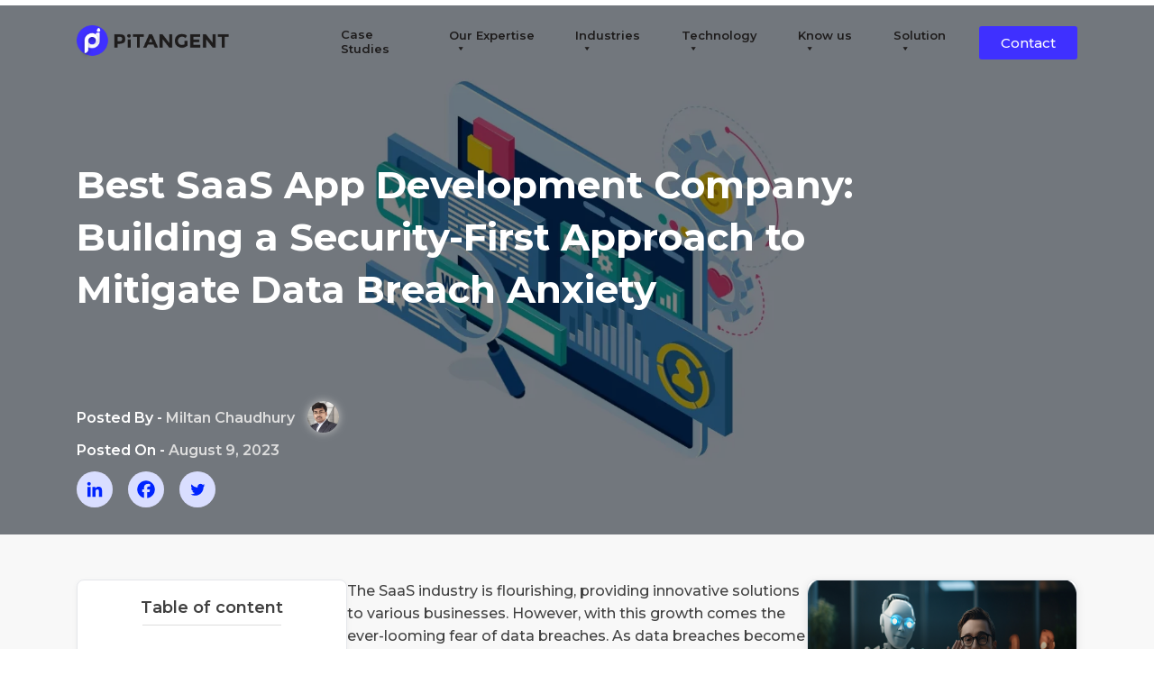

--- FILE ---
content_type: text/html; charset=UTF-8
request_url: https://pitangent.com/saas-application-development/best-saas-app-development-company-building-a-security-first-approach-to-mitigate-data-breach-anxiety/
body_size: 92884
content:
<!-- This page is cached by the Hummingbird Performance plugin v3.16.0 - https://wordpress.org/plugins/hummingbird-performance/. --><div class="pats-blogs-page-body pats-single-post-page-body">
<!doctype html>
<html lang="en-US">

<head>
	<!-- Google Tag Manager -->
	<script type="wphb-delay-type">(function(w,d,s,l,i){w[l]=w[l]||[];w[l].push({'gtm.start':
	new Date().getTime(),event:'gtm.js'});var f=d.getElementsByTagName(s)[0],
	j=d.createElement(s),dl=l!='dataLayer'?'&l='+l:'';j.async=true;j.src=
	'https://www.googletagmanager.com/gtm.js?id='+i+dl;f.parentNode.insertBefore(j,f);
	})(window,document,'script','dataLayer','GTM-T6WNJZL');</script>
	<!-- End Google Tag Manager -->
	<meta charset="UTF-8">
		<meta name="viewport" content="width=device-width, initial-scale=1">
	<link rel="profile" href="https://gmpg.org/xfn/11">
	
	<link href="https://cdnjs.cloudflare.com/ajax/libs/font-awesome/4.7.0/css/font-awesome.min.css" rel="preload" as="style" onload="this.rel='stylesheet'">

	<link href="https://fonts.googleapis.com/css2?family=Montserrat:wght@100;200;300;400;500;600;700;800;900&display=swap" rel="preload" as="style" onload="this.rel='stylesheet'">
	<link href="https://fonts.googleapis.com/css2?family=Dancing+Script:wght@400;500;600;700&family=Italianno&display=swap" rel="preload" as="style" onload="this.rel='stylesheet'">
	<!-- Global site tag (gtag.js) - Google Analytics -->
	<!-- <script type="wphb-delay-type" async src="https://www.googletagmanager.com/gtag/js?id=UA-216185079-1"></script>
	<script type="wphb-delay-type">
	window.dataLayer = window.dataLayer || [];
	function gtag(){dataLayer.push(arguments);}
	gtag('js', new Date());

	gtag('config', 'UA-216185079-1');
	</script> -->

	<!-- Global site tag (gtag.js) - Google Ads: AW-10965879420 -->
	<script type="wphb-delay-type" async src="https://www.googletagmanager.com/gtag/js?id=AW-10965879420"></script>
	<script type="wphb-delay-type">
	  window.dataLayer = window.dataLayer || [];
	  function gtag(){dataLayer.push(arguments);}
	  gtag('js', new Date());

	  gtag('config', 'AW-10965879420');

	  	</script>

<!-- <script type="application/ld+json">
{
  "@context": "https://schema.org",
  "@type": "Organization",
  "name": "Pitangent Analytics and Technology Solutions Pvt. Ltd",
  "url": "https://pitangent.com/",
  "logo": "https://pitangent.com/wp-content/themes/pitangent/images/PiTangent-dark.png",
  "sameAs": [
    "https://www.facebook.com/pitangentanalytics",
    "https://twitter.com/pitangent",
    "https://www.linkedin.com/company/pitangent/"
  ]
}
</script> -->
	
	<meta name='robots' content='index, follow, max-image-preview:large, max-snippet:-1, max-video-preview:-1' />

	<!-- This site is optimized with the Yoast SEO plugin v25.9 - https://yoast.com/wordpress/plugins/seo/ -->
	<title>Best SaaS App Development Company: Building a Security-First Approach to Mitigate Data Breach Anxiety</title>
	<meta name="description" content="Build a security-first approach with the best SaaS app development company in Australia. Mitigate data breach anxiety effectively." />
	<link rel="canonical" href="https://pitangent.com/saas-application-development/best-saas-app-development-company-building-a-security-first-approach-to-mitigate-data-breach-anxiety/" />
	<meta property="og:locale" content="en_US" />
	<meta property="og:type" content="article" />
	<meta property="og:title" content="Best SaaS App Development Company: Building a Security-First Approach to Mitigate Data Breach Anxiety" />
	<meta property="og:description" content="Build a security-first approach with the best SaaS app development company in Australia. Mitigate data breach anxiety effectively." />
	<meta property="og:url" content="https://pitangent.com/saas-application-development/best-saas-app-development-company-building-a-security-first-approach-to-mitigate-data-breach-anxiety/" />
	<meta property="og:site_name" content="Pitangent" />
	<meta property="article:published_time" content="2023-08-09T11:40:10+00:00" />
	<meta property="article:modified_time" content="2025-09-11T06:56:15+00:00" />
	<meta property="og:image" content="https://pitangent.com/wp-content/uploads/2023/08/Best-SaaS-App-Development-Company-Building-a-Security-First-Approach-to-Mitigate-Data-Breach-Anxiety-scaled.webp" />
	<meta property="og:image:width" content="2560" />
	<meta property="og:image:height" content="861" />
	<meta property="og:image:type" content="image/webp" />
	<meta name="author" content="Miltan Chaudhury" />
	<meta name="twitter:card" content="summary_large_image" />
	<meta name="twitter:label1" content="Written by" />
	<meta name="twitter:data1" content="Miltan Chaudhury" />
	<meta name="twitter:label2" content="Est. reading time" />
	<meta name="twitter:data2" content="3 minutes" />
	<!-- / Yoast SEO plugin. -->


<link rel='dns-prefetch' href='//cdnjs.cloudflare.com' />
<link rel='dns-prefetch' href='//unpkg.com' />
<link rel='dns-prefetch' href='//d3js.org' />
<link rel='dns-prefetch' href='//b4083259.smushcdn.com' />
<link rel='dns-prefetch' href='//hb.wpmucdn.com' />
<link href='//hb.wpmucdn.com' rel='preconnect' />
<link rel="alternate" type="application/rss+xml" title="Pitangent &raquo; Feed" href="https://pitangent.com/feed/" />
<link rel="alternate" type="application/rss+xml" title="Pitangent &raquo; Comments Feed" href="https://pitangent.com/comments/feed/" />
<link rel="alternate" type="application/rss+xml" title="Pitangent &raquo; Best SaaS App Development Company: Building a Security-First Approach to Mitigate Data Breach Anxiety Comments Feed" href="https://pitangent.com/saas-application-development/best-saas-app-development-company-building-a-security-first-approach-to-mitigate-data-breach-anxiety/feed/" />
<link rel="alternate" title="oEmbed (JSON)" type="application/json+oembed" href="https://pitangent.com/wp-json/oembed/1.0/embed?url=https%3A%2F%2Fpitangent.com%2Fsaas-application-development%2Fbest-saas-app-development-company-building-a-security-first-approach-to-mitigate-data-breach-anxiety%2F" />
<link rel="alternate" title="oEmbed (XML)" type="text/xml+oembed" href="https://pitangent.com/wp-json/oembed/1.0/embed?url=https%3A%2F%2Fpitangent.com%2Fsaas-application-development%2Fbest-saas-app-development-company-building-a-security-first-approach-to-mitigate-data-breach-anxiety%2F&#038;format=xml" />
		<style>
			.lazyload,
			.lazyloading {
				max-width: 100%;
			}
		</style>
		<style id='wp-img-auto-sizes-contain-inline-css'>
img:is([sizes=auto i],[sizes^="auto," i]){contain-intrinsic-size:3000px 1500px}
/*# sourceURL=wp-img-auto-sizes-contain-inline-css */
</style>
<style id='cf-frontend-style-inline-css'>
@font-face {
	font-family: 'segoesc';
	font-weight: 100;
	font-display: swap;
	src: url('http://pitangent.com/wp-content/uploads/2021/12/segoesc.ttf') format('truetype');
}
@font-face {
	font-family: 'segoesc';
	font-weight: 100;
	font-display: swap;
	src: url('https://pitangent.com/wp-content/uploads/2021/05/segoesc.ttf') format('truetype');
}
/*# sourceURL=cf-frontend-style-inline-css */
</style>
<link rel='stylesheet' id='wphb-1-css' href='https://hb.wpmucdn.com/pitangent.com/0263ff04-5c33-4a56-ad83-1f3f99225bf0.css' media='all' />
<style id='wphb-1-inline-css'>
.wpcf7 .wpcf7-recaptcha iframe {margin-bottom: 0;}.wpcf7 .wpcf7-recaptcha[data-align="center"] > div {margin: 0 auto;}.wpcf7 .wpcf7-recaptcha[data-align="right"] > div {margin: 0 0 0 auto;}
/*# sourceURL=wphb-1-inline-css */
</style>
<link rel='stylesheet' id='dashicons-css' href='https://hb.wpmucdn.com/pitangent.com/93969fdc-4423-47f4-bc5b-c1d24ad43407.css' media='all' />
<link rel='stylesheet' id='pitangent-style-css' href='https://hb.wpmucdn.com/pitangent.com/ed4e7a07-e554-4780-82cf-49364eb5e838.css' media='all' />
<link rel='stylesheet' id='wphb-2-css' href='https://hb.wpmucdn.com/pitangent.com/4b9f87b8-70a9-460b-9d84-f701f9bb5adb.css' media='all' />
<link rel='stylesheet' id='intlTelInput-css-css' href='https://cdnjs.cloudflare.com/ajax/libs/intl-tel-input/17.0.19/css/intlTelInput.css' media='all' />
<link rel='stylesheet' id='wphb-3-css' href='https://hb.wpmucdn.com/pitangent.com/c365cb4d-73c9-415d-81d3-cf0ec1a8561a.css' media='all' />
<style id='wphb-3-inline-css'>
.heateor_sss_button_instagram span.heateor_sss_svg,a.heateor_sss_instagram span.heateor_sss_svg{background:radial-gradient(circle at 30% 107%,#fdf497 0,#fdf497 5%,#fd5949 45%,#d6249f 60%,#285aeb 90%)}div.heateor_sss_horizontal_sharing a.heateor_sss_button_instagram span{background:rgba(0, 36, 255, 0.15)!important;}div.heateor_sss_standard_follow_icons_container a.heateor_sss_button_instagram span{background:rgba(0, 36, 255, 0.15)}div.heateor_sss_horizontal_sharing a.heateor_sss_button_instagram span:hover{background:rgba(0, 36, 255, 0.15)!important;}div.heateor_sss_standard_follow_icons_container a.heateor_sss_button_instagram span:hover{background:rgba(0, 36, 255, 0.15)}div.heateor_sss_vertical_sharing  a.heateor_sss_button_instagram span{background:rgba(0, 36, 255, 0.15)!important;}div.heateor_sss_floating_follow_icons_container a.heateor_sss_button_instagram span{background:rgba(0, 36, 255, 0.15)}div.heateor_sss_vertical_sharing a.heateor_sss_button_instagram span:hover{background:rgba(0, 36, 255, 0.15)!important;}div.heateor_sss_floating_follow_icons_container a.heateor_sss_button_instagram span:hover{background:rgba(0, 36, 255, 0.15)}.heateor_sss_horizontal_sharing .heateor_sss_svg,.heateor_sss_standard_follow_icons_container .heateor_sss_svg{background-color:rgba(0, 36, 255, 0.15)!important;background:rgba(0, 36, 255, 0.15)!important;color:#0024ff;border-width:0px;border-style:solid;border-color:transparent}div.heateor_sss_horizontal_sharing span.heateor_sss_svg svg:hover path:not(.heateor_sss_no_fill),div.heateor_sss_horizontal_sharing span.heateor_sss_svg svg:hover ellipse, div.heateor_sss_horizontal_sharing span.heateor_sss_svg svg:hover circle, div.heateor_sss_horizontal_sharing span.heateor_sss_svg svg:hover polygon, div.heateor_sss_horizontal_sharing span.heateor_sss_svg svg:hover rect:not(.heateor_sss_no_fill){fill:#0024ff}div.heateor_sss_horizontal_sharing span.heateor_sss_svg svg:hover path.heateor_sss_svg_stroke, div.heateor_sss_horizontal_sharing span.heateor_sss_svg svg:hover rect.heateor_sss_svg_stroke{stroke:#0024ff}.heateor_sss_horizontal_sharing span.heateor_sss_svg:hover,.heateor_sss_standard_follow_icons_container span.heateor_sss_svg:hover{background-color:rgba(0, 36, 255, 0.15)!important;background:rgba(0, 36, 255, 0.15)!importantcolor:#0024ff;border-color:transparent;}.heateor_sss_vertical_sharing span.heateor_sss_svg,.heateor_sss_floating_follow_icons_container span.heateor_sss_svg{background-color:rgba(0, 36, 255, 0.15)!important;background:rgba(0, 36, 255, 0.15)!important;color:#0024ff;border-width:0px;border-style:solid;border-color:transparent;}div.heateor_sss_vertical_sharing span.heateor_sss_svg svg:hover path:not(.heateor_sss_no_fill),div.heateor_sss_vertical_sharing span.heateor_sss_svg svg:hover ellipse, div.heateor_sss_vertical_sharing span.heateor_sss_svg svg:hover circle, div.heateor_sss_vertical_sharing span.heateor_sss_svg svg:hover polygon{fill:#0024ff}div.heateor_sss_vertical_sharing span.heateor_sss_svg svg:hover path.heateor_sss_svg_stroke{stroke:#0024ff}.heateor_sss_vertical_sharing span.heateor_sss_svg:hover,.heateor_sss_floating_follow_icons_container span.heateor_sss_svg:hover{background-color:rgba(0, 36, 255, 0.15)!important;background:rgba(0, 36, 255, 0.15)!important;color:#0024ff;border-color:transparent;}@media screen and (max-width:783px) {.heateor_sss_vertical_sharing{display:none!important}}
/*# sourceURL=wphb-3-inline-css */
</style>
<script type="wphb-delay-type" src="https://hb.wpmucdn.com/pitangent.com/a7cd9be0-5e0b-48d8-b46c-7e944157e94d.js" id="jquery-core-js"></script>
<script type="wphb-delay-type" src="https://hb.wpmucdn.com/pitangent.com/9f4f4c4d-8fbd-472d-b782-558a0e156016.js" id="jquery-migrate-js"></script>
<script type="wphb-delay-type" src="https://hb.wpmucdn.com/pitangent.com/e9489cc6-0ce1-4434-944a-5c12c3970ff5.js" id="boot1-js"></script>
<script type="wphb-delay-type" src="https://hb.wpmucdn.com/pitangent.com/0b1d0bfc-0052-467d-83c6-8087272d2fa7.js" id="boot2-js"></script>
<script type="wphb-delay-type" src="https://hb.wpmucdn.com/pitangent.com/da39b11c-64fa-4bcf-9f9c-9794aabd7441.js" id="boot3-js"></script>
<script type="wphb-delay-type" src="https://hb.wpmucdn.com/pitangent.com/63bb6e67-3110-4a90-a183-3c9213974755.js" id="bootstrap-datepicker-js"></script>
<script type="wphb-delay-type" src="https://hb.wpmucdn.com/pitangent.com/806cb05c-dc91-4d3c-85fb-a6152c56e47c.js" id="bootstrap-multiselect-js"></script>
<script type="wphb-delay-type" src="https://hb.wpmucdn.com/pitangent.com/090dbaf6-efd9-4a73-aaaa-7a0cd4b8ad38.js" id="nice-select-js"></script>
<script type="wphb-delay-type" src="https://hb.wpmucdn.com/pitangent.com/4cef5089-4247-4b28-a3c0-0ca9833e54fd.js" id="owlJs-js"></script>
<script type="wphb-delay-type" src="https://hb.wpmucdn.com/pitangent.com/8ef1841f-f733-45a9-a8f4-4b46b2aa4d17.js" id="slickSliderJs-js"></script>
<script type="wphb-delay-type" src="https://hb.wpmucdn.com/pitangent.com/28568550-07cf-4301-ad40-0f1c47e7504f.js" id="aos-js"></script>
<script type="wphb-delay-type" src="https://hb.wpmucdn.com/pitangent.com/7c61a771-0cca-4c70-94e5-ead2f4e848ef.js" id="wowMin-js"></script>
<script type="wphb-delay-type" src="https://hb.wpmucdn.com/pitangent.com/46d322d6-fc7b-4df2-a916-baec6a886350.js" id="listMin-js"></script>
<script type="wphb-delay-type" src="https://hb.wpmucdn.com/pitangent.com/804ba1b3-ebdc-46a6-bb79-f6cc3acfa61d.js" id="listPagination-js"></script>
<script type="wphb-delay-type" src="https://cdnjs.cloudflare.com/ajax/libs/intl-tel-input/17.0.19/js/intlTelInput.min.js" id="intlTelInput-js-js"></script>
<script type="wphb-delay-type" src="https://hb.wpmucdn.com/pitangent.com/2a25f043-8941-47a4-a880-1857a043d59f.js" id="leaflet-js-js"></script>
<script type="wphb-delay-type" src="https://d3js.org/d3.v7.min.js" id="d3-js-js"></script>
<link rel="https://api.w.org/" href="https://pitangent.com/wp-json/" /><link rel="alternate" title="JSON" type="application/json" href="https://pitangent.com/wp-json/wp/v2/posts/12461" /><link rel="EditURI" type="application/rsd+xml" title="RSD" href="https://pitangent.com/xmlrpc.php?rsd" />
<meta name="generator" content="WordPress 6.9" />
<link rel='shortlink' href='https://pitangent.com/?p=12461' />
		<script type="wphb-delay-type">
			document.documentElement.className = document.documentElement.className.replace('no-js', 'js');
		</script>
				<style>
			.no-js img.lazyload {
				display: none;
			}

			figure.wp-block-image img.lazyloading {
				min-width: 150px;
			}

			.lazyload,
			.lazyloading {
				--smush-placeholder-width: 100px;
				--smush-placeholder-aspect-ratio: 1/1;
				width: var(--smush-image-width, var(--smush-placeholder-width)) !important;
				aspect-ratio: var(--smush-image-aspect-ratio, var(--smush-placeholder-aspect-ratio)) !important;
			}

						.lazyload, .lazyloading {
				opacity: 0;
			}

			.lazyloaded {
				opacity: 1;
				transition: opacity 400ms;
				transition-delay: 0ms;
			}

					</style>
		<meta name="generator" content="Elementor 3.32.4; features: additional_custom_breakpoints; settings: css_print_method-external, google_font-enabled, font_display-auto">
<style>.recentcomments a{display:inline !important;padding:0 !important;margin:0 !important;}</style>      <meta name="onesignal" content="wordpress-plugin"/>
            <script type="wphb-delay-type">

      window.OneSignalDeferred = window.OneSignalDeferred || [];

      OneSignalDeferred.push(function(OneSignal) {
        var oneSignal_options = {};
        window._oneSignalInitOptions = oneSignal_options;

        oneSignal_options['serviceWorkerParam'] = { scope: '/wp-content/plugins/onesignal-free-web-push-notifications/sdk_files/push/onesignal/' };
oneSignal_options['serviceWorkerPath'] = 'OneSignalSDKWorker.js';

        OneSignal.Notifications.setDefaultUrl("https://pitangent.com");

        oneSignal_options['wordpress'] = true;
oneSignal_options['appId'] = '5985fbaf-f2b2-459d-a0a5-fdc6e04708a6';
oneSignal_options['allowLocalhostAsSecureOrigin'] = true;
oneSignal_options['welcomeNotification'] = { };
oneSignal_options['welcomeNotification']['title'] = "";
oneSignal_options['welcomeNotification']['message'] = "";
oneSignal_options['path'] = "https://pitangent.com/wp-content/plugins/onesignal-free-web-push-notifications/sdk_files/";
oneSignal_options['safari_web_id'] = "web.onesignal.auto.54d60a3d-c0d7-4ae1-b490-c29a9cfa7b70";
oneSignal_options['promptOptions'] = { };
oneSignal_options['notifyButton'] = { };
oneSignal_options['notifyButton']['enable'] = true;
oneSignal_options['notifyButton']['position'] = 'bottom-left';
oneSignal_options['notifyButton']['theme'] = 'default';
oneSignal_options['notifyButton']['size'] = 'medium';
oneSignal_options['notifyButton']['showCredit'] = false;
oneSignal_options['notifyButton']['text'] = {};
              OneSignal.init(window._oneSignalInitOptions);
              OneSignal.Slidedown.promptPush()      });

      function documentInitOneSignal() {
        var oneSignal_elements = document.getElementsByClassName("OneSignal-prompt");

        var oneSignalLinkClickHandler = function(event) { OneSignal.Notifications.requestPermission(); event.preventDefault(); };        for(var i = 0; i < oneSignal_elements.length; i++)
          oneSignal_elements[i].addEventListener('click', oneSignalLinkClickHandler, false);
      }

      if (document.readyState === 'complete') {
           documentInitOneSignal();
      }
      else {
           window.addEventListener("load", function(event){
               documentInitOneSignal();
          });
      }
    </script>
			<style>
				.e-con.e-parent:nth-of-type(n+4):not(.e-lazyloaded):not(.e-no-lazyload),
				.e-con.e-parent:nth-of-type(n+4):not(.e-lazyloaded):not(.e-no-lazyload) * {
					background-image: none !important;
				}
				@media screen and (max-height: 1024px) {
					.e-con.e-parent:nth-of-type(n+3):not(.e-lazyloaded):not(.e-no-lazyload),
					.e-con.e-parent:nth-of-type(n+3):not(.e-lazyloaded):not(.e-no-lazyload) * {
						background-image: none !important;
					}
				}
				@media screen and (max-height: 640px) {
					.e-con.e-parent:nth-of-type(n+2):not(.e-lazyloaded):not(.e-no-lazyload),
					.e-con.e-parent:nth-of-type(n+2):not(.e-lazyloaded):not(.e-no-lazyload) * {
						background-image: none !important;
					}
				}
			</style>
					<style type="text/css">
					.site-title,
			.site-description {
				position: absolute;
				clip: rect(1px, 1px, 1px, 1px);
				}
					</style>
		<link rel="icon" href="https://b4083259.smushcdn.com/4083259/wp-content/uploads/2021/05/Mask-Group-16.png?lossy=0&strip=1&webp=1" sizes="32x32" />
<link rel="icon" href="https://b4083259.smushcdn.com/4083259/wp-content/uploads/2021/05/Mask-Group-16.png?lossy=0&strip=1&webp=1" sizes="192x192" />
<link rel="apple-touch-icon" href="https://b4083259.smushcdn.com/4083259/wp-content/uploads/2021/05/Mask-Group-16.png?lossy=0&strip=1&webp=1" />
<meta name="msapplication-TileImage" content="https://pitangent.com/wp-content/uploads/2021/05/Mask-Group-16.png" />
<style type="text/css">/** Mega Menu CSS: fs **/</style>

	<!-- Meta Pixel Code -->
	<script type="wphb-delay-type">
		!function(f,b,e,v,n,t,s)
		{if(f.fbq)return;n=f.fbq=function(){n.callMethod?
		n.callMethod.apply(n,arguments):n.queue.push(arguments)};
		if(!f._fbq)f._fbq=n;n.push=n;n.loaded=!0;n.version='2.0';
		n.queue=[];t=b.createElement(e);t.async=!0;
		t.src=v;s=b.getElementsByTagName(e)[0];
		s.parentNode.insertBefore(t,s)}(window, document,'script',
		'https://connect.facebook.net/en_US/fbevents.js');
		fbq('init', '803786534714239');
		fbq('track', 'PageView');
	</script>
	<noscript><img height="1" width="1" style="display:none"
	src="https://www.facebook.com/tr?id=803786534714239&ev=PageView&noscript=1"
	/></noscript>
	<!-- End Meta Pixel Code -->
<style id='global-styles-inline-css'>
:root{--wp--preset--aspect-ratio--square: 1;--wp--preset--aspect-ratio--4-3: 4/3;--wp--preset--aspect-ratio--3-4: 3/4;--wp--preset--aspect-ratio--3-2: 3/2;--wp--preset--aspect-ratio--2-3: 2/3;--wp--preset--aspect-ratio--16-9: 16/9;--wp--preset--aspect-ratio--9-16: 9/16;--wp--preset--color--black: #000000;--wp--preset--color--cyan-bluish-gray: #abb8c3;--wp--preset--color--white: #ffffff;--wp--preset--color--pale-pink: #f78da7;--wp--preset--color--vivid-red: #cf2e2e;--wp--preset--color--luminous-vivid-orange: #ff6900;--wp--preset--color--luminous-vivid-amber: #fcb900;--wp--preset--color--light-green-cyan: #7bdcb5;--wp--preset--color--vivid-green-cyan: #00d084;--wp--preset--color--pale-cyan-blue: #8ed1fc;--wp--preset--color--vivid-cyan-blue: #0693e3;--wp--preset--color--vivid-purple: #9b51e0;--wp--preset--gradient--vivid-cyan-blue-to-vivid-purple: linear-gradient(135deg,rgb(6,147,227) 0%,rgb(155,81,224) 100%);--wp--preset--gradient--light-green-cyan-to-vivid-green-cyan: linear-gradient(135deg,rgb(122,220,180) 0%,rgb(0,208,130) 100%);--wp--preset--gradient--luminous-vivid-amber-to-luminous-vivid-orange: linear-gradient(135deg,rgb(252,185,0) 0%,rgb(255,105,0) 100%);--wp--preset--gradient--luminous-vivid-orange-to-vivid-red: linear-gradient(135deg,rgb(255,105,0) 0%,rgb(207,46,46) 100%);--wp--preset--gradient--very-light-gray-to-cyan-bluish-gray: linear-gradient(135deg,rgb(238,238,238) 0%,rgb(169,184,195) 100%);--wp--preset--gradient--cool-to-warm-spectrum: linear-gradient(135deg,rgb(74,234,220) 0%,rgb(151,120,209) 20%,rgb(207,42,186) 40%,rgb(238,44,130) 60%,rgb(251,105,98) 80%,rgb(254,248,76) 100%);--wp--preset--gradient--blush-light-purple: linear-gradient(135deg,rgb(255,206,236) 0%,rgb(152,150,240) 100%);--wp--preset--gradient--blush-bordeaux: linear-gradient(135deg,rgb(254,205,165) 0%,rgb(254,45,45) 50%,rgb(107,0,62) 100%);--wp--preset--gradient--luminous-dusk: linear-gradient(135deg,rgb(255,203,112) 0%,rgb(199,81,192) 50%,rgb(65,88,208) 100%);--wp--preset--gradient--pale-ocean: linear-gradient(135deg,rgb(255,245,203) 0%,rgb(182,227,212) 50%,rgb(51,167,181) 100%);--wp--preset--gradient--electric-grass: linear-gradient(135deg,rgb(202,248,128) 0%,rgb(113,206,126) 100%);--wp--preset--gradient--midnight: linear-gradient(135deg,rgb(2,3,129) 0%,rgb(40,116,252) 100%);--wp--preset--font-size--small: 13px;--wp--preset--font-size--medium: 20px;--wp--preset--font-size--large: 36px;--wp--preset--font-size--x-large: 42px;--wp--preset--spacing--20: 0.44rem;--wp--preset--spacing--30: 0.67rem;--wp--preset--spacing--40: 1rem;--wp--preset--spacing--50: 1.5rem;--wp--preset--spacing--60: 2.25rem;--wp--preset--spacing--70: 3.38rem;--wp--preset--spacing--80: 5.06rem;--wp--preset--shadow--natural: 6px 6px 9px rgba(0, 0, 0, 0.2);--wp--preset--shadow--deep: 12px 12px 50px rgba(0, 0, 0, 0.4);--wp--preset--shadow--sharp: 6px 6px 0px rgba(0, 0, 0, 0.2);--wp--preset--shadow--outlined: 6px 6px 0px -3px rgb(255, 255, 255), 6px 6px rgb(0, 0, 0);--wp--preset--shadow--crisp: 6px 6px 0px rgb(0, 0, 0);}:where(.is-layout-flex){gap: 0.5em;}:where(.is-layout-grid){gap: 0.5em;}body .is-layout-flex{display: flex;}.is-layout-flex{flex-wrap: wrap;align-items: center;}.is-layout-flex > :is(*, div){margin: 0;}body .is-layout-grid{display: grid;}.is-layout-grid > :is(*, div){margin: 0;}:where(.wp-block-columns.is-layout-flex){gap: 2em;}:where(.wp-block-columns.is-layout-grid){gap: 2em;}:where(.wp-block-post-template.is-layout-flex){gap: 1.25em;}:where(.wp-block-post-template.is-layout-grid){gap: 1.25em;}.has-black-color{color: var(--wp--preset--color--black) !important;}.has-cyan-bluish-gray-color{color: var(--wp--preset--color--cyan-bluish-gray) !important;}.has-white-color{color: var(--wp--preset--color--white) !important;}.has-pale-pink-color{color: var(--wp--preset--color--pale-pink) !important;}.has-vivid-red-color{color: var(--wp--preset--color--vivid-red) !important;}.has-luminous-vivid-orange-color{color: var(--wp--preset--color--luminous-vivid-orange) !important;}.has-luminous-vivid-amber-color{color: var(--wp--preset--color--luminous-vivid-amber) !important;}.has-light-green-cyan-color{color: var(--wp--preset--color--light-green-cyan) !important;}.has-vivid-green-cyan-color{color: var(--wp--preset--color--vivid-green-cyan) !important;}.has-pale-cyan-blue-color{color: var(--wp--preset--color--pale-cyan-blue) !important;}.has-vivid-cyan-blue-color{color: var(--wp--preset--color--vivid-cyan-blue) !important;}.has-vivid-purple-color{color: var(--wp--preset--color--vivid-purple) !important;}.has-black-background-color{background-color: var(--wp--preset--color--black) !important;}.has-cyan-bluish-gray-background-color{background-color: var(--wp--preset--color--cyan-bluish-gray) !important;}.has-white-background-color{background-color: var(--wp--preset--color--white) !important;}.has-pale-pink-background-color{background-color: var(--wp--preset--color--pale-pink) !important;}.has-vivid-red-background-color{background-color: var(--wp--preset--color--vivid-red) !important;}.has-luminous-vivid-orange-background-color{background-color: var(--wp--preset--color--luminous-vivid-orange) !important;}.has-luminous-vivid-amber-background-color{background-color: var(--wp--preset--color--luminous-vivid-amber) !important;}.has-light-green-cyan-background-color{background-color: var(--wp--preset--color--light-green-cyan) !important;}.has-vivid-green-cyan-background-color{background-color: var(--wp--preset--color--vivid-green-cyan) !important;}.has-pale-cyan-blue-background-color{background-color: var(--wp--preset--color--pale-cyan-blue) !important;}.has-vivid-cyan-blue-background-color{background-color: var(--wp--preset--color--vivid-cyan-blue) !important;}.has-vivid-purple-background-color{background-color: var(--wp--preset--color--vivid-purple) !important;}.has-black-border-color{border-color: var(--wp--preset--color--black) !important;}.has-cyan-bluish-gray-border-color{border-color: var(--wp--preset--color--cyan-bluish-gray) !important;}.has-white-border-color{border-color: var(--wp--preset--color--white) !important;}.has-pale-pink-border-color{border-color: var(--wp--preset--color--pale-pink) !important;}.has-vivid-red-border-color{border-color: var(--wp--preset--color--vivid-red) !important;}.has-luminous-vivid-orange-border-color{border-color: var(--wp--preset--color--luminous-vivid-orange) !important;}.has-luminous-vivid-amber-border-color{border-color: var(--wp--preset--color--luminous-vivid-amber) !important;}.has-light-green-cyan-border-color{border-color: var(--wp--preset--color--light-green-cyan) !important;}.has-vivid-green-cyan-border-color{border-color: var(--wp--preset--color--vivid-green-cyan) !important;}.has-pale-cyan-blue-border-color{border-color: var(--wp--preset--color--pale-cyan-blue) !important;}.has-vivid-cyan-blue-border-color{border-color: var(--wp--preset--color--vivid-cyan-blue) !important;}.has-vivid-purple-border-color{border-color: var(--wp--preset--color--vivid-purple) !important;}.has-vivid-cyan-blue-to-vivid-purple-gradient-background{background: var(--wp--preset--gradient--vivid-cyan-blue-to-vivid-purple) !important;}.has-light-green-cyan-to-vivid-green-cyan-gradient-background{background: var(--wp--preset--gradient--light-green-cyan-to-vivid-green-cyan) !important;}.has-luminous-vivid-amber-to-luminous-vivid-orange-gradient-background{background: var(--wp--preset--gradient--luminous-vivid-amber-to-luminous-vivid-orange) !important;}.has-luminous-vivid-orange-to-vivid-red-gradient-background{background: var(--wp--preset--gradient--luminous-vivid-orange-to-vivid-red) !important;}.has-very-light-gray-to-cyan-bluish-gray-gradient-background{background: var(--wp--preset--gradient--very-light-gray-to-cyan-bluish-gray) !important;}.has-cool-to-warm-spectrum-gradient-background{background: var(--wp--preset--gradient--cool-to-warm-spectrum) !important;}.has-blush-light-purple-gradient-background{background: var(--wp--preset--gradient--blush-light-purple) !important;}.has-blush-bordeaux-gradient-background{background: var(--wp--preset--gradient--blush-bordeaux) !important;}.has-luminous-dusk-gradient-background{background: var(--wp--preset--gradient--luminous-dusk) !important;}.has-pale-ocean-gradient-background{background: var(--wp--preset--gradient--pale-ocean) !important;}.has-electric-grass-gradient-background{background: var(--wp--preset--gradient--electric-grass) !important;}.has-midnight-gradient-background{background: var(--wp--preset--gradient--midnight) !important;}.has-small-font-size{font-size: var(--wp--preset--font-size--small) !important;}.has-medium-font-size{font-size: var(--wp--preset--font-size--medium) !important;}.has-large-font-size{font-size: var(--wp--preset--font-size--large) !important;}.has-x-large-font-size{font-size: var(--wp--preset--font-size--x-large) !important;}
/*# sourceURL=global-styles-inline-css */
</style>
</head>

<body class="wp-singular post-template-default single single-post postid-12461 single-format-standard wp-custom-logo wp-theme-pitangent pats-page mega-menu-menu-1 elementor-default elementor-kit-53">
	<!-- Google Tag Manager (noscript) -->
	<noscript><iframe data-src="https://www.googletagmanager.com/ns.html?id=GTM-T6WNJZL"
	height="0" width="0" style="display:none;visibility:hidden" src="[data-uri]" class="lazyload" data-load-mode="1"></iframe></noscript>
	<!-- End Google Tag Manager (noscript) -->
	
		<script type="wphb-delay-type" data-wphb-type="text/javascript" src="https://cdnjs.cloudflare.com/ajax/libs/bodymovin/5.8.1/lottie.min.js"></script>

	<!-- start gitex styles -->
			<!-- <link rel="stylesheet" href="/gitex-style.css"> -->
		<!-- end gitex styles -->

	<!-- start preloader is here -->
	 <!-- <div id="preloader-img" style="background-image:inherit;" data-bg-image="url(&#039;/images/black-logo.png&#039;)" class="lazyload">&nbsp;</div> -->
	<!-- <div id="preloader">

		<div id="preloader-img">
			<img data-src="https://b4083259.smushcdn.com/4083259/wp-content/themes/pitangent/images/pie.png?lossy=0&strip=1&webp=1" class="wow fadeInLeft lazyload" style="--smush-placeholder-width: 56px; --smush-placeholder-aspect-ratio: 56/53;animation-delay: 0.2s;" src="[data-uri]">
			<div class="wow fadeInLeft txt" style="animation-delay: 0.3s;">P</div>
			<div class="wow fadeInLeft txt" style="animation-delay: 0.4s;">I</div>
			<div class="wow fadeInLeft txt" style="animation-delay: 0.5s;">T</div>
			<div class="wow fadeInLeft txt" style="animation-delay: 0.6s;">A</div>
			<div class="wow fadeInLeft txt" style="animation-delay: 0.7s;">N</div>
			<div class="wow fadeInLeft txt" style="animation-delay: 0.8s;">G</div>
			<div class="wow fadeInLeft txt" style="animation-delay: 0.9s;">E</div>
			<div class="wow fadeInLeft txt" style="animation-delay: 1s;">N</div>
			<div class="wow fadeInLeft txt" style="animation-delay: 1.1s;">T</div>
		</div>
	</div> -->

	<!--===== Get free quote modal ======-->
	


<div class="modal fade get-free-quote-modal" tabindex="-1" role="dialog" id="get-free-quote-modal">
   <div class="modal-dialog" role="document">
      <div class="modal-content">
         <div class="modal-content-inner">
            <div class="modal-contact-info-section">
               <div>
                  <header class="modal-contact-header">
                     <h2 class="modal-contact-title modal-title-js">Get in Touch</h2>
                     <h6 class="modal-contact-sub-title modal-sub-title-js">We will Understand Your Idea and Share Quotation</h6>
                  </header>

                  <ul class="modal-contact-info-list">
                     <li class="contact-list-item">
                        <span class="contact-list-icon-wrapper">
                           <svg width="30" height="30" viewBox="0 0 30 30" fill="none" xmlns="http://www.w3.org/2000/svg">
<path d="M25.3641 29.416C25.2441 29.416 25.1231 29.411 25.0041 29.4H24.9801C20.6417 28.9236 16.4743 27.4416 12.8091 25.072C9.40581 22.9013 6.51782 20.0133 4.3471 16.61C1.9682 12.9273 0.485549 8.73826 0.0180967 4.379V4.359C-0.0317131 3.80626 0.0340417 3.24921 0.21118 2.72327C0.388318 2.19732 0.672963 1.71399 1.04701 1.30401C1.42106 0.89403 1.87634 0.566374 2.38388 0.341876C2.89142 0.117378 3.44012 0.000951334 3.9951 0H8.0571C9.01954 0.00388225 9.94859 0.353188 10.6752 0.984349C11.4018 1.61551 11.8776 2.48657 12.0161 3.439V3.451C12.1743 4.64412 12.4669 5.81555 12.8881 6.943C13.155 7.65834 13.2121 8.43504 13.0527 9.18173C12.8933 9.92843 12.5239 10.6141 11.9881 11.158L11.9831 11.163L10.9981 12.148C12.5893 14.6513 14.7118 16.7738 17.2151 18.365L18.2001 17.38L18.2051 17.375C18.7487 16.8377 19.4349 16.4673 20.1824 16.3078C20.9299 16.1483 21.7075 16.2063 22.4231 16.475C23.5497 16.895 24.7201 17.1866 25.9121 17.344H25.9241C26.892 17.4809 27.7762 17.9675 28.4098 18.7118C29.0434 19.4561 29.3825 20.4067 29.3631 21.384V25.404C29.3643 25.93 29.2617 26.4512 29.0612 26.9375C28.8607 27.4238 28.5663 27.8659 28.1947 28.2382C27.8232 28.6106 27.3818 28.9061 26.8959 29.1077C26.41 29.3092 25.8891 29.413 25.3631 29.413L25.3641 29.416ZM25.2501 26.793C25.4408 26.8088 25.6327 26.7848 25.8137 26.7225C25.9946 26.6602 26.1606 26.561 26.3012 26.4311C26.4417 26.3013 26.5538 26.1436 26.6302 25.9682C26.7066 25.7928 26.7457 25.6034 26.7451 25.412V21.372C26.7451 21.3613 26.7451 21.3507 26.7451 21.34C26.7534 21.0023 26.6376 20.6733 26.4196 20.4152C26.2016 20.1572 25.8965 19.9881 25.5621 19.94C24.1757 19.7563 22.8144 19.4168 21.5041 18.928C21.2571 18.8344 20.9884 18.8137 20.7299 18.8683C20.4715 18.9229 20.2342 19.0505 20.0461 19.236L18.3461 20.936C18.1433 21.1388 17.8796 21.2693 17.5954 21.3076C17.3112 21.3459 17.0223 21.2898 16.7731 21.148C13.2021 19.1169 10.2452 16.16 8.2141 12.589C8.07226 12.3398 8.01619 12.0509 8.05449 11.7667C8.09279 11.4825 8.22335 11.2188 8.4261 11.016L10.1261 9.316C10.3108 9.12805 10.4379 8.89128 10.4927 8.63354C10.5474 8.3758 10.5274 8.10778 10.4351 7.861C9.94613 6.54969 9.60665 5.18741 9.4231 3.8C9.37413 3.4723 9.20946 3.17295 8.9589 2.95614C8.70834 2.73933 8.38844 2.61938 8.0571 2.618H3.9961C3.80495 2.6184 3.61597 2.65847 3.44111 2.73568C3.26626 2.81289 3.10933 2.92556 2.98027 3.06656C2.85121 3.20756 2.75283 3.37381 2.69135 3.5548C2.62987 3.73579 2.60663 3.92757 2.6231 4.118C3.04917 8.06369 4.39302 11.8548 6.5471 15.188L6.5531 15.198C8.51886 18.2818 11.1353 20.8982 14.2191 22.864L14.2291 22.871C17.5479 25.0174 21.3215 26.3606 25.2501 26.794V26.793Z" fill="white"/>
</svg>
                        </span>
                        <div class="contact-info">
                           <span class="info-title">
                              India
                           </span>
                           <span class="info-text">
                              +91 8100954414
                           </span>
                        </div>
                     </li>
                     <li class="contact-list-item">
                        <span class="contact-list-icon-wrapper">
                           <svg width="30" height="30" viewBox="0 0 30 30" fill="none" xmlns="http://www.w3.org/2000/svg">
<path d="M25.3641 29.416C25.2441 29.416 25.1231 29.411 25.0041 29.4H24.9801C20.6417 28.9236 16.4743 27.4416 12.8091 25.072C9.40581 22.9013 6.51782 20.0133 4.3471 16.61C1.9682 12.9273 0.485549 8.73826 0.0180967 4.379V4.359C-0.0317131 3.80626 0.0340417 3.24921 0.21118 2.72327C0.388318 2.19732 0.672963 1.71399 1.04701 1.30401C1.42106 0.89403 1.87634 0.566374 2.38388 0.341876C2.89142 0.117378 3.44012 0.000951334 3.9951 0H8.0571C9.01954 0.00388225 9.94859 0.353188 10.6752 0.984349C11.4018 1.61551 11.8776 2.48657 12.0161 3.439V3.451C12.1743 4.64412 12.4669 5.81555 12.8881 6.943C13.155 7.65834 13.2121 8.43504 13.0527 9.18173C12.8933 9.92843 12.5239 10.6141 11.9881 11.158L11.9831 11.163L10.9981 12.148C12.5893 14.6513 14.7118 16.7738 17.2151 18.365L18.2001 17.38L18.2051 17.375C18.7487 16.8377 19.4349 16.4673 20.1824 16.3078C20.9299 16.1483 21.7075 16.2063 22.4231 16.475C23.5497 16.895 24.7201 17.1866 25.9121 17.344H25.9241C26.892 17.4809 27.7762 17.9675 28.4098 18.7118C29.0434 19.4561 29.3825 20.4067 29.3631 21.384V25.404C29.3643 25.93 29.2617 26.4512 29.0612 26.9375C28.8607 27.4238 28.5663 27.8659 28.1947 28.2382C27.8232 28.6106 27.3818 28.9061 26.8959 29.1077C26.41 29.3092 25.8891 29.413 25.3631 29.413L25.3641 29.416ZM25.2501 26.793C25.4408 26.8088 25.6327 26.7848 25.8137 26.7225C25.9946 26.6602 26.1606 26.561 26.3012 26.4311C26.4417 26.3013 26.5538 26.1436 26.6302 25.9682C26.7066 25.7928 26.7457 25.6034 26.7451 25.412V21.372C26.7451 21.3613 26.7451 21.3507 26.7451 21.34C26.7534 21.0023 26.6376 20.6733 26.4196 20.4152C26.2016 20.1572 25.8965 19.9881 25.5621 19.94C24.1757 19.7563 22.8144 19.4168 21.5041 18.928C21.2571 18.8344 20.9884 18.8137 20.7299 18.8683C20.4715 18.9229 20.2342 19.0505 20.0461 19.236L18.3461 20.936C18.1433 21.1388 17.8796 21.2693 17.5954 21.3076C17.3112 21.3459 17.0223 21.2898 16.7731 21.148C13.2021 19.1169 10.2452 16.16 8.2141 12.589C8.07226 12.3398 8.01619 12.0509 8.05449 11.7667C8.09279 11.4825 8.22335 11.2188 8.4261 11.016L10.1261 9.316C10.3108 9.12805 10.4379 8.89128 10.4927 8.63354C10.5474 8.3758 10.5274 8.10778 10.4351 7.861C9.94613 6.54969 9.60665 5.18741 9.4231 3.8C9.37413 3.4723 9.20946 3.17295 8.9589 2.95614C8.70834 2.73933 8.38844 2.61938 8.0571 2.618H3.9961C3.80495 2.6184 3.61597 2.65847 3.44111 2.73568C3.26626 2.81289 3.10933 2.92556 2.98027 3.06656C2.85121 3.20756 2.75283 3.37381 2.69135 3.5548C2.62987 3.73579 2.60663 3.92757 2.6231 4.118C3.04917 8.06369 4.39302 11.8548 6.5471 15.188L6.5531 15.198C8.51886 18.2818 11.1353 20.8982 14.2191 22.864L14.2291 22.871C17.5479 25.0174 21.3215 26.3606 25.2501 26.794V26.793Z" fill="white"/>
</svg>
                        </span>
                        <div class="contact-info">
                           <span class="info-title">
                              US
                           </span>
                           <span class="info-text">
                              +1 (415) 854-9627
                           </span>
                        </div>
                     </li>
                     <li class="contact-list-item">
                        <span class="contact-list-icon-wrapper">
                           <svg width="30" height="21" viewBox="0 0 30 21" fill="none" xmlns="http://www.w3.org/2000/svg">
<path d="M28.234 6.77601C28.0853 6.77535 27.938 6.80407 27.8004 6.86051C27.6629 6.91696 27.5378 7.00001 27.4324 7.10492C27.3271 7.20982 27.2435 7.3345 27.1864 7.4718C27.1294 7.60911 27.1 7.75633 27.1 7.90501V16.94C27.1 17.2394 26.9811 17.5266 26.7693 17.7383C26.5576 17.9501 26.2704 18.069 25.971 18.069H3.388C3.08857 18.069 2.8014 17.9501 2.58968 17.7383C2.37795 17.5266 2.259 17.2394 2.259 16.94V7.90501C2.259 7.60545 2.14 7.31816 1.92818 7.10634C1.71635 6.89451 1.42906 6.77551 1.1295 6.77551C0.829938 6.77551 0.542645 6.89451 0.330823 7.10634C0.119001 7.31816 0 7.60545 0 7.90501V16.94C0.00132256 17.8382 0.358696 18.6991 0.993783 19.3342C1.62887 19.9693 2.48985 20.3267 3.388 20.328H25.975C26.8731 20.3267 27.7341 19.9693 28.3692 19.3342C29.0043 18.6991 29.3617 17.8382 29.363 16.94V7.90501C29.363 7.60558 29.2441 7.31842 29.0323 7.10669C28.8206 6.89496 28.5334 6.77601 28.234 6.77601Z" fill="white"/>
<path d="M14.004 13.326C14.1994 13.4726 14.4372 13.5519 14.6815 13.5519C14.9258 13.5519 15.1636 13.4726 15.359 13.326L28.697 3.32C28.9051 3.16317 29.0526 2.93917 29.1144 2.686C29.1762 2.43283 29.1485 2.16608 29.036 1.931C28.8679 1.58368 28.6427 1.26696 28.37 0.994C28.0556 0.679173 27.6823 0.429352 27.2714 0.258801C26.8604 0.0882501 26.4199 0.00030929 25.975 0H3.38799C2.48978 0.000889739 1.62868 0.358422 0.993995 0.994C0.721241 1.26696 0.496128 1.58368 0.327995 1.931C0.21551 2.16608 0.187812 2.43283 0.249602 2.686C0.311391 2.93917 0.458862 3.16317 0.666995 3.32L14.004 13.326ZM3.38799 2.259H25.975C26.0797 2.24252 26.1863 2.24252 26.291 2.259L14.681 11.011L3.07199 2.259C3.17668 2.24252 3.28331 2.24252 3.38799 2.259Z" fill="white"/>
</svg>
                        </span>
                        <div class="contact-info">
                           <span class="info-title">
                              Email
                           </span>
                           <span class="info-text">
                              sales@pitangent.com
                           </span>
                        </div>
                     </li>
                  </ul>
               </div>
   
               <div class="social-media-links-wrapper">
                  <a rel="nofollow" href="https://www.facebook.com/pitangentanalytics" class="social-media-btn fb-link" target="_blank">
                     <svg width="15" height="26" viewBox="0 0 15 26" fill="none" xmlns="http://www.w3.org/2000/svg">
<path d="M13.046 14.476L13.691 10.3H9.681V7.592C9.6529 7.28012 9.69535 6.96591 9.80519 6.67267C9.91504 6.37942 10.0895 6.11465 10.3155 5.89798C10.5416 5.68131 10.8136 5.5183 11.1112 5.42101C11.4089 5.32373 11.7246 5.29467 12.035 5.336H13.856V1.782C12.7867 1.60928 11.7061 1.51503 10.623 1.5C7.323 1.5 5.168 3.5 5.168 7.119V10.3H1.5V14.475H5.168V24.569H9.681V14.476H13.046Z" stroke="white" stroke-width="2" stroke-linejoin="round"/>
</svg>
                  </a>
                  <a rel="nofollow" href="https://www.linkedin.com/company/pitangent/" target="_blank" class="social-media-btn">
                     <svg width="26" height="25" viewBox="0 0 26 25" fill="none" xmlns="http://www.w3.org/2000/svg">
<path d="M17.563 8.09705C18.4954 8.09705 19.4187 8.28069 20.2801 8.6375C21.1415 8.99431 21.9242 9.51729 22.5835 10.1766C23.2428 10.8359 23.7657 11.6186 24.1226 12.48C24.4794 13.3414 24.663 14.2647 24.663 15.197V23.477H19.925V15.197C19.9123 14.5781 19.6575 13.9888 19.2152 13.5556C18.773 13.1223 18.1786 12.8797 17.5595 12.8797C16.9404 12.8797 16.346 13.1223 15.9038 13.5556C15.4616 13.9888 15.2067 14.5781 15.194 15.197V23.477H10.463V15.197C10.463 13.314 11.211 11.5081 12.5426 10.1766C13.8741 8.84508 15.68 8.09705 17.563 8.09705V8.09705Z" stroke="white" stroke-width="2" stroke-linecap="round" stroke-linejoin="round"/>
<path d="M1.00098 9.28003H5.73198V23.473H1.00098V9.28003Z" stroke="white" stroke-width="2" stroke-linecap="round" stroke-linejoin="round"/>
<path d="M5.732 3.366C5.732 3.83399 5.59321 4.29147 5.33319 4.68058C5.07316 5.06969 4.70359 5.37295 4.2712 5.55199C3.83881 5.73104 3.36304 5.77784 2.90405 5.68646C2.44506 5.59509 2.02348 5.36965 1.69263 5.03866C1.36178 4.70767 1.13652 4.286 1.04534 3.82697C0.954162 3.36795 1.00116 2.89219 1.18039 2.45988C1.35962 2.02757 1.66303 1.65812 2.05225 1.39826C2.44147 1.1384 2.89901 0.999802 3.367 1C3.99433 1.00027 4.59587 1.24966 5.03937 1.69334C5.48286 2.13702 5.732 2.73867 5.732 3.366Z" stroke="white" stroke-width="2" stroke-linecap="round" stroke-linejoin="round"/>
</svg>
                  </a>
                  <a rel="nofollow" href="https://twitter.com/pitangent" target="_blank" class="social-media-btn">
                     <svg xmlns="http://www.w3.org/2000/svg" width="28.464" height="23.668" viewBox="0 0 28.464 23.668">
  <path id="_1820440_brand_logo_network_social_twitter_icon" data-name="1820440_brand_logo_network_social_twitter_icon" d="M27.505,2.684a.526.526,0,0,0-.611.016,3.147,3.147,0,0,1-1.031.429A3.27,3.27,0,0,0,26.949.937a.525.525,0,0,0-.832-.392,5.576,5.576,0,0,1-3.128,1.083A5.809,5.809,0,0,0,18.943,0a5.943,5.943,0,0,0-5.9,5.975,6.07,6.07,0,0,0,.059.846C7.471,6.758,2.895,1.359,2.848,1.3a.525.525,0,0,0-.858.074,5.982,5.982,0,0,0,.455,6.7,3.438,3.438,0,0,1-.4-.248A.525.525,0,0,0,1.2,8.24,5.734,5.734,0,0,0,3.664,13.3a.525.525,0,0,0-.554.675,5.629,5.629,0,0,0,4.205,3.991c-2.692,2.1-6.654,1.421-6.7,1.414a.525.525,0,0,0-.411.934,14.316,14.316,0,0,0,8.7,2.649,16.837,16.837,0,0,0,3.3-.3C24.64,19.719,24.99,8.327,24.961,6.46c2.335-2.171,2.7-3,2.756-3.2A.525.525,0,0,0,27.505,2.684ZM24.074,5.851a.526.526,0,0,0-.168.421c.033.5.669,12.383-11.935,15.37a16.182,16.182,0,0,1-9.411-1.094,8.621,8.621,0,0,0,6.3-2.59.525.525,0,0,0-.392-.874H8.463A4.667,4.667,0,0,1,4.419,14.46a3.575,3.575,0,0,0,1.634-.232.525.525,0,0,0-.112-.99A4.776,4.776,0,0,1,2.3,9.175a3.068,3.068,0,0,0,1.65.28.525.525,0,0,0,.265-.916c-.131-.114-3.012-2.675-1.646-5.977,1.483,1.556,5.876,5.6,11.2,5.294a.525.525,0,0,0,.479-.652A5.054,5.054,0,0,1,14.1,5.975,4.892,4.892,0,0,1,18.943,1.05,4.775,4.775,0,0,1,22.4,2.519a.525.525,0,0,0,.368.159,6.524,6.524,0,0,0,2.5-.472,8.444,8.444,0,0,1-1.38,1.321.525.525,0,0,0,.366.936A11.859,11.859,0,0,0,25.7,4.246C25.32,4.66,24.794,5.188,24.074,5.851Z" transform="translate(0.369 0.35)" fill="#fff" stroke="#fff" stroke-width="0.7"/>
</svg>
                  </a>
                  <a rel="nofollow" href="https://www.behance.net/pitangent_analytics" class="social-media-btn" target="_blank">
                     <svg width="26" height="16" viewBox="0 0 26 16" fill="none" xmlns="http://www.w3.org/2000/svg">
<path d="M7.376 5.39922e-05C8.06156 -0.00727906 8.7459 0.0597797 9.417 0.200054C9.98046 0.314366 10.5174 0.533499 11 0.846054C11.4403 1.14503 11.7928 1.55621 12.021 2.03705C12.2767 2.61554 12.4001 3.24382 12.382 3.87605C12.4061 4.57436 12.2182 5.26359 11.843 5.85305C11.4361 6.42226 10.8834 6.87133 10.243 7.15305C11.1103 7.36653 11.8728 7.88291 12.393 8.60905C12.8788 9.3538 13.1255 10.2292 13.1 11.1181C13.1224 11.8272 12.9728 12.5313 12.664 13.1701C12.3759 13.7416 11.9526 14.2341 11.431 14.6051C10.8937 14.9821 10.2922 15.2583 9.656 15.4201C8.99419 15.5991 8.31161 15.6899 7.626 15.6901H0V0.00805389H7.376V5.39922e-05ZM18.009 12.9301C18.2831 13.1708 18.6019 13.3552 18.9474 13.4726C19.2928 13.5899 19.658 13.638 20.022 13.6141C20.6006 13.6292 21.1694 13.4631 21.649 13.1391C22.0311 12.9098 22.3236 12.557 22.478 12.1391H25.229C24.9217 13.3212 24.2062 14.3566 23.209 15.0621C22.2291 15.6738 21.0896 15.9808 19.935 15.9441C19.1104 15.9565 18.2908 15.8123 17.52 15.5191C16.8319 15.2481 16.2087 14.8351 15.691 14.3071C15.1846 13.7647 14.7949 13.1241 14.546 12.4251C14.2716 11.6506 14.1362 10.8337 14.146 10.0121C14.1388 9.20188 14.284 8.39759 14.574 7.64105C14.836 6.93271 15.2407 6.2857 15.7629 5.74008C16.2851 5.19446 16.9138 4.76186 17.61 4.46905C18.355 4.14966 19.1596 3.99284 19.97 4.00905C20.8461 3.98471 21.7148 4.17562 22.5 4.56505C23.1943 4.91963 23.7981 5.42867 24.265 6.05305C24.7396 6.69405 25.0797 7.42433 25.265 8.20005C25.4645 9.02765 25.5396 9.88033 25.488 10.7301H17.317C17.286 11.5318 17.5552 12.3163 18.072 12.9301L17.987 12.9621L18.009 12.9301ZM7.123 12.9831C7.44667 12.9846 7.76956 12.9511 8.086 12.8831C8.37313 12.8257 8.64776 12.7177 8.897 12.5641C9.1335 12.4106 9.32448 12.1965 9.45 11.9441C9.59813 11.6249 9.66675 11.2745 9.65 10.9231C9.67865 10.6029 9.63208 10.2805 9.51402 9.98149C9.39596 9.68251 9.20966 9.41526 8.97 9.20105C8.44192 8.83878 7.80963 8.65964 7.17 8.69105H3.444V12.9961H7.123V12.9661V12.9831ZM21.588 6.97605C21.3534 6.75565 21.0758 6.58603 20.7726 6.4778C20.4694 6.36957 20.1472 6.32506 19.826 6.34705C19.3983 6.32944 18.9727 6.41628 18.586 6.60005C18.2804 6.74815 18.0116 6.96231 17.799 7.22705C17.6065 7.46226 17.4646 7.73458 17.382 8.02705C17.3081 8.27309 17.2599 8.5261 17.238 8.78205H22.3C22.2622 8.11915 22.0083 7.48689 21.577 6.98205V6.99305L21.588 6.97605ZM6.931 6.32305C7.47024 6.34608 8.00224 6.19228 8.446 5.88505C8.6533 5.71454 8.81545 5.49563 8.91817 5.24765C9.02089 4.99966 9.06101 4.73021 9.035 4.46305C9.04214 4.15229 8.97674 3.84413 8.844 3.56305C8.71449 3.34044 8.53167 3.1535 8.312 3.01905C8.07566 2.88242 7.81644 2.78991 7.547 2.74605C7.25253 2.69136 6.9535 2.6649 6.654 2.66705H3.434V6.32405H6.934L6.931 6.32305ZM16.6 1.05205H22.944V2.59805H16.6V1.04605V1.05205Z" fill="white"/>
</svg>
                  </a>
                  <a rel="nofollow" href="https://pin.it/5mEqAak" target="_blank" class="social-media-btn pinterest-link">
                     <svg xmlns="http://www.w3.org/2000/svg" width="18.43" height="23.808" viewBox="0 0 18.43 23.808">
  <path id="_104469_pinterest_icon" data-name="104469_pinterest_icon" d="M19.711,4.622c-6.5,0-9.774,4.658-9.774,8.543,0,2.352.89,4.444,2.8,5.223a.47.47,0,0,0,.685-.342c.063-.239.213-.845.279-1.1a.664.664,0,0,0-.2-.762,3.942,3.942,0,0,1-.9-2.681,6.477,6.477,0,0,1,6.733-6.549c3.672,0,5.69,2.244,5.69,5.24,0,3.944-1.745,7.272-4.335,7.272a2.117,2.117,0,0,1-2.159-2.634c.411-1.733,1.207-3.6,1.207-4.853a1.831,1.831,0,0,0-1.844-2.053c-1.462,0-2.637,1.513-2.637,3.539a5.262,5.262,0,0,0,.436,2.164s-1.5,6.341-1.759,7.452a15.34,15.34,0,0,0-.041,5.2.182.182,0,0,0,.325.079,14.6,14.6,0,0,0,2.469-4.476c.168-.608.962-3.758.962-3.758a3.919,3.919,0,0,0,3.341,1.7c4.4,0,7.378-4.007,7.378-9.371C28.368,8.4,24.932,4.622,19.711,4.622Z" transform="translate(-9.937 -4.622)" fill="#fff"/>
</svg>
                  </a>

                  
               </div>
            </div>
   
            <div class="modal-form-section form-container-card">
               <button class="modal-close-button" data-dismiss="modal" aria-label="Close">
                  <svg xmlns="http://www.w3.org/2000/svg" width="43" height="43" viewBox="0 0 43 43">
  <g id="Group_8868" data-name="Group 8868" transform="translate(-22879.156 -2619.817)" opacity="0.19">
    <g id="Ellipse_173" data-name="Ellipse 173" transform="translate(22922.156 2662.817) rotate(-180)" fill="none" stroke="#171212" stroke-width="2">
      <circle cx="21.5" cy="21.5" r="21.5" stroke="none"/>
      <circle cx="21.5" cy="21.5" r="20.5" fill="none"/>
    </g>
    <path id="Path_6641" data-name="Path 6641" d="M325.048-2511.965a1.087,1.087,0,0,1,0-1.537l5.956-5.956-5.957-5.957a1.087,1.087,0,0,1,0-1.537,1.087,1.087,0,0,1,1.537,0l5.957,5.957,5.957-5.957a1.088,1.088,0,0,1,1.537,0,1.087,1.087,0,0,1,0,1.537l-5.957,5.957,5.956,5.956a1.087,1.087,0,0,1,0,1.537,1.087,1.087,0,0,1-1.537,0l-5.956-5.957-5.956,5.957a1.082,1.082,0,0,1-.768.319A1.082,1.082,0,0,1,325.048-2511.965Z" transform="translate(22567.969 5160.572)"/>
  </g>
</svg>
               </button>
               <h3 class="modal-form-title">Contact Form</h3>
               <h6 class="modal-form-sub-title">Please fill up the form below.</h6>
               <div class="modal-form-wrapper">
                  
	<style>
	#service_industy_form{
		position: relative;
	}
	.blury_div {
		position: absolute;
		top: 0;
		left: -2%;
		width: 104%;
		height: calc(100% + 10px);
		background-color: rgba(255, 255, 255, 0.1); /* Optional tint */
		backdrop-filter: blur(5px); /* This is what creates the blur */
		-webkit-backdrop-filter: blur(5px); /* Safari support */
		z-index: 10; /* Make sure it's above the content to blur */
	}
	#categorySelect{
		margin-bottom: 20px;
		border: solid 1px #e2e2e2;
	}
	a.career_email{
		background: #3f30ff26;
		padding: 15px;
		border-radius: 7px;
		display: block;
		margin-bottom: 25px !important;
		text-decoration: underline !important;
	}
	.apply_now_btn_con{
		display: flex;
		justify-content: center;
	}
	a.apply_now_link{
		width: 300px;
		text-align: center;
		font-size: 18px !important;
		font-weight: bold !important;
	}
	.custom-checkbox {
		display: flex;
		align-items: flex-start;
		margin-top: 10px !important;
	}

	.custom-checkbox input[type="checkbox"] {
		margin-top: 4px;
		margin-right: 10px;
		cursor: pointer;
		width: auto;
	}

	.custom-checkbox label {
		margin: 0 !important;
    	font-size: 16px !important;
		line-height: 1.5;
	}

	.custom-checkbox label small {
		display: block;
		font-size: 13px;
		color: #666;
	}
	.whatsapp-btn {
		display: inline-flex;
		align-items: center;
		background-color: #25D366;
		color: white;
		font-size: 16px;
		font-weight: bold;
		padding: 10px 18px;
		border-radius: 50px;
		text-decoration: none;
		box-shadow: 0px 4px 10px rgba(37, 211, 102, 0.4);
		margin-bottom: 20px !important;
	}
	.whatsapp-btn img {
		height: 20px;
		width: 20px;
		margin-right: 10px !important;
	}
	.whatsapp-btn:hover {
		color: white;
	}
</style>
<div id='crmWebToEntityForm' class="zcwf_lblLeft crmWebToEntityForm stepperFormMainWrap">
  	<!-- <meta name='viewport' content='width=device-width, initial-scale=1.0'>
   	<META HTTP-EQUIV ='content-type' CONTENT='text/html;charset=UTF-8'> -->
	   <!-- action='https://crm.zoho.in/crm/WebToLeadForm' name=WebToLeads494288000000654001 method='POST' onSubmit='javascript:document.charset="UTF-8"; return checkMandatory494288000000654001(typeService)' accept-charset='UTF-8' -->
		<!-- WhatsApp Connect Button -->
		<a href="https://wa.me/918100977086?text=Hello!%20I%20would%20like%20to%20connect%20with%20you."
			target="_blank"
			class="whatsapp-btn">
			<img data-src='https://pitangent.com/wp-content/themes/pitangent/images/whatsapp-icon.svg' alt='WhatsApp Logo' src='[data-uri]' class='lazyload' />
			Chat using your Mobile
		</a>
	<form id="zoho_serviceStepperForm" class="stepperForm">

		<!-- <input type='text' style='display:none;' name='xnQsjsdp' value='d5fb8ee6da247e043152a01264ef6410909c6f346bf972cf32b1894cdb21d7e4'></input> 
		<input type='hidden' name='zc_gad' id='zc_gad' value=''></input> 
		<input type='text' style='display:none;' name='xmIwtLD' value='aa450f1e07ebf7878ef49331d66266899c9c9eb7679e8f9f014213196918426b'></input> 
		<input type='text'  style='display:none;' name='actionType' value='TGVhZHM='></input> -->
		<!-- <input type='text' style='display:none;' name='returnURL' value='https&#x3a;&#x2f;&#x2f;pitangent.com&#x2f;thank-you&#x2f;' ></input> -->
		<select id="categorySelect">
			<option value="" id="defaultOption">Choose an option to proceed</option>
			<option value="discuss_project">I want to discuss a new project idea</option>
			<option value="general_enquiry">I am a client of PiTangent – Seeking support</option>
			<option value="looking_job">I am looking for job/internship opportunities</option>
			<option value="other_enquiry">Other – General enquiry</option>
		</select>
		<div id="service_industy_form">
			<div class="blury_div" id="blurOverlay"></div>
			<div class="stepperFormCntntWrapper">
				<!-- start first step form -->
				<fieldset class="firstStepMainWrap">
					<div class="row fieldWrapperMain">
						<div class="col-md-6 stepperFormField pr-md-3">
							<input type="hidden" value="https://pitangent.com/saas-application-development/best-saas-app-development-company-building-a-security-first-approach-to-mitigate-data-breach-anxiety" name='page_url' />
							<label>First Name <span class='requiredStar'>*</span></label>

							<input type='text' id='zoho_service_firstName' name='First Name' maxlength='40' placeholder="Your First Name" onkeyup="serviceIndustryStepFormFunc(event)" onblur="serviceIndustryStepFormFunc(event)"></input>

							<p id='serviceFirstNameErrorMessage' class='formErrorMessage'></p>
						</div>

						<div class="col-md-6 stepperFormField">
							<input type="hidden" value="https://pitangent.com/saas-application-development/best-saas-app-development-company-building-a-security-first-approach-to-mitigate-data-breach-anxiety" name='page_url' />
							<label>Last Name <span class='requiredStar'>*</span></label>

							<input type='text' id='zoho_service_lastName' name='Last Name' maxlength='80' placeholder="Your Last Name" onkeyup="serviceIndustryStepFormFunc(event)" onblur="serviceIndustryStepFormFunc(event)"></input>

							<p id='serviceLastNameErrorMessage' class='formErrorMessage'></p>
						</div>

						<div class="col-md-12 stepperFormField">
							<label>Email Address<span class='requiredStar'>*</span></label>

							<input type='text' ftype='email' id='zoho_service_email' name='Email' maxlength='100' placeholder="Enter Email" onkeyup="serviceIndustryStepFormFunc(event)" onblur="serviceIndustryStepFormFunc(event)"></input>

							<p id='serviceEmailErrorMessage' class='formErrorMessage'></p>
						</div>

						<div class="col-12 stepperFormField">
							<label class="d-block">Phone No. <span class='requiredStar'>*</span></label>

							<input type='hidden' id='zoho_service_phoneNumber_hide' name='Mobile' onkeyup="serviceIndustryStepFormFunc(event)" onblur="serviceIndustryStepFormFunc(event)" />

							<input type='tel' id='zoho_service_phoneNumber_dis' name='zoho_service_phoneNumber_dis' maxlength='30' placeholder="Enter Phone Number" onkeyup="serviceIndustryStepFormFunc(event)" onblur="serviceIndustryStepFormFunc(event)" />

							<!-- <input type='tel' id='zoho_service_phoneNumber' name='Mobile' maxlength='30' placeholder="Enter Phone Number" onkeyup="serviceIndustryStepFormFunc(event)" onblur="serviceIndustryStepFormFunc(event)"></input> -->
							<div class="custom-checkbox">
								<input type="checkbox" id="zoho_service_whatsappUpdates" name='zoho_service_phoneNumber_dis' checked onchange="serviceIndustryStepFormFunc(event)">
								<label for="zoho_service_whatsappUpdates">
									Yes, I'd like to receive WhatsApp updates
									<small>* I consent to WhatsApp updates from PiTangent; data rates may apply-reply STOP to opt out.</small>
								</label>
							</div>
							<p id='servicePhoneErrorMessage' class='formErrorMessage'></p>
						</div>

						<div class="col-md-12 stepperFormField">
							<label>Message <span>(Optional)</span></label>

							<textarea id='zoho_service_message' name='Description' rows="4" placeholder="Tell Us Little About The Project..." onkeyup="serviceIndustryStepFormFunc(event)" onblur="serviceIndustryStepFormFunc(event)"></textarea>

							<p id='serviceMessageErrorMessage' class='formErrorMessage'></p>
						</div>
					</div>

					<div class="stepFormButtonWrapperMain">
						<button type="button" name="formNextStep" id="serviceFormFirstNextBtn" class="formPrimaryButton formNextStep firstStepSubmit" disabled>
							<i class="fa fa-spinner fa-spin mr-2" style="display:none;" id="serviceFormFirstLoader"></i><span>Next</span>
						</button>
					</div>
				</fieldset>
				<!-- end first step form -->

				<!-- start second step form -->
				<fieldset class="secondStepMainWrap">
					<div class="fieldWrapperMain">
						<div class="stepperFormField customCommonSelectContainer">
							<label>Service Looking For <span class='requiredStar'>*</span></label>

							<select type='text' class='customCommonSelectBox' id='zoho_service_industry' name='LEADCF12' onchange="serviceIndustryStepFormFunc(event)">
								<!-- <option value="">Select Service</option> -->
								<option value='-None-' selected>None</option>
								<option value='AI&#x2f;ML&#x20;&amp;&#x20;Data&#x20;Analytics'>AI&#x2f;ML &amp; Data Analytics</option>
								<option value='Blockchain&#x20;App&#x20;Development&#x20;&#x28;Web&#x20;3.0&#x29;'>Blockchain App Development &#x28;Web 3.0&#x29;</option>
								<option value='Custom&#x20;Web&#x20;Application&#x20;Development'>Custom Web Application Development</option>
								<option value='Dedicated&#x20;Developer'>Dedicated Developer</option>
								<option value='Mobile&#x20;App&#x20;Development'>Mobile App Development</option>
								<option value='SaaS&#x20;Product&#x20;Engineering'>SaaS Product Engineering</option>
								<option value='Technology&#x20;Consultation'>Technology Consultation</option>
								<option value='UI&#x2f;UX&#x20;Designing'>UI&#x2f;UX Designing</option>
								<option value='Not&#x20;Sure'>Not Sure</option>
							</select>
							
							<p id='serviceTechnologyErrorMessage' class='formErrorMessage'></p>
						</div>
						<div class="stepperFormField">
							<label>Company Name <span class='requiredStar'>*</span></label>

							<input type='text' id='zoho_service_companyName' name='Company' maxlength='200' placeholder="Company Name" onkeyup="serviceIndustryStepFormFunc(event)" onblur="serviceIndustryStepFormFunc(event)"></input>

							<p id='serviceCompNameErrorMessage' class='formErrorMessage'></p>
						</div>
					</div>

					<div class="stepFormButtonWrapperMain">
						<button type="button" name="formPrevStep" class="formPrevStep formPrimaryBorderButton">
							Previous
						</button>
						<button type="button" name="formNextStep" id="serviceFormSecondNextBtn" class="formNextStep formPrimaryButton secondStepSubmit" disabled>
							<i class="fa fa-spinner fa-spin mr-2" style="display:none;" id="serviceFormSecondLoader"></i><span>Next</span>
						</button>
					</div>
				</fieldset>
				<!-- end second step form -->

				<!-- start third step form -->
				<fieldset class="lastStepMainWrap">
					<div class="fieldWrapperMain">
						<div class="stepperFormField customCommonSelectContainer">
							<label>Budget <span class='requiredStar'>*</span></label>

							<select type='text' name='LEADCF10' id='zoho_service_budget' class='customCommonSelectBox' onchange="serviceIndustryStepFormFunc(event)">
								<!-- <option value="">Select Budget</option> -->
								<option value='-None-'>None</option>
								<option value='5K&#x20;to&#x20;10K'>5K to 10K</option>
								<option value='10K&#x20;to&#x20;25K'>10K to 25K</option>
								<option value='25K&#x20;to&#x20;50K'>25K to 50K</option>
								<option value='50K&#x20;to&#x20;100K'>50K to 100K</option>
								<option value='100K&#x2b;'>100K&#x2b;</option>
								<option selected value='Not&#x20;sure'>Not sure</option>
							</select>

							<p id='serviceBudgetErrorMessage' class='formErrorMessage'></p>
						</div>
						<div class="stepperFormField customCommonSelectContainer">
							<label>Map Your Journey: Plan Your Project Duration <span class='requiredStar'>*</span></label>

							<select class='customCommonSelectBox' id='zoho_service_projectTerm' name='LEADCF11' onchange="serviceIndustryStepFormFunc(event)">
								<!-- <option value="">Select Duration</option> -->
								<option value='-None-'>None</option>
								<option value='1&#x20;month'>1 month</option>
								<option value='2&#x20;to&#x20;6&#x20;months'>2 to 6 months</option>
								<option value='6&#x20;months&#x20;to&#x20;1&#x20;year'>6 months to 1 year</option>
								<option value='1&#x20;year&#x2b;'>1 year&#x2b;</option>
								<option selected value='Not&#x20;sure'>Not sure</option>
							</select>

							<p id='serviceProjectTermErrorMessage' class='formErrorMessage'></p>
						</div>
						<div class="col-md-12 stepperFormField">
							<label>How Did You Hear About Us?</label>

							<textarea name="LEADCF9" id="zoho_service_aboutPats" rows="4" placeholder="How Did You Hear About Us?" onkeyup="serviceIndustryStepFormFunc(event)" onblur="serviceIndustryStepFormFunc(event)"></textarea>

							<p id='serviceAboutPatsErrorMessage' class='formErrorMessage'></p>
						</div>

						<div class="col-md-12 stepperFormField">
							<div class="recaptcha-widget-container">
								<div id="zoho_serviceRecaptcha" data-sitekey="6LemCNMdAAAAABqjFhGMCcQlIld9PJUK8dB29TbT"></div>
							</div>
						</div>
					</div>

					<div class="stepFormButtonWrapperMain">
						<button type="button" name="formPrevStep" class="formPrevStep formPrimaryBorderButton">
							Previous
						</button>

						<input type='button' id='serviceStepFormSubmit' class='formsubmit zcwf_button formPrimaryButton' value='Submit' title='Submit' disabled>
					</div>
				</fieldset>
				<!-- end third step form -->
				
				<ul id="zohoServices_stepperFormStepBar" class="stepperFormStepBar">
					<li class="active" id="zohoService_FirstStepIndicate">
						<span class="stepDotBox" data-toggle="tooltip" data-placement="left" title="Step 1"></span>
					</li>
					<li id="zohoService_SecondStepIndicate">
						<span class="stepDotBox" data-toggle="tooltip" data-placement="bottom" title="Step 2"></span>
					</li>
					<li id="zohoService_ThirdStepIndicate">
						<span class="stepDotBox" data-toggle="tooltip" data-placement="right" title="Step 3"></span>
					</li>
				</ul>
			</div>
		</div>
		<div id="career_form" style="display: none;">
			<div class="col-md-12 stepperFormField apply_now_btn_con">
				<!-- <a href="mailto:career@pitangent.com" class="career_email"><i class="fa fa-link mr-2"></i> career@pitangent.com</a> -->
				<a href="https://recruit.pitangent.in/web/index.php/recruitmentApply/jobs.html" target="_blank" class="formsubmit zcwf_button formPrimaryButton apply_now_link">Apply Now</a>
			</div>
		</div>

		<!-- <script type="wphb-delay-type" data-wphb-type="text/javascript" src="/js/zoho-script.js"></script> -->
		<script type="wphb-delay-type" src="https://www.google.com/recaptcha/api.js?onload=serviceOnloadCallback&render=explicit"
			async defer>
		</script>

		<script type="wphb-delay-type">

			var serviceIndustryFlag1 = serviceIndustryFlag2 = serviceIndustryFlag3 = serviceIndustryFlag4 = serviceIndustryFlag5 = serviceIndustryFlag6 = serviceIndustryFlag7 = serviceIndustryFlag8 = serviceIndustryFlag9 = serviceIsCaptchaVerified = false;

			var current_form_step, next_form_step, previous_form_step;
			var stepper_opacity;
			var currentStep = 1;
			var service_input = document.getElementById("zoho_service_phoneNumber_dis")
			var service_iti = intlTelInput(service_input, {
				initialCountry: "auto",
				geoIpLookup: callback => {
					fetch("https://ipapi.co/json")
					.then(res => res.json())
					.then(data => callback(data.country_code))
					.catch(() => callback("us"));
				},
				separateDialCode:true,
				utilsScript: "//cdnjs.cloudflare.com/ajax/libs/intl-tel-input/17.0.19/js/utils.js"
			});

			var serviceOnloadCallback = function() {
				grecaptcha.render('zoho_serviceRecaptcha', {
					'sitekey' : '6LemCNMdAAAAABqjFhGMCcQlIld9PJUK8dB29TbT',
					'callback' : zohoServicesCaptcha
				});
			};

			// start zoho script
			function validateEmail494288000000654001()
			{
				var form = document.forms['WebToLeads494288000000654001'];
				var emailFld = form.querySelectorAll('[ftype=email]');
				var i;
				for (i = 0; i < emailFld.length; i++)
				{
					var emailVal = emailFld[i].value;
					if((emailVal.replace(/^\s+|\s+$/g, '')).length!=0 )
					{
						var atpos=emailVal.indexOf('@');
						var dotpos=emailVal.lastIndexOf('.');
						if (atpos<1 || dotpos<atpos+2 || dotpos+2>=emailVal.length)
						{
							alert('Please enter a valid email address. ');
							emailFld[i].focus();
							return false;
						}
					}
				}
				return true;
			}
			function validateDateFormat494288000000654001()
			{
				var form = document.forms['WebToLeads494288000000654001'];
				var dateFlds = form.querySelectorAll('[ftype=date]');
				var i;
				for (i = 0; i < dateFlds.length; i++)
				{
					var dateFld = dateFlds[i];
					var usrPtrn = dateFld.placeholder;
					var dateVal = dateFld.value;
					if(dateVal.trim() != ''){
						var vald = dateFormatConvert.validate(dateVal,usrPtrn);
						if(!vald){
							alert('Please enter a valid date ');
							dateFld.focus();
							return false;
						}
					}
				}
				return true;
			}

			// start our submit validation

			$("#serviceStepFormSubmit").click(function(e){
				
				$("#zoho_serviceStepperForm").addClass("submitted");
				const termId =  '';
				if(termId != ''){
					document.cookie = `termId=${termId}; time()+3600*24*365*10; path=/`;
				}

				var serviceFormData = {
					'action':'services_form_action',
					'data': getServiceIndusFormData($("#zoho_serviceStepperForm"))
				};
				ajaxPost(serviceFormData,'')

			});

			// end our submit validation

			function checkMandatory494288000000654001() {
				var mndFileds = new Array('First Name','Last Name','Email','Mobile','LEADCF12');
				var fldLangVal = new Array('First\x20Name','Last\x20Name','Email','Mobile','Service\x20Looking\x20For');
				for(i=0;i<mndFileds.length;i++) {
				var fieldObj=document.forms['WebToLeads494288000000654001'][mndFileds[i]];
				if(fieldObj) {
					if (((fieldObj.value).replace(/^\s+|\s+$/g, '')).length==0) {
					if(fieldObj.type =='file')
						{ 
						alert('Please select a file to upload.'); 
						fieldObj.focus(); 
						return false;
						} 
					alert(fldLangVal[i] +' cannot be empty.'); 
					fieldObj.focus();
					return false;
					}  else if(fieldObj.nodeName=='SELECT') {
					if(fieldObj.options[fieldObj.selectedIndex].value=='-None-') {
						alert(fldLangVal[i] +' cannot be none.'); 
						fieldObj.focus();
						return false;
					}
					} else if(fieldObj.type =='checkbox'){
					if(fieldObj.checked == false){
						alert('Please accept  '+fldLangVal[i]);
						fieldObj.focus();
						return false;
					} 
					} 
					try {
						if(fieldObj.name == 'Last Name') {
						name = fieldObj.value;
						}
					} catch (e) {}
					}
				}
				if(!validateEmail494288000000654001()){return false;}
				
				if(!validateDateFormat494288000000654001()){return false;}
				document.querySelector('#zoho_serviceStepperForm .formsubmit').setAttribute('disabled', true);

			}

			function tooltipShow494288000000654001(el){
				var tooltip = el.nextElementSibling;
				var tooltipDisplay = tooltip.style.display;
				if(tooltipDisplay == 'none'){
					var allTooltip = document.getElementsByClassName('zcwf_tooltip_over');
					for(i=0; i<allTooltip.length; i++){
						allTooltip[i].style.display='none';
					}
					tooltip.style.display = 'block';
				}else{
					tooltip.style.display='none';
				}
			}

			// end zoho script

			// start our validation script

			$(function () {
				$('[data-toggle="tooltip"]').tooltip();
				if(window.location.pathname !== '/thank-you/'){
					delete_cookie('termId');
				}
			})

			// start dropdown default value selected validation
			if($('#zoho_service_industry').val() ==  $('#zoho_service_industry').val()) {
				serviceIndustryFlag5 = true;
			} 

			if($('#zoho_service_budget').val() == $('#zoho_service_budget').val()) {
				serviceIndustryFlag7 = true;
			}

			if($('#zoho_service_projectTerm').val() == $('#zoho_service_projectTerm').val()) {
				serviceIndustryFlag8 = true;
			}
			// end dropdown default value selected validation

			// start field validation
			function serviceIndustryStepFormFunc(e) {
				var getEmailValue = $('#zoho_serviceStepperForm #zoho_service_email').val();
				var getFirstNameValue = $('#zoho_serviceStepperForm #zoho_service_firstName').val();
				var getLastNameValue = $('#zoho_serviceStepperForm #zoho_service_lastName').val();
				var getPhoneValue = $('#zoho_serviceStepperForm #zoho_service_phoneNumber_dis').val();
				var getTechnologyValue = $('#zoho_serviceStepperForm #zoho_service_industry').val();
				var getCompanyNameValue = $('#zoho_serviceStepperForm #zoho_service_companyName').val();
				var getBudgetValue = $('#zoho_serviceStepperForm #zoho_service_budget').val();
				var getProjectTermValue = $('#zoho_serviceStepperForm #zoho_service_projectTerm').val();
				var getAboutPatsValue = $('#zoho_serviceStepperForm #zoho_service_aboutPats').val();
				var service_notifyChecked = $('#zoho_serviceStepperForm #zoho_service_whatsappUpdates').is(':checked');
				
				var email_regex = /^\w+([\.-]?\w+)*@\w+([\.-]?\w+)*(\.\w{2,3})+$/;
				var mobile_regex = /^[6789][0-9]{9}$/;
				
				// start email validation
				if(e.target.id === 'zoho_service_email') {
					if(getEmailValue === ''){
						$('#serviceEmailErrorMessage').text('Email is required');
						$('.firstStepMainWrap').removeClass('finish');
						serviceIndustryFlag1 = false;
					} else if (!email_regex.test(getEmailValue)) {
						$('#serviceEmailErrorMessage').text('Enter valid email address');
						$('.firstStepMainWrap').removeClass('finish');
						serviceIndustryFlag1 = false;
					} else {
						$('#serviceEmailErrorMessage').text('');
						serviceIndustryFlag1 = true;
					};
				}
				// end email validation

				// start name validation
				if(e.target.id === 'zoho_service_firstName') {
					if(getFirstNameValue === ''){
						$('#serviceFirstNameErrorMessage').text('First name is required');
						$('.firstStepMainWrap').removeClass('finish');
						serviceIndustryFlag2 = false;
					} else{
						$('#serviceFirstNameErrorMessage').text('');
						serviceIndustryFlag2 = true;
					}
				}

				if(e.target.id === 'zoho_service_lastName') {
					if(getLastNameValue === ''){
						$('#serviceLastNameErrorMessage').text('Last name is required');
						$('.firstStepMainWrap').removeClass('finish');
						serviceIndustryFlag3 = false;
					} else{
						$('#serviceLastNameErrorMessage').text('');
						serviceIndustryFlag3 = true;
					}
				}
				// end name validation

				// start phone number validation
				if(e.target.id === 'zoho_service_phoneNumber_dis') {
					if(getPhoneValue === ''){
						$('#servicePhoneErrorMessage').text('Phone is required');
						$('.firstStepMainWrap').removeClass('finish');
						serviceIndustryFlag4 = false;
					} else if (isNaN(getPhoneValue)) {
						$('#servicePhoneErrorMessage').text('Phone number is invalid');
						$('.firstStepMainWrap').removeClass('finish');
						serviceIndustryFlag4 = false;
					} else if (getPhoneValue.length < 7 || getPhoneValue.length > 15) {
						$('#servicePhoneErrorMessage').text('Minimum 7 and Maximum 15 digit allowed');
						$('.firstStepMainWrap').removeClass('finish');
						serviceIndustryFlag4 = false;
					} else{
						$('#servicePhoneErrorMessage').text('');

						var phoneNumber = service_input.value; //get input value
						var dialCode = service_iti.getSelectedCountryData().dialCode; //get country dial code

						var formattedPhoneNumber = "+" + dialCode + ' ' + phoneNumber; //format dial code with space and +

						var hiddenMobileInput = document.getElementById("zoho_service_phoneNumber_hide");
						hiddenMobileInput.value = formattedPhoneNumber; //store formatted number in hidden input for send full number

						serviceIndustryFlag4 = true;
					}
				}
				// end phone number validation
				
				// start industry validation
				if(e.target.id === 'zoho_service_industry') {
					if(getTechnologyValue == '') {
						$('#serviceTechnologyErrorMessage').text('Technology is required');
						$('.secondStepMainWrap').removeClass('finish');
						serviceIndustryFlag5 = false;
					} else{
						$('#serviceTechnologyErrorMessage').text('');
						serviceIndustryFlag5 = true;
					}
				}
				// start industry validation
		
				// start company name validation
				if(e.target.id === 'zoho_service_companyName') {
					if(getCompanyNameValue == '') {
						$('#serviceCompNameErrorMessage').text('Company name is required');
						$('.secondStepMainWrap').removeClass('finish');
						serviceIndustryFlag6 = false;
					} else{
						$('#serviceCompNameErrorMessage').text('');
						serviceIndustryFlag6 = true;
					}
				}
				// start company name validation
				
				// start budget validation
				if(e.target.id === 'zoho_service_budget') {
					if(getBudgetValue === '') {
						$('#serviceBudgetErrorMessage').text('Budget is required');
						$('.lastStepMainWrap').removeClass('finish');
						serviceIndustryFlag7 = false;
					} else{
						$('#serviceBudgetErrorMessage').text('');
						serviceIndustryFlag7 = true;
					}
				}
				// start budget validation
				
				// start project term validation
				if(e.target.id === 'zoho_service_projectTerm') {
					if(getProjectTermValue === '') {
						$('#serviceProjectTermErrorMessage').text('Project term is required');
						$('.lastStepMainWrap').removeClass('finish');
						serviceIndustryFlag8 = false;
					} else{
						$('#serviceProjectTermErrorMessage').text('');
						serviceIndustryFlag8 = true;
					}
				}
				// start project term validation
				
				serviceIndus_nextBtnValidateFunc()
			}
			// end field validation

			var zohoServicesCaptcha = function(response) {
				if (!response){
					serviceIsCaptchaVerified = false;
					return;
				} else {
					serviceIsCaptchaVerified = true;
					serviceIndus_nextBtnValidateFunc()
				}
			};

			function serviceIndus_nextBtnValidateFunc(){
				if(serviceIndustryFlag1 && serviceIndustryFlag2 && serviceIndustryFlag3 && serviceIndustryFlag4) {
					$('#serviceFormFirstNextBtn').prop('disabled', false);
					$('#zohoService_FirstStepIndicate').addClass('finish');
				} else {
					$('#serviceFormFirstNextBtn').prop('disabled', true);
					$('#zohoService_FirstStepIndicate').removeClass('finish');
				} // first step submit disabled/enabled

				if(serviceIndustryFlag5 && serviceIndustryFlag6) {
					$('#serviceFormSecondNextBtn').prop('disabled', false);
					$('#zohoService_SecondStepIndicate').addClass('finish');
				} else {
					$('#serviceFormSecondNextBtn').prop('disabled', true);
					$('#zohoService_SecondStepIndicate').removeClass('finish');
				} // second step submit disabled/enabled

				if(serviceIndustryFlag7 && serviceIndustryFlag8 && serviceIsCaptchaVerified) {
					$('#serviceStepFormSubmit').prop('disabled', false);
					$('#zohoService_ThirdStepIndicate').addClass('finish');
				} else {
					$('#serviceStepFormSubmit').prop('disabled', true);
					$('#zohoService_ThirdStepIndicate').removeClass('finish');
				} // third step submit disabled/enabled
			}
			$("#zoho_serviceStepperForm .formNextStep").click(function (e) {
				e.preventDefault();

				current_form_step = $(this).parents('fieldset');
				next_form_step = $(this).parents('fieldset').next();

				if(serviceIndustryFlag1 && serviceIndustryFlag2 && serviceIndustryFlag3 && serviceIndustryFlag4) {
					$('.firstStepMainWrap').addClass('finish');
				} else {
					$('.firstStepMainWrap').removeClass('finish');
				} // first step submit disabled/enabled

				if(serviceIndustryFlag5 && serviceIndustryFlag6) {
					$('.secondStepMainWrap').addClass('finish');
				} else {
					$('.secondStepMainWrap').removeClass('finish');
				} // second step submit disabled/enabled

				if(serviceIndustryFlag7 && serviceIndustryFlag8) {
					$('.lastStepMainWrap').addClass('finish');
				} else {
					$('.lastStepMainWrap').removeClass('finish');
				} // last step submit

				var serviceFormData = {
					'action':'services_form_action',
					'data': getServiceIndusFormData($("#zoho_serviceStepperForm"))
				};

				var serviceCrmFormData = {
					'action':'services_CRM_form_action',
					'data': getServiceIndusFormData($("#zoho_serviceStepperForm"))
				};

				if($(this).attr("id") == 'serviceFormFirstNextBtn' && getLocalstorage('step-1') !== 'success'){
					$("#serviceFormFirstLoader").show();
					$('#serviceFormFirstNextBtn span').text('Processing');
					$('#serviceFormFirstNextBtn').prop('disabled', true);
					ajaxPost(serviceFormData,'step-1','serviceFormFirstLoader','serviceFormFirstNextBtn',current_form_step,next_form_step);
					crmAjaxPost(serviceCrmFormData);

					// Get checkbox state
					// var service_notifyChecked = $('#zoho_serviceStepperForm #whatsappUpdates').is(':checked');
					// if (service_notifyChecked) {
					// 	var getEmailValue = $('#zoho_serviceStepperForm #zoho_service_email').val();
					// 	var getFirstNameValue = $('#zoho_serviceStepperForm #zoho_service_firstName').val();
					// 	var getLastNameValue = $('#zoho_serviceStepperForm #zoho_service_lastName').val();
					// 	var getPhoneValue = $('#zoho_serviceStepperForm #zoho_service_phoneNumber_dis').val();

					// 	console.log(service_notifyChecked,'notifyChecked');
					// 	// Combine into WhatsApp-friendly message
					// 	var combinedData = 
					// 		"Name: " + getFirstNameValue + " " + getLastNameValue + "\n" +
					// 		"Email: " + getEmailValue + "\n" +
					// 		"Phone: " + getPhoneValue;

					// 	// Encode and send to WhatsApp
					// 	var businessNumber = "919804894710"; // your WhatsApp business number (intl format, no +)
					// 	var encodedText = encodeURIComponent(combinedData);
					// 	window.open(`https://wa.me/${businessNumber}?text=${encodedText}`, '_blank');
					// }
				}else if($(this).attr("id") == 'serviceFormFirstNextBtn' && getLocalstorage('step-1') == 'success'){
					showTab(current_form_step,next_form_step);
				}
				if($(this).attr("id") == 'serviceFormSecondNextBtn' && getLocalstorage('step-1') === 'success' && getLocalstorage('step-2') !== 'success'){
					$("#serviceFormSecondLoader").show();
					$('#serviceFormSecondNextBtn span').text('Processing');
					$('#serviceFormSecondNextBtn').prop('disabled', true);
					ajaxPost(serviceFormData,'step-2','serviceFormSecondLoader','serviceFormSecondNextBtn',current_form_step,next_form_step)
				}
				if(($(this).attr("id") == 'serviceFormSecondNextBtn') && getLocalstorage('step-1') === 'success' && getLocalstorage('step-2') == 'success'){
					showTab(current_form_step,next_form_step);
				}
				if(($(this).attr("id") == 'serviceStepFormSubmit') && serviceIndustryFlag7 && serviceIndustryFlag8) {
					$("#serviceStepFormSubmitLoader").show();
					$('#serviceStepFormSubmit span').text('Processing');
					$('#serviceStepFormSubmit').prop('disabled', true);
					ajaxPost(serviceFormData,'')
					deleteLocalstorage('step-1')
					deleteLocalstorage('step-2')
				}
			});
			function showTab(current_form_step,next_form_step){
				$("#zoho_serviceStepperForm #zohoServices_stepperFormStepBar li").eq($("#zoho_serviceStepperForm fieldset").index(next_form_step)).addClass("active");
				$(next_form_step).show();
				$(current_form_step).animate({ opacity: 0 }, {
					step: function (now) {
						stepper_opacity = 1 - now;
						current_form_step.css({
							'display': 'none',
							'position': 'relative'
						});
						next_form_step.addClass('slideInRight animated')
						next_form_step.css({ 'opacity': stepper_opacity });
					},
					duration: 500
				});
			}
			function ajaxPost(data, step, loaderId, buttonId, current_form_step, next_form_step){
				$.ajax({
					type: "POST",
					url: 'https://pitangent.com/wp-admin/admin-ajax.php',
					data: data,
					success: function(data) {
						if(step){
							setLocalstorage(step, 'success');
							$("#zoho_serviceStepperForm #zohoServices_stepperFormStepBar li").eq($("#zoho_serviceStepperForm fieldset").index(next_form_step)).addClass("active");
							$('#'+loaderId).hide();
							$('#'+buttonId+' span').text('Next');
							$('#'+buttonId).prop('disabled', false);
							$(next_form_step).show();
							$(current_form_step).animate({ opacity: 0 }, {
								step: function (now) {
									stepper_opacity = 1 - now;
									current_form_step.css({
										'display': 'none',
										'position': 'relative'
									});
									next_form_step.addClass('slideInRight animated')
									next_form_step.css({ 'opacity': stepper_opacity });
								},
								duration: 500
							});
						}else{
							window.location.href = 'https://pitangent.com/thank-you/';
						}
					},
					error: function(data) {
						console.log('error',data)
					},
				});
			}
			function crmAjaxPost(data){
				$.ajax({
					type: 'POST',
					url: 'https://pitangent.com/wp-admin/admin-ajax.php',
					data: data,
					success: function(response) {
						if (response.success) {
							console.log('success',response.data);
						} else {
							console.log(response.data);
						}
					}
				});
			}
			function deleteLocalstorage(cname) {
				localStorage.removeItem(cname);
			}

			function setLocalstorage(cname,cvalue) {
				localStorage.setItem(cname,cvalue);
			}

			function getLocalstorage(cname) {
				return localStorage.getItem(cname);
			}

			function getServiceIndusFormData($form){
				var unindexed_array = $form.serializeArray();
				var indexed_array = {};

				$.map(unindexed_array, function(n, i){
					if(n.name == 'Mobile'){
						n.value = service_iti.getNumber(intlTelInputUtils.numberFormat.E164);
					}
					indexed_array[n['name']] = n['value'];
				});
				return indexed_array;
			}

			// end our validation script

		</script>

		<script type="wphb-delay-type">
			const selectEl = document.getElementById("categorySelect");
			const defaultOption = document.getElementById("defaultOption");
			const serviceForm = document.getElementById("service_industy_form");
			const careerForm = document.getElementById("career_form");
			const blurOverlay = document.getElementById("blurOverlay");

			window.addEventListener("load", () => {
				serviceForm.style.display = "block";
				careerForm.style.display = "none";
				blurOverlay.style.display = "block";
				selectEl.value = ""; // show 'Select' on load
				defaultOption.disabled = false; // enable it at start
			});

			selectEl.addEventListener("change", function () {
				if (this.value === "looking_job") {
					serviceForm.style.display = "none";
					careerForm.style.display = "block";
					blurOverlay.style.display = "none";
					defaultOption.disabled = true; // disable 'Select' after valid choice
				} else if (this.value === "discuss_project" || this.value === "general_enquiry" || this.value === "other_enquiry") {
					serviceForm.style.display = "block";
					careerForm.style.display = "none";
					blurOverlay.style.display = "none";
					defaultOption.disabled = true; // disable 'Select' after valid choice
				}
				if(this.value === "general_enquiry" || this.value === "other_enquiry"){
					$('#zoho_service_message').attr('placeholder','How can we help you?');
				}else{
					$('#zoho_service_message').attr('placeholder','Tell Us Little About The Project...');
				}
			});
		</script>


		<!-- Do not remove this --- Analytics Tracking code starts -->
		<!-- <script id='wf_anal' type="application/json" src='https://crm.zohopublic.in/crm/WebFormAnalyticsServeServlet?rid=[base64]&tw=096a715cbfc30dc79d6dc215bf71c5b4284d938378e51186a6daa9337f7519a8'></script> -->
		<!-- Do not remove this --- Analytics Tracking code ends. -->

	</form>
</div>
               </div>
            </div>
         </div>
      </div>
   </div>
</div>	


<div class="modal fade get-free-quote-modal" tabindex="-1" role="dialog" id="talk-to-subject-matter-expert">
   <div class="modal-dialog" role="document">
      <div class="modal-content">
         <div class="modal-content-inner">
            <div class="modal-contact-info-section">
               <div>
                  <header class="modal-contact-header">
                     <h2 class="modal-contact-title modal-title-js">Get in Touch</h2>
                     <h6 class="modal-contact-sub-title modal-sub-title-js">Our Subject Matter Expert will Reach Out to You</h6>
                  </header>

                  <ul class="modal-contact-info-list">
                     <li class="contact-list-item">
                        <span class="contact-list-icon-wrapper">
                           <svg width="30" height="30" viewBox="0 0 30 30" fill="none" xmlns="http://www.w3.org/2000/svg">
<path d="M25.3641 29.416C25.2441 29.416 25.1231 29.411 25.0041 29.4H24.9801C20.6417 28.9236 16.4743 27.4416 12.8091 25.072C9.40581 22.9013 6.51782 20.0133 4.3471 16.61C1.9682 12.9273 0.485549 8.73826 0.0180967 4.379V4.359C-0.0317131 3.80626 0.0340417 3.24921 0.21118 2.72327C0.388318 2.19732 0.672963 1.71399 1.04701 1.30401C1.42106 0.89403 1.87634 0.566374 2.38388 0.341876C2.89142 0.117378 3.44012 0.000951334 3.9951 0H8.0571C9.01954 0.00388225 9.94859 0.353188 10.6752 0.984349C11.4018 1.61551 11.8776 2.48657 12.0161 3.439V3.451C12.1743 4.64412 12.4669 5.81555 12.8881 6.943C13.155 7.65834 13.2121 8.43504 13.0527 9.18173C12.8933 9.92843 12.5239 10.6141 11.9881 11.158L11.9831 11.163L10.9981 12.148C12.5893 14.6513 14.7118 16.7738 17.2151 18.365L18.2001 17.38L18.2051 17.375C18.7487 16.8377 19.4349 16.4673 20.1824 16.3078C20.9299 16.1483 21.7075 16.2063 22.4231 16.475C23.5497 16.895 24.7201 17.1866 25.9121 17.344H25.9241C26.892 17.4809 27.7762 17.9675 28.4098 18.7118C29.0434 19.4561 29.3825 20.4067 29.3631 21.384V25.404C29.3643 25.93 29.2617 26.4512 29.0612 26.9375C28.8607 27.4238 28.5663 27.8659 28.1947 28.2382C27.8232 28.6106 27.3818 28.9061 26.8959 29.1077C26.41 29.3092 25.8891 29.413 25.3631 29.413L25.3641 29.416ZM25.2501 26.793C25.4408 26.8088 25.6327 26.7848 25.8137 26.7225C25.9946 26.6602 26.1606 26.561 26.3012 26.4311C26.4417 26.3013 26.5538 26.1436 26.6302 25.9682C26.7066 25.7928 26.7457 25.6034 26.7451 25.412V21.372C26.7451 21.3613 26.7451 21.3507 26.7451 21.34C26.7534 21.0023 26.6376 20.6733 26.4196 20.4152C26.2016 20.1572 25.8965 19.9881 25.5621 19.94C24.1757 19.7563 22.8144 19.4168 21.5041 18.928C21.2571 18.8344 20.9884 18.8137 20.7299 18.8683C20.4715 18.9229 20.2342 19.0505 20.0461 19.236L18.3461 20.936C18.1433 21.1388 17.8796 21.2693 17.5954 21.3076C17.3112 21.3459 17.0223 21.2898 16.7731 21.148C13.2021 19.1169 10.2452 16.16 8.2141 12.589C8.07226 12.3398 8.01619 12.0509 8.05449 11.7667C8.09279 11.4825 8.22335 11.2188 8.4261 11.016L10.1261 9.316C10.3108 9.12805 10.4379 8.89128 10.4927 8.63354C10.5474 8.3758 10.5274 8.10778 10.4351 7.861C9.94613 6.54969 9.60665 5.18741 9.4231 3.8C9.37413 3.4723 9.20946 3.17295 8.9589 2.95614C8.70834 2.73933 8.38844 2.61938 8.0571 2.618H3.9961C3.80495 2.6184 3.61597 2.65847 3.44111 2.73568C3.26626 2.81289 3.10933 2.92556 2.98027 3.06656C2.85121 3.20756 2.75283 3.37381 2.69135 3.5548C2.62987 3.73579 2.60663 3.92757 2.6231 4.118C3.04917 8.06369 4.39302 11.8548 6.5471 15.188L6.5531 15.198C8.51886 18.2818 11.1353 20.8982 14.2191 22.864L14.2291 22.871C17.5479 25.0174 21.3215 26.3606 25.2501 26.794V26.793Z" fill="white"/>
</svg>
                        </span>
                        <div class="contact-info">
                           <span class="info-title">
                              India
                           </span>
                           <span class="info-text">
                              +91 8100954414
                           </span>
                        </div>
                     </li>
                     <li class="contact-list-item">
                        <span class="contact-list-icon-wrapper">
                           <svg width="30" height="30" viewBox="0 0 30 30" fill="none" xmlns="http://www.w3.org/2000/svg">
<path d="M25.3641 29.416C25.2441 29.416 25.1231 29.411 25.0041 29.4H24.9801C20.6417 28.9236 16.4743 27.4416 12.8091 25.072C9.40581 22.9013 6.51782 20.0133 4.3471 16.61C1.9682 12.9273 0.485549 8.73826 0.0180967 4.379V4.359C-0.0317131 3.80626 0.0340417 3.24921 0.21118 2.72327C0.388318 2.19732 0.672963 1.71399 1.04701 1.30401C1.42106 0.89403 1.87634 0.566374 2.38388 0.341876C2.89142 0.117378 3.44012 0.000951334 3.9951 0H8.0571C9.01954 0.00388225 9.94859 0.353188 10.6752 0.984349C11.4018 1.61551 11.8776 2.48657 12.0161 3.439V3.451C12.1743 4.64412 12.4669 5.81555 12.8881 6.943C13.155 7.65834 13.2121 8.43504 13.0527 9.18173C12.8933 9.92843 12.5239 10.6141 11.9881 11.158L11.9831 11.163L10.9981 12.148C12.5893 14.6513 14.7118 16.7738 17.2151 18.365L18.2001 17.38L18.2051 17.375C18.7487 16.8377 19.4349 16.4673 20.1824 16.3078C20.9299 16.1483 21.7075 16.2063 22.4231 16.475C23.5497 16.895 24.7201 17.1866 25.9121 17.344H25.9241C26.892 17.4809 27.7762 17.9675 28.4098 18.7118C29.0434 19.4561 29.3825 20.4067 29.3631 21.384V25.404C29.3643 25.93 29.2617 26.4512 29.0612 26.9375C28.8607 27.4238 28.5663 27.8659 28.1947 28.2382C27.8232 28.6106 27.3818 28.9061 26.8959 29.1077C26.41 29.3092 25.8891 29.413 25.3631 29.413L25.3641 29.416ZM25.2501 26.793C25.4408 26.8088 25.6327 26.7848 25.8137 26.7225C25.9946 26.6602 26.1606 26.561 26.3012 26.4311C26.4417 26.3013 26.5538 26.1436 26.6302 25.9682C26.7066 25.7928 26.7457 25.6034 26.7451 25.412V21.372C26.7451 21.3613 26.7451 21.3507 26.7451 21.34C26.7534 21.0023 26.6376 20.6733 26.4196 20.4152C26.2016 20.1572 25.8965 19.9881 25.5621 19.94C24.1757 19.7563 22.8144 19.4168 21.5041 18.928C21.2571 18.8344 20.9884 18.8137 20.7299 18.8683C20.4715 18.9229 20.2342 19.0505 20.0461 19.236L18.3461 20.936C18.1433 21.1388 17.8796 21.2693 17.5954 21.3076C17.3112 21.3459 17.0223 21.2898 16.7731 21.148C13.2021 19.1169 10.2452 16.16 8.2141 12.589C8.07226 12.3398 8.01619 12.0509 8.05449 11.7667C8.09279 11.4825 8.22335 11.2188 8.4261 11.016L10.1261 9.316C10.3108 9.12805 10.4379 8.89128 10.4927 8.63354C10.5474 8.3758 10.5274 8.10778 10.4351 7.861C9.94613 6.54969 9.60665 5.18741 9.4231 3.8C9.37413 3.4723 9.20946 3.17295 8.9589 2.95614C8.70834 2.73933 8.38844 2.61938 8.0571 2.618H3.9961C3.80495 2.6184 3.61597 2.65847 3.44111 2.73568C3.26626 2.81289 3.10933 2.92556 2.98027 3.06656C2.85121 3.20756 2.75283 3.37381 2.69135 3.5548C2.62987 3.73579 2.60663 3.92757 2.6231 4.118C3.04917 8.06369 4.39302 11.8548 6.5471 15.188L6.5531 15.198C8.51886 18.2818 11.1353 20.8982 14.2191 22.864L14.2291 22.871C17.5479 25.0174 21.3215 26.3606 25.2501 26.794V26.793Z" fill="white"/>
</svg>
                        </span>
                        <div class="contact-info">
                           <span class="info-title">
                              US
                           </span>
                           <span class="info-text">
                              +1 (415) 854-9627
                           </span>
                        </div>
                     </li>
                     <li class="contact-list-item">
                        <span class="contact-list-icon-wrapper">
                           <svg width="30" height="21" viewBox="0 0 30 21" fill="none" xmlns="http://www.w3.org/2000/svg">
<path d="M28.234 6.77601C28.0853 6.77535 27.938 6.80407 27.8004 6.86051C27.6629 6.91696 27.5378 7.00001 27.4324 7.10492C27.3271 7.20982 27.2435 7.3345 27.1864 7.4718C27.1294 7.60911 27.1 7.75633 27.1 7.90501V16.94C27.1 17.2394 26.9811 17.5266 26.7693 17.7383C26.5576 17.9501 26.2704 18.069 25.971 18.069H3.388C3.08857 18.069 2.8014 17.9501 2.58968 17.7383C2.37795 17.5266 2.259 17.2394 2.259 16.94V7.90501C2.259 7.60545 2.14 7.31816 1.92818 7.10634C1.71635 6.89451 1.42906 6.77551 1.1295 6.77551C0.829938 6.77551 0.542645 6.89451 0.330823 7.10634C0.119001 7.31816 0 7.60545 0 7.90501V16.94C0.00132256 17.8382 0.358696 18.6991 0.993783 19.3342C1.62887 19.9693 2.48985 20.3267 3.388 20.328H25.975C26.8731 20.3267 27.7341 19.9693 28.3692 19.3342C29.0043 18.6991 29.3617 17.8382 29.363 16.94V7.90501C29.363 7.60558 29.2441 7.31842 29.0323 7.10669C28.8206 6.89496 28.5334 6.77601 28.234 6.77601Z" fill="white"/>
<path d="M14.004 13.326C14.1994 13.4726 14.4372 13.5519 14.6815 13.5519C14.9258 13.5519 15.1636 13.4726 15.359 13.326L28.697 3.32C28.9051 3.16317 29.0526 2.93917 29.1144 2.686C29.1762 2.43283 29.1485 2.16608 29.036 1.931C28.8679 1.58368 28.6427 1.26696 28.37 0.994C28.0556 0.679173 27.6823 0.429352 27.2714 0.258801C26.8604 0.0882501 26.4199 0.00030929 25.975 0H3.38799C2.48978 0.000889739 1.62868 0.358422 0.993995 0.994C0.721241 1.26696 0.496128 1.58368 0.327995 1.931C0.21551 2.16608 0.187812 2.43283 0.249602 2.686C0.311391 2.93917 0.458862 3.16317 0.666995 3.32L14.004 13.326ZM3.38799 2.259H25.975C26.0797 2.24252 26.1863 2.24252 26.291 2.259L14.681 11.011L3.07199 2.259C3.17668 2.24252 3.28331 2.24252 3.38799 2.259Z" fill="white"/>
</svg>
                        </span>
                        <div class="contact-info">
                           <span class="info-title">
                              Email
                           </span>
                           <span class="info-text">
                              sales@pitangent.com
                           </span>
                        </div>
                     </li>
                  </ul>
               </div>
   
               <div class="social-media-links-wrapper">
                  <a rel="nofollow" href="https://www.facebook.com/pitangentanalytics" class="social-media-btn fb-link" target="_blank">
                     <svg width="15" height="26" viewBox="0 0 15 26" fill="none" xmlns="http://www.w3.org/2000/svg">
<path d="M13.046 14.476L13.691 10.3H9.681V7.592C9.6529 7.28012 9.69535 6.96591 9.80519 6.67267C9.91504 6.37942 10.0895 6.11465 10.3155 5.89798C10.5416 5.68131 10.8136 5.5183 11.1112 5.42101C11.4089 5.32373 11.7246 5.29467 12.035 5.336H13.856V1.782C12.7867 1.60928 11.7061 1.51503 10.623 1.5C7.323 1.5 5.168 3.5 5.168 7.119V10.3H1.5V14.475H5.168V24.569H9.681V14.476H13.046Z" stroke="white" stroke-width="2" stroke-linejoin="round"/>
</svg>
                  </a>
                  <a rel="nofollow" href="https://www.linkedin.com/company/pitangent/" target="_blank" class="social-media-btn">
                     <svg width="26" height="25" viewBox="0 0 26 25" fill="none" xmlns="http://www.w3.org/2000/svg">
<path d="M17.563 8.09705C18.4954 8.09705 19.4187 8.28069 20.2801 8.6375C21.1415 8.99431 21.9242 9.51729 22.5835 10.1766C23.2428 10.8359 23.7657 11.6186 24.1226 12.48C24.4794 13.3414 24.663 14.2647 24.663 15.197V23.477H19.925V15.197C19.9123 14.5781 19.6575 13.9888 19.2152 13.5556C18.773 13.1223 18.1786 12.8797 17.5595 12.8797C16.9404 12.8797 16.346 13.1223 15.9038 13.5556C15.4616 13.9888 15.2067 14.5781 15.194 15.197V23.477H10.463V15.197C10.463 13.314 11.211 11.5081 12.5426 10.1766C13.8741 8.84508 15.68 8.09705 17.563 8.09705V8.09705Z" stroke="white" stroke-width="2" stroke-linecap="round" stroke-linejoin="round"/>
<path d="M1.00098 9.28003H5.73198V23.473H1.00098V9.28003Z" stroke="white" stroke-width="2" stroke-linecap="round" stroke-linejoin="round"/>
<path d="M5.732 3.366C5.732 3.83399 5.59321 4.29147 5.33319 4.68058C5.07316 5.06969 4.70359 5.37295 4.2712 5.55199C3.83881 5.73104 3.36304 5.77784 2.90405 5.68646C2.44506 5.59509 2.02348 5.36965 1.69263 5.03866C1.36178 4.70767 1.13652 4.286 1.04534 3.82697C0.954162 3.36795 1.00116 2.89219 1.18039 2.45988C1.35962 2.02757 1.66303 1.65812 2.05225 1.39826C2.44147 1.1384 2.89901 0.999802 3.367 1C3.99433 1.00027 4.59587 1.24966 5.03937 1.69334C5.48286 2.13702 5.732 2.73867 5.732 3.366Z" stroke="white" stroke-width="2" stroke-linecap="round" stroke-linejoin="round"/>
</svg>
                  </a>
                  <a rel="nofollow" href="https://twitter.com/pitangent" target="_blank" class="social-media-btn">
                     <svg xmlns="http://www.w3.org/2000/svg" width="28.464" height="23.668" viewBox="0 0 28.464 23.668">
  <path id="_1820440_brand_logo_network_social_twitter_icon" data-name="1820440_brand_logo_network_social_twitter_icon" d="M27.505,2.684a.526.526,0,0,0-.611.016,3.147,3.147,0,0,1-1.031.429A3.27,3.27,0,0,0,26.949.937a.525.525,0,0,0-.832-.392,5.576,5.576,0,0,1-3.128,1.083A5.809,5.809,0,0,0,18.943,0a5.943,5.943,0,0,0-5.9,5.975,6.07,6.07,0,0,0,.059.846C7.471,6.758,2.895,1.359,2.848,1.3a.525.525,0,0,0-.858.074,5.982,5.982,0,0,0,.455,6.7,3.438,3.438,0,0,1-.4-.248A.525.525,0,0,0,1.2,8.24,5.734,5.734,0,0,0,3.664,13.3a.525.525,0,0,0-.554.675,5.629,5.629,0,0,0,4.205,3.991c-2.692,2.1-6.654,1.421-6.7,1.414a.525.525,0,0,0-.411.934,14.316,14.316,0,0,0,8.7,2.649,16.837,16.837,0,0,0,3.3-.3C24.64,19.719,24.99,8.327,24.961,6.46c2.335-2.171,2.7-3,2.756-3.2A.525.525,0,0,0,27.505,2.684ZM24.074,5.851a.526.526,0,0,0-.168.421c.033.5.669,12.383-11.935,15.37a16.182,16.182,0,0,1-9.411-1.094,8.621,8.621,0,0,0,6.3-2.59.525.525,0,0,0-.392-.874H8.463A4.667,4.667,0,0,1,4.419,14.46a3.575,3.575,0,0,0,1.634-.232.525.525,0,0,0-.112-.99A4.776,4.776,0,0,1,2.3,9.175a3.068,3.068,0,0,0,1.65.28.525.525,0,0,0,.265-.916c-.131-.114-3.012-2.675-1.646-5.977,1.483,1.556,5.876,5.6,11.2,5.294a.525.525,0,0,0,.479-.652A5.054,5.054,0,0,1,14.1,5.975,4.892,4.892,0,0,1,18.943,1.05,4.775,4.775,0,0,1,22.4,2.519a.525.525,0,0,0,.368.159,6.524,6.524,0,0,0,2.5-.472,8.444,8.444,0,0,1-1.38,1.321.525.525,0,0,0,.366.936A11.859,11.859,0,0,0,25.7,4.246C25.32,4.66,24.794,5.188,24.074,5.851Z" transform="translate(0.369 0.35)" fill="#fff" stroke="#fff" stroke-width="0.7"/>
</svg>
                  </a>
                  <a rel="nofollow" href="https://www.behance.net/pitangent_analytics" class="social-media-btn" target="_blank">
                     <svg width="26" height="16" viewBox="0 0 26 16" fill="none" xmlns="http://www.w3.org/2000/svg">
<path d="M7.376 5.39922e-05C8.06156 -0.00727906 8.7459 0.0597797 9.417 0.200054C9.98046 0.314366 10.5174 0.533499 11 0.846054C11.4403 1.14503 11.7928 1.55621 12.021 2.03705C12.2767 2.61554 12.4001 3.24382 12.382 3.87605C12.4061 4.57436 12.2182 5.26359 11.843 5.85305C11.4361 6.42226 10.8834 6.87133 10.243 7.15305C11.1103 7.36653 11.8728 7.88291 12.393 8.60905C12.8788 9.3538 13.1255 10.2292 13.1 11.1181C13.1224 11.8272 12.9728 12.5313 12.664 13.1701C12.3759 13.7416 11.9526 14.2341 11.431 14.6051C10.8937 14.9821 10.2922 15.2583 9.656 15.4201C8.99419 15.5991 8.31161 15.6899 7.626 15.6901H0V0.00805389H7.376V5.39922e-05ZM18.009 12.9301C18.2831 13.1708 18.6019 13.3552 18.9474 13.4726C19.2928 13.5899 19.658 13.638 20.022 13.6141C20.6006 13.6292 21.1694 13.4631 21.649 13.1391C22.0311 12.9098 22.3236 12.557 22.478 12.1391H25.229C24.9217 13.3212 24.2062 14.3566 23.209 15.0621C22.2291 15.6738 21.0896 15.9808 19.935 15.9441C19.1104 15.9565 18.2908 15.8123 17.52 15.5191C16.8319 15.2481 16.2087 14.8351 15.691 14.3071C15.1846 13.7647 14.7949 13.1241 14.546 12.4251C14.2716 11.6506 14.1362 10.8337 14.146 10.0121C14.1388 9.20188 14.284 8.39759 14.574 7.64105C14.836 6.93271 15.2407 6.2857 15.7629 5.74008C16.2851 5.19446 16.9138 4.76186 17.61 4.46905C18.355 4.14966 19.1596 3.99284 19.97 4.00905C20.8461 3.98471 21.7148 4.17562 22.5 4.56505C23.1943 4.91963 23.7981 5.42867 24.265 6.05305C24.7396 6.69405 25.0797 7.42433 25.265 8.20005C25.4645 9.02765 25.5396 9.88033 25.488 10.7301H17.317C17.286 11.5318 17.5552 12.3163 18.072 12.9301L17.987 12.9621L18.009 12.9301ZM7.123 12.9831C7.44667 12.9846 7.76956 12.9511 8.086 12.8831C8.37313 12.8257 8.64776 12.7177 8.897 12.5641C9.1335 12.4106 9.32448 12.1965 9.45 11.9441C9.59813 11.6249 9.66675 11.2745 9.65 10.9231C9.67865 10.6029 9.63208 10.2805 9.51402 9.98149C9.39596 9.68251 9.20966 9.41526 8.97 9.20105C8.44192 8.83878 7.80963 8.65964 7.17 8.69105H3.444V12.9961H7.123V12.9661V12.9831ZM21.588 6.97605C21.3534 6.75565 21.0758 6.58603 20.7726 6.4778C20.4694 6.36957 20.1472 6.32506 19.826 6.34705C19.3983 6.32944 18.9727 6.41628 18.586 6.60005C18.2804 6.74815 18.0116 6.96231 17.799 7.22705C17.6065 7.46226 17.4646 7.73458 17.382 8.02705C17.3081 8.27309 17.2599 8.5261 17.238 8.78205H22.3C22.2622 8.11915 22.0083 7.48689 21.577 6.98205V6.99305L21.588 6.97605ZM6.931 6.32305C7.47024 6.34608 8.00224 6.19228 8.446 5.88505C8.6533 5.71454 8.81545 5.49563 8.91817 5.24765C9.02089 4.99966 9.06101 4.73021 9.035 4.46305C9.04214 4.15229 8.97674 3.84413 8.844 3.56305C8.71449 3.34044 8.53167 3.1535 8.312 3.01905C8.07566 2.88242 7.81644 2.78991 7.547 2.74605C7.25253 2.69136 6.9535 2.6649 6.654 2.66705H3.434V6.32405H6.934L6.931 6.32305ZM16.6 1.05205H22.944V2.59805H16.6V1.04605V1.05205Z" fill="white"/>
</svg>
                  </a>
                  <a rel="nofollow" href="https://pin.it/5mEqAak" target="_blank" class="social-media-btn pinterest-link">
                     <svg xmlns="http://www.w3.org/2000/svg" width="18.43" height="23.808" viewBox="0 0 18.43 23.808">
  <path id="_104469_pinterest_icon" data-name="104469_pinterest_icon" d="M19.711,4.622c-6.5,0-9.774,4.658-9.774,8.543,0,2.352.89,4.444,2.8,5.223a.47.47,0,0,0,.685-.342c.063-.239.213-.845.279-1.1a.664.664,0,0,0-.2-.762,3.942,3.942,0,0,1-.9-2.681,6.477,6.477,0,0,1,6.733-6.549c3.672,0,5.69,2.244,5.69,5.24,0,3.944-1.745,7.272-4.335,7.272a2.117,2.117,0,0,1-2.159-2.634c.411-1.733,1.207-3.6,1.207-4.853a1.831,1.831,0,0,0-1.844-2.053c-1.462,0-2.637,1.513-2.637,3.539a5.262,5.262,0,0,0,.436,2.164s-1.5,6.341-1.759,7.452a15.34,15.34,0,0,0-.041,5.2.182.182,0,0,0,.325.079,14.6,14.6,0,0,0,2.469-4.476c.168-.608.962-3.758.962-3.758a3.919,3.919,0,0,0,3.341,1.7c4.4,0,7.378-4.007,7.378-9.371C28.368,8.4,24.932,4.622,19.711,4.622Z" transform="translate(-9.937 -4.622)" fill="#fff"/>
</svg>
                  </a>

                                 </div>
            </div>
   
            <div class="modal-form-section form-container-card">
               <button class="modal-close-button" data-dismiss="modal" aria-label="Close">
                  <svg xmlns="http://www.w3.org/2000/svg" width="43" height="43" viewBox="0 0 43 43">
  <g id="Group_8868" data-name="Group 8868" transform="translate(-22879.156 -2619.817)" opacity="0.19">
    <g id="Ellipse_173" data-name="Ellipse 173" transform="translate(22922.156 2662.817) rotate(-180)" fill="none" stroke="#171212" stroke-width="2">
      <circle cx="21.5" cy="21.5" r="21.5" stroke="none"/>
      <circle cx="21.5" cy="21.5" r="20.5" fill="none"/>
    </g>
    <path id="Path_6641" data-name="Path 6641" d="M325.048-2511.965a1.087,1.087,0,0,1,0-1.537l5.956-5.956-5.957-5.957a1.087,1.087,0,0,1,0-1.537,1.087,1.087,0,0,1,1.537,0l5.957,5.957,5.957-5.957a1.088,1.088,0,0,1,1.537,0,1.087,1.087,0,0,1,0,1.537l-5.957,5.957,5.956,5.956a1.087,1.087,0,0,1,0,1.537,1.087,1.087,0,0,1-1.537,0l-5.956-5.957-5.956,5.957a1.082,1.082,0,0,1-.768.319A1.082,1.082,0,0,1,325.048-2511.965Z" transform="translate(22567.969 5160.572)"/>
  </g>
</svg>
               </button>
               <h3 class="modal-form-title">Contact Form</h3>
               <h6 class="modal-form-sub-title">Please fill up the form below.</h6>
               <div class="modal-form-wrapper">
                  
	<style>
	#data_form{
		position: relative;
	}
	.blury_div {
		position: absolute;
		top: 0;
		left: -2%;
		width: 104%;
		height: calc(100% + 10px);
		background-color: rgba(255, 255, 255, 0.1); /* Optional tint */
		backdrop-filter: blur(5px); /* This is what creates the blur */
		-webkit-backdrop-filter: blur(5px); /* Safari support */
		z-index: 10; /* Make sure it's above the content to blur */
	}
	#categorySelect_data{
		margin-bottom: 20px;
		border: solid 1px #e2e2e2;
	}
	a.career_email{
		background: #3f30ff26;
		padding: 15px;
		border-radius: 7px;
		display: block;
		margin-bottom: 25px !important;
		text-decoration: underline !important;
	}
	.apply_now_btn_con{
		display: flex;
		justify-content: center;
	}
	a.apply_now_link{
		width: 300px;
		text-align: center;
		font-size: 18px !important;
		font-weight: bold !important;
	}
</style>
<div id='crmWebToEntityForm' class="zcwf_lblLeft crmWebToEntityForm stepperFormMainWrap">
  	<!-- <meta name='viewport' content='width=device-width, initial-scale=1.0'> -->
   	<!-- <META HTTP-EQUIV ='content-type' CONTENT='text/html;charset=UTF-8'> -->
	<!-- <form id="technologyForm" action="#" method="POST" class="stepperForm"> -->
	<!-- action='https://crm.zoho.in/crm/WebToLeadForm' name=WebToLeads494288000000654001 method='POST' onSubmit='javascript:document.charset="UTF-8"; return checkMandatory494288000000654001(typeTech)' accept-charset='UTF-8' -->
	<a href="https://wa.me/918100977086?text=Hello!%20I%20would%20like%20to%20connect%20with%20you."
		target="_blank"
		class="whatsapp-btn">
		<img data-src='https://pitangent.com/wp-content/themes/pitangent/images/whatsapp-icon.svg' alt='WhatsApp Logo' src='[data-uri]' class='lazyload' />
		Chat using your Mobile
	</a>
	<form id="technologyForm" class="stepperForm">

		<!-- <input type='text' style='display:none;' name='xnQsjsdp' value='d5fb8ee6da247e043152a01264ef6410909c6f346bf972cf32b1894cdb21d7e4'></input> 
		<input type='hidden' name='zc_gad' id='zc_gad' value=''></input> 
		<input type='text' style='display:none;' name='xmIwtLD' value='aa450f1e07ebf7878ef49331d66266899c9c9eb7679e8f9f014213196918426b'></input> 
		<input type='text'  style='display:none;' name='actionType' value='TGVhZHM='></input>
		<input type='text' style='display:none;' name='returnURL' value='https&#x3a;&#x2f;&#x2f;pitangent.com&#x2f;thank-you&#x2f;' ></input> -->
		<select id="categorySelect_data">
			<option value="" id="defaultOption_tech">Choose an option to proceed</option>
			<option value="data_consultation">I want to discuss a new project idea</option>
			<option value="data_support">I am a client of PiTangent – Seeking support</option>
			<option value="data_career">I am looking for job/internship opportunities</option>
			<option value="other_enquiry">Other – General enquiry</option>
		</select>
		<div id="data_form">
			<div class="blury_div" id="blurOverlay_data"></div>
			<div class="stepperFormCntntWrapper">
				<!-- start first step form -->
				<fieldset class="firstStepMainWrap">
					<div class="row fieldWrapperMain">
						<div class="col-md-6 stepperFormField pr-md-3">
							<input type="hidden" value="https://pitangent.com/saas-application-development/best-saas-app-development-company-building-a-security-first-approach-to-mitigate-data-breach-anxiety" name='page_url' />
							<label>First Name <span class='requiredStar'>*</span></label>
							
							<input type='text' id='zoho_tech_firstName' name='First Name' maxlength='40' placeholder="Your First Name" onkeyup="stepFormValidateFunc(event)" onblur="stepFormValidateFunc(event)"></input>
							<p id='firstNameErrorMessage' class='formErrorMessage'></p>
						</div>

						<div class="col-md-6 stepperFormField">
							<input type="hidden" value="https://pitangent.com/saas-application-development/best-saas-app-development-company-building-a-security-first-approach-to-mitigate-data-breach-anxiety" name='page_url' />
							<label>Last Name <span class='requiredStar'>*</span></label>
							<input type='text' id='zoho_tech_lastName' name='Last Name' maxlength='80' placeholder="Your Last Name" onkeyup="stepFormValidateFunc(event)" onblur="stepFormValidateFunc(event)"></input>
							<p id='lastNameErrorMessage' class='formErrorMessage'></p>
						</div>

						<div class="col-md-12 stepperFormField">
							<label>Email Address <span class='requiredStar'>*</span></label>
							<input type='text' ftype='email' id='zoho_tech_email' name='Email' maxlength='100' placeholder="Enter Email" onkeyup="stepFormValidateFunc(event)" onblur="stepFormValidateFunc(event)"></input>

							<p id='emailErrorMessage' class='formErrorMessage'></p>
						</div>
						<div class="col-12 stepperFormField">
							<label>Phone No. <span class='requiredStar'>*</span></label>

							<input type='hidden' id='zoho_tech_phoneNumber_hide' name='Mobile' onkeyup="stepFormValidateFunc(event)" onblur="stepFormValidateFunc(event)" />

							<input type='tel' id='zoho_tech_phoneNumber_dis' name='zoho_tech_phoneNumber_dis' maxlength='30' placeholder="Enter Phone Number" onkeyup="stepFormValidateFunc(event)" onblur="stepFormValidateFunc(event)" />

							<!-- <input type='tel' id='zoho_tech_phoneNumber' name='Mobile' maxlength='30' placeholder="Enter Phone Number" onkeyup="stepFormValidateFunc(event)" onblur="stepFormValidateFunc(event)"></input> -->
							<div class="custom-checkbox">
								<input type="checkbox" id="zoho_tech_whatsappUpdates" name='zoho_tech_whatsappUpdates' checked onchange="stepFormValidateFunc(event)">
								<label for="zoho_tech_whatsappUpdates">
									Yes, I'd like to receive WhatsApp updates
									<small>* I consent to WhatsApp updates from PiTangent; data rates may apply-reply STOP to opt out.</small>
								</label>
							</div>
							<p id='phoneErrorMessage' class='formErrorMessage'></p>
						</div>
						<div class="col-md-12 stepperFormField">
							<label>Message <span>(Optional)</span></label>

							<textarea id='zoho_tech_message' name='Description' rows="4" placeholder="Tell Us Little About The Project..." onkeyup="stepFormValidateFunc(event)" onblur="stepFormValidateFunc(event)"></textarea>

							<p id='messageErrorMessage' class='formErrorMessage'></p>
						</div>
					</div>

					<div class="stepFormButtonWrapperMain">
						<button type="button" name="formNextStep" id="zoho_formFirstNextBtn" class="formPrimaryButton formNextStep firstStepSubmit" disabled>
							<i class="fa fa-spinner fa-spin mr-2" style="display:none;" id="formFirstNextLoader"></i><span>Next</span>
						</button>
					</div>
				</fieldset>
				<!-- end first step form -->

				<!-- start second step form -->
				<fieldset class="secondStepMainWrap">
					<div class="fieldWrapperMain">
						<div class="stepperFormField customCommonSelectContainer">
							<label>Technology <span>(Skills Looking For)</span> <span class='requiredStar'>*</span></label>
							<select type='text' name='LEADCF13' id='zoho_tech_technology' class='customCommonSelectBox'  onchange="stepFormValidateFunc(event)">
								<!-- <option value="">Select Technology</option> -->

																
								<!-- <option value="career-opportunity">Career Opportunity</option> -->
							</select>
							<p id='technologyErrorMessage' class='formErrorMessage'></p>
						</div>

						<div class="stepperFormField">
							<label>Company Name <span class='requiredStar'>*</span></label>

							<input type='text' id='zoho_tech_companyName' name='Company' maxlength='200' placeholder="Company Name" onkeyup="stepFormValidateFunc(event)" onblur="stepFormValidateFunc(event)"></input>

							<p id='companyNameErrorMessage' class='formErrorMessage'></p>
						</div>
					</div>

					<div class="stepFormButtonWrapperMain">
						<button type="button" name="formPrevStep" class="formPrevStep formPrimaryBorderButton">
							Previous
						</button>
						<button type="button" name="formNextStep" id="zoho_formSecondNextBtn" class="formNextStep formPrimaryButton secondStepSubmit" disabled>
							<i class="fa fa-spinner fa-spin mr-2" style="display:none;" id="formSecondNextLoader"></i><span>Next</span>
						</button>
					</div>
				</fieldset>
				<!-- end second step form -->

				<!-- start third step form -->
				<fieldset class="lastStepMainWrap">
					<div class="fieldWrapperMain">
						<div class="stepperFormField customCommonSelectContainer">
							<label>Budget <span class='requiredStar'>*</span></label>
							<select type='text' name='LEADCF10' id='zoho_tech_budget' class='customCommonSelectBox' onchange="stepFormValidateFunc(event)">
								<!-- <option value="">Select Budget</option> -->
								<option value='-None-'>None</option>
								<option value='5K&#x20;to&#x20;10K'>5K to 10K</option>
								<option value='10K&#x20;to&#x20;25K'>10K to 25K</option>
								<option value='25K&#x20;to&#x20;50K'>25K to 50K</option>
								<option value='50K&#x20;to&#x20;100K'>50K to 100K</option>
								<option value='100K&#x2b;'>100K&#x2b;</option>
								<option selected value='Not&#x20;sure'>Not sure</option>
							</select>
							<p id='budgetErrorMessage' class='formErrorMessage'></p>
						</div>

						<div class="stepperFormField customCommonSelectContainer">
							<label>Map Your Journey: Plan Your Project Duration <span class='requiredStar'>*</span></label>
							<select type='text' name='LEADCF11' id='zoho_tech_projectTerm' class='customCommonSelectBox' onchange="stepFormValidateFunc(event)">
								<!-- <option value="">Select Duration</option> -->
								<option value='-None-'>None</option>
								<option value='1&#x20;month'>1 month</option>
								<option value='2&#x20;to&#x20;6&#x20;months'>2 to 6 months</option>
								<option value='6&#x20;months&#x20;to&#x20;1&#x20;year'>6 months to 1 year</option>
								<option value='1&#x20;year&#x2b;'>1 year&#x2b;</option>
								<option selected value='Not&#x20;sure'>Not sure</option>
							</select>
							<p id='projectTermErrorMessage' class='formErrorMessage'></p>
						</div>

						<div class="col-md-12 stepperFormField">
							<label>How Did You Hear About Us? <span>(Optional)</span></label>
							<textarea name="LEADCF9" id="zoho_tech_aboutPats" rows="4" placeholder="How Did You Hear About Us?" onkeyup="stepFormValidateFunc(event)" onblur="stepFormValidateFunc(event)"></textarea>
							<p id='aboutPatsErrorMessage' class='formErrorMessage'></p>
						</div>

						<div class="col-md-12 stepperFormField">
							<div class="recaptcha-widget-container">
								<div id="zoho_techRecaptcha" data-sitekey="6LemCNMdAAAAABqjFhGMCcQlIld9PJUK8dB29TbT"></div>
							</div>
						</div>
					</div>

					<div class="stepFormButtonWrapperMain">
						<button type="button" name="formPrevStep" class="formPrevStep formPrimaryBorderButton">
							Previous
						</button>

						<input type='button' id='formsubmit' class='formsubmit zcwf_button formPrimaryButton' value='Submit' title='Submit' disabled>

					</div>
				</fieldset>

				<ul id="zoho_stepperTechFormStepBar" class="stepperFormStepBar">
					<li class="active" id="zoho_serviceFirstStepIndicate">
						<span class="stepDotBox" data-toggle="tooltip" data-placement="left" title="Step 1"></span>
					</li>
					<li id="serviceSecondStepIndicate">
						<span class="stepDotBox" data-toggle="tooltip" data-placement="bottom" title="Step 2"></span>
					</li>
					<li id="serviceThirdStepIndicate">
						<span class="stepDotBox" data-toggle="tooltip" data-placement="right" title="Step 3"></span>
					</li>
				</ul>
				<!-- end third step form -->
			</div>
		</div>
		<div id="career_form_data" style="display: none;">
			<div class="col-md-12 stepperFormField apply_now_btn_con">
				<!-- <a href="mailto:career@pitangent.com" class="career_email"><i class="fa fa-link mr-2"></i> career@pitangent.com</a> -->
				<a href="https://recruit.pitangent.in/web/index.php/recruitmentApply/jobs.html" target="_blank" class="formsubmit zcwf_button formPrimaryButton apply_now_link">Apply Now</a>
			</div>
		</div>
		<!-- <script type="wphb-delay-type" data-wphb-type="text/javascript" src="/js/zoho-script.js"></script> -->
		<script type="wphb-delay-type" src="https://www.google.com/recaptcha/api.js?onload=zohoTechnologyOnloadCallback&render=explicit"
			async defer>
		</script>

		<script type="wphb-delay-type">

			var flag1 = flag2 = flag3 = flag4 = flag5 = flag6 = flag7 = flag8 = flag9 = isCaptchaVerified = false;

			var current_form_step, next_form_step, previous_form_step;
			var stepper_opacity;
			var currentStep = 1;
			var tech_input = document.getElementById("zoho_tech_phoneNumber_dis")
			var tech_iti = intlTelInput(tech_input, {
				initialCountry: "auto",
				geoIpLookup: callback => {
					fetch("https://ipapi.co/json")
					.then(res => res.json())
					.then(data => callback(data.country_code))
					.catch(() => callback("us"));
				},
				separateDialCode:true,
				utilsScript: "//cdnjs.cloudflare.com/ajax/libs/intl-tel-input/17.0.19/js/utils.js"
			});

			var zohoTechnologyOnloadCallback = function() {
				grecaptcha.render('zoho_techRecaptcha', {
					'sitekey' : '6LemCNMdAAAAABqjFhGMCcQlIld9PJUK8dB29TbT',
					'callback' : zohoTechCaptcha
				});
			};
			// start zoho script

			function validateEmail494288000000654001()
			{
				var form = document.forms['WebToLeads494288000000654001'];
				var emailFld = form.querySelectorAll('[ftype=email]');
				var i;
				for (i = 0; i < emailFld.length; i++)
				{
					var emailVal = emailFld[i].value;
					if((emailVal.replace(/^\s+|\s+$/g, '')).length!=0 )
					{
						var atpos=emailVal.indexOf('@');
						var dotpos=emailVal.lastIndexOf('.');
						if (atpos<1 || dotpos<atpos+2 || dotpos+2>=emailVal.length)
						{
							alert('Please enter a valid email address. ');
							emailFld[i].focus();
							return false;
						}
					}
				}
				return true;
			}
			function validateDateFormat494288000000654001()
			{
				var form = document.forms['WebToLeads494288000000654001'];
				var dateFlds = form.querySelectorAll('[ftype=date]');
				var i;
				for (i = 0; i < dateFlds.length; i++)
				{
					var dateFld = dateFlds[i];
					var usrPtrn = dateFld.placeholder;
					var dateVal = dateFld.value;
					if(dateVal.trim() != ''){
						var vald = dateFormatConvert.validate(dateVal,usrPtrn);
						if(!vald){
							alert('Please enter a valid date ');
							dateFld.focus();
							return false;
						}
					}
				}
				return true;
			}


			// start our submit validation

			$("#formsubmit").click(function(e){

				$("#technologyForm").addClass("submitted");
			
				const termId =  '';
				
				const portfolio_name =  parseFloat($('#technologyForm #zoho_tech_technology').val());

				if(tech_portfolio_name === portfolio_name){
					tech_portfolio_name = portfolio_name;
				}
				const thank_you_message =  '';
				const thank_you_message_id =  '12461';
				if(termId != ''){
					document.cookie = `termId=${termId}; time()+3600*24*365*10; path=/`;
				}
				if(tech_portfolio_name != ''){
					console.log(tech_portfolio_name,'tech_portfolio_name')
					if(tech_portfolio_name == tech_portfolio_name && thank_you_message != ''){
						document.cookie = `portfolio_name=${tech_portfolio_name}; time()+3600*24*365*10; path=/`;
						document.cookie = `thank_you_message_id=${thank_you_message_id}; time()+3600*24*365*10; path=/`;
					}
				}
				
				var formData = {
					'action':'technology_action',
					'data': getTechFormData($("#technologyForm"))
				};
				ajaxTechPost(formData,'')

				var formThankYouData = {
					'action':'technology_thankyou_mail_action',
					'data': getTechFormData($("#technologyForm"))
				};
				ajaxTechPost(formThankYouData,'')
			});

			// end our submit validation

			function checkMandatory494288000000654001() {
				var mndFileds = new Array('First Name','Last Name','Email','Mobile','LEADCF13');
				var fldLangVal = new Array('First\x20Name','Last\x20Name','Email','Mobile', 'Technology');
				for(i=0;i<mndFileds.length;i++) {
				var fieldObj=document.forms['WebToLeads494288000000654001'][mndFileds[i]];
				if(fieldObj) {
					if (((fieldObj.value).replace(/^\s+|\s+$/g, '')).length==0) {
					if(fieldObj.type =='file')
						{ 
						alert('Please select a file to upload.'); 
						fieldObj.focus(); 
						return false;
						} 
					alert(fldLangVal[i] +' cannot be empty.'); 
					fieldObj.focus();
					return false;
					}  else if(fieldObj.nodeName=='SELECT') {
					if(fieldObj.options[fieldObj.selectedIndex].value=='') {
						alert(fldLangVal[i] +' cannot be none.'); 
						fieldObj.focus();
						return false;
					}
					} else if(fieldObj.type =='checkbox'){
					if(fieldObj.checked == false){
						alert('Please accept  '+fldLangVal[i]);
						fieldObj.focus();
						return false;
					} 
					} 
					try {
						if(fieldObj.name == 'Last Name') {
						name = fieldObj.value;
						}
					} catch (e) {}
					}
				}
				if(!validateEmail494288000000654001()){return false;}
				
				if(!validateDateFormat494288000000654001()){return false;}
				document.querySelector('#technologyForm .formsubmit').setAttribute('disabled', true);

			}

			function tooltipShow494288000000654001(el){
				var tooltip = el.nextElementSibling;
				var tooltipDisplay = tooltip.style.display;
				if(tooltipDisplay == 'none'){
					var allTooltip = document.getElementsByClassName('zcwf_tooltip_over');
					for(i=0; i<allTooltip.length; i++){
						allTooltip[i].style.display='none';
					}
					tooltip.style.display = 'block';
				}else{
					tooltip.style.display='none';
				}
			}

			// end zoho script

			// start our validation script

			var tech_portfolio_name = '';

			$(function () {
				$('[data-toggle="tooltip"]').tooltip();
				if(window.location.pathname !== '/thank-you/'){
					delete_cookie('termId');
					// delete_cookie('portfolio_name');
					delete_cookie('thank_you_message_id');
				}
			})
			function delete_cookie(name) {
				document.cookie = name +'=; Path=/; Expires=Thu, 01 Jan 1970 00:00:01 GMT;';
			}

			// start dropdown default value selected validation
			if($('#technologyForm #zoho_tech_technology').val() ==  $('#technologyForm #zoho_tech_technology').val()) {
				flag5 = true;
			} 

			if($('#technologyForm #zoho_tech_budget').val() == $('#technologyForm #zoho_tech_budget').val()) {
				flag7 = true;
			}

			if($('#technologyForm #zoho_tech_projectTerm').val() == $('#technologyForm #zoho_tech_projectTerm').val()) {
				flag8 = true;
			}
			// end dropdown default value selected validation

			// start field validation
			function stepFormValidateFunc(e) {

				var getEmailValue = $('#technologyForm #zoho_tech_email').val();
				var getFirstNameValue = $('#technologyForm #zoho_tech_firstName').val();
				var getLastNameValue = $('#technologyForm #zoho_tech_lastName').val();
				var getPhoneValue = $('#technologyForm #zoho_tech_phoneNumber_dis').val();
				var getTechnologyValue = $('#technologyForm #zoho_tech_technology').val();
				var getCompanyNameValue = $('#technologyForm #zoho_tech_companyName').val();
				var getBudgetValue = $('#technologyForm #zoho_tech_budget').val();
				var getProjectTermValue = $('#technologyForm #zoho_tech_projectTerm').val();
				var getAboutPatsValue = $('#technologyForm #zoho_tech_aboutPats').val();
				
				var email_regex = /^\w+([\.-]?\w+)*@\w+([\.-]?\w+)*(\.\w{2,3})+$/;
				var mobile_regex = /^[6789][0-9]{9}$/;

				// start email validation
				if(e.target.id === 'zoho_tech_email') {
					if(getEmailValue === ''){
						$('#emailErrorMessage').text('Email is required');
						$('.firstStepMainWrap').removeClass('finish');
						flag1 = false;
					} else if (!email_regex.test(getEmailValue)) {
						$('#emailErrorMessage').text('Enter valid email address');
						$('.firstStepMainWrap').removeClass('finish');
						flag1 = false;
					} else {
						$('#emailErrorMessage').text('');
						flag1 = true;
					};
				}
				// end email validation

				// start name validation
				if(e.target.id === 'zoho_tech_firstName') {
					if(getFirstNameValue === ''){
						$('#firstNameErrorMessage').text('First name is required');
						$('.firstStepMainWrap').removeClass('finish');
						flag2 = false;
					} else{
						$('#firstNameErrorMessage').text('');
						flag2 = true;
					}
				}
				if(e.target.id === 'zoho_tech_lastName') {
					if(getLastNameValue === ''){
						$('#lastNameErrorMessage').text('Last name is required');
						$('.firstStepMainWrap').removeClass('finish');
						flag3 = false;
					} else{
						$('#lastNameErrorMessage').text('');
						flag3 = true;
					}
				}
				// end name validation

				// start phone number validation
				if(e.target.id === 'zoho_tech_phoneNumber_dis') {
					if(getPhoneValue === ''){
						$('#phoneErrorMessage').text('Phone is required');
						$('.firstStepMainWrap').removeClass('finish');
						flag4 = false;
					} else if (isNaN(getPhoneValue)) {
						$('#phoneErrorMessage').text('Phone number is invalid');
						$('.firstStepMainWrap').removeClass('finish');
						flag4 = false;
					} else if (getPhoneValue.length < 7 || getPhoneValue.length > 15) {
						$('#phoneErrorMessage').text('Minimum 7 and Maximum 15 digit allowed');
						$('.firstStepMainWrap').removeClass('finish');
						flag4 = false;
					} else{
						$('#phoneErrorMessage').text('');

						var phoneNumber = tech_input.value; //get input value
						var dialCode = tech_iti.getSelectedCountryData().dialCode; //get country dial code

						var formattedPhoneNumber = "+" + dialCode + ' ' + phoneNumber; //format dial code with space and +

						var hiddenMobileInput = document.getElementById("zoho_tech_phoneNumber_hide");
						hiddenMobileInput.value = formattedPhoneNumber; //store formatted number in hidden input for send full number

						flag4 = true;
					}
				}
				// end phone number validation
				
				// start technology validation
				if(e.target.id === 'zoho_tech_technology') {
					if(getTechnologyValue == '') {
						$('#technologyErrorMessage').text('Technology is required');
						$('.secondStepMainWrap').removeClass('finish');
						flag5 = false;
					} else{
						tech_portfolio_name = getTechnologyValue;
						$('#technologyErrorMessage').text('');
						flag5 = true;
					}
				}
				// end technology validation
			
				// start company name validation
				if(e.target.id === 'zoho_tech_companyName') {
					const portfolio_name =  '';
					if(portfolio_name !== ''){
						if(getTechnologyValue != '') {
							$('#technologyErrorMessage').text('');
							tech_portfolio_name = getTechnologyValue;
							flag5 = true;
						}
					}
					if(getCompanyNameValue == '') {
						$('#companyNameErrorMessage').text('Company name is required');
						$('.secondStepMainWrap').removeClass('finish');
						flag6 = false;
					} else{
						$('#companyNameErrorMessage').text('');
						flag6 = true;
					}
				}
				// end company name validation
				
				// start budget validation
				if(e.target.id === 'zoho_tech_budget') {
					if(getBudgetValue === '') {
						$('#budgetErrorMessage').text('Budget is required');
						$('.lastStepMainWrap').removeClass('finish');
						flag7 = false;
					} else{
						$('#budgetErrorMessage').text('');
						flag7 = true;
					}
				}
				// end budget validation
				
				// start project term validation
				if(e.target.id === 'zoho_tech_projectTerm') {
					if(getProjectTermValue === '') {
						$('#projectTermErrorMessage').text('Project term is required');
						$('.lastStepMainWrap').removeClass('finish');
						flag8 = false;
					} else{
						$('#projectTermErrorMessage').text('');
						flag8 = true;
					}
				}
				// end project term validation
				
				nextBtnValidateFunc()
			}
			// end field validation

			var zohoTechCaptcha = function(response) {
				if (!response){
					isCaptchaVerified = false;
					return;
				} else {
					isCaptchaVerified = true;
					nextBtnValidateFunc()
				}
			};

			function nextBtnValidateFunc(){
				if(flag1 && flag2 && flag3 && flag4) {
					$('#zoho_formFirstNextBtn').prop('disabled', false);
					$('#firstStepIndicate').addClass('finish');
				} else {
					$('#zoho_formFirstNextBtn').prop('disabled', true);
					$('#firstStepIndicate').removeClass('finish');
				} // first step submit disabled/enabled

				if(flag5 && flag6) {
					$('#zoho_formSecondNextBtn').prop('disabled', false);
					$('#secondStepIndicate').addClass('finish');
				} else {
					$('#zoho_formSecondNextBtn').prop('disabled', true);
					$('#secondStepIndicate').removeClass('finish');
				} // second step submit disabled/enabled
				
				if(flag7 && flag8 && isCaptchaVerified) {
					$('#formsubmit').prop('disabled', false);
					$('#thirdStepIndicate').addClass('finish');
				} else {
					$('#formsubmit').prop('disabled', true);
					$('#thirdStepIndicate').removeClass('finish');
				} // third step submit disabled/enabled
			}


			$("#technologyForm .formNextStep").click(function (e) {
				e.preventDefault();

				current_form_step = $(this).parents('fieldset');
				next_form_step = $(this).parents('fieldset').next();

				if(flag1 && flag2 && flag3 && flag4) {
					$('.firstStepMainWrap').addClass('finish');
				} else {
					$('.firstStepMainWrap').removeClass('finish');
				} // first step submit disabled/enabled

				if(flag5 && flag6) {
					$('.secondStepMainWrap').addClass('finish');
				} else {
					$('.secondStepMainWrap').removeClass('finish');
				} // second step submit disabled/enabled

				if(flag7 && flag8) {
					$('.lastStepMainWrap').addClass('finish');
				} else {
					$('.lastStepMainWrap').removeClass('finish');
				} // last step submit
				
				var formData = {
					'action':'technology_action',
					'data': getTechFormData($("#technologyForm"))
				};

				var technologyCrmFormData = {
					'action':'services_CRM_form_action',
					'data': getTechFormData($("#technologyForm"))
				};

				if($(this).attr("id") == 'zoho_formFirstNextBtn' && getLocalstorage('technologystep-1') !== 'success'){
					$("#formFirstNextLoader").show();
					$('#zoho_formFirstNextBtn span').text('Processing');
					$('#zoho_formFirstNextBtn').prop('disabled', true);

					ajaxTechPost(formData,'technologystep-1','formFirstNextLoader','zoho_formFirstNextBtn',current_form_step,next_form_step);
					crmTechnologyAjaxPost(technologyCrmFormData);
					
				}else if($(this).attr("id") == 'zoho_formFirstNextBtn' && getLocalstorage('technologystep-1') == 'success'){
					showTechTab(current_form_step,next_form_step);
				}
				if($(this).attr("id") == 'zoho_formSecondNextBtn' && getLocalstorage('technologystep-1') === 'success' && getLocalstorage('technologystep-2') !== 'success'){
					$("#formSecondNextLoader").show();
					$('#zoho_formSecondNextBtn span').text('Processing');
					$('#zoho_formSecondNextBtn').prop('disabled', true);
					ajaxTechPost(formData,'technologystep-2','formSecondNextLoader','zoho_formSecondNextBtn',current_form_step,next_form_step)
				}
				if(($(this).attr("id") == 'zoho_formSecondNextBtn') && getLocalstorage('technologystep-1') === 'success' && getLocalstorage('technologystep-2') == 'success'){
					showTechTab(current_form_step,next_form_step);
				}
				if(($(this).attr("id") == 'formsubmit') && flag7 && flag8) {
					ajaxTechPost(formData,'')
					deleteLocalstorage('technologystep-1')
					deleteLocalstorage('technologystep-2')
				}
			});

			function showTechTab(current_form_step,next_form_step){
				$("#technologyForm #zoho_stepperTechFormStepBar li").eq($("#technologyForm fieldset").index(next_form_step)).addClass("active");
				$(next_form_step).show();
				$(current_form_step).animate({ opacity: 0 }, {
					step: function (now) {
						stepper_opacity = 1 - now;
						current_form_step.css({
							'display': 'none',
							'position': 'relative'
						});
						next_form_step.addClass('slideInRight animated')
						next_form_step.css({ 'opacity': stepper_opacity });
					},
					duration: 500
				});
			}
			function ajaxTechPost(data, step, loaderId, buttonId, current_form_step, next_form_step){
				$.ajax({
					type: "POST",
					url: 'https://pitangent.com/wp-admin/admin-ajax.php',
					data: data,
					success: function(data) {
						if(step){
							setLocalstorage(step, 'success');
							$("#technologyForm #zoho_stepperTechFormStepBar li").eq($("#technologyForm fieldset").index(next_form_step)).addClass("active");
							$('#'+loaderId).hide();
							$('#'+buttonId+' span').text('Next');
							$('#'+buttonId).prop('disabled', false);
							$(next_form_step).show();
							$(current_form_step).animate({ opacity: 0 }, {
								step: function (now) {
									stepper_opacity = 1 - now;
									current_form_step.css({
										'display': 'none',
										'position': 'relative'
									});
									next_form_step.addClass('slideInRight animated')
									next_form_step.css({ 'opacity': stepper_opacity });
								},
								duration: 500
							});
						}else{
							window.location.href = 'https://pitangent.com/thank-you/';
						}
					},
					error: function(data) {
						console.log('error',data)
					},
				});
			}

			function crmTechnologyAjaxPost(data){
				$.ajax({
					type: 'POST',
					url: 'https://pitangent.com/wp-admin/admin-ajax.php',
					data: data,
					success: function(response) {
						if (response.success) {
							console.log('success',response.data);
						} else {
							console.log(response.data);
						}
					}
				});
			}

			function deleteLocalstorage(cname) {
				localStorage.removeItem(cname);
			}

			function setLocalstorage(cname,cvalue) {
				localStorage.setItem(cname,cvalue);
			}

			function getLocalstorage(cname) {
				return localStorage.getItem(cname);
			}

			function getTechFormData($form){
				var unindexed_array = $form.serializeArray();
				var indexed_array = {};

				$.map(unindexed_array, function(n, i){
					if(n.name == 'Mobile'){
						n.value = tech_iti.getNumber(intlTelInputUtils.numberFormat.E164);
					}
					indexed_array[n['name']] = n['value'];
				});
				return indexed_array;
			}

			// end our validation script

		</script>

		<script type="wphb-delay-type">
			document.addEventListener("DOMContentLoaded", function () {
				const talkToSubjectMatterModal = document.getElementById('talk-to-subject-matter-expert');
				const triggerBtn = document.querySelector(".inner__page-banner-btn");
				const dataSelectEl = document.getElementById("categorySelect_data");
				const dataDefaultOption = document.getElementById("defaultOption_tech");
				const dataServiceForm = document.getElementById("data_form");
				const dataCareerForm = document.getElementById("career_form_data");
				const dataBlurOverlay = document.getElementById("blurOverlay_data");

				// if (!triggerBtn || !dataSelectEl || !dataDefaultOption || !dataServiceForm || !dataCareerForm || !dataBlurOverlay) {
				// console.warn("One or more elements missing — check your IDs.");
				// return;
				// }

				// triggerBtn.addEventListener("click", function () {
				// setTimeout(() => {
				// 	// Reset form state when modal opens
				// 	dataServiceForm.style.display = "block";
				// 	dataCareerForm.style.display = "none";
				// 	dataBlurOverlay.style.display = "block";
				// 	dataSelectEl.value = "";
				// 	dataDefaultOption.disabled = false;
				// }, 300); // Allow modal to render
				// });

				talkToSubjectMatterModal.addEventListener('shown.bs.modal', function () {
					dataServiceForm.style.display = "block";
					dataCareerForm.style.display = "none";
					dataBlurOverlay.style.display = "block";
					dataSelectEl.value = "";
					dataDefaultOption.disabled = false;
				});

				// Bind change listener ONCE
				dataSelectEl.addEventListener("change", function () {
				const selectedValue = this.value;

				if (selectedValue === "data_career") {
					dataServiceForm.style.display = "none";
					dataCareerForm.style.display = "block";
					dataBlurOverlay.style.display = "none";
					dataDefaultOption.disabled = true;
				} else if (selectedValue === "data_consultation" || selectedValue === "data_support" || this.value === "other_enquiry") {
					dataServiceForm.style.display = "block";
					dataCareerForm.style.display = "none";
					dataBlurOverlay.style.display = "none";
					dataDefaultOption.disabled = true;
				} else {
					// fallback
					dataServiceForm.style.display = "block";
					dataCareerForm.style.display = "none";
					dataBlurOverlay.style.display = "block";
				}
				if(this.value === "data_support" || this.value === "other_enquiry"){
					$('#zoho_tech_message').attr('placeholder','How can we help you?');
				}else{
					$('#zoho_tech_message').attr('placeholder','Tell Us Little About The Project...');
				}
				});
			});
		</script>
		<!-- Do not remove this --- Analytics Tracking code starts -->
		<!-- <script id='wf_anal' type="application/json" src='https://crm.zohopublic.in/crm/WebFormAnalyticsServeServlet?rid=[base64]&tw=096a715cbfc30dc79d6dc215bf71c5b4284d938378e51186a6daa9337f7519a8'></script> -->
		<!-- Do not remove this --- Analytics Tracking code ends. -->

	</form>
</div>
               </div>
            </div>
         </div>
      </div>
   </div>
</div>	


<div class="modal fade get-free-quote-modal" tabindex="-1" role="dialog" id="acumatica-schedule-demo-modal">
   <div class="modal-dialog" role="document">
      <div class="modal-content">
         <div class="modal-content-inner">
            <div class="modal-contact-info-section">
               <div>
                  <header class="modal-contact-header">
                     <h2 class="modal-contact-title modal-title-js">Get in Touch</h2>
                     <h6 class="modal-contact-sub-title modal-sub-title-js">Our Subject Matter Expert will Reach Out to You</h6>
                  </header>

                  <ul class="modal-contact-info-list">
                     <li class="contact-list-item">
                        <span class="contact-list-icon-wrapper">
                           <svg width="30" height="30" viewBox="0 0 30 30" fill="none" xmlns="http://www.w3.org/2000/svg">
<path d="M25.3641 29.416C25.2441 29.416 25.1231 29.411 25.0041 29.4H24.9801C20.6417 28.9236 16.4743 27.4416 12.8091 25.072C9.40581 22.9013 6.51782 20.0133 4.3471 16.61C1.9682 12.9273 0.485549 8.73826 0.0180967 4.379V4.359C-0.0317131 3.80626 0.0340417 3.24921 0.21118 2.72327C0.388318 2.19732 0.672963 1.71399 1.04701 1.30401C1.42106 0.89403 1.87634 0.566374 2.38388 0.341876C2.89142 0.117378 3.44012 0.000951334 3.9951 0H8.0571C9.01954 0.00388225 9.94859 0.353188 10.6752 0.984349C11.4018 1.61551 11.8776 2.48657 12.0161 3.439V3.451C12.1743 4.64412 12.4669 5.81555 12.8881 6.943C13.155 7.65834 13.2121 8.43504 13.0527 9.18173C12.8933 9.92843 12.5239 10.6141 11.9881 11.158L11.9831 11.163L10.9981 12.148C12.5893 14.6513 14.7118 16.7738 17.2151 18.365L18.2001 17.38L18.2051 17.375C18.7487 16.8377 19.4349 16.4673 20.1824 16.3078C20.9299 16.1483 21.7075 16.2063 22.4231 16.475C23.5497 16.895 24.7201 17.1866 25.9121 17.344H25.9241C26.892 17.4809 27.7762 17.9675 28.4098 18.7118C29.0434 19.4561 29.3825 20.4067 29.3631 21.384V25.404C29.3643 25.93 29.2617 26.4512 29.0612 26.9375C28.8607 27.4238 28.5663 27.8659 28.1947 28.2382C27.8232 28.6106 27.3818 28.9061 26.8959 29.1077C26.41 29.3092 25.8891 29.413 25.3631 29.413L25.3641 29.416ZM25.2501 26.793C25.4408 26.8088 25.6327 26.7848 25.8137 26.7225C25.9946 26.6602 26.1606 26.561 26.3012 26.4311C26.4417 26.3013 26.5538 26.1436 26.6302 25.9682C26.7066 25.7928 26.7457 25.6034 26.7451 25.412V21.372C26.7451 21.3613 26.7451 21.3507 26.7451 21.34C26.7534 21.0023 26.6376 20.6733 26.4196 20.4152C26.2016 20.1572 25.8965 19.9881 25.5621 19.94C24.1757 19.7563 22.8144 19.4168 21.5041 18.928C21.2571 18.8344 20.9884 18.8137 20.7299 18.8683C20.4715 18.9229 20.2342 19.0505 20.0461 19.236L18.3461 20.936C18.1433 21.1388 17.8796 21.2693 17.5954 21.3076C17.3112 21.3459 17.0223 21.2898 16.7731 21.148C13.2021 19.1169 10.2452 16.16 8.2141 12.589C8.07226 12.3398 8.01619 12.0509 8.05449 11.7667C8.09279 11.4825 8.22335 11.2188 8.4261 11.016L10.1261 9.316C10.3108 9.12805 10.4379 8.89128 10.4927 8.63354C10.5474 8.3758 10.5274 8.10778 10.4351 7.861C9.94613 6.54969 9.60665 5.18741 9.4231 3.8C9.37413 3.4723 9.20946 3.17295 8.9589 2.95614C8.70834 2.73933 8.38844 2.61938 8.0571 2.618H3.9961C3.80495 2.6184 3.61597 2.65847 3.44111 2.73568C3.26626 2.81289 3.10933 2.92556 2.98027 3.06656C2.85121 3.20756 2.75283 3.37381 2.69135 3.5548C2.62987 3.73579 2.60663 3.92757 2.6231 4.118C3.04917 8.06369 4.39302 11.8548 6.5471 15.188L6.5531 15.198C8.51886 18.2818 11.1353 20.8982 14.2191 22.864L14.2291 22.871C17.5479 25.0174 21.3215 26.3606 25.2501 26.794V26.793Z" fill="white"/>
</svg>
                        </span>
                        <div class="contact-info">
                           <span class="info-title">
                              India
                           </span>
                           <span class="info-text">
                              +91 8100954414
                           </span>
                        </div>
                     </li>
                     <li class="contact-list-item">
                        <span class="contact-list-icon-wrapper">
                           <svg width="30" height="30" viewBox="0 0 30 30" fill="none" xmlns="http://www.w3.org/2000/svg">
<path d="M25.3641 29.416C25.2441 29.416 25.1231 29.411 25.0041 29.4H24.9801C20.6417 28.9236 16.4743 27.4416 12.8091 25.072C9.40581 22.9013 6.51782 20.0133 4.3471 16.61C1.9682 12.9273 0.485549 8.73826 0.0180967 4.379V4.359C-0.0317131 3.80626 0.0340417 3.24921 0.21118 2.72327C0.388318 2.19732 0.672963 1.71399 1.04701 1.30401C1.42106 0.89403 1.87634 0.566374 2.38388 0.341876C2.89142 0.117378 3.44012 0.000951334 3.9951 0H8.0571C9.01954 0.00388225 9.94859 0.353188 10.6752 0.984349C11.4018 1.61551 11.8776 2.48657 12.0161 3.439V3.451C12.1743 4.64412 12.4669 5.81555 12.8881 6.943C13.155 7.65834 13.2121 8.43504 13.0527 9.18173C12.8933 9.92843 12.5239 10.6141 11.9881 11.158L11.9831 11.163L10.9981 12.148C12.5893 14.6513 14.7118 16.7738 17.2151 18.365L18.2001 17.38L18.2051 17.375C18.7487 16.8377 19.4349 16.4673 20.1824 16.3078C20.9299 16.1483 21.7075 16.2063 22.4231 16.475C23.5497 16.895 24.7201 17.1866 25.9121 17.344H25.9241C26.892 17.4809 27.7762 17.9675 28.4098 18.7118C29.0434 19.4561 29.3825 20.4067 29.3631 21.384V25.404C29.3643 25.93 29.2617 26.4512 29.0612 26.9375C28.8607 27.4238 28.5663 27.8659 28.1947 28.2382C27.8232 28.6106 27.3818 28.9061 26.8959 29.1077C26.41 29.3092 25.8891 29.413 25.3631 29.413L25.3641 29.416ZM25.2501 26.793C25.4408 26.8088 25.6327 26.7848 25.8137 26.7225C25.9946 26.6602 26.1606 26.561 26.3012 26.4311C26.4417 26.3013 26.5538 26.1436 26.6302 25.9682C26.7066 25.7928 26.7457 25.6034 26.7451 25.412V21.372C26.7451 21.3613 26.7451 21.3507 26.7451 21.34C26.7534 21.0023 26.6376 20.6733 26.4196 20.4152C26.2016 20.1572 25.8965 19.9881 25.5621 19.94C24.1757 19.7563 22.8144 19.4168 21.5041 18.928C21.2571 18.8344 20.9884 18.8137 20.7299 18.8683C20.4715 18.9229 20.2342 19.0505 20.0461 19.236L18.3461 20.936C18.1433 21.1388 17.8796 21.2693 17.5954 21.3076C17.3112 21.3459 17.0223 21.2898 16.7731 21.148C13.2021 19.1169 10.2452 16.16 8.2141 12.589C8.07226 12.3398 8.01619 12.0509 8.05449 11.7667C8.09279 11.4825 8.22335 11.2188 8.4261 11.016L10.1261 9.316C10.3108 9.12805 10.4379 8.89128 10.4927 8.63354C10.5474 8.3758 10.5274 8.10778 10.4351 7.861C9.94613 6.54969 9.60665 5.18741 9.4231 3.8C9.37413 3.4723 9.20946 3.17295 8.9589 2.95614C8.70834 2.73933 8.38844 2.61938 8.0571 2.618H3.9961C3.80495 2.6184 3.61597 2.65847 3.44111 2.73568C3.26626 2.81289 3.10933 2.92556 2.98027 3.06656C2.85121 3.20756 2.75283 3.37381 2.69135 3.5548C2.62987 3.73579 2.60663 3.92757 2.6231 4.118C3.04917 8.06369 4.39302 11.8548 6.5471 15.188L6.5531 15.198C8.51886 18.2818 11.1353 20.8982 14.2191 22.864L14.2291 22.871C17.5479 25.0174 21.3215 26.3606 25.2501 26.794V26.793Z" fill="white"/>
</svg>
                        </span>
                        <div class="contact-info">
                           <span class="info-title">
                              US
                           </span>
                           <span class="info-text">
                              +1 (415) 854-9627
                           </span>
                        </div>
                     </li>
                     <li class="contact-list-item">
                        <span class="contact-list-icon-wrapper">
                           <svg width="30" height="21" viewBox="0 0 30 21" fill="none" xmlns="http://www.w3.org/2000/svg">
<path d="M28.234 6.77601C28.0853 6.77535 27.938 6.80407 27.8004 6.86051C27.6629 6.91696 27.5378 7.00001 27.4324 7.10492C27.3271 7.20982 27.2435 7.3345 27.1864 7.4718C27.1294 7.60911 27.1 7.75633 27.1 7.90501V16.94C27.1 17.2394 26.9811 17.5266 26.7693 17.7383C26.5576 17.9501 26.2704 18.069 25.971 18.069H3.388C3.08857 18.069 2.8014 17.9501 2.58968 17.7383C2.37795 17.5266 2.259 17.2394 2.259 16.94V7.90501C2.259 7.60545 2.14 7.31816 1.92818 7.10634C1.71635 6.89451 1.42906 6.77551 1.1295 6.77551C0.829938 6.77551 0.542645 6.89451 0.330823 7.10634C0.119001 7.31816 0 7.60545 0 7.90501V16.94C0.00132256 17.8382 0.358696 18.6991 0.993783 19.3342C1.62887 19.9693 2.48985 20.3267 3.388 20.328H25.975C26.8731 20.3267 27.7341 19.9693 28.3692 19.3342C29.0043 18.6991 29.3617 17.8382 29.363 16.94V7.90501C29.363 7.60558 29.2441 7.31842 29.0323 7.10669C28.8206 6.89496 28.5334 6.77601 28.234 6.77601Z" fill="white"/>
<path d="M14.004 13.326C14.1994 13.4726 14.4372 13.5519 14.6815 13.5519C14.9258 13.5519 15.1636 13.4726 15.359 13.326L28.697 3.32C28.9051 3.16317 29.0526 2.93917 29.1144 2.686C29.1762 2.43283 29.1485 2.16608 29.036 1.931C28.8679 1.58368 28.6427 1.26696 28.37 0.994C28.0556 0.679173 27.6823 0.429352 27.2714 0.258801C26.8604 0.0882501 26.4199 0.00030929 25.975 0H3.38799C2.48978 0.000889739 1.62868 0.358422 0.993995 0.994C0.721241 1.26696 0.496128 1.58368 0.327995 1.931C0.21551 2.16608 0.187812 2.43283 0.249602 2.686C0.311391 2.93917 0.458862 3.16317 0.666995 3.32L14.004 13.326ZM3.38799 2.259H25.975C26.0797 2.24252 26.1863 2.24252 26.291 2.259L14.681 11.011L3.07199 2.259C3.17668 2.24252 3.28331 2.24252 3.38799 2.259Z" fill="white"/>
</svg>
                        </span>
                        <div class="contact-info">
                           <span class="info-title">
                              Email
                           </span>
                           <span class="info-text">
                              sales@pitangent.com
                           </span>
                        </div>
                     </li>
                  </ul>
               </div>
   
               <div class="social-media-links-wrapper">
                  <a rel="nofollow" href="https://www.facebook.com/pitangentanalytics" class="social-media-btn fb-link" target="_blank">
                     <svg width="15" height="26" viewBox="0 0 15 26" fill="none" xmlns="http://www.w3.org/2000/svg">
<path d="M13.046 14.476L13.691 10.3H9.681V7.592C9.6529 7.28012 9.69535 6.96591 9.80519 6.67267C9.91504 6.37942 10.0895 6.11465 10.3155 5.89798C10.5416 5.68131 10.8136 5.5183 11.1112 5.42101C11.4089 5.32373 11.7246 5.29467 12.035 5.336H13.856V1.782C12.7867 1.60928 11.7061 1.51503 10.623 1.5C7.323 1.5 5.168 3.5 5.168 7.119V10.3H1.5V14.475H5.168V24.569H9.681V14.476H13.046Z" stroke="white" stroke-width="2" stroke-linejoin="round"/>
</svg>
                  </a>
                  <a rel="nofollow" href="https://www.linkedin.com/company/pitangent/" target="_blank" class="social-media-btn">
                     <svg width="26" height="25" viewBox="0 0 26 25" fill="none" xmlns="http://www.w3.org/2000/svg">
<path d="M17.563 8.09705C18.4954 8.09705 19.4187 8.28069 20.2801 8.6375C21.1415 8.99431 21.9242 9.51729 22.5835 10.1766C23.2428 10.8359 23.7657 11.6186 24.1226 12.48C24.4794 13.3414 24.663 14.2647 24.663 15.197V23.477H19.925V15.197C19.9123 14.5781 19.6575 13.9888 19.2152 13.5556C18.773 13.1223 18.1786 12.8797 17.5595 12.8797C16.9404 12.8797 16.346 13.1223 15.9038 13.5556C15.4616 13.9888 15.2067 14.5781 15.194 15.197V23.477H10.463V15.197C10.463 13.314 11.211 11.5081 12.5426 10.1766C13.8741 8.84508 15.68 8.09705 17.563 8.09705V8.09705Z" stroke="white" stroke-width="2" stroke-linecap="round" stroke-linejoin="round"/>
<path d="M1.00098 9.28003H5.73198V23.473H1.00098V9.28003Z" stroke="white" stroke-width="2" stroke-linecap="round" stroke-linejoin="round"/>
<path d="M5.732 3.366C5.732 3.83399 5.59321 4.29147 5.33319 4.68058C5.07316 5.06969 4.70359 5.37295 4.2712 5.55199C3.83881 5.73104 3.36304 5.77784 2.90405 5.68646C2.44506 5.59509 2.02348 5.36965 1.69263 5.03866C1.36178 4.70767 1.13652 4.286 1.04534 3.82697C0.954162 3.36795 1.00116 2.89219 1.18039 2.45988C1.35962 2.02757 1.66303 1.65812 2.05225 1.39826C2.44147 1.1384 2.89901 0.999802 3.367 1C3.99433 1.00027 4.59587 1.24966 5.03937 1.69334C5.48286 2.13702 5.732 2.73867 5.732 3.366Z" stroke="white" stroke-width="2" stroke-linecap="round" stroke-linejoin="round"/>
</svg>
                  </a>
                  <a rel="nofollow" href="https://twitter.com/pitangent" target="_blank" class="social-media-btn">
                     <svg xmlns="http://www.w3.org/2000/svg" width="28.464" height="23.668" viewBox="0 0 28.464 23.668">
  <path id="_1820440_brand_logo_network_social_twitter_icon" data-name="1820440_brand_logo_network_social_twitter_icon" d="M27.505,2.684a.526.526,0,0,0-.611.016,3.147,3.147,0,0,1-1.031.429A3.27,3.27,0,0,0,26.949.937a.525.525,0,0,0-.832-.392,5.576,5.576,0,0,1-3.128,1.083A5.809,5.809,0,0,0,18.943,0a5.943,5.943,0,0,0-5.9,5.975,6.07,6.07,0,0,0,.059.846C7.471,6.758,2.895,1.359,2.848,1.3a.525.525,0,0,0-.858.074,5.982,5.982,0,0,0,.455,6.7,3.438,3.438,0,0,1-.4-.248A.525.525,0,0,0,1.2,8.24,5.734,5.734,0,0,0,3.664,13.3a.525.525,0,0,0-.554.675,5.629,5.629,0,0,0,4.205,3.991c-2.692,2.1-6.654,1.421-6.7,1.414a.525.525,0,0,0-.411.934,14.316,14.316,0,0,0,8.7,2.649,16.837,16.837,0,0,0,3.3-.3C24.64,19.719,24.99,8.327,24.961,6.46c2.335-2.171,2.7-3,2.756-3.2A.525.525,0,0,0,27.505,2.684ZM24.074,5.851a.526.526,0,0,0-.168.421c.033.5.669,12.383-11.935,15.37a16.182,16.182,0,0,1-9.411-1.094,8.621,8.621,0,0,0,6.3-2.59.525.525,0,0,0-.392-.874H8.463A4.667,4.667,0,0,1,4.419,14.46a3.575,3.575,0,0,0,1.634-.232.525.525,0,0,0-.112-.99A4.776,4.776,0,0,1,2.3,9.175a3.068,3.068,0,0,0,1.65.28.525.525,0,0,0,.265-.916c-.131-.114-3.012-2.675-1.646-5.977,1.483,1.556,5.876,5.6,11.2,5.294a.525.525,0,0,0,.479-.652A5.054,5.054,0,0,1,14.1,5.975,4.892,4.892,0,0,1,18.943,1.05,4.775,4.775,0,0,1,22.4,2.519a.525.525,0,0,0,.368.159,6.524,6.524,0,0,0,2.5-.472,8.444,8.444,0,0,1-1.38,1.321.525.525,0,0,0,.366.936A11.859,11.859,0,0,0,25.7,4.246C25.32,4.66,24.794,5.188,24.074,5.851Z" transform="translate(0.369 0.35)" fill="#fff" stroke="#fff" stroke-width="0.7"/>
</svg>
                  </a>
                  <a rel="nofollow" href="https://www.behance.net/pitangent_analytics" class="social-media-btn" target="_blank">
                     <svg width="26" height="16" viewBox="0 0 26 16" fill="none" xmlns="http://www.w3.org/2000/svg">
<path d="M7.376 5.39922e-05C8.06156 -0.00727906 8.7459 0.0597797 9.417 0.200054C9.98046 0.314366 10.5174 0.533499 11 0.846054C11.4403 1.14503 11.7928 1.55621 12.021 2.03705C12.2767 2.61554 12.4001 3.24382 12.382 3.87605C12.4061 4.57436 12.2182 5.26359 11.843 5.85305C11.4361 6.42226 10.8834 6.87133 10.243 7.15305C11.1103 7.36653 11.8728 7.88291 12.393 8.60905C12.8788 9.3538 13.1255 10.2292 13.1 11.1181C13.1224 11.8272 12.9728 12.5313 12.664 13.1701C12.3759 13.7416 11.9526 14.2341 11.431 14.6051C10.8937 14.9821 10.2922 15.2583 9.656 15.4201C8.99419 15.5991 8.31161 15.6899 7.626 15.6901H0V0.00805389H7.376V5.39922e-05ZM18.009 12.9301C18.2831 13.1708 18.6019 13.3552 18.9474 13.4726C19.2928 13.5899 19.658 13.638 20.022 13.6141C20.6006 13.6292 21.1694 13.4631 21.649 13.1391C22.0311 12.9098 22.3236 12.557 22.478 12.1391H25.229C24.9217 13.3212 24.2062 14.3566 23.209 15.0621C22.2291 15.6738 21.0896 15.9808 19.935 15.9441C19.1104 15.9565 18.2908 15.8123 17.52 15.5191C16.8319 15.2481 16.2087 14.8351 15.691 14.3071C15.1846 13.7647 14.7949 13.1241 14.546 12.4251C14.2716 11.6506 14.1362 10.8337 14.146 10.0121C14.1388 9.20188 14.284 8.39759 14.574 7.64105C14.836 6.93271 15.2407 6.2857 15.7629 5.74008C16.2851 5.19446 16.9138 4.76186 17.61 4.46905C18.355 4.14966 19.1596 3.99284 19.97 4.00905C20.8461 3.98471 21.7148 4.17562 22.5 4.56505C23.1943 4.91963 23.7981 5.42867 24.265 6.05305C24.7396 6.69405 25.0797 7.42433 25.265 8.20005C25.4645 9.02765 25.5396 9.88033 25.488 10.7301H17.317C17.286 11.5318 17.5552 12.3163 18.072 12.9301L17.987 12.9621L18.009 12.9301ZM7.123 12.9831C7.44667 12.9846 7.76956 12.9511 8.086 12.8831C8.37313 12.8257 8.64776 12.7177 8.897 12.5641C9.1335 12.4106 9.32448 12.1965 9.45 11.9441C9.59813 11.6249 9.66675 11.2745 9.65 10.9231C9.67865 10.6029 9.63208 10.2805 9.51402 9.98149C9.39596 9.68251 9.20966 9.41526 8.97 9.20105C8.44192 8.83878 7.80963 8.65964 7.17 8.69105H3.444V12.9961H7.123V12.9661V12.9831ZM21.588 6.97605C21.3534 6.75565 21.0758 6.58603 20.7726 6.4778C20.4694 6.36957 20.1472 6.32506 19.826 6.34705C19.3983 6.32944 18.9727 6.41628 18.586 6.60005C18.2804 6.74815 18.0116 6.96231 17.799 7.22705C17.6065 7.46226 17.4646 7.73458 17.382 8.02705C17.3081 8.27309 17.2599 8.5261 17.238 8.78205H22.3C22.2622 8.11915 22.0083 7.48689 21.577 6.98205V6.99305L21.588 6.97605ZM6.931 6.32305C7.47024 6.34608 8.00224 6.19228 8.446 5.88505C8.6533 5.71454 8.81545 5.49563 8.91817 5.24765C9.02089 4.99966 9.06101 4.73021 9.035 4.46305C9.04214 4.15229 8.97674 3.84413 8.844 3.56305C8.71449 3.34044 8.53167 3.1535 8.312 3.01905C8.07566 2.88242 7.81644 2.78991 7.547 2.74605C7.25253 2.69136 6.9535 2.6649 6.654 2.66705H3.434V6.32405H6.934L6.931 6.32305ZM16.6 1.05205H22.944V2.59805H16.6V1.04605V1.05205Z" fill="white"/>
</svg>
                  </a>
                  <a rel="nofollow" href="https://pin.it/5mEqAak" target="_blank" class="social-media-btn pinterest-link">
                     <svg xmlns="http://www.w3.org/2000/svg" width="18.43" height="23.808" viewBox="0 0 18.43 23.808">
  <path id="_104469_pinterest_icon" data-name="104469_pinterest_icon" d="M19.711,4.622c-6.5,0-9.774,4.658-9.774,8.543,0,2.352.89,4.444,2.8,5.223a.47.47,0,0,0,.685-.342c.063-.239.213-.845.279-1.1a.664.664,0,0,0-.2-.762,3.942,3.942,0,0,1-.9-2.681,6.477,6.477,0,0,1,6.733-6.549c3.672,0,5.69,2.244,5.69,5.24,0,3.944-1.745,7.272-4.335,7.272a2.117,2.117,0,0,1-2.159-2.634c.411-1.733,1.207-3.6,1.207-4.853a1.831,1.831,0,0,0-1.844-2.053c-1.462,0-2.637,1.513-2.637,3.539a5.262,5.262,0,0,0,.436,2.164s-1.5,6.341-1.759,7.452a15.34,15.34,0,0,0-.041,5.2.182.182,0,0,0,.325.079,14.6,14.6,0,0,0,2.469-4.476c.168-.608.962-3.758.962-3.758a3.919,3.919,0,0,0,3.341,1.7c4.4,0,7.378-4.007,7.378-9.371C28.368,8.4,24.932,4.622,19.711,4.622Z" transform="translate(-9.937 -4.622)" fill="#fff"/>
</svg>
                  </a>

                                 </div>
            </div>
   
            <div class="modal-form-section form-container-card">
               <button class="modal-close-button" data-dismiss="modal" aria-label="Close">
                  <svg xmlns="http://www.w3.org/2000/svg" width="43" height="43" viewBox="0 0 43 43">
  <g id="Group_8868" data-name="Group 8868" transform="translate(-22879.156 -2619.817)" opacity="0.19">
    <g id="Ellipse_173" data-name="Ellipse 173" transform="translate(22922.156 2662.817) rotate(-180)" fill="none" stroke="#171212" stroke-width="2">
      <circle cx="21.5" cy="21.5" r="21.5" stroke="none"/>
      <circle cx="21.5" cy="21.5" r="20.5" fill="none"/>
    </g>
    <path id="Path_6641" data-name="Path 6641" d="M325.048-2511.965a1.087,1.087,0,0,1,0-1.537l5.956-5.956-5.957-5.957a1.087,1.087,0,0,1,0-1.537,1.087,1.087,0,0,1,1.537,0l5.957,5.957,5.957-5.957a1.088,1.088,0,0,1,1.537,0,1.087,1.087,0,0,1,0,1.537l-5.957,5.957,5.956,5.956a1.087,1.087,0,0,1,0,1.537,1.087,1.087,0,0,1-1.537,0l-5.956-5.957-5.956,5.957a1.082,1.082,0,0,1-.768.319A1.082,1.082,0,0,1,325.048-2511.965Z" transform="translate(22567.969 5160.572)"/>
  </g>
</svg>
               </button>
               <h3 class="modal-form-title">Contact Form</h3>
               <h6 class="modal-form-sub-title">Please fill up the form below.</h6>
               <div class="modal-form-wrapper">
                  
	<style>
	.stepperFormField {
		margin-bottom: 15px;
	}
	.formErrorMessage {
		color: red;
		font-size: 12px;
	}
	.requiredStar {
		color: red;
	}
	.formPrimaryButton {
		background: #3f30ff;
		color: white;
		padding: 10px 20px;
		border: none;
		border-radius: 5px;
	}
	.formPrimaryButton:disabled {
		background: #cccccc;
	}
	.erp-checkbox-container {
		display: flex;
		flex-direction: row;
		gap: 20px;
	}
	.erp-checkbox {
		display: flex;
		align-items: center;
		gap: 5px;
	}
	.erp-checkbox input[type="radio"] {
		width: auto;
	}
	.erp-checkbox label {
		margin-bottom: 0 !important;
	}
</style>
<div id='crmWebToEntityForm' class="zcwf_lblLeft crmWebToEntityForm">
	<a href="https://wa.me/919230647517?text=Hello!%20I%20would%20like%20to%20connect%20with%20you."
		target="_blank"
		class="whatsapp-btn">
		<img data-src='https://pitangent.com/wp-content/themes/pitangent/images/whatsapp-icon.svg' alt='WhatsApp Logo' src='[data-uri]' class='lazyload' />
		Chat using your Mobile
	</a>
	<form id="acumaticaScheduleForm" class="stepperForm">
		<div>
			<div class="row fieldWrapperMain">
				<div class="col-md-6 stepperFormField pr-md-3">
					<input type="hidden" value="https://pitangent.com/saas-application-development/best-saas-app-development-company-building-a-security-first-approach-to-mitigate-data-breach-anxiety" name='page_url' />
					<label>Full Name <span class='requiredStar'>*</span></label>
					<input type='text' id='zoho_acumatica_fullName' name='fullName' maxlength='80' placeholder="Your Full Name" onkeyup="formValidateFunc(event)" onblur="formValidateFunc(event)"></input>
					<p id='fullNameErrorMessage' class='formErrorMessage'></p>
				</div>
				<div class="col-md-6 stepperFormField">
					<label>Email Address <span class='requiredStar'>*</span></label>
					<input type='text' ftype='email' id='zoho_acumatica_email' name='email' maxlength='100' placeholder="Enter Email" onkeyup="formValidateFunc(event)" onblur="formValidateFunc(event)"></input>
					<p id='emailErrorMessage' class='formErrorMessage'></p>
				</div>
				<div class="col-md-12 stepperFormField">
					<label>Contact Number <span class='requiredStar'>*</span></label>
					<input type='hidden' id='zoho_acumatica_phoneNumber_hide' name='mobile' />
					<input type='tel' id='zoho_acumatica_phoneNumber_dis' name='zoho_acumatica_phoneNumber_dis' maxlength='30' placeholder="Enter Phone Number" onkeyup="formValidateFunc(event)" onblur="formValidateFunc(event)" />
					<p id='phoneErrorMessage' class='formErrorMessage'></p>
				</div>
				<div class="col-md-6 stepperFormField pr-md-3">
					<label>Organization Name <span class='requiredStar'>*</span></label>
					<input type='text' id='zoho_acumatica_organizationName' name='organization' maxlength='200' placeholder="Organization Name" onkeyup="formValidateFunc(event)" onblur="formValidateFunc(event)"></input>
					<p id='organizationNameErrorMessage' class='formErrorMessage'></p>
				</div>
				<div class="col-md-6 stepperFormField">
					<label>Location <span class='requiredStar'>*</span></label>
					<input type='text' id='zoho_acumatica_location' name='location' maxlength='100' placeholder="Your Location" onkeyup="formValidateFunc(event)" onblur="formValidateFunc(event)"></input>
					<p id='locationErrorMessage' class='formErrorMessage'></p>
				</div>
				<div class="col-md-6 stepperFormField pr-md-3">
					<label>Total User Count for ERP <span class='requiredStar'>*</span></label>
					<select id='zoho_acumatica_userCount' name='userCount' onchange="formValidateFunc(event)">
						<option value="">Select User Count</option>
						<option value="5">5</option>
						<option value="10">10</option>
						<option value="20">20</option>
						<option value="30">30</option>
						<option value="40">40</option>
						<option value="50+">50+</option>
					</select>
					<p id='userCountErrorMessage' class='formErrorMessage'></p>
				</div>
				<div class="col-md-6 stepperFormField">
					<label>Industry <span class='requiredStar'>*</span></label>
					<select id='zoho_acumatica_industry' name='industry' onchange="formValidateFunc(event)">
						<option value="">Select Industry</option>
						<option value="Manufacturing">Manufacturing</option>
						<option value="Distribution">Distribution</option>
						<option value="Retail & Ecommerce">Retail & Ecommerce</option>
						<option value="Construction">Construction</option>
					</select>
					<p id='industryErrorMessage' class='formErrorMessage'></p>
				</div>
				<div class="col-md-6 stepperFormField pr-md-3">
					<label>Prefer Date <span class='requiredStar'>*</span></label>
					<input type="date" id="zoho_acumatica_preferDate" name="preferdate" onchange="formValidateFunc(event)" style="height: 58px;">
					<p id='preferDateErrorMessage' class='formErrorMessage'></p>
				</div>
				<div class="col-md-6 stepperFormField">
					<label>Prefer Time <span class='requiredStar'>*</span></label>
					<select id='zoho_acumatica_preferTime' name='prefertime' onchange="formValidateFunc(event)">
						<option value="">Select Time</option>
						<option value="12">12:00 pm</option>
						<option value="15">3:00 pm</option>
						<option value="16">4:00 pm</option>
						<option value="17">5:00 pm</option>
					</select>
					<p id='preferTimeErrorMessage' class='formErrorMessage'></p>
				</div>
				<!-- Hidden field that will hold final combined value -->
				<input type="hidden" id="zoho_acumatica_preferDateTime" name="preferdatetime">

				<div class="col-md-6 stepperFormField">
					<label>Any ERP Using Currently? <span class='requiredStar'>*</span></label>
					<div class="erp-checkbox-container">
						<div class="erp-checkbox">
							<input type="radio" id="zoho_acumatica_erpUsage_yes" name="erpUsage" onchange="formValidateFunc(event)" value="Yes">
							<label for="zoho_acumatica_erpUsage_yes">Yes</label>
						</div>
						<div class="erp-checkbox">
							<input type="radio" id="zoho_acumatica_erpUsage_no" name="erpUsage" onchange="formValidateFunc(event)" value="No">
							<label for="zoho_acumatica_erpUsage_no">No</label>
						</div>
					</div>
					<p id='erpUsageErrorMessage' class='formErrorMessage'></p>
				</div>
				<div class="col-md-12 stepperFormField">
					<div class="recaptcha-widget-container">
						<div id="zoho_aqumaticaRecaptcha" data-sitekey="6LemCNMdAAAAABqjFhGMCcQlIld9PJUK8dB29TbT"></div>
					</div>
				</div>
				<div class="stepFormButtonWrapperMain">
					<input type='button' id='acumatica_formsubmit' class='formsubmit zcwf_button formPrimaryButton' value='Submit' title='Submit' disabled>
				</div>
			</div>
		</div>
		<div id="career_form_data" style="display: none;">
			<div class="col-md-12 stepperFormField apply_now_btn_con">
				<a href="https://recruit.pitangent.in/web/index.php/recruitmentApply/jobs.html" target="_blank" class="formsubmit zcwf_button formPrimaryButton apply_now_link">Apply Now</a>
			</div>
		</div>
		<script type="wphb-delay-type" src="https://www.google.com/recaptcha/api.js?onload=zohoAcumaticaOnloadCallback&render=explicit" async defer></script>
		<script type="wphb-delay-type">
			var acumatica_flag1 = acumatica_flag2 = acumatica_flag3 = acumatica_flag4 = acumatica_flag5 = acumatica_flag6 = acumatica_flag7 = acumatica_flag8 = acumatica_flag9 = acumatica_flag10 = acumatica_isCaptchaVerified = false;
			var acumatica_input = document.getElementById("zoho_acumatica_phoneNumber_dis");
			var acumatica_iti = intlTelInput(acumatica_input, {
				initialCountry: "auto",
				geoIpLookup: callback => {
					fetch("https://ipapi.co/json")
					.then(res => res.json())
					.then(data => callback(data.country_code))
					.catch(() => callback("us"));
				},
				separateDialCode: true,
				utilsScript: "//cdnjs.cloudflare.com/ajax/libs/intl-tel-input/17.0.19/js/utils.js"
			});

			var zohoAcumaticaOnloadCallback = function() {
				grecaptcha.render('zoho_aqumaticaRecaptcha', {
					'sitekey': '6LemCNMdAAAAABqjFhGMCcQlIld9PJUK8dB29TbT',
					'callback': zohoAcumaticaCaptcha
				});
			};

			function formValidateFunc(e) {
				var getAcumaticaFullName = $('#zoho_acumatica_fullName').val();
				var getAcumaticaOrganization = $('#zoho_acumatica_organizationName').val();
				var getAcumaticaLocation = $('#zoho_acumatica_location').val();
				var getAcumaticaIndustry = $('#zoho_acumatica_industry').val();
				var getAcumaticaUserCount= $('#zoho_acumatica_userCount').val();
				var getAcumaticaErpUsage = $('#zoho_acumatica_erpUsage').val();
				var getAcumaticaPhone = $('#zoho_acumatica_phoneNumber_dis').val();
				var getAcumaticaEmail = $('#zoho_acumatica_email').val();
				var acumatica_email_regex = /^\w+([\.-]?\w+)*@\w+([\.-]?\w+)*(\.\w{2,3})+$/;
				var getPreferDateTime = $('#zoho_acumatica_preferDate').val();
				var getPreferTime = $('#zoho_acumatica_preferTime').val();

				if (e.target.id === 'zoho_acumatica_fullName') {
					if (getAcumaticaFullName === '') {
						$('#fullNameErrorMessage').text('Full name is required');
						acumatica_flag1 = false;
					} else {
						$('#fullNameErrorMessage').text('');
						acumatica_flag1 = true;
					}
				}

				if (e.target.id === 'zoho_acumatica_organizationName') {
					if (getAcumaticaOrganization === '') {
						$('#organizationNameErrorMessage').text('Organization name is required');
						acumatica_flag2 = false;
					} else {
						$('#organizationNameErrorMessage').text('');
						acumatica_flag2 = true;
					}
				}

				if (e.target.id === 'zoho_acumatica_location') {
					if (getAcumaticaLocation === '') {
						$('#locationErrorMessage').text('Location is required');
						acumatica_flag3 = false;
					} else {
						$('#locationErrorMessage').text('');
						acumatica_flag3 = true;
					}
				}

				if (e.target.id === 'zoho_acumatica_preferDate') {
					if (getPreferDateTime === '') {
						$('#preferDateErrorMessage').text('Prefer date and time is required');
						acumatica_flag9 = false;
					} else {
						$('#preferDateErrorMessage').text('');
						acumatica_flag9 = true;
					}
				}

				if (e.target.id === 'zoho_acumatica_preferTime') {
					if (getPreferTime === '') {
						$('#preferTimeErrorMessage').text('Prefer time is required');
						acumatica_flag10 = false;
					} else {
						$('#preferTimeErrorMessage').text('');
						acumatica_flag10 = true;
					}
				}

				if (e.target.id === 'zoho_acumatica_industry') {
					if (getAcumaticaIndustry === '') {
						$('#industryErrorMessage').text('Industry is required');
						acumatica_flag4 = false;
					} else {
						$('#industryErrorMessage').text('');
						acumatica_flag4 = true;
					}
				}

				if (e.target.id === 'zoho_acumatica_userCount') {
					if (getAcumaticaUserCount === '') {
						$('#userCountErrorMessage').text('User count is required');
						acumatica_flag5 = false;
					} else {
						$('#userCountErrorMessage').text('');
						acumatica_flag5 = true;
					}
				}

				if (e.target.id === 'zoho_acumatica_erpUsage_yes' || e.target.id === 'zoho_acumatica_erpUsage_no') {
					let getAcumaticaErpUsage = $("input[name='erpUsage']:checked").val();

					if (!getAcumaticaErpUsage) {
						$('#erpUsageErrorMessage').text('ERP usage selection is required');
						acumatica_flag6 = false;
					} else {
						$('#erpUsageErrorMessage').text('');
						acumatica_flag6 = true;
					}
				}

				if (e.target.id === 'zoho_acumatica_phoneNumber_dis') {
					if (getAcumaticaPhone === '') {
						$('#phoneErrorMessage').text('Phone is required');
						acumatica_flag7 = false;
					} else if (isNaN(getAcumaticaPhone)) {
						$('#phoneErrorMessage').text('Phone number is invalid');
						acumatica_flag7 = false;
					} else if (getAcumaticaPhone.length < 7 || getAcumaticaPhone.length > 15) {
						$('#phoneErrorMessage').text('Minimum 7 and Maximum 15 digits allowed');
						acumatica_flag7 = false;
					} else {
						$('#phoneErrorMessage').text('');
						var phoneNumber = acumatica_input.value;
						var dialCode = acumatica_iti.getSelectedCountryData().dialCode;
						var formattedPhoneNumber = "+" + dialCode + ' ' + phoneNumber;
						var hiddenMobileInput = document.getElementById("zoho_acumatica_phoneNumber_hide");
						hiddenMobileInput.value = formattedPhoneNumber;
						acumatica_flag7 = true;
					}
				}

				if (e.target.id === 'zoho_acumatica_email') {
					if (getAcumaticaEmail === '') {
						$('#emailErrorMessage').text('Email is required');
						acumatica_flag8 = false;
					} else if (!acumatica_email_regex.test(getAcumaticaEmail)) {
						$('#emailErrorMessage').text('Enter valid email address');
						acumatica_flag8 = false;
					} else {
						$('#emailErrorMessage').text('');
						acumatica_flag8 = true;
					}
				}

				validateSubmitButton();
			}

			function zohoAcumaticaCaptcha(response) {
				acumatica_isCaptchaVerified = !!response;
				validateSubmitButton();
			}

			function validateSubmitButton() {
				if (acumatica_flag1 && acumatica_flag2 && acumatica_flag3 && acumatica_flag4 && acumatica_flag5 && acumatica_flag6 && acumatica_flag7 && acumatica_flag8 && acumatica_flag9 && acumatica_flag10 && acumatica_isCaptchaVerified) {
					$('#acumatica_formsubmit').prop('disabled', false);
				} else {
					$('#acumatica_formsubmit').prop('disabled', true);
				}
			}

			$("#acumatica_formsubmit").click(function(e) {
				$("#acumaticaScheduleForm").addClass("submitted");
				var formData = {
					'action': 'acumatica_action',
					'data': getAcumaticaFormData($("#acumaticaScheduleForm"))
				};
				var formThankYouData = {
					'action': 'acumatica_thankyou_mail_action',
					'data': getAcumaticaFormData($("#acumaticaScheduleForm"))
				};
				// console.log(getAcumaticaFormData($("#acumaticaScheduleForm")),'acumaticaScheduleForm');
				ajaxAcumaticaPost(formData, '');
				ajaxAcumaticaPost(formThankYouData, '');
			});

			function ajaxAcumaticaPost(data, step) {
				// console.log(data, 'data');
				$.ajax({
					type: "POST",
					url: 'https://pitangent.com/wp-admin/admin-ajax.php',
					data: data,
					success: function(data) {
						window.location.href = 'https://pitangent.com/thank-you/';
					},
					error: function(data) {
						console.log('error', data);
					},
				});
			}

			function getAcumaticaFormData($form) {
				// 👇 combine date + time into preferdatetime first
				const date = document.getElementById("zoho_acumatica_preferDate").value;
				const time = document.getElementById("zoho_acumatica_preferTime").value;

				if (date && time) {
					let hour = parseInt(time, 10);
					if (hour < 10) hour = "0" + hour;
					const finalTime = hour + ":00";
					const combined = date + "T" + finalTime;

					document.getElementById("zoho_acumatica_preferDateTime").value = combined;
				}

				// now serialize form
				var unindexed_array = $form.serializeArray();
				var indexed_array = {};
				$.map(unindexed_array, function(n, i) {
					if (n.name == 'mobile') {
						n.value = acumatica_iti.getNumber(intlTelInputUtils.numberFormat.E164);
					}
					indexed_array[n['name']] = n['value'];
				});
				return indexed_array;
			}
		</script>
	</form>
</div>
               </div>
            </div>
         </div>
      </div>
   </div>
</div>	


<div class="modal fade get-free-quote-modal" tabindex="-1" role="dialog" id="data-analytics-modal">
   <div class="modal-dialog" role="document">
      <div class="modal-content">
         <div class="modal-content-inner">
            <div class="modal-contact-info-section">
               <div>
                  <header class="modal-contact-header">
                     <h2 class="modal-contact-title modal-title-js">Get in Touch</h2>
                     <h6 class="modal-contact-sub-title modal-sub-title-js">We will Understand Your Idea and Share Quotation</h6>
                  </header>

                  <ul class="modal-contact-info-list">
                     <li class="contact-list-item">
                        <span class="contact-list-icon-wrapper">
                           <svg width="30" height="30" viewBox="0 0 30 30" fill="none" xmlns="http://www.w3.org/2000/svg">
<path d="M25.3641 29.416C25.2441 29.416 25.1231 29.411 25.0041 29.4H24.9801C20.6417 28.9236 16.4743 27.4416 12.8091 25.072C9.40581 22.9013 6.51782 20.0133 4.3471 16.61C1.9682 12.9273 0.485549 8.73826 0.0180967 4.379V4.359C-0.0317131 3.80626 0.0340417 3.24921 0.21118 2.72327C0.388318 2.19732 0.672963 1.71399 1.04701 1.30401C1.42106 0.89403 1.87634 0.566374 2.38388 0.341876C2.89142 0.117378 3.44012 0.000951334 3.9951 0H8.0571C9.01954 0.00388225 9.94859 0.353188 10.6752 0.984349C11.4018 1.61551 11.8776 2.48657 12.0161 3.439V3.451C12.1743 4.64412 12.4669 5.81555 12.8881 6.943C13.155 7.65834 13.2121 8.43504 13.0527 9.18173C12.8933 9.92843 12.5239 10.6141 11.9881 11.158L11.9831 11.163L10.9981 12.148C12.5893 14.6513 14.7118 16.7738 17.2151 18.365L18.2001 17.38L18.2051 17.375C18.7487 16.8377 19.4349 16.4673 20.1824 16.3078C20.9299 16.1483 21.7075 16.2063 22.4231 16.475C23.5497 16.895 24.7201 17.1866 25.9121 17.344H25.9241C26.892 17.4809 27.7762 17.9675 28.4098 18.7118C29.0434 19.4561 29.3825 20.4067 29.3631 21.384V25.404C29.3643 25.93 29.2617 26.4512 29.0612 26.9375C28.8607 27.4238 28.5663 27.8659 28.1947 28.2382C27.8232 28.6106 27.3818 28.9061 26.8959 29.1077C26.41 29.3092 25.8891 29.413 25.3631 29.413L25.3641 29.416ZM25.2501 26.793C25.4408 26.8088 25.6327 26.7848 25.8137 26.7225C25.9946 26.6602 26.1606 26.561 26.3012 26.4311C26.4417 26.3013 26.5538 26.1436 26.6302 25.9682C26.7066 25.7928 26.7457 25.6034 26.7451 25.412V21.372C26.7451 21.3613 26.7451 21.3507 26.7451 21.34C26.7534 21.0023 26.6376 20.6733 26.4196 20.4152C26.2016 20.1572 25.8965 19.9881 25.5621 19.94C24.1757 19.7563 22.8144 19.4168 21.5041 18.928C21.2571 18.8344 20.9884 18.8137 20.7299 18.8683C20.4715 18.9229 20.2342 19.0505 20.0461 19.236L18.3461 20.936C18.1433 21.1388 17.8796 21.2693 17.5954 21.3076C17.3112 21.3459 17.0223 21.2898 16.7731 21.148C13.2021 19.1169 10.2452 16.16 8.2141 12.589C8.07226 12.3398 8.01619 12.0509 8.05449 11.7667C8.09279 11.4825 8.22335 11.2188 8.4261 11.016L10.1261 9.316C10.3108 9.12805 10.4379 8.89128 10.4927 8.63354C10.5474 8.3758 10.5274 8.10778 10.4351 7.861C9.94613 6.54969 9.60665 5.18741 9.4231 3.8C9.37413 3.4723 9.20946 3.17295 8.9589 2.95614C8.70834 2.73933 8.38844 2.61938 8.0571 2.618H3.9961C3.80495 2.6184 3.61597 2.65847 3.44111 2.73568C3.26626 2.81289 3.10933 2.92556 2.98027 3.06656C2.85121 3.20756 2.75283 3.37381 2.69135 3.5548C2.62987 3.73579 2.60663 3.92757 2.6231 4.118C3.04917 8.06369 4.39302 11.8548 6.5471 15.188L6.5531 15.198C8.51886 18.2818 11.1353 20.8982 14.2191 22.864L14.2291 22.871C17.5479 25.0174 21.3215 26.3606 25.2501 26.794V26.793Z" fill="white"/>
</svg>
                        </span>
                        <div class="contact-info">
                           <span class="info-title">
                              India
                           </span>
                           <span class="info-text">
                              +91 8100954414
                           </span>
                        </div>
                     </li>
                     <li class="contact-list-item">
                        <span class="contact-list-icon-wrapper">
                           <svg width="30" height="30" viewBox="0 0 30 30" fill="none" xmlns="http://www.w3.org/2000/svg">
<path d="M25.3641 29.416C25.2441 29.416 25.1231 29.411 25.0041 29.4H24.9801C20.6417 28.9236 16.4743 27.4416 12.8091 25.072C9.40581 22.9013 6.51782 20.0133 4.3471 16.61C1.9682 12.9273 0.485549 8.73826 0.0180967 4.379V4.359C-0.0317131 3.80626 0.0340417 3.24921 0.21118 2.72327C0.388318 2.19732 0.672963 1.71399 1.04701 1.30401C1.42106 0.89403 1.87634 0.566374 2.38388 0.341876C2.89142 0.117378 3.44012 0.000951334 3.9951 0H8.0571C9.01954 0.00388225 9.94859 0.353188 10.6752 0.984349C11.4018 1.61551 11.8776 2.48657 12.0161 3.439V3.451C12.1743 4.64412 12.4669 5.81555 12.8881 6.943C13.155 7.65834 13.2121 8.43504 13.0527 9.18173C12.8933 9.92843 12.5239 10.6141 11.9881 11.158L11.9831 11.163L10.9981 12.148C12.5893 14.6513 14.7118 16.7738 17.2151 18.365L18.2001 17.38L18.2051 17.375C18.7487 16.8377 19.4349 16.4673 20.1824 16.3078C20.9299 16.1483 21.7075 16.2063 22.4231 16.475C23.5497 16.895 24.7201 17.1866 25.9121 17.344H25.9241C26.892 17.4809 27.7762 17.9675 28.4098 18.7118C29.0434 19.4561 29.3825 20.4067 29.3631 21.384V25.404C29.3643 25.93 29.2617 26.4512 29.0612 26.9375C28.8607 27.4238 28.5663 27.8659 28.1947 28.2382C27.8232 28.6106 27.3818 28.9061 26.8959 29.1077C26.41 29.3092 25.8891 29.413 25.3631 29.413L25.3641 29.416ZM25.2501 26.793C25.4408 26.8088 25.6327 26.7848 25.8137 26.7225C25.9946 26.6602 26.1606 26.561 26.3012 26.4311C26.4417 26.3013 26.5538 26.1436 26.6302 25.9682C26.7066 25.7928 26.7457 25.6034 26.7451 25.412V21.372C26.7451 21.3613 26.7451 21.3507 26.7451 21.34C26.7534 21.0023 26.6376 20.6733 26.4196 20.4152C26.2016 20.1572 25.8965 19.9881 25.5621 19.94C24.1757 19.7563 22.8144 19.4168 21.5041 18.928C21.2571 18.8344 20.9884 18.8137 20.7299 18.8683C20.4715 18.9229 20.2342 19.0505 20.0461 19.236L18.3461 20.936C18.1433 21.1388 17.8796 21.2693 17.5954 21.3076C17.3112 21.3459 17.0223 21.2898 16.7731 21.148C13.2021 19.1169 10.2452 16.16 8.2141 12.589C8.07226 12.3398 8.01619 12.0509 8.05449 11.7667C8.09279 11.4825 8.22335 11.2188 8.4261 11.016L10.1261 9.316C10.3108 9.12805 10.4379 8.89128 10.4927 8.63354C10.5474 8.3758 10.5274 8.10778 10.4351 7.861C9.94613 6.54969 9.60665 5.18741 9.4231 3.8C9.37413 3.4723 9.20946 3.17295 8.9589 2.95614C8.70834 2.73933 8.38844 2.61938 8.0571 2.618H3.9961C3.80495 2.6184 3.61597 2.65847 3.44111 2.73568C3.26626 2.81289 3.10933 2.92556 2.98027 3.06656C2.85121 3.20756 2.75283 3.37381 2.69135 3.5548C2.62987 3.73579 2.60663 3.92757 2.6231 4.118C3.04917 8.06369 4.39302 11.8548 6.5471 15.188L6.5531 15.198C8.51886 18.2818 11.1353 20.8982 14.2191 22.864L14.2291 22.871C17.5479 25.0174 21.3215 26.3606 25.2501 26.794V26.793Z" fill="white"/>
</svg>
                        </span>
                        <div class="contact-info">
                           <span class="info-title">
                              US
                           </span>
                           <span class="info-text">
                              +1 (415) 854-9627
                           </span>
                        </div>
                     </li>
                     <li class="contact-list-item">
                        <span class="contact-list-icon-wrapper">
                           <svg width="30" height="21" viewBox="0 0 30 21" fill="none" xmlns="http://www.w3.org/2000/svg">
<path d="M28.234 6.77601C28.0853 6.77535 27.938 6.80407 27.8004 6.86051C27.6629 6.91696 27.5378 7.00001 27.4324 7.10492C27.3271 7.20982 27.2435 7.3345 27.1864 7.4718C27.1294 7.60911 27.1 7.75633 27.1 7.90501V16.94C27.1 17.2394 26.9811 17.5266 26.7693 17.7383C26.5576 17.9501 26.2704 18.069 25.971 18.069H3.388C3.08857 18.069 2.8014 17.9501 2.58968 17.7383C2.37795 17.5266 2.259 17.2394 2.259 16.94V7.90501C2.259 7.60545 2.14 7.31816 1.92818 7.10634C1.71635 6.89451 1.42906 6.77551 1.1295 6.77551C0.829938 6.77551 0.542645 6.89451 0.330823 7.10634C0.119001 7.31816 0 7.60545 0 7.90501V16.94C0.00132256 17.8382 0.358696 18.6991 0.993783 19.3342C1.62887 19.9693 2.48985 20.3267 3.388 20.328H25.975C26.8731 20.3267 27.7341 19.9693 28.3692 19.3342C29.0043 18.6991 29.3617 17.8382 29.363 16.94V7.90501C29.363 7.60558 29.2441 7.31842 29.0323 7.10669C28.8206 6.89496 28.5334 6.77601 28.234 6.77601Z" fill="white"/>
<path d="M14.004 13.326C14.1994 13.4726 14.4372 13.5519 14.6815 13.5519C14.9258 13.5519 15.1636 13.4726 15.359 13.326L28.697 3.32C28.9051 3.16317 29.0526 2.93917 29.1144 2.686C29.1762 2.43283 29.1485 2.16608 29.036 1.931C28.8679 1.58368 28.6427 1.26696 28.37 0.994C28.0556 0.679173 27.6823 0.429352 27.2714 0.258801C26.8604 0.0882501 26.4199 0.00030929 25.975 0H3.38799C2.48978 0.000889739 1.62868 0.358422 0.993995 0.994C0.721241 1.26696 0.496128 1.58368 0.327995 1.931C0.21551 2.16608 0.187812 2.43283 0.249602 2.686C0.311391 2.93917 0.458862 3.16317 0.666995 3.32L14.004 13.326ZM3.38799 2.259H25.975C26.0797 2.24252 26.1863 2.24252 26.291 2.259L14.681 11.011L3.07199 2.259C3.17668 2.24252 3.28331 2.24252 3.38799 2.259Z" fill="white"/>
</svg>
                        </span>
                        <div class="contact-info">
                           <span class="info-title">
                              Email
                           </span>
                           <span class="info-text">
                              sales@pitangent.com
                           </span>
                        </div>
                     </li>
                  </ul>
               </div>
   
               <div class="social-media-links-wrapper">
                  <a rel="nofollow" href="https://www.facebook.com/pitangentanalytics" class="social-media-btn fb-link" target="_blank">
                     <svg width="15" height="26" viewBox="0 0 15 26" fill="none" xmlns="http://www.w3.org/2000/svg">
<path d="M13.046 14.476L13.691 10.3H9.681V7.592C9.6529 7.28012 9.69535 6.96591 9.80519 6.67267C9.91504 6.37942 10.0895 6.11465 10.3155 5.89798C10.5416 5.68131 10.8136 5.5183 11.1112 5.42101C11.4089 5.32373 11.7246 5.29467 12.035 5.336H13.856V1.782C12.7867 1.60928 11.7061 1.51503 10.623 1.5C7.323 1.5 5.168 3.5 5.168 7.119V10.3H1.5V14.475H5.168V24.569H9.681V14.476H13.046Z" stroke="white" stroke-width="2" stroke-linejoin="round"/>
</svg>
                  </a>
                  <a rel="nofollow" href="https://www.linkedin.com/company/pitangent/" target="_blank" class="social-media-btn">
                     <svg width="26" height="25" viewBox="0 0 26 25" fill="none" xmlns="http://www.w3.org/2000/svg">
<path d="M17.563 8.09705C18.4954 8.09705 19.4187 8.28069 20.2801 8.6375C21.1415 8.99431 21.9242 9.51729 22.5835 10.1766C23.2428 10.8359 23.7657 11.6186 24.1226 12.48C24.4794 13.3414 24.663 14.2647 24.663 15.197V23.477H19.925V15.197C19.9123 14.5781 19.6575 13.9888 19.2152 13.5556C18.773 13.1223 18.1786 12.8797 17.5595 12.8797C16.9404 12.8797 16.346 13.1223 15.9038 13.5556C15.4616 13.9888 15.2067 14.5781 15.194 15.197V23.477H10.463V15.197C10.463 13.314 11.211 11.5081 12.5426 10.1766C13.8741 8.84508 15.68 8.09705 17.563 8.09705V8.09705Z" stroke="white" stroke-width="2" stroke-linecap="round" stroke-linejoin="round"/>
<path d="M1.00098 9.28003H5.73198V23.473H1.00098V9.28003Z" stroke="white" stroke-width="2" stroke-linecap="round" stroke-linejoin="round"/>
<path d="M5.732 3.366C5.732 3.83399 5.59321 4.29147 5.33319 4.68058C5.07316 5.06969 4.70359 5.37295 4.2712 5.55199C3.83881 5.73104 3.36304 5.77784 2.90405 5.68646C2.44506 5.59509 2.02348 5.36965 1.69263 5.03866C1.36178 4.70767 1.13652 4.286 1.04534 3.82697C0.954162 3.36795 1.00116 2.89219 1.18039 2.45988C1.35962 2.02757 1.66303 1.65812 2.05225 1.39826C2.44147 1.1384 2.89901 0.999802 3.367 1C3.99433 1.00027 4.59587 1.24966 5.03937 1.69334C5.48286 2.13702 5.732 2.73867 5.732 3.366Z" stroke="white" stroke-width="2" stroke-linecap="round" stroke-linejoin="round"/>
</svg>
                  </a>
                  <a rel="nofollow" href="https://twitter.com/pitangent" target="_blank" class="social-media-btn">
                     <svg xmlns="http://www.w3.org/2000/svg" width="28.464" height="23.668" viewBox="0 0 28.464 23.668">
  <path id="_1820440_brand_logo_network_social_twitter_icon" data-name="1820440_brand_logo_network_social_twitter_icon" d="M27.505,2.684a.526.526,0,0,0-.611.016,3.147,3.147,0,0,1-1.031.429A3.27,3.27,0,0,0,26.949.937a.525.525,0,0,0-.832-.392,5.576,5.576,0,0,1-3.128,1.083A5.809,5.809,0,0,0,18.943,0a5.943,5.943,0,0,0-5.9,5.975,6.07,6.07,0,0,0,.059.846C7.471,6.758,2.895,1.359,2.848,1.3a.525.525,0,0,0-.858.074,5.982,5.982,0,0,0,.455,6.7,3.438,3.438,0,0,1-.4-.248A.525.525,0,0,0,1.2,8.24,5.734,5.734,0,0,0,3.664,13.3a.525.525,0,0,0-.554.675,5.629,5.629,0,0,0,4.205,3.991c-2.692,2.1-6.654,1.421-6.7,1.414a.525.525,0,0,0-.411.934,14.316,14.316,0,0,0,8.7,2.649,16.837,16.837,0,0,0,3.3-.3C24.64,19.719,24.99,8.327,24.961,6.46c2.335-2.171,2.7-3,2.756-3.2A.525.525,0,0,0,27.505,2.684ZM24.074,5.851a.526.526,0,0,0-.168.421c.033.5.669,12.383-11.935,15.37a16.182,16.182,0,0,1-9.411-1.094,8.621,8.621,0,0,0,6.3-2.59.525.525,0,0,0-.392-.874H8.463A4.667,4.667,0,0,1,4.419,14.46a3.575,3.575,0,0,0,1.634-.232.525.525,0,0,0-.112-.99A4.776,4.776,0,0,1,2.3,9.175a3.068,3.068,0,0,0,1.65.28.525.525,0,0,0,.265-.916c-.131-.114-3.012-2.675-1.646-5.977,1.483,1.556,5.876,5.6,11.2,5.294a.525.525,0,0,0,.479-.652A5.054,5.054,0,0,1,14.1,5.975,4.892,4.892,0,0,1,18.943,1.05,4.775,4.775,0,0,1,22.4,2.519a.525.525,0,0,0,.368.159,6.524,6.524,0,0,0,2.5-.472,8.444,8.444,0,0,1-1.38,1.321.525.525,0,0,0,.366.936A11.859,11.859,0,0,0,25.7,4.246C25.32,4.66,24.794,5.188,24.074,5.851Z" transform="translate(0.369 0.35)" fill="#fff" stroke="#fff" stroke-width="0.7"/>
</svg>
                  </a>
                  <a rel="nofollow" href="https://www.behance.net/pitangent_analytics" class="social-media-btn" target="_blank">
                     <svg width="26" height="16" viewBox="0 0 26 16" fill="none" xmlns="http://www.w3.org/2000/svg">
<path d="M7.376 5.39922e-05C8.06156 -0.00727906 8.7459 0.0597797 9.417 0.200054C9.98046 0.314366 10.5174 0.533499 11 0.846054C11.4403 1.14503 11.7928 1.55621 12.021 2.03705C12.2767 2.61554 12.4001 3.24382 12.382 3.87605C12.4061 4.57436 12.2182 5.26359 11.843 5.85305C11.4361 6.42226 10.8834 6.87133 10.243 7.15305C11.1103 7.36653 11.8728 7.88291 12.393 8.60905C12.8788 9.3538 13.1255 10.2292 13.1 11.1181C13.1224 11.8272 12.9728 12.5313 12.664 13.1701C12.3759 13.7416 11.9526 14.2341 11.431 14.6051C10.8937 14.9821 10.2922 15.2583 9.656 15.4201C8.99419 15.5991 8.31161 15.6899 7.626 15.6901H0V0.00805389H7.376V5.39922e-05ZM18.009 12.9301C18.2831 13.1708 18.6019 13.3552 18.9474 13.4726C19.2928 13.5899 19.658 13.638 20.022 13.6141C20.6006 13.6292 21.1694 13.4631 21.649 13.1391C22.0311 12.9098 22.3236 12.557 22.478 12.1391H25.229C24.9217 13.3212 24.2062 14.3566 23.209 15.0621C22.2291 15.6738 21.0896 15.9808 19.935 15.9441C19.1104 15.9565 18.2908 15.8123 17.52 15.5191C16.8319 15.2481 16.2087 14.8351 15.691 14.3071C15.1846 13.7647 14.7949 13.1241 14.546 12.4251C14.2716 11.6506 14.1362 10.8337 14.146 10.0121C14.1388 9.20188 14.284 8.39759 14.574 7.64105C14.836 6.93271 15.2407 6.2857 15.7629 5.74008C16.2851 5.19446 16.9138 4.76186 17.61 4.46905C18.355 4.14966 19.1596 3.99284 19.97 4.00905C20.8461 3.98471 21.7148 4.17562 22.5 4.56505C23.1943 4.91963 23.7981 5.42867 24.265 6.05305C24.7396 6.69405 25.0797 7.42433 25.265 8.20005C25.4645 9.02765 25.5396 9.88033 25.488 10.7301H17.317C17.286 11.5318 17.5552 12.3163 18.072 12.9301L17.987 12.9621L18.009 12.9301ZM7.123 12.9831C7.44667 12.9846 7.76956 12.9511 8.086 12.8831C8.37313 12.8257 8.64776 12.7177 8.897 12.5641C9.1335 12.4106 9.32448 12.1965 9.45 11.9441C9.59813 11.6249 9.66675 11.2745 9.65 10.9231C9.67865 10.6029 9.63208 10.2805 9.51402 9.98149C9.39596 9.68251 9.20966 9.41526 8.97 9.20105C8.44192 8.83878 7.80963 8.65964 7.17 8.69105H3.444V12.9961H7.123V12.9661V12.9831ZM21.588 6.97605C21.3534 6.75565 21.0758 6.58603 20.7726 6.4778C20.4694 6.36957 20.1472 6.32506 19.826 6.34705C19.3983 6.32944 18.9727 6.41628 18.586 6.60005C18.2804 6.74815 18.0116 6.96231 17.799 7.22705C17.6065 7.46226 17.4646 7.73458 17.382 8.02705C17.3081 8.27309 17.2599 8.5261 17.238 8.78205H22.3C22.2622 8.11915 22.0083 7.48689 21.577 6.98205V6.99305L21.588 6.97605ZM6.931 6.32305C7.47024 6.34608 8.00224 6.19228 8.446 5.88505C8.6533 5.71454 8.81545 5.49563 8.91817 5.24765C9.02089 4.99966 9.06101 4.73021 9.035 4.46305C9.04214 4.15229 8.97674 3.84413 8.844 3.56305C8.71449 3.34044 8.53167 3.1535 8.312 3.01905C8.07566 2.88242 7.81644 2.78991 7.547 2.74605C7.25253 2.69136 6.9535 2.6649 6.654 2.66705H3.434V6.32405H6.934L6.931 6.32305ZM16.6 1.05205H22.944V2.59805H16.6V1.04605V1.05205Z" fill="white"/>
</svg>
                  </a>
                  <a rel="nofollow" href="https://pin.it/5mEqAak" target="_blank" class="social-media-btn pinterest-link">
                     <svg xmlns="http://www.w3.org/2000/svg" width="18.43" height="23.808" viewBox="0 0 18.43 23.808">
  <path id="_104469_pinterest_icon" data-name="104469_pinterest_icon" d="M19.711,4.622c-6.5,0-9.774,4.658-9.774,8.543,0,2.352.89,4.444,2.8,5.223a.47.47,0,0,0,.685-.342c.063-.239.213-.845.279-1.1a.664.664,0,0,0-.2-.762,3.942,3.942,0,0,1-.9-2.681,6.477,6.477,0,0,1,6.733-6.549c3.672,0,5.69,2.244,5.69,5.24,0,3.944-1.745,7.272-4.335,7.272a2.117,2.117,0,0,1-2.159-2.634c.411-1.733,1.207-3.6,1.207-4.853a1.831,1.831,0,0,0-1.844-2.053c-1.462,0-2.637,1.513-2.637,3.539a5.262,5.262,0,0,0,.436,2.164s-1.5,6.341-1.759,7.452a15.34,15.34,0,0,0-.041,5.2.182.182,0,0,0,.325.079,14.6,14.6,0,0,0,2.469-4.476c.168-.608.962-3.758.962-3.758a3.919,3.919,0,0,0,3.341,1.7c4.4,0,7.378-4.007,7.378-9.371C28.368,8.4,24.932,4.622,19.711,4.622Z" transform="translate(-9.937 -4.622)" fill="#fff"/>
</svg>
                  </a>

                  
               </div>
            </div>
   
            <div class="modal-form-section form-container-card">
               <button class="modal-close-button" data-dismiss="modal" aria-label="Close">
                  <svg xmlns="http://www.w3.org/2000/svg" width="43" height="43" viewBox="0 0 43 43">
  <g id="Group_8868" data-name="Group 8868" transform="translate(-22879.156 -2619.817)" opacity="0.19">
    <g id="Ellipse_173" data-name="Ellipse 173" transform="translate(22922.156 2662.817) rotate(-180)" fill="none" stroke="#171212" stroke-width="2">
      <circle cx="21.5" cy="21.5" r="21.5" stroke="none"/>
      <circle cx="21.5" cy="21.5" r="20.5" fill="none"/>
    </g>
    <path id="Path_6641" data-name="Path 6641" d="M325.048-2511.965a1.087,1.087,0,0,1,0-1.537l5.956-5.956-5.957-5.957a1.087,1.087,0,0,1,0-1.537,1.087,1.087,0,0,1,1.537,0l5.957,5.957,5.957-5.957a1.088,1.088,0,0,1,1.537,0,1.087,1.087,0,0,1,0,1.537l-5.957,5.957,5.956,5.956a1.087,1.087,0,0,1,0,1.537,1.087,1.087,0,0,1-1.537,0l-5.956-5.957-5.956,5.957a1.082,1.082,0,0,1-.768.319A1.082,1.082,0,0,1,325.048-2511.965Z" transform="translate(22567.969 5160.572)"/>
  </g>
</svg>
               </button>
               <h3 class="modal-form-title">Contact Form</h3>
               <h6 class="modal-form-sub-title">Please fill up the form below.</h6>
               <div class="modal-form-wrapper">
                  
	<style>
	#technology_form{
		position: relative;
	}
	.blury_div {
		position: absolute;
		top: 0;
		left: -2%;
		width: 104%;
		height: calc(100% + 10px);
		background-color: rgba(255, 255, 255, 0.1); /* Optional tint */
		backdrop-filter: blur(5px); /* This is what creates the blur */
		-webkit-backdrop-filter: blur(5px); /* Safari support */
		z-index: 10; /* Make sure it's above the content to blur */
	}
	#categorySelect_tech{
		margin-bottom: 20px;
		border: solid 1px #e2e2e2;
	}
	a.career_email{
		background: #3f30ff26;
		padding: 15px;
		border-radius: 7px;
		display: block;
		margin-bottom: 25px !important;
		text-decoration: underline !important;
	}
	.apply_now_btn_con{
		display: flex;
		justify-content: center;
	}
	a.apply_now_link{
		width: 300px;
		text-align: center;
		font-size: 18px !important;
		font-weight: bold !important;
	}
</style>
<div id='crmWebToEntityForm' class="zcwf_lblLeft crmWebToEntityForm stepperFormMainWrap">
  	<!-- <meta name='viewport' content='width=device-width, initial-scale=1.0'>
   	<META HTTP-EQUIV ='content-type' CONTENT='text/html;charset=UTF-8'> -->
	   <!-- action='https://crm.zoho.in/crm/WebToLeadForm' name=WebToLeads494288000000654001 method='POST' onSubmit='javascript:document.charset="UTF-8"; return checkMandatory494288000000654001(typeAnalytics)' accept-charset='UTF-8' -->
	<a href="https://wa.me/918100977086?text=Hello!%20I%20would%20like%20to%20connect%20with%20you."
		target="_blank"
		class="whatsapp-btn">
		<img data-src='https://pitangent.com/wp-content/themes/pitangent/images/whatsapp-icon.svg' alt='WhatsApp Logo' src='[data-uri]' class='lazyload' />
		Chat using your Mobile
	</a>
	<form id="zoho_analyticsStepperForm" class="stepperForm">

		<!-- <input type='text' style='display:none;' name='xnQsjsdp' value='d5fb8ee6da247e043152a01264ef6410909c6f346bf972cf32b1894cdb21d7e4'></input> 
		<input type='hidden' name='zc_gad' id='zc_gad' value=''></input> 
		<input type='text' style='display:none;' name='xmIwtLD' value='aa450f1e07ebf7878ef49331d66266899c9c9eb7679e8f9f014213196918426b'></input> 
		<input type='text'  style='display:none;' name='actionType' value='TGVhZHM='></input>
		<input type='text' style='display:none;' name='returnURL' value='https&#x3a;&#x2f;&#x2f;pitangent.com&#x2f;thank-you&#x2f;' ></input> -->
		<select id="categorySelect_tech">
			<option value="" id="defaultOption_tech">Choose an option to proceed</option>
			<option value="tech_consultation">I want to discuss a new project idea</option>
			<option value="tech_support">I am a client of PiTangent – Seeking support</option>
			<option value="tech_career">I am looking for job/internship opportunities</option>
			<option value="other_enquiry">Other – General enquiry</option>
		</select>
		<div id="technology_form">
			<div class="blury_div" id="blurOverlay_tech"></div>
			<div class="stepperFormCntntWrapper">
				<!-- start first step form -->
				<fieldset class="firstStepMainWrap">
					<div class="row fieldWrapperMain">
						<div class="col-md-6 stepperFormField pr-md-3">
							<input type="hidden" value="https://pitangent.com/saas-application-development/best-saas-app-development-company-building-a-security-first-approach-to-mitigate-data-breach-anxiety" name='page_url' />
							<label>First Name <span class='requiredStar'>*</span></label>

							<input type='text' id='analytics_firstName' name='First Name' maxlength='40' placeholder="Your First Name" onkeyup="analyticsStepFormFunc(event)" onblur="analyticsStepFormFunc(event)"></input>

							<p id='analytics_firstNameErrMsg' class='formErrorMessage'></p>
						</div>

						<div class="col-md-6 stepperFormField">
							<input type="hidden" value="https://pitangent.com/saas-application-development/best-saas-app-development-company-building-a-security-first-approach-to-mitigate-data-breach-anxiety" name='page_url' />
							<label>Last Name <span class='requiredStar'>*</span></label>

							<input type='text' id='analytics_lastName' name='Last Name' maxlength='80' placeholder="Your Last Name" onkeyup="analyticsStepFormFunc(event)" onblur="analyticsStepFormFunc(event)"></input>

							<p id='analytics_lastNameErrMsg' class='formErrorMessage'></p>
						</div>

						<div class="col-md-12 stepperFormField">
							<label>Email Address <span class='requiredStar'>*</span></label>

							<input type='text' ftype='email' id='analytics_email' name='Email' maxlength='100' placeholder="Enter Email" onkeyup="analyticsStepFormFunc(event)" onblur="analyticsStepFormFunc(event)"></input>

							<p id='analytics_emailErrMsg' class='formErrorMessage'></p>
						</div>

						<div class="col-12 stepperFormField">
							<label>Phone No. <span class='requiredStar'>*</span></label>

							<input type='hidden' id='analytics_phoneNumber_hide' name='Mobile' onkeyup="analyticsStepFormFunc(event)" onblur="analyticsStepFormFunc(event)" />

							<input type='tel' id='analytics_phoneNumber_dis' name='analytics_phoneNumber_dis' maxlength='30' placeholder="Enter Phone Number" onkeyup="analyticsStepFormFunc(event)" onblur="analyticsStepFormFunc(event)" />

							<div class="custom-checkbox">
								<input type="checkbox" id="analytics_whatsappUpdates" name='analytics_whatsappUpdates' checked onchange="analyticsStepFormFunc(event)">
								<label for="analytics_whatsappUpdates">
									Yes, I'd like to receive WhatsApp updates
									<small>* I consent to WhatsApp updates from PiTangent; data rates may apply-reply STOP to opt out.</small>
								</label>
							</div>

							<!-- <input type='tel' id='analytics_phoneNumber' name='Mobile' maxlength='30' placeholder="Enter Phone Number" onkeyup="analyticsStepFormFunc(event)" onblur="analyticsStepFormFunc(event)"></input> -->

							<p id='analytics_phoneNumberErrMsg' class='formErrorMessage'></p>
						</div>

						<div class="col-md-12 stepperFormField">
							<label>Message <span>(Optional)</span></label>

							<textarea id='analytics_message' name='Description' rows="4" placeholder="Tell Us Little About The Project..." onkeyup="analyticsStepFormFunc(event)" onblur="analyticsStepFormFunc(event)"></textarea>

							<p id='analytics_messageErrMsg' class='formErrorMessage'></p>
						</div>
					</div>

					<div class="stepFormButtonWrapperMain">
						<button type="button" name="formNextStep" id="analytics_formFirstNextBtn" class="formPrimaryButton formNextStep firstStepSubmit" disabled>
							<i class="fa fa-spinner fa-spin mr-2" style="display:none;" id="data_formFirstNextLoader"></i><span>Next</span>
						</button>
					</div>
				</fieldset>
				<!-- end first step form -->

				<!-- start second step form -->
				<fieldset class="secondStepMainWrap">
					<div class="fieldWrapperMain">
						<div class="stepperFormField customCommonSelectContainer">
							<label>What Defines Your Needs Best? <span class='requiredStar'>*</span></label>

							<select class='customCommonSelectBox' id='analytics_industry' name='LEADCF16' onchange="analyticsStepFormFunc(event)">
								<!-- <option value=''>Select Functional Area</option> -->
								<option selected value='-None-'>None</option>
								<option value='Customer&#x20;Service&#x20;and&#x20;Support'>Customer Service and Support</option>
								<option value='Energy&#x20;and&#x20;Utilities'>Energy and Utilities</option>
								<option value='Environmental&#x20;and&#x20;Sustainability'>Environmental and Sustainability</option>
								<option value='Financial&#x20;Management&#x20;and&#x20;Accounting'>Financial Management and Accounting</option>
								<option value='Fraud&#x20;Detection&#x20;and&#x20;Prevention'>Fraud Detection and Prevention</option>
								<option value='Healthcare&#x20;and&#x20;Medical&#x20;Services'>Healthcare and Medical Services</option>
								<option value='Human&#x20;Resources&#x20;and&#x20;Talent&#x20;Management'>Human Resources and Talent Management</option>
								<option value='Information&#x20;Technology'>Information Technology</option>
								<option value='Inventory&#x20;and&#x20;Logistics'>Inventory and Logistics</option>
								<option value='Marketing&#x20;and&#x20;Advertising'>Marketing and Advertising</option>
								<option value='Operations&#x20;and&#x20;Production'>Operations and Production</option>
								<option value='Pricing&#x20;and&#x20;Revenue&#x20;Optimization'>Pricing and Revenue Optimization</option>
								<option value='Product&#x20;Development&#x20;and&#x20;Management'>Product Development and Management</option>
								<option value='Quality&#x20;Control&#x20;and&#x20;Assurance'>Quality Control and Assurance</option>
								<option value='Real&#x20;Estate&#x20;and&#x20;Property&#x20;Management'>Real Estate and Property Management</option>
								<option value='Retail&#x20;and&#x20;E-commerce'>Retail and E-commerce</option>
								<option value='Risk&#x20;Management'>Risk Management</option>
								<option value='Sales&#x20;and&#x20;Revenue&#x20;Management'>Sales and Revenue Management</option>
								<option value='Supply&#x20;Chain&#x20;Management'>Supply Chain Management</option>
								<option value='Transportation&#x20;and&#x20;Logistics'>Transportation and Logistics</option>
								<option value='Not&#x20;Sure'>Not Sure</option>
							</select>

							<p id='analytics_industryErrMsg' class='formErrorMessage'></p>
						</div>
						<div class="stepperFormField">
							<label>Company Name <span class='requiredStar'>*</span></label>

							<input type='text' id='analytics_companyName' name='Company' maxlength='200' placeholder="Company Name" onkeyup="analyticsStepFormFunc(event)" onblur="analyticsStepFormFunc(event)"></input>

							<p id='analytics_companyNameErrMsg' class='formErrorMessage'></p>
						</div>
					</div>

					<div class="stepFormButtonWrapperMain">
						<button type="button" name="formPrevStep" class="formPrevStep formPrimaryBorderButton">
							Previous
						</button>
						<button type="button" name="formNextStep" id="analytics_formSecondNextBtn" class="formNextStep formPrimaryButton secondStepSubmit" disabled>
							<i class="fa fa-spinner fa-spin mr-2" style="display:none;" id="data_formSecondNextLoader"></i><span>Next</span>
						</button>
					</div>
				</fieldset>
				<!-- end second step form -->

				<!-- start third step form -->
				<fieldset class="lastStepMainWrap">
					<div class="fieldWrapperMain">
						<div class="stepperFormField customCommonSelectContainer">
							<label>Budget <span class='requiredStar'>*</span></label>

							<select class='customCommonSelectBox' id='analytics_budget' name='LEADCF10' onchange="analyticsStepFormFunc(event)">
								<!-- <option value="">Select Budget</option> -->
								<option value='-None-'>None</option>
								<option value='5K&#x20;to&#x20;10K'>5K to 10K</option>
								<option value='10K&#x20;to&#x20;25K'>10K to 25K</option>
								<option value='25K&#x20;to&#x20;50K'>25K to 50K</option>
								<option value='50K&#x20;to&#x20;100K'>50K to 100K</option>
								<option value='100K&#x2b;'>100K&#x2b;</option>
								<option selected value='Not&#x20;sure'>Not sure</option>
							</select>

							<p id='analytics_budgetErrMsg' class='formErrorMessage'></p>
						</div>
						<div class="stepperFormField customCommonSelectContainer">
							<label>Map Your Journey: Plan Your Project Duration <span class='requiredStar'>*</span></label>

							<select class='customCommonSelectBox' id='analytics_projectTerm' name='LEADCF11' onchange="analyticsStepFormFunc(event)">
								<!-- <option value="">Select Duration</option> -->
								<option value='-None-'>None</option>
								<option value='1&#x20;month'>1 month</option>
								<option value='2&#x20;to&#x20;6&#x20;months'>2 to 6 months</option>
								<option value='6&#x20;months&#x20;to&#x20;1&#x20;year'>6 months to 1 year</option>
								<option value='1&#x20;year&#x2b;'>1 year&#x2b;</option>
								<option selected value='Not&#x20;sure'>Not sure</option>
							</select>

							<p id='analytics_projectTermErrMsg' class='formErrorMessage'></p>
						</div>
						<div class="col-md-12 stepperFormField">
							<label>How Did You Hear About Us? <span>(Optional)</span></label>

							<textarea name="LEADCF9" id="analytics_aboutPats" rows="4" placeholder="How Did You Hear About Us?" onkeyup="analyticsStepFormFunc(event)" onblur="analyticsStepFormFunc(event)"></textarea>

							<p id='analytics_aboutPatsErrMsg' class='formErrorMessage'></p>
						</div>

						<div class="col-md-12 stepperFormField">
							<div class="recaptcha-widget-container">
								<div id="zoho_analyticsRecaptcha" data-sitekey="6LemCNMdAAAAABqjFhGMCcQlIld9PJUK8dB29TbT"></div>
							</div>
						</div>
					</div>

					<div class="stepFormButtonWrapperMain">
						<button type="button" name="formPrevStep" class="formPrevStep formPrimaryBorderButton">
							Previous
						</button>

						<input type='button' id='analytics_stepFormSubmit' class='formsubmit zcwf_button formPrimaryButton' value='Submit' title='Submit' disabled>
					</div>
				</fieldset>
				<!-- end third step form -->

				<ul id="zoho_stepperAnalyticsFormStepBar" class="stepperFormStepBar">
					<li class="active" id="analytics_firstStepIndicate">
						<span class="stepDotBox" data-toggle="tooltip" data-placement="left" title="Step 1"></span>
					</li>
					<li id="analytics_secondStepIndicate">
						<span class="stepDotBox" data-toggle="tooltip" data-placement="bottom" title="Step 2"></span>
					</li>
					<li id="analytics_thirdStepIndicate">
						<span class="stepDotBox" data-toggle="tooltip" data-placement="right" title="Step 3"></span>
					</li>
				</ul>
			</div>
		</div>
		<div id="career_form_tech" style="display: none;">
			<div class="col-md-12 stepperFormField apply_now_btn_con">
				<!-- <a href="mailto:career@pitangent.com" class="career_email"><i class="fa fa-link mr-2"></i> career@pitangent.com</a> -->
				<a href="https://recruit.pitangent.in/web/index.php/recruitmentApply/jobs.html" target="_blank" class="formsubmit zcwf_button formPrimaryButton apply_now_link">Apply Now</a>
			</div>
		</div>
		<!-- <script type="wphb-delay-type" data-wphb-type="text/javascript" src="/js/zoho-script.js"></script> -->
		<script type="wphb-delay-type" src="https://www.google.com/recaptcha/api.js?onload=analyticsOnloadCallback&render=explicit"
			async defer>
		</script>

		<script type="wphb-delay-type">
			
			var dataAnalyticsFlag_1 = dataAnalyticsFlag_2 = dataAnalyticsFlag_3 = dataAnalyticsFlag_4 = dataAnalyticsFlag_5 = dataAnalyticsFlag_6 = dataAnalyticsFlag_7 = dataAnalyticsFlag_8 = dataAnalyticsFlag_9 = analytics_IsCaptchaVerified = false;

			var current_form_step, next_form_step, previous_form_step;
			var stepper_opacity;
			var currentStep = 1;
			var analytics_input = document.getElementById("analytics_phoneNumber_dis")
			var analytics_iti = intlTelInput(analytics_input, {
				initialCountry: "auto",
				geoIpLookup: callback => {
					fetch("https://ipapi.co/json")
					.then(res => res.json())
					.then(data => callback(data.country_code))
					.catch(() => callback("us"));
				},
				separateDialCode:true,
				utilsScript: "//cdnjs.cloudflare.com/ajax/libs/intl-tel-input/17.0.19/js/utils.js"
			});

			var analyticsOnloadCallback = function() {
				grecaptcha.render('zoho_analyticsRecaptcha', {
					'sitekey' : '6LemCNMdAAAAABqjFhGMCcQlIld9PJUK8dB29TbT',
					'callback' : zohoAnalyticsCaptcha
				});
			};

			// start zoho script

			function validateEmail494288000000654001()
			{
				var form = document.forms['WebToLeads494288000000654001'];
				var emailFld = form.querySelectorAll('[ftype=email]');
				var i;
				for (i = 0; i < emailFld.length; i++)
				{
					var emailVal = emailFld[i].value;
					if((emailVal.replace(/^\s+|\s+$/g, '')).length!=0 )
					{
						var atpos=emailVal.indexOf('@');
						var dotpos=emailVal.lastIndexOf('.');
						if (atpos<1 || dotpos<atpos+2 || dotpos+2>=emailVal.length)
						{
							alert('Please enter a valid email address. ');
							emailFld[i].focus();
							return false;
						}
					}
				}
				return true;
			}
			function validateDateFormat494288000000654001()
			{
				var form = document.forms['WebToLeads494288000000654001'];
				var dateFlds = form.querySelectorAll('[ftype=date]');
				var i;
				for (i = 0; i < dateFlds.length; i++)
				{
					var dateFld = dateFlds[i];
					var usrPtrn = dateFld.placeholder;
					var dateVal = dateFld.value;
					if(dateVal.trim() != ''){
						var vald = dateFormatConvert.validate(dateVal,usrPtrn);
						if(!vald){
							alert('Please enter a valid date ');
							dateFld.focus();
							return false;
						}
					}
				}
				return true;
			}

			// start our submit validation

			$("#analytics_stepFormSubmit").click(function(e){

				$("#zoho_analyticsStepperForm").addClass("submitted");
				const termId =  '';
				if(termId != ''){
					document.cookie = `termId=${termId}; time()+3600*24*365*10; path=/`;
				}

				var dataAnalyticsFormData = {
					'action':'data_analytics_form_action',
					'data': getDataAnalyticsFormData($("#zoho_analyticsStepperForm"))
				};

				ajaxDataAnalyticsPost(dataAnalyticsFormData,'')

			});

			// end our submit validation

			function checkMandatory494288000000654001() {
				var mndFileds = new Array('First Name','Last Name','Email','Mobile','LEADCF16');
				var fldLangVal = new Array('First\x20Name','Last\x20Name','Email','Mobile', 'Your\x20Needs\x20Best');
				for(i=0;i<mndFileds.length;i++) {
				var fieldObj=document.forms['WebToLeads494288000000654001'][mndFileds[i]];
				if(fieldObj) {
					if (((fieldObj.value).replace(/^\s+|\s+$/g, '')).length==0) {
					if(fieldObj.type =='file')
						{ 
						alert('Please select a file to upload.'); 
						fieldObj.focus(); 
						return false;
						} 
					alert(fldLangVal[i] +' cannot be empty.'); 
					fieldObj.focus();
					return false;
					}  else if(fieldObj.nodeName=='SELECT') {
					if(fieldObj.options[fieldObj.selectedIndex].value=='') {
						alert(fldLangVal[i] +' cannot be none.'); 
						fieldObj.focus();
						return false;
					}
					} else if(fieldObj.type =='checkbox'){
					if(fieldObj.checked == false){
						alert('Please accept  '+fldLangVal[i]);
						fieldObj.focus();
						return false;
					} 
					} 
					try {
						if(fieldObj.name == 'Last Name') {
						name = fieldObj.value;
						}
					} catch (e) {}
					}
				}
				if(!validateEmail494288000000654001()){return false;}
				
				if(!validateDateFormat494288000000654001()){return false;}
				document.querySelector('#zoho_analyticsStepperForm .formsubmit').setAttribute('disabled', true);

				
			}

			function tooltipShow494288000000654001(el){
				var tooltip = el.nextElementSibling;
				var tooltipDisplay = tooltip.style.display;
				if(tooltipDisplay == 'none'){
					var allTooltip = document.getElementsByClassName('zcwf_tooltip_over');
					for(i=0; i<allTooltip.length; i++){
						allTooltip[i].style.display='none';
					}
					tooltip.style.display = 'block';
				}else{
					tooltip.style.display='none';
				}
			}

			// end zoho script

			// start our validation script

			$(function () {
				$('[data-toggle="tooltip"]').tooltip();
				if(window.location.pathname !== '/thank-you/'){
					delete_cookie('termId');
				}
			})

			// start dropdown default value selected validation
			if($('#analytics_industry').val() ==  $('#analytics_industry').val()) {
				dataAnalyticsFlag_5 = true;
			} 

			if($('#analytics_budget').val() == $('#analytics_budget').val()) {
				dataAnalyticsFlag_7 = true;
			}

			if($('#analytics_projectTerm').val() == $('#analytics_projectTerm').val()) {
				dataAnalyticsFlag_8 = true;
			}
			// end dropdown default value selected validation

			// start field validation
			function analyticsStepFormFunc(e) {

				var getEmailValue = $('#zoho_analyticsStepperForm #analytics_email').val();
				var getFirstNameValue = $('#zoho_analyticsStepperForm #analytics_firstName').val();
				var getLastNameValue = $('#zoho_analyticsStepperForm #analytics_lastName').val();
				var getPhoneValue = $('#zoho_analyticsStepperForm #analytics_phoneNumber_dis').val();
				var getIndustryValue = $('#zoho_analyticsStepperForm #analytics_industry').val();
				var getCompanyNameValue = $('#zoho_analyticsStepperForm #analytics_companyName').val();
				var getBudgetValue = $('#zoho_analyticsStepperForm #analytics_budget').val();
				var getProjectTermValue = $('#zoho_analyticsStepperForm #analytics_projectTerm').val();
				var getAboutPatsValue = $('#zoho_analyticsStepperForm #analytics_aboutPats').val();
				
				var email_regex = /^\w+([\.-]?\w+)*@\w+([\.-]?\w+)*(\.\w{2,3})+$/;
				var mobile_regex = /^[6789][0-9]{9}$/;
				
				// start email validation
				if(e.target.id === 'analytics_email') {
					if(getEmailValue === ''){
						$('#analytics_emailErrMsg').text('Email is required');
						$('.firstStepMainWrap').removeClass('finish');
						dataAnalyticsFlag_1 = false;
					} else if (!email_regex.test(getEmailValue)) {
						$('#analytics_emailErrMsg').text('Enter valid email address');
						$('.firstStepMainWrap').removeClass('finish');
						dataAnalyticsFlag_1 = false;
					} else {
						$('#analytics_emailErrMsg').text('');
						dataAnalyticsFlag_1 = true;
					};
				}
				// end email validation

				// start name validation
				if(e.target.id === 'analytics_firstName') {
					if(getFirstNameValue === ''){
						$('#analytics_firstNameErrMsg').text('First name is required');
						$('.firstStepMainWrap').removeClass('finish');
						dataAnalyticsFlag_2 = false;
					} else{
						$('#analytics_firstNameErrMsg').text('');
						dataAnalyticsFlag_2 = true;
					}
				}

				if(e.target.id === 'analytics_lastName') {
					if(getLastNameValue === ''){
						$('#analytics_lastNameErrMsg').text('Last name is required');
						$('.firstStepMainWrap').removeClass('finish');
						dataAnalyticsFlag_3 = false;
					} else{
						$('#analytics_lastNameErrMsg').text('');
						dataAnalyticsFlag_3 = true;
					}
				}
				// end name validation

				// start phone number validation
				if(e.target.id === 'analytics_phoneNumber_dis') {
					if(getPhoneValue === ''){
						$('#analytics_phoneNumberErrMsg').text('Phone is required');
						$('.firstStepMainWrap').removeClass('finish');
						dataAnalyticsFlag_4 = false;
					} else if (isNaN(getPhoneValue)) {
						$('#analytics_phoneNumberErrMsg').text('Phone number is invalid');
						$('.firstStepMainWrap').removeClass('finish');
						dataAnalyticsFlag_4 = false;
					} else if (getPhoneValue.length < 7 || getPhoneValue.length > 15) {
						$('#analytics_phoneNumberErrMsg').text('Minimum 7 and Maximum 15 digit allowed');
						$('.firstStepMainWrap').removeClass('finish');
						dataAnalyticsFlag_4 = false;
					} else{
						$('#analytics_phoneNumberErrMsg').text('');

						var phoneNumber = analytics_input.value; //get input value
						var dialCode = analytics_iti.getSelectedCountryData().dialCode; //get country dial code

						var formattedPhoneNumber = "+" + dialCode + ' ' + phoneNumber; //format dial code with space and +

						var hiddenMobileInput = document.getElementById("analytics_phoneNumber_hide");
						hiddenMobileInput.value = formattedPhoneNumber; //store formatted number in hidden input for send full number

						dataAnalyticsFlag_4 = true;
					}
				}
				// end phone number validation
				
				// start industry validation
				if(e.target.id === 'analytics_industry') {
					if(getIndustryValue == '') {
						$('#analytics_industryErrMsg').text('Technology is required');
						$('.secondStepMainWrap').removeClass('finish');
						dataAnalyticsFlag_5 = false;
					} else{
						$('#analytics_industryErrMsg').text('');
						dataAnalyticsFlag_5 = true;
					}
				}
				// end industry validation
		
				// start company name validation
				if(e.target.id === 'analytics_companyName') {
					if(getCompanyNameValue == '') {
						$('#analytics_companyNameErrMsg').text('Company name is required');
						$('.secondStepMainWrap').removeClass('finish');
						dataAnalyticsFlag_6 = false;
					} else{
						$('#analytics_companyNameErrMsg').text('');
						dataAnalyticsFlag_6 = true;
					}
				}
				// end company name validation
				
				// start budget validation
				if(e.target.id === 'analytics_budget') {
					if(getBudgetValue === '') {
						$('#analytics_budgetErrMsg').text('Budget is required');
						$('.lastStepMainWrap').removeClass('finish');
						dataAnalyticsFlag_7 = false;
					} else{
						$('#analytics_budgetErrMsg').text('');
						dataAnalyticsFlag_7 = true;
					}
				}
				// end budget validation
				
				// start project term validation
				if(e.target.id === 'analytics_projectTerm') {
					if(getProjectTermValue === '') {
						$('#analytics_projectTermErrMsg').text('Project term is required');
						$('.lastStepMainWrap').removeClass('finish');
						dataAnalyticsFlag_8 = false;
					} else{
						$('#analytics_projectTermErrMsg').text('');
						dataAnalyticsFlag_8 = true;
					}
				}
				// end project term validation
				
				dataAnalytics_nextBtnValidateFunc();
			}
			// end field validation

			var zohoAnalyticsCaptcha = function(response) {
				
				if (!response){
					analytics_IsCaptchaVerified = false;
					return;
				} else {
					analytics_IsCaptchaVerified = true;
					dataAnalytics_nextBtnValidateFunc()
				}
			};

			function dataAnalytics_nextBtnValidateFunc(){
				if(dataAnalyticsFlag_1 && dataAnalyticsFlag_2 && dataAnalyticsFlag_3 && dataAnalyticsFlag_4) {
					$('#analytics_formFirstNextBtn').prop('disabled', false);
					$('#analytics_firstStepIndicate').addClass('finish');
				} else {
					$('#analytics_formFirstNextBtn').prop('disabled', true);
					$('#analytics_firstStepIndicate').removeClass('finish');
				} // first step submit disabled/enabled

				if(dataAnalyticsFlag_5 && dataAnalyticsFlag_6) {
					$('#analytics_formSecondNextBtn').prop('disabled', false);
					$('#analytics_secondStepIndicate').addClass('finish');
				} else {
					$('#analytics_formSecondNextBtn').prop('disabled', true);
					$('#analytics_secondStepIndicate').removeClass('finish');
				} // second step submit disabled/enabled

				if(dataAnalyticsFlag_7 && dataAnalyticsFlag_8 && analytics_IsCaptchaVerified) {
					$('#analytics_stepFormSubmit').prop('disabled', false);
					$('#analytics_thirdStepIndicate').addClass('finish');
				} else {
					$('#analytics_stepFormSubmit').prop('disabled', true);
					$('#analytics_thirdStepIndicate').removeClass('finish');
				} // third step submit disabled/enabled
			}

			$("#zoho_analyticsStepperForm .formNextStep").click(function (e) {
				e.preventDefault();

				current_form_step = $(this).parents('fieldset');
				next_form_step = $(this).parents('fieldset').next();


				if(dataAnalyticsFlag_1 && dataAnalyticsFlag_2 && dataAnalyticsFlag_3 && dataAnalyticsFlag_4) {
					$('.firstStepMainWrap').addClass('finish');
				} else {
					$('.firstStepMainWrap').removeClass('finish');
				} // first step submit disabled/enabled

				if(dataAnalyticsFlag_5 && dataAnalyticsFlag_6) {
					$('.secondStepMainWrap').addClass('finish');
				} else {
					$('.secondStepMainWrap').removeClass('finish');
				} // second step submit disabled/enabled

				if(dataAnalyticsFlag_7 && dataAnalyticsFlag_8) {
					$('.lastStepMainWrap').addClass('finish');
				} else {
					$('.lastStepMainWrap').removeClass('finish');
				} // last step submit

				var dataAnalyticsFormData = {
					'action':'data_analytics_form_action',
					'data': getDataAnalyticsFormData($("#zoho_analyticsStepperForm"))
				};

				var technologyCrmFormData = {
					'action':'services_CRM_form_action',
					'data': getDataAnalyticsFormData($("#zoho_analyticsStepperForm"))
				};

				if($(this).attr("id") == 'analytics_formFirstNextBtn' && getLocalstorage('dataAnalyticsstep-1') !== 'success'){
					$("#data_formFirstNextLoader").show();
					$('#analytics_formFirstNextBtn span').text('Processing');
					$('#analytics_formFirstNextBtn').prop('disabled', true);
					ajaxDataAnalyticsPost(dataAnalyticsFormData,'dataAnalyticsstep-1','data_formFirstNextLoader','analytics_formFirstNextBtn',current_form_step,next_form_step);
					crmDataAnalyticsAjaxPost(technologyCrmFormData);
				}else if($(this).attr("id") == 'analytics_formFirstNextBtn' && getLocalstorage('dataAnalyticsstep-1') == 'success'){
					showDataAnalyticsTab(current_form_step,next_form_step);
				}
				if($(this).attr("id") == 'analytics_formSecondNextBtn' && getLocalstorage('dataAnalyticsstep-1') === 'success' && getLocalstorage('dataAnalyticsstep-2') !== 'success'){
					$("#data_formSecondNextLoader").show();
					$('#analytics_formSecondNextBtn span').text('Processing');
					$('#analytics_formSecondNextBtn').prop('disabled', true);
					ajaxDataAnalyticsPost(dataAnalyticsFormData,'dataAnalyticsstep-2','data_formSecondNextLoader','analytics_formSecondNextBtn',current_form_step,next_form_step)
				}
				if(($(this).attr("id") == 'analytics_formSecondNextBtn') && getLocalstorage('dataAnalyticsstep-1') === 'success' && getLocalstorage('dataAnalyticsstep-2') == 'success'){
					showDataAnalyticsTab(current_form_step,next_form_step);
				}
				if(($(this).attr("id") == 'analytics_stepFormSubmit') && dataAnalyticsFlag_7 && dataAnalyticsFlag_8 && dataAnalyticsFlag_9) {
					ajaxDataAnalyticsPost(dataAnalyticsFormData,'')
					deleteLocalstorage('dataAnalyticsstep-1')
					deleteLocalstorage('dataAnalyticsstep-2')
				}
			});

			function showDataAnalyticsTab(current_form_step,next_form_step){
				$("#zoho_analyticsStepperForm #zoho_stepperAnalyticsFormStepBar li").eq($("#zoho_analyticsStepperForm fieldset").index(next_form_step)).addClass("active");
				$(next_form_step).show();
				$(current_form_step).animate({ opacity: 0 }, {
					step: function (now) {
						stepper_opacity = 1 - now;
						current_form_step.css({
							'display': 'none',
							'position': 'relative'
						});
						next_form_step.addClass('slideInRight animated')
						next_form_step.css({ 'opacity': stepper_opacity });
					},
					duration: 500
				});
			}
			function ajaxDataAnalyticsPost(data, step, loaderId, buttonId, current_form_step, next_form_step){
				$.ajax({
					type: "POST",
					url: 'https://pitangent.com/wp-admin/admin-ajax.php',
					data: data,
					success: function(data) {
						if(step){
							setLocalstorage(step, 'success');
							$("#zoho_analyticsStepperForm #zoho_stepperAnalyticsFormStepBar li").eq($("#zoho_analyticsStepperForm fieldset").index(next_form_step)).addClass("active");
							$('#'+loaderId).hide();
							$('#'+buttonId+' span').text('Next');
							$('#'+buttonId).prop('disabled', false);
							$(next_form_step).show();
							$(current_form_step).animate({ opacity: 0 }, {
								step: function (now) {
									stepper_opacity = 1 - now;
									current_form_step.css({
										'display': 'none',
										'position': 'relative'
									});
									next_form_step.addClass('slideInRight animated')
									next_form_step.css({ 'opacity': stepper_opacity });
								},
								duration: 500
							});
						}else{
							window.location.href = 'https://pitangent.com/thank-you/';
						}
					},
					error: function(data) {
						console.log('error',data)
					},
				});
			}

			function crmDataAnalyticsAjaxPost(data){
				$.ajax({
					type: 'POST',
					url: 'https://pitangent.com/wp-admin/admin-ajax.php',
					data: data,
					success: function(response) {
						if (response.success) {
							console.log('success',response.data);
						} else {
							console.log(response.data);
						}
					}
				});
			}

			function deleteLocalstorage(cname) {
				localStorage.removeItem(cname);
			}

			function setLocalstorage(cname,cvalue) {
				localStorage.setItem(cname,cvalue);
			}

			function getLocalstorage(cname) {
				return localStorage.getItem(cname);
			}
			
			function getDataAnalyticsFormData($form){
				var unindexed_array = $form.serializeArray();
				var indexed_array = {};

				$.map(unindexed_array, function(n, i){
					if(n.name == 'analytics_phoneNumber'){
						n.value = analytics_iti.getNumber(intlTelInputUtils.numberFormat.E164);
					}
					indexed_array[n['name']] = n['value'];
				});
				return indexed_array;
			}
			
			// end our validation script
			
		</script>

		<script type="wphb-delay-type">
			document.addEventListener("DOMContentLoaded", function () {
				const triggerBtn = document.querySelector(".inner__page-banner-btn");
				const techSelectEl = document.getElementById("categorySelect_tech");
				const techDefaultOption = document.getElementById("defaultOption_tech");
				const techServiceForm = document.getElementById("technology_form");
				const techCareerForm = document.getElementById("career_form_tech");
				const techBlurOverlay = document.getElementById("blurOverlay_tech");

				if (!triggerBtn || !techSelectEl || !techDefaultOption || !techServiceForm || !techCareerForm || !techBlurOverlay) {
				console.warn("One or more elements missing — check your IDs.");
				return;
				}

				triggerBtn.addEventListener("click", function () {
				setTimeout(() => {
					// Reset form state when modal opens
					techServiceForm.style.display = "block";
					techCareerForm.style.display = "none";
					techBlurOverlay.style.display = "block";
					techSelectEl.value = "";
					techDefaultOption.disabled = false;
				}, 300); // Allow modal to render
				});

				// Bind change listener ONCE
				techSelectEl.addEventListener("change", function () {
				const selectedValue = this.value;

				if (selectedValue === "tech_career") {
					techServiceForm.style.display = "none";
					techCareerForm.style.display = "block";
					techBlurOverlay.style.display = "none";
					techDefaultOption.disabled = true;
				} else if (selectedValue === "tech_consultation" || selectedValue === "tech_support" || this.value === "other_enquiry") {
					techServiceForm.style.display = "block";
					techCareerForm.style.display = "none";
					techBlurOverlay.style.display = "none";
					techDefaultOption.disabled = true;
				} else {
					// fallback
					techServiceForm.style.display = "block";
					techCareerForm.style.display = "none";
					techBlurOverlay.style.display = "block";
				}
				if(this.value === "tech_support" || this.value === "other_enquiry"){
					$('#analytics_message').attr('placeholder','How can we help you?');
				}else{
					$('#analytics_message').attr('placeholder','Tell Us Little About The Project...');
				}
				});
			});
		</script>

		<!-- Do not remove this --- Analytics Tracking code starts --><script id='wf_anal' type="application/json" src='https://crm.zohopublic.in/crm/WebFormAnalyticsServeServlet?rid=[base64]&tw=096a715cbfc30dc79d6dc215bf71c5b4284d938378e51186a6daa9337f7519a8'></script><!-- Do not remove this --- Analytics Tracking code ends. -->

	</form>
</div>


               </div>
            </div>
         </div>
      </div>
   </div>
</div>	

<div class="modal fade get-free-quote-modal" tabindex="-1" role="dialog" id="career-modal">
   <div class="modal-dialog career-modal-dialog" role="document">
      <div class="modal-content">
         <div class="career-modal-content-inner">
            <div class="modal-form-section career-form-card">
                <button class="modal-close-button" data-dismiss="modal" aria-label="Close">
                  <svg xmlns="http://www.w3.org/2000/svg" width="43" height="43" viewBox="0 0 43 43">
  <g id="Group_8868" data-name="Group 8868" transform="translate(-22879.156 -2619.817)" opacity="0.19">
    <g id="Ellipse_173" data-name="Ellipse 173" transform="translate(22922.156 2662.817) rotate(-180)" fill="none" stroke="#171212" stroke-width="2">
      <circle cx="21.5" cy="21.5" r="21.5" stroke="none"/>
      <circle cx="21.5" cy="21.5" r="20.5" fill="none"/>
    </g>
    <path id="Path_6641" data-name="Path 6641" d="M325.048-2511.965a1.087,1.087,0,0,1,0-1.537l5.956-5.956-5.957-5.957a1.087,1.087,0,0,1,0-1.537,1.087,1.087,0,0,1,1.537,0l5.957,5.957,5.957-5.957a1.088,1.088,0,0,1,1.537,0,1.087,1.087,0,0,1,0,1.537l-5.957,5.957,5.956,5.956a1.087,1.087,0,0,1,0,1.537,1.087,1.087,0,0,1-1.537,0l-5.956-5.957-5.956,5.957a1.082,1.082,0,0,1-.768.319A1.082,1.082,0,0,1,325.048-2511.965Z" transform="translate(22567.969 5160.572)"/>
  </g>
</svg>
               </button>
                  <header class="modal-career-header">
                     <h2 class="career-title">Send your resume to <a class="career-email" href="mailto:careers@pitangent.com" target="_blank" rel="noopener">careers@pitangent.com</a> with the Job Title in the subject.</h2>
                  </header>
            </div>
         </div>
      </div>
   </div>
</div>	<!--===== end ======-->
	<div class="mobile-menu-overlay js-mobile-menu-overlay"></div>
	<div class="mega-dropdown-backdrop mega-dropdown-backdrop-js"></div>
	
	<!-- start preloader is here -->
	<div id="page" class="site">
		<a class="skip-link screen-reader-text" href="#primary">Skip to content</a>

				<header id="masthead" class="site-header">

			<div class="header-cntnt-mn">

				<!-- start navbar from here -->

				<div class="navbar-mn js-site-navigation-container">
					<div class="container">
						<div class="row nav-mn-row py-4 py-lg-0">
							<div class="col-md-3 col-3 navbar-lft">
								<div class="site-branding">
									<a href="https://pitangent.com/" rel="home" class="custom-logo-link black-logo logo-with-lottie-animation">
										<img data-src="https://b4083259.smushcdn.com/4083259/wp-content/themes/pitangent/images/PiTangent-dark.png?lossy=0&strip=1&webp=1" class="custom-logo lazyload" src="[data-uri]" style="--smush-placeholder-width: 253px; --smush-placeholder-aspect-ratio: 253/60;">
										<!-- <div class="new-year-animation-container" id="new-year-animation-container-1"></div> -->
									</a>
									<a href="https://pitangent.com/" class="custom-logo-link logo-with-lottie-animation dark" rel="home">									
																				<img data-src="https://b4083259.smushcdn.com/4083259/wp-content/uploads/2021/12/cropped-PiTangent-light.png?lossy=0&strip=1&webp=1" class="site-logo site-logo--light lazyload" alt="pitangent logo" src="[data-uri]" style="--smush-placeholder-width: 253px; --smush-placeholder-aspect-ratio: 253/60;">
										<img data-src="https://b4083259.smushcdn.com/4083259/wp-content/uploads/2022/01/PiTangent-dark.png?lossy=0&strip=1&webp=1" class="site-logo site-logo--dark lazyload" alt="pitangent logo" src="[data-uri]" style="--smush-placeholder-width: 253px; --smush-placeholder-aspect-ratio: 253/60;">
										<!-- <div class="new-year-animation-container" id="new-year-animation-container-2"></div> -->
									</a>
																				<p class="site-title"><a href="https://pitangent.com/" rel="home">Pitangent</a></p>
																	</div><!-- .site-branding -->
							</div>

							<div class="col-md-9 col-9 navbar-rght">

								<nav id="site-navigation" class="main-navigation nav-list-mn site-navigation-desktop--primary megamenu-container nav-menu-text-dark">
									<button class="menu-toggle" aria-controls="primary-menu" aria-expanded="false">Primary Menu</button>
									<div id="mega-menu-wrap-menu-1" class="mega-menu-wrap"><div class="mega-menu-toggle"><div class="mega-toggle-blocks-left"></div><div class="mega-toggle-blocks-center"></div><div class="mega-toggle-blocks-right"><div class='mega-toggle-block mega-menu-toggle-animated-block mega-toggle-block-0' id='mega-toggle-block-0'><button aria-label="Toggle Menu" class="mega-toggle-animated mega-toggle-animated-slider" type="button" aria-expanded="false">
                  <span class="mega-toggle-animated-box">
                    <span class="mega-toggle-animated-inner"></span>
                  </span>
                </button></div></div></div><ul id="mega-menu-menu-1" class="mega-menu max-mega-menu mega-menu-horizontal mega-no-js" data-event="hover" data-effect="fade" data-effect-speed="200" data-effect-mobile="disabled" data-effect-speed-mobile="0" data-mobile-force-width="false" data-second-click="go" data-document-click="collapse" data-vertical-behaviour="standard" data-breakpoint="768" data-unbind="true" data-mobile-state="collapse_all" data-mobile-direction="vertical" data-hover-intent-timeout="300" data-hover-intent-interval="100"><li class="mega-menu-item--primary mega-case mega-menu-item mega-menu-item-type-post_type mega-menu-item-object-page mega-align-bottom-left mega-menu-flyout mega-menu-item-5063" id="mega-menu-item-5063"><a class="mega-menu-link" href="https://pitangent.com/case-studies/" tabindex="0">Case Studies</a></li><li class="mega-menu-item--primary mega-js-megamenu-dropdown-toggle mega-menu-item mega-menu-item-type-custom mega-menu-item-object-custom mega-menu-item-has-children mega-menu-megamenu mega-menu-grid mega-align-bottom-left mega-menu-grid mega-menu-item-1213" id="mega-menu-item-1213"><a class="mega-menu-link" href="#" aria-expanded="false" tabindex="0">Our Expertise<span class="mega-indicator" aria-hidden="true"></span></a>
<ul class="mega-sub-menu" role='presentation'>
<li class="mega-menu-row mega-nav--primary__dropdown-row" id="mega-menu-1213-0">
	<ul class="mega-sub-menu" style='--columns:4' role='presentation'>
<li class="mega-menu-column mega-megamenu-submenu-items-col mega-col-one mega-menu-columns-1-of-4" style="--columns:4; --span:1" id="mega-menu-1213-0-0">
		<ul class="mega-sub-menu">
<li class="mega-css-submenu-item mega-ai-ml mega-menu-item mega-menu-item-type-post_type mega-menu-item-object-page mega-menu-item-11855" id="mega-menu-item-11855"><a class="mega-menu-link" href="https://pitangent.com/our-expertise/ai-ml-development-services/">AI-ML-development</a></li><li class="mega-css-submenu-item mega-saas mega-menu-item mega-menu-item-type-post_type mega-menu-item-object-page mega-menu-item-6303" id="mega-menu-item-6303"><a class="mega-menu-link" href="https://pitangent.com/our-expertise/saas-application-development/">SaaS Product Engineering</a></li><li class="mega-css-submenu-item mega-fullstack mega-menu-item mega-menu-item-type-post_type mega-menu-item-object-page mega-menu-item-7363" id="mega-menu-item-7363"><a class="mega-menu-link" href="https://pitangent.com/our-expertise/full-stack-application-development/">Full Stack Development</a></li><li class="mega-css-submenu-item mega-devops mega-menu-item mega-menu-item-type-post_type mega-menu-item-object-page mega-menu-item-6044" id="mega-menu-item-6044"><a class="mega-menu-link" href="https://pitangent.com/our-expertise/devops-cloud/">DevOps & Clouds</a></li><li class="mega-css-submenu-item mega-blockchain mega-menu-item mega-menu-item-type-post_type mega-menu-item-object-page mega-menu-item-4387" id="mega-menu-item-4387"><a class="mega-menu-link" href="https://pitangent.com/our-expertise/blockchain-application-development/">Blockchain & Web 3.0</a></li><li class="mega-css-submenu-item mega-ui-ux mega-menu-item mega-menu-item-type-post_type mega-menu-item-object-page mega-menu-item-4384" id="mega-menu-item-4384"><a class="mega-menu-link" href="https://pitangent.com/our-expertise/ui-ux-design/">UI/UX</a></li><li class="mega-css-submenu-item mega-salesforce mega-menu-item mega-menu-item-type-post_type mega-menu-item-object-page mega-menu-item-14602" id="mega-menu-item-14602"><a class="mega-menu-link" href="https://pitangent.com/our-expertise/salesforce-consulting-partner">Salesforce</a></li><li class="mega-css-submenu-item mega-acumatic-erp mega-menu-item mega-menu-item-type-post_type mega-menu-item-object-page mega-menu-item-18211" id="mega-menu-item-18211"><a class="mega-menu-link" href="https://pitangent.com/our-expertise/acumatica-var-partner">Acumatica ERP</a></li>		</ul>
</li><li class="mega-menu-column mega-megamenu-submenu-items-col mega-col-two mega-menu-columns-1-of-4" style="--columns:4; --span:1" id="mega-menu-1213-0-1">
		<ul class="mega-sub-menu">
<li class="mega-css-submenu-item mega-data-analytics mega-menu-item mega-menu-item-type-post_type mega-menu-item-object-page mega-menu-item-10906" id="mega-menu-item-10906"><a class="mega-menu-link" href="https://pitangent.com/our-expertise/data-science-and-analytics/">Data Science &#038; Analytics</a></li><li class="mega-css-submenu-item mega-mob-app-dev mega-menu-item mega-menu-item-type-post_type mega-menu-item-object-page mega-menu-item-6708" id="mega-menu-item-6708"><a class="mega-menu-link" href="https://pitangent.com/our-expertise/mobile-app-development/">Mobile App Development</a></li><li class="mega-css-submenu-item mega-web-development mega-menu-item mega-menu-item-type-post_type mega-menu-item-object-page mega-menu-item-9283" id="mega-menu-item-9283"><a class="mega-menu-link" href="https://pitangent.com/our-expertise/web-application-development/">Web Development</a></li><li class="mega-css-submenu-item mega-mvp-development mega-menu-item mega-menu-item-type-post_type mega-menu-item-object-page mega-menu-item-6045" id="mega-menu-item-6045"><a class="mega-menu-link" href="https://pitangent.com/our-expertise/mvp-prototype-development/">MVP Development</a></li><li class="mega-css-submenu-item mega-ecomm mega-menu-item mega-menu-item-type-post_type mega-menu-item-object-page mega-menu-item-7365" id="mega-menu-item-7365"><a class="mega-menu-link" href="https://pitangent.com/our-expertise/ecommerce-development/">E-commerce Development</a></li><li class="mega-css-submenu-item mega-it-staff mega-menu-item mega-menu-item-type-post_type mega-menu-item-object-page mega-menu-item-15287" id="mega-menu-item-15287"><a class="mega-menu-link" href="https://pitangent.com/our-expertise/hire-dedicated-developer/">IT Staff Augmentation</a></li><li class="mega-css-submenu-item mega-erp mega-menu-item mega-menu-item-type-post_type mega-menu-item-object-page mega-menu-item-15049" id="mega-menu-item-15049"><a class="mega-menu-link" href="https://pitangent.com/our-expertise/erp-services">ERP</a></li><li class="mega-css-submenu-item mega-software-service mega-menu-item mega-menu-item-type-post_type mega-menu-item-object-page mega-menu-item-18321" id="mega-menu-item-18321"><a class="mega-menu-link" href="https://pitangent.com/our-expertise/software-rescue-service/">Software Rescue Service</a></li>		</ul>
</li><li class="mega-menu-column mega-ebook-download-col mega-menu-columns-1-of-4" style="--columns:4; --span:1" id="mega-menu-1213-0-2">
		<ul class="mega-sub-menu">
<li class="mega-menu-item mega-menu-item-type-widget widget_text mega-menu-item-text-2" id="mega-menu-item-text-2">	
	<div class="ebook-wdgt">
						
					<div class="ebook-wdgt__inner lazyload" style="background-image:inherit;" data-bg-image="url(&#039;https://b4083259.smushcdn.com/4083259/wp-content/uploads/2022/03/ebook-widget-background.jpg?lossy=0&amp;strip=1&amp;webp=1&#039;)">
						<div class="ebook-wdgt__contents">
							<h2 class="ebook-wdgt__title">
								PiTangent <br/>Digital Transformation - Delivered							</h2>
							<div class="ebook-wdgt__info">
								Download PiTangent company overview to know the vision, <br/>outlook, achievements and process of the company.							</div>
							<a href="https://pitangent.com/wp-content/uploads/2022/04/Pitangent_overview.pdf" class="ebook-wdgt__button" download>
								<span class="btn-text">
									Download								</span>
								<span class="btn-icon">
									<svg xmlns="http://www.w3.org/2000/svg" width="25.735" height="21.633" viewBox="0 0 25.735 21.633">
  <g id="Group_24" data-name="Group 24" transform="translate(-1276 -591.435)">
    <line id="Line_4" data-name="Line 4" x2="21" transform="translate(1277.5 602.5)" fill="none" stroke="#fff" stroke-linecap="round" stroke-width="3"/>
    <path id="Path_11" data-name="Path 11" d="M16197.848,299.552l10.387,9.16-10.884,8.254" transform="translate(-14908 294)" fill="none" stroke="#fff" stroke-linecap="round" stroke-linejoin="round" stroke-width="3"/>
  </g>
</svg>
								</span>
							</a>
						</div>
					</div>

							
			</div>

			<div class="textwidget">
</div>
		</li>		</ul>
</li>	</ul>
</li></ul>
</li><li class="mega-menu-item--primary mega-js-megamenu-dropdown-toggle mega-menu-item mega-menu-item-type-custom mega-menu-item-object-custom mega-menu-item-has-children mega-menu-megamenu mega-menu-grid mega-align-bottom-left mega-menu-grid mega-menu-item-8151" id="mega-menu-item-8151"><a class="mega-menu-link" href="#" aria-expanded="false" tabindex="0">Industries<span class="mega-indicator" aria-hidden="true"></span></a>
<ul class="mega-sub-menu" role='presentation'>
<li class="mega-menu-row mega-nav--primary__dropdown-row" id="mega-menu-8151-0">
	<ul class="mega-sub-menu" style='--columns:4' role='presentation'>
<li class="mega-menu-column mega-megamenu-submenu-items-col mega-col-one mega-menu-columns-1-of-4" style="--columns:4; --span:1" id="mega-menu-8151-0-0">
		<ul class="mega-sub-menu">
<li class="mega-css-submenu-item mega-farming-development mega-menu-item mega-menu-item-type-post_type mega-menu-item-object-page mega-menu-item-8156" id="mega-menu-item-8156"><a class="mega-menu-link" href="https://pitangent.com/domain-specialist/farming-application-development/">Farming</a></li><li class="mega-css-submenu-item mega-healthcare-development mega-menu-item mega-menu-item-type-post_type mega-menu-item-object-page mega-menu-item-9647" id="mega-menu-item-9647"><a class="mega-menu-link" href="https://pitangent.com/domain-specialist/healthcare-application-development/">Healthcare</a></li><li class="mega-css-submenu-item mega-education-development mega-menu-item mega-menu-item-type-post_type mega-menu-item-object-page mega-menu-item-8163" id="mega-menu-item-8163"><a class="mega-menu-link" href="https://pitangent.com/domain-specialist/education-application-development/">Education</a></li><li class="mega-css-submenu-item mega-grocery-development mega-menu-item mega-menu-item-type-post_type mega-menu-item-object-page mega-menu-item-8162" id="mega-menu-item-8162"><a class="mega-menu-link" href="https://pitangent.com/domain-specialist/grocery-store-application-development/">Grocery store</a></li><li class="mega-css-submenu-item mega-fitness-development mega-menu-item mega-menu-item-type-post_type mega-menu-item-object-page mega-menu-item-8160" id="mega-menu-item-8160"><a class="mega-menu-link" href="https://pitangent.com/domain-specialist/fitness-application-development/">Fitness</a></li><li class="mega-css-submenu-item mega-beauty-salon-development mega-menu-item mega-menu-item-type-post_type mega-menu-item-object-page mega-menu-item-8157" id="mega-menu-item-8157"><a class="mega-menu-link" href="https://pitangent.com/domain-specialist/beauty-salon-application-development/">Beauty salon</a></li>		</ul>
</li><li class="mega-menu-column mega-megamenu-submenu-items-col mega-col-two mega-menu-columns-1-of-4" style="--columns:4; --span:1" id="mega-menu-8151-0-1">
		<ul class="mega-sub-menu">
<li class="mega-css-submenu-item mega-food-development mega-menu-item mega-menu-item-type-post_type mega-menu-item-object-page mega-menu-item-8158" id="mega-menu-item-8158"><a class="mega-menu-link" href="https://pitangent.com/domain-specialist/food-delivery-application-development/">Food delivery</a></li><li class="mega-css-submenu-item mega-travel-hospitality mega-menu-item mega-menu-item-type-post_type mega-menu-item-object-page mega-menu-item-8159" id="mega-menu-item-8159"><a class="mega-menu-link" href="https://pitangent.com/domain-specialist/travel-hospitality-application-development/">Travel & Hospitality</a></li><li class="mega-css-submenu-item mega-estate-development mega-menu-item mega-menu-item-type-post_type mega-menu-item-object-page mega-menu-item-8166" id="mega-menu-item-8166"><a class="mega-menu-link" href="https://pitangent.com/domain-specialist/real-estate-application-development/">Real-estate</a></li><li class="mega-css-submenu-item mega-car-rental-development mega-menu-item mega-menu-item-type-post_type mega-menu-item-object-page mega-menu-item-8161" id="mega-menu-item-8161"><a class="mega-menu-link" href="https://pitangent.com/domain-specialist/car-rental-application-development/">Car rental</a></li><li class="mega-css-submenu-item mega-care-app-development mega-menu-item mega-menu-item-type-post_type mega-menu-item-object-page mega-menu-item-8164" id="mega-menu-item-8164"><a class="mega-menu-link" href="https://pitangent.com/domain-specialist/care-application-development/">Care</a></li><li class="mega-css-submenu-item mega-manufacturing-development mega-menu-item mega-menu-item-type-post_type mega-menu-item-object-page mega-menu-item-12331" id="mega-menu-item-12331"><a class="mega-menu-link" href="https://pitangent.com/domain-specialist/manufacturing-application-development/">Manufacturing</a></li>		</ul>
</li><li class="mega-menu-column mega-megamenu-submenu-items-col mega-col-two mega-menu-columns-1-of-4" style="--columns:4; --span:1" id="mega-menu-8151-0-2">
		<ul class="mega-sub-menu">
<li class="mega-css-submenu-item mega-fintech-development mega-menu-item mega-menu-item-type-post_type mega-menu-item-object-page mega-menu-item-10933" id="mega-menu-item-10933"><a class="mega-menu-link" href="https://pitangent.com/domain-specialist/fintech-application-development/">Fintech/BFSI</a></li><li class="mega-css-submenu-item mega-retail-app-development mega-menu-item mega-menu-item-type-post_type mega-menu-item-object-page mega-menu-item-10550" id="mega-menu-item-10550"><a class="mega-menu-link" href="https://pitangent.com/domain-specialist/retail-ecommerce-application-development/">Retail Ecommerce</a></li><li class="mega-css-submenu-item mega-agriculture-app-development mega-menu-item mega-menu-item-type-post_type mega-menu-item-object-page mega-menu-item-10554" id="mega-menu-item-10554"><a class="mega-menu-link" href="https://pitangent.com/domain-specialist/agriculture-application-development/">Agriculture</a></li><li class="mega-css-submenu-item mega-legal-app-development mega-menu-item mega-menu-item-type-post_type mega-menu-item-object-page mega-menu-item-10556" id="mega-menu-item-10556"><a class="mega-menu-link" href="https://pitangent.com/domain-specialist/legal-application-development/">Legal</a></li><li class="mega-css-submenu-item mega-sports-app-development mega-menu-item mega-menu-item-type-post_type mega-menu-item-object-page mega-menu-item-10558" id="mega-menu-item-10558"><a class="mega-menu-link" href="https://pitangent.com/domain-specialist/sports-application-development/">Sports</a></li><li class="mega-css-submenu-item mega-construction-development mega-menu-item mega-menu-item-type-post_type mega-menu-item-object-page mega-menu-item-12395" id="mega-menu-item-12395"><a class="mega-menu-link" href="https://pitangent.com/domain-specialist/construction-application-development/">Construction</a></li>		</ul>
</li><li class="mega-menu-column mega-ebook-download-col mega-menu-columns-1-of-4" style="--columns:4; --span:1" id="mega-menu-8151-0-3">
		<ul class="mega-sub-menu">
<li class="mega-menu-item mega-menu-item-type-widget widget_text mega-menu-item-text-3" id="mega-menu-item-text-3">	
	<div class="ebook-wdgt">
						
					<div class="ebook-wdgt__inner" style="background-image: url('https://pitangent.com/wp-content/uploads/2022/03/ebook-widget-background.jpg');">
						<div class="ebook-wdgt__contents">
							<h2 class="ebook-wdgt__title">
								PiTangent <br/>Digital Transformation - Delivered							</h2>
							<div class="ebook-wdgt__info">
								Download PiTangent company overview to know the vision, <br/>outlook, achievements and process of the company.							</div>
							<a href="https://pitangent.com/wp-content/uploads/2022/04/Pitangent_overview.pdf" class="ebook-wdgt__button" download>
								<span class="btn-text">
									Download								</span>
								<span class="btn-icon">
									<svg xmlns="http://www.w3.org/2000/svg" width="25.735" height="21.633" viewBox="0 0 25.735 21.633">
  <g id="Group_24" data-name="Group 24" transform="translate(-1276 -591.435)">
    <line id="Line_4" data-name="Line 4" x2="21" transform="translate(1277.5 602.5)" fill="none" stroke="#fff" stroke-linecap="round" stroke-width="3"/>
    <path id="Path_11" data-name="Path 11" d="M16197.848,299.552l10.387,9.16-10.884,8.254" transform="translate(-14908 294)" fill="none" stroke="#fff" stroke-linecap="round" stroke-linejoin="round" stroke-width="3"/>
  </g>
</svg>
								</span>
							</a>
						</div>
					</div>

							
			</div>

			<div class="textwidget">
</div>
		</li>		</ul>
</li>	</ul>
</li><li class="mega-menu-row" id="mega-menu-8151-1">
	<ul class="mega-sub-menu" style='--columns:12' role='presentation'>
<li class="mega-menu-column mega-menu-columns-3-of-12" style="--columns:12; --span:3" id="mega-menu-8151-1-0"></li>	</ul>
</li></ul>
</li><li class="mega-menu-item--primary mega-js-megamenu-dropdown-toggle mega-menu-item mega-menu-item-type-custom mega-menu-item-object-custom mega-menu-item-has-children mega-menu-megamenu mega-menu-grid mega-align-bottom-left mega-menu-grid mega-menu-item-8858" id="mega-menu-item-8858"><a class="mega-menu-link" href="#" aria-expanded="false" tabindex="0">Technology<span class="mega-indicator" aria-hidden="true"></span></a>
<ul class="mega-sub-menu" role='presentation'>
<li class="mega-menu-row mega-nav--primary__dropdown-row" id="mega-menu-8858-0">
	<ul class="mega-sub-menu" style='--columns:4' role='presentation'>
<li class="mega-menu-column mega-megamenu-submenu-items-col mega-col-one mega-menu-columns-1-of-4" style="--columns:4; --span:1" id="mega-menu-8858-0-0">
		<ul class="mega-sub-menu">
<li class="mega-css-submenu-item mega-laravel mega-menu-item mega-menu-item-type-post_type mega-menu-item-object-page mega-menu-item-8859" id="mega-menu-item-8859"><a class="mega-menu-link" href="https://pitangent.com/hire-expert/laravel-php-developer/">Laravel</a></li><li class="mega-css-submenu-item mega-nodejs mega-menu-item mega-menu-item-type-post_type mega-menu-item-object-page mega-menu-item-8870" id="mega-menu-item-8870"><a class="mega-menu-link" href="https://pitangent.com/hire-expert/nodejs-javascript-developer/">Node Js</a></li><li class="mega-css-submenu-item mega-fullstack-tech mega-menu-item mega-menu-item-type-post_type mega-menu-item-object-page mega-menu-item-8868" id="mega-menu-item-8868"><a class="mega-menu-link" href="https://pitangent.com/hire-expert/fullstack-application-developer/">FullStack</a></li><li class="mega-css-submenu-item mega-symfony mega-menu-item mega-menu-item-type-post_type mega-menu-item-object-page mega-menu-item-8869" id="mega-menu-item-8869"><a class="mega-menu-link" href="https://pitangent.com/hire-expert/symfony-developer/">Symfony</a></li><li class="mega-css-submenu-item mega-react-native mega-menu-item mega-menu-item-type-post_type mega-menu-item-object-page mega-menu-item-9008" id="mega-menu-item-9008"><a class="mega-menu-link" href="https://pitangent.com/hire-expert/react-native-developer/">React Native</a></li><li class="mega-css-submenu-item mega-dot-net mega-menu-item mega-menu-item-type-post_type mega-menu-item-object-page mega-menu-item-12240" id="mega-menu-item-12240"><a class="mega-menu-link" href="https://pitangent.com/hire-expert/dot-net-developer/">Dot Net</a></li>		</ul>
</li><li class="mega-menu-column mega-megamenu-submenu-items-col mega-col-two mega-menu-columns-1-of-4" style="--columns:4; --span:1" id="mega-menu-8858-0-1">
		<ul class="mega-sub-menu">
<li class="mega-css-submenu-item mega-angular mega-menu-item mega-menu-item-type-post_type mega-menu-item-object-page mega-menu-item-8867" id="mega-menu-item-8867"><a class="mega-menu-link" href="https://pitangent.com/hire-expert/angular-developer/">Angular</a></li><li class="mega-css-submenu-item mega-react mega-menu-item mega-menu-item-type-post_type mega-menu-item-object-page mega-menu-item-8866" id="mega-menu-item-8866"><a class="mega-menu-link" href="https://pitangent.com/hire-expert/react-developer/">React Js</a></li><li class="mega-css-submenu-item mega-vue mega-menu-item mega-menu-item-type-post_type mega-menu-item-object-page mega-menu-item-8865" id="mega-menu-item-8865"><a class="mega-menu-link" href="https://pitangent.com/hire-expert/vuejs-developer/">Vue Js</a></li><li class="mega-css-submenu-item mega-flutter mega-menu-item mega-menu-item-type-post_type mega-menu-item-object-page mega-menu-item-8862" id="mega-menu-item-8862"><a class="mega-menu-link" href="https://pitangent.com/hire-expert/flutter-developer/">Flutter</a></li><li class="mega-css-submenu-item mega-java-android mega-menu-item mega-menu-item-type-post_type mega-menu-item-object-page mega-menu-item-9010" id="mega-menu-item-9010"><a class="mega-menu-link" href="https://pitangent.com/hire-expert/java-android-developer/">Java Android</a></li><li class="mega-css-submenu-item mega-hyperledger mega-menu-item mega-menu-item-type-post_type mega-menu-item-object-page mega-menu-item-12241" id="mega-menu-item-12241"><a class="mega-menu-link" href="https://pitangent.com/hire-expert/hyperledger-developer/">Hyperledger</a></li>		</ul>
</li><li class="mega-menu-column mega-megamenu-submenu-items-col mega-col-two mega-menu-columns-1-of-4" style="--columns:4; --span:1" id="mega-menu-8858-0-2">
		<ul class="mega-sub-menu">
<li class="mega-css-submenu-item mega-cakephp mega-menu-item mega-menu-item-type-post_type mega-menu-item-object-page mega-menu-item-8864" id="mega-menu-item-8864"><a class="mega-menu-link" href="https://pitangent.com/hire-expert/cakephp-developer/">CakePHP</a></li><li class="mega-css-submenu-item mega-codeigniter mega-menu-item mega-menu-item-type-post_type mega-menu-item-object-page mega-menu-item-8863" id="mega-menu-item-8863"><a class="mega-menu-link" href="https://pitangent.com/hire-expert/codeigniter-developer/">CodeIgniter</a></li><li class="mega-css-submenu-item mega-swift-ios mega-menu-item mega-menu-item-type-post_type mega-menu-item-object-page mega-menu-item-9009" id="mega-menu-item-9009"><a class="mega-menu-link" href="https://pitangent.com/hire-expert/swift-ios-developer/">Swift IOS</a></li><li class="mega-css-submenu-item mega-kothlin-android mega-menu-item mega-menu-item-type-post_type mega-menu-item-object-page mega-menu-item-9011" id="mega-menu-item-9011"><a class="mega-menu-link" href="https://pitangent.com/hire-expert/kotlin-android-developer/">Kotlin Android</a></li><li class="mega-css-submenu-item mega-r-developer mega-menu-item mega-menu-item-type-post_type mega-menu-item-object-page mega-menu-item-12239" id="mega-menu-item-12239"><a class="mega-menu-link" href="https://pitangent.com/hire-expert/r-developer/">R</a></li><li class="mega-css-submenu-item mega-python mega-menu-item mega-menu-item-type-post_type mega-menu-item-object-page mega-menu-item-12242" id="mega-menu-item-12242"><a class="mega-menu-link" href="https://pitangent.com/hire-expert/python-developer/">Python</a></li>		</ul>
</li><li class="mega-menu-column mega-ebook-download-col mega-menu-columns-1-of-4" style="--columns:4; --span:1" id="mega-menu-8858-0-3">
		<ul class="mega-sub-menu">
<li class="mega-menu-item mega-menu-item-type-widget widget_text mega-menu-item-text-4" id="mega-menu-item-text-4">	
	<div class="ebook-wdgt">
						
					<div class="ebook-wdgt__inner" style="background-image: url('https://pitangent.com/wp-content/uploads/2022/03/ebook-widget-background.jpg');">
						<div class="ebook-wdgt__contents">
							<h2 class="ebook-wdgt__title">
								PiTangent <br/>Digital Transformation - Delivered							</h2>
							<div class="ebook-wdgt__info">
								Download PiTangent company overview to know the vision, <br/>outlook, achievements and process of the company.							</div>
							<a href="https://pitangent.com/wp-content/uploads/2022/04/Pitangent_overview.pdf" class="ebook-wdgt__button" download>
								<span class="btn-text">
									Download								</span>
								<span class="btn-icon">
									<svg xmlns="http://www.w3.org/2000/svg" width="25.735" height="21.633" viewBox="0 0 25.735 21.633">
  <g id="Group_24" data-name="Group 24" transform="translate(-1276 -591.435)">
    <line id="Line_4" data-name="Line 4" x2="21" transform="translate(1277.5 602.5)" fill="none" stroke="#fff" stroke-linecap="round" stroke-width="3"/>
    <path id="Path_11" data-name="Path 11" d="M16197.848,299.552l10.387,9.16-10.884,8.254" transform="translate(-14908 294)" fill="none" stroke="#fff" stroke-linecap="round" stroke-linejoin="round" stroke-width="3"/>
  </g>
</svg>
								</span>
							</a>
						</div>
					</div>

							
			</div>

			<div class="textwidget">
</div>
		</li>		</ul>
</li>	</ul>
</li></ul>
</li><li class="mega-menu-item--primary mega-js-megamenu-dropdown-toggle mega-menu-item mega-menu-item-type-custom mega-menu-item-object-custom mega-menu-item-has-children mega-menu-megamenu mega-menu-grid mega-align-bottom-left mega-menu-grid mega-menu-item-11515" id="mega-menu-item-11515"><a class="mega-menu-link" href="#" aria-expanded="false" tabindex="0">Know us<span class="mega-indicator" aria-hidden="true"></span></a>
<ul class="mega-sub-menu" role='presentation'>
<li class="mega-menu-row mega-nav--primary__dropdown-row" id="mega-menu-11515-0">
	<ul class="mega-sub-menu" style='--columns:12' role='presentation'>
<li class="mega-menu-column mega-megamenu-submenu-items-col mega-col-one mega-menu-columns-3-of-12" style="--columns:12; --span:3" id="mega-menu-11515-0-0">
		<ul class="mega-sub-menu">
<li class="mega-css-submenu-item mega-life mega-menu-item mega-menu-item-type-post_type mega-menu-item-object-page mega-menu-item-11517" id="mega-menu-item-11517"><a class="mega-menu-link" href="https://pitangent.com/about/life-at-pitangent/">Life at PiTangent</a></li><li class="mega-css-submenu-item mega-our-process mega-menu-item mega-menu-item-type-post_type mega-menu-item-object-page mega-menu-item-11518" id="mega-menu-item-11518"><a class="mega-menu-link" href="https://pitangent.com/about/our-process/">Our process</a></li><li class="mega-css-submenu-item mega-event mega-menu-item mega-menu-item-type-post_type mega-menu-item-object-page mega-menu-item-15421" id="mega-menu-item-15421"><a class="mega-menu-link" href="https://pitangent.com/about/events/">Events</a></li><li class="mega-css-submenu-item mega-team mega-menu-item mega-menu-item-type-post_type mega-menu-item-object-page mega-menu-item-17104" id="mega-menu-item-17104"><a class="mega-menu-link" href="https://pitangent.com/about/team">Team</a></li>		</ul>
</li><li class="mega-menu-column mega-megamenu-submenu-items-col mega-col-two mega-menu-columns-3-of-12" style="--columns:12; --span:3" id="mega-menu-11515-0-1">
		<ul class="mega-sub-menu">
<li class="mega-css-submenu-item mega-about-pitangent mega-menu-item mega-menu-item-type-post_type mega-menu-item-object-page mega-menu-item-11519" id="mega-menu-item-11519"><a class="mega-menu-link" href="https://pitangent.com/about-us/">About PiTangent</a></li><li class="mega-css-submenu-item mega-career mega-menu-item mega-menu-item-type-post_type mega-menu-item-object-page mega-menu-item-9448" id="mega-menu-item-9448"><a class="mega-menu-link" href="https://pitangent.com/about/careers/">Careers</a></li><li class="mega-css-submenu-item mega-webinar mega-menu-item mega-menu-item-type-post_type mega-menu-item-object-page mega-menu-item-23315" id="mega-menu-item-23315"><a class="mega-menu-link" href="https://pitangent.com/webinar/">Webinar</a></li><li class="mega-css-submenu-item mega-resource mega-menu-item mega-menu-item-type-post_type mega-menu-item-object-page mega-menu-item-15694" id="mega-menu-item-15694"><a class="mega-menu-link" href="https://pitangent.com/about/resources/digital-brochure/">Resources</a></li>		</ul>
</li><li class="mega-menu-column mega-ebook-download-col mega-menu-columns-3-of-12" style="--columns:12; --span:3" id="mega-menu-11515-0-2">
		<ul class="mega-sub-menu">
<li class="mega-menu-item mega-menu-item-type-widget widget_text mega-menu-item-text-6" id="mega-menu-item-text-6">	
	<div class="ebook-wdgt">
						
					<div class="ebook-wdgt__inner" style="background-image: url('https://pitangent.com/wp-content/uploads/2022/03/ebook-widget-background.jpg');">
						<div class="ebook-wdgt__contents">
							<h2 class="ebook-wdgt__title">
								PiTangent <br/>Digital Transformation - Delivered							</h2>
							<div class="ebook-wdgt__info">
								Download PiTangent company overview to know the vision, <br/>outlook, achievements and process of the company.							</div>
							<a href="https://pitangent.com/wp-content/uploads/2022/04/Pitangent_overview.pdf" class="ebook-wdgt__button" download>
								<span class="btn-text">
									Download								</span>
								<span class="btn-icon">
									<svg xmlns="http://www.w3.org/2000/svg" width="25.735" height="21.633" viewBox="0 0 25.735 21.633">
  <g id="Group_24" data-name="Group 24" transform="translate(-1276 -591.435)">
    <line id="Line_4" data-name="Line 4" x2="21" transform="translate(1277.5 602.5)" fill="none" stroke="#fff" stroke-linecap="round" stroke-width="3"/>
    <path id="Path_11" data-name="Path 11" d="M16197.848,299.552l10.387,9.16-10.884,8.254" transform="translate(-14908 294)" fill="none" stroke="#fff" stroke-linecap="round" stroke-linejoin="round" stroke-width="3"/>
  </g>
</svg>
								</span>
							</a>
						</div>
					</div>

							
			</div>

			<div class="textwidget">
</div>
		</li>		</ul>
</li>	</ul>
</li></ul>
</li><li class="mega-menu-item--primary mega-menu-item-has-submenu mega-menu-item mega-menu-item-type-custom mega-menu-item-object-custom mega-menu-item-has-children mega-align-bottom-left mega-menu-flyout mega-menu-item-26839" id="mega-menu-item-26839"><a class="mega-menu-link" href="#" aria-expanded="false" tabindex="0">Solution<span class="mega-indicator" aria-hidden="true"></span></a>
<ul class="mega-sub-menu">
<li class="mega-menu-item mega-menu-item-type-post_type mega-menu-item-object-page mega-menu-item-26838" id="mega-menu-item-26838"><a class="mega-menu-link" href="https://pitangent.com/solutions/myfieldheroes/">MyFieldHeroes</a></li></ul>
</li><li class="mega-nav-menu-contact-btn mega-menu-item mega-menu-item-type-post_type mega-menu-item-object-page mega-align-bottom-left mega-menu-flyout mega-menu-item-4891" id="mega-menu-item-4891"><a class="mega-menu-link" href="https://pitangent.com/contact/" tabindex="0">Contact</a></li></ul></div>									<!-- <button class="sidebar-open-btn">
										<span class="bars-icon">
											<span class="big"></span>
											<span class="small"></span>
										</span>
										<span class="name">Menu</span>
									</button> -->

								</nav><!-- #site-navigation -->

								<nav class="site-navigation-mobile--primary nav-menu-text-dark">
									<button class="primary-mobile-menu-toggle js-primary-mobile-menu-toggle">
										<span class="menu-icon-box">
											<span class="menu-icon-inner"></span>
										</span>
									</button>

									<div class="primary-mobile-menu-wrapper"><ul id="mobile-menu-primary" class="mobile-menu--primary"><li id="menu-item-5064" class="menu-item--primary case menu-item menu-item-type-post_type menu-item-object-page menu-item-5064"><a href="https://pitangent.com/case-studies/">Case studies</a></li>
<li id="menu-item-4429" class="menu-item--primary menu-item-has-submenu menu-item menu-item-type-custom menu-item-object-custom menu-item-has-children menu-item-4429"><a href="#">Our Expertise</a>
<ul class="sub-menu">
	<li id="menu-item-11856" class="menu-item menu-item-type-post_type menu-item-object-page menu-item-11856"><a href="https://pitangent.com/our-expertise/ai-ml-development-services/">AI-ML-development</a></li>
	<li id="menu-item-10912" class="menu-item menu-item-type-post_type menu-item-object-page menu-item-10912"><a href="https://pitangent.com/our-expertise/data-science-and-analytics/">Data Science &#038; Analytics</a></li>
	<li id="menu-item-6304" class="menu-item menu-item-type-post_type menu-item-object-page menu-item-6304"><a href="https://pitangent.com/our-expertise/saas-application-development/">SaaS Product Engineering</a></li>
	<li id="menu-item-6709" class="menu-item menu-item-type-post_type menu-item-object-page menu-item-6709"><a href="https://pitangent.com/our-expertise/mobile-app-development/">Mobile App Development</a></li>
	<li id="menu-item-7364" class="menu-item menu-item-type-post_type menu-item-object-page menu-item-7364"><a href="https://pitangent.com/our-expertise/full-stack-application-development/">Full Stack Development</a></li>
	<li id="menu-item-9282" class="menu-item menu-item-type-post_type menu-item-object-page menu-item-9282"><a href="https://pitangent.com/our-expertise/web-application-development/">Web Development</a></li>
	<li id="menu-item-6042" class="menu-item menu-item-type-post_type menu-item-object-page menu-item-6042"><a href="https://pitangent.com/our-expertise/devops-cloud/">DevOps &#038; Clouds</a></li>
	<li id="menu-item-6043" class="menu-item menu-item-type-post_type menu-item-object-page menu-item-6043"><a href="https://pitangent.com/our-expertise/mvp-prototype-development/">MVP Development</a></li>
	<li id="menu-item-4424" class="menu-item menu-item-type-post_type menu-item-object-page menu-item-4424"><a href="https://pitangent.com/our-expertise/blockchain-application-development/">Blockchain &#038; Web 3.0</a></li>
	<li id="menu-item-7366" class="menu-item menu-item-type-post_type menu-item-object-page menu-item-7366"><a href="https://pitangent.com/our-expertise/ecommerce-development/">E-commerce Development</a></li>
	<li id="menu-item-4421" class="menu-item menu-item-type-post_type menu-item-object-page menu-item-4421"><a href="https://pitangent.com/our-expertise/ui-ux-design/">UI/UX</a></li>
	<li id="menu-item-15288" class="menu-item menu-item-type-post_type menu-item-object-page menu-item-15288"><a href="https://pitangent.com/our-expertise/hire-dedicated-developer/">IT Staff Augmentation</a></li>
	<li id="menu-item-14603" class="menu-item menu-item-type-post_type menu-item-object-page menu-item-14603"><a href="https://pitangent.com/our-expertise/salesforce-consulting-partner">Salesforce</a></li>
	<li id="menu-item-15289" class="menu-item menu-item-type-post_type menu-item-object-page menu-item-15289"><a href="https://pitangent.com/our-expertise/erp-services">ERP</a></li>
	<li id="menu-item-18212" class="menu-item menu-item-type-post_type menu-item-object-page menu-item-18212"><a href="https://pitangent.com/our-expertise/acumatica-var-partner">Acumatica ERP</a></li>
	<li id="menu-item-18320" class="menu-item menu-item-type-post_type menu-item-object-page menu-item-18320"><a href="https://pitangent.com/our-expertise/software-rescue-service/">Software Rescue Service</a></li>
</ul>
</li>
<li id="menu-item-8167" class="menu-item--primary menu-item-has-submenu menu-item menu-item-type-custom menu-item-object-custom menu-item-has-children menu-item-8167"><a href="#">Industries</a>
<ul class="sub-menu">
	<li id="menu-item-8172" class="menu-item menu-item-type-post_type menu-item-object-page menu-item-8172"><a href="https://pitangent.com/domain-specialist/farming-application-development/">Farming</a></li>
	<li id="menu-item-9648" class="menu-item menu-item-type-post_type menu-item-object-page menu-item-9648"><a href="https://pitangent.com/domain-specialist/healthcare-application-development/">Healthcare</a></li>
	<li id="menu-item-8171" class="menu-item menu-item-type-post_type menu-item-object-page menu-item-8171"><a href="https://pitangent.com/domain-specialist/education-application-development/">Education</a></li>
	<li id="menu-item-8175" class="menu-item menu-item-type-post_type menu-item-object-page menu-item-8175"><a href="https://pitangent.com/domain-specialist/grocery-store-application-development/">Grocery store</a></li>
	<li id="menu-item-8174" class="menu-item menu-item-type-post_type menu-item-object-page menu-item-8174"><a href="https://pitangent.com/domain-specialist/food-delivery-application-development/">Food delivery</a></li>
	<li id="menu-item-8177" class="menu-item menu-item-type-post_type menu-item-object-page menu-item-8177"><a href="https://pitangent.com/domain-specialist/travel-hospitality-application-development/">Travel &#038; Hospitality</a></li>
	<li id="menu-item-8176" class="menu-item menu-item-type-post_type menu-item-object-page menu-item-8176"><a href="https://pitangent.com/domain-specialist/real-estate-application-development/">Real-estate</a></li>
	<li id="menu-item-8169" class="menu-item menu-item-type-post_type menu-item-object-page menu-item-8169"><a href="https://pitangent.com/domain-specialist/car-rental-application-development/">Car rental</a></li>
	<li id="menu-item-8173" class="menu-item menu-item-type-post_type menu-item-object-page menu-item-8173"><a href="https://pitangent.com/domain-specialist/fitness-application-development/">Fitness</a></li>
	<li id="menu-item-8170" class="menu-item menu-item-type-post_type menu-item-object-page menu-item-8170"><a href="https://pitangent.com/domain-specialist/care-application-development/">Care</a></li>
	<li id="menu-item-8168" class="menu-item menu-item-type-post_type menu-item-object-page menu-item-8168"><a href="https://pitangent.com/domain-specialist/beauty-salon-application-development/">Beauty salon</a></li>
	<li id="menu-item-9841" class="menu-item menu-item-type-post_type menu-item-object-page menu-item-9841"><a href="https://pitangent.com/domain-specialist/fintech-application-development/">Fintech</a></li>
	<li id="menu-item-10562" class="menu-item menu-item-type-post_type menu-item-object-page menu-item-10562"><a href="https://pitangent.com/domain-specialist/retail-ecommerce-application-development/">Retail Ecommerce</a></li>
	<li id="menu-item-10561" class="menu-item menu-item-type-post_type menu-item-object-page menu-item-10561"><a href="https://pitangent.com/domain-specialist/agriculture-application-development/">Agriculture</a></li>
	<li id="menu-item-10560" class="menu-item menu-item-type-post_type menu-item-object-page menu-item-10560"><a href="https://pitangent.com/domain-specialist/legal-application-development/">Legal</a></li>
	<li id="menu-item-10559" class="menu-item menu-item-type-post_type menu-item-object-page menu-item-10559"><a href="https://pitangent.com/domain-specialist/sports-application-development/">Sports</a></li>
	<li id="menu-item-12332" class="menu-item menu-item-type-post_type menu-item-object-page menu-item-12332"><a href="https://pitangent.com/domain-specialist/manufacturing-application-development/">Manufacturing</a></li>
	<li id="menu-item-12394" class="menu-item menu-item-type-post_type menu-item-object-page menu-item-12394"><a href="https://pitangent.com/domain-specialist/construction-application-development/">Construction</a></li>
</ul>
</li>
<li id="menu-item-8845" class="menu-item--primary menu-item-has-submenu menu-item menu-item-type-custom menu-item-object-custom menu-item-has-children menu-item-8845"><a href="#">Technology</a>
<ul class="sub-menu">
	<li id="menu-item-8846" class="menu-item menu-item-type-post_type menu-item-object-page menu-item-8846"><a href="https://pitangent.com/hire-expert/laravel-php-developer/">Laravel</a></li>
	<li id="menu-item-8857" class="menu-item menu-item-type-post_type menu-item-object-page menu-item-8857"><a href="https://pitangent.com/hire-expert/nodejs-javascript-developer/">Node Js</a></li>
	<li id="menu-item-8855" class="menu-item menu-item-type-post_type menu-item-object-page menu-item-8855"><a href="https://pitangent.com/hire-expert/fullstack-application-developer/">FullStack</a></li>
	<li id="menu-item-8856" class="menu-item menu-item-type-post_type menu-item-object-page menu-item-8856"><a href="https://pitangent.com/hire-expert/symfony-developer/">Symfony</a></li>
	<li id="menu-item-8854" class="menu-item menu-item-type-post_type menu-item-object-page menu-item-8854"><a href="https://pitangent.com/hire-expert/angular-developer/">Angular</a></li>
	<li id="menu-item-8853" class="menu-item menu-item-type-post_type menu-item-object-page menu-item-8853"><a href="https://pitangent.com/hire-expert/react-developer/">React Js</a></li>
	<li id="menu-item-8852" class="menu-item menu-item-type-post_type menu-item-object-page menu-item-8852"><a href="https://pitangent.com/hire-expert/vuejs-developer/">Vue Js</a></li>
	<li id="menu-item-8848" class="menu-item menu-item-type-post_type menu-item-object-page menu-item-8848"><a href="https://pitangent.com/hire-expert/kotlin-android-developer/">Kotlin Android</a></li>
	<li id="menu-item-8847" class="menu-item menu-item-type-post_type menu-item-object-page menu-item-8847"><a href="https://pitangent.com/hire-expert/java-android-developer/">Java Android</a></li>
	<li id="menu-item-8849" class="menu-item menu-item-type-post_type menu-item-object-page menu-item-8849"><a href="https://pitangent.com/hire-expert/flutter-developer/">Flutter</a></li>
	<li id="menu-item-9012" class="menu-item menu-item-type-post_type menu-item-object-page menu-item-9012"><a href="https://pitangent.com/hire-expert/react-native-developer/">React Native</a></li>
	<li id="menu-item-9013" class="menu-item menu-item-type-post_type menu-item-object-page menu-item-9013"><a href="https://pitangent.com/hire-expert/swift-ios-developer/">Swift IOS</a></li>
	<li id="menu-item-8851" class="menu-item menu-item-type-post_type menu-item-object-page menu-item-8851"><a href="https://pitangent.com/hire-expert/cakephp-developer/">CakePHP</a></li>
	<li id="menu-item-8850" class="menu-item menu-item-type-post_type menu-item-object-page menu-item-8850"><a href="https://pitangent.com/hire-expert/codeigniter-developer/">CodeIgniter</a></li>
	<li id="menu-item-12243" class="menu-item menu-item-type-post_type menu-item-object-page menu-item-12243"><a href="https://pitangent.com/hire-expert/r-developer/">R</a></li>
	<li id="menu-item-12245" class="menu-item menu-item-type-post_type menu-item-object-page menu-item-12245"><a href="https://pitangent.com/hire-expert/hyperledger-developer/">Hyperledger</a></li>
	<li id="menu-item-12246" class="menu-item menu-item-type-post_type menu-item-object-page menu-item-12246"><a href="https://pitangent.com/hire-expert/python-developer/">Python</a></li>
	<li id="menu-item-12244" class="menu-item menu-item-type-post_type menu-item-object-page menu-item-12244"><a href="https://pitangent.com/hire-expert/dot-net-developer/">Dot Net</a></li>
</ul>
</li>
<li id="menu-item-11525" class="menu-item--primary menu-item-has-submenu menu-item menu-item-type-custom menu-item-object-custom menu-item-has-children menu-item-11525"><a href="#">Know us</a>
<ul class="sub-menu">
	<li id="menu-item-11521" class="menu-item menu-item-type-post_type menu-item-object-page menu-item-11521"><a href="https://pitangent.com/about/life-at-pitangent/">Life at PiTangent</a></li>
	<li id="menu-item-11522" class="menu-item menu-item-type-post_type menu-item-object-page menu-item-11522"><a href="https://pitangent.com/about/our-process/">Our process</a></li>
	<li id="menu-item-11523" class="menu-item menu-item-type-post_type menu-item-object-page menu-item-11523"><a href="https://pitangent.com/about-us/">About PiTangent</a></li>
	<li id="menu-item-11524" class="menu-item menu-item-type-post_type menu-item-object-page menu-item-11524"><a href="https://pitangent.com/about/careers/">Careers</a></li>
	<li id="menu-item-15646" class="menu-item menu-item-type-post_type menu-item-object-page menu-item-15646"><a href="https://pitangent.com/about/events/">Event</a></li>
	<li id="menu-item-23318" class="menu-item menu-item-type-post_type menu-item-object-page menu-item-23318"><a href="https://pitangent.com/webinar/">Webinar</a></li>
	<li id="menu-item-15703" class="menu-item menu-item-type-post_type menu-item-object-page menu-item-15703"><a href="https://pitangent.com/about/resources/digital-brochure/">Resources</a></li>
	<li id="menu-item-17105" class="menu-item menu-item-type-post_type menu-item-object-page menu-item-17105"><a href="https://pitangent.com/about/team">Team</a></li>
</ul>
</li>
<li id="menu-item-26841" class="menu-item--primary menu-item-has-submenu menu-item menu-item-type-custom menu-item-object-custom menu-item-has-children menu-item-26841"><a href="#">Solution</a>
<ul class="sub-menu">
	<li id="menu-item-26840" class="menu-item menu-item-type-post_type menu-item-object-page menu-item-26840"><a href="https://pitangent.com/solutions/myfieldheroes/">MyFieldHeroes</a></li>
</ul>
</li>
<li id="menu-item-4431" class="nav-menu-contact-btn menu-item menu-item-type-post_type menu-item-object-page menu-item-4431"><a href="https://pitangent.com/contact/">Contact</a></li>
</ul></div>
								</nav>
							</div>
						</div>
					</div>
				</div>

				<!-- end navbar from here -->

				
				<!-- start banner from here -->

				    				
			    <div class="owl-carousel software-sec"  id="software-page-slider">
    
           
</div>
                <div class="carousel-container slider-sec">
           <div class="dots-container">
                            <span class="dots" onclick="currentSlide(1)" data-slide="Ideation Stage"></span>
                            <span class="dots" onclick="currentSlide(2)" data-slide="Visibility Stage"></span>
                            <span class="dots" onclick="currentSlide(3)" data-slide="Product Engineering"></span>
                            <span class="dots" onclick="currentSlide(4)" data-slide="Architecture Audit"></span>
                            <span class="dots" onclick="currentSlide(5)" data-slide="AI Development"></span>
                            <span class="dots" onclick="currentSlide(6)" data-slide="Digital Presence"></span>
                    </div>
           
</div>
				<!-- end banner from here -->

			</div>
		</header><!-- #masthead -->

		<section class="pats-single-blog-section pats-single-blog-section-js">
   <header class="single-post__header single-post-banner">
      <div class="single-post-banner__bg" style="background-image: url('https://pitangent.com/wp-content/uploads/2023/08/Best-SaaS-App-Development-Company-Building-a-Security-First-Approach-to-Mitigate-Data-Breach-Anxiety-scaled.webp');">
         <div class="single-post-banner__overlay"></div>
         <div class="container">
            <div class="single-post-banner__content">
               <h1 class="single-post__title">Best SaaS App Development Company: Building a Security-First Approach to Mitigate Data Breach Anxiety</h1>

               <div>
                  <h4 class="single-post__information">
                     <span class="label">Posted By -</span>&nbsp;Miltan Chaudhury                     <span class="postAuthorAVatar">
                        <img alt='' data-src='https://secure.gravatar.com/avatar/55f18b6ff9262797f0d1c4625e541a10059ba1371aef4b95a27563ce26a12ae5?s=60&#038;d=mm&#038;r=g' class='avatar avatar-60 photo avatarImage lazyload' height='60' width='60' src='[data-uri]' style='--smush-placeholder-width: 60px; --smush-placeholder-aspect-ratio: 60/60;' />                     </span>
                  </h4>

                  <h4 class="single-post__information last">
                     <span class="label">Posted On -</span>&nbsp;August 9, 2023                  </h4>

                  <div class="post-share-btns post-share-btns--static post-share-btns-static-js">
                     <div class="heateor_sss_sharing_container heateor_sss_horizontal_sharing" data-heateor-ss-offset="0" data-heateor-sss-href='https://pitangent.com/saas-application-development/best-saas-app-development-company-building-a-security-first-approach-to-mitigate-data-breach-anxiety/'><div class="heateor_sss_sharing_ul"><a aria-label="Linkedin" class="heateor_sss_button_linkedin" href="https://www.linkedin.com/sharing/share-offsite/?url=https%3A%2F%2Fpitangent.com%2Fsaas-application-development%2Fbest-saas-app-development-company-building-a-security-first-approach-to-mitigate-data-breach-anxiety%2F" title="Linkedin" rel="nofollow noopener" target="_blank" style="font-size:32px!important;box-shadow:none;display:inline-block;vertical-align:middle"><span class="heateor_sss_svg heateor_sss_s__default heateor_sss_s_linkedin" style="background-color:#0077b5;width:35px;height:35px;border-radius:999px;display:inline-block;opacity:1;float:left;font-size:32px;box-shadow:none;display:inline-block;font-size:16px;padding:0 4px;vertical-align:middle;background-repeat:repeat;overflow:hidden;padding:0;cursor:pointer;box-sizing:content-box"><svg style="display:block;border-radius:999px;" focusable="false" aria-hidden="true" xmlns="http://www.w3.org/2000/svg" width="100%" height="100%" viewBox="0 0 32 32"><path d="M6.227 12.61h4.19v13.48h-4.19V12.61zm2.095-6.7a2.43 2.43 0 0 1 0 4.86c-1.344 0-2.428-1.09-2.428-2.43s1.084-2.43 2.428-2.43m4.72 6.7h4.02v1.84h.058c.56-1.058 1.927-2.176 3.965-2.176 4.238 0 5.02 2.792 5.02 6.42v7.395h-4.183v-6.56c0-1.564-.03-3.574-2.178-3.574-2.18 0-2.514 1.7-2.514 3.46v6.668h-4.187V12.61z" fill="#0024ff"></path></svg></span></a><a aria-label="Facebook" class="heateor_sss_facebook" href="https://www.facebook.com/sharer/sharer.php?u=https%3A%2F%2Fpitangent.com%2Fsaas-application-development%2Fbest-saas-app-development-company-building-a-security-first-approach-to-mitigate-data-breach-anxiety%2F" title="Facebook" rel="nofollow noopener" target="_blank" style="font-size:32px!important;box-shadow:none;display:inline-block;vertical-align:middle"><span class="heateor_sss_svg" style="background-color:#0765FE;width:35px;height:35px;border-radius:999px;display:inline-block;opacity:1;float:left;font-size:32px;box-shadow:none;display:inline-block;font-size:16px;padding:0 4px;vertical-align:middle;background-repeat:repeat;overflow:hidden;padding:0;cursor:pointer;box-sizing:content-box"><svg style="display:block;border-radius:999px;" focusable="false" aria-hidden="true" xmlns="http://www.w3.org/2000/svg" width="100%" height="100%" viewBox="0 0 32 32"><path fill="#0024ff" d="M28 16c0-6.627-5.373-12-12-12S4 9.373 4 16c0 5.628 3.875 10.35 9.101 11.647v-7.98h-2.474V16H13.1v-1.58c0-4.085 1.849-5.978 5.859-5.978.76 0 2.072.15 2.608.298v3.325c-.283-.03-.775-.045-1.386-.045-1.967 0-2.728.745-2.728 2.683V16h3.92l-.673 3.667h-3.247v8.245C23.395 27.195 28 22.135 28 16Z"></path></svg></span></a><a aria-label="Twitter" class="heateor_sss_button_twitter" href="https://twitter.com/intent/tweet?text=Best%20SaaS%20App%20Development%20Company%3A%20Building%20a%20Security-First%20Approach%20to%20Mitigate%20Data%20Breach%20Anxiety&url=https%3A%2F%2Fpitangent.com%2Fsaas-application-development%2Fbest-saas-app-development-company-building-a-security-first-approach-to-mitigate-data-breach-anxiety%2F" title="Twitter" rel="nofollow noopener" target="_blank" style="font-size:32px!important;box-shadow:none;display:inline-block;vertical-align:middle"><span class="heateor_sss_svg heateor_sss_s__default heateor_sss_s_twitter" style="background-color:#55acee;width:35px;height:35px;border-radius:999px;display:inline-block;opacity:1;float:left;font-size:32px;box-shadow:none;display:inline-block;font-size:16px;padding:0 4px;vertical-align:middle;background-repeat:repeat;overflow:hidden;padding:0;cursor:pointer;box-sizing:content-box"><svg style="display:block;border-radius:999px;" focusable="false" aria-hidden="true" xmlns="http://www.w3.org/2000/svg" width="100%" height="100%" viewBox="-4 -4 39 39"><path d="M28 8.557a9.913 9.913 0 0 1-2.828.775 4.93 4.93 0 0 0 2.166-2.725 9.738 9.738 0 0 1-3.13 1.194 4.92 4.92 0 0 0-3.593-1.55 4.924 4.924 0 0 0-4.794 6.049c-4.09-.21-7.72-2.17-10.15-5.15a4.942 4.942 0 0 0-.665 2.477c0 1.71.87 3.214 2.19 4.1a4.968 4.968 0 0 1-2.23-.616v.06c0 2.39 1.7 4.38 3.952 4.83-.414.115-.85.174-1.297.174-.318 0-.626-.03-.928-.086a4.935 4.935 0 0 0 4.6 3.42 9.893 9.893 0 0 1-6.114 2.107c-.398 0-.79-.023-1.175-.068a13.953 13.953 0 0 0 7.55 2.213c9.056 0 14.01-7.507 14.01-14.013 0-.213-.005-.426-.015-.637.96-.695 1.795-1.56 2.455-2.55z" fill="#0024ff"></path></svg></span></a></div><div class="heateorSssClear"></div></div>                  </div>
               </div>
            </div>
         </div>
      </div>
   </header>
   <div class="container pats-single-blog-section-inner-js">
                  <div class="single-post single_post_area">
               <div class="blog_left_panel">
                  <div class="toc-container">
                     <h3 class="toc-title">Table of content</h3>
                     <div class="table_content"><div class="tb-list"><ul class="toc_heading_list"><li class="toc_heading level-2"><a href="#tab1">Fear of Data Breaches: A Rising Concern</a></li><li class="toc_heading level-2"><a href="#tab2">Security-First Mindset: A Total Solution to the Issue</a></li><li class="toc_heading level-2"><a href="#tab3">How adopting such an approach can help alleviate the fear of data breaches?</a></li><li class="toc_heading level-3"><a href="#tab4">Implementing Strong Data Encryption</a></li><li class="toc_heading level-3"><a href="#tab5">Regular Security Audits and Updates</a></li><li class="toc_heading level-3"><a href="#tab6">Multi-Factor Authentication (MFA)</a></li><li class="toc_heading level-3"><a href="#tab7">Winding up</a></li></ul></div></div>                  </div>
               </div>
               <section class="single-post__body">
                  <div class="single-post__body__inner">
                     <p class="first-child "><span title="T" class="cenote-drop-cap">T</span>he SaaS industry is flourishing, providing innovative solutions to various businesses. However, with this growth comes the ever-looming fear of data breaches. As data breaches become more sophisticated and prevalent, users and businesses are increasingly concerned about the safety of their sensitive information.</p>
<p>To address these anxieties, SaaS companies need to adopt a security-first mindset in their application development. Here we will explore how adopting such an approach can help alleviate the fear of data breaches and why some SaaS providers stand out as one of the <a href="https://pitangent.com/our-expertise/saas-application-development/" target="_blank" rel="noopener">best SaaS App Development Companies</a> in Australia.</p>
<h2 id="tab1">Fear of Data Breaches: A Rising Concern</h2>
<p>Data breaches can be highly disruptive and damaging to both users and businesses. The fear of unauthorized access to personal information, financial data, or proprietary data can lead to a loss of trust in SaaS applications. This fear is not unfounded, considering the increasing sophistication of cyber threats. As a result, users are becoming more cautious when sharing their data with SaaS platforms, hindering the industry&#8217;s growth.</p>
<h2 id="tab2">Security-First Mindset: A Total Solution to the Issue</h2>
<p>To combat data breach anxiety, SaaS companies must prioritize security from the very beginning of the application development process. A security-first mindset involves integrating robust security measures throughout every stage of development. This proactive approach ensures that potential vulnerabilities are identified and addressed before they can be exploited by cybercriminals. By adopting security as a fundamental aspect of their development strategy, SaaS companies can instil confidence in their users and demonstrate their commitment to safeguarding sensitive data.</p>
<h2 id="tab3">How adopting such an approach can help alleviate the fear of data breaches?</h2>
<h3 id="tab4">Implementing Strong Data Encryption</h3>
<p>One of the most effective ways to protect data from breaches is through encryption. SaaS companies must employ strong encryption methods to safeguard data at rest and in transit. By converting data into unreadable code that can only be decrypted with the right keys, they will find the data useless even if attackers breach the system. The <a href="https://pitangent.com/saas-application-development/best-saas-app-development-company-key-strategies-to-ensure-flexibility-and-avoid-vendor-lock-in/" target="_blank" rel="noopener">best SaaS App Development Company</a> in Australia, prioritizes state-of-the-art encryption methods in all their applications, ensuring data remains secure and instilling confidence in users.</p>
<h3 id="tab5">Regular Security Audits and Updates</h3>
<p>In a rapidly evolving cybersecurity landscape, regular security audits and updates are crucial. SaaS companies must conduct comprehensive security audits to identify potential weaknesses in their systems. By staying vigilant and proactive, they can promptly address vulnerabilities and deploy updates to fortify their applications against emerging threats.</p>
<h3 id="tab6">Multi-Factor Authentication (MFA)</h3>
<p>To further bolster data security, SaaS companies should implement Multi-Factor Authentication (MFA). MFA adds an extra layer of protection by requiring users to provide multiple forms of identification before accessing their accounts. This prevents unauthorised access, even if login credentials are compromised.</p>
<p>As the Best SaaS App Development Company in Australia, one excels in integrating MFA into applications, ensuring users&#8217; data remains shielded from potential breaches.</p>
<h3 id="tab7">Winding up</h3>
<p>The fear of data breaches is a significant concern in the SaaS industry. To alleviate this anxiety, SaaS companies must adopt a security-first mindset during application development. By prioritizing data protection, employing robust encryption methods, conducting regular security audits, and implementing MFA, companies like Pi-Tangent can instil confidence in users and establish themselves as industry leaders.</p>
<p>When seeking the <a href="https://pitangent.com/contact/" target="_blank" rel="noopener">Best SaaS App Development Company</a> in Australia, businesses should trust only the one that delivers secure and innovative solutions, ensuring the safety of valuable data. Embracing a security-first mindset is not just a strategic advantage, but also a moral responsibility in today&#8217;s interconnected world.</p>
                  </div>
                   
                     <div class="author-box">
                        <div class="author-image">
                            <img alt='' data-src='https://secure.gravatar.com/avatar/55f18b6ff9262797f0d1c4625e541a10059ba1371aef4b95a27563ce26a12ae5?s=100&#038;d=mm&#038;r=g' data-srcset='https://secure.gravatar.com/avatar/55f18b6ff9262797f0d1c4625e541a10059ba1371aef4b95a27563ce26a12ae5?s=200&#038;d=mm&#038;r=g 2x' class='avatar avatar-100 photo lazyload' height='100' width='100' decoding='async' src='[data-uri]' style='--smush-placeholder-width: 100px; --smush-placeholder-aspect-ratio: 100/100;' />                        </div>
                        <div class="author-info">
                            <h3 class="author-name">
                                                            <a href="#">
                                    Miltan Chaudhury                                </a>
                                                                    <span class="author-role">Administrator</span>
                                 
                                                                  <a href="https://www.linkedin.com/in/miltan/" target="_blank"><i class="fa fa-linkedin-square" aria-hidden="true"></i></a>
                                 
                            </h3>
 
                                                            <div class="author-designation">
                                    Director                                </div>
                             
                            <div class="author-description">
                                <p><strong>Miltan Chaudhury is the CEO &amp; Director at <a href="https://pitangent.com/" rel="noopener noreferrer" target="_blank">PiTangent Analytics &amp; Technology Solutions</a>.</strong> A specialist in <strong><a href="https://pitangent.com/our-expertise/ai-ml-development-services/" rel="noopener noreferrer" target="_blank">AI/ML</a>, <a href="https://pitangent.com/our-expertise/data-science-and-analytics/" rel="noopener noreferrer" target="_blank">Data Science</a>, and <a href="https://pitangent.com/our-expertise/saas-application-development/" rel="noopener noreferrer" target="_blank">SaaS</a></strong>, he’s a hands-on <strong>techie, entrepreneur, and digital consultant</strong> who helps organisations reimagine workflows, automate decisions, and build data-driven products. As a <strong><a href="https://pitangent.com/startup-software-solutions/" rel="noopener noreferrer" target="_blank">startup mentor</a></strong>, Miltan bridges architecture, product strategy, and go-to-market—turning complex challenges into simple, measurable outcomes. His writing focuses on applied AI, product thinking, and practical playbooks that move ideas from prototype to production.</p>
                            </div>
 
                        </div>
                    </div>
 
               </section>
               <div class="blog_right_form">
                  <div class="contact-form-card">
                     
                     <div class="form-header">
                        <img data-src="https://b4083259.smushcdn.com/4083259/wp-content/uploads/2025/09/Rectangle-4873.png?lossy=0&strip=1&webp=1" alt="Form Header" src="[data-uri]" class="lazyload" style="--smush-placeholder-width: 340px; --smush-placeholder-aspect-ratio: 340/187;">
                        <div class="form-header-text">
                           Fill out the form and<br>we’ll be in touch!
                        </div>
                     </div>
                     <div class="contact-form">
                        
<div class="wpcf7 no-js" id="wpcf7-f25265-p12461-o1" lang="en-US" dir="ltr" data-wpcf7-id="25265">
<div class="screen-reader-response"><p role="status" aria-live="polite" aria-atomic="true"></p> <ul></ul></div>
<form action="/saas-application-development/best-saas-app-development-company-building-a-security-first-approach-to-mitigate-data-breach-anxiety/#wpcf7-f25265-p12461-o1" method="post" class="wpcf7-form init" aria-label="Contact form" novalidate="novalidate" data-status="init">
<fieldset class="hidden-fields-container"><input type="hidden" name="_wpcf7" value="25265" /><input type="hidden" name="_wpcf7_version" value="6.1.1" /><input type="hidden" name="_wpcf7_locale" value="en_US" /><input type="hidden" name="_wpcf7_unit_tag" value="wpcf7-f25265-p12461-o1" /><input type="hidden" name="_wpcf7_container_post" value="12461" /><input type="hidden" name="_wpcf7_posted_data_hash" value="" /><input type="hidden" name="_wpcf7_recaptcha_response" value="" />
</fieldset>
<div class="form-group">
	<p><span class="wpcf7-form-control-wrap" data-name="your-name"><input size="40" maxlength="400" class="wpcf7-form-control wpcf7-text wpcf7-validates-as-required" aria-required="true" aria-invalid="false" placeholder="Full name *" value="" type="text" name="your-name" /></span>
	</p>
</div>
<div class="form-group">
	<p><span class="wpcf7-form-control-wrap" data-name="your-email"><input size="40" maxlength="400" class="wpcf7-form-control wpcf7-email wpcf7-validates-as-required wpcf7-text wpcf7-validates-as-email" aria-required="true" aria-invalid="false" placeholder="Email address *" value="" type="email" name="your-email" /></span>
	</p>
</div>
<div class="form-group">
	<p><span class="wpcf7-form-control-wrap" data-name="your-phone"><input size="40" maxlength="400" class="wpcf7-form-control wpcf7-tel wpcf7-validates-as-required wpcf7-text wpcf7-validates-as-tel" aria-required="true" aria-invalid="false" placeholder="Phone number *" value="" type="tel" name="your-phone" /></span>
	</p>
</div>
<div class="form-group">
	<p><span class="wpcf7-form-control-wrap" data-name="your-message"><textarea cols="40" rows="10" maxlength="2000" class="wpcf7-form-control wpcf7-textarea wpcf7-validates-as-required" aria-required="true" aria-invalid="false" placeholder="Your message *" name="your-message"></textarea></span>
	</p>
</div>
<p><button type="submit" class="submit-btn">Submit</button>
</p><div class="wpcf7-response-output" aria-hidden="true"></div>
</form>
</div>
                     </div>
                  </div>
               </div>
            </div>

         </div>
   <!-- <div class="post-share-btns post-share-btns--floating post-share-btns-floating-js">
      <h6 class="share-label">Share this <br>article </h6>
         </div> -->
</section>

<script type="wphb-delay-type">
   document.querySelectorAll('.toc-container a').forEach(anchor => {
      anchor.addEventListener('click', function (e) {
         e.preventDefault();
         const targetId = this.getAttribute('href').substring(1);
         const targetEl = document.getElementById(targetId);

         if (targetEl) {
            window.scrollTo({
            top: targetEl.offsetTop - 80, // add 100px gap
            behavior: 'smooth'
            });
         }
      });
   });
</script><section class="client-feedback-section">
   <div class="container">
      <div class="client-feedback-section__inner">
         <div class="section-info">
            <h2 class="title">
               Our clients simply love <br class="line-break" />our work
            </h2>
         </div>

         <div class="client-feedback-widget">
             	<div class="app__dev-success-stories-slider-wrapper">
		<div id="app__dev-success-stories-slider" class="owl-carousel owl-theme app__dev-success-stories-slider">
			
					<div class="item">
						<div class="app__dev-success-story-item-inner">
							<!-- <img src="" alt="" class="client-image"> -->
							<div class="client-story-wrapper">
								<p class="stroy-text">
									"Even though they work remotely, communication is almost in real-time."								</p>
								<p class="client-name">
									Uli Ebensperger								</p>
								<p class="client-designation">
									Founder, Ziggma								</p>
																	<a rel="nofollow" href="https://clutch.co/profile/pitangent-analytics-technology-solutions-formerly-openweb-solutions#review-800706" target="_blank" class="review-source-link">
										<img class="client-logo lazyload" data-src="https://b4083259.smushcdn.com/4083259/wp-content/uploads/2021/12/Ziggma-logo.png?lossy=0&strip=1&webp=1" src="[data-uri]" style="--smush-placeholder-width: 878px; --smush-placeholder-aspect-ratio: 878/121;">
									</a>
															</div>
						</div>
					</div>

			
					<div class="item">
						<div class="app__dev-success-story-item-inner">
							<!-- <img src="" alt="" class="client-image"> -->
							<div class="client-story-wrapper">
								<p class="stroy-text">
									"Great quality deliverable with respect to timeline and business scope. Great Team to work with in general. Definitely can recommend to anyone who is looking for Hi-Fi UX Mockups. Thank you!"								</p>
								<p class="client-name">
									Ben Koussa								</p>
								<p class="client-designation">
									Founder								</p>
																	<img class="client-logo lazyload" data-src="https://b4083259.smushcdn.com/4083259/wp-content/uploads/2021/12/muny-muny-logo.png?lossy=0&strip=1&webp=1" src="[data-uri]" style="--smush-placeholder-width: 184px; --smush-placeholder-aspect-ratio: 184/40;">
															</div>
						</div>
					</div>

			
					<div class="item">
						<div class="app__dev-success-story-item-inner">
							<!-- <img src="" alt="" class="client-image"> -->
							<div class="client-story-wrapper">
								<p class="stroy-text">
									"From the very first call they were the only agency that has shown real interest and trying to understand the reason behind why I ask for what I ask for. They were customer oriented all the time and delivered on demand, while proposing improvements wherever possible. Very great cooperation! They have prepared my SaaS documents they will most likely be the partner to develop it in the end!"								</p>
								<p class="client-name">
									Marco Koehler								</p>
								<p class="client-designation">
									Co-Founder								</p>
																	<img class="client-logo lazyload" data-src="https://b4083259.smushcdn.com/4083259/wp-content/uploads/2021/12/supplox-logo.png?lossy=0&strip=1&webp=1" src="[data-uri]" style="--smush-placeholder-width: 184px; --smush-placeholder-aspect-ratio: 184/64;">
															</div>
						</div>
					</div>

			
					<div class="item">
						<div class="app__dev-success-story-item-inner">
							<!-- <img src="" alt="" class="client-image"> -->
							<div class="client-story-wrapper">
								<p class="stroy-text">
									"If I sent them an email, I would get an immediate response and not have to wait a week."								</p>
								<p class="client-name">
									Alexander Taubenkorb								</p>
								<p class="client-designation">
									CEO, Wopio								</p>
																	<a rel="nofollow" href="https://clutch.co/profile/pitangent-analytics-technology-solutions-formerly-openweb-solutions#review-151978" target="_blank" class="review-source-link">
										<img class="client-logo lazyload" data-src="https://b4083259.smushcdn.com/4083259/wp-content/uploads/2021/12/clutch-logo.png?lossy=0&strip=1&webp=1" src="[data-uri]" style="--smush-placeholder-width: 94px; --smush-placeholder-aspect-ratio: 94/42;">
									</a>
															</div>
						</div>
					</div>

			
					<div class="item">
						<div class="app__dev-success-story-item-inner">
							<!-- <img src="" alt="" class="client-image"> -->
							<div class="client-story-wrapper">
								<p class="stroy-text">
									"They don’t treat you like an everyday client. You feel like you’re really important."								</p>
								<p class="client-name">
									Hajj Womack								</p>
								<p class="client-designation">
									CEO, TeachersInTouch								</p>
																	<a rel="nofollow" href="https://clutch.co/profile/pitangent-analytics-technology-solutions-formerly-openweb-solutions#review-140766" target="_blank" class="review-source-link">
										<img class="client-logo lazyload" data-src="https://b4083259.smushcdn.com/4083259/wp-content/uploads/2021/12/TeachersInTouch-logo.png?lossy=0&strip=1&webp=1" src="[data-uri]" style="--smush-placeholder-width: 741px; --smush-placeholder-aspect-ratio: 741/207;">
									</a>
															</div>
						</div>
					</div>

			
					<div class="item">
						<div class="app__dev-success-story-item-inner">
							<!-- <img src="" alt="" class="client-image"> -->
							<div class="client-story-wrapper">
								<p class="stroy-text">
									"I am so happy I took a risk and hired them."								</p>
								<p class="client-name">
									Jeffery N. Tejcek								</p>
								<p class="client-designation">
									Communication Director, Virtual EMDR								</p>
																	<a rel="nofollow" href="https://clutch.co/profile/pitangent-analytics-technology-solutions-formerly-openweb-solutions?page=1#review-962552" target="_blank" class="review-source-link">
										<img class="client-logo lazyload" data-src="https://b4083259.smushcdn.com/4083259/wp-content/uploads/2021/12/VirtualEmdr-logo.png?lossy=0&strip=1&webp=1" src="[data-uri]" style="--smush-placeholder-width: 561px; --smush-placeholder-aspect-ratio: 561/122;">
									</a>
															</div>
						</div>
					</div>

			
					<div class="item">
						<div class="app__dev-success-story-item-inner">
							<!-- <img src="" alt="" class="client-image"> -->
							<div class="client-story-wrapper">
								<p class="stroy-text">
									"Know high of the highest level and maximum availability. Highly recommended."								</p>
								<p class="client-name">
									Daniele Nardin								</p>
								<p class="client-designation">
									Co-Founder								</p>
																	<img class="client-logo lazyload" data-src="https://b4083259.smushcdn.com/4083259/wp-content/uploads/2021/12/RandSolutions-logo.png?lossy=0&strip=1&webp=1" src="[data-uri]" style="--smush-placeholder-width: 160px; --smush-placeholder-aspect-ratio: 160/58;">
															</div>
						</div>
					</div>

			
					<div class="item">
						<div class="app__dev-success-story-item-inner">
							<!-- <img src="" alt="" class="client-image"> -->
							<div class="client-story-wrapper">
								<p class="stroy-text">
									"The quality of work was great, but they went way past schedule (could be due to Corona, who knows). I will be working with them again, though. I would recommend them for any project."								</p>
								<p class="client-name">
									Justin Butler								</p>
								<p class="client-designation">
									CEO								</p>
																	<img class="client-logo lazyload" data-src="https://b4083259.smushcdn.com/4083259/wp-content/uploads/2021/12/Green-pest-management-logo.png?lossy=0&strip=1&webp=1" src="[data-uri]" style="--smush-placeholder-width: 212px; --smush-placeholder-aspect-ratio: 212/56;">
															</div>
						</div>
					</div>

			
					<div class="item">
						<div class="app__dev-success-story-item-inner">
							<!-- <img src="" alt="" class="client-image"> -->
							<div class="client-story-wrapper">
								<p class="stroy-text">
									"Highly recommended and will use their services again."								</p>
								<p class="client-name">
									Eli Fratkin								</p>
								<p class="client-designation">
									CEO, Heart2Heart								</p>
																	<a rel="nofollow" href="https://clutch.co/profile/pitangent-analytics-technology-solutions-formerly-openweb-solutions#review-1530929" target="_blank" class="review-source-link">
										<img class="client-logo lazyload" data-src="https://b4083259.smushcdn.com/4083259/wp-content/uploads/2021/12/clutch-logo.png?lossy=0&strip=1&webp=1" src="[data-uri]" style="--smush-placeholder-width: 94px; --smush-placeholder-aspect-ratio: 94/42;">
									</a>
															</div>
						</div>
					</div>

			
					<div class="item">
						<div class="app__dev-success-story-item-inner">
							<!-- <img src="" alt="" class="client-image"> -->
							<div class="client-story-wrapper">
								<p class="stroy-text">
									"We were impressed by their commitment to the project as they delivered the best possible result."								</p>
								<p class="client-name">
									Sam O'Brien								</p>
								<p class="client-designation">
									Lead Project Manager, World Sport Action								</p>
																	<a rel="nofollow" href="https://clutch.co/profile/pitangent-analytics-technology-solutions-formerly-openweb-solutions#review-1074952" target="_blank" class="review-source-link">
										<img class="client-logo lazyload" data-src="https://b4083259.smushcdn.com/4083259/wp-content/uploads/2021/12/clutch-logo.png?lossy=0&strip=1&webp=1" src="[data-uri]" style="--smush-placeholder-width: 94px; --smush-placeholder-aspect-ratio: 94/42;">
									</a>
															</div>
						</div>
					</div>

					</div>
	</div>
          </div>
      </div>
   </div>
</section><section class="we-can-help-sctn we-can-help-section">
   <div class="container">
      <div class="we-can-help-section__inner">
         <div class="section-info">
            <h2 class="title">
               Is digital success eluding you? <br><span class="help-txt">We can help.</span>
            </h2>
         </div>

         <div class="free-quote-btn-widget">
             
		<a href="#get-free-quote-modal" class="pitangent__primary-btn pitangent__primary-get-a-quote-btn not-centered"  data-toggle="modal"  >
			<span class="btn__text">
				Get a free quote			</span>
			 
				<img data-src="https://b4083259.smushcdn.com/4083259/wp-content/themes/pitangent/images/right-arrow.png?lossy=0&strip=1&webp=1" class="btn__icon lazyload" src="[data-uri]" style="--smush-placeholder-width: 25px; --smush-placeholder-aspect-ratio: 25/21;">
					</a>

          </div>
      </div>
   </div>
</section>

<footer id="colophon" class="site-footer footer-mn pt-100">
	<div class="container">
		<div class="top-footer">
			<div class="row">
				<div class="col-md-5 col-12 ftr-about">
					<div class="ftr-cntnt">
						<h2 class="ftr-hdr"><section id="custom_html-5" class="widget_text widget widget_custom_html"><div class="textwidget custom-html-widget"><h2>
	Let’s craft something awesome together!
</h2></div></section></h2>
					</div>
				</div>

				<div class="col-md-2 col-12"></div>

				<div class="col-md-5 col-12 ftr-contact">
					<div class="ftr-cntnt">

						<section id="custom_html-8" class="widget_text widget widget_custom_html"><h3 class="widget-title ftr-hdr">footer contact</h3><div class="textwidget custom-html-widget"><p>Get a free consultation before starting a project!</p>
						<a href="/contact/" class="ftr-cntct-btn">Contact us <i class="fa fa-angle-right"></i></a></div></section>
					</div>
				</div>
			</div>
		</div>

		<div class="middle-footer">
			<!-- <div class="row">
				<div class="col-lg-2 col-md-3 col-sm-6 ftr-lft-links">
					<div class="ftr-cntnt">

						
					</div>
				</div>
				<div class="col-lg-3 col-md-3 col-sm-6 ftr-cmn-lnks">
					<div class="ftr-cntnt">

						
					</div>
				</div>
				<div class="col-lg-3 col-md-3 col-sm-6 ftr-cmn-lnks">
					<div class="ftr-cntnt">

						
					</div>
				</div>
				<div class="col-lg-4 col-md-3 col-sm-6 ftr-social">
					<div class="ftr-cntnt">

						
					</div>
				</div>
			</div> -->
			<div class="footer-row">
				<div class="footer-col ftr-lft-links">
					<div class="ftr-cntnt">

						<section id="custom_html-2" class="widget_text widget widget_custom_html"><h3 class="widget-title ftr-hdr">links</h3><div class="textwidget custom-html-widget"><a href="/">Home</a>
<a href="/about-us/">About us</a>
<a href="/blog/">Blog</a>
<a href="/case-studies/">Case studies</a>
<a href="/careers/">Careers</a>
<a href="/contact/">Contact Us</a>
<a href="/privacy-policy/">Privacy Policy</a>
<a href="/cookies-policy/">Cookies Policy</a>
<a href="/event-hub/">Event Hub</a>
<a href="/experience-india/">Experience India</a>
<a href="/refund-policy-2/">Refund Policy</a></div></section>
					</div>
				</div>
				<div class="footer-col ftr-cmn-lnks">
					<div class="ftr-cntnt">

						<section id="custom_html-12" class="widget_text widget widget_custom_html"><h3 class="widget-title ftr-hdr">Services</h3><div class="textwidget custom-html-widget"><div class="footer-services-menu-wrapper">
	<div class="footer-services-menu-wrapper__one">
		<a href="/our-expertise/ai-ml-development-services">AI-ML-development</a>
		<a href="/our-expertise/saas-application-development/">SaaS Product Engineering</a>
		<a href="/our-expertise/full-stack-application-development/">Full Stack Development</a>
		<a href="/devops-cloud-engineering/">DevOps & Clouds</a>
		<a href="/our-expertise/blockchain/">Blockchain & Web 3.0</a>
		<a href="/our-expertise/ui-ux-design/">UI/UX</a>	
		<a href="/ai-readiness-assessment/">AI Readiness Assessment</a>	
		<a href="/security-performance-audit/">Security & Performance Audit</a>	
	</div>
	
	<div class="footer-services-menu-wrapper__two">
		<a href="/our-expertise/data-science-and-analytics/">Data Science & Analytics</a>
		<a href="/our-expertise/mobile-app-development">Mobile App Development</a>
		<a href="/our-expertise/web-application-development/">Web Development</a>
		<a href="/our-expertise/mvp-development/">MVP Development</a>
		<a href="/our-expertise/ecommerce-development/">E-commerce Development</a>
		<a href="/our-expertise/hire-dedicated-developer/">IT Staff Augmentation</a>
		<a href="/clickable-or-non-functional-prototype-creation/">Prototype Creation</a>	
		<a href="/startup-software-solutions/">Startup Tech Partner</a>	
	</div>
</div></div></section>
					</div>
				</div>
				<div class="footer-col footer-col--social-links ftr-social">
					<div class="ftr-cntnt">

						<section id="custom_html-6" class="widget_text widget widget_custom_html"><h3 class="widget-title ftr-hdr">review</h3><div class="textwidget custom-html-widget"><div class="review-bx">
							<div class="lft">
								<img data-src="https://b4083259.smushcdn.com/4083259/wp-content/uploads/2021/05/Group-44.png?lossy=0&strip=1&webp=1" alt="clutch" src="[data-uri]" class="lazyload" style="--smush-placeholder-width: 49px; --smush-placeholder-aspect-ratio: 49/55;">
							</div>
							<div class="rght">
								<p>
									4.9 &nbsp;
									<span class="review-star-rating">
										<i class="fa fa-star" aria-hidden="true"></i>
										<i class="fa fa-star" aria-hidden="true"></i>
										<i class="fa fa-star" aria-hidden="true"></i>
										<i class="fa fa-star" aria-hidden="true"></i>
										<i class="fa fa-star" aria-hidden="true"></i>
									</span>
								</p>
								<p>Reviews</p>
							</div>
						</div>

						<div class="review-bx">
							<div class="lft">
								<img data-src="https://b4083259.smushcdn.com/4083259/wp-content/uploads/2021/05/Kickass-Product.png?lossy=0&strip=1&webp=1" alt="google" src="[data-uri]" class="lazyload" style="--smush-placeholder-width: 54px; --smush-placeholder-aspect-ratio: 54/56;">
							</div>
							<div class="rght">
								<p>
									4.5 &nbsp;
									<span class="review-star-rating">
										<i class="fa fa-star" aria-hidden="true"></i>
										<i class="fa fa-star" aria-hidden="true"></i>
										<i class="fa fa-star" aria-hidden="true"></i>
										<i class="fa fa-star" aria-hidden="true"></i>
										<i class="fa fa-star" aria-hidden="true"></i>
									</span>
								</p>
								<p>Reviews</p>
							</div>
						</div>

						<div class="social-icon">
							<a rel="nofollow" href="https://www.facebook.com/pitangentanalytics" target="_blank">
								<img data-src="https://b4083259.smushcdn.com/4083259/wp-content/uploads/2021/07/Group-8094.png?lossy=0&strip=1&webp=1" alt="facebook" class="default-img lazyload" src="[data-uri]" style="--smush-placeholder-width: 62px; --smush-placeholder-aspect-ratio: 62/62;">
								<img data-src="https://b4083259.smushcdn.com/4083259/wp-content/uploads/2021/07/Group-8085.png?lossy=0&strip=1&webp=1" class="hover-img lazyload" alt="facebook"  src="[data-uri]" style="--smush-placeholder-width: 62px; --smush-placeholder-aspect-ratio: 62/62;">
							</a>
							<a rel="nofollow" href="https://www.linkedin.com/company/pitangent/" target="_blank">
								<img data-src="https://b4083259.smushcdn.com/4083259/wp-content/uploads/2021/07/Group-8093.png?lossy=0&strip=1&webp=1" alt="linkedin" class="default-img lazyload" src="[data-uri]" style="--smush-placeholder-width: 62px; --smush-placeholder-aspect-ratio: 62/62;">
								<img data-src="https://b4083259.smushcdn.com/4083259/wp-content/uploads/2021/07/Group-8086.png?lossy=0&strip=1&webp=1" class="hover-img lazyload" alt="linkedin"  src="[data-uri]" style="--smush-placeholder-width: 62px; --smush-placeholder-aspect-ratio: 62/62;">
							</a>
							<a rel="nofollow" href="https://twitter.com/pitangent" target="_blank">
								<img data-src="https://b4083259.smushcdn.com/4083259/wp-content/uploads/2022/03/twitter-footer-icon.png?lossy=0&strip=1&webp=1" alt="twitter" class="default-img lazyload" src="[data-uri]" style="--smush-placeholder-width: 62px; --smush-placeholder-aspect-ratio: 62/62;">
								<img data-src="https://b4083259.smushcdn.com/4083259/wp-content/uploads/2022/03/twitter-footer-icon-hover.png?lossy=0&strip=1&webp=1" class="hover-img lazyload" alt="twitter"  src="[data-uri]" style="--smush-placeholder-width: 62px; --smush-placeholder-aspect-ratio: 62/62;">
							</a>
							<a rel="nofollow" href="#" class="link-with-no-url">
								<img data-src="https://b4083259.smushcdn.com/4083259/wp-content/uploads/2021/07/Group-8092.png?lossy=0&strip=1&webp=1" alt="insta" class="default-img lazyload" src="[data-uri]" style="--smush-placeholder-width: 62px; --smush-placeholder-aspect-ratio: 62/62;">
								<img data-src="https://b4083259.smushcdn.com/4083259/wp-content/uploads/2021/07/Group-8087.png?lossy=0&strip=1&webp=1" class="hover-img lazyload" alt="insta"  src="[data-uri]" style="--smush-placeholder-width: 62px; --smush-placeholder-aspect-ratio: 62/62;">
							</a>
							<a rel="nofollow" href="https://www.behance.net/pitangent_analytics" target="_blank">
								<img data-src="https://b4083259.smushcdn.com/4083259/wp-content/uploads/2021/07/Group-8091.png?lossy=0&strip=1&webp=1" alt="behance" class="default-img lazyload" src="[data-uri]" style="--smush-placeholder-width: 62px; --smush-placeholder-aspect-ratio: 62/62;">
								<img data-src="https://b4083259.smushcdn.com/4083259/wp-content/uploads/2021/07/Group-8088.png?lossy=0&strip=1&webp=1" class="hover-img lazyload" alt="behance"  src="[data-uri]" style="--smush-placeholder-width: 62px; --smush-placeholder-aspect-ratio: 62/62;">
							</a>
							<a rel="nofollow" href="https://pin.it/5mEqAak" target="_blank">
								<img data-src="https://b4083259.smushcdn.com/4083259/wp-content/uploads/2022/03/pinterest-footer-icon.png?lossy=0&strip=1&webp=1" alt="pinterest" class="default-img lazyload" src="[data-uri]" style="--smush-placeholder-width: 62px; --smush-placeholder-aspect-ratio: 62/62;">
								<img data-src="https://b4083259.smushcdn.com/4083259/wp-content/uploads/2022/03/pinterest-footer-icon-hover.png?lossy=0&strip=1&webp=1" class="hover-img lazyload" alt="pinterest"  src="[data-uri]" style="--smush-placeholder-width: 62px; --smush-placeholder-aspect-ratio: 62/62;">
							</a>
							<a rel="nofollow" href="#" class="link-with-no-url">
								<img data-src="https://b4083259.smushcdn.com/4083259/wp-content/uploads/2021/07/Group-8090.png?lossy=0&strip=1&webp=1" alt="ball" class="default-img lazyload" src="[data-uri]" style="--smush-placeholder-width: 62px; --smush-placeholder-aspect-ratio: 62/62;">
								<img data-src="https://b4083259.smushcdn.com/4083259/wp-content/uploads/2021/07/Group-8089.png?lossy=0&strip=1&webp=1" class="hover-img lazyload" alt="ball"  src="[data-uri]" style="--smush-placeholder-width: 62px; --smush-placeholder-aspect-ratio: 62/62;">
							</a>
						</div></div></section>
					</div>
				</div>
			</div>
		</div>

		<div class="copyright">
			<div class="row align-items-center">
				<div class="col-sm-6 col-12">
					<div class="ftr-logo">

						<section id="custom_html-9" class="widget_text widget widget_custom_html"><div class="textwidget custom-html-widget"><a href="/">
	<img data-src="https://b4083259.smushcdn.com/4083259/wp-content/uploads/2021/12/cropped-PiTangent-light.png?lossy=0&strip=1&webp=1" alt="Logo" src="[data-uri]" class="lazyload" style="--smush-placeholder-width: 253px; --smush-placeholder-aspect-ratio: 253/60;">
</a>

<p style="margin: 15px 0 0 0;">
		<span class="mr-3 d-lg-inline d-block">India: +91 8100954414</span>
		<span class="mr-3 d-lg-inline d-block">US: +1 (415) 854-9627</span>
		<span class="d-lg-inline d-block">Email: sales@pitangent.com</span>
</p></div></section>
					</div>
				</div>
				<div class="col-sm-6 col-12">
					<div class="ftr-copyrght-txt">

						<section id="custom_html-7" class="widget_text widget widget_custom_html"><h3 class="widget-title ftr-hdr">Copyright</h3><div class="textwidget custom-html-widget"><p> ©2025 Pitangent Analytics & Technology Solutions Pvt. Ltd. All Rights Reserved.</p>
						<span class="mr-3">CIN: U72200WB2017PTC223609</span>
						<span>GSTIN: 19AAJCP5503F1ZF</span></div></section>
					</div>
				</div>
			</div>
		</div>
	</div>
</footer>

<div class="footerFixedBtnsWrap">
	<a href="tel:+918100954414" class="callUsBtn">
		<i class="fa fa-phone" aria-hidden="true"></i> Call Now
	</a>
</div>
<!-- got to top section is here -->
<a href="#" class="go-to-top">
	<i class="fa fa-arrow-up"></i>
</a>


</div><!-- #page -->

<script type="speculationrules">
{"prefetch":[{"source":"document","where":{"and":[{"href_matches":"/*"},{"not":{"href_matches":["/wp-*.php","/wp-admin/*","/wp-content/uploads/*","/wp-content/*","/wp-content/plugins/*","/wp-content/themes/pitangent/*","/*\\?(.+)"]}},{"not":{"selector_matches":"a[rel~=\"nofollow\"]"}},{"not":{"selector_matches":".no-prefetch, .no-prefetch a"}}]},"eagerness":"conservative"}]}
</script>
	<script type="wphb-delay-type">
		document.addEventListener( 'wpcf7mailsent', function( event ) {
			// const termId =  ;
			// document.cookie = `termId=${termId}; time()+3600*24*365*10; path=/`;
			// localStorage.setItem('page-category',);
			// location = 'https://pitangent.com/thank-you/';
			//window.location.replace('https://pitangent.com/thank-you/');
		}, false );
	</script>
			<script type="wphb-delay-type">
				const lazyloadRunObserver = () => {
					const lazyloadBackgrounds = document.querySelectorAll( `.e-con.e-parent:not(.e-lazyloaded)` );
					const lazyloadBackgroundObserver = new IntersectionObserver( ( entries ) => {
						entries.forEach( ( entry ) => {
							if ( entry.isIntersecting ) {
								let lazyloadBackground = entry.target;
								if( lazyloadBackground ) {
									lazyloadBackground.classList.add( 'e-lazyloaded' );
								}
								lazyloadBackgroundObserver.unobserve( entry.target );
							}
						});
					}, { rootMargin: '200px 0px 200px 0px' } );
					lazyloadBackgrounds.forEach( ( lazyloadBackground ) => {
						lazyloadBackgroundObserver.observe( lazyloadBackground );
					} );
				};
				const events = [
					'DOMContentLoaded',
					'elementor/lazyload/observe',
				];
				events.forEach( ( event ) => {
					document.addEventListener( event, lazyloadRunObserver );
				} );
			</script>
			<script type="text/javascript" id="wphb-add-delay">var delay_js_timeout_timer = 20000;!function(){function e(e){return function(e){if(Array.isArray(e))return t(e)}(e)||function(e){if("undefined"!=typeof Symbol&&null!=e[Symbol.iterator]||null!=e["@@iterator"])return Array.from(e)}(e)||function(e,n){if(e){if("string"==typeof e)return t(e,n);var r={}.toString.call(e).slice(8,-1);return"Object"===r&&e.constructor&&(r=e.constructor.name),"Map"===r||"Set"===r?Array.from(e):"Arguments"===r||/^(?:Ui|I)nt(?:8|16|32)(?:Clamped)?Array$/.test(r)?t(e,n):void 0}}(e)||function(){throw new TypeError("Invalid attempt to spread non-iterable instance.\nIn order to be iterable, non-array objects must have a [Symbol.iterator]() method.")}()}function t(e,t){(null==t||t>e.length)&&(t=e.length);for(var n=0,r=Array(t);n<t;n++)r[n]=e[n];return r}function n(e,t,n){return(t=function(e){var t=function(e,t){if("object"!=r(e)||!e)return e;var n=e[Symbol.toPrimitive];if(void 0!==n){var o=n.call(e,t||"default");if("object"!=r(o))return o;throw new TypeError("@@toPrimitive must return a primitive value.")}return("string"===t?String:Number)(e)}(e,"string");return"symbol"==r(t)?t:t+""}(t))in e?Object.defineProperty(e,t,{value:n,enumerable:!0,configurable:!0,writable:!0}):e[t]=n,e}function r(e){return r="function"==typeof Symbol&&"symbol"==typeof Symbol.iterator?function(e){return typeof e}:function(e){return e&&"function"==typeof Symbol&&e.constructor===Symbol&&e!==Symbol.prototype?"symbol":typeof e},r(e)}function o(){var e,t,n="function"==typeof Symbol?Symbol:{},r=n.iterator||"@@iterator",a=n.toStringTag||"@@toStringTag";function u(n,r,o,a){var u=r&&r.prototype instanceof s?r:s,d=Object.create(u.prototype);return i(d,"_invoke",function(n,r,o){var i,a,u,s=0,d=o||[],f=!1,v={p:0,n:0,v:e,a:p,f:p.bind(e,4),d:function(t,n){return i=t,a=0,u=e,v.n=n,c}};function p(n,r){for(a=n,u=r,t=0;!f&&s&&!o&&t<d.length;t++){var o,i=d[t],p=v.p,w=i[2];n>3?(o=w===r)&&(u=i[(a=i[4])?5:(a=3,3)],i[4]=i[5]=e):i[0]<=p&&((o=n<2&&p<i[1])?(a=0,v.v=r,v.n=i[1]):p<w&&(o=n<3||i[0]>r||r>w)&&(i[4]=n,i[5]=r,v.n=w,a=0))}if(o||n>1)return c;throw f=!0,r}return function(o,d,w){if(s>1)throw TypeError("Generator is already running");for(f&&1===d&&p(d,w),a=d,u=w;(t=a<2?e:u)||!f;){i||(a?a<3?(a>1&&(v.n=-1),p(a,u)):v.n=u:v.v=u);try{if(s=2,i){if(a||(o="next"),t=i[o]){if(!(t=t.call(i,u)))throw TypeError("iterator result is not an object");if(!t.done)return t;u=t.value,a<2&&(a=0)}else 1===a&&(t=i.return)&&t.call(i),a<2&&(u=TypeError("The iterator does not provide a '"+o+"' method"),a=1);i=e}else if((t=(f=v.n<0)?u:n.call(r,v))!==c)break}catch(t){i=e,a=1,u=t}finally{s=1}}return{value:t,done:f}}}(n,o,a),!0),d}var c={};function s(){}function d(){}function f(){}t=Object.getPrototypeOf;var v=[][r]?t(t([][r]())):(i(t={},r,function(){return this}),t),p=f.prototype=s.prototype=Object.create(v);function w(e){return Object.setPrototypeOf?Object.setPrototypeOf(e,f):(e.__proto__=f,i(e,a,"GeneratorFunction")),e.prototype=Object.create(p),e}return d.prototype=f,i(p,"constructor",f),i(f,"constructor",d),d.displayName="GeneratorFunction",i(f,a,"GeneratorFunction"),i(p),i(p,a,"Generator"),i(p,r,function(){return this}),i(p,"toString",function(){return"[object Generator]"}),(o=function(){return{w:u,m:w}})()}function i(e,t,n,r){var o=Object.defineProperty;try{o({},"",{})}catch(e){o=0}i=function(e,t,n,r){function a(t,n){i(e,t,function(e){return this._invoke(t,n,e)})}t?o?o(e,t,{value:n,enumerable:!r,configurable:!r,writable:!r}):e[t]=n:(a("next",0),a("throw",1),a("return",2))},i(e,t,n,r)}function a(e,t,n,r,o,i,a){try{var u=e[i](a),c=u.value}catch(e){return void n(e)}u.done?t(c):Promise.resolve(c).then(r,o)}function u(e){return function(){var t=this,n=arguments;return new Promise(function(r,o){var i=e.apply(t,n);function u(e){a(i,r,o,u,c,"next",e)}function c(e){a(i,r,o,u,c,"throw",e)}u(void 0)})}}!function(){"use strict";var t=["keydown","mousedown","mousemove","wheel","touchmove","touchstart","touchend"],i={normal:[],defer:[],async:[]},a=[],c=[],s=!1,d="",f=function(){var f=function(){void 0!==k&&clearTimeout(k),t.forEach(function(e){window.removeEventListener(e,f,{passive:!0})}),document.removeEventListener("visibilitychange",f),"loading"===document.readyState?document.addEventListener("DOMContentLoaded",v):v()},v=function(){var e=u(o().m(function e(){return o().w(function(e){for(;;)switch(e.n){case 0:return p(),w(),m(),l(),h(),e.n=1,y(i.normal);case 1:return e.n=2,y(i.defer);case 2:return e.n=3,y(i.async);case 3:return e.n=4,g();case 4:return e.n=5,E();case 5:window.dispatchEvent(new Event("wphb-allScriptsLoaded")),O();case 6:return e.a(2)}},e)}));return function(){return e.apply(this,arguments)}}(),p=function(){var e={},t=function(t,n){var r=function(n){return e[t].delayedEvents.indexOf(n)>=0?"wphb-"+n:n};e[t]||(e[t]={originalFunctions:{add:t.addEventListener,remove:t.removeEventListener},delayedEvents:[]},t.addEventListener=function(){arguments[0]=r(arguments[0]),e[t].originalFunctions.add.apply(t,arguments)},t.removeEventListener=function(){arguments[0]=r(arguments[0]),e[t].originalFunctions.remove.apply(t,arguments)}),e[t].delayedEvents.push(n)},n=function(e,t){var n=e[t];Object.defineProperty(e,t,{get:n||function(){},set:function(n){e["wphb-"+t]=n}})};t(document,"DOMContentLoaded"),t(window,"DOMContentLoaded"),t(window,"load"),t(window,"pageshow"),t(document,"readystatechange"),n(document,"onreadystatechange"),n(window,"onload"),n(window,"onpageshow")},w=function(){var e=window.jQuery;Object.defineProperty(window,"jQuery",{get:function(){return e},set:function(t){if(t&&t.fn&&!a.includes(t)){t.fn.ready=t.fn.init.prototype.ready=function(e){s?e.bind(document)(t):document.addEventListener("wphb-DOMContentLoaded",function(){return e.bind(document)(t)})};var o=t.fn.on;t.fn.on=t.fn.init.prototype.on=function(){var e=arguments;if(this[0]===window){function t(e){return e.split(" ").map(function(e){return"load"===e||0===e.indexOf("load.")?"wphb-jquery-load":e}).join(" ")}"string"==typeof arguments[0]||arguments[0]instanceof String?arguments[0]=t(arguments[0]):"object"==r(arguments[0])&&Object.keys(arguments[0]).forEach(function(r){delete Object.assign(e[0],n({},t(r),e[0][r]))[r]})}return o.apply(this,arguments),this},a.push(t)}e=t}})},m=function(){var e=new Map;document.write=document.writeln=function(t){var n=document.currentScript,r=document.createRange(),o=e.get(n);void 0===o&&(o=n.nextSibling,e.set(n,o));var i=document.createDocumentFragment();r.setStart(i,0),i.appendChild(r.createContextualFragment(t)),n.parentElement.insertBefore(i,o)}},l=function(){document.querySelectorAll("script[type=wphb-delay-type]").forEach(function(e){e.hasAttribute("src")?e.hasAttribute("defer")&&!1!==e.defer?i.defer.push(e):e.hasAttribute("async")&&!1!==e.async?i.async.push(e):i.normal.push(e):i.normal.push(e)})},h=function(){var t=document.createDocumentFragment();[].concat(e(i.normal),e(i.defer),e(i.async)).forEach(function(e){var n=e.getAttribute("src");if(n){var r=document.createElement("link");r.href=n,r.rel="preload",r.as="script",t.appendChild(r)}}),document.head.appendChild(t)},y=function(){var e=u(o().m(function e(t){var n;return o().w(function(e){for(;;)switch(e.n){case 0:if(!(n=t.shift())){e.n=2;break}return e.n=1,b(n);case 1:return e.a(2,y(t));case 2:return e.a(2,Promise.resolve())}},e)}));return function(t){return e.apply(this,arguments)}}(),b=function(){var t=u(o().m(function t(n){return o().w(function(t){for(;;)switch(t.n){case 0:return t.n=1,L();case 1:return t.a(2,new Promise(function(t){var r=document.createElement("script");e(n.attributes).forEach(function(e){var t=e.nodeName;"type"!==t&&("data-wphb-type"===t&&(t="type"),r.setAttribute(t,e.nodeValue))}),n.hasAttribute("src")?(r.addEventListener("load",t),r.addEventListener("error",t)):(r.text=n.text,t()),n.parentNode.replaceChild(r,n)}))}},t)}));return function(e){return t.apply(this,arguments)}}(),g=function(){var e=u(o().m(function e(){return o().w(function(e){for(;;)switch(e.n){case 0:return s=!0,e.n=1,L();case 1:return document.dispatchEvent(new Event("wphb-DOMContentLoaded")),e.n=2,L();case 2:return window.dispatchEvent(new Event("wphb-DOMContentLoaded")),e.n=3,L();case 3:return document.dispatchEvent(new Event("wphb-readystatechange")),e.n=4,L();case 4:document.wphm_onreadystatechange&&document.wphm_onreadystatechange();case 5:return e.a(2)}},e)}));return function(){return e.apply(this,arguments)}}(),E=function(){var e=u(o().m(function e(){var t;return o().w(function(e){for(;;)switch(e.n){case 0:return e.n=1,L();case 1:return window.dispatchEvent(new Event("wphb-load")),e.n=2,L();case 2:return window.wphm_onload&&window.wphm_onload(),e.n=3,L();case 3:return a.forEach(function(e){return e(window).trigger("wphb-jquery-load")}),e.n=4,L();case 4:return(t=new Event("wphm-pageshow")).persisted=window.hbPersisted,window.dispatchEvent(t),e.n=5,L();case 5:window.wphm_onpageshow&&window.wphm_onpageshow({persisted:window.hbPersisted});case 6:return e.a(2)}},e)}));return function(){return e.apply(this,arguments)}}(),L=function(){var e=u(o().m(function e(){return o().w(function(e){for(;;)if(0===e.n)return e.a(2,new Promise(function(e){requestAnimationFrame(e)}))},e)}));return function(){return e.apply(this,arguments)}}(),j=function(e){e.target.removeEventListener("click",j),P(e.target,"hb-onclick","onclick",e),c.push(e),e.preventDefault(),e.stopPropagation(),e.stopImmediatePropagation()},O=function(){window.removeEventListener("touchstart",S,{passive:!0}),window.removeEventListener("mousedown",S),c.forEach(function(e){e.target===d&&e.target.dispatchEvent(new MouseEvent("click",{view:e.view,bubbles:!0,cancelable:!0}))})},S=function(e){"HTML"!==e.target.tagName&&(d||(d=e.target),window.addEventListener("touchend",A),window.addEventListener("mouseup",A),window.addEventListener("touchmove",_,{passive:!0}),window.addEventListener("mousemove",_),e.target.addEventListener("click",j),P(e.target,"onclick","hb-onclick",e))},_=function(e){window.removeEventListener("touchend",A),window.removeEventListener("mouseup",A),window.removeEventListener("touchmove",_,{passive:!0}),window.removeEventListener("mousemove",_),e.target.removeEventListener("click",j),P(e.target,"hb-onclick","onclick",e)},A=function(){window.removeEventListener("touchend",A),window.removeEventListener("mouseup",A),window.removeEventListener("touchmove",_,{passive:!0}),window.removeEventListener("mousemove",_)},P=function(e,t,n,r){e.hasAttribute&&e.hasAttribute(t)&&(r.target.setAttribute(n,r.target.getAttribute(t)),r.target.removeAttribute(t))};if(window.addEventListener("pageshow",function(e){window.hbPersisted=e.persisted}),t.forEach(function(e){window.addEventListener(e,f,{passive:!0})}),window.addEventListener("touchstart",S,{passive:!0}),window.addEventListener("mousedown",S),document.addEventListener("visibilitychange",f),"undefined"!=typeof delay_js_timeout_timer&&delay_js_timeout_timer>0)var k=setTimeout(function(){f()},delay_js_timeout_timer)};f()}()}();
//# sourceMappingURL=wphb-add-delay.min.js.map</script><script type="wphb-delay-type" src="https://hb.wpmucdn.com/pitangent.com/38c3776d-8363-4318-9d9f-a53cf88939e7.js" id="wp-hooks-js"></script>
<script type="wphb-delay-type" src="https://hb.wpmucdn.com/pitangent.com/9c8454fe-8506-46ca-98f0-50e39ec53c13.js" id="wp-i18n-js"></script>
<script type="wphb-delay-type" id="wp-i18n-js-after">
wp.i18n.setLocaleData( { 'text direction\u0004ltr': [ 'ltr' ] } );
//# sourceURL=wp-i18n-js-after
</script>
<script type="wphb-delay-type" src="https://hb.wpmucdn.com/pitangent.com/d9722869-f38b-438e-aa14-80be9dca1118.js" id="swv-js"></script>
<script type="wphb-delay-type" id="contact-form-7-js-before">
var wpcf7 = {
    "api": {
        "root": "https:\/\/pitangent.com\/wp-json\/",
        "namespace": "contact-form-7\/v1"
    },
    "cached": 1
};
//# sourceURL=contact-form-7-js-before
</script>
<script type="wphb-delay-type" src="https://hb.wpmucdn.com/pitangent.com/44f8e0db-8867-489e-99e6-bc6ee10d103d.js" id="contact-form-7-js"></script>
<script id="smush-detector-js-extra">
var smush_detector = {"ajax_url":"https://pitangent.com/wp-admin/admin-ajax.php","nonce":"a06cf18b5e","is_mobile":"","data_store":{"type":"post-meta","data":{"post_id":12461}},"previous_data_version":"-1","previous_data_hash":"no-data"};
//# sourceURL=smush-detector-js-extra
</script>
<script type="wphb-delay-type" src="https://hb.wpmucdn.com/pitangent.com/65b3b334-104a-4d1b-9548-0eaf421670a5.js" id="smush-detector-js"></script>
<script type="wphb-delay-type" src="https://hb.wpmucdn.com/pitangent.com/3f20eccf-f310-446a-91d4-d05abb8a59c9.js" id="pitangent-navigation-js"></script>
<script type="wphb-delay-type" src="https://hb.wpmucdn.com/pitangent.com/af8ac75f-c7d4-4b19-b293-3c3665da628b.js" id="comment-reply-js" async data-wp-strategy="async" fetchpriority="low"></script>
<script type="wphb-delay-type" id="heateor_sss_sharing_js-js-before">
function heateorSssLoadEvent(e) {var t=window.onload;if (typeof window.onload!="function") {window.onload=e}else{window.onload=function() {t();e()}}};	var heateorSssSharingAjaxUrl = 'https://pitangent.com/wp-admin/admin-ajax.php', heateorSssCloseIconPath = 'https://pitangent.com/wp-content/plugins/sassy-social-share/public/../images/close.png', heateorSssPluginIconPath = 'https://pitangent.com/wp-content/plugins/sassy-social-share/public/../images/logo.png', heateorSssHorizontalSharingCountEnable = 0, heateorSssVerticalSharingCountEnable = 0, heateorSssSharingOffset = -10; var heateorSssMobileStickySharingEnabled = 0;var heateorSssCopyLinkMessage = "Link copied.";var heateorSssUrlCountFetched = [], heateorSssSharesText = 'Shares', heateorSssShareText = 'Share';function heateorSssPopup(e) {window.open(e,"popUpWindow","height=400,width=600,left=400,top=100,resizable,scrollbars,toolbar=0,personalbar=0,menubar=no,location=no,directories=no,status")}
//# sourceURL=heateor_sss_sharing_js-js-before
</script>
<script type="wphb-delay-type" src="https://hb.wpmucdn.com/pitangent.com/57bb9888-7849-41cc-ab42-1327038d1c66.js" id="heateor_sss_sharing_js-js"></script>
<script id="smush-lazy-load-js-before">
var smushLazyLoadOptions = {"autoResizingEnabled":false,"autoResizeOptions":{"precision":5,"skipAutoWidth":true}};
//# sourceURL=smush-lazy-load-js-before
</script>
<script src="https://hb.wpmucdn.com/pitangent.com/ca97538f-6531-4a5b-8010-f404a961aa87.js" id="smush-lazy-load-js"></script>
<script id="eael-general-js-extra">
var localize = {"ajaxurl":"https://pitangent.com/wp-admin/admin-ajax.php","nonce":"b8dde774d0","i18n":{"added":"Added ","compare":"Compare","loading":"Loading..."},"eael_translate_text":{"required_text":"is a required field","invalid_text":"Invalid","billing_text":"Billing","shipping_text":"Shipping","fg_mfp_counter_text":"of"},"page_permalink":"https://pitangent.com/saas-application-development/best-saas-app-development-company-building-a-security-first-approach-to-mitigate-data-breach-anxiety/","cart_redirectition":"","cart_page_url":"","el_breakpoints":{"mobile":{"label":"Mobile Portrait","value":767,"default_value":767,"direction":"max","is_enabled":true},"mobile_extra":{"label":"Mobile Landscape","value":880,"default_value":880,"direction":"max","is_enabled":false},"tablet":{"label":"Tablet Portrait","value":1024,"default_value":1024,"direction":"max","is_enabled":true},"tablet_extra":{"label":"Tablet Landscape","value":1200,"default_value":1200,"direction":"max","is_enabled":false},"laptop":{"label":"Laptop","value":1366,"default_value":1366,"direction":"max","is_enabled":false},"widescreen":{"label":"Widescreen","value":2400,"default_value":2400,"direction":"min","is_enabled":false}}};
//# sourceURL=eael-general-js-extra
</script>
<script type="wphb-delay-type" src="https://hb.wpmucdn.com/pitangent.com/4574c5f4-3f70-4474-a5ed-99cbe57a0f59.js" id="eael-general-js"></script>
<script type="wphb-delay-type" src="https://hb.wpmucdn.com/pitangent.com/848e1d19-3baf-47b8-9aa2-a169da2b983e.js" id="hoverIntent-js"></script>
<script type="wphb-delay-type" src="https://hb.wpmucdn.com/pitangent.com/4b4b7fb7-8327-463e-96a8-eada51bb5712.js" id="megamenu-js"></script>
<script type="wphb-delay-type" src="https://hb.wpmucdn.com/pitangent.com/10590799-95a8-457c-9615-7e0a589d63d0.js" id="remote_sdk-js"></script>

<script type="wphb-delay-type">
	function sleep(milliseconds) {
		return new Promise(function(resolve) {
			return setTimeout(resolve, milliseconds);
		});
	}
	// start sidebar js is here
	$(".sidebar-open-btn").click(function() {
		if (!$("#sidebar-menu").hasClass("show")) {
			$("#sidebar-menu").addClass("show", 1000);
			$("#sidebar-menu").addClass("animate", 1000);
			$(".header-cntnt-mn").addClass("open-sidebar", 1000);
			$("body").addClass("open-sidebar");
		}

	});

	$(".sidebar-close-btn").click(function() {
		setTimeout(function() {
			$("#sidebar-menu").removeClass("show");
			$(".header-cntnt-mn").removeClass("open-sidebar", 2000);
		}, 2000);

		$("body").removeClass("open-sidebar");

		setTimeout(function() {
			$("#sidebar-menu").removeClass("animate");
		}, 1000);
	});
	// end sidebar js is here

	// start counter js is here

	$(document).ready(function() {

		$('.counter').each(function() {
			$(this).prop('Counter', 0).animate({
				Counter: $(this).text()
			}, {
				duration: 4000,
				easing: 'swing',
				step: function(now) {
					$(this).text(Math.ceil(now));
				}
			});
		});
	});

	// end counter js is here

	// start got ot top button is here

	$(window).scroll(function() {
		var scroll = $(window).scrollTop();

		if (scroll >= 400) {
			$(".go-to-top").addClass("active");
			$(".footerFixedBtnsWrap").addClass("active");
		} else if (scroll >= 200) {
			if (!$('.js-site-navigation-container').hasClass('megamenu-open')) {
				$(".navbar-mn").addClass("fixed-navbar");
			}
		} else {
			$(".navbar-mn").removeClass("fixed-navbar no-animation");
			$(".go-to-top").removeClass("active");
			$(".footerFixedBtnsWrap").removeClass("active");
		}
	});

	$('.go-to-top').each(function() {
		$(this).click(function() {
			$('html,body').animate({
				scrollTop: 0
			}, 'slow');
			return false;
		});
	});

	$(window).scroll(function() {
		var btnscroll = $(window).scrollTop();

		if (btnscroll >= 700) {
			$(".customBtn").addClass("fixed");
		} else {
			$(".customBtn").removeClass("fixed");
		} 
	});

	// start owl carousal is here
	$('.our-project-slider').owlCarousel({
		loop: true,
		margin: 10,
		nav: false,
		autoplay: true,
		autoplayTimeout: 3000,
		responsive: {
			0: {
				items: 2
			},
			320: {
				items: 2
			},
			575: {
				items: 4
			},
			1000: {
				items: 7
			}
		}
	});

	$('.our-expertise-slider').owlCarousel({
		loop: true,
		margin: 10,
		nav: true,
		navText: ['<img src="https://pitangent.com/wp-content/themes/pitangent/images/slider-right-arrow-black.svg">', '<img src="https://pitangent.com/wp-content/themes/pitangent/images/slider-right-arrow-black.svg">'],
		autoplay: false,
		autoplayTimeout: 5000,
		responsive: {
			0: {
				items: 1
			},
			767: {
				items: 2
			},
			1000: {
				items: 3
			}
		}
	});

	$('.client-review-slider').owlCarousel({
		loop: true,
		margin: 10,
		nav: false,
		dots: true,
		autoplay: true,
		autoplayTimeout: 7500,
		autoplaySpeed: 1200,
		autoplayHoverPause: true,
		dotsEach: 1,
		// rtl:true,
		responsive: {
			0: {
				items: 1
			},
			500: {
				items: 1,
				stagePadding: 60,
			},
			1120: {
				stagePadding: 60,
				items: 2
			}
		}
	});

	$('#software-page-slider').owlCarousel({
		loop: true,
		nav: true,
		autoplay: true,
		autoplayTimeout: 8000,
		autoplaySpeed: 500,
		slideTransition: 'linear',
		navText: ['<img src="https://pitangent.com/wp-content/themes/pitangent/images/arrow-left.png">',
		 '<img src="https://pitangent.com/wp-content/themes/pitangent/images/arrow-right.png">'],
		items: 1
	});
	
	// end owl carousal is here

	// start to first word bold jquery is here

	$(".features-case-mn .cntnt-mn h3").html(function() {
		var text = $(this).text().trim().split(" ");
		var first = text.shift();
		return (text.length > 0 ? "<span>" + first + "</span> " : first) + text.join(" ");
	});

	// end to first word bold jquery is here


	// start wow js and AOS animation is here

	new WOW().init();

	// ----------------- AOS Animation
	if ($("[data-aos]").length) {
		AOS.init({
			duration: 1000,
			mirror: true,
			disable: 'mobile'
		});
	}

	// end wow js and AOS animation is here

	$(window).on('load', function() { // makes sure the whole site is loaded 
		$('#preloader-img').fadeOut(); // will first fade out the loading animation 
		$('#preloader').fadeOut('slow'); // will fade out the white DIV that covers the website. 
		$('body').css({
			'overflow': 'visible'
		});
		$(".banner-mn").addClass("add-animation")
	});
	// end preloader is here

	// start to add animation on form bulb background

	(function() {
		if (!document.querySelector('.we-can-help-sctn')) {
			return;
		}

		function inViewport(element) {

			var bb = element.getBoundingClientRect();

			return !(bb.top > innerHeight || bb.bottom < 0);

		}

		var myElement = document.querySelector('.we-can-help-sctn');

		document.addEventListener('scroll', event => {

			if (inViewport(myElement)) {

				myElement.classList.add("animate-on");

			} else {

				myElement.classList.remove("animate-on");

			}
		});
	})();
	// end to add animation on form bulb background

	$(document).ready(function () {
		(function() {
			var caseStudySliderTotalItemCountEl = $("#total-item-count");
			var caseStudySliderCurrentItemNoEl = $("#current-item-no");
			
			function caseStudyCarouselInitializationCallback(event) {
				var caseStudySliderDot = $($('#case-study-slider .owl-dot'));
				var width = (1/event.item.count)*100 + '%';

				caseStudySliderDot.css('width', width);
				caseStudySliderTotalItemCountEl.text(event.item.count);
				caseStudySliderCurrentItemNoEl.text(event.item.index + 1);
			}

			function caseStudyCarouselTranslateCallback(event) {
				caseStudySliderCurrentItemNoEl.text(event.item.index + 1);
			}
			
			$('#case-study-slider').owlCarousel({
				loop: false,
				margin: 10,
				nav: true,
				dots: true,
				items: 1,
				navText: ["<i class='fa fa-chevron-left'></i>","<i class='fa fa-chevron-right'></i>"],
				onInitialized: caseStudyCarouselInitializationCallback,
				onTranslated: caseStudyCarouselTranslateCallback,
			});
		})();


		$('#app__dev-services-slider').owlCarousel({
			loop: true,
			autoplay: true,
			autoplayTimeout: 3500,
			autoplaySpeed: 1200,
			autoplayHoverPause: true,
			margin: 30,
			nav: true,
			navText: [
				"<svg xmlns='http://www.w3.org/2000/svg' width='25.401' height='11.949' viewBox='0 0 25.401 11.949'> <g id='Group_8806' data-name='Group 8806' transform='translate(24.401 10.547) rotate(-180)'> <line id='Line_4' data-name='Line 4' x2='22.42' transform='translate(0 4.569)' fill='none' stroke='#302828' stroke-linecap='round' stroke-width='2'/> <path id='Path_11' data-name='Path 11' d='M0,0,5.869,4.5,0,9.143' transform='translate(17.532)' fill='none' stroke='#302828' stroke-linecap='round' stroke-linejoin='round' stroke-width='2'/> </g></svg>",
				"<svg xmlns='http://www.w3.org/2000/svg' width='25.401' height='11.949' viewBox='0 0 25.401 11.949'> <g id='Group_8807' data-name='Group 8807' transform='translate(1 1.402)'> <line id='Line_4' data-name='Line 4' x2='22.42' transform='translate(0 4.569)' fill='none' stroke='#302828' stroke-linecap='round' stroke-width='2'/> <path id='Path_11' data-name='Path 11' d='M0,0,5.869,4.5,0,9.143' transform='translate(17.532)' fill='none' stroke='#302828' stroke-linecap='round' stroke-linejoin='round' stroke-width='2'/> </g></svg>"
			],
			navContainerClass: 'owl-nav owl-arrow-nav owl-arrow-nav--edge-to-edge',
			dots: false,
			items: 1,
			responsive: {
				768: {
					items: 2,
				},
				1200: {
					items: 3,
				},
				1800: {
					items: 4,
					margin: 45,
					stagePadding: 0,
				}
			},
		});

		$('#app__dev-mob-app-platform-slider').owlCarousel({
			loop: true,
			autoplay: true,
			autoplayTimeout: 3500,
			autoplaySpeed: 1200,
			autoplayHoverPause: true,
			margin: 5,
			nav: true,
			navText: [
				"<svg xmlns='http://www.w3.org/2000/svg' width='25.401' height='11.949' viewBox='0 0 25.401 11.949'> <g id='Group_8806' data-name='Group 8806' transform='translate(24.401 10.547) rotate(-180)'> <line id='Line_4' data-name='Line 4' x2='22.42' transform='translate(0 4.569)' fill='none' stroke='#302828' stroke-linecap='round' stroke-width='2'/> <path id='Path_11' data-name='Path 11' d='M0,0,5.869,4.5,0,9.143' transform='translate(17.532)' fill='none' stroke='#302828' stroke-linecap='round' stroke-linejoin='round' stroke-width='2'/> </g></svg>",
				"<svg xmlns='http://www.w3.org/2000/svg' width='25.403' height='11.95' viewBox='0 0 25.403 11.95'> <g id='Group_8805' data-name='Group 8805' transform='translate(1 1.402)'> <line id='Line_4' data-name='Line 4' x2='22.42' transform='translate(0 4.569)' fill='none' stroke='#fff' stroke-linecap='round' stroke-width='2'/> <path id='Path_11' data-name='Path 11' d='M16197.836,299.552l5.869,4.5-5.869,4.642' transform='translate(-16180.304 -299.552)' fill='none' stroke='#fff' stroke-linecap='round' stroke-linejoin='round' stroke-width='2'/> </g></svg>"
			],
			dots: false,
			items: 1,
			navContainerClass: 'owl-nav owl-arrow-nav owl-arrow-nav--mismatched-bg',
			responsive: {
				600: {
					items: 2,
					margin: 30,
				},
				1900: {
					items: 2,
					margin: 45,
				}
			}
		});

		/* 
		Custom mobile apps solutions carousels 
		with custom control.
		 */
		(function() {
			var customMobAppsSolsImgSlider = $('#cstm-mob-apps-sols-img-slider');
			var customMobAppsSolsInfoSlider = $('#cstm-mob-apps-sols-info-slider');
			var customMobAppsSolsSlidersNavPrev = $($('#cstm-mob-apps-sols-slider-nav .owl-prev-js'));
			var customMobAppsSolsSlidersNavNext = $($('#cstm-mob-apps-sols-slider-nav .owl-next-js'));
			
			// var isHoveredOnImg = false;
			// var isHoveredOnInfo = false;

			var isNextTriggered = false;
			var isPrevTriggered = false;
			
			var autoPlaySpeed = 1500;

			customMobAppsSolsImgSlider.owlCarousel({
				loop: true,
				nav: false,
				dots: false,
				mouseDrag: false,
				touchDrag: false,
				items: 1,
				margin: 5,
			});

			customMobAppsSolsInfoSlider.owlCarousel({
				loop: true,
				autoplay: true,
				autoplayTimeout: 5500,
				autoplaySpeed: autoPlaySpeed,
				autoplayHoverPause: true,
				nav: false,
				dots: false,
				mouseDrag: false,
				touchDrag: false,
				items: 1,
				margin: 5,
				onChange: OnInfoSliderChange,
			});

			function OnInfoSliderChange(event) {
				if (isPrevTriggered) {
					isPrevTriggered = false;
					customMobAppsSolsImgSlider.trigger('prev.owl.carousel', [autoPlaySpeed - 100]);
				} else {
					customMobAppsSolsImgSlider.trigger('next.owl.carousel', [autoPlaySpeed - 100]);
				}
			}

			customMobAppsSolsImgSlider.on('mouseenter', function(e) {
				customMobAppsSolsInfoSlider.trigger('mouseenter');
			});
			
			customMobAppsSolsImgSlider.on('mouseleave', function(e) {
				customMobAppsSolsInfoSlider.trigger('mouseleave');
			});

			customMobAppsSolsSlidersNavPrev.click(function() {
				isPrevTriggered = true;
				customMobAppsSolsInfoSlider.trigger('prev.owl.carousel', [autoPlaySpeed]);
			});

			customMobAppsSolsSlidersNavNext.click(function() {
				isNextTriggered = true;
				customMobAppsSolsInfoSlider.trigger('next.owl.carousel', [autoPlaySpeed]);
			});
		})();
		/* 
		Section end
		 */
		$('#app__dev-success-stories-slider').owlCarousel({
			loop: true,
			autoplay: true,
			autoplayTimeout: 4000,
			autoplaySpeed: 1500,
			autoplayHoverPause: true,
			items: 1,
			nav: true,
			dots: false,
			navText: [
				"<svg xmlns='http://www.w3.org/2000/svg' width='25.401' height='11.949' viewBox='0 0 25.401 11.949'> <g id='Group_8806' data-name='Group 8806' transform='translate(24.401 10.547) rotate(-180)'> <line id='Line_4' data-name='Line 4' x2='22.42' transform='translate(0 4.569)' fill='none' stroke='#302828' stroke-linecap='round' stroke-width='2'/> <path id='Path_11' data-name='Path 11' d='M0,0,5.869,4.5,0,9.143' transform='translate(17.532)' fill='none' stroke='#302828' stroke-linecap='round' stroke-linejoin='round' stroke-width='2'/> </g></svg>",
				"<svg xmlns='http://www.w3.org/2000/svg' width='25.403' height='11.95' viewBox='0 0 25.403 11.95'> <g id='Group_8805' data-name='Group 8805' transform='translate(1 1.402)'> <line id='Line_4' data-name='Line 4' x2='22.42' transform='translate(0 4.569)' fill='none' stroke='#fff' stroke-linecap='round' stroke-width='2'/> <path id='Path_11' data-name='Path 11' d='M16197.836,299.552l5.869,4.5-5.869,4.642' transform='translate(-16180.304 -299.552)' fill='none' stroke='#fff' stroke-linecap='round' stroke-linejoin='round' stroke-width='2'/> </g></svg>"
			],
			navContainerClass: 'owl-nav owl-arrow-nav owl-arrow-nav--mismatched-bg',
		});

		$('#ar_vr_app_dev-services-slider').owlCarousel({
			loop: true,
			autoplay: true,
			autoplayTimeout: 3000,
			autoplaySpeed: 1200,
			autoplayHoverPause: true,
			items: 1,
			margin: 10,
			nav: true,
			dots: false,
			navText: [
				"<svg xmlns='http://www.w3.org/2000/svg' width='25.401' height='11.949' viewBox='0 0 25.401 11.949'> <g id='Group_8806' data-name='Group 8806' transform='translate(24.401 10.547) rotate(-180)'> <line id='Line_4' data-name='Line 4' x2='22.42' transform='translate(0 4.569)' fill='none' stroke='#302828' stroke-linecap='round' stroke-width='2'/> <path id='Path_11' data-name='Path 11' d='M0,0,5.869,4.5,0,9.143' transform='translate(17.532)' fill='none' stroke='#302828' stroke-linecap='round' stroke-linejoin='round' stroke-width='2'/> </g></svg>",
				"<svg xmlns='http://www.w3.org/2000/svg' width='25.401' height='11.949' viewBox='0 0 25.401 11.949'> <g id='Group_8807' data-name='Group 8807' transform='translate(1 1.402)'> <line id='Line_4' data-name='Line 4' x2='22.42' transform='translate(0 4.569)' fill='none' stroke='#302828' stroke-linecap='round' stroke-width='2'/> <path id='Path_11' data-name='Path 11' d='M0,0,5.869,4.5,0,9.143' transform='translate(17.532)' fill='none' stroke='#302828' stroke-linecap='round' stroke-linejoin='round' stroke-width='2'/> </g></svg>"
			],
			navContainerClass: 'owl-nav owl-arrow-nav owl-arrow-nav--edge-to-edge',
			responsive: {
				576: {
					margin: 15,
					items: 2,
				},
				768: {
					margin: 30,
					items: 3,
				},
				1200: {
					margin: 45,
					items: 4,
				},
				1920: {
					margin: 80,
					items: 4,
				}
			}
		});
		$('#webecommerce-services-slider').owlCarousel({
			loop: true,
			autoplay: true,
			autoplayTimeout: 3000,
			autoplaySpeed: 1200,
			autoplayHoverPause: true,
			items: 1,
			margin: 10,
			nav: true,
			dots: false,
			navText: [
				"<svg xmlns='http://www.w3.org/2000/svg' width='25.401' height='11.949' viewBox='0 0 25.401 11.949'> <g id='Group_8806' data-name='Group 8806' transform='translate(24.401 10.547) rotate(-180)'> <line id='Line_4' data-name='Line 4' x2='22.42' transform='translate(0 4.569)' fill='none' stroke='#302828' stroke-linecap='round' stroke-width='2'/> <path id='Path_11' data-name='Path 11' d='M0,0,5.869,4.5,0,9.143' transform='translate(17.532)' fill='none' stroke='#302828' stroke-linecap='round' stroke-linejoin='round' stroke-width='2'/> </g></svg>",
				"<svg xmlns='http://www.w3.org/2000/svg' width='25.401' height='11.949' viewBox='0 0 25.401 11.949'> <g id='Group_8807' data-name='Group 8807' transform='translate(1 1.402)'> <line id='Line_4' data-name='Line 4' x2='22.42' transform='translate(0 4.569)' fill='none' stroke='#302828' stroke-linecap='round' stroke-width='2'/> <path id='Path_11' data-name='Path 11' d='M0,0,5.869,4.5,0,9.143' transform='translate(17.532)' fill='none' stroke='#302828' stroke-linecap='round' stroke-linejoin='round' stroke-width='2'/> </g></svg>"
			],
			navContainerClass: 'owl-nav owl-arrow-nav owl-arrow-nav--edge-to-edge',
			responsive: {
				576: {
					margin: 15,
					items: 2,
				},
				768: {
					margin: 30,
					items: 3,
				},
				1200: {
					margin: 45,
					items: 4,
				},
				1920: {
					margin: 80,
					items: 4,
				}
			}
		});
		$('#big-data-mngmnt-sols-slider').owlCarousel({
			loop: true,
			autoplay: true,
			autoplayTimeout: 3000,
			autoplaySpeed: 1200,
			autoplayHoverPause: true,
			items: 1,
			margin: 10,
			nav: true,
			dots: false,
			navText: [
				"<svg xmlns='http://www.w3.org/2000/svg' width='25.401' height='11.949' viewBox='0 0 25.401 11.949'> <g id='Group_8806' data-name='Group 8806' transform='translate(24.401 10.547) rotate(-180)'> <line id='Line_4' data-name='Line 4' x2='22.42' transform='translate(0 4.569)' fill='none' stroke='#302828' stroke-linecap='round' stroke-width='2'/> <path id='Path_11' data-name='Path 11' d='M0,0,5.869,4.5,0,9.143' transform='translate(17.532)' fill='none' stroke='#302828' stroke-linecap='round' stroke-linejoin='round' stroke-width='2'/> </g></svg>",
				"<svg xmlns='http://www.w3.org/2000/svg' width='25.401' height='11.949' viewBox='0 0 25.401 11.949'> <g id='Group_8807' data-name='Group 8807' transform='translate(1 1.402)'> <line id='Line_4' data-name='Line 4' x2='22.42' transform='translate(0 4.569)' fill='none' stroke='#302828' stroke-linecap='round' stroke-width='2'/> <path id='Path_11' data-name='Path 11' d='M0,0,5.869,4.5,0,9.143' transform='translate(17.532)' fill='none' stroke='#302828' stroke-linecap='round' stroke-linejoin='round' stroke-width='2'/> </g></svg>"
			],
			navContainerClass: 'owl-nav owl-arrow-nav owl-arrow-nav--edge-to-edge',
			responsive: {
				576: {
					margin: 15,
					items: 2,
				},
				768: {
					margin: 30,
					items: 3,
				},
				1200: {
					margin: 45,
					items: 4,
				},
				1920: {
					margin: 80,
					items: 4,
				}
			}
		});

		$('#ar_vr_served_industries-slider').owlCarousel({
			loop: true,
			autoplay: true,
			autoplayTimeout: 4000,
			autoplaySpeed: 1500,
			autoplayHoverPause: true,
			slideTransition: 'linear',
			items: 1,
			margin: 10,
			nav: false,
			dots: true,
		});

		$('#iot_served_idustries-slider').owlCarousel({
			loop: true,
			autoplay: true,
			autoplayTimeout: 4000,
			autoplaySpeed: 1500,
			autoplayHoverPause: true,
			items: 1,
			margin: 15,
			nav: true,
			dots: false,
			navText: [
				"<svg xmlns='http://www.w3.org/2000/svg' width='25.401' height='11.949' viewBox='0 0 25.401 11.949'> <g id='Group_8806' data-name='Group 8806' transform='translate(24.401 10.547) rotate(-180)'> <line id='Line_4' data-name='Line 4' x2='22.42' transform='translate(0 4.569)' fill='none' stroke='#302828' stroke-linecap='round' stroke-width='2'/> <path id='Path_11' data-name='Path 11' d='M0,0,5.869,4.5,0,9.143' transform='translate(17.532)' fill='none' stroke='#302828' stroke-linecap='round' stroke-linejoin='round' stroke-width='2'/> </g></svg>",
				"<svg xmlns='http://www.w3.org/2000/svg' width='25.401' height='11.949' viewBox='0 0 25.401 11.949'> <g id='Group_8807' data-name='Group 8807' transform='translate(1 1.402)'> <line id='Line_4' data-name='Line 4' x2='22.42' transform='translate(0 4.569)' fill='none' stroke='#302828' stroke-linecap='round' stroke-width='2'/> <path id='Path_11' data-name='Path 11' d='M0,0,5.869,4.5,0,9.143' transform='translate(17.532)' fill='none' stroke='#302828' stroke-linecap='round' stroke-linejoin='round' stroke-width='2'/> </g></svg>"
			],
			navContainerClass: 'owl-nav owl-arrow-nav owl-arrow-nav--edge-to-edge',
		});

		$('#blockchain_served_industries-slider').owlCarousel({
			loop: true,
			autoplay: true,
			autoplayTimeout: 3500,
			autoplaySpeed: 1400,
			autoplayHoverPause: true,
			margin: 5,
			nav: true,
			navText: [
				"<svg xmlns='http://www.w3.org/2000/svg' width='25.401' height='11.949' viewBox='0 0 25.401 11.949'> <g id='Group_8806' data-name='Group 8806' transform='translate(24.401 10.547) rotate(-180)'> <line id='Line_4' data-name='Line 4' x2='22.42' transform='translate(0 4.569)' fill='none' stroke='#302828' stroke-linecap='round' stroke-width='2'/> <path id='Path_11' data-name='Path 11' d='M0,0,5.869,4.5,0,9.143' transform='translate(17.532)' fill='none' stroke='#302828' stroke-linecap='round' stroke-linejoin='round' stroke-width='2'/> </g></svg>",
				"<svg xmlns='http://www.w3.org/2000/svg' width='25.403' height='11.95' viewBox='0 0 25.403 11.95'> <g id='Group_8805' data-name='Group 8805' transform='translate(1 1.402)'> <line id='Line_4' data-name='Line 4' x2='22.42' transform='translate(0 4.569)' fill='none' stroke='#fff' stroke-linecap='round' stroke-width='2'/> <path id='Path_11' data-name='Path 11' d='M16197.836,299.552l5.869,4.5-5.869,4.642' transform='translate(-16180.304 -299.552)' fill='none' stroke='#fff' stroke-linecap='round' stroke-linejoin='round' stroke-width='2'/> </g></svg>"
			],
			dots: false,
			items: 1,
			navContainerClass: 'owl-nav owl-arrow-nav owl-arrow-nav--mismatched-bg',
			responsive: {
				600: {
					items: 2,
					margin: 30,
				},
				1900: {
					items: 2,
					margin: 45,
				}
			}
		});

		if ($('#fullstack-industries-slider').length) {
			$('#fullstack-industries-slider').owlCarousel({
				loop: true,
				autoplay: true,
				autoplayTimeout: 3500,
				autoplaySpeed: 1400,
				autoplayHoverPause: true,
				margin: 5,
				nav: true,
				navText: [
					"<svg xmlns='http://www.w3.org/2000/svg' width='25.401' height='11.949' viewBox='0 0 25.401 11.949'> <g id='Group_8806' data-name='Group 8806' transform='translate(24.401 10.547) rotate(-180)'> <line id='Line_4' data-name='Line 4' x2='22.42' transform='translate(0 4.569)' fill='none' stroke='#302828' stroke-linecap='round' stroke-width='2'/> <path id='Path_11' data-name='Path 11' d='M0,0,5.869,4.5,0,9.143' transform='translate(17.532)' fill='none' stroke='#302828' stroke-linecap='round' stroke-linejoin='round' stroke-width='2'/> </g></svg>",
					"<svg xmlns='http://www.w3.org/2000/svg' width='25.403' height='11.95' viewBox='0 0 25.403 11.95'> <g id='Group_8805' data-name='Group 8805' transform='translate(1 1.402)'> <line id='Line_4' data-name='Line 4' x2='22.42' transform='translate(0 4.569)' fill='none' stroke='#fff' stroke-linecap='round' stroke-width='2'/> <path id='Path_11' data-name='Path 11' d='M16197.836,299.552l5.869,4.5-5.869,4.642' transform='translate(-16180.304 -299.552)' fill='none' stroke='#fff' stroke-linecap='round' stroke-linejoin='round' stroke-width='2'/> </g></svg>"
				],
				dots: false,
				items: 1,
				navContainerClass: 'owl-nav owl-arrow-nav owl-arrow-nav--mismatched-bg',
				responsive: {
					600: {
						items: 2,
						margin: 30,
					},
					1900: {
						items: 2,
						margin: 45,
					}
				}
			});
		}

		$("#big-data-technologies-gallery-slider").owlCarousel({
			nav: false,
			dots: true,
			items: 1,
			stagePadding: 0,
			margin: 10,
			loop: true,
			autoplay: true,
			autoplayTimeout: 4000,
			autoplaySpeed: 1200,
			autoplayHoverPause: true,
		});

		$("#other-case-studies-slider").owlCarousel({
			loop: true,
			autoplay: true,
			autoplayTimeout: 4000,
			autoplaySpeed: 1600,
			autoplayHoverPause: true,
			nav: false,
			dots: false,
			margin: 35,
			items: 2,
			responsive: {
				0: {
					items: 1
				},
				768: {
					items: 2
				},
				1400: {
					margin: 36.5
				},
				1500: {
					margin: 39
				},
				1600: {
					margin: 42
				},
				1800: {
					margin: 46
				},
				1900: {
					margin: 50
				},
			}
		});

		$('#fullstack-services-slider').owlCarousel({
			loop: true,
			autoplay: true,
			autoplayTimeout: 3000,
			autoplaySpeed: 1200,
			autoplayHoverPause: true,
			items: 1,
			margin: 10,
			nav: true,
			dots: false,
			navText: [
				"<svg xmlns='http://www.w3.org/2000/svg' width='25.401' height='11.949' viewBox='0 0 25.401 11.949'> <g id='Group_8806' data-name='Group 8806' transform='translate(24.401 10.547) rotate(-180)'> <line id='Line_4' data-name='Line 4' x2='22.42' transform='translate(0 4.569)' fill='none' stroke='#302828' stroke-linecap='round' stroke-width='2'/> <path id='Path_11' data-name='Path 11' d='M0,0,5.869,4.5,0,9.143' transform='translate(17.532)' fill='none' stroke='#302828' stroke-linecap='round' stroke-linejoin='round' stroke-width='2'/> </g></svg>",
				"<svg xmlns='http://www.w3.org/2000/svg' width='25.401' height='11.949' viewBox='0 0 25.401 11.949'> <g id='Group_8807' data-name='Group 8807' transform='translate(1 1.402)'> <line id='Line_4' data-name='Line 4' x2='22.42' transform='translate(0 4.569)' fill='none' stroke='#302828' stroke-linecap='round' stroke-width='2'/> <path id='Path_11' data-name='Path 11' d='M0,0,5.869,4.5,0,9.143' transform='translate(17.532)' fill='none' stroke='#302828' stroke-linecap='round' stroke-linejoin='round' stroke-width='2'/> </g></svg>"
			],
			navContainerClass: 'owl-nav owl-arrow-nav owl-arrow-nav--edge-to-edge',
			responsive: {
				576: {
					margin: 15,
					items: 2,
				},
				768: {
					margin: 30,
					items: 3,
				},
				1200: {
					margin: 45,
					items: 4,
				},
				1920: {
					margin: 80,
					items: 4,
				}
			}
		});
		$('#saas-dev-services-slider').owlCarousel({
			loop: true,
			autoplay: true,
			autoplayTimeout: 3000,
			autoplaySpeed: 1200,
			autoplayHoverPause: true,
			items: 1,
			nav: true,
			dots: false,
			navText: [
				"<svg xmlns='http://www.w3.org/2000/svg' width='25.401' height='11.949' viewBox='0 0 25.401 11.949'> <g id='Group_8806' data-name='Group 8806' transform='translate(24.401 10.547) rotate(-180)'> <line id='Line_4' data-name='Line 4' x2='22.42' transform='translate(0 4.569)' fill='none' stroke='#302828' stroke-linecap='round' stroke-width='2'/> <path id='Path_11' data-name='Path 11' d='M0,0,5.869,4.5,0,9.143' transform='translate(17.532)' fill='none' stroke='#302828' stroke-linecap='round' stroke-linejoin='round' stroke-width='2'/> </g></svg>",
				"<svg xmlns='http://www.w3.org/2000/svg' width='25.403' height='11.95' viewBox='0 0 25.403 11.95'> <g id='Group_8805' data-name='Group 8805' transform='translate(1 1.402)'> <line id='Line_4' data-name='Line 4' x2='22.42' transform='translate(0 4.569)' fill='none' stroke='#fff' stroke-linecap='round' stroke-width='2'/> <path id='Path_11' data-name='Path 11' d='M16197.836,299.552l5.869,4.5-5.869,4.642' transform='translate(-16180.304 -299.552)' fill='none' stroke='#fff' stroke-linecap='round' stroke-linejoin='round' stroke-width='2'/> </g></svg>"
			],
			navContainerClass: 'owl-nav owl-arrow-nav owl-arrow-nav--edge-to-edge owl-arrow-nav--mismatched-bg',
			responsive: {
				630: {
					margin: 18,
					items: 2,
				},
				1100: {
					margin: 30,
					items: 3,
				},
				1400: {
					margin: 40,
					items: 3,
				},
				1600: {
					margin: 46,
					items: 3,
				},
				1900: {
					margin: 55,
					items: 3,
				},
			}
		});
		$('#sass-industries-slider').owlCarousel({
			loop: true,
			autoplay: true,
			autoplayTimeout: 4000,
			autoplaySpeed: 1500,
			autoplayHoverPause: true,
			slideTransition: 'linear',
			items: 1,
			margin: 10,
			nav: false,
			dots: true,
		});

		// start our story slick slider

		$('.yearSliderPreview').slick({
			slidesToShow: 1,
			slidesToScroll: 1,
			arrows: false,
			infinite: false,
			asNavFor: '.yearSliderThumb',
			draggable: false,
			fade: true,
			adaptiveHeight: true,
			responsive: [
				{
					breakpoint: 991,
					settings: {
						slidesToShow: 1,
						slidesToScroll: 1,
					}
				},
			]
		});
		$('.yearSliderThumb').slick({
			slidesToShow: 5,
			slidesToScroll: 1,
			arrows: true,
			asNavFor: '.yearSliderPreview',
			vertical: true,
			verticalSwiping: true,
			focusOnSelect: true,
			infinite: false,
			prevArrow: '<button type="button" class="slick-prev"><i class="fa fa-angle-up"></i></button>',
			nextArrow: '<button type="button" class="slick-next"><i class="fa fa-angle-down"></i></button>',
			responsive: [
				{
					breakpoint: 992,
					settings: {
						vertical: false,
						verticalSwiping: false,
						slidesToShow: 5,
						slidesToScroll: 1,
					}
				},
				{
					breakpoint: 767,
					settings: {
						vertical: false,
						verticalSwiping: false,
						slidesToShow: 3,
						slidesToScroll: 1,
					}
				},
				{
					breakpoint: 450,
					settings: {
						vertical: false,
						verticalSwiping: false,
						slidesToShow: 2,
						slidesToScroll: 1,
					}
				},
			]
		});

		// end our story slick slider

		// start our team marque slider
		if (document.querySelector(".marqueImageSliderCntntWrap")) {
			const marqueSLiderRoot = document.documentElement;
			const marqueeElementsDisplayed = getComputedStyle(marqueSLiderRoot).getPropertyValue("--team-marque-img-displayed");
			const marqueeContent = document.querySelector(".marqueImageSliderCntntWrap");
	
			marqueSLiderRoot.style.setProperty("--team-marquee-elements", marqueeContent.children.length);
	
			for(let i=0; i<marqueeElementsDisplayed; i++) {
				marqueeContent.appendChild(marqueeContent.children[i].cloneNode(true));
			}
		}

		// end our team marque slider


		$("#how-we-do-accordion .accordion-collapse-btn-js").click(function(event) {
			event.preventDefault();

			var _this = $(this);
			var otherCollapses = $($(".how-we-do-accordion-collapse:not('"+ _this.attr('href') +"')"));

			if (otherCollapses.hasClass("collapsing")) {
				return;
			}

			otherCollapses.collapse('hide');
			_this.collapse('show');
		});

		$("#mvp-development-process-accordion .js-accordion-collapse-btn").click(function(event) {
			event.preventDefault();

			var _this = $(this);
			var otherCollapses = $($(".js-mvp-dev-process-collapse:not('"+ _this.attr('href') +"')"));

			if (otherCollapses.hasClass("collapsing")) {
				return;
			}

			otherCollapses.collapse('hide');
			_this.collapse('show');
		});

		(function() {
			if ($('.pats-accordion-js').length) {
				$('.pats-accordion-js .pats-accordion__collapse-btn-js').click(function(event) {
					event.preventDefault();

					var _this = $(this);
					var otherCollapses = $($(".pats-accordion__collapse-js:not('"+ _this.attr('href') +"')"));

					if (otherCollapses.hasClass("collapsing")) {
						return;
					}

					otherCollapses.collapse('hide');
					_this.collapse('show');
				});
			}
		})();
		
		(function() {
			function scrollToTargetPos(scrollTo, delayInMilliScnds=0) {
				$("html, body").animate(
					{
						scrollTop: scrollTo,
					},
					delayInMilliScnds
				);
			}

			if ($('#how-we-do-accordion .js-how-we-do-accordion-collapse').length) {
				$('#how-we-do-accordion .js-how-we-do-accordion-collapse').on('shown.bs.collapse', scrollToAccordionCardElement);
	
				function scrollToAccordionCardElement() {
					var targetCardEl = $($(this).parents('.js-how-we-do-collapse-card')[0]);
					var targetCardElScrollTop = targetCardEl.offset().top - 100;
	
					if (targetCardEl.index() == 0) {
						return;
					}
	
					scrollToTargetPos(targetCardElScrollTop, 400);
				}
			}

			if ($('.beauty-salon-cat-panel-tabs-js').length) {
				$('.beauty-salon-cat-panel-tabs-js .elementor-tab-mobile-title').click(function() {
					if ($(this).hasClass('elementor-active') || $(this).index() == 0) {
						return;
					}
					const _this = $(this);

					sleep(1).then(function() {
						scrollToTargetPos(_this.offset().top - 100, 200);
					});
				});
			}
		})();

		$('#homepage-case-study-slider').owlCarousel({
			nav: false,
			dots: true,
			items: 1,
			mouseDrag: false,
			touchDrag: false,
		});

		$('#technologies-ecommerce-development-slider').owlCarousel({
				loop: true,
				autoplay: true,
				autoplayTimeout: 3500,
				autoplaySpeed: 1000,
				autoplayHoverPause: true,
				margin: 10,
				nav: true,
				navText: [
					"<svg xmlns='http://www.w3.org/2000/svg' width='25.401' height='11.949' viewBox='0 0 25.401 11.949'> <g id='Group_8806' data-name='Group 8806' transform='translate(24.401 10.547) rotate(-180)'> <line id='Line_4' data-name='Line 4' x2='22.42' transform='translate(0 4.569)' fill='none' stroke='#302828' stroke-linecap='round' stroke-width='2'/> <path id='Path_11' data-name='Path 11' d='M0,0,5.869,4.5,0,9.143' transform='translate(17.532)' fill='none' stroke='#302828' stroke-linecap='round' stroke-linejoin='round' stroke-width='2'/> </g></svg>",
					"<svg xmlns='http://www.w3.org/2000/svg' width='25.401' height='11.949' viewBox='0 0 25.401 11.949'> <g id='Group_8807' data-name='Group 8807' transform='translate(1 1.402)'> <line id='Line_4' data-name='Line 4' x2='22.42' transform='translate(0 4.569)' fill='none' stroke='#302828' stroke-linecap='round' stroke-width='2'/> <path id='Path_11' data-name='Path 11' d='M0,0,5.869,4.5,0,9.143' transform='translate(17.532)' fill='none' stroke='#302828' stroke-linecap='round' stroke-linejoin='round' stroke-width='2'/> </g></svg>"
				],
				dots: false,
				items: 3,
				navContainerClass: 'owl-nav owl-arrow-nav owl-arrow-nav--edge-to-edge',
				responsive: {
					0: {
						items: 1,
					},
					600: {
						items: 2,
						margin: 30,
					},
					1200: {
						items: 3,
						margin: 30,
					},
					1900: {
						items: 3,
						margin: 45,
					}
				}
			});
			
			if ($('#fstack-dev-services-card-slider').length) {
				$('#fstack-dev-services-card-slider').owlCarousel({
					loop: true,
					autoplay: true,
					autoplayTimeout: 3000,
					autoplaySpeed: 1200,
					autoplayHoverPause: true,
					items: 1,
					margin: 10,
					nav: true,
					dots: false,
					navText: [
						"<svg xmlns='http://www.w3.org/2000/svg' width='25.401' height='11.949' viewBox='0 0 25.401 11.949'> <g id='Group_8806' data-name='Group 8806' transform='translate(24.401 10.547) rotate(-180)'> <line id='Line_4' data-name='Line 4' x2='22.42' transform='translate(0 4.569)' fill='none' stroke='#302828' stroke-linecap='round' stroke-width='2'/> <path id='Path_11' data-name='Path 11' d='M0,0,5.869,4.5,0,9.143' transform='translate(17.532)' fill='none' stroke='#302828' stroke-linecap='round' stroke-linejoin='round' stroke-width='2'/> </g></svg>",
						"<svg xmlns='http://www.w3.org/2000/svg' width='25.401' height='11.949' viewBox='0 0 25.401 11.949'> <g id='Group_8807' data-name='Group 8807' transform='translate(1 1.402)'> <line id='Line_4' data-name='Line 4' x2='22.42' transform='translate(0 4.569)' fill='none' stroke='#302828' stroke-linecap='round' stroke-width='2'/> <path id='Path_11' data-name='Path 11' d='M0,0,5.869,4.5,0,9.143' transform='translate(17.532)' fill='none' stroke='#302828' stroke-linecap='round' stroke-linejoin='round' stroke-width='2'/> </g></svg>"
					],
					navContainerClass: 'owl-nav owl-arrow-nav owl-arrow-nav--edge-to-edge',
					responsive: {
						576: {
							margin: 15,
							items: 2,
						},
						768: {
							margin: 24,
							items: 3,
						},
						1200: {
							margin: 35,
							items: 4,
						},
						1600: {
							margin: 40,
							items: 4,
						}
					}
				});
			}

		/* wow animations */
		(function() {
			function getBaseDelay(index) {
				return (index + 1) * 0.2 + 's';
			}

			/** our expertise cards **/ 
			$('.expertise-linked-card-js').each(function(index) {
				$(this).addClass('wow fadeInRight');
				$(this).attr('data-wow-delay', getBaseDelay(index));
			});
			/** our services cards **/
			$('.our-service-card-lg-anim-js').addClass('wow fadeInLeft');
			$('.our-service-card-sm-anim-js').each(function(index) {
				$(this).addClass('wow fadeInRight');
				$(this).attr('data-wow-delay', getBaseDelay(index));
			});

			/* how we do accordion */
			$('.how-we-do-collapse-anim-js').each(function(index) {
				$(this).addClass('wow fadeInRight');
				$(this).attr('data-wow-delay', getBaseDelay(index));
			});
		})();

		/** expertise card custom link **/
		/*
		$('.expertise-card-link-js').click(function(event) {
			if (/^#/.test($(this).data('href'))) {
				return;
			}
			window.open($(this).data('href'), '_blank');
		});
		//*/

		$('[href="#get-free-quote-modal"]').not('[data-toggle="modal"]').click(function(event) {
			event.preventDefault();
			$('#get-free-quote-modal').modal();
		});
		$('#get-free-quote-modal').on('show.bs.modal', function() {
			$('body').addClass('get-quote-modal-open');
		});
		$('#talk-to-subject-matter-expert').on('show.bs.modal', function() {
			$('body').addClass('get-quote-modal-open');
		});
		$('#get-free-quote-modal').on('hidden.bs.modal', function() {
			$('body').removeClass('get-quote-modal-open');
		});
		$('#talk-to-subject-matter-expert').on('hidden.bs.modal', function() {
			$('body').removeClass('get-quote-modal-open');
		});

		$('#best-time-to-reach').datepicker({
			autoclose: true,
			orientation: 'bottom',
			todayHighlight: true,
			disableTouchKeyboard: true,
			container: '#time-to-reach-you-datepicker-container',
			templates: {
				leftArrow: '&#10094;',
    			rightArrow: '&#10095;'
			}
		});

		$('#service-dropdown').multiselect({
			buttonTextAlignment: 'left',
			nonSelectedText: 'Please choose a service',
			dropUp: false,
			onDropdownShow: function(e) {
				$('#service-dropdown-container').addClass('hasFocus');
			},
			onDropdownHidden: function(e) {
				$('#service-dropdown-container').removeClass('hasFocus');
			},
			onChange:function (option, checked) {
				if (option.val() && option.val() !== '') {
					$('#service-dropdown-container').addClass('isValid');
				} else {
					$('#service-dropdown-container').removeClass('isValid');
				}
			},
			onDeselectAll: function() {
				$('#service-dropdown-container').removeClass('isValid');
			},
			onInitialized: function($select, $container) {
				if ($select.val() && $select.val() !== '') {
					$('#service-dropdown-container').addClass('isValid');
				} else {
					$('#service-dropdown-container').removeClass('isValid');
				}
			}
		});

		(function() {
			if (document.querySelector('#reach-us-form')) {
				document.querySelector('#reach-us-form').addEventListener('submit', function(e) {
					e.preventDefault();
					var formFields = document.querySelectorAll('.form-field-js');

					for (let i = 0; i < formFields.length; i++) {
						if (!formFields[i].value || (formFields[i].value === '')) {
							$(formFields[i]).parents('.pi-form-group').addClass('hasError');
						} else {
							$(formFields[i]).parents('.pi-form-group').removeClass('hasError');
						}
					}
				});
			}
		})();

		$('#zoho_contactDatePicker').datepicker({
			autoclose: true,
			orientation: 'bottom',
			todayHighlight: true,
			disableTouchKeyboard: true,
			container: '#zoho_contactDatepickerContainer',
			templates: {
				leftArrow: '&#10094;',
    			rightArrow: '&#10095;'
			}
		});

		$('#zoho_contactServices').multiselect({
			buttonTextAlignment: 'left',
			nonSelectedText: 'Please choose a service',
			dropUp: false,
			onDropdownShow: function(e) {
				$('#zoho_contactServiceContainer').addClass('hasFocus');
			},
			onDropdownHidden: function(e) {
				$('#zoho_contactServiceContainer').removeClass('hasFocus');
			},
			onChange:function (option, checked) {
				if (option.val() && option.val() !== '') {
					$('#zoho_contactServiceContainer').addClass('isValid');
				} else {
					$('#zoho_contactServiceContainer').removeClass('isValid');
				}
			},
			onDeselectAll: function() {
				$('#zoho_contactServiceContainer').removeClass('isValid');
			},
			onInitialized: function($select, $container) {
				if ($select.val() && $select.val() !== '') {
					$('#zoho_contactServiceContainer').addClass('isValid');
				} else {
					$('#zoho_contactServiceContainer').removeClass('isValid');
				}
			}
		});

		/*
		$('.open-lets-talk-modal-js').click(function(e) {
			e.preventDefault();

			var modalTitleDefault = "Get in Touch",
				modalSubTitleDefault = "Contact us for a quote, help to join the team.",
				submitButtonTextDefault = "Send Message";

			var modalTitle = "Get in Touch",
				modalSubTitle = "Our Subject Matter Expert will reach out to you.",
				submitButtonText = "Let's Connect";

			function changeModalContentsToDefault() {
				$(this).find('.modal-title-js').html(modalTitleDefault);
				$(this).find('.modal-sub-title-js').html(modalSubTitleDefault);
				$(this).find('.submit-btn-container-js .twentysixteen-child-custom-btn-text').html(submitButtonTextDefault);
				$(this).off('hidden.bs.modal', changeModalContentsToDefault);
			}

			$($(this).data('target')).find('.modal-title-js').html(modalTitle);
			$($(this).data('target')).find('.modal-sub-title-js').html(modalSubTitle);
			$($(this).data('target')).find('.submit-btn-container-js .twentysixteen-child-custom-btn-text').html(submitButtonText);

			$($(this).data('target')).modal('show');
			$($(this).data('target')).on('hidden.bs.modal', changeModalContentsToDefault);
		});
		//*/

		(function() {
			if ($('.js-case-study-tabs').length) {
				function initiateCaseStudyTabs() {
					var tabsContainer = document.querySelector('.js-case-study-tabs');
					var tabs = tabsContainer.querySelectorAll('.js-case-study-tab');
					var tabBtns = tabsContainer.querySelectorAll('.js-tab-link');
		
					for(let i = 0; i < tabBtns.length; i++) {
						tabBtns[i].addEventListener('click', function(event) {
							event.preventDefault();
							var tab = tabsContainer.querySelector("[data-tab-id='" + this.hash.slice(1) + "']");
							if (tab.classList.contains('active')) {
								return;
							} else {
								$(tabs).removeClass('active');
								$(tabBtns).parents('.js-menu-item').removeClass('active');
								tab.classList.add('active');
								!$($(this).parents('.js-menu-item')[0]).hasClass('active') &&
									!$($(this).parents('.js-menu-item')[0]).addClass('active')
								/* @todo - write a function to find parents with matching selector
								with vanilla js */
							}
						})
					}
				}
				initiateCaseStudyTabs();
			}
		})();

		(function() {
			var newYearAnimationOne, newYearAnimationTwo;
			if ($('#lottie-person-working-container').length) {
				var animation = bodymovin.loadAnimation({
					container: document.getElementById('lottie-person-working-container'),
					renderer: 'svg',
					loop: true,
					autoplay: true,
					path: "https://pitangent.com/wp-content/themes/pitangent/lottie-animations/person-working.json",
				});
			}

			if ($('#new-year-animation-container-1').length) {
				newYearAnimationOne = bodymovin.loadAnimation({
					container: document.getElementById('new-year-animation-container-1'),
					renderer: 'svg',
					loop: true,
					autoplay: true,
					path: "https://pitangent.com/wp-content/themes/pitangent/lottie-animations/new-year-2022-animation.json"
				});
				newYearAnimationOne.setSpeed(1.2);
			}

			if ($('#new-year-animation-container-2').length) {
				newYearAnimationTwo = bodymovin.loadAnimation({
					container: document.getElementById('new-year-animation-container-2'),
					renderer: 'svg',
					loop: true,
					autoplay: true,
					path: "https://pitangent.com/wp-content/themes/pitangent/lottie-animations/new-year-2022-animation.json"
				});
				newYearAnimationTwo.setSpeed(1.2);
			}
		})();
		
		(function() {
			if ($("#mega-menu-menu-1 > .mega-menu-item-has-children").length) {
				$("#mega-menu-menu-1 > .mega-menu-item-has-children").mouseover(function(e) {
					e.stopPropagation();
					toggleMegaDropdownBackdrop();
					if (!($('.js-site-navigation-container').hasClass('megamenu-open'))) {
						$('.js-site-navigation-container').addClass('megamenu-open');
					}
				});
	
				function hideMegaMenuIfOpen() {
					if ($('.js-site-navigation-container').hasClass('megamenu-open')) {
						$('.js-site-navigation-container').removeClass('megamenu-open');
						stopNavbarAnimationWhenNavmenuIsOpen();
					}
				}

				function toggleMegaDropdownBackdrop() {
					if ($('.mega-js-megamenu-dropdown-toggle').hasClass('mega-toggle-on')) {
						!$('.mega-dropdown-backdrop-js').hasClass('active') &&
						$('.mega-dropdown-backdrop-js').addClass('active');
					} else {
						$('.mega-dropdown-backdrop-js').hasClass('active') &&
						$('.mega-dropdown-backdrop-js').removeClass('active');
					}
				}
	
				$("#mega-menu-menu-1 > .mega-menu-item-has-children").mouseout(function(e) {
					toggleMegaDropdownBackdrop();
					hideMegaMenuIfOpen();
				});
	
				$('body').mouseover(function(e) {
					hideMegaMenuIfOpen();
				});
			}

			if ($('.js-primary-mobile-menu-toggle').length) {
				$('.js-primary-mobile-menu-toggle').click(function(e) {
					e.stopPropagation();
					var overlayForMobile = $('.js-mobile-menu-overlay')[0];

					if ($('.js-site-navigation-container').hasClass('primary-mobile-menu-open')) {

						stopNavbarAnimationWhenNavmenuIsOpen();
						$('.js-site-navigation-container').removeClass('primary-mobile-menu-open');
						$('body').hasClass('o-hidden') && $('body').removeClass('o-hidden');
						overlayForMobile.style.opacity = 0;
						setTimeout(() => {
							overlayForMobile.style.display = 'none';
						}, 300);

					} else {	
						!$('body').hasClass('o-hidden') && $('body').addClass('o-hidden');
						$('.js-site-navigation-container').addClass('primary-mobile-menu-open');
						if (!overlayForMobile.style.opacity || overlayForMobile.style.opacity === '0') {
							overlayForMobile.style.display = 'block';
							overlayForMobile.style.opacity = 1;
						}
					}
				});

				$('#mobile-menu-primary .menu-item-has-children > a').click(function(e) {
					e.preventDefault();
					var subMenu = $(this).parent().find('.sub-menu')[0];

					if (!$(this).hasClass('active')) {
						$(this).addClass('active');
						console.log();
						if (!subMenu.style.height || subMenu.style.height === '0px') {
							subMenu.style.display = 'block';
							subMenu.style.height = subMenu.scrollHeight + 'px';
						}
					} else {
						$(this).removeClass('active')
						$($(this).find('.sub-menu')[0]).removeClass('active');
						subMenu.style.height = 0;
						setTimeout(() => {
							subMenu.style.display = 'none';
						}, 300);
					}
				});
			}

			
			function stopNavbarAnimationWhenNavmenuIsOpen() {
				if (window.scrollY >= 200) {
					$(".js-site-navigation-container").addClass("fixed-navbar no-animation");
				}
			}
		})();

		(function() {
			function activateTabs(tabsSelector) {
				if (document.querySelector(tabsSelector) == null) {
					return;
				}
				const tabsContainer = document.querySelector(tabsSelector);
				const tabBtns = tabsContainer.querySelectorAll('.tab-btn-js');
				const tabs = tabsContainer.querySelectorAll('.tab-content-js');
	
				function removeActiveClassFromTabBtns() {
					if (tabsContainer.querySelectorAll('.tab-btn-js.active').length) {
						[].forEach.call(tabsContainer.querySelectorAll('.tab-btn-js.active'), function(tabBtn) {
							tabBtn.classList.remove('active');
						});
					}
				}
	
				function removeActiveClassFromTabs() {
					if (tabsContainer.querySelectorAll('.tab-content-js.active')) {
						[].forEach.call(tabsContainer.querySelectorAll('.tab-content-js.active'), function(tab) {
							tab.classList.remove('active');
						});
					}
				}
	
				function addClassToAllElements(elems, className) {
					if(elems.length) {
						[].forEach.call(elems, function(elem) {
							!elem.classList.contains(className) && elem.classList.add(className);
						});
					}
				}
	
				[].forEach.call(tabBtns, function(tabBtn) {
					tabBtn.addEventListener('click', function() {
						if (this.classList.contains('active')) {
							return;
						}
						let targetTabId = this.dataset.targetTab;
						let targetTabs = tabsContainer.querySelectorAll(`[data-tab-id=${targetTabId}]`);
	
						removeActiveClassFromTabBtns();
						removeActiveClassFromTabs();
						this.classList.add('active');
						addClassToAllElements(targetTabs, 'active');
					})
				});
			}

			activateTabs('.web-dev-tech-stack-tabs-js');
			activateTabs('.car-rental-dev-servic-tabs-js');
			activateTabs('.grocery-features-tabs-js');
		})();

		// start tab panel max height

		const sameHeightTabPanel = $(".grocery-features-tabs-js .tabs__tab-content");

		var heights = $(sameHeightTabPanel).map(function() {
			return $(this).height();
		}).get(),
		maxHeight = Math.max.apply(null, heights);
		$(sameHeightTabPanel).css('min-height', maxHeight);

		// end tab panel max height
		
		// start multi border color box max height

		const sameHeightBox = $("#nodeDevelopServicesPlatform .multiColorBorderBox .elementor-widget-wrap");

		var heights = $(sameHeightBox).map(function() {
			return $(this).height();
		}).get(),
		maxHeight = Math.max.apply(null, heights);
		$(sameHeightBox).css('min-height', maxHeight);

		// end multi border color box max height

		// start current job opening filter and pagination -- Careers

		var jobListOptions = {
			valueNames: [
				'name',
			],
			page: 5,
			pagination: true,
		};

		$('.jobListPaginationNav').append('<div class="paginationNavArrow paginationNext"><i class="fa fa-angle-right"></i></div>');
		$('.jobListPaginationNav').prepend('<div class="paginationNavArrow paginationPrev"><i class="fa fa-angle-left"></i></div>');

		$('.paginationNext').on('click', function () {
			$('.pagination .active').next().trigger('click');
		})
		$('.paginationPrev').on('click', function () {
			$('.pagination .active').prev().trigger('click');
		})
		
		var userList = new List('jobListFilterMainWrap', jobListOptions);

		$("#totalVisiblePost").html(jobListOptions.page + " of");

		$("#jobOpeningFilterInput").keyup(function(){
			$(".firstPostTopSctnMain").hide();
			if ($("#jobOpeningList").children().length == 0) {
				$("#noResult").css('display', 'flex');
				$("#jobListPaginationNav").css('display', 'none');
			} else {
				$("#noResult").css('display', 'none');
				$("#jobListPaginationNav").css('display', 'flex');
			};

			if( $(this).val() == "" ) {
				$("#totalVisiblePost").html(jobListOptions.page + " of");
				$(".firstPostTopSctnMain").css('display', 'flex');
            }
		});

		// end current job opening filter and pagination -- Careers
		

			});
		window.addEventListener('load', function() {
		(function() {
			if (!document.querySelector('.post-share-btns-floating-js')) {
				return;
			}

			const postSectionContainer = document.querySelector('.pats-single-blog-section-js');
			const postSectionContainerInner = document.querySelector('.pats-single-blog-section-inner-js');
			const staticSocialWdgt = document.querySelector('.post-share-btns-static-js');
			const floatingSocialWdgt = document.querySelector('.post-share-btns-floating-js');
			let floatingSocialWdgtInitialOffsetTop = 0;

			const shouldFloatingWdgtAppear = function() {
				if ( postSectionContainer.offsetHeight > (window.innerHeight + 50) ) {
					return true;
				}
				return false;
			}

			if (!shouldFloatingWdgtAppear()) {
				return;
			}

			const getComputedMeasurements = function() {
				return {
					windowScrolled: window.scrollY,
					// windowHgt: window.innerHeight,
					// postSectionHgt: postSectionContainer.offsetHeight,
					// postSectionScrolledHgt: window.scrollY - postSectionContainer.offsetTop,
					initialTriggerHgt: staticSocialWdgt.offsetHeight + staticSocialWdgt.offsetTop,
					finalTriggerHgt: ( postSectionContainer.offsetHeight + postSectionContainer.offsetTop ) - window.innerHeight,
					// offsetTopAtFinalTrigger: postSectionContainer.offsetHeight - window.innerHeight,
					substructableOffset: window.innerHeight - ((postSectionContainer.offsetHeight + postSectionContainer.offsetTop) - window.scrollY),
				}
			}

			const didCrossInitialLimit = function() {
				if ( getComputedMeasurements().windowScrolled > getComputedMeasurements().initialTriggerHgt ) {
					return true;
				}
				return false;
			}

			const didCrossFinalLimit = function() {
				if ( getComputedMeasurements().windowScrolled > getComputedMeasurements().finalTriggerHgt ) {
					return true;
				}
				return false;
			}

			const computeFloatingWdgtLeftOffsetOnLargeScreen = function() {
				if (window.innerWidth > 1920) {

					floatingSocialWdgt.style.left = (postSectionContainerInner.offsetLeft - 60) + 'px';

				}
			}

			const manageFloatingWdgtPosition = function() {

				if (!floatingSocialWdgtInitialOffsetTop) {

					floatingSocialWdgtInitialOffsetTop = Number.parseInt(getComputedStyle(floatingSocialWdgt).getPropertyValue('--initial-offset-top'));

				}

				if (didCrossFinalLimit()) {

					floatingSocialWdgt.style.setProperty('--computed-offset-top', '-' + getComputedMeasurements().substructableOffset + 'px');

				} else if (didCrossInitialLimit()) {

					if (floatingSocialWdgt.offsetTop !== floatingSocialWdgtInitialOffsetTop) {

						floatingSocialWdgt.style.setProperty('--computed-offset-top', '0px');

					}

					!floatingSocialWdgt.classList.contains('active') && floatingSocialWdgt.classList.add('active');

				} else {

					floatingSocialWdgt.classList.contains('active') && floatingSocialWdgt.classList.remove('active');

				}
			}

			const removeFloatingWdgtActiveClassBeforeHgtLmt = function() {
				
				if (!didCrossInitialLimit()) {

					floatingSocialWdgt.classList.contains('active') && floatingSocialWdgt.classList.remove('active');

				}
			}

			const attachFloatingWdgtFnToScrollListener = function() {
				removeFloatingWdgtActiveClassBeforeHgtLmt();

				if (window.innerWidth < 768) {

					window.removeEventListener('scroll', manageFloatingWdgtPosition);

				} else {

					window.addEventListener('scroll', manageFloatingWdgtPosition);

				}
			}

			attachFloatingWdgtFnToScrollListener();
			computeFloatingWdgtLeftOffsetOnLargeScreen();

			if (window.onorientationchange) {

				window.addEventListener('orientationchange', attachFloatingWdgtFnToScrollListener);

			}

			window.addEventListener('resize', attachFloatingWdgtFnToScrollListener);

		})();
	});
	
	var current_form_step, next_form_step, previous_form_step;
	var stepper_opacity;
	var currentStep = 1;
	function deleteLocalstorage(cname) {
		localStorage.removeItem(cname);
	}
	$(document).ready(function () {
		deleteLocalstorage('technologystep-1')
		deleteLocalstorage('technologystep-2')
		deleteLocalstorage('step-1')
		deleteLocalstorage('step-2')
		deleteLocalstorage('dataAnalyticsstep-1')
		deleteLocalstorage('dataAnalyticsstep-2')
		$(".formPrevStep").click(function () {
			current_form_step = $(this).parents('fieldset');
			previous_form_step = $(this).parents('fieldset').prev();
			$("#stepperFormStepBar li").eq($("fieldset").index(current_form_step)).removeClass("active");
			previous_form_step.show();
			current_form_step.animate({ opacity: 0 }, {
			step: function (now) {
				stepper_opacity = 1 - now;
				current_form_step.css({
					'display': 'none',
					'position': 'relative'
				});
				previous_form_step.css({ 'opacity': stepper_opacity });
			},
			duration: 500
			});
		});
		$('.customCommonSelectContainer  select').niceSelect();
		// $('.customCommonSelectBox').multiselect({
		// 	templates: {
		// 		popupContainer: '<ul class="multiselect-container dropdown-menu"></ul>',
		// 		option: '<li class="multiselect-option dropdown-item"></li>',
		// 	},
		// 	maxHeight:180,
		// 	buttonTextAlignment: 'left',
		// 	dropUp: false,
		// 	onDropdownShow: function(e) {
		// 		$('customCommonSelectContainer').addClass('hasFocus');
		// 	},
		// 	onDropdownHidden: function(e) {
		// 		$('customCommonSelectContainer').removeClass('hasFocus');
		// 	},
		// 	onChange:function (option, checked) {
		// 		if (option.val() && option.val() !== '') {
		// 			$('customCommonSelectContainer').addClass('isValid');
		// 		} else {
		// 			$('customCommonSelectContainer').removeClass('isValid');
		// 		}
		// 	},
		// 	onDeselectAll: function() {
		// 		$('customCommonSelectContainer').removeClass('isValid');
		// 	},
		// 	onInitialized: function($select, $container) {
		// 		if ($select.val() && $select.val() !== '') {
		// 			$('customCommonSelectContainer').addClass('isValid');
		// 		} else {
		// 			$('customCommonSelectContainer').removeClass('isValid');
		// 		}
		// 	}
		// });
	});

	
	// start blog category list toggle
	document.addEventListener("DOMContentLoaded", function () {
		const catListToggle = document.querySelector(".catListWrap");

		if (catListToggle) {
			const showMoreBtn = document.querySelector(".catShowMoreBtn");

			const maxVisibleCategories = 7;
			const categories = catListToggle.querySelectorAll("li");

			for (let i = 0; i < categories.length; i++) {
				if (i >= maxVisibleCategories) {
					categories[i].style.display = "none";
				}
			}

			showMoreBtn.addEventListener("click", function () {
				for (let i = maxVisibleCategories; i < categories.length; i++) {
					if (categories[i].style.display === "none") {
					categories[i].style.display = "block";
					} else {
					categories[i].style.display = "none";
					}
				}

				showMoreBtn.classList.toggle("show-less");

				if (showMoreBtn.classList.contains("show-less")) {
					showMoreBtn.textContent = "Show Less";
				} else {
					showMoreBtn.textContent = "Show More";
				}
			});
		}
	});
	// end blog category list toggle
	
	    // Start Techonology Typing Effect

		$(document).ready(function() {
		var carouselText = [
			    {text: "AI-ML-Development"},
				{text: "Data Science & Analytics"},
				{text: "SaaS Product Engineering"},
				{text: "Mobile App Development"},
				{text: "Web Development"},
				{text: "IT Staff Augmentation"},
				{text: "Blockchain & Web 3.0"},
				{text: "Full Stack Development"},
				{text: "Salesforce"},
				{text: "E-Commerce Development"},
				{text: "DevOps & Cloud"},
				{text: "UI/UX"},
				{text: "ERP Solutions"},
				{text: "MVP Development"}
	    ];
	    var currentIndex = 0;

		function typeText(text, color) {
			$('#feature-text').empty().css('color', color);
			var index = 0;
			var interval = setInterval(function() {
			$('#feature-text').append(text[index++]);
			if (index === text.length) {
				clearInterval(interval);
				setTimeout(function() {
				deleteText();
				}, 1000);
			}
			}, 100);
		}

		function deleteText() {
			var text = $('#feature-text').text();
			var index = text.length;
			var interval = setInterval(function() {
			text = text.slice(0, index--);
			$('#feature-text').text(text);
			if (index === 0) {
				clearInterval(interval);
				setTimeout(function() {
				currentIndex = (currentIndex + 1) % carouselText.length;
				typeText(carouselText[currentIndex].text, carouselText[currentIndex].color);
				}, 500);
			}
			}, 50);
		}

		typeText(carouselText[currentIndex].text, carouselText[currentIndex].color);
	});

	// End Techonology Typing Effect

	$('.tab-btn-js').on('click', function() {
		var targetTab = $(this).data('target-tab');
		
		// Remove active class from all buttons and contents
		$('.tab-btn-js').removeClass('active');
		$('.tab-content-js').removeClass('active');
		
		// Add active class to the clicked button and corresponding content
		$(this).addClass('active');
		$('.tab-content-js[data-tab-id="' + targetTab + '"]').addClass('active');
	});
	
		let slideIndex = 0;
    showSlides();

    function nextSlide() {
        slideIndex++;
        showSlides();
        timer = _timer;
    }

    function prevSlide() {
        slideIndex--;
        showSlides();
        timer = _timer;
    }

    function currentSlide(n) {
        slideIndex = n - 1;
        showSlides();
        timer = _timer;
    }

    function showSlides() {
        let slides = document.querySelectorAll(".mySlides");
        let dots = document.querySelectorAll(".dots");

		if(slides.length < 1) return;

        if (slideIndex > slides.length - 1) slideIndex = 0;
        if (slideIndex < 0) slideIndex = slides.length - 1;

        slides.forEach(slide => {
            slide.style.display = "none";
        });

        slides[slideIndex].style.display = "block";

        dots.forEach(dot => {
            dot.classList.remove("active");
        });

        dots[slideIndex].classList.add("active");
    }

    let timer = 7;
    const _timer = timer;

    setInterval(() => {
        timer--;

        if (timer < 1) {
            nextSlide();
            timer = _timer;
        }
    }, 500);
	
	  // start to add animation on form bulb background
 
	  (function() {
        if (!document.querySelector('.we-can-help-sctn,.mfh-help-sctn')) {
            return;
        }
 
        function inViewport(element) {
 
            var bb = element.getBoundingClientRect();
 
            return !(bb.top > innerHeight || bb.bottom < 0);
 
        }
 
        var myElement = document.querySelector('.we-can-help-sctn,.mfh-help-sctn');
 
        document.addEventListener('scroll', event => {
 
            if (inViewport(myElement)) {
 
                myElement.classList.add("animate-on");
 
            } else {
 
                myElement.classList.remove("animate-on");
 
            }
        });
    })();
    // end to add animation on form bulb background
	
</script>

	<!--Start of Tawk.to Script-->
	<script type="wphb-delay-type" data-wphb-type="text/javascript">
		var Tawk_API=Tawk_API||{}, Tawk_LoadStart=new Date();
		(function(){
		var s1=document.createElement("script"),s0=document.getElementsByTagName("script")[0];
		s1.async=true;
		s1.src='https://embed.tawk.to/5f4a767c1e7ade5df4450e80/1g2canq81';
		s1.charset='UTF-8';
		s1.setAttribute('crossorigin','*');
		s0.parentNode.insertBefore(s1,s0);
		})();
		</script>
	<!--End of Tawk.to Script-->
</body>

</html></div><!-- Hummingbird cache file was created in 0.4874529838562 seconds, on 26-12-25 0:38:57 -->

--- FILE ---
content_type: text/css
request_url: https://hb.wpmucdn.com/pitangent.com/ed4e7a07-e554-4780-82cf-49364eb5e838.css
body_size: 121041
content:
/**handles:pitangent-style**/
/*!
Theme Name: pitangent
Theme URI: http://underscores.me/
Author: Underscores.me
Author URI: http://underscores.me/
Description: Description
Version: 1.0.0
Tested up to: 5.4
Requires PHP: 5.6
License: GNU General Public License v2 or later
License URI: LICENSE
Text Domain: pitangent
Tags: custom-background, custom-logo, custom-menu, featured-images, threaded-comments, translation-ready

This theme, like WordPress, is licensed under the GPL.
Use it to make something cool, have fun, and share what you've learned.

pitangent is based on Underscores https://underscores.me/, (C) 2012-2020 Automattic, Inc.
Underscores is distributed under the terms of the GNU GPL v2 or later.

Normalizing styles have been helped along thanks to the fine work of
Nicolas Gallagher and Jonathan Neal https://necolas.github.io/normalize.css/
*//*! normalize.css v8.0.1 | MIT License | github.com/necolas/normalize.css */html{line-height:1.15;-webkit-text-size-adjust:100%}body{margin:0}main{display:block}h1{font-size:2em;margin:.67em 0}hr{box-sizing:content-box;height:0;overflow:visible}pre{font-family:monospace,monospace;font-size:1em}a{background-color:transparent}abbr[title]{border-bottom:none;text-decoration:underline;text-decoration:underline dotted}b,strong{font-weight:bolder}code,kbd,samp{font-family:monospace,monospace;font-size:1em}small{font-size:80%}sub,sup{font-size:75%;line-height:0;position:relative;vertical-align:baseline}sub{bottom:-.25em}sup{top:-.5em}img{border-style:none}button,input,optgroup,select,textarea{font-family:inherit;font-size:100%;line-height:1.15;margin:0}button,input{overflow:visible}button,select{text-transform:none}[type=button],[type=reset],[type=submit],button{-webkit-appearance:button}[type=button]::-moz-focus-inner,[type=reset]::-moz-focus-inner,[type=submit]::-moz-focus-inner,button::-moz-focus-inner{border-style:none;padding:0}[type=button]:-moz-focusring,[type=reset]:-moz-focusring,[type=submit]:-moz-focusring,button:-moz-focusring{outline:1px dotted ButtonText}fieldset{padding:.35em .75em .625em}legend{box-sizing:border-box;color:inherit;display:table;max-width:100%;padding:0;white-space:normal}progress{vertical-align:baseline}textarea{overflow:auto}[type=checkbox],[type=radio]{box-sizing:border-box;padding:0}[type=number]::-webkit-inner-spin-button,[type=number]::-webkit-outer-spin-button{height:auto}[type=search]{-webkit-appearance:textfield;outline-offset:-2px}[type=search]::-webkit-search-decoration{-webkit-appearance:none}::-webkit-file-upload-button{-webkit-appearance:button;font:inherit}details{display:block}summary{display:list-item}template{display:none}[hidden]{display:none}*,::after,::before{box-sizing:inherit}html{box-sizing:border-box}@font-face{font-display:swap;font-family:segoesc;src:url(https://pitangent.com/wp-content/themes/pitangent/fonts/segoesc.ttf)}body,button,input,optgroup,select,textarea{color:#404040;font-family:-apple-system,BlinkMacSystemFont,"Segoe UI",Roboto,Oxygen-Sans,Ubuntu,Cantarell,"Helvetica Neue",sans-serif;font-size:1rem;line-height:1.5}h1,h2,h3,h4,h5,h6{clear:both}p{margin-bottom:1.5em}cite,dfn,em,i{font-style:italic}blockquote{margin:0 1.5em}address{margin:0 0 1.5em}pre{background:#eee;font-family:"Courier 10 Pitch",courier,monospace;line-height:1.6;margin-bottom:1.6em;max-width:100%;overflow:auto;padding:1.6em}code,kbd,tt,var{font-family:monaco,consolas,"Andale Mono","DejaVu Sans Mono",monospace}abbr,acronym{border-bottom:1px dotted #666;cursor:help}ins,mark{background:#fff9c0;text-decoration:none}big{font-size:125%}body{background:#fff}hr{background-color:#ccc;border:0;height:1px;margin-bottom:1.5em}ol,ul{margin:0 0 1.5em 3em}ul{list-style:disc}ol{list-style:decimal}li>ol,li>ul{margin-bottom:0;margin-left:1.5em}dt{font-weight:700}dd{margin:0 1.5em 1.5em}embed,iframe,object{max-width:100%}img{height:auto;max-width:100%}figure{margin:1em 0}table{margin:0 0 1.5em;width:100%}.modal{z-index:99999}.main-navigation{display:block;width:100%}.main-navigation ul{display:none;list-style:none;margin:0;padding-left:0}.main-navigation ul ul{box-shadow:0 3px 3px rgba(0,0,0,.2);float:left;position:absolute;top:100%;left:-999em;z-index:99999}.main-navigation ul ul ul{left:-999em;top:0}.main-navigation ul ul li.focus>ul,.main-navigation ul ul li:hover>ul{display:block;left:auto}.main-navigation ul ul a{width:200px}.main-navigation ul li.focus>ul,.main-navigation ul li:hover>ul{left:auto}.main-navigation li{position:relative;padding:5px 5px}.main-navigation a{display:block;text-decoration:none}.main-navigation.toggled ul,.menu-toggle{display:block}@media screen and (min-width:37.5em){.menu-toggle{display:none}.main-navigation ul{display:flex}}.site-main .comment-navigation,.site-main .post-navigation,.site-main .posts-navigation{margin:0 0 1.5em}.comment-navigation .nav-links,.post-navigation .nav-links,.posts-navigation .nav-links{display:flex}.comment-navigation .nav-previous,.post-navigation .nav-previous,.posts-navigation .nav-previous{flex:1 0 50%}.comment-navigation .nav-next,.post-navigation .nav-next,.posts-navigation .nav-next{text-align:end;flex:1 0 50%}.sticky{display:block}.page,.post{margin:0 0 1.5em}.updated:not(.published){display:none}.entry-content,.entry-summary,.page-content{margin:1.5em 0 0}.page-links{clear:both;margin:0 0 1.5em}.comment-content a{word-wrap:break-word}.bypostauthor{display:block}.widget{margin:0 0 1.5em}.widget select{max-width:100%}.comment-content .wp-smiley,.entry-content .wp-smiley,.page-content .wp-smiley{border:none;margin-bottom:0;margin-top:0;padding:0}.custom-logo-link{display:inline-block}.wp-caption{margin-bottom:1.5em;max-width:100%}.wp-caption img[class*=wp-image-]{display:block;margin-left:auto;margin-right:auto}.wp-caption .wp-caption-text{margin:.8075em 0}.wp-caption-text{text-align:center}.gallery{margin-bottom:1.5em;display:grid;grid-gap:1.5em}.gallery-item{display:inline-block;text-align:center;width:100%}.gallery-columns-2{grid-template-columns:repeat(2,1fr)}.gallery-columns-3{grid-template-columns:repeat(3,1fr)}.gallery-columns-4{grid-template-columns:repeat(4,1fr)}.gallery-columns-5{grid-template-columns:repeat(5,1fr)}.gallery-columns-6{grid-template-columns:repeat(6,1fr)}.gallery-columns-7{grid-template-columns:repeat(7,1fr)}.gallery-columns-8{grid-template-columns:repeat(8,1fr)}.gallery-columns-9{grid-template-columns:repeat(9,1fr)}.gallery-caption{display:block}.infinite-scroll .posts-navigation,.infinite-scroll.neverending .site-footer{display:none}.infinity-end.neverending .site-footer{display:block}.screen-reader-text{border:0;clip:rect(1px,1px,1px,1px);clip-path:inset(50%);height:1px;margin:-1px;overflow:hidden;padding:0;position:absolute!important;width:1px;word-wrap:normal!important}.screen-reader-text:focus{background-color:#f1f1f1;border-radius:3px;box-shadow:0 0 2px 2px rgba(0,0,0,.6);clip:auto!important;clip-path:none;color:#21759b;display:block;font-size:.875rem;font-weight:700;height:auto;left:5px;line-height:normal;padding:15px 23px 14px;text-decoration:none;top:5px;width:auto;z-index:100000}#primary[tabindex="-1"]:focus{outline:0}.alignleft{float:left;margin-right:1.5em;margin-bottom:1.5em}.alignright{float:right;margin-left:1.5em;margin-bottom:1.5em}.aligncenter{clear:both;display:block;margin-left:auto;margin-right:auto;margin-bottom:1.5em}.single-post__body .single-post__body__inner{line-height:30px}.single-post__body table td,.single-post__body table th{border:1px solid #dedede;padding:10px 15px}.single-post__body table th{color:#0f0e0e}.single-post__body .single-post__body__inner p{margin:0 0 14px!important;line-height:inherit;font-size:21px;font-weight:500}.single-post__body .single-post__body__inner .h1,.single-post__body .single-post__body__inner .h2,.single-post__body .single-post__body__inner .h3,.single-post__body .single-post__body__inner h1,.single-post__body .single-post__body__inner h2,.single-post__body .single-post__body__inner h3{margin-top:15px;margin-bottom:10px!important;font-weight:700}.single-post__body .single-post__body__inner .h2,.single-post__body .single-post__body__inner h2{font-size:30px}.pats-single-blog-section .single-post__body__inner p.first-child{font-size:16px;font-weight:500;line-height:1.59;color:#222222db;margin-bottom:20px}.pats-single-blog-section .single-post__body__inner h2,.pats-single-blog-section .single-post__body__inner h3,.pats-single-blog-section .single-post__body__inner h4{margin-bottom:1.5625vw;font-size:19px;font-weight:500;color:#0f0e0e;line-height:32px}.pats-single-blog-section .single-post__body__inner strong{font-weight:700;color:#0f0e0e}.pats-single-blog-section .single-post__body__inner p{font-size:16px;font-weight:500;line-height:1.59;color:rgba(34,34,34,.86);margin-bottom:1.5625vw}.pats-single-blog-section .single-post__body__inner ol li,.pats-single-blog-section .single-post__body__inner ul li{margin:0 0 10px 0;font-size:16px;font-weight:500;line-height:1.59;color:#222222db}.pats-single-blog-section .single-post__body__inner li strong{font-size:16px;font-weight:700;color:#0f0e0e}body{font-family:Montserrat,sans-serif!important;margin-bottom:0!important;overflow:auto}#preloader{position:fixed;top:0;left:0;right:0;bottom:0;background-color:#fff;z-index:9999;height:100%;width:100%;display:flex;align-items:center;justify-content:center;overflow:hidden}#preloader-img{display:flex;align-items:center;justify-content:center}#preloader-img img{height:40px;margin:0 3px 0 0}#preloader-img .txt{font-size:22px;font-weight:700;color:#000}a{text-decoration:none!important;outline:0!important;color:inherit}.elementor-counter-title,.elementor-heading-title,.elementor-widget-container{font-family:Montserrat,sans-serif!important}h1,h2,h3,h4,h5,h6,p{font-family:Montserrat,sans-serif!important}.nav-mn-row{align-items:center;padding:15px 0}.nav-mn-row img.custom-logo{max-width:170px}.header-cntnt-mn{overflow:hidden}.header-cntnt-mn .navbar-mn .black-logo{display:none}.header-cntnt-mn .navbar-mn.fixed-navbar .custom-logo-link.black-logo{display:inline-block}.header-cntnt-mn .navbar-mn.fixed-navbar .custom-logo-link{display:none}.header-cntnt-mn .navbar-mn{position:absolute;z-index:2;width:100%;background-color:#0000;transition:background-color .2s ease-in}.header-cntnt-mn .megamenu-open{background-color:#fff}.navbar-mn.fixed-navbar{position:fixed;top:0;left:0;right:0;width:100%;padding:unset;background-color:#fff;box-shadow:0 0 10px #d6d6d6;z-index:9999;animation-name:fadeInDown;animation-duration:1s}.nav-list-mn{display:flex;align-items:center;justify-content:flex-end}.nav-list-mn li a{padding:12px 20px;font-weight:500;text-transform:capitalize;font-size:16px;position:relative;transition:all .35s ease}.nav-list-mn li a:after{position:absolute;bottom:5px;display:block;height:3px;width:0%;content:"";background-color:#fff;left:50%;transform:translate(-50%,0);transition:all .5s ease}.nav-list-mn li a:hover{color:#fff;z-index:1;transition:all .5s ease}.nav-list-mn li a:hover:after{opacity:1;width:80%;transform:translate(-50%,0);transition:all .5s ease}.nav-list-mn a{color:#fff;transition:.5s}.navbar-mn.fixed-navbar .nav-list-mn li a{color:#333}.navbar-mn.fixed-navbar .nav-list-mn li a:hover{color:#fc8b54}.navbar-mn.fixed-navbar .nav-list-mn li a:hover:after{background-color:#fc8b54}.sidebar-close-btn,.sidebar-open-btn{background:0 0;border:none;outline:0!important;cursor:pointer;display:flex;align-items:center;color:#fff;font-weight:500;text-transform:capitalize;font-size:16px;font-family:Montserrat,sans-serif!important;transition:.5s}.navbar-mn.fixed-navbar .sidebar-close-btn,.navbar-mn.fixed-navbar .sidebar-open-btn{color:#0024ff}.navbar-mn.fixed-navbar .sidebar-close-btn:hover,.navbar-mn.fixed-navbar .sidebar-open-btn:hover{color:#fc8b54}.sidebar-open-btn:hover{color:#fc8b54;transition:.5s}.sidebar-open-btn:hover .bars-icon{background-color:#fc8b54;transition:.5s}.sidebar-close-btn,.sidebar-open-btn .bars-icon{background-color:#0024ff;background-color:#3f30ff;display:flex;border-radius:50%;height:39px;width:40px;justify-content:center;flex-direction:column;padding:10px;margin:0 8px;transition:1s;animation-name:fadeIn;animation-duration:1s}.sidebar-close-btn{background-color:#fff;color:#3168fa;z-index:9;font-size:52px;font-weight:300;transition:2s;height:45px;width:45px;line-height:25px;padding:12px;margin-left:auto;display:none;position:absolute;top:35px;right:35px}.sidebar-close-btn:hover{background-color:#fc8b54;color:#fff;transition:1s}.header-cntnt-mn.open-sidebar .sidebar-close-btn{display:block}.sidebar-open-btn .big{display:block;background-color:#fff;width:23px;height:2px}.sidebar-open-btn .small{display:block;background-color:#fff;width:19px;height:2px;margin-top:4px}.sidebar-menu{width:100%;position:fixed;top:0;right:0;height:100vh;background-color:#fff;z-index:999;padding:30px;visibility:hidden;transition:1s;width:0;padding:0}.header-cntnt-mn.open-sidebar .sidebar-menu{visibility:visible;width:100%;transition:2s}.sidebar-content{overflow:hidden}.sidebar-menu.animate .sidebar-content{display:block;transition:all 1s ease}.sidebar-content{display:block;bottom:0;transition:all 2s ease;position:relative}.sidebar-content .cntnt{display:flex;height:100vh;background-color:#282526}.sidebar-content .lft{width:60%;background-color:#282526;color:#fff;padding:70px 40px 35px 80px}.sidebar-content .rght{width:40%;background-color:#3168fa;padding:70px 35px 35px 35px}.header-cntnt-mn .main-navigation .sidebar-content ul{display:block}.sidebar-content .menu-list ul{margin:0}.sidebar-content ul li{height:70px;overflow:hidden}.sidebar-menu.animate .sidebar-content ul li a{margin:0;transition:1s}.sidebar-content ul li a{color:#fff;font-size:18px;font-weight:600;margin:100px 0 0 0;display:block;transition:1s;position:relative;padding:0 15px}.sidebar-menu .sidebar-content ul li a:hover{color:#fc8b54;transition:.5s}.sidebar-menu .sidebar-content ul li a:hover::after{content:"";position:absolute;top:2px;left:0;height:20px;width:4px;background-color:#fff;animation-name:fadeInLeft;animation-duration:1s}.sidebar-content .lft .we-are{font-size:14px;font-weight:600;color:#3168fa;text-transform:uppercase}.sidebar-content .lft .hdng{font-size:32px;font-weight:800;line-height:40px;margin:30px 0 40px 0}.sidebar-content .lft .hdng span{display:block}.sidebar-content .lft .menu-mail{margin:30px 0}.sidebar-content .lft .menu-mail a,.sidebar-content .lft .menu-number p{color:#fff;font-weight:600;margin:0 0 16px 0;font-size:16px;text-transform:lowercase;display:block}.sidebar-content .lft .address{font-weight:600;font-size:20px}.sidebar-menu.animate .sidebar-content .lft{bottom:0;transition:1s}.sidebar-menu .sidebar-content .lft{bottom:-2500px;transition:1s;position:relative}.banner-mn{background-repeat:no-repeat;background-size:cover;padding:130px 0 115px 0}.bnr-cntnt-mn{align-items:center}.banner-mn p{margin:0;font-size:22px;color:#fff;font-weight:600;font-family:segoesc!important}.banner-mn.add-animation p{animation-name:fadeInLeft}.bnr-rght p{margin:10px 0 0 0}.banner-mn h1{margin:0;font-size:55px;font-weight:600;line-height:1.35;color:#fff;animation-duration:1s;animation-delay:.6s}.banner-mn.add-animation h1{animation-name:fadeInRight;animation-duration:1s;animation-delay:.6s}.banner-mn .technology-text{font-size:60px;line-height:1.35;font-weight:700;color:#ffb300}.banner-mn .input-cursor{display:inline-block;width:4px;height:50px;font-weight:700;background-color:#ffb300;animation:blink .6s linear infinite alternate}.banner-mn .typing-container{margin:0 0 40px}@keyframes blink{0%{opacity:1}40%{opacity:1}60%{opacity:0}100%{opacity:0}}.group-btn-mn{display:flex}.group-btn-mn .blue-btn{margin-left:15px}.banner-mn.add-animation .cmn-btn{animation-name:zoomIn;animation-duration:1s;animation-delay:.6s}.cmn-btn{border-radius:3px;padding:14px 18px;font-weight:600;text-transform:capitalize;font-size:16px;min-width:200px;display:flex;align-items:center;justify-content:center;position:relative;overflow:hidden;transition:1s}.border-btn{border:2px solid #fff;color:#fff;transition:.5s}.border-btn::after{display:none}.blue-btn{background-color:#0024ff;color:#fff!important;transition:1s}.banner-mn .blue-btn{background-color:#3f30ff}.blue-btn:hover{background-color:#fc8b54;transition:1s}.blue-btn::after{display:none}.orange-btn{background-color:#fc8b54;color:#fff!important}.border-btn:hover{background-color:transparent;border:2px solid #fc8b54;color:#fc8b54;transition:.5s}.border-btn .white-arrow{display:none}.border-btn:hover .blue-arrow{display:none}.border-btn:hover .white-arrow{display:block}.orange-btn:hover{background-color:#0024ff}.cmn-btn:hover{transition:.5s}.cmn-btn::after{content:"";position:absolute;left:0;bottom:0;width:0;height:100%;background:#fc8b54;-webkit-transition:all cubic-bezier(.37, .68, .27, .71) .4s;-o-transition:all cubic-bezier(.37, .68, .27, .71) .4s;transition:all cubic-bezier(.37, .68, .27, .71) .4s;z-index:-1}.cmn-btn:hover::after{-webkit-transition:all cubic-bezier(.37, .68, .27, .71) .4s;-o-transition:all cubic-bezier(.37, .68, .27, .71) .4s;transition:all cubic-bezier(.37, .68, .27, .71) .4s;width:100%}.cmn-btn img{height:15px;margin-left:10px}.bnr-award-img{display:flex;width:100%;margin:45px 0 0 0}.bnr-award-img img{max-width:22%;margin:0 12px}.banner-mn.add-animation .bnr-award-img .first-img{animation-name:fadeInRight;animation-delay:.5s}.banner-mn.add-animation .bnr-award-img .second-img{animation-name:fadeInRight;animation-delay:1s}.banner-mn.add-animation .bnr-award-img .third-img{animation-name:fadeInRight;animation-delay:1.5s}.bnr-award-img img:first-child{margin-left:0}.bnr-award-img img:last-child{margin-right:0}.bnr-rght{padding-left:45px}.video-sctn{position:relative;display:flex;align-items:center;justify-content:center;height:auto;width:100%;margin-left:auto;animation-delay:.7s;animation-duration:1s}.video-sctn img{width:100%;filter:brightness(.6);max-height:365px;object-fit:cover;border-radius:5px}.play-btn-mn{position:absolute;top:0;right:0;left:0;bottom:0;display:flex;align-items:center;justify-content:center}.play-btn{height:50px;width:50px;border-radius:50%;border:none;font-size:22px;text-align:center;cursor:pointer;margin:0 auto;outline:0!important;background-color:rgba(0,0,0,.59);color:#fff;display:flex;align-items:center;justify-content:center}.cmn-modal .modal-dialog{max-width:800px}.cmn-modal .close{position:absolute;right:-30px;top:0;z-index:999;font-size:2rem;font-weight:400;color:#fff;outline:0!important;opacity:0;transition:.5s}.cmn-modal .modal-content:hover button.close{opacity:1;transition:.5s}.cmn-modal .modal-content .close:hover{opacity:1;transition:.5s}.footer-mn .widget-title{display:none}.footer-mn{background-color:#14161f;color:#fff;margin-top:-2px}.top-footer{padding:90px 0 50px 0}.ftr-hdr h2{font-weight:800}.ftr-contact p{color:#adadad;font-size:15px;margin:0 0 15px 0!important}.top-footer .ftr-cntct-btn{display:flex;align-items:center;justify-content:space-between;border:2px solid #fff;color:#fff;padding:20px 25px;font-family:Montserrat,sans-serif;text-transform:uppercase;font-size:15px;font-weight:500;transition:.5s;position:relative;overflow:hidden;z-index:1}.top-footer .ftr-cntct-btn::after{content:"";position:absolute;left:0;bottom:0;width:0;height:100%;background:#0090ff;-webkit-transition:all cubic-bezier(.37, .68, .27, .71) .4s;-o-transition:all cubic-bezier(.37, .68, .27, .71) .4s;transition:all cubic-bezier(.37, .68, .27, .71) .4s;z-index:-1}.top-footer .ftr-cntct-btn:hover::after{-webkit-transition:all cubic-bezier(.37, .68, .27, .71) .4s;-o-transition:all cubic-bezier(.37, .68, .27, .71) .4s;transition:all cubic-bezier(.37, .68, .27, .71) .4s;width:100%}.ftr-cntct-btn:hover{border:2px solid #0090ff;color:#fff!important}.ftr-cntct-btn i{font-size:25px}.middle-footer{padding:30px 0 50px 0}.ftr-cntnt a{font-size:13px;display:block;margin:0 0 15px 0;color:#adadad;text-transform:capitalize;transition:.5s}.ftr-cntnt a:hover{color:#0090ff;transition:.5s}.ftr-lft-links .ftr-cntnt a{color:#fff;margin:0 0 25px 0;font-weight:500}.ftr-lft-links .ftr-cntnt a:hover{color:#0090ff;transition:.5s}.ftr-cmn-lnks h3.ftr-hdr{display:block;font-size:15px;text-transform:capitalize;margin-bottom:15px}.new-bx{border-radius:1px;background-color:#0090ff;color:#fff;font-size:10px;padding:2px 5px;font-weight:600;margin-left:5px}.we-hiring-bx{border-radius:2px;border:solid 1px #0090ff;color:#0090ff;font-size:10px;padding:2px 5px;font-weight:500;margin-left:5px;transition:.5s}.ftr-cntnt a:hover .we-hiring-bx{background-color:#0090ff;color:#fff;transition:.5s}.review-bx{display:flex;align-items:center;margin-bottom:40px}.review-bx img{width:28px;margin-right:10px}.review-bx p{margin:0 0 1px 0;font-size:13px;font-weight:500}.social-icon{display:flex}.social-icon a{margin:0 10px}.social-icon a:first-child{margin:0 10px 0 0}.social-icon a:last-child{margin:0 0 0 10px}.social-icon img{width:45px;border-radius:50%}.social-icon .hover-img{display:none;animation-name:zoomOut;animation-duration:.6s}.social-icon a:hover .default-img{display:none;animation-name:zoomOut;animation-duration:.6s}.social-icon a:hover .hover-img{display:block;animation-name:zoomIn;animation-duration:.6s}.ftr-logo img{max-width:170px}.copyright{padding:30px 0;border-top:1px solid #292929;color:#adadad}.ftr-copyrght-txt p,.ftr-logo p{font-size:12px;margin:0 0 2px 0}.ftr-copyrght-txt span{font-size:12px;text-transform:uppercase}.ftr-copyrght-txt .widget{margin:0}.go-to-top{position:fixed;bottom:95px;left:22px;display:none;z-index:9;width:fit-content}.go-to-top i{background-color:#1053ff;color:#fff;height:45px;width:45px;border-radius:50%;text-align:center;font-size:22px;line-height:26px;padding:8px 0;-webkit-text-stroke:1.5px #1053ff;transition:.5s}.go-to-top i:hover{color:#fff;background-color:#ff7a30;-webkit-text-stroke:2px #ff7a30;box-shadow:0 0 0 2px #ff7a30;transition:.5s}.go-to-top.active{display:block;animation-name:fadeInUp;animation-duration:.8s}.footerFixedBtnsWrap,.footerFixedBtnsWrap.active{display:none}.footerFixedBtnsWrap .callUsBtn{font-weight:500;background:#ff7a30;color:#fff;padding:8px 15px;font-size:14px;border-radius:4px;margin-left:65px}.counter-box{text-align:center;padding:20px 0}.counter-bx-center .counter-box{border-left:1px solid #dedede;border-right:1px solid #dedede}.counter-mn{color:#0024ff;font-size:50px;font-weight:700;line-height:62px}.counter-bx .elementor-counter-number-wrapper{animation-name:bounceIn;animation-duration:1s}.counter-box p{font-weight:700;color:#01051f;margin:0}.counter-mn .elementor-counter-number-suffix{font-size:40px;font-weight:400;display:flex;align-items:center;margin:0 0 0 5px}.our-project-slider{margin-top:40px}.our-project-slider img{max-width:100%;max-height:34px;width:auto!important;margin:0 auto;transition:.5s}.our-project-slider img:hover{transition:.5s}.our-expertise-slider .cntnt-mn{border-radius:7px;min-height:400px;padding:22px 5px 48px 5px;width:100%;margin:0 auto}.our-expertise-section-info-wrapper h2.title{font-size:32px!important;font-weight:600!important}.our-expertise-slider .cntnt-mn .img-bx{overflow:hidden}.our-expertise-slider .cntnt-mn:hover img.mn-img{transform:scale(.9);transition:all .45s ease-in-out}.our-expertise-slider .cntnt-mn img{width:100%;height:240px;object-fit:cover;border-radius:5px;transition:all .45s ease-in-out}.our-expertise-slider .cntnt-mn h3{font-size:20px;color:#000;font-weight:700;text-shadow:none;margin:25px 0 18px 0}.our-expertise-slider .cntnt-mn p{font-size:14px;color:#3e3e3e;font-weight:400;margin:0 0 18px 0}.our-expertise-slider .explore-btn{font-size:15px;color:#000;font-weight:600;position:relative;transition:.5s;padding:8px 0;position:relative;overflow:hidden;background:linear-gradient(to right,#fc8b54,#fc8b54 50%,#000 50%);background-clip:text;-webkit-background-clip:text;-webkit-text-fill-color:#000000;background-size:200% 100%;background-position:100%;transition:background-position 1.5s ease;text-decoration:none}.our-expertise-slider .explore-btn:hover{background-position:0 100%;-webkit-text-fill-color:transparent}.our-expertise-slider .explore-btn i{-webkit-text-fill-color:#000000;transition:1.5s ease;margin:0 0 0 2px}.our-expertise-slider .explore-btn:hover i{margin-left:12px;transition:1.5s ease;-webkit-text-fill-color:#fc8b54}.our-expertise-slider .owl-nav.disabled{display:block!important}.our-expertise-slider .owl-next,.our-expertise-slider .owl-prev{position:absolute;top:0;right:-60px;bottom:0;display:flex;align-items:center}.our-expertise-slider .owl-prev{left:-60px;right:unset}.our-expertise-slider .owl-prev img{transform:rotate(180deg)}.our-expertise-slider .owl-nav img{width:18px;filter:opacity(.4);transition:all .3s ease-in-out}.our-expertise-slider .owl-nav:hover img{filter:opacity(1);transition:all .3s ease-in-out}.our-expertise-item{animation-duration:1s;animation-delay:.6s}.what-we-do-para p{max-width:58%;margin:0 auto 25px auto}.no-bg-arrow-btn{font-size:15px;color:#000;font-weight:600}.no-bg-arrow-btn i{margin:0 0 0 4px;font-size:16px}.what-we-do .no-bg-arrow-btn a{padding:0;font-size:15px;font-weight:600!important;font-family:Montserrat,sans-serif;margin-top:15px}.what-do-list{animation-delay:.6s}.what-do-list.cntr-bx{animation-delay:1s}.what-do-list .elementor-button{position:relative;color:#fff;overflow:hidden;background:linear-gradient(to right,#fc8b54,#fc8b54 50%,#fff 50%);background-clip:text;-webkit-background-clip:text;-webkit-text-fill-color:#fff;background-size:200% 100%;background-position:100%;transition:background-position 1.5s ease;text-decoration:none}.what-do-list .elementor-button:hover{background-position:0 100%;-webkit-text-fill-color:transparent}.what-do-list .elementor-button .elementor-button-icon{-webkit-text-fill-color:#fff;transition:1.5s ease}.what-do-list .elementor-button:hover .elementor-button-icon{margin-left:12px;transition:1.5s ease;-webkit-text-fill-color:#fc8b54}.what-do-lst-img img{max-height:130px;margin:0 0 0 40px}.what-do-list.list-cntr .what-do-lst-img img{margin:0 0 0 15px}.what-do-list .list-mn .elementor-icon-list-icon svg{margin:5px 0 0 0}.we-served-cntnt{margin-top:-72px;background-color:#fff;border-radius:5px;box-shadow:0 9px 63px 0 rgba(0,0,0,.05);padding:50px 25px}.view-all-btn-mn a{border-radius:3px;padding:16px 18px;font-weight:600!important;text-transform:capitalize;font-size:14px;font-family:Montserrat,sans-serif!important;min-width:135px;position:relative;overflow:hidden;z-index:1;transition:.5s}.view-all-btn-mn a:hover{background-color:#fc8b54!important;transition:.5s}.view-all-btn-mn a::after{content:"";position:absolute;left:0;bottom:0;width:0;height:100%;background:#fc8b54;-webkit-transition:all cubic-bezier(.37, .68, .27, .71) .4s;-o-transition:all cubic-bezier(.37, .68, .27, .71) .4s;transition:all cubic-bezier(.37, .68, .27, .71) .4s;z-index:-1;display:none}.view-all-btn-mn a:hover::after{-webkit-transition:all cubic-bezier(.37, .68, .27, .71) .4s;-o-transition:all cubic-bezier(.37, .68, .27, .71) .4s;transition:all cubic-bezier(.37, .68, .27, .71) .4s;width:100%}.we-served-cntnt .view-all-btn-fr-mobile{display:none}.we-served-optn .elementor-image-box-wrapper img{transition:1s;height:35px}.we-served-optn .health-care-bx img{height:30px}.we-served-optn .event-management-bx img{height:29px}.we-served-optn .travel-bx img{height:32px}.we-served-optn .health-care-bx img{height:28px}.we-served-optn .sports-softwere-bx img{height:37px}.we-served-optn .elementor-image-box-wrapper:hover img{transition:1s}.we-served-optn .elementor-image-box-title{position:relative;transition:1s}.we-served-optn{animation-delay:.6s}.we-served-hdng.we-served-lft{animation-duration:1s}.features-case-mn .cntnt-mn{margin:0 0 50px 0;transition:.5s;border-radius:0}.features-case-mn .cntnt-mn:hover{overflow:hidden;border-radius:10px;box-shadow:0 0 40px 10px hsla(0,4.3%,82%,.5);background-color:#fff;transition:all .5s,border-radius .2s}.features-case-mn .img-bx-mn{overflow:hidden;position:relative}.features-case-mn .cntnt-mn img{width:100%;transition:all 1.5s cubic-bezier(0, 0, .2, 1)}.features-case-mn .cntnt-mn:hover .mn-bg-img{transform:scale(1.1);transition:all 1.5s cubic-bezier(0, 0, .2, 1)}.features-case-mn .cntnt-wrap-mn{padding:20px;transition:.5s}.features-case-mn .cntnt-mn:hover .cntnt-wrap-mn{transition:.5s}.features-case-mn .cntnt-mn h3{font-size:18px;color:#01051f;margin:8px 0 12px 0;font-weight:600}.features-case-mn .cntnt-mn h3 span{font-weight:700}.features-case-mn .cntnt-mn p{font-size:14px;font-weight:400;color:#4a4a4a}.features-case-mn .cntnt-mn-a{outline:0!important;color:inherit!important;text-decoration:none!important}.feature-sctn-mn .feature-see-all-btn a{min-width:190px;padding:15px 50px;background:0 0!important}.feature-sctn-mn .feature-see-all-btn a:hover{background-color:transparent!important;color:#fc8b54!important}.what-do-extra-bg-img{height:0}.what-do-extra-bg-img img{height:auto;opacity:.6;width:36%}.what-do-extra-bg-img .elementor-widget-image .elementor-widget-container{margin:0 0 -192px 0;z-index:9;position:relative}.features-case-wrap{animation-duration:1s;animation-delay:.6s}.client-review-inner-mn h2{font-weight:600}.review-sctn-mn .testimonial-hdng-txt{margin-top:22px}.review-sctn-mn .view-all-btn-mn a:hover{background-color:#3f30ff!important}.review-sctn-mn .view-all-btn-mn a::after{background:#0024ff}.review-video-sctn .play-btn-mn{top:20px;right:20px;left:unset;align-items:flex-start;justify-content:flex-end}.review-video-sctn .play-btn{background:#fff;color:#525252;border-radius:9px;width:auto;padding:3px 16px;height:auto;font-size:13px;transition:.5s}.review-video-sctn .play-btn i{margin-left:8px;font-size:12px;color:#01051f}.review-video-sctn .play-btn:hover{color:#fff;background-color:#fc8b54;transition:.5s}.review-video-sctn .play-btn:hover i{color:#fff;transition:.5s}.review-video-sctn .video-sctn img{filter:unset}.client-review-slider .client-review-lft{margin:18px 0 0 0}.client-review-slider .cntnt-mn{background-color:#fff;padding:35px 20px;min-height:408px;min-height:360px;border:1px solid #d2d2d2;border-radius:4px;width:95%;overflow:hidden;transition:all .5s ease;position:relative;animation-delay:.7s;animation-duration:2s;transition:.5s;margin:15px 0 0}.client-review-slider .cntnt-mn:hover{border-color:transparent;box-shadow:0 0 20px 0 rgba(0,0,0,.11);transition:.5s}.client-review-slider .cntnt-mn:hover .icon-box::before{opacity:0}.client-review-slider .cntnt-mn p{margin-bottom:25px;font-size:16px;min-height:292px;min-height:250px;font-style:italic}.client-review-slider .cntnt-mn h3{font-size:18px;line-height:25px;color:#000;font-weight:600}.client-review-slider .cntnt-mn h4{font-size:16px;line-height:25px;color:#00000054}.app__dev-success-stories-slider .app__dev-success-story-item-inner .client-logo,.client-review-slider .cntnt-mn img{max-height:30px;max-width:120px;width:auto;margin:20px 0 0 0}.client-review-slider .owl-dots .owl-dot.active span{background-color:#5f5f5f;width:22px;border-radius:20px;transition:.5s}.client-review-slider .owl-dots .owl-dot span{height:12px;width:12px;display:block;background-color:#c1c1c1;margin:5px;border-radius:50%;transition:.5s}.client-review-slider .owl-dots{display:flex;justify-content:center;margin:20px 0 0 0}.client-review-slider{overflow:hidden}.client-review-slider .owl-stage-outer{margin-left:-52px}.review-img-sctn-mn{max-width:1200px;margin:0 auto}.review-img-sctn-mn .forth-bx{animation-delay:.5s}.review-img-sctn-mn .third-bx{animation-delay:1s}.review-img-sctn-mn .second-bx{animation-delay:1.5s}.review-img-sctn-mn .first-bx{animation-delay:2s}.review-img-sctn-mn>.elementor-container{justify-content:center}.we-can-help-sctn{position:relative;background-image:unset!important;overflow:hidden;transition:3s}.we-can-help-sctn::before{content:"";position:absolute;top:0;right:-500px;background-image:url(https://pitangent.com/wp-content/themes/pitangent/images/buld-bg.svg);height:100%;width:100%;background-repeat:no-repeat;background-position:center right;background-size:235px;transition:3s}.animate-on.we-can-help-sctn::before{right:0;transition:3s}.cmn-input,.cmn-textarea{border-radius:1.5px;border:2px solid #f7f7f794;background-color:#4769fa;color:#fff;padding:12px 15px}.cmn-input::placeholder,.cmn-textarea::placeholder{color:#fff}.get-quote-frm{max-width:82%}.get-quote-frm input{width:100%}.get-quote-frm .submit-btn{background-color:#fff;border:none;color:#4769fa;max-width:190px;padding:12px 20px 12px 20px;font-size:16px;font-weight:500;border-radius:3px;outline:0!important;cursor:pointer;display:flex;align-items:center;justify-content:center;transition:.5s;margin-top:12px;position:relative;overflow:hidden;animation-delay:.7s;animation-duration:1s;z-index:1}.get-quote-frm .submit-btn:hover{background:#fc8b54;transition:.5s;color:#fff}.get-quote-frm .submit-btn::after{content:"";position:absolute;left:0;bottom:0;width:0;height:100%;background:#fc8b54;-webkit-transition:all cubic-bezier(.37, .68, .27, .71) .4s;-o-transition:all cubic-bezier(.37, .68, .27, .71) .4s;transition:all cubic-bezier(.37, .68, .27, .71) .4s;z-index:-1;display:none}.get-quote-frm .submit-btn:hover::after{-webkit-transition:all cubic-bezier(.37, .68, .27, .71) .4s;-o-transition:all cubic-bezier(.37, .68, .27, .71) .4s;transition:all cubic-bezier(.37, .68, .27, .71) .4s;width:100%}.get-quote-frm .submit-btn i{margin:0 0 0 10px}.get-quote-frm .submit-btn:hover{color:#fff;transition:.5s}.we-can-help-sctn .wpcf7-response-output{color:#ff2d1e;border:none!important;padding:5px 15px!important;font-weight:600;font-size:14px;margin:20px 0 0 0!important;text-shadow:none;background-color:#fff;max-width:-moz-fit-content;max-width:fit-content}.we-can-help-sctn .wpcf7-not-valid-tip{color:#ff2d1e;font-weight:600;font-size:13px;margin:10px 0 0 0;text-shadow:none;background-color:#fff;max-width:-moz-fit-content;max-width:fit-content;padding:5px 15px;position:relative}.we-can-help-sctn form.sent .wpcf7-response-output{color:#4caf50}.we-can-help-sctn .wpcf7-not-valid-tip::before{position:absolute;top:-8px;left:8px;content:"";border-left:8px solid transparent;border-right:8px solid transparent;border-bottom:8px solid #fff}.we-can-help-sctn .we-help-bold-hdng,.we-can-help-sctn .we-help-light-hdng{animation-delay:.3s}.we-can-help-sctn .second-inpt-bx{animation-delay:1s}.we-can-help-sctn .first-inpt-bx{animation-delay:.6s}.we-can-help-sctn .submit-bx{animation-delay:.8s;animation-duration:.6s}.elementor-our-service-section-title .our-services-link{display:inline-block;vertical-align:middle;color:#3f30ff;font-size:18px;font-weight:600;line-height:29px;text-decoration:none!important}.hover-effect-link-btn,.our-expertise-section-info-wrapper .eael-call-to-action a{color:#3f30ff;font-size:22px;font-weight:600;line-height:29px;text-decoration:none!important;transition:.5s;padding:8px 0;position:relative;overflow:hidden;background:linear-gradient(to right,#fc8b54,#fc8b54 50%,#3f30ff 50%);background-clip:text;-webkit-background-clip:text;-webkit-text-fill-color:#3f30ff;background-size:200% 100%;background-position:100%;transition:background-position 1.5s ease}.our-expertise-section-info-wrapper .eael-call-to-action a{font-size:16px}.hover-effect-link-btn:hover,.our-expertise-section-info-wrapper .eael-call-to-action a:hover{background-position:0 100%;-webkit-text-fill-color:transparent}.hover-effect-link-btn i,.our-expertise-section-info-wrapper .eael-call-to-action a i{-webkit-text-fill-color:#3f30ff;transition:1.5s ease;margin:0 0 0 2px}.hover-effect-link-btn:hover i,.our-expertise-section-info-wrapper .eael-call-to-action a:hover i{margin-left:12px;transition:1.5s ease;-webkit-text-fill-color:#fc8b54}.elementor-our-services-wrapper{position:relative}.elementor-our-services-wrapper::before{content:"";display:block;position:absolute;background:#f6f6f6;left:0;top:0;height:760px;width:45%}.elementor-our-service-section-title-wrapper .elementor-container{margin-left:0!important}.our-service-wrapper-two,.our-services-wrapper-inner-two,.our-services-wrapper-outer{display:flex}.our-services-wrapper-inner-two{flex-direction:column;justify-content:space-between}.our-service-wrapper-one{position:relative}.our-service-wrapper-one .our-service-content{position:absolute}.our-service-wrapper-two .our-service-img{margin-right:20px}.our-services-section .sub-heading{margin:0;margin-top:2rem;margin-bottom:2px;color:#4e4e4e;font-weight:600;font-size:14px;line-height:19px;text-transform:uppercase}.our-services-section .our-service-wrapper-two .sub-heading{margin-top:4rem;font-size:14px;color:#000000a8}.our-services-section .heading{margin:0;margin-bottom:20px;font-weight:500;font-size:18px;line-height:28px;color:#000}.our-services-section .service-link{display:flex;justify-content:center;align-items:center;width:7.708333333vw;min-width:105px;max-width:148px;height:2.65625vw;min-height:36px;max-height:51px;border:2px solid #000;border-radius:3px;font-size:16px;font-weight:500;color:#110d0d;transition:.5s ease-in-out}.our-services-section .service-link:active,.our-services-section .service-link:focus,.our-services-section .service-link:hover{color:#3f30ff;border-color:#3f30ff;color:#fff;background:#3f30ff;border-color:#3f30ff}.our-services-section .our-service-img{border-radius:10px;border:none}@media (max-width:991.98px){.our-services-wrapper-outer{flex-wrap:wrap}.our-service-wrapper-two,.our-services-wrapper-inner-one{margin-bottom:3rem}.our-service-wrapper-one{position:static}.our-service-wrapper-one .our-service-content{position:static}.our-services-section .sub-heading{font-size:12px}}@media (max-width:575.98px){.our-service-wrapper-two{flex-wrap:wrap}.our-service-wrapper-two .our-service-img{width:100%;max-width:100%;margin:0}}.elementor-our-expertise-wrapper{position:relative}.elementor-our-expertise-wrapper::before{content:"";display:block;position:absolute;background:#f6f6f6;top:22%;bottom:55px;left:40%;right:0;max-width:805px;max-height:980px}.elementor-our-expertise-wrapper .our-expertise-section-info-wrapper{max-width:344px;background:#0000}.our-expertise-section-info-wrapper .eael-call-to-action .cta-button{display:none!important}.elementor-our-service-section-title .our-services-link::after,.our-expertise-section-info-wrapper .our-services-link::after{margin-left:5px;content:"";display:inline-block;width:25px;height:25px;border-radius:20px;background-image:url("https://pitangent.com/wp-content/themes/pitangent/images/btn-arrow.png");background-repeat:no-repeat;background-size:contain;vertical-align:sub;transition:.5s}.elementor-our-service-section-title .our-services-link:hover::after,.our-expertise-section-info-wrapper .our-services-link:hover::after{background-image:url("https://pitangent.com/wp-content/themes/pitangent/images/btn-arrow-hover.png")}.our-expertise-cards-wrapper h6,p{margin:0}.our-expertise-cards-wrapper{display:flex;flex-wrap:wrap;margin-top:5rem}.expertise-linked-card{width:100%}.expertise-card{display:flex;flex-direction:column;justify-content:flex-end;align-items:self-start;min-height:230px;width:100%;background:#fff;padding:30px;padding-top:70px;border-radius:3px;box-shadow:4px 6px 15px rgba(0,0,0,.15);transition:.5s ease-in-out}.our-expertise-cards-wrapper .expertise-card img{max-width:44px;max-height:45px}.expertise-linked-card:hover .expertise-card{background-color:#3f30ff;transform:translateY(-10px)}.expertise-linked-card:hover .expertise-card .expertise-card-action-text,.expertise-linked-card:hover .expertise-card .expertise-card-title{color:#fff}.expertise-linked-card:hover .expertise-card-img-hover{display:block}.expertise-linked-card:hover .expertise-card-img{display:none}.expertise-linked-card:not(:last-child){margin-bottom:20px}.expertise-card-img-hover{display:none}.expertise-card-img,.expertise-card-img-hover{margin-bottom:20px}.expertise-card .expertise-card-action-text,.expertise-card .expertise-card-title{font-size:18px;font-weight:500;line-height:27px;color:#1a1919}.expertise-card .expertise-card-title{min-height:54px;margin-bottom:8px}.expertise-card .expertise-card-action-text{font-size:18px}.expertise-card .expertise-card-action-text .fa{font-size:14px;-webkit-text-fill-color:#000}.expertise-linked-card:hover .expertise-card-action-text.hover-effect-link-btn{-webkit-text-fill-color:#fff}.expertise-linked-card:hover .fa{-webkit-text-fill-color:#fff}.expertise-card .expertise-card-action-text.hover-effect-link-btn{-webkit-text-fill-color:#000}.expertise-card .hover-effect-link-btn:hover .fa{-webkit-text-fill-color:#fff}@media (min-width:691px){.elementor-our-expertise-wrapper::before{top:32%;bottom:70px}.expertise-linked-card{flex:0 0 48%}.expertise-linked-card:nth-child(odd){margin-right:15px}.expertise-linked-card:first-child,.expertise-linked-card:nth-child(2){margin-bottom:15px}}@media (min-width:1025px){.our-expertise-cards-wrapper{margin-top:0}.elementor-our-expertise-wrapper::before{top:120px;left:55%;bottom:125px}}@media (min-width:1280px){.expertise-linked-card{flex:initial;max-width:325px}.expertise-linked-card:nth-child(odd){margin-right:24px}.expertise-linked-card:first-child,.expertise-linked-card:nth-child(2){margin-bottom:20px}}.how-we-do-mn h2{font-weight:600!important;margin:8px 0 15px 0}.how-we-do-collapse-card:not(:last-child){margin-bottom:12px}.how-we-do-collapse-card .btn-collapse{position:relative;padding:20px 35px;padding-right:55px;display:block;font-weight:500;font-size:17px;color:#3d2e2e}.how-we-do-collapse-card .btn-collapse .btn-icon .fa::before{content:"\f068"}.how-we-do-collapse-card .btn-collapse.collapsed .btn-icon .fa::before{content:"\f067"}.how-we-do-collapse-card .accordion-see-more-btn,.how-we-do-collapse-card .btn-text,.how-we-do-collapse-card ul li{font-size:18px;color:#000}.how-we-do-accordion-collapse .accordion-wrapper-inner{padding:20px 30px 20px 30px}.accordion-list{margin:0;margin-bottom:40px;padding:0;list-style:none}.accordion-list li:not(:last-child){margin-bottom:24px}a.accordion-see-more-btn{color:#3f30ff;text-transform:capitalize;font-weight:600;font-size:14px;line-height:19px}.how-we-do-collapse-card .btn-icon{position:absolute;right:35px;top:50%;transform:translateY(-50%);-webkit-text-stroke:1px #fff;font-size:18px}.how-we-do-collapse-card{border-radius:15px;border:1px solid #7070702e;background-color:#fff}.how-we-do-collapse-card .btn-collapse{padding:12px 54px 12px 20px}.how-we-do-collapse-card .btn-collapse::after{content:"";position:absolute;bottom:-1px;left:50%;-webkit-transform:translateX(-50%);transform:translateX(-50%);width:93%;height:1px;background-color:#7070702e}.how-we-do-collapse-card .collapse-title-wrapper,.mvp-accordion-bullet-list .list-item{display:flex;align-items:center}.how-we-do-collapse-card .collapse-title__icon{margin-right:15px}.how-we-do-collapse-card .collapse-title__icon img{width:2.9688vw;min-width:36px;max-width:57px}.how-we-do-collapse-card .collapse-title__text{color:#3f30ff}.how-we-do-collapse-card .how-we-do-bullet-list{margin:0;padding:0;list-style:none}.how-we-do-collapse-card .how-we-do-bullet-list .list-item{display:flex;align-items:flex-start}.how-we-do-collapse-card .how-we-do-bullet-list .list-item:not(:last-child){margin-bottom:20px}.how-we-do-collapse-card .list-item__icon{margin-right:18px;line-height:1}.how-we-do-collapse-card .list-item__icon img{width:1.145833333vw;min-width:13px;max-width:21px}.how-we-do-collapse-card .list-item__title{margin-bottom:8px;font-size:16px;font-weight:600}.how-we-do-collapse-card .list-item__info{font-size:14px;line-height:1.54;color:#01051fab}.case-study-slider-wrapper{position:relative}.case-study-slider{--owl-dots-width:230px;position:relative}.case-study-slider .case-study-slider-img{border-radius:5px}.case-study-slider .owl-dots,.case-study-slider .owl-nav{display:flex;position:absolute}.case-study-slider .owl-nav{top:-95px;right:60px;width:384px;height:26px;font-size:0px;color:#0000}.case-study-slider .owl-next,.case-study-slider .owl-prev{position:absolute;width:33px;height:33px;border-radius:10px;border:1px solid #fff;text-align:center;line-height:33px;color:#fff;-webkit-text-stroke:1px #425cfe;background-repeat:no-repeat;background-size:12px}.case-study-slider .owl-prev{left:0;background-image:url("https://pitangent.com/wp-content/themes/pitangent/images/chevron-left.png");background-position:49% 59%}.case-study-slider .owl-next{right:0;background-image:url("https://pitangent.com/wp-content/themes/pitangent/images/chevron-right.png");background-position:56% 59%}.case-study-slider .owl-dots{top:-81px;right:135px;width:var(--owl-dots-width)}.case-study-slider .owl-dots::after{position:absolute;display:block;content:"";width:var(--owl-dots-width);height:3px;left:0;transform:translateY(-50%);top:50%;border-radius:10px;background-color:#fff5}.case-study-slider .owl-dot{height:5px;border-radius:10px;background:0 0;pointer-events:none;transition:.2s ease-in-out}.case-study-slider .owl-dot.active{background:#fff}.case-study-slider-wrapper .item-count-indicator{position:absolute;top:-86px;right:18px;color:#fffffff2;font-family:Roboto;font-size:14px;line-height:19px;font-weight:600;letter-spacing:.5px}.review-sctn-mn::before{content:"";content:"";display:block;position:absolute;background:#f6f6f6;left:0;top:0;height:70%;width:53%}.homepage-case-study-slider .owl-item{padding-right:5px}.homepage-case-study-slider__item-inner-wrapper{display:flex;flex-wrap:wrap;justify-content:space-between}.homepage-case-study-slider__img-wrapper{flex:0 0 56%;max-width:56%}.homepage-case-study-slider__content-wrapper *{margin:0;padding:0;color:#fff}.homepage-case-study-slider__content-wrapper{flex:0 0 38%;max-width:38%;padding-top:1%}.homepage-case-study-slider__content-wrapper .sub-heading-text{margin-bottom:2.083333333vw;font-weight:500;font-size:15px}.homepage-case-study-slider__content-wrapper .heading-text{margin-bottom:.8vw;font-weight:700;font-size:30px;line-height:1.09}.case-study-section .case-study-link,.homepage-case-study-slider__content-wrapper .case-study-link,.homepage-case-study-slider__content-wrapper .information-text,.pats-blog-lists-section .load-more-posts-btn{margin-bottom:1.7vw;font-size:16px;line-height:1.45}.case-study-section .case-study-link,.homepage-case-study-slider__content-wrapper .case-study-link,.pats-blog-lists-section .load-more-posts-btn{display:flex;align-items:center;justify-content:center;width:13.125vw;max-width:252px;min-width:175px;height:3.4375vw;min-height:42px;max-height:66px;margin-bottom:0;border-radius:2px;border:solid 2px #fff;color:#fff;background-color:#0000;transition:.3s}.case-study-section .case-study-link:hover,.homepage-case-study-slider__content-wrapper .case-study-link:hover,.pats-blog-lists-section .load-more-posts-btn:hover{color:#fff;background-color:#fc8b54;border-color:#fc8b54}.homepage-case-study-slider-wrapper .owl-carousel .owl-dot{background-color:#0000;border:1px solid #fff}.homepage-case-study-slider-wrapper .owl-carousel .owl-dot.active{background-color:#fff}.demo-page{margin:10px;background-color:#add8e6;width:100%}.demo-page .sub-page{background-color:#fff;padding:10px;font-weight:700;font-size:20px;width:50%}.demo-page .img-page{width:100%;height:100%}.owl-arrow-nav{-webkit-touch-callout:none;-webkit-user-select:none;-moz-user-select:none;-ms-user-select:none;user-select:none}.owl-arrow-nav--edge-to-edge{position:absolute;left:0;top:50%;-webkit-transform:translateY(-50%);transform:translateY(-50%);width:100%}.owl-arrow-nav{display:flex}.custom-owl-carousel-nav .custom-owl-nav-next,.custom-owl-carousel-nav .custom-owl-nav-prev,.owl-arrow-nav .owl-next,.owl-arrow-nav .owl-prev{display:flex;justify-content:center;align-items:center;width:calc(100vw * .03125);height:calc(100vw * .03125);width:40px;height:40px;max-width:60px;min-width:40px;max-height:60px;min-height:40px;border-radius:50%;cursor:pointer}.owl-arrow-nav--edge-to-edge .owl-next,.owl-arrow-nav--edge-to-edge .owl-prev{position:absolute;top:50%;-webkit-transform:translateY(-50%);transform:translateY(-50%)}.owl-arrow-nav--edge-to-edge .owl-prev{left:-17px;left:0;-webkit-transform:translate(-50%,-50%);transform:translate(-50%,-50%)}.owl-arrow-nav--edge-to-edge .owl-next{right:-17px;right:4px;-webkit-transform:translate(50%,-50%);transform:translate(50%,-50%)}.custom-owl-carousel-nav .custom-owl-nav-prev,.owl-arrow-nav .owl-next,.owl-arrow-nav .owl-prev{box-shadow:0 3px 12px 0 #00000029;background-color:#fff}.custom-owl-carousel-nav .custom-owl-nav-next,.owl-arrow-nav--mismatched-bg .owl-next{background-color:#0024ff}.custom-owl-carousel-nav .custom-owl-nav-icon,.owl-arrow-nav .owl-next svg,.owl-arrow-nav .owl-prev svg{width:20px}.app__dev-mob-app-platform-slider .owl-arrow-nav,.blockchain_served_industries-slider .owl-arrow-nav,.fullstack-industries-slider .owl-arrow-nav{position:absolute;right:-160px;right:-webkit-calc((40px * -2) - 40px - 15px);right:calc((40px * -2) - 40px - 15px);bottom:0;display:flex}.app__dev-success-stories-slider .owl-arrow-nav{position:absolute;right:50%;top:-90px;-webkit-transform:translateX(50%);transform:translateX(50%);display:flex}.blockchain_served_industries-slider .owl-arrow-nav,.fullstack-industries-slider .owl-arrow-nav{bottom:initial;top:280px}.app__dev-mob-app-platform-slider .owl-prev,.app__dev-success-stories-slider .owl-prev,.blockchain_served_industries-slider .owl-prev,.custom-owl-carousel-nav .custom-owl-nav-prev,.fullstack-industries-slider .owl-prev{margin-right:15px}.iot_served_idustries-slider .owl-arrow-nav{top:47.5%}.iot_served_idustries-slider .owl-prev{left:0;-webkit-transform:translate(-50%,-50%);transform:translate(-50%,-50%)}.iot_served_idustries-slider .owl-next{right:0;-webkit-transform:translate(50%,-50%);transform:translate(50%,-50%)}.pitangent__primary-btn{font-style:normal;font-stretch:normal;letter-spacing:normal;text-align:left;color:#fff}#app__development-platforms-mobile-app .inner__page-btn-primary .eael-creative-button,.contact-form .btn-form-submit,.contact-form-container-inner .btn-form-submit,.inner__page-banner .inner__page-banner-btn,.megamenu-container #mega-menu-wrap-menu-1 #mega-menu-menu-1>.mega-menu-item.mega-nav-menu-contact-btn .mega-menu-link,.mobile-menu--primary .menu-item.nav-menu-contact-btn a,.pitangent__primary-btn,.slider__page-banner .inner__page-banner-btn{display:flex;justify-content:center;align-items:center;width:-webkit-calc(100vw * .14166);width:calc(100vw * .14166);height:-webkit-calc(100vw * .0395815);height:calc(100vw * .0395815);min-width:145px;min-height:50px;max-width:272px;max-height:76px;border-radius:6px;background-color:#3f30ff;font-weight:400;font-size:16px;text-transform:capitalize;transition:.5s}.slider-sec .slider__page-banner .inner__page-banner-btn{width:100%;max-width:350px}.life_at_pitangent__page-banner.inner__page-banner .inner__page-banner-btn{display:flex;justify-content:center;align-items:center;width:-webkit-calc(100vw * .14166);width:calc(100vw * .14166);height:-webkit-calc(100vw * .0395815);height:calc(100vw * .0395815);min-width:200px;min-height:50px;max-width:300px;max-height:76px;border-radius:6px;background-color:#3f30ff;font-weight:400;font-size:20px;text-transform:capitalize;transition:.5s}.blue-button .elementor-button.elementor-size-sm{padding:0}#app__development-platforms-mobile-app .eael-creative-button:hover,.inner__page-banner .inner__page-banner-btn:hover,.megamenu-container #mega-menu-wrap-menu-1 #mega-menu-menu-1>.mega-menu-item.mega-nav-menu-contact-btn .mega-menu-link:hover,.mobile-menu--primary .menu-item.nav-menu-contact-btn a:hover,.pitangent__primary-btn:hover,.slider__page-banner .inner__page-banner-btn:hover{background-color:#fc8b54}.pitangent__primary-btn:hover,.slider__page-banner .inner__page-banner-btn:hover{color:#fff}.inner__page-banner-btn .btn__icon,.pitangent__primary-btn .btn__icon{height:15px;margin-left:10px}.pats-page .pitangent__primary-btn.always-centered{margin:auto}.pats-page button{font-family:Montserrat,sans-serif}.pats-text--fw-600{font-weight:600!important}.pats-text--fw-bold{font-weight:700!important}.pats-page-section .pats-text--45>.elementor-widget-container{font-size:24px}#custom_beauty_salon_explore-section .custom_beauty_salon_explore-item .elementor-icon-box-title,.pats-page-section .section-heading>.elementor-widget-container,.saas-srvce-section .info-text--highlighted,.web-dev-tech-stack-tabs-container .tab-title{font-size:20px}.pats-page-section .pats-text--35>.elementor-widget-container{font-size:18px}.ind-tabs h4,.pats-page .horizontal-icon-chips-row-section--common .elementor-element.horizontal-icon-chip .elementor-icon-box-title,.pats-page .vertical-icon-box-card-section--common .elementor-element.vertical-icon-box-card .elementor-icon-box-title,.pats-page-section .pats-text--30>.elementor-widget-container{font-size:17px}.pats-page-section .common_16_22_Para,.pats-page-section .pats-text--25>.elementor-widget-container,.pats-page-section .section-info--sd>.elementor-widget-container,.web-dev-tech-stack-tabs-container .tab-info{font-size:16px}#panel-tabs .elementor-tabs-content-wrapper ul li,.pats-accordion__collapse__info,.pats-page .vertical-icon-box-card-section--common .elementor-element.vertical-icon-box-card .elementor-icon-box-description,.pats-page-section .pats-text--22>.elementor-widget-container{font-size:15px}.pats-page-section .pats-text--20>.elementor-widget-container{font-size:14px}.pats-page .elementor-section.elementor-element.pats-section-gap{padding:48px 0 48px}.pats-page .elementor-section.elementor-element.grocery-store-app-features-section.pats-section-gap{padding:100px 0 0}.pats-page .elementor-section.elementor-element.pats-section-top-gap.pats-section-gap{padding:48px 0 0}.pats-page .elementor-section.elementor-element.pats-section-bottom-gap.pats-section-gap{padding:0 0 48px 0}.pats-page .elementor-section.elementor-element.pats-composit-products-carousel-section{padding-top:48px}.pats-page .elementor-widget-icon-box .elementor-icon{display:block;width:max-content}.pats-page .elementor-widget-icon-box:not(.icon--not-centered) .elementor-icon{margin:auto}.pats-accordion__card{border-radius:4px;border:solid 1px rgba(112,112,112,.22);box-shadow:0 4px 20px 0 rgba(0,0,0,.05);background-color:#fff}.pats-accordion__card:not(:last-child){margin-bottom:18px}.pats-accordion__collapse-btn{position:relative;display:block;padding:23px 29px 23px 19px;color:#000;font-size:17px;font-weight:600}.pats-accordion__collapse-btn:hover{color:#000}.pats-accordion__collapse-state-indicator{position:absolute;top:50%;right:19px;transform:translateY(-50%);width:15px;height:15px}.pats-accordion__collapse-state-indicator::after,.pats-accordion__collapse-state-indicator::before{content:"";display:block;position:absolute;background:#000}.pats-accordion__collapse-state-indicator::before{top:50%;left:0;height:2px;width:100%;transform:translateY(-50%)}.pats-accordion__collapse-state-indicator::after{display:none;top:0;left:50%;transform:translateX(-50%);width:2px;height:100%}.btn-collapse.collapsed .pats-accordion__collapse-state-indicator::after{display:block}.pats-accordion__collapse-inner{padding:0 19px 23px}.pats-accordion__collapse__info{line-height:2.05}.pats-page .elementor .elementor-element.pats-feature-list .eael-feature-list-content-box .eael-feature-list-content{line-height:1.24}.pats-page .elementor .elementor-element.pats-feature-list .eael-feature-list-icon-box .eael-feature-list-icon{width:auto;height:auto}.pats-page .pats-feature-list .eael-feature-list-items .eael-feature-list-item .eael-feature-list-icon-box .eael-feature-list-icon svg{width:1vw;min-width:14px;max-width:20px;height:1vw;min-height:14px;max-height:20px}.grocery-store-app-features-section .elementor-column.rightCol{border-radius:0 8px 8px 0;box-shadow:0 3px 24px 0 rgb(0 0 0 / 7%);border:solid 1px rgba(112,112,112,.2);background-color:#fff}.pats-horizontal-tabs .tabs__tab-btn{padding:15px 20px;outline:0;border:none;font-size:16px;font-weight:700;color:#fff;text-align:left;background:#425cfe;cursor:pointer}.pats-horizontal-tabs .tabs__tab-btn,.pats-horizontal-tabs .tabs__tab-content--mobile{width:100%;border:1px solid #a4b0ff;border-radius:8px;color:#000;font-weight:600}.pats-horizontal-tabs .tabs__tab-btn.active{color:#fff;background:#425cfe}.pats-horizontal-tabs .tabs__tab-content--desktop,.pats-horizontal-tabs .tabs__tab-content--mobile{display:none}.pats-horizontal-tabs .tabs__tab-content--mobile{padding:30px 15px 20px;border-top:none;border-top-right-radius:0;border-top-left-radius:0}.pats-horizontal-tabs .tabs__tab-content--mobile.active{display:block}.pats-horizontal-tabs .tabs__content-panel{padding:60px 35px}.pats-horizontal-tabs .tabs__feature-list{padding:0;margin:0;list-style:none;display:flex;flex-wrap:wrap}.pats-horizontal-tabs .tabs__feature-list li{padding:10px 15px;border-radius:8px;border:solid 1px #bebeff;background-color:#f5f5ff;margin:8px 5px;color:#000;font-size:15px;font-weight:500}.dual-info-column-section--common .section-heading>.elementor-widget-container,.info-img-para-list-section--common .section-heading>.elementor-widget-container{line-height:1.3}.info-img-para-list-section--common .section-info-text>.elementor-widget-container{line-height:1.88}.info-img-para-list-section--common .para-heading>.elementor-widget-container{line-height:1.43}.info-img-para-list-section--common .para-info>.elementor-widget-container{line-height:2.05}.horizontal-icon-box-list-section--common .section-info--sd>.elementor-widget-container{line-height:1.88}.horizontal-icon-box-list-section--common .horizontal-icon-box-list-item .elementor-icon{border-radius:15px;box-shadow:0 3px 16px 0 rgba(0,0,0,.07);background-color:#fff}.pats-page .horizontal-icon-box-list-section--common .elementor-element.horizontal-icon-box-list-item .elementor-icon-box-description,.pats-page .vertical-icon-box-row-section--common .elementor-element.vertical-icon-box-row__item .elementor-icon-box-description{line-height:2.05}.vertical-icon-box-row-section--common .vertical-icon-box-row__item:not(.last){margin-bottom:30px!important}.vertical-icon-box-row-section--common .vertical-icon-box-row__item .elementor-icon{border-radius:12px;background-color:#fff;box-shadow:0 5px 20px 0 rgba(0,0,0,.09)}.basic-info-left-img-section--common .section-info-text>.elementor-widget-container,.dual-info-column-section--common .section-info-text>.elementor-widget-container{line-height:1.8}.basic-info-left-img-section--common .section-heading>.elementor-widget-container,.dual-info-column-section--common .section-info-text--highlighted>.elementor-widget-container{line-height:1.5}.vertical-icon-box-card-section--common .section-info-text>.elementor-widget-container{line-height:1.82}.pats-page .vertical-icon-box-card-section--common .elementor-element.vertical-icon-box-card>.elementor-widget-container{margin:0}.pats-page .vertical-icon-box-card-section--common .vertical-icon-box-card{margin-bottom:31px!important;padding:24px 20px 19px;border-radius:17px;background-color:#fff;box-shadow:0 3px 28px 0 rgba(0,0,0,.06)}.pats-page .vertical-icon-box-card-section .vertical-icon-box-card{margin-bottom:31px!important;padding:24px 20px 19px;border-radius:17px;background-color:#fff;box-shadow:0 3px 28px 0 rgba(0,0,0,.06)}.pats-page .vertical-icon-box-card-section--common .vertical-icon-box-card.icon-floating-top-left{padding:51px 27px 28px}.pats-page .vertical-icon-box-card-section--common .vertical-icon-box-card.last{margin-bottom:0!important}.vertical-icon-box-card-section--common .vertical-icon-box-card.icon-floating-top-left .elementor-icon-box-icon{position:absolute;left:27px;top:-31.5px}.pats-page .vertical-icon-box-card-section--common .elementor-element.vertical-icon-box-card .elementor-icon-box-description{line-height:1.82}.horizontal-icon-chips-row-section--common .section-heading>.elementor-widget-container{line-height:1.3}.horizontal-icon-chips-row-section--common .horizontal-icon-chips-row>.elementor-widget-wrap{display:flex;flex-wrap:wrap;justify-content:center}.pats-page .horizontal-icon-chips-row-section--common .horizontal-icon-chip{width:-moz-max-content;width:max-content;margin-right:22px;margin-bottom:25px!important;padding:14px 22px 14px 14px;border-radius:10px;box-shadow:0 3px 24px 0 rgba(0,0,0,.06);background-color:#fff}.pats-page .horizontal-icon-chips-row-section--common .horizontal-icon-chip:last-child{margin-right:0}.pats-page .alternate-img-info-rows-section--common .elementor-element.alternate-img-info-rows{margin-bottom:48px}.pats-page .alternate-img-info-rows-section--common .elementor-element.para-heading>.elementor-widget-container{margin-bottom:10px}.alternate-img-info-rows-section--common .para-heading>.elementor-widget-container{line-height:1}.alternate-img-info-rows-section--common .para-info>.elementor-widget-container{line-height:2.05}.alternate-img-info-rows-section--common .img-wdgt img{width:100%;max-width:375px}.inner__page-banner *,.slider__page-banner *{margin:0;padding:0;font-family:Montserrat,sans-serif!important}.inner__page-banner,.slider__page-banner{background-repeat:no-repeat;background-size:cover}.inner__page-banner-contents-wrapper,.slider__page-banner-contents-wrapper{padding:80px 0 60px;background-image:linear-gradient(272deg,rgba(0,0,0,0) 104%,rgba(1,1,1,.29) 85%,rgba(4,4,4,.88) 1%)}.inner__page-banner-contents-wrapper-inner,.slider__page-banner-contents-wrapper-inner{width:90%;margin:auto;padding:0 15px}.inner__page-banner .inner__page-banner-btn,.inner__page-banner .page__info,.inner__page-banner .page__title{font-style:normal;font-stretch:normal;letter-spacing:normal;text-align:left;color:#fff}.inner__page-banner .page__title{margin-bottom:20px;font-weight:700;font-size:30px}.inner__page-banner .page__info{margin-bottom:25px;font-weight:500;font-size:16px;line-height:1.54;opacity:.77}.bannerBlackTxt .page__info,.bannerBlackTxt .page__title{color:#100e0e}.inner__page-banner .bnr-blue-txt{color:#309fff;font-weight:700;margin:6px 0 0 0}.inner__page-banner .bnr-violet-txt{color:#3f30ff;font-weight:700;margin:6px 0 0 0}.inner__page-banner .rank_text{font-size:17px;font-weight:700;line-height:1.3;color:#309fff}.mobileAppDevelopment-banner .inner__page-banner-btn{width:auto!important;max-width:355px!important}.beauty-salon__page-banner.inner__page-banner .inner__page-banner-btn,.care-application__page-banner.inner__page-banner .inner__page-banner-btn{min-width:170px}.pitangent__primary-get-a-quote-btn{width:15.625vw;max-width:300px;min-width:190px;height:3.958333333vw;max-height:76px;min-height:48px}#app__development-platforms-mobile-app .eael-creative-button{padding:0}.inner__page-btn-primary .eael-creative-button::after{content:"";width:17px;height:15px;margin-left:10px;background-repeat:no-repeat;background-size:cover;background-position:center;background-image:url("https://pitangent.com/wp-content/themes/pitangent/images/right-arrow.png")}.inner__page-banner .counter-wdgt{display:flex;flex-direction:row;margin-bottom:29px}.inner__page-banner .counter-wdgt__item{border:solid 0 rgba(0,0,0,.21);border-right-width:1px}.inner__page-banner .counter-wdgt__item:not(:first-child):not(:last-child){padding:0 29px}.inner__page-banner .counter-wdgt__item:first-child{padding-right:29px}.inner__page-banner .counter-wdgt__item:last-child{padding-left:29px}.inner__page-banner .counter-wdgt__item:last-child{border-right-width:0}.inner__page-banner .counter-wdgt__item__count{display:flex;flex-direction:row;align-items:center;width:max-content;font-size:30px;font-weight:700;color:#3f30ff}.inner__page-banner .counter-wdgt__item__count::after{content:"+";font-weight:500}.inner__page-banner .counter-wdgt__item__label{font-size:12px;font-weight:700;line-height:1.22;color:#202020}.webdevelopment__page-banner .inner__page-banner-contents-wrapper{padding:109px 0 81px}.inner__page-banner.webdevelopment__page-banner .page__title{margin-bottom:5px;line-height:1.4}.inner__page-banner.webdevelopment__page-banner .page__info{margin-bottom:16px;color:rgba(255,255,255,.77);line-height:1.61;font-size:16px}.inner__page-banner.webdevelopment__page-banner .page__info br{display:none}.agriculture__page-banner .inner__page-banner-btn,.bfsi__page-banner .inner__page-banner-btn,.car-rental-app-development__banner .inner__page-banner-btn,.contruction__page-banner .inner__page-banner-btn,.dedicated-developer-hiring-page-redesign__banner .inner__page-banner-btn,.dedicated-developer-hiring-page__banner .inner__page-banner-btn,.dedicated-hiring-call-us-section .pitangent__primary-btn,.education-app-dev__banner .inner__page-banner-btn,.farming-app-dev__banner .inner__page-banner-btn,.fintech__page-banner .inner__page-banner-btn,.fitness-app-development__banner .inner__page-banner-btn,.food-delivery-application__banner .inner__page-banner-btn,.fullstack-app-development__banner .inner__page-banner-btn,.grocery-store-app-dev__banner .inner__page-banner-btn,.legal__page-banner .inner__page-banner-btn,.media__page-banner .inner__page-banner-btn,.pitangent__primary-btn.auto-width,.retail__page-banner .inner__page-banner-btn,.sports__page-banner .inner__page-banner-btn,.transport__page-banner .inner__page-banner-btn,.uber__page-banner .inner__page-banner-btn,.vacation__page-banner .inner__page-banner-btn,.webdevelopment__page-banner .inner__page-banner-btn{width:max-content;max-width:485px;padding-left:1.9em;padding-right:1.9em}.webdevelopment__page-banner .inner__page-banner-contents{width:auto;max-width:1176px;min-width:auto}.dedicated-developer-hiring-page__banner .inner__page-banner-contents .rank_text,.webdevelopment__page-banner .inner__page-banner-contents .rank_text{margin-top:12px}.inner-section-big-data-management-cards-container.web-development-container .big-data-management-result-card{border:1px solid rgba(112,112,112,.52)}.pats-page .big-data-mngmnt-sols-section .elementor-element.section-info.web-development-info>.elementor-widget-container{padding-left:0}.pats-page .web-dev-srvce-speaks-section .elementor-element.section-info>.elementor-widget-container{line-height:1.8}.pats-page .web-dev-custom-app-section .elementor-element.section-info>.elementor-widget-container{line-height:1.74}.web-dev-custom-app-section .img-wdgt .elementor-widget-container{max-width:400px;margin-left:auto;margin-right:auto}.pats-page .web-dev-features-card-section .elementor-element.web-dev-feature-icon-box .elementor-icon-box-description{line-height:1.82}.web-dev-tech-stack-section .section-heading>.elementor-widget-container{line-height:1.3}.web-dev-tech-stack-section .section-info--sd>.elementor-widget-container{line-height:1.88}.web-dev-security-section .section-info--sd>.elementor-widget-container{line-height:2.05}.web-dev-srvd-industries-slider .owl-stage{display:flex;align-items:stretch}.web-dev-srvd-industries-item,.web-dev-srvd-industries-item-inner{height:100%}.web-dev-srvd-industries-slider .web-dev-srvd-industries-item-inner .slider-cover-img{position:absolute;top:0;bottom:0;left:0;right:0;height:100%;z-index:-2;max-width:100%;object-fit:cover}.web-dev-srvd-industries-slider .web-dev-srvd-industries-item-inner .slider-body{position:static;padding-bottom:60px}.web-dev-tech-stack-tabs-container{overflow:hidden;border-radius:8px;box-shadow:0 3px 24px 0 rgba(0,0,0,.07);border:solid 1px rgba(112,112,112,.2);background-color:#fff}.web-dev-tech-stack-tabs-container .tab-btn__icon--desktop,.web-dev-tech-stack-tabs-container .tab-content--desktop,.web-dev-tech-stack-tabs-container .tab-content--mobile,.web-dev-tech-stack-tabs-container .web-dev-tech-stack-tabs__content-panel{display:none}.web-dev-tech-stack-tabs-container .tab-btn{position:relative;display:flex;justify-content:space-between;align-items:center;height:9.375vw;max-height:180px;min-height:65px;width:100%;padding-left:40px;padding-right:40px;border:none;outline:0;background-color:#425cfe;color:#fff;font-family:Montserrat,sans-serif!important;font-size:16px;font-weight:500;text-align:start;cursor:pointer;transition:background-color .2s linear}.web-dev-tech-stack-tabs-container .tab-btn:not(:last-of-type)::after{content:"";position:absolute;display:block;width:calc(100% - 75px);height:1px;background-color:#ffffff4d;bottom:0;left:50%;transform:translateX(-50%)}.web-dev-tech-stack-tabs-container .tab-btn:hover{background-color:#576dff}.web-dev-tech-stack-tabs-container .tab-btn.active{font-weight:700}.web-dev-tech-stack-tabs-container .tab-btn__icon--mobile{width:16px}.web-dev-tech-stack-tabs-container .tab-btn__icon--desktop{width:1.82292vw;max-width:35px;min-width:19px}.web-dev-tech-stack-tabs-container .tab-content--mobile.active{display:block;animation:megaBackdropFadeIn .3s linear backwards}.web-dev-tech-stack-tabs-container .tab-content__inner{padding:24px 0 24px 22px}.web-dev-tech-stack-tabs-container .tab-info,.web-dev-tech-stack-tabs-container .tab-title{padding-right:28px}.web-dev-tech-stack-tabs-container .tab-title{margin-bottom:16px;font-weight:700;line-height:1;color:#000}.web-dev-tech-stack-tabs-container .tab-info{margin-bottom:20px;line-height:1.8;text-align:left;color:rgba(14,14,14,.89)}.web-dev-tech-stack-tabs-container .tab-imgs-wrapper{display:flex;flex-wrap:wrap;justify-content:flex-start}.web-dev-tech-stack-tabs-container .tab-img-container{height:50px;margin-bottom:8px;padding:6px 10px;margin-right:10px;border-radius:6px;background-color:#f5f5ff}.web-dev-tech-stack-tabs-container .tab-img-container--lg{width:135px}.web-dev-tech-stack-tabs-container .tab-img-container--md{width:95px}.web-dev-tech-stack-tabs-container .tab-img-container--sm{width:55px}.dedicated-hiring-dev-platforms-item .elementor-icon svg,.ecomm-dev-platforms-item .elementor-icon svg,.web-dev-tech-stack-tabs-container .tab-btn__icon--desktop svg,.web-dev-tech-stack-tabs-container .tab-btn__icon--mobile svg,.web-dev-tech-stack-tabs-container .tab-img-container .tab-img{width:100%;height:100%;-o-object-fit:contain;object-fit:contain}.app-development__page-banner .inner__page-banner-contents{max-width:415px}#app__development-service-section .section-heading,#app__development-service-section .section-info{max-width:1100px;margin:auto}.app__development-service-section .section-heading .section__title-bold{font-weight:600}.app__development-service-section .line-break{display:none}.app__dev-service-card-inner{height:100%;min-height:370px}.app__dev-service-card .app__dev-service-card-inner{display:flex;flex-direction:column;justify-content:space-between}.app__dev-service-card-inner{padding:58px 32px;padding:35px 20px;border-radius:4px;border:solid 1px #70707029;background-color:#fff;transition:.4s}.app__dev-service-card:hover .app__dev-service-card-inner{border:solid 1px #e8e8e8;box-shadow:0 3px 54px 0 #0000000a}.app__dev-services-slider .app__dev-service-card-inner .service-icon{width:-webkit-calc(100vw * .0552083333);width:calc(100vw * .0552083333);min-width:70px;max-width:106px;margin:auto;margin-bottom:35px;margin-top:0}.app__dev-service-card-inner .service-info,.app__dev-service-card-inner .service-title{font-stretch:normal;font-style:normal;letter-spacing:normal;text-align:center}.app__dev-service-card-inner .service-title{margin-bottom:25px;font-size:22px;font-weight:700;line-height:1.17;color:#232222}.app__dev-service-card-inner .service-info{font-size:16px;line-height:1.41;color:#000;opacity:.66}.app__dev-mob-app-pltfm-card,.blockchain_served_industries-card,.fullstack-industries-slider__item__card{border-radius:11px;background-color:#fff}.app__dev-mob-app-pltfm-card .platform-info,.app__dev-mob-app-pltfm-card .platform-title,.blockchain_served_industries-card .industry-type,.blockchain_served_industries-card .info-text,.fullstack-industries-slider__item__card .industry-type,.fullstack-industries-slider__item__card .info-text{font-size:16px;font-stretch:normal;font-style:normal;letter-spacing:normal;color:#000}.app__dev-mob-app-pltfm-card .platform-title,.blockchain_served_industries-card .industry-type,.fullstack-industries-slider__item__card .industry-type{font-weight:600;line-height:1.9}.app__dev-mob-app-pltfm-card .platform-info,.blockchain_served_industries-card .info-text,.fullstack-industries-slider__item__card .info-text{font-size:14px;font-weight:400;line-height:1.45;opacity:.66}.app__dev-mob-app-pltfm-card .mob-app-pltfm-card-body,.blockchain_served_industries-card-body,.fullstack-industries-slider__item__card-body{padding:20px 22px 45px}.app__dev-mob-app-platform-slider .owl-stage,.blockchain_served_industries-slider .owl-stage,.fullstack-industries-slider .owl-stage{display:flex;align-items:stretch}.app__dev-mob-app-platform-slider .app__dev-mob-app-pltfm-card,.app__dev-mob-app-platform-slider .item,.blockchain_served_industries-card,.blockchain_served_industries-slider .item,.fullstack-industries-slider__item,.fullstack-industries-slider__item__card{height:100%}.cstm-mob-apps-sols-img-slider-item-inner{padding:30px 0 0 30px;border-top-left-radius:20px;background-color:rgba(255,255,255,.09)}.cstm-mob-apps-sols-img-slider .cstm-mob-apps-sols-slider-img{border-top-left-radius:20px}.app__dev-developers-skills-wrapper .elementor-container{max-width:100%!important}.cstm-mob-apps-sols-info-slider .cstm-mob-apps-sols-info{padding-right:20px;margin-bottom:12px}.cstm-mob-apps-sols-info .info-body,.cstm-mob-apps-sols-info .info-heading{font-size:20px;font-weight:600;line-height:1.13;color:#fff}.cstm-mob-apps-sols-info .info-heading{margin-bottom:12px;opacity:.78}.cstm-mob-apps-sols-info .info-body{font-size:16px;line-height:1.5;font-weight:500}.custom-owl-carousel-nav{display:flex}.custom-owl-carousel-nav .custom-owl-nav-next,.custom-owl-carousel-nav .custom-owl-nav-prev{border:none;outline:0}#app__dev-custom-mob-apps-solutions>.elementor-container,.pats-composit-products-carousel-section>.elementor-container{max-width:initial!important}.app__dev-success-stories-slider-wrapper{border-radius:12px;box-shadow:0 0 22px #0000001a}.app__dev-success-story-item-inner{display:flex;flex-wrap:wrap;padding-left:0;padding:75px 15px 15px;align-items:flex-start;justify-content:flex-start}.app__dev-success-stories-slider .app__dev-success-story-item-inner .client-image{width:-webkit-calc(100vw * .17864583);width:calc(100vw * .17864583);max-width:343px;min-width:200px;margin:auto}.app__dev-success-story-item-inner .client-story-wrapper{position:relative;z-index:1;flex:0 0 100%;padding-top:20px;text-align:center}.app__dev-success-story-item-inner .client-story-wrapper::before{content:"";position:absolute;left:10px;top:-28px;top:-webkit-calc(100vw * .1689583 * -.5);top:calc(100vw * .1689583 * -.5);z-index:-1;display:inline-block;width:100px;height:92.5px;background-image:url("https://pitangent.com/wp-content/themes/pitangent/images/opening-double-quotation-mark.png");background-repeat:no-repeat;background-size:cover;background-position:center}.app__dev-success-story-item-inner .stroy-text{margin-bottom:8px;padding-right:10px;font-size:20px;font-style:italic;line-height:1.6;color:rgba(0,0,0,.81)}.app__dev-success-story-item-inner .client-name,.app__dev-success-story-item-inner .client-organization{font-size:16px;font-weight:600;line-height:1.56;color:#000}.app__dev-success-story-item-inner .client-name{margin-bottom:4px}.app__dev-success-story-item-inner .client-designation{margin-bottom:8px;font-size:14px;line-height:1.95;color:rgba(0,0,0,.33)}.app__dev-success-story-item-inner .review-source-link{display:inline-block}.app__dev-success-story-item-inner .client-organization{font-size:28px;font-size:23px;font-weight:700}.app__dev-success-stories-slider .app__dev-success-story-item-inner .client-logo{margin:0}#we-can-help .wpcf7-form-control{font-size:20px}#we-can-help .submit-btn{font-size:16px;width:-webkit-calc(100vw * .1614583);width:calc(100vw * .1614583);height:-webkit-calc(100vw * .1614583 * .229032258);height:calc(100vw * .1614583 * .229032258);min-width:190px;min-height:50px;max-width:310px;max-height:71px;padding:0;color:#0024ff}#we-can-help .submit-btn .right-arrow-icon{height:15px;margin-left:8px}.ar-vr__page-banner .page__info,.ar-vr__page-banner .page__title,.beauty-salon__page-banner .page__info,.beauty-salon__page-banner .page__title,.care-application__page-banner .page__info,.care-application__page-banner .page__title{color:#1e1c1c}.ar-vr__page-banner .inner__page-banner-contents{max-width:365px}.ar_vr_app_dev-services-slider .owl-stage{display:flex;align-items:stretch}.app__dev-services-slider .owl-item,.ar_vr_app_dev-services-slider .owl-item{padding-left:5px;padding-right:5px}.ar_vr_app_dev-services-slider .ar_vr_app_dev-service-card,.ar_vr_app_dev-services-slider .ar_vr_app_dev-service-item{height:100%}.ar_vr_app_dev-services-slider .ar_vr_app_dev-service-card{display:flex;flex-direction:column;justify-content:space-between;padding:60px 20px 40px 20px;border-radius:4px;border:solid 1px #d2d1d1c2;background-color:#fff;transition:box-shadow .25s ease}.ar_vr_app_dev-services-slider .owl-item:hover .ar_vr_app_dev-service-card{border:solid 1px #e8e8e8;box-shadow:0 5px 55px 0 rgba(0,0,0,.07)}.ar_vr_app_dev-services-slider .ar_vr_app_dev-service-card .service-icon{width:30px}.ar_vr_app_dev-service-card .service-icon{margin:0 auto 50px}.ar_vr_app_dev-service-card .service-title{font-size:16px;line-height:1.35;text-align:center;color:#232222}.owl__nav-arrow-primary-light{height:0}.owl__nav-arrow-primary-light .owl-next,.owl__nav-arrow-primary-light .owl-prev{box-shadow:0 3px 15px 0 #1e11111f;background-color:#fff;top:50%;-webkit-transform:translateY(-50%);transform:translateY(-50%)}.owl__nav-arrow-primary-light .owl-prev{left:-20px;left:-18px}.owl__nav-arrow-primary-light .owl-next{right:-20px;right:-14px}#custom_ar_vr_app_dev-srvcs-section .custom_ar_vr_app_dev-srvc-item:not(:last-child){margin-bottom:30px}.custom_ar_vr_app_dev-srvc-item .elementor-icon-box-title{margin-bottom:12px;padding-left:35px}.custom_ar_vr_app_dev-srvc-item .elementor-icon-box-description{opacity:.76}.custom_ar_vr_app_dev-srvc-item .elementor-icon-box-icon{position:absolute}.ar_vr_app_dev-technologies-tabs .eael-tabs-nav{margin-bottom:40px;margin-bottom:30px}.ar_vr_app_dev-technologies-tabs .eael-advance-tabs .eael-tab-inline-icon{position:relative}.ar_vr_app_dev-technologies-tabs .eael-tab-inline-icon::before{content:"";display:block;position:absolute;background:#707070;opacity:.22;height:7px;width:100%;z-index:99;border-radius:10px;bottom:0;left:0}.ar_vr_app_dev-technologies-tabs .eael-advance-tabs .eael-tabs-nav>ul li{position:relative;padding:20px 0 28px}#ar_vr_app_dev-technologies-tabs .eael-tabs-nav>ul li::before{content:"";display:block;position:absolute;background:#3f30ff;width:100%;z-index:99;bottom:0;height:7px;border-radius:10px;opacity:0;transition:right .15s ease-out,left .15s ease-out}#ar_vr_app_dev-technologies-tabs .eael-tabs-nav>ul li:first-child::before{left:100%}#ar_vr_app_dev-technologies-tabs .eael-tabs-nav>ul li:nth-child(2)::before{right:100%}#ar_vr_app_dev-technologies-tabs .eael-tabs-nav>ul li:first-child.active::before{opacity:1;left:0}#ar_vr_app_dev-technologies-tabs .eael-tabs-nav>ul li:nth-child(2).active::before{opacity:1;right:0}.ar_vr_app_dev-technologies-tabs .eael-advance-tabs .eael-tabs-nav>ul li img{width:30px}.ar_vr_app_dev-technologies-tabs .eael-tabs-nav>ul li img{position:absolute;-webkit-transform:translateX(-50%);transform:translateX(-50%);bottom:30px}#ar_vr_app_dev-technologies-tabs .eael-tab-inline-icon li .title-after-icon{padding-left:60px;line-height:initial;margin:0}#ar_vr_app_dev-technologies-tabs .eael-tab-content-item{padding:0}.ar_vr_app_dev-technologies-tabs .tech-logo-item-wrapper,.ar_vr_app_dev-technologies-tabs .tech-logos-wrapper{display:flex;flex-wrap:wrap}.ar_vr_app_dev-technologies-tabs .tech-logo-item-wrapper{flex:0 0 25%;max-width:25%;justify-content:center;align-items:center;min-height:130px;border:solid 1px #70707033;border-right:none;background-color:#fff}.ar_vr_app_dev-technologies-tabs .tech-logo-item-wrapper.low-opacity img{opacity:.75}.ar_vr_app_dev-technologies-tabs .tech-logo-item-wrapper:first-child,.ar_vr_app_dev-technologies-tabs .tech-logo-item-wrapper:nth-child(2),.ar_vr_app_dev-technologies-tabs .tech-logo-item-wrapper:nth-child(3),.ar_vr_app_dev-technologies-tabs .tech-logo-item-wrapper:nth-child(4){border-bottom:none}.ar_vr_app_dev-technologies-tabs .tech-logo-item-wrapper:last-child,.ar_vr_app_dev-technologies-tabs .tech-logo-item-wrapper:nth-child(4){border-right:solid 1px #70707033}.ar_vr_app_dev-technologies-tabs .tech-logo-item-wrapper{width:auto}.tech-logo-item-wrapper .tech-logo-lg{display:none}.ar_vr_served_industries-slider-wrapper *,.sass-industries-slider-wrapper *{margin:0;padding:0;color:#fff}.ar_vr_served_industries-slider-wrapper,.sass-industries-slider-wrapper{position:relative}.ar_vr_served_industries-slider-wrapper::after,.ar_vr_served_industries-slider-wrapper::before,.sass-industries-slider-wrapper::after,.sass-industries-slider-wrapper::before{content:"";position:absolute;left:50%;transform:translateX(-50%);display:block}.ar_vr_served_industries-slider-wrapper::before,.sass-industries-slider-wrapper::before{width:calc(100vw * .5296875);max-width:1015px;z-index:1;bottom:-40px;height:40px;background-color:#f2f2f2}.ar_vr_served_industries-slider-wrapper::after,.sass-industries-slider-wrapper::after{width:calc(100vw * .6671875);max-width:1280px;bottom:-20px;height:20px;z-index:2;background-color:#e7e7e7}.ar_vr_served_industries-item-inner,.sass-industries-slider__item-inner{position:relative;z-index:1}.ar_vr_served_industries-item-inner .slider-body{position:absolute;z-index:1;top:0;left:0;padding-top:60px;padding-left:50px}.ar_vr_served_industries-item-inner .slider-header{margin-bottom:22px}.ar_vr_served_industries-item-inner .slider-header-badge{display:inline-block;margin-bottom:20px;padding:6px 7px;border-radius:9px;background-color:#ffffff3b;font-size:16px;font-weight:500;line-height:1.5}.ar_vr_served_industries-item-inner .slider-heading{font-size:24px;font-weight:600;line-height:1.3}.ar_vr_served_industries-item-inner .industry-type{margin-bottom:9px;font-size:45px;font-weight:800}.ar_vr_served_industries-item-inner .industry-info{width:calc(100vw * .335416);max-width:645px;margin-bottom:20px;font-size:16px;font-weight:300;line-height:1.68}.ar_vr_served_industries-slider .ar_vr_served_industries-item-inner .pitangent__primary-btn .btn__icon,.sass-industries-slider .pitangent__primary-btn .btn__icon{width:auto;height:15px}.ar_vr_served_industries-slider .owl-dots,.sass-industries-slider .owl-dots{position:absolute;bottom:35px;left:50%;-webkit-transform:translateX(-50%);transform:translateX(-50%)}.ar_vr_served_industries-slider .owl-dot,.sass-industries-slider .owl-dot{display:inline-block;width:10px;height:10px;margin-right:5px;border-radius:100px;background:#ffffff59}.ar_vr_served_industries-slider .owl-dot:last-child,.sass-industries-slider .owl-dot:last-child{margin-right:0}.ar_vr_served_industries-slider .owl-dot.active,.sass-industries-slider .owl-dot.active{background:#fff}.get-quote-modal-open{overflow:hidden!important}.get-free-quote-modal .modal-content *{margin:0}.get-free-quote-modal .modal-dialog{width:67.23958333vw;max-width:1291px;min-width:730px;margin:auto;margin-top:20px}.get-free-quote-modal .modal-content{position:relative;z-index:1;overflow:hidden;border-radius:20px;padding:18px;background:url("https://pitangent.com/wp-content/themes/pitangent/images/modalBackground.webp");background-repeat:no-repeat;background-position:center;background-size:cover}.get-free-quote-modal .modal-content-inner{position:relative;padding-bottom:55px;display:flex;flex-wrap:wrap;justify-content:flex-start}.get-free-quote-modal .career-modal-content-inner{position:relative;padding-bottom:10px;display:flex;flex-wrap:wrap;justify-content:flex-start}.get-free-quote-modal .modal-contact-info-section{display:flex;flex-direction:column;justify-content:space-between}.get-free-quote-modal .social-media-links-wrapper{position:absolute;bottom:0;left:50%;-webkit-transform:translateX(-50%);transform:translateX(-50%);display:flex;align-items:center}.get-free-quote-modal .modal-contact-header{text-align:center}.get-free-quote-modal .modal-contact-title{font-weight:700;line-height:1.4;color:#fff;font-size:25px}.get-free-quote-modal .modal-contact-sub-title{font-weight:400;line-height:1.25;color:#fff;margin-bottom:20px;font-size:15px}.get-free-quote-modal .modal-contact-info-list{display:none;padding:0;margin:0;list-style:none}.get-free-quote-modal .contact-list-item{display:flex}.get-free-quote-modal .contact-list-item:not(:last-child){margin-bottom:16px}.get-free-quote-modal .contact-list-icon-wrapper svg{width:1.0416vw;min-width:13px;max-width:20px}.get-free-quote-modal .contact-list-icon-wrapper{display:flex;justify-content:center;align-items:center;margin-right:1.25vw;width:2.239583vw;height:2.239583vw;min-width:28px;min-height:28px;max-width:43px;max-height:43px;border-radius:100px;border:solid 1px #fff}.get-free-quote-modal .contact-info .info-title{display:block;font-weight:600;line-height:1;color:#fff;font-size:16px}.get-free-quote-modal .contact-info .info-text{line-height:2.5;color:#fff;font-size:14px}.get-free-quote-modal .social-media-btn{width:1.197916667vw;min-width:18px;max-width:23px}.get-free-quote-modal .social-media-btn.fb-link{width:.677083vw;min-width:11px;max-width:13px}.get-free-quote-modal .social-media-btn.pinterest-link{width:.84vw;min-width:12px;max-width:16px}.get-free-quote-modal .social-media-btn:not(:last-child){margin-right:30px}.get-free-quote-modal .modal-close-button{position:absolute;top:10px;right:9px;z-index:1;overflow:hidden;width:2.239583vw;height:2.239583vw;max-width:43px;max-height:43px;min-width:33px;min-height:33px;padding:0;border-radius:100px;border:none;outline:0;background:rgba(0,0,0,0);cursor:pointer}.get-free-quote-modal .modal-close-button img,.get-free-quote-modal .modal-close-button svg,.get-free-quote-modal .social-media-btn svg{width:100%;height:100%;-o-object-fit:contain;object-fit:contain}.get-free-quote-modal .form-container-card{position:relative;min-width:350px;width:35.10416667vw;width:75%;max-width:674px;padding:3.125vw 2.864583333vw 2.083333333vw;border-radius:11px;box-shadow:0 3px 50px 0 rgba(0,0,0,.25);background-color:#fff}.get-free-quote-modal .modal-career-header{margin:20px 0 30px}.get-free-quote-modal .career-form-card{position:relative;width:100%;padding:3.125vw 2.864583333vw 2.083333333vw;border-radius:11px;box-shadow:0 3px 50px 0 rgba(0,0,0,.25);background-color:#fff}.get-free-quote-modal .career-title{font-size:24px}.get-free-quote-modal .career-email{color:#007bff;font-weight:700;font-size:30px}.get-free-quote-modal .modal-form-title{margin-bottom:3px;font-weight:700;line-height:1;color:#000;font-size:16px}.get-free-quote-modal .modal-form-sub-title{opacity:.39;font-size:15px;line-height:1.53;color:#000;margin-bottom:14px;font-size:13px}.get-free-quote-modal .pi-form-group>br{display:none}.get-free-quote-modal .modal-form-wrapper .form-label{margin-bottom:3px;font-weight:600;color:#000;font-size:14px}.get-free-quote-modal .wpcf7-form-control-wrap{display:block;width:100%}.get-free-quote-modal .pi-form-group{margin-bottom:9px}.get-free-quote-modal .last-form-group{margin-bottom:0}.get-free-quote-modal .pi-form-row{display:flex;flex-wrap:wrap;justify-content:flex-start}.get-free-quote-modal .pi-form-row .pi-form-group{width:100%}.get-free-quote-modal .modal-form-wrapper .pi-form-control,.get-free-quote-modal .modal-form-wrapper .pi-textarea{width:100%;padding-left:13px;padding-right:13px;border-radius:5px;border:solid 1px #e2e2e2;outline:0;background-color:#fff;font-weight:500;line-height:1.27;font-size:13px;color:#000;transition:border .2s ease-in-out,background-color .2s ease-in-out}.get-free-quote-modal .modal-form-wrapper .pi-form-control:focus,.get-free-quote-modal .modal-form-wrapper .pi-textarea:focus{border:1px solid #3d2ef6}.get-free-quote-modal .modal-form-wrapper .pi-form-control.wpcf7-not-valid,.get-free-quote-modal .modal-form-wrapper .pi-textarea.wpcf7-not-valid{border:1px solid #ff3749;background-color:#fbe8ea}.get-free-quote-modal .modal-form-wrapper .pi-form-control{height:2.96875vw;max-height:57px;min-height:35px}.get-free-quote-modal .modal-form-wrapper .pi-textarea{height:4.947916vw;max-height:95px;min-height:60px;padding-top:7px;resize:none}.get-free-quote-modal .pi-form-control:-ms-input-placeholder,.get-free-quote-modal .pi-textarea:-ms-input-placeholder{color:rgba(0,0,0,.47)}.get-free-quote-modal .pi-form-control::-ms-input-placeholder,.get-free-quote-modal .pi-textarea::-ms-input-placeholder{color:rgba(0,0,0,.47)}.get-free-quote-modal .pi-form-control::placeholder,.get-free-quote-modal .pi-textarea::placeholder{opacity:1;color:rgba(0,0,0,.47)}.get-free-quote-modal .form-action-btn-wrapper .submit-btn{min-width:155px;min-height:46px;width:14.32291667vw;height:3.697916667vw;max-width:275px;max-height:71px;outline:0;border:none;border-radius:5px;background-color:#3f30ff;color:#fff;font-size:16px;text-align:center;cursor:pointer;-webkit-transition:.3s ease-out;transition:.3s ease-out;display:flex;align-items:center;justify-content:center}.get-free-quote-modal .form-action-btn-wrapper .submit-btn:hover{background-color:#fc8b54;color:#fff}.get-free-quote-modal .form-action-btn-wrapper .submit-btn .fa,.get-free-quote-modal .form-action-btn-wrapper .submit-btn img{display:none}.get-free-quote-modal .form-action-btn-wrapper .submit-btn::after{content:"\f110";font-family:FontAwesome;margin-left:5px;height:20px;width:20px;font-size:20px;animation:fa-spin 2s infinite linear;display:none!important}.get-free-quote-modal form.submitting .submit-btn::after{display:block!important}.get-free-quote-modal .modal-content .wpcf7-form-control-wrap:not(.recaptcha) .wpcf7-not-valid-tip{display:none}.get-free-quote-modal .modal-content .g-recaptcha-response .wpcf7-not-valid-tip,.get-free-quote-modal .modal-content .wpcf7-form-control-wrap.recaptcha .wpcf7-not-valid-tip,.get-free-quote-modal .modal-content .wpcf7-response-output,.recaptcha-validation-error{margin-top:5px;padding:5px 10px 5px;border-radius:4px;font-size:13px;font-weight:500;background:#f8d7da;color:#f05e35;color:#721c24;letter-spacing:.2px}.get-free-quote-modal .modal-content .g-recaptcha-response .wpcf7-not-valid-tip,.get-free-quote-modal .modal-content .wpcf7-form-control-wrap.recaptcha .wpcf7-not-valid-tip{margin-top:-8px;display:block;margin-bottom:9px}.recaptcha-validation-error{display:inline-block}.get-free-quote-modal .modal-content .sent .wpcf7-response-output{color:#155724;background-color:#d4edda;border-color:#c3e6cb}.get-free-quote-modal .modal-content .wpcf7-response-output{margin:0;margin-top:15px;padding:5px 10px 5px;border:none}.get-free-quote-modal .modal-content .anr_captcha_field,.get-free-quote-modal .modal-content .wpcf7-form-control.g-recaptcha{-webkit-transform:scale(.82);transform:scale(.82);-webkit-transform-origin:0 0;transform-origin:0 0}.get-free-quote-modal .modal-content .wpcf7-form-control.g-recaptcha{display:block}.get-free-quote-modal .modal-form-wrapper .field-required{position:relative}.get-free-quote-modal .modal-form-wrapper .field-required::after{content:"*";color:#cb3543;font-size:18px;display:inline-block;font-weight:400;position:absolute;right:-7px;top:2px}.iot__page-banner{background-color:#eff2fc;background-position:center}.iot__page-banner .page__info,.iot__page-banner .page__title{color:#030303;opacity:1}.big-data__page-banner .inner__page-banner-contents .page__info,.blockchain__page-banner .inner__page-banner-contents .page__info,.iot__page-banner .inner__page-banner-contents .page__info,.it-staff-augmentation__page-banner .inner__page-banner-contents .page__info{font-size:1rem;line-height:1.55}.iot-dev-services-cards-wrapper{display:flex;flex-wrap:wrap;justify-content:space-between;height:100%}.iot-dev-services-card{flex:0 0 48.5%;padding:35px 20px 25px;border-radius:2px;border:solid 1px #bcb7b7;background-color:#fff;-webkit-transition:all .3s;transition:all .3s}.iot-dev-services-card:first-child,.iot-dev-services-card:nth-child(2){margin-bottom:35px}.iot-dev-services-card:hover{border-color:#fff;-webkit-box-shadow:0 3px 27px 0 rgba(0,0,0,.1);box-shadow:0 3px 27px 0 rgba(0,0,0,.1)}.iot-dev-services-card .service-icon{margin-bottom:18px}.iot-dev-services-card .service-title{margin-bottom:18px;font-size:16px;font-weight:600;line-height:1.3;color:#232222}.iot-dev-services-card .service-info{opacity:.86;font-size:22px;font-weight:500;line-height:1.5;color:#000}.iot-platforms-techs-section .section-heading>.elementor-widget-container{max-width:491px;width:calc(100vw * .2552083);min-width:380px}#iot-platforms-techs-gallery .gallery{margin:0}.platforms-techs-gallery-col .gallery{display:flex;flex-wrap:wrap;justify-content:center;grid-gap:initial}.platforms-techs-gallery-col .gallery .gallery-item{flex:0 0 33.339%;display:flex;justify-content:center;align-items:center;border-top:1px solid #777;border-left:1px solid #777}.platforms-techs-gallery-col .gallery .gallery-item:last-child{opacity:.72}.platforms-techs-gallery-col .gallery .gallery-item:nth-last-child(4){opacity:.72}.platforms-techs-gallery-col .gallery .gallery-item:nth-child(8){opacity:.82}.platforms-techs-gallery-col .gallery .gallery-item:nth-child(4){opacity:.72}.platforms-techs-gallery-col .gallery .gallery-item:nth-child(12),.platforms-techs-gallery-col .gallery .gallery-item:nth-child(3),.platforms-techs-gallery-col .gallery .gallery-item:nth-child(6),.platforms-techs-gallery-col .gallery .gallery-item:nth-child(9){border-right:1px solid #777}.platforms-techs-gallery-col .gallery .gallery-item:last-child,.platforms-techs-gallery-col .gallery .gallery-item:nth-last-child(2),.platforms-techs-gallery-col .gallery .gallery-item:nth-last-child(3){border-bottom:1px solid #777}.platforms-techs-gallery-col .gallery .gallery-item img{-webkit-filter:grayscale(1);filter:grayscale(1)}.platforms-techs-gallery-col .elementor-element.elementor-widget-image-gallery .gallery .gallery-item{min-height:165px;padding:0}.pats-page .iot-platforms-techs-section .elementor-element.iot-platforms-techs-setion-top-part{margin-bottom:-50px}.pats-page .elementor-section.elementor-element.iot-platforms-techs-section{margin-bottom:215px}.iot_served_idustries-slider .owl-item .btn__icon{width:auto;height:15px}.iot_served_idustries-slider *{color:#fff}.iot_served_idustries-slider .slider-contents-wrapper *{margin-bottom:0}.iot_served_idustries-slider-wrapper{max-width:1426px;min-width:1000px;width:calc(100vw * .7447);margin:auto;border-radius:12px;transform:translateY(46%)}.iot_served_idustries-slider .owl-stage-outer{overflow:hidden;border-radius:12px}.iot_served_idustries-slider-item-inner{display:flex;justify-content:space-between;padding:15px 30px 15px 35px;padding:20px ​30px 20px 35px;border-radius:12px;background-color:#3f30ff}.iot_served_idustries-slider .slider-header-badge{display:inline-block;width:-moz-fit-content;width:fit-content;margin-bottom:15px;padding:6px 7px;border-radius:9px;background-color:#ffffff3b;font-size:16px;font-weight:500}.iot_served_idustries-slider .slider-heading{margin-bottom:12px;font-size:22px;font-weight:500;line-height:1.4}.iot_served_idustries-slider .service-title{margin-bottom:8px;font-size:70px;font-size:40px;font-weight:700}.iot_served_idustries-slider .service-info{margin-bottom:20px;opacity:.96;font-size:20px;font-size:16px;font-weight:300;line-height:1.45;line-height:1.3}.iot_served_idustries-slider .slider-contents-wrapper,.iot_served_idustries-slider .slider-img{flex:0 0 50%;max-width:50%}.iot_served_idustries-slider .slider-contents-wrapper{padding-top:20px;padding-right:40px}.iot_served_idustries-slider .pitangent__primary-btn{border:solid 2px #fff}.iot_served_idustries-slider .pitangent__primary-btn:hover{border-color:#fc8b54}.technologies_ecommerce_development-slider-nav{position:absolute;left:0;top:50%;transform:translateY(-50%);width:100%;height:60px}.technologies_ecommerce_development-slider-wrapper .mob-app-pltfm-card-body{border-radius:11px;background-color:#fff}.technologies_ecommerce_development-card .mob-app-pltfm-card-body{padding:20px 22px 45px}.technologies_ecommerce_development-card .mob-app-pltfm-card-body .platform-title{font-size:16px;font-weight:600;line-height:1.9}.technologies_ecommerce_development-card .mob-app-pltfm-card-body .platform-info{font-size:16px}.webecommerce__page_heading_pane{font-size:40px;font-weight:700;line-height:1.6;letter-spacing:normal;text-align:center;color:#262626;margin-bottom:100px}.webecommerce__page_technology_heading h3{font-size:40px;font-weight:700;line-height:1.5;letter-spacing:normal;text-align:center;color:#100f0f}.webecommerce__page_left_pane.left{padding-left:7rem}.webecommerce__page_right_pane.image_left{padding-right:5rem}.webecommerce__page_right_pane.image_right{padding-left:5rem}.webecommerce__page_left_pane h3{font-size:24px;font-weight:700;line-height:1.65;letter-spacing:normal;color:#262626}.webecommerce__page_left_pane p{font-size:16px;font-weight:400;line-height:1.8;letter-spacing:normal;color:#000}.webecom-features-section .info-col h3{font-size:24px}.webecom-features-section .info-col p{font-size:16px}.webecommerce__page-banner .page__info,.webecommerce__page-banner .page__title{color:#030303;opacity:1}.webecommerce-services-slider .owl-item{padding-left:5px;padding-right:5px}.webecommerce-services-slider .ar_vr_app_dev-service-card .service-icon{width:auto;max-width:40px;max-height:47px}.full-width-cover-image-section>.elementor-container{max-width:100%!important}.pats-page .blockchain-app-dev-services-section .elementor-element.blockchain-dev-services-col .elementor-widget-wrap{padding-left:40px;padding-right:70px}.blockchain-app-dev-services-section .blockchain-app-dev-services-inner-section{position:relative}.blockchain-app-dev-services-section .blockchain-intro-col{position:absolute;right:0;top:120px}.pats-page .blockchain-app-dev-services-section .elementor-element.blockchain-intro-col>.elementor-widget-wrap{padding:45px 30px 50px}.pats-page .blockchain-app-dev-services-section .elementor-element.blockchain-dev-services-col{width:calc(100vw * .634375);max-width:1218px}.blockchain-dev-services-col .elementor-icon{font-size:30px}#blockchain-dev-services-col .blockchain-dev-service-item:not(:last-child){margin-bottom:35px}#blockchain-dev-services-col .blockchain-dev-service-item.limited-width{width:calc(100vw * .3359375);min-width:475px;max-width:645px}.blockchain-mobile-app-platforms-section .blockchain-mobile-app-platform-logos-col>.elementor-widget-wrap{display:flex;flex-wrap:wrap;justify-content:space-between}.blockchain-mobile-app-platforms-section .blockchain-mobile-app-platform-logos-col .blockchain-mob-app-platform-logo{flex:0 0 31%}#blockchain-mobile-app-platform-logos-col .blockchain-mob-app-platform-logo:first-child,#blockchain-mobile-app-platform-logos-col .blockchain-mob-app-platform-logo:nth-child(2),#blockchain-mobile-app-platform-logos-col .blockchain-mob-app-platform-logo:nth-child(3){margin-bottom:20px}.pats-page .elementor-section.elementor-element.about-page-banner{padding-bottom:360px}.about-page-banner .about-page-banner-col{position:relative;z-index:1}.about-page-banner .about-page-banner-cover-img{position:absolute;left:-9%;top:-50%;z-index:-1}.pats-page .about-page-banner .about-page-banner-cover-img{width:1400px;max-width:none}.about-page-banner .banner-text-primary{position:relative;z-index:1}.about-page-banner .banner-text-primary .text-highlight{position:relative}.about-page-banner .banner-text-primary .text-highlight::before{content:"";position:absolute;left:0;right:0;top:0;bottom:0;z-index:-1;background:linear-gradient(90deg,#3f30ff,#4e5357)}.about-page-banner .banner-text-primary .text-highlight.first::before{background:linear-gradient(90deg,#3f30ff,#3a3d46)}.about-page-banner .banner-text-primary .text-highlight.first:before{bottom:15%}.about-page-banner .banner-text-primary .text-highlight.second:before{right:5px;top:14%}.about-page-banner .banner-text-primary .text-highlight.third:before{right:-7px;top:14%;bottom:15%}.about-page-banner .pitangent__primary-btn{background-color:#0000;border:4px solid #fff}.about-page-banner .pitangent__primary-btn:hover{border-color:#fc8b54;background-color:#fc8b54}.our-focus-section .our-activity-counter-item .elementor-counter{display:flex;align-items:center}.our-focus-section .our-activity-counter-item.two .elementor-counter{justify-content:center}.our-focus-section .our-activity-counter-item.three .elementor-counter{justify-content:flex-end}.our-focus-section .our-activity-counter-item .elementor-counter-title{margin-left:15px}.our-focus-section .our-activity-counter-item .elementor-counter-number-suffix{font-weight:500;font-size:50px;line-height:53px}.pats-page .project-management-psychology-section .elementor-element.inner-section-project-management-schemes>.elementor-container{height:28.646vw;height:385px;max-height:550px;min-height:250px}.project-management-psychology-section .elementor-column.project-management-scheme-col{max-width:299px}.about-page-client-review-section .client-review-slider .cntnt-mn h3,.about-page-client-review-section .client-review-slider .cntnt-mn h4{margin-bottom:0}.about-page-client-review-section .client-review-slider .cntnt-mn img{margin-top:7px}.about-page-client-review-section .testimonial-hdng-para p{color:#0e0e0ea8}.about-page-client-review-section .view-all-btn-mn .elementor-button{display:flex;justify-content:center;align-items:center;width:-moz-fit-content;width:fit-content;font-weight:400!important}.about-page-client-review-section .review-sctn-mn .view-all-btn-mn .elementor-button:hover{background-color:#fc8b54!important}.about-page-client-review-section .client-review-slider .owl-dots .owl-dot span{border:solid 1px #7070707a;background-color:#f9f7f7}.about-page-client-review-section .client-review-slider .owl-dots .owl-dot.active span{width:12px;background-color:#9b9fa7}.banner-bottom-image-section .elementor-column.banner-bottom-image-col{width:114%}.banner-bottom-image-section .banner-bottom-image-col{position:absolute;left:0}.pats-page .elementor-section.elementor-element.banner-bottom-image-section{top:-370px;padding-bottom:50%}.contact__page-banner{background-position:center}.contact__page-banner .page__info,.contact__page-banner .page__title{color:#1d1f22}.contact__page-banner .inner__page-banner-contents .page__title{font-size:40px;line-height:1.16}.contact__page-banner .inner__page-banner-contents .page__title{line-height:1.16}.contact__page-banner .page__info{opacity:1}.our-locations-section .section-heading{font-weight:700;font-size:1.5625rem;line-height:1.44}.inner-section-countries-wrapper .elementor-column.country-col{width:max-content}.inner-section-countries-wrapper .elementor-container{justify-content:center}.inner-section-countries-wrapper .country-flag img{width:105px}.pats-page .our-locations-section .country-col .elementor-widget-wrap{flex-direction:column;align-items:center}.pats-page .our-locations-section .country-col .country-flag,.pats-page .our-locations-section .country-col .country-name,.pats-page .our-locations-section .country-col .mobile-number{width:max-content}.pats-page .our-locations-section .country-col .office-addr-field .elementor-widget-container{line-height:1.5}.pats-page .our-locations-section .country-col .office-addr-field{margin-top:5px}.pats-page .our-locations-section .country-col .office-addr-field .addr-first-word{position:relative;padding-left:22px}.pats-page .our-locations-section .country-col .office-addr-field .addr-first-word::before{content:'';position:absolute;top:50%;left:0;transform:translateY(-50%);display:block;width:1.25vw;height:1.25vw;min-width:17px;min-height:17px;max-width:24px;max-height:24px;background-image:url("https://pitangent.com/wp-content/themes/pitangent/images/location-icon.png");background-repeat:no-repeat;background-size:cover}.floating-label-form{position:relative;z-index:1}.contact-form .pi-form-row{display:flex;justify-content:space-between;align-items:flex-start;margin-bottom:50px}.contact-form .pi-form-row.before-recaptcha-row,.contact-form .pi-form-row.last-row{margin-bottom:30px}.contact-form .pi-form-group{position:relative;flex:0 0 47.5%;max-width:47.5%}.contact-form .pi-full-col{flex:0 0 100%;max-width:100%}.contact-form .pi-form-control,.contact-form .pi-form-label{color:#fff}.contact-form .pi-form-control{width:100%;height:45px;padding-left:22px;border:none;outline:0;border-radius:1.5px;border-bottom:2px solid rgba(255,255,255,.78);border-bottom:2px solid #ffffff61;background:#0000;color:#ffffffc4;font-size:16px;font-family:Montserrat,sans-serif!important;color:#fefefe}.contact-form input:-internal-autofill-selected{background-color:#0000!important}.contact-form .pi-form-label{position:absolute;z-index:-1;top:6px;left:7px;margin-bottom:0;font-size:18px;transition:transform .3s ease,top .2s ease;color:#e3e3e3;top:0;left:0;transform:translate(.625rem,.4rem)}.contact-form .iti--allow-dropdown .iti__flag-container,.contact-form .iti--separate-dial-code .iti__flag-container{background:#fff}.contact-form .iti--separate-dial-code input[type=tel]{padding-left:80px!important}.contact-form .pi-form-control::-webkit-input-placeholder{color:#e3e3e3}.contact-form .pi-form-control:-ms-input-placeholder{color:#e3e3e3}.contact-form .pi-form-control::placeholder{color:#e3e3e3}.contact-form .pi-form-control:valid+.pi-form-label,.contact-form .pi-form-group.hasFocus .pi-form-label,.contact-form .pi-form-group.isValid .pi-form-label,:focus+.pi-form-label{transform:translateY(-30px);top:-15px;transform:translate(.625rem,0);font-size:12px}.contact-form .pi-form-group.hasError .form-field-error{display:block}.contact-form .form-field-error{display:none;background:#ececec;margin-top:8px;padding:5px 15px;font-size:13px;font-weight:500;border-radius:5px;position:relative;color:#c32e2e}.contact-form .form-field-error::after{content:"";position:absolute;display:block;border:solid;top:-13px;border-color:#0000 #0000 #ececec #0000;border-width:7px 6px;z-index:-1}.contact-form .form-field-icon{position:absolute;top:5px;right:10px;z-index:-1}.contact-form .form-field-icon.clock-icon,.contact-form .form-field-icon.dropdown-icon{width:16px}.contact-form .btn-form-submit{position:relative;border:none;outline:0;color:#0024ff;background-color:#fff;font-family:Montserrat,sans-serif!important;font-weight:600;cursor:pointer}.contact-form .btn-form-submit.is_loading::after{display:none}.contact-form .btn-form-submit::after{content:"";margin-left:5px;height:15px;width:17px;background-image:url("https://pitangent.com/wp-content/themes/pitangent/images/right-arrow-blue.png");background-size:100%;background-repeat:no-repeat;background-position:right}.contact-form .btn-form-submit:hover{background-color:#fc8b54}.pi-datepicker-container .datepicker *{font-size:14px;font-family:Montserrat,sans-serif!important}.pi-datepicker-container .datepicker{width:90%;max-width:320px;padding:25px 22px 15px;border:none;border-radius:7px;background:#fff;color:#373737;box-shadow:4px 6px 15px #0000001c}.pi-datepicker-container .datepicker .dow{padding:18px 0 9px}.pi-datepicker-container .datepicker .day{width:calc(100% / 7);padding:4px 0 4px}.pi-datepicker-container .datepicker table tr td .month:hover,.pi-datepicker-container .datepicker table tr td .year:hover,.pi-datepicker-container .datepicker table tr td.day:hover{background-color:#3f30ff21}.pi-datepicker-container .datepicker table tr .day.active,.pi-datepicker-container .datepicker table tr .day.active:active,.pi-datepicker-container .datepicker table tr .day.active:hover,.pi-datepicker-container .datepicker table tr .today.active:hover:hover,.pi-datepicker-container .datepicker table tr td .month.active.active,.pi-datepicker-container .datepicker table tr td .month.focused,.pi-datepicker-container .datepicker table tr td .year.focused{background-image:none;background-color:#3f30ff}.pi-datepicker-container .datepicker table tr td .month.active.active,.pi-datepicker-container .datepicker table tr td .month.focused,.pi-datepicker-container .datepicker table tr td .year.focused{color:#fff}.pi-datepicker-container .datepicker table tr .today,.pi-datepicker-container .datepicker table tr .today:hover,.pi-datepicker-container .datepicker table tr .today:hover:hover{background-image:none;background-color:#fc8b54}.contact-form .single-select-container .dropdown-menu::after,.pi-datepicker-container .datepicker-dropdown.datepicker-orient-left:after,.pi-datepicker-container .datepicker-dropdown.datepicker-orient-left:before{left:2rem}.pi-datepicker-container .datepicker table tr td.disabled{color:#d2d2d2;cursor:not-allowed;pointer-events:none}.contact-form .btn-group{width:100%}.contact-form .btn-group *{font-family:Montserrat,sans-serif!important}.contact-form .custom-select{height:45px;width:100%;padding-left:22px;border:none;border-bottom:2px solid #ffffff61;border-radius:0;background-color:#0000;background-image:url('https://pitangent.com/wp-content/themes/pitangent/images/dropdown-icon.png');background-size:16px;background-image:none;color:#ffffffc4;font-size:18px;color:#fefefe}.contact-form .custom-select:focus{border-color:#ffffff61;box-shadow:none}.contact-form .custom-select .multiselect-selected-text,.customCommonSelectContainer .custom-select .multiselect-selected-text{white-space:nowrap}.customCommonSelectContainer .nice-select{width:100%;margin-bottom:15px;padding:10px 15px;font-size:15px;height:auto;line-height:inherit;float:none;white-space:normal}.customCommonSelectContainer .nice-select .list{height:180px;width:100%;overflow-x:hidden;overflow-y:scroll}.customCommonSelectContainer .nice-select:after{width:10px;height:10px;right:20px;margin-top:-7px}.customCommonSelectContainer .nice-select:focus{border:1px solid #b58cff;box-shadow:none}.contact-form .single-select-container .dropdown-menu,.customCommonSelectContainer .dropdown-menu{top:8px!important;width:100%;padding:10px 0 10px;border:none;border-radius:7px;background-color:#fff;box-shadow:4px 6px 15px #111f788f;transform:translate3d(0,45px,0)!important}.contact-form .datepicker-dropdown:before,.contact-form .single-select-container .dropdown-menu::after,.customCommonSelectContainer .dropdown-menu::after{content:'';display:inline-block;border-left:8px solid #0000;border-right:8px solid #0000;border-bottom:8px solid #fff;border-top:0;position:absolute;top:-7px}.contact-form .datepicker-dropdown:after{display:none}.contact-form .multiselect-option .form-check,.customCommonSelectContainer .multiselect-option .form-check{position:relative;white-space:initial}.contact-form .multiselect-option .form-check::after,.customCommonSelectContainer .multiselect-option .form-check::after{content:'\f00c';content:'';position:absolute;right:9px;top:15%;display:inline-block;width:14px;height:9px;border:2px solid #0fc01a;border-top-width:0;border-right-width:0;transform:rotate(335deg);opacity:0;transition:transform .25s ease,opacity .1s ease}.contact-form .multiselect-option.active .form-check::after,.customCommonSelectContainer .multiselect-option.active .form-check::after{opacity:1;transform:rotate(320deg)}.contact-form .multiselect-container .multiselect-option,.customCommonSelectContainer .multiselect-option .form-check{padding:.5rem;font-size:.875rem;font-weight:500}.contact-form .multiselect-container .multiselect-option .form-check,.customCommonSelectContainer .multiselect-option .form-check{padding-right:2.25rem}.contact-form .multiselect-container .multiselect-option:hover,.contact-form .multiselect-container .multiselect-option:not(.multiselect-active-item-fallback):active,.customCommonSelectContainer .multiselect-container .multiselect-option:hover,.customCommonSelectContainer .multiselect-container .multiselect-option:not(.multiselect-active-item-fallback):active{background-color:#3f30ff24!important;background-color:#776cff24!important}.contact-form .multiselect-container .multiselect-option.active:not(.multiselect-active-item-fallback),.customCommonSelectContainer .multiselect-container .multiselect-option.active:not(.multiselect-active-item-fallback){background-color:#3f30ff24;background-color:#776cff24}.contact-form .multiselect-container .multiselect-option.active:hover,.contact-form .multiselect-container .multiselect-option:focus,.customCommonSelectContainer .multiselect-container .multiselect-option.active:hover,.customCommonSelectContainer .multiselect-container .multiselect-option:focus{background-color:#3f30ff24!important;background-color:#776cff24!important}.customCommonSelectContainer .form-check-input,.single-select-container .form-check-input{display:none}.customCommonSelectContainer .multiselect-native-select{display:block;width:100%}.customCommonSelectContainer .btn-group{width:100%}.customCommonSelectContainer .custom-select{position:relative;padding:10px 30px 10px 15px;width:100%;min-height:40px;height:auto;font-size:15px;border-radius:5px;border:1px solid #e2e2e2;background-color:#fff;resize:none;color:#000;background-image:none}.customCommonSelectContainer .custom-select::before{content:"\f107";font-family:FontAwesome;position:absolute;right:10px;top:50%;transform:translate(0,-50%);font-size:20px}.customCommonSelectContainer .custom-select:focus{border:1px solid #b58cff;box-shadow:none}.customCommonSelectContainer .dropdown-menu .dropdown-item label{margin:0;color:#000;font-weight:500;font-size:14px;line-height:16px}.customCommonSelectContainer .dropdown-menu{top:-2px!important}.modal-form-wrapper .customCommonSelectContainer .dropdown-menu::-webkit-scrollbar{width:6px}.modal-form-wrapper .customCommonSelectContainer .dropdown-menu::-webkit-scrollbar-track{background:#f1f1f1}.modal-form-wrapper .customCommonSelectContainer .dropdown-menu::-webkit-scrollbar-thumb{background:#adadad;border-radius:5px}.big-data-management-results-section .section-heading .bold-text{font-weight:700}.inner-section-big-data-management-cards-container>.elementor-container{display:flex;flex-wrap:wrap;justify-content:space-between}.inner-section-big-data-management-cards-container .big-data-management-result-card{flex:0 0 31.5%;max-width:31.5%;background:#fff;border-radius:13px;overflow:hidden}.inner-section-big-data-management-cards-container .big-data-management-result-card:first-of-type,.inner-section-big-data-management-cards-container .big-data-management-result-card:nth-of-type(2),.inner-section-big-data-management-cards-container .big-data-management-result-card:nth-of-type(3){margin-bottom:25px}.big-data-management-result-card .elementor-icon-box-wrapper{padding:85px 42px 35px 25px;min-height:355px}.pats-page .big-data-management-result-card .elementor-element.elementor-widget-icon-box .elementor-icon-box-icon{margin-bottom:20px}.big-data-management-result-card .elementor-icon-box-title{margin-bottom:12px}.big-data-mngmnt-sols-slider .ar_vr_app_dev-service-card .service-icon{width:46px}.big-data-technologies-gallery-slider .owl-item{padding:5px}.big-data-technologies-gallery__item,.item.big-data-technologies-gallery{display:flex;justify-content:center;align-items:center}.big-data-technologies-gallery__inner{display:flex;flex-wrap:wrap;width:100%}.big-data-technologies-gallery__item{flex:0 0 33%;max-width:33%;height:13.5vw;min-height:138px;max-height:260px;padding:0 5%;border:0 solid #77777773;border-bottom-width:1px;border-right-width:1px}.big-data-technologies-gallery__item:first-child,.big-data-technologies-gallery__item:nth-child(2),.big-data-technologies-gallery__item:nth-child(3){border-top-width:1px}.big-data-technologies-gallery__item:first-child,.big-data-technologies-gallery__item:nth-child(4){border-left-width:1px}.big-data-technologies-gallery__item:first-child{border-top-left-radius:8px}.big-data-technologies-gallery__item:nth-child(3){border-top-right-radius:8px}.big-data-technologies-gallery__item:nth-child(4){border-bottom-left-radius:8px}.big-data-technologies-gallery.last .big-data-technologies-gallery__item:nth-last-child(2),.big-data-technologies-gallery__item:last-child{border-bottom-right-radius:8px}.big-data-technologies-gallery-slider .owl-item .slider-img{width:auto}.big-data-technologies-gallery-slider .owl-item .slider-img.lg{display:none}.big-data-technologies-gallery-slider .owl-dots{display:flex;justify-content:center;margin-top:20px}.big-data-technologies-gallery-slider .owl-dot{width:.75vw;height:.75vw;min-width:10px;min-height:10px;max-width:14px;max-height:14px;border-radius:50%;border:solid 1px #7070707a;background-color:#f9f7f7;transition:.6s ease}.big-data-technologies-gallery-slider .owl-dot.active{border-color:#9b9fa7;background-color:#9b9fa7}.big-data-technologies-gallery-slider .owl-dot:not(:last-child){margin-right:10px}.it-staff-augmentation__page-banner{background-size:contain;background-position:center;background-color:#f2f7f9}.it-staff-augmentation__page-banner .inner__page-banner-contents-wrapper{padding:225px 0 245px}.it-staff-augmentation__page-banner .page__info,.it-staff-augmentation__page-banner .page__title{color:#0f0e0e}.it-staff-augmentation__page-banner .inner__page-banner-btn{width:max-content;max-width:380px;padding-left:1.9em;padding-right:1.9em}.perks-of-it-staff-services-section .elementor-widget-wrap>.section-info-container{flex:0 0 40%;max-width:40%}.perks-of-it-staff-services-section .elementor-widget-wrap>.it-staff-service-cards-container{flex:0 0 60%;max-width:60%}.it-staff-service-cards-container>.elementor-container{display:flex;flex-wrap:wrap;justify-content:space-between}.it-staff-service-cards-container .it-staff-services-benefit-card{flex:0 0 48%;max-width:48%;border-radius:13px;background-color:#fff}.it-staff-service-cards-container .it-staff-services-benefit-card:not(.no-margin-bottom){margin-bottom:20px}.it-staff-augmentation-service-plans-section .elementor-container{flex-wrap:wrap}.it-staff-augmentation-service-plans-section .elementor-column.page-width-col{width:100%}.it-staff-augmentation-service-plans-section .services-plan-cards-container .elementor-container{justify-content:center;align-items:center}.it-staff-augmentation-service-plans-section .elementor-column.it-staff-augmentation-services-plan-card{width:calc(100vw * .2197916667);max-width:430px;padding:35px 0 55px}.it-staff-augmentation-service-plans-section .elementor-column.it-staff-augmentation-services-plan-card.primary{width:calc(100vw * .238021);max-width:460px;padding:60px 0 70px;z-index:1}.it-staff-augmentation-services-plan-card.left-card{transform:translateX(10%)}.it-staff-augmentation-services-plan-card.right-card{transform:translateX(-10%)}.it-staff-augmentation-services-plan-card{border-radius:15px;box-shadow:0 3px 40px 0 rgba(0,0,0,.07);background-color:#fff}.it-staff-augmentation-services-plan-card .elementor-widget-icon-box .elementor-icon-box-content{-webkit-box-flex:initial;-ms-flex-positive:initial;flex-grow:initial}.it-staff-augmentation-services-plan-card .elementor-icon-box-wrapper{justify-content:center}.it-staff-augmentation-services-plan-card .select-plan-button svg{fill:#3f30ff;transform:fill .3s}.it-staff-augmentation-services-plan-card .select-plan-button .elementor-button:hover svg,.it-staff-augmentation-services-plan-card.primary .select-plan-button svg{fill:#fff}.pats-page .select-plan-button .elementor-button{display:flex;justify-content:center;align-items:center;width:calc(100vw * .1432291);max-width:275px;height:calc(100vw * .0369791);max-height:71px;margin:auto;padding:0}.ui-ux__page-banner{background-size:contain;background-position:center;background-color:#f0f4fc}.ui-ux__page-banner .inner__page-banner-contents{min-width:52%;max-width:52%}.ui-ux__page-banner .page__info,.ui-ux__page-banner .page__title{color:#1e1c1c}.ui-ux__page-banner .inner__page-banner-contents br{display:none}.freightchanger-case-study__page-banner .inner__page-banner-contents .page__info,.ui-ux__page-banner .inner__page-banner-contents .page__info{opacity:1;line-height:1.6}.page-section-stretched>.elementor-container{max-width:100%!important}.fstack-hiring-section>.elementor-container,.mvp-features-section-two.page-section-stretched>.elementor-container{max-width:1920px!important}.full-width-image-wdgt img{width:100%}.ui-ux-methodology-section .image-container{position:relative;left:-28px}.pats-page .ui-ux-methodology-section .elementor-element.image-container img{width:495px}.pats-page .ui-ux-methodology-section .elementor-element.info-col{max-width:calc(100vw * .3421875);min-width:485px}.ui-ux-methodology-cards-container>.elementor-container{flex-wrap:wrap;justify-content:space-between}.ui-ux-methodology-cards-container .elementor-column.ui-ux-methodology-card{flex:0 0 48%;max-width:48%}.ui-ux-methodology-cards-container .ui-ux-methodology-card:not(.no-mb){margin-bottom:15px}.elementor-column.ui-ux-methodology-card .elementor-icon-box-title{margin-bottom:0}.ui-ux-methodology-cards-container .elementor-widget-icon-box.ui-ux-methodology-card-contents .elementor-icon-box-wrapper{-webkit-box-align:center;-ms-flex-align:center;align-items:center}.pats-page .ui-ux-methodology-cards-container .elementor-element.ui-ux-methodology-card-contents .elementor-icon{padding:9px 6px}.pats-page .ui-ux-methodology-section .elementor-element.contents-divider .elementor-divider{padding-bottom:28px}.ui-ux-dedication-section .elementor-column.info-col{width:calc(100vw * .6979167);max-width:1340px}.ui-ux-dedication-bullet-list .eael-feature-list-icon-box{padding-top:5px}.ui-ux-work-steps-section .section-heading .bold-text{font-weight:700}.ui-ux-workshops-section .ui-ux-workshops-image-container img{width:calc(100vw * .3932291);max-width:480px}.pats-page .contents-space-between .elementor-element.info-col:not(.left-col)>.elementor-widget-wrap{flex-direction:column;width:max-content;margin-left:auto}.contents-space-between .section-heading,.contents-space-between .section-info{width:max-content}.ui-ux-wireframing-section .elementor-column.image-col{width:100%}.ui-ux-wireframing-section .info-col{position:absolute;top:8%;left:8%}.ui-ux-wireframing-section .info-col,.ui-ux-wireframing-section .large-img-container,.ui-ux-wireframing-section .samll-img-container{display:none}.ui-ux-tools-section .ui-ux-tool-logo img{height:calc(100vw * .09375);min-height:120px;max-height:170px;width:auto}.tools-logo-wrapper .elementor-column.ui-ux-tool-logo-col:not(:last-of-type){margin-right:11%}.ui-ux-guideline-section::after{content:"";position:absolute;bottom:0;right:50%;display:block;width:89.5%;max-width:1720px;height:2px;background-color:#707070;opacity:.28;-webkit-transform:translateX(50%);-moz-transform:translateX(50%);transform:translateX(50%)}.page-section .elementor-container{flex-wrap:wrap}.page-section .elementor-column.full-width-col{width:100%}.freightchanger-case-study__page-banner{background-size:contain;background-color:#3b454d;background-position:right 15%}.freightchanger-case-study__page-banner .inner__page-banner-contents-wrapper{padding:210px 0 155px}.freightchanger-case-study__page-banner .inner__page-banner-contents .page__title{line-height:1.26}.centered-contents-section .info-col>.elementor-widget-wrap{flex-direction:column;width:max-content}.pats-page .centered-contents-section .elementor-element.info-col>.elementor-widget-wrap{margin:auto}.centered-contents-section .section-heading,.centered-contents-section .section-info{width:max-content}.fccs-problem-analysis-section .elementor-widget-wrap .section-info{width:56.35416667vw;max-width:1082px}.pats-page .fccs-webwireframe-section .elementor-element.section-heading>.elementor-widget-container{padding:0 0 3.4vw 5.7vw}.pats-page .fccs-other-case-studies-section .elementor-element.section-heading>.elementor-widget-container{margin-bottom:4.53125vw;padding-left:.78125vw}.pats-page .fccs-other-case-studies-section{overflow:hidden}.other-case-studies-slider .owl-stage-outer{overflow:visible}.other-case-studies-slider .owl-item{opacity:0;transition:opacity .6s}.other-case-studies-slider .owl-item.active{opacity:1}.other-case-studies-slider .project-img-wrapper{margin-bottom:3.0729166vw;margin-bottom:45px;box-shadow:-.520833334vw .833333334vw 2.604166667vw rgba(0,0,0,.14)}.features-case-mn .cntnt-mn .project-title,.other-case-studies-slider .project-title{margin-bottom:16px;color:#01051f;font-weight:600;font-size:24px}.other-case-studies-slider .project-title .bold-text{font-weight:700;text-transform:uppercase}.features-case-mn .cntnt-mn .project-description,.other-case-studies-slider .project-description{color:#01051fab;line-height:1.6;font-size:20px}.pats-page .elementor-section.elementor-element.fccs-project-breakdown-tabs-section{padding-bottom:5.442708333vw;padding-bottom:6.55vw}.case-study-project-breakdown-tabs-wrapper{margin-left:6.640625vw}.case-study-project-breakdown-tabs__pane{overflow:hidden}.case-study-project-breakdown-tab{display:none}.case-study-project-breakdown-tab.active{display:block;animation:1s ease slideinLeft}.case-study-project-breakdown-tab .tab-content-box,.case-study-project-breakdown-tab__inner{display:flex;justify-content:space-between}.case-study-project-breakdown-tab__inner{min-height:36.51041667vw;padding:7.447916667vw 3.958333333vw 5.572916667vw 0;background-color:#f5f5f6}.case-study-project-breakdown-tab .tab-title-box{flex:0 0 37.9%;max-width:37.9%;text-align:right}.case-study-project-breakdown-tab .tab-title{font-weight:700;font-size:2.4375rem;line-height:1.05;color:#0f0e0e}.case-study-project-breakdown-tab .tab-content-box{flex:0 0 57.5%;flex-direction:column;justify-content:space-between;max-width:57.5%}.case-study-project-breakdown-tab .tab-description{margin-bottom:3.125vw;color:#000000a6;font-weight:500;font-size:.98125rem;line-height:1.64}.case-study-project-breakdown-tab .project-details-box__item{display:inline-block}.case-study-project-breakdown-tab .project-details-box__item:not(.last){margin-right:4.947916667vw}.case-study-project-breakdown-tab .project-detail-label{margin-bottom:.7291666667vw;color:#000000a6;font-weight:500;font-size:.98125rem;line-height:1}.case-study-project-breakdown-tab .project-detail{color:#000;font-weight:600;font-size:1.245rem;line-height:1}.case-study-project-breakdown-tabs__menu{position:absolute;top:5.130208333vw;right:100%;margin:0;padding:0;list-style:none;display:flex;transform-origin:right;transform:rotateZ(270deg);border-bottom:solid 2px #7070706b}.case-study-project-breakdown-tabs__menu .menu-link{position:relative;display:inline-block;padding:.8072916667vw 1.302083333vw;padding:.8072916667vw 1.101vw;color:#0f0e0e8a;font-weight:700;font-size:.98125rem;line-height:1;transition:color .8s ease}.case-study-project-breakdown-tabs__menu .menu-item.active .menu-link{color:#0f0e0e}.case-study-project-breakdown-tabs__menu .menu-link::after{content:'';position:absolute;top:100%;left:0;right:0;display:inline-block;height:2px;background-color:#0f0e0e;opacity:0;transition:opacity .8s}.case-study-project-breakdown-tabs__menu .menu-item.active .menu-link::after{opacity:1}@-webkit-keyframes slideinLeft{from{opacity:.7;-webkit-transform:translateX(10%);transform:translateX(10%)}to{opacity:1;-webkit-transform:translateX(0);transform:translateX(0)}}@keyframes slideinLeft{from{opacity:.7;-webkit-transform:translateX(10%);transform:translateX(10%)}to{opacity:1;-webkit-transform:translateX(0);transform:translateX(0)}}.megamenu-open .menu-item a,.megamenu-open .menu-item a:hover,.nav-menu-text-dark .menu-item a,.nav-menu-text-dark .menu-item a:hover,.nav-menu-text-dark .sidebar-open-btn{color:#1e1c1c}.nav-menu-text-dark .menu-item a::after{background-color:#1e1c1c}.nav-menu-text-dark .sidebar-open-btn:hover{color:#fc8b54}.ftr-cntnt .review-bx .review-star-rating{font-size:11px}.pats-inner-section .elementor-container{max-width:100%!important}.pats-page .custom-logo-link .site-logo{width:13.1771vw;min-width:140px;max-width:253px}.pats-page .custom-logo-link .site-logo--dark,.pats-page .custom-logo-link.dark .site-logo--light,.pats-page .megamenu-open .custom-logo-link:not(.dark) .site-logo--light{display:none}.pats-page .custom-logo-link.dark .site-logo--dark,.pats-page .megamenu-open .custom-logo-link:not(.dark) .site-logo--dark{display:block}.logo-with-lottie-animation{position:relative}.logo-with-lottie-animation .new-year-animation-container{position:absolute;left:calc(100% - 10px);top:47%;transform:translateY(-50%);z-index:-1;width:100px;width:120px}.pats-page .feature-case-study-link{display:block;width:100%}.pats-page .features-case-mn .img-bx-mn{height:42vw;min-height:300px;max-height:800px}.pats-page .features-case-mn .img-bx-mn img{object-fit:cover;width:auto;height:100%}.no-animation{-webkit-animation:none!important;animation:none!important}.pats-page .case-studies__page-banner{background-color:#fff}.pats-page .case-studies__page-banner .inner__page-banner-contents-wrapper{padding-bottom:0!important}.careers__page-banner .page__info,.careers__page-banner .page__title,.case-studies__page-banner .page__info,.case-studies__page-banner .page__title{color:#1e1c1c}.cookiesPolicy__page-banner .page__info,.cookiesPolicy__page-banner .page__title,.ourProcess__page-banner .page__title,.privacyPolicy__page-banner .page__info,.privacyPolicy__page-banner .page__title{color:#000}.cookiesPolicy__page-banner .inner__page-banner-btn,.ourProcess__page-banner .inner__page-banner-btn,.privacyPolicy__page-banner .inner__page-banner-btn{display:none}.cookiesPolicy__page-banner .inner__page-banner-contents{width:66%}.pats-page .case-studies__page-banner .page__info{margin-bottom:16px}.case-studies__page-banner .inner__page-banner-contents{width:auto;min-width:initial;max-width:530px}.pats-page .elementor-element.elementor-section.case-study-section:not(.last){margin-bottom:75px}.case-study-section .info-col.right .section-heading,.pats-page-section.case-study-section .section-heading>.elementor-widget-container{margin-bottom:15px;font-size:18px;font-weight:700;line-height:1.55}.case-study-section .info-col.right .section-info{font-size:16px;line-height:1.6;font-weight:400}.case-study-section .case-study-link{border-color:#3f30ff;color:#3f30ff;font-weight:500}.header-cntnt-mn .navbar-mn.megamenu-open{position:fixed;top:0;right:0;left:0;z-index:99;width:100%;animation:none}.fixed-navbar .megamenu-container #mega-menu-wrap-menu-1 #mega-menu-menu-1>.mega-menu-item--primary>a.mega-menu-link,.megamenu-container.nav-menu-text-dark #mega-menu-wrap-menu-1 #mega-menu-menu-1>.mega-menu-item--primary>a.mega-menu-link,.megamenu-open .megamenu-container #mega-menu-wrap-menu-1 #mega-menu-menu-1>.mega-menu-item--primary>a.mega-menu-link{color:#1e1c1c}.megamenu-container #mega-menu-wrap-menu-1 #mega-menu-menu-1 li.mega-menu-item>ul.mega-sub-menu{box-shadow:0 5px 18px #00000012}.megamenu-container #mega-menu-wrap-menu-1 #mega-menu-menu-1>li.mega-menu-megamenu>ul.mega-sub-menu{position:fixed;padding:0;background-color:#fff}.megamenu-container #mega-menu-wrap-menu-1,.megamenu-container #mega-menu-wrap-menu-1 #mega-menu-menu-1>li.mega-menu-item>a.mega-menu-link,.megamenu-container #mega-menu-wrap-menu-1 #mega-menu-menu-1>li.mega-menu-item>a.mega-menu-link:hover{background-color:#0000}.megamenu-container #mega-menu-wrap-menu-1 #mega-menu-menu-1>li.mega-menu-item--primary>a.mega-menu-link{height:auto;padding:30px 8px;font-size:13px;font-weight:600;line-height:initial}.megamenu-container #mega-menu-wrap-menu-1 #mega-menu-menu-1>li.mega-menu-item--primary.mega-case>a.mega-menu-link{margin-bottom:3px!important}.megamenu-container #mega-menu-wrap-menu-1 #mega-menu-menu-1 .mega-menu-item-has-children>.mega-menu-link{border-bottom:3px solid #0000;border-color:#0000!important;transition:border-bottom .2s ease-in}.megamenu-container #mega-menu-wrap-menu-1 #mega-menu-menu-1 .mega-menu-item-has-children.mega-toggle-on>.mega-menu-link{border-color:#3f30ff!important}.megamenu-container #mega-menu-wrap-menu-1 #mega-menu-menu-1 .mega-megamenu-submenu-context .megamenu-submenu-Title{font-weight:600;color:#3f30ff}.megamenu-container #mega-menu-wrap-menu-1 #mega-menu-menu-1>li.mega-menu-megamenu>ul.mega-sub-menu li.mega-megamenu-submenu-items-col>ul.mega-sub-menu>li.mega-menu-item{display:flex;align-items:center}.megamenu-container #mega-menu-wrap-menu-1 #mega-menu-menu-1>.mega-nav-menu-contact-btn>.mega-menu-link{padding:0}.megamenu-container #mega-menu-wrap-menu-1 #mega-menu-menu-1>.mega-menu-item.mega-nav-menu-contact-btn .mega-menu-link{height:2.916vw;max-height:56px;min-height:37px;width:8.489583vw;min-width:105px;max-width:163px;font-weight:500;font-size:15px;border-radius:3px}#mega-menu-wrap-menu-1 #mega-menu-menu-1>li.mega-menu-megamenu>ul.mega-sub-menu li.mega-megamenu-submenu-items-col>ul.mega-sub-menu>li.mega-menu-item>a.mega-menu-link{display:flex;align-items:center}.megamenu-container #mega-menu-wrap-menu-1 #mega-menu-menu-1 .mega-megamenu-submenu-items-col .mega-menu-link{--padding-left:calc(var(--icon-height) + 18px);--icon-height:40px;height:var(--icon-height);width:-moz-fit-content;width:fit-content;padding-left:var(--padding-left)!important;transition:.3s ease}.megamenu-container #mega-menu-wrap-menu-1 #mega-menu-menu-1 li.mega-menu-flyout ul.mega-sub-menu .mega-menu-link{width:-moz-fit-content;width:fit-content;padding-left:15px!important;transition:.3s ease}.megamenu-container #mega-menu-wrap-menu-1 #mega-menu-menu-1 .mega-css-submenu-item a.mega-menu-link::before{content:'';position:absolute;left:var(--padding-left);bottom:-2px;display:block;width:80%;width:0;height:1px;border-radius:1px;background-color:#3f30ff;transition:width .3s ease-in}.megamenu-container #mega-menu-wrap-menu-1 #mega-menu-menu-1 li.mega-menu-flyout ul.mega-sub-menu .mega-menu-link::before{content:'';position:absolute;left:15px;bottom:-6px;display:block;width:80%;width:0;height:1px;border-radius:1px;background-color:#3f30ff;transition:width .3s ease-in}.megamenu-container #mega-menu-wrap-menu-1 #mega-menu-menu-1>li.mega-menu-megamenu>ul.mega-sub-menu li.mega-menu-column>ul.mega-sub-menu>.mega-css-submenu-item>a.mega-menu-link:hover{transform:translateX(10px)}.megamenu-container #mega-menu-wrap-menu-1 #mega-menu-menu-1 li.mega-menu-flyout ul.mega-sub-menu li.mega-menu-item a.mega-menu-link:hover{transform:translateX(10px)}.megamenu-container #mega-menu-wrap-menu-1 #mega-menu-menu-1 .mega-css-submenu-item a.mega-menu-link:hover::before{width:calc(75% - 15px);width:calc((100% - var(--padding-left)) *.75)}.megamenu-container #mega-menu-wrap-menu-1 #mega-menu-menu-1 li.mega-menu-flyout ul.mega-sub-menu .mega-menu-link:hover::before{width:calc(75% - 15px)}.megamenu-container #mega-menu-wrap-menu-1 #mega-menu-menu-1 li.mega-menu-flyout ul.mega-sub-menu .mega-menu-link::after,.megamenu-container .mega-megamenu-submenu-items-col .mega-menu-item .mega-menu-link::after{content:'';position:absolute;top:50%;left:0;z-index:-1;display:block!important;width:calc(var(--padding-left) + 5px);height:var(--icon-height);background-size:contain;background-repeat:no-repeat;background-color:#0000;transform:translateY(-50%) translateX(0);transition:transform .3s ease}.megamenu-container #mega-menu-wrap-menu-1 #mega-menu-menu-1>li.mega-menu-flyout ul.mega-sub-menu li.mega-menu-item a.mega-menu-link{background:#fff;font-size:16px;text-transform:capitalize;color:#232222;line-height:26px;padding-top:10px}.megamenu-container #mega-menu-wrap-menu-1 #mega-menu-menu-1>li.mega-menu-flyout ul.mega-sub-menu{background:#fff}.megamenu-container #mega-menu-wrap-menu-1 #mega-menu-menu-1>li.mega-menu-flyout ul.mega-sub-menu li.mega-menu-item{padding-bottom:20px}.megamenu-container #mega-menu-wrap-menu-1 #mega-menu-menu-1 .mega-megamenu-submenu-items-col .mega-menu-link{--icon-height:44px;--padding-left:calc(var(--icon-height) + 22px)}.megamenu-container .mega-megamenu-submenu-items-col .mega-menu-item .mega-menu-link:hover::after{background-color:#0000}.megamenu-container .mega-megamenu-submenu-items-col .mega-menu-item .mega-menu-link:hover::after{transform:translateY(-50%) translateX(-10px)}.megamenu-container .mega-megamenu-submenu-items-col .mega-menu-item.mega-ui-ux .mega-menu-link:after{background-image:url('https://pitangent.com/wp-content/themes/pitangent/images/nav-menu-v2/menu-item-ui-ux-40.png')}.megamenu-container .mega-megamenu-submenu-items-col .mega-menu-item.mega-ar-vr .mega-menu-link:after{background-image:url('https://pitangent.com/wp-content/themes/pitangent/images/nav-menu-v2/menu-item-ar-vr-40.png')}.megamenu-container .mega-megamenu-submenu-items-col .mega-menu-item.mega-blockchain .mega-menu-link:after{background-image:url('https://pitangent.com/wp-content/themes/pitangent/images/nav-menu-v2/menu-item-blockchain-40.png')}.megamenu-container .mega-megamenu-submenu-items-col .mega-menu-item.mega-iot .mega-menu-link:after{background-image:url('https://pitangent.com/wp-content/themes/pitangent/images/nav-menu-v2/menu-item-iot-40.png')}.megamenu-container .mega-megamenu-submenu-items-col .mega-menu-item.mega-ecomm .mega-menu-link:after{background-image:url('https://pitangent.com/wp-content/themes/pitangent/images/nav-menu-v2/menu-item-ecommerce-40.png')}.megamenu-container .mega-megamenu-submenu-items-col .mega-menu-item.mega-mob-app-dev .mega-menu-link:after{background-image:url('https://pitangent.com/wp-content/themes/pitangent/images/nav-menu-v2/menu-item-mobile-app-development-40.png')}.megamenu-container .mega-megamenu-submenu-items-col .mega-menu-item.mega-it-staff .mega-menu-link:after{background-image:url('https://pitangent.com/wp-content/themes/pitangent/images/nav-menu-v2/menu-item-it-staff-40.png')}.megamenu-container .mega-megamenu-submenu-items-col .mega-menu-item.mega-big-data .mega-menu-link:after{background-image:url('https://pitangent.com/wp-content/themes/pitangent/images/nav-menu-v2/menu-item-big-data-40.png')}.megamenu-container .mega-megamenu-submenu-items-col .mega-menu-item.mega-saas .mega-menu-link:after{background-image:url('https://pitangent.com/wp-content/themes/pitangent/images/nav-menu-v2/menu-item-saas-40.png')}.megamenu-container .mega-megamenu-submenu-items-col .mega-menu-item.mega-fullstack .mega-menu-link:after{background-image:url('https://pitangent.com/wp-content/themes/pitangent/images/nav-menu-v2/menu-item-fullstack-40.png')}.megamenu-container .mega-megamenu-submenu-items-col .mega-menu-item.mega-devops .mega-menu-link:after{background-image:url('https://pitangent.com/wp-content/themes/pitangent/images/nav-menu-v2/menu-item-dev-ops-40.png')}.megamenu-container .mega-megamenu-submenu-items-col .mega-menu-item.mega-mvp-development .mega-menu-link:after{background-image:url('https://pitangent.com/wp-content/themes/pitangent/images/nav-menu-v2/menu-item-prototyping-mvp-40.png')}.megamenu-container .mega-megamenu-submenu-items-col .mega-menu-item.mega-fitness-development .mega-menu-link:after{background-image:url('https://pitangent.com/wp-content/themes/pitangent/images/nav-menu-v2/menu-item-fitness-app-62.png')}.megamenu-container .mega-megamenu-submenu-items-col .mega-menu-item.mega-travel-hospitality .mega-menu-link:after{background-image:url('https://pitangent.com/wp-content/themes/pitangent/images/nav-menu-v2/menu-item-travel-hospitality-app-62.png')}.megamenu-container .mega-megamenu-submenu-items-col .mega-menu-item.mega-education-development .mega-menu-link:after{background-image:url('https://pitangent.com/wp-content/themes/pitangent/images/nav-menu-v2/menu-item-edu-app-62.png')}.megamenu-container .mega-megamenu-submenu-items-col .mega-menu-item.mega-estate-development .mega-menu-link:after{background-image:url('https://pitangent.com/wp-content/themes/pitangent/images/nav-menu-v2/menu-item-real-estate-app-62.png')}.megamenu-container .mega-megamenu-submenu-items-col .mega-menu-item.mega-farming-development .mega-menu-link:after{background-image:url('https://pitangent.com/wp-content/themes/pitangent/images/nav-menu-v2/menu-item-farming-app-62.png')}.megamenu-container .mega-megamenu-submenu-items-col .mega-menu-item.mega-car-rental-development .mega-menu-link:after{background-image:url('https://pitangent.com/wp-content/themes/pitangent/images/nav-menu-v2/menu-item-car-rental-62.png')}.megamenu-container .mega-megamenu-submenu-items-col .mega-menu-item.mega-beauty-salon-development .mega-menu-link:after{background-image:url('https://pitangent.com/wp-content/themes/pitangent/images/nav-menu-v2/menu-item-beauty-salon-62.png')}.megamenu-container .mega-megamenu-submenu-items-col .mega-menu-item.mega-care-app-development .mega-menu-link:after{background-image:url('https://pitangent.com/wp-content/themes/pitangent/images/nav-menu-v2/menu-item-care-app-62.png')}.megamenu-container .mega-megamenu-submenu-items-col .mega-menu-item.mega-grocery-development .mega-menu-link:after{background-image:url('https://pitangent.com/wp-content/themes/pitangent/images/nav-menu-v2/menu-item-grocery-app-62.png')}.megamenu-container .mega-megamenu-submenu-items-col .mega-menu-item.mega-food-development .mega-menu-link:after{background-image:url('https://pitangent.com/wp-content/themes/pitangent/images/nav-menu-v2/menu-item-food-delivery-62.png')}.megamenu-container .mega-megamenu-submenu-items-col .mega-menu-item.mega-angular .mega-menu-link:after{background-image:url('https://pitangent.com/wp-content/themes/pitangent/images/nav-menu-v2/menu-item-angular-52.png')}.megamenu-container .mega-megamenu-submenu-items-col .mega-menu-item.mega-cakephp .mega-menu-link:after{background-image:url('https://pitangent.com/wp-content/themes/pitangent/images/nav-menu-v2/menu-item-cakephp-52.png')}.megamenu-container .mega-megamenu-submenu-items-col .mega-menu-item.mega-codeigniter .mega-menu-link:after{background-image:url('https://pitangent.com/wp-content/themes/pitangent/images/nav-menu-v2/menu-item-codeigniter-52.png')}.megamenu-container .mega-megamenu-submenu-items-col .mega-menu-item.mega-flutter .mega-menu-link:after{background-image:url('https://pitangent.com/wp-content/themes/pitangent/images/nav-menu-v2/menu-item-flutter-52.png')}.megamenu-container .mega-megamenu-submenu-items-col .mega-menu-item.mega-fullstack-tech .mega-menu-link:after{background-image:url('https://pitangent.com/wp-content/themes/pitangent/images/nav-menu-v2/menu-item-fullstack-tech-52.png')}.megamenu-container .mega-megamenu-submenu-items-col .mega-menu-item.mega-laravel .mega-menu-link:after{background-image:url('https://pitangent.com/wp-content/themes/pitangent/images/nav-menu-v2/menu-item-laravel-52.png')}.megamenu-container .mega-megamenu-submenu-items-col .mega-menu-item.mega-nodejs .mega-menu-link:after{background-image:url('https://pitangent.com/wp-content/themes/pitangent/images/nav-menu-v2/menu-item-nodejs-52.png')}.megamenu-container .mega-megamenu-submenu-items-col .mega-menu-item.mega-react .mega-menu-link:after{background-image:url('https://pitangent.com/wp-content/themes/pitangent/images/nav-menu-v2/menu-item-react-52.png')}.megamenu-container .mega-megamenu-submenu-items-col .mega-menu-item.mega-symfony .mega-menu-link:after{background-image:url('https://pitangent.com/wp-content/themes/pitangent/images/nav-menu-v2/menu-item-symfony-52.png')}.megamenu-container .mega-megamenu-submenu-items-col .mega-menu-item.mega-vue .mega-menu-link:after{background-image:url('https://pitangent.com/wp-content/themes/pitangent/images/nav-menu-v2/menu-item-vue-52.png')}.megamenu-container .mega-megamenu-submenu-items-col .mega-menu-item.mega-react-native .mega-menu-link:after{background-image:url('https://pitangent.com/wp-content/themes/pitangent/images/nav-menu-v2/menu-item-react-native-52.png')}.megamenu-container .mega-megamenu-submenu-items-col .mega-menu-item.mega-java-android .mega-menu-link:after{background-image:url('https://pitangent.com/wp-content/themes/pitangent/images/nav-menu-v2/menu-item-java-android-52.png')}.megamenu-container .mega-megamenu-submenu-items-col .mega-menu-item.mega-kothlin-android .mega-menu-link:after{background-image:url('https://pitangent.com/wp-content/themes/pitangent/images/nav-menu-v2/menu-item-kothlin-android-52.png')}.megamenu-container .mega-megamenu-submenu-items-col .mega-menu-item.mega-swift-ios .mega-menu-link:after{background-image:url('https://pitangent.com/wp-content/themes/pitangent/images/nav-menu-v2/menu-item-swift-ios-52.png')}.megamenu-container .mega-megamenu-submenu-items-col .mega-menu-item.mega-web-development .mega-menu-link:after{background-image:url('https://pitangent.com/wp-content/themes/pitangent/images/nav-menu-v2/menu-item-web-development-52.png')}.megamenu-container .mega-megamenu-submenu-items-col .mega-menu-item.mega-healthcare-development .mega-menu-link:after{background-image:url('https://pitangent.com/wp-content/themes/pitangent/images/nav-menu-v2/menu-item-healthcare-application-52.png')}.megamenu-container .mega-megamenu-submenu-items-col .mega-menu-item.mega-fintech-development .mega-menu-link:after{background-image:url('https://pitangent.com/wp-content/themes/pitangent/images/nav-menu-v2/menu-item-fintech-development-52.png')}.megamenu-container .mega-megamenu-submenu-items-col .mega-menu-item.mega-retail-app-development .mega-menu-link:after{background-image:url('https://pitangent.com/wp-content/themes/pitangent/images/nav-menu-v2/menu-item-retail-ecommerce-application-52.png')}.megamenu-container .mega-megamenu-submenu-items-col .mega-menu-item.mega-agriculture-app-development .mega-menu-link:after{background-image:url('https://pitangent.com/wp-content/themes/pitangent/images/nav-menu-v2/menu-item-agriculture-application-development-52.png')}.megamenu-container .mega-megamenu-submenu-items-col .mega-menu-item.mega-legal-app-development .mega-menu-link:after{background-image:url('https://pitangent.com/wp-content/themes/pitangent/images/nav-menu-v2/menu-item-legal-application-development-52.png')}.megamenu-container .mega-megamenu-submenu-items-col .mega-menu-item.mega-sports-app-development .mega-menu-link:after{background-image:url('https://pitangent.com/wp-content/themes/pitangent/images/nav-menu-v2/menu-item-sports-application-development-52.png')}.megamenu-container .mega-megamenu-submenu-items-col .mega-menu-item.mega-data-analytics .mega-menu-link:after{background-image:url('https://pitangent.com/wp-content/themes/pitangent/images/nav-menu-v2/menu-item-data-analytics.png')}.megamenu-container .mega-megamenu-submenu-items-col .mega-menu-item.mega-life .mega-menu-link:after{background-image:url('https://pitangent.com/wp-content/themes/pitangent/images/nav-menu-v2/life-at-pitangent.png')}.megamenu-container .mega-megamenu-submenu-items-col .mega-menu-item.mega-about-pitangent .mega-menu-link:after{background-image:url('https://pitangent.com/wp-content/themes/pitangent/images/nav-menu-v2/about-pitangent.png')}.megamenu-container .mega-megamenu-submenu-items-col .mega-menu-item.mega-team .mega-menu-link:after{background-image:url('https://pitangent.com/wp-content/themes/pitangent/images/nav-menu-v2/team.png')}.megamenu-container .mega-megamenu-submenu-items-col .mega-menu-item.mega-our-process .mega-menu-link:after{background-image:url('https://pitangent.com/wp-content/themes/pitangent/images/nav-menu-v2/our-process.png')}.megamenu-container .mega-megamenu-submenu-items-col .mega-menu-item.mega-career .mega-menu-link:after{background-image:url('https://pitangent.com/wp-content/themes/pitangent/images/nav-menu-v2/career.png')}.megamenu-container .mega-megamenu-submenu-items-col .mega-menu-item.mega-ai-ml .mega-menu-link:after{background-image:url('https://pitangent.com/wp-content/themes/pitangent/images/nav-menu-v2/aiMl-icon.png')}.megamenu-container .mega-megamenu-submenu-items-col .mega-menu-item.mega-python .mega-menu-link:after{background-image:url('https://pitangent.com/wp-content/themes/pitangent/images/nav-menu-v2/python-icon.png')}.megamenu-container .mega-megamenu-submenu-items-col .mega-menu-item.mega-hyperledger .mega-menu-link:after{background-image:url('https://pitangent.com/wp-content/themes/pitangent/images/nav-menu-v2/hyperledger-icon.png')}.megamenu-container .mega-megamenu-submenu-items-col .mega-menu-item.mega-dot-net .mega-menu-link:after{background-image:url('https://pitangent.com/wp-content/themes/pitangent/images/nav-menu-v2/dot-net-icon.png')}.megamenu-container .mega-megamenu-submenu-items-col .mega-menu-item.mega-r-developer .mega-menu-link:after{background-image:url('https://pitangent.com/wp-content/themes/pitangent/images/nav-menu-v2/r-developer-icon.png')}.megamenu-container .mega-megamenu-submenu-items-col .mega-menu-item.mega-manufacturing-development .mega-menu-link:after{background-image:url('https://pitangent.com/wp-content/themes/pitangent/images/nav-menu-v2/manufacture-icon.webp')}.megamenu-container .mega-megamenu-submenu-items-col .mega-menu-item.mega-construction-development .mega-menu-link:after{background-image:url('https://pitangent.com/wp-content/themes/pitangent/images/nav-menu-v2/contruction-icon.png')}.megamenu-container .mega-megamenu-submenu-items-col .mega-menu-item.mega-salesforce .mega-menu-link:after{background-image:url('https://pitangent.com/wp-content/themes/pitangent/images/nav-menu-v2/salesforce-icon.webp')}.megamenu-container .mega-megamenu-submenu-items-col .mega-menu-item.mega-erp .mega-menu-link:after{background-image:url('https://pitangent.com/wp-content/themes/pitangent/images/nav-menu-v2/ERP.svg')}.megamenu-container .mega-megamenu-submenu-items-col .mega-menu-item.mega-event .mega-menu-link:after{background-image:url('https://pitangent.com/wp-content/themes/pitangent/images/nav-menu-v2/event.png')}.megamenu-container .mega-megamenu-submenu-items-col .mega-menu-item.mega-webinar .mega-menu-link:after{background-image:url('https://pitangent.com/wp-content/themes/pitangent/images/nav-menu-v2/webinar_icon.webp')}.megamenu-container .mega-megamenu-submenu-items-col .mega-menu-item.mega-resource .mega-menu-link:after{background-image:url('https://pitangent.com/wp-content/themes/pitangent/images/nav-menu-v2/resource-icon.webp')}.megamenu-container .mega-megamenu-submenu-items-col .mega-menu-item.mega-acumatic-erp .mega-menu-link:after{background-image:url('https://pitangent.com/wp-content/themes/pitangent/images/nav-menu-v2/acumatic-erp-icon.png')}.megamenu-container .mega-megamenu-submenu-items-col .mega-menu-item.mega-software-service .mega-menu-link:after{background-image:url('https://pitangent.com/wp-content/themes/pitangent/images/nav-menu-v2/software-icon.png')}.megamenu-container #mega-menu-wrap-menu-1 #mega-menu-menu-1 li.mega-menu-item.mega-menu-megamenu .mega-nav--primary__dropdown-row>ul.mega-sub-menu{display:flex;justify-content:space-between}.megamenu-container #mega-menu-wrap-menu-1 #mega-menu-menu-1 li.mega-menu-megamenu>ul.mega-sub-menu>li.mega-menu-row>ul.mega-sub-menu>li.mega-megamenu-submenu-items-col{width:auto;float:none}.megamenu-container #mega-menu-wrap-menu-1 #mega-menu-menu-1 li.mega-menu-megamenu>ul.mega-sub-menu>.mega-nav--primary__dropdown-row>ul.mega-sub-menu>.mega-ebook-download-col{width:370px}.megamenu-container #mega-menu-wrap-menu-1 #mega-menu-menu-1 li.mega-megamenu-submenu-items-col{padding-right:0;padding-top:2.4vw;padding-bottom:4.6875vw}.megamenu-container #mega-menu-wrap-menu-1 #mega-menu-menu-1 li.mega-megamenu-submenu-items-col.mega-col-one{padding-left:25px}.megamenu-container #mega-menu-wrap-menu-1 #mega-menu-menu-1 li.mega-megamenu-submenu-items-col.mega-col-three.mega-has-menu-list{padding-right:7.1875vw}.megamenu-container #mega-menu-wrap-menu-1 #mega-menu-menu-1 li.mega-menu-megamenu>ul.mega-sub-menu>li.mega-nav--primary__dropdown-row .mega-menu-column>ul.mega-sub-menu>li.mega-menu-item{padding:0;margin-bottom:20px}.megamenu-container #mega-menu-wrap-menu-1 #mega-menu-menu-1 li.mega-menu-megamenu>ul.mega-sub-menu>li.mega-nav--primary__dropdown-row .mega-menu-column>ul.mega-sub-menu>li.mega-menu-item:last-child{margin-bottom:0}.megamenu-container #mega-menu-wrap-menu-1 #mega-menu-menu-1>li.mega-menu-megamenu>ul.mega-sub-menu li.mega-menu-column>ul.mega-sub-menu>li.mega-menu-item>a.mega-menu-link,.megamenu-container #mega-menu-wrap-menu-1 #mega-menu-menu-1>li.mega-menu-megamenu>ul.mega-sub-menu li.mega-menu-column>ul.mega-sub-menu>li.mega-menu-item>a.mega-menu-link:hover{font-weight:400;font-size:14px;text-transform:capitalize;color:#232222}.megamenu-container #mega-menu-wrap-menu-1 #mega-menu-menu-1>li.mega-menu-megamenu>ul.mega-sub-menu li.mega-menu-column>ul.mega-sub-menu>li.mega-menu-item,.megamenu-container #mega-menu-wrap-menu-1 #mega-menu-menu-1>li.mega-menu-megamenu>ul.mega-sub-menu>li.mega-menu-item{float:none}#mega-menu-wrap-menu-1 #mega-menu-menu-1 .mega-ebook-download-col>.mega-sub-menu,#mega-menu-wrap-menu-1 #mega-menu-menu-1 .mega-ebook-download-col>.mega-sub-menu li.mega-menu-item,.megamenu-container .ebook-wdgt,.megamenu-container .ebook-wdgt__inner{height:100%}.ebook-wdgt .ebook-wdgt__inner,.megamenu-container .ebook-wdgt .ebook-wdgt__button,.megamenu-container .ebook-wdgt .know-us-wdgt__button{display:flex;align-items:center;justify-content:center}.ebook-wdgt .know-us-wdgt__inner{display:flex;align-items:center;justify-content:center;padding-right:35px;padding-left:30px;background-size:cover;background-repeat:no-repeat;height:100%}.ebook-wdgt .ebook-wdgt__inner{padding-right:35px;padding-left:30px;background-size:cover;background-repeat:no-repeat}.ebook-wdgt .ebook-wdgt__info br,.ebook-wdgt .ebook-wdgt__title br{display:none}.ebook-wdgt .ebook-wdgt__title{position:relative;margin-bottom:.83vw;color:#fff;font-size:20px;font-weight:700;line-height:1.37;letter-spacing:1px}.ebook-wdgt .ebook-wdgt__title::after{display:none;position:absolute;left:0;top:100%;display:block;width:77px;height:5px;background-color:#3f30ff}.ebook-wdgt .ebook-wdgt__info{margin-bottom:1.82292vw;color:#fff;font-size:16px;font-weight:400;line-height:1.4}.megamenu-container .ebook-wdgt .ebook-wdgt__button{width:14.0625vw;max-width:270px;min-width:180px;height:4vw;max-height:80px;min-height:46px;padding:0;border-radius:4px;background-color:#fc8b54;font-weight:500;font-size:15px}.megamenu-container .ebook-wdgt .know-us-wdgt__button{width:auto;max-width:300px;min-width:180px;height:4vw;max-height:80px;min-height:46px;padding:0;border-radius:4px;background-color:#fc8b54;font-weight:500;font-size:15px}.megamenu-container .ebook-wdgt .ebook-wdgt__button:hover,.megamenu-container .ebook-wdgt .know-us-wdgt__button:hover{background-color:#3f30ff}.megamenu-container .ebook-wdgt .ebook-wdgt__button .btn-text,.megamenu-container .ebook-wdgt .know-us-wdgt__button .btn-text{color:#fff}.megamenu-container .ebook-wdgt .know-us-wdgt__button .btn-text{font-size:20px;line-height:30px}.megamenu-container .ebook-wdgt .ebook-wdgt__button::after,.megamenu-container .ebook-wdgt .ebook-wdgt__button::before,.megamenu-container .ebook-wdgt .know-us-wdgt__button::after,.megamenu-container .ebook-wdgt .know-us-wdgt__button::before{display:none}.ebook-wdgt .ebook-wdgt__button .btn-text,.ebook-wdgt .know-us-wdgt__button .btn-text{margin-right:8px}.ebook-wdgt .ebook-wdgt__button .btn-icon,.ebook-wdgt .know-us-wdgt__button .btn-icon{padding-top:7px}.ebook-wdgt .ebook-wdgt__button .btn-icon svg{width:15px}.home-how-we-do-section .lottie-animation-container{width:100%;max-width:575px;margin:auto}.site-header .site-navigation-desktop--primary{display:none}.read-more-reviews-sctn .logo-container img{max-width:none;height:auto}.read-more-reviews-sctn .goodfirms-logo-container img{width:8.854166667vw;min-width:130px}.read-more-reviews-sctn .clutch-logo-container img{width:8.333333333vw;min-width:125px}.read-more-reviews-sctn .upwork-logo-container img{width:6.770833333vw;min-width:100px}.pats-page-section .homepage-section-heading{margin-bottom:0;font-size:25px;line-height:1.4}.webecommerce__page-banner .inner__page-banner-contents-wrapper{padding:89px 0 59px}.webecommerce__page-banner{background-color:#eaeef7;background-size:57%;background-position:97% bottom;background-size:45%;background-position:97%}.webecommerce__page-banner .inner__page-banner-contents br{display:none}.webecommerce__page-banner .inner__page-banner-contents{width:auto;min-width:initial;max-width:none;max-width:430px}.webecommerce__page-banner .inner__page-banner-contents .page__title{font-size:26px;line-height:1.5}.technologies_ecommerce_development-slider .owl-stage{display:flex;align-items:stretch}.technologies_ecommerce_development-slider .item,.technologies_ecommerce_development-slider .technologies_ecommerce_development-card{height:100%}.technologies_ecommerce_development-slider .technologies_ecommerce_development-card{background-color:#fff;border-radius:11px}.pats-page .footer-row .footer-col:not(:last-of-type){margin-bottom:35px}#website_address,#what-we-do-see-all-services-btn,.link-with-no-url{display:none!important}.fullstack__page-banner .inner__page-banner-contents{width:auto}.fullstack-services-slider .owl-stage{padding-top:40px;padding-bottom:40px}.fullstack-services-slider .f-stack-icon-container{width:2.9688vw;min-width:38px;max-width:57px;margin:0 auto 41px}.fullstack-services-slider .f-stack-service-icon{width:100%}.fullstack-services-slider .ar_vr_app_dev-service-card{justify-content:flex-start;padding:45px 15px 20px}.fullstack-services-slider .ar_vr_app_dev-service-card .service-title{margin-bottom:0;font-weight:400;font-size:16px}.f-stack-dev-charac-section .section-info-sm>.elementor-widget-container{line-height:1.7}.pats-page .elementor .elementor-element.f-stack-dev-charac-list .eael-feature-list-icon-box .eael-feature-list-icon,.pats-page .elementor .elementor-element.fstack-dev-features-list .eael-feature-list-icon-box .eael-feature-list-icon,.pats-page .elementor .elementor-element.mvp-advntgs-bullet-list .eael-feature-list-icon-box .eael-feature-list-icon{width:auto;height:auto}.mvp-accordion-bullet-list .list-item .list-item__icon,.mvp-accordion-bullet-list .list-item .list-item__icon img,.pats-page .f-stack-dev-charac-list .eael-feature-list-items .eael-feature-list-item .eael-feature-list-icon-box .eael-feature-list-icon svg,.pats-page .fstack-dev-features-list .eael-feature-list-items .eael-feature-list-item .eael-feature-list-icon-box .eael-feature-list-icon svg,.pats-page .mvp-advntgs-bullet-list .eael-feature-list-items .eael-feature-list-item .eael-feature-list-icon-box .eael-feature-list-icon svg{width:1vw;min-width:14px;max-width:20px;height:1vw;min-height:14px;max-height:20px}.pats-page .elementor .elementor-element.f-stack-dev-charac-list .eael-feature-list-items .eael-feature-list-item:not(:first-child),.pats-page .elementor .elementor-element.f-stack-dev-charac-list .eael-feature-list-items .eael-feature-list-item:not(:last-child){padding-bottom:0;padding-top:0}.pats-page .f-stack-dev-charac-list .eael-feature-list-item:not(:last-child){margin-bottom:30px}.f-stack-dev-charac-section .section-info-col{position:relative;z-index:1}.f-stack-dev-charac-section .section-info-col::before{content:"";position:absolute;right:0;left:-1000px;top:-1000px;bottom:0;z-index:-1;display:block;background-color:#f9f9f9}.f-stack-advantages-section .f-stack-advtgs-img-wdgt .elementor-widget-container{max-width:340px}.f-stack-advantages-section .f-stack-advtgs-img-wdgt .elementor-widget-container img{width:100%}.life_at_pitangent__page-banner .inner__page-banner-contents,.saas__page-banner .inner__page-banner-contents{width:auto}.life_at_pitangent__page-banner.inner__page-banner .page__title,.saas__page-banner.inner__page-banner .page__title{margin-bottom:1.40625vw;line-height:1.6;font-weight:600;font-size:35px}.life_at_pitangent__page-banner.inner__page-banner .page__info,.saas__page-banner.inner__page-banner .page__info{margin-bottom:2.96875vw;color:#c6c6c7;letter-spacing:-.22px;font-weight:600;line-height:1.64}.saas-about-section .about-saas-img-wdgt img{width:100%}.saas-dev-services-slider.owl-carousel .owl-item{padding-right:5px;padding-left:5px}.saas-dev-services-slider .service-img-wrapper{margin-bottom:20px;border-radius:6px;overflow:hidden}.saas-dev-services-slider .service-img-wrapper img{width:100%}.saas-dev-services-slider__item .service-title{margin-bottom:8px;color:#181717;letter-spacing:.04px;font-size:15px;font-weight:600;line-height:1.73}.saas-dev-services-slider__item .service-description{color:rgba(0,0,0,.66);font-size:14px;line-height:1.45}.saas-dev-services-slider .owl-arrow-nav--edge-to-edge{top:34%}.saas-dev-services-slider .owl-arrow-nav--edge-to-edge .owl-next{background-color:#0024ff}.saas-dev-types-cards-container .saas-dev-types-card{margin-bottom:40px!important;padding:33px 0 42px;border-radius:2px;-webkit-box-shadow:0 3px 27px 0 rgba(0,0,0,.06);box-shadow:0 3px 27px 0 rgba(0,0,0,.06)}.saas-dev-types-cards-container .saas-dev-types-card:last-child{margin-bottom:0!important}.saas-dev-types-card .elementor-icon-box-title{margin-bottom:0}.saas-dev-types-card .elementor-icon-box-icon{line-height:1}.pats-page .elementor .elementor-element.saas-dev-types-card.elementor-position-top .elementor-icon-box-icon{margin-bottom:22px}.sass-industries-slider .owl-stage{display:flex;align-items:stretch}.sass-industries-slider__item,.sass-industries-slider__item-inner{height:100%}.sass-industries-slider .owl-item{padding-right:5px;padding-left:5px}.sass-industries-slider .slider-body{padding:25px 20px 45px}.sass-industries-slider .industry-type{font-size:20px;line-height:1.93;color:#fff}.sass-industries-slider .slider-heading{margin-bottom:19px;font-size:28px;font-weight:600;line-height:1.42;color:#fff}.sass-industries-slider .industry-info{max-width:650px;margin-bottom:18px;font-size:14px;font-weight:300;line-height:1.68;color:#fff}.sass-industries-slider .slider-cover-img{position:absolute;top:0;bottom:0;left:0;right:0;height:100%;z-index:-2;max-width:100%;object-fit:cover}.sass-industries-slider__item-inner::before{content:"";position:absolute;top:0;bottom:0;left:0;right:0;background-color:#05103452;z-index:-1}.mvp-development__page-banner{background-position-y:8%}.devops-cloud-engineering__page-banner .inner__page-banner-contents,.mvp-development__page-banner .inner__page-banner-contents{width:auto}.mvp-development__page-banner.inner__page-banner .page__title{margin-bottom:18px;line-height:1.4}.mvp-development__page-banner.inner__page-banner .page__info{margin-bottom:16px;line-height:1.8;color:#fff}.pats-page .mvp-about-section>.elementor-container{flex-wrap:wrap}.pats-page .mvp-about-section .elementor-column.bullet-list-section-col{width:100%}.pats-page .elementor .elementor-element.mvp-advntgs-bullet-list .eael-feature-list-items .eael-feature-list-item:not(:first-child),.pats-page .elementor .elementor-element.mvp-advntgs-bullet-list .eael-feature-list-items .eael-feature-list-item:not(:last-child){padding-bottom:15px;padding-top:15px}.pats-page .mvp-advntgs-bullet-list .eael-feature-list-items .eael-feature-list-item{width:100%;padding-left:22px;padding-right:22px;padding-left:18px;padding-right:18px;border-radius:16px;background-color:#f9f9f9}.pats-page .mvp-advntgs-bullet-list .eael-feature-list-item:not(:last-child){margin-bottom:30px}.pats-page .mvp-advntgs-bullet-list .eael-feature-list-icon-box{display:flex;align-items:center}.pats-page .mvp-advntgs-bullet-list .eael-feature-list-items{display:flex;flex-direction:column}.pats-page .bullet-list-section-col .bullet-list-col.one{padding-right:10px}.pats-page .elementor .elementor-element.mvp-advntgs-bullet-list .eael-feature-list-content-box .eael-feature-list-content{font-size:14px}.mvp-dev-process-collapse-card{border-radius:4px;border:solid 1px rgba(112,112,112,.502);background-color:#fff}.mvp-dev-process-collapse-card:not(:last-child){margin-bottom:16px}.mvp-dev-process-collapse-card .btn-collapse{position:relative;display:block;padding:12px 29px 12px 27px;color:#3d2e2e;font-size:16px;font-weight:700}.mvp-dev-process-collapse-card .accordion-wrapper-inner{padding:10px 26px 18px}.mvp-accordion-bullet-list{margin:0;padding:0;list-style:none}.mvp-accordion-bullet-list .list-item:not(:last-child){margin-bottom:21px}.mvp-accordion-bullet-list .list-item .list-item__icon{margin-right:14px}.mvp-accordion-bullet-list .list-item .list-item__icon br{display:none}.mvp-accordion-bullet-list .list-item .list-item__icon img{vertical-align:top}.mvp-accordion-bullet-list .list-item__content{color:#1d1717;font-size:14px;font-weight:500}.mvp-dev-process-collapse-card .collapse-state-indicator{position:absolute;top:50%;right:18px;transform:translateY(-50%);width:12px;height:12px}.mvp-dev-process-collapse-card .collapse-state-indicator::after,.mvp-dev-process-collapse-card .collapse-state-indicator::before{content:"";display:block;position:absolute;background:#000}.mvp-dev-process-collapse-card .collapse-state-indicator::before{top:50%;left:0;height:2px;width:100%;transform:translateY(-50%)}.mvp-dev-process-collapse-card .collapse-state-indicator::after{display:none;top:0;left:50%;transform:translateX(-50%);width:2px;height:100%}.mvp-dev-process-collapse-card .btn-collapse.collapsed .collapse-state-indicator::after{display:block}.devops-cloud-engineering__page-banner{background-position-y:center}.devops-cloud-engineering__page-banner.inner__page-banner .page__title{margin-bottom:13px;line-height:1.4}.devops-cloud-engineering__page-banner.inner__page-banner .page__info{margin-bottom:18px;line-height:1.8;color:#fff;opacity:1}.devops-role-section .section-heading-lg>.elementor-widget-container{line-height:1.25}.devops-role-section .section-info>.elementor-widget-container{line-height:1.67}.pats-page .devops-role-section .devops-bullet-list .eael-feature-list-item:not(:last-child){margin-bottom:26px}.devops-popularity-section .section-heading>.elementor-widget-container{line-height:1.75}.devops-popularity-section .section-info>.elementor-widget-container{line-height:1.88}.pats-page .devops-popularity-section>.elementor-container,.pats-page .devops-what-makes-special-section>.elementor-container{flex-wrap:wrap}.pats-page .devops-popularity-section .elementor-column.full-width-col,.pats-page .devops-what-makes-special-section .elementor-column.full-width-col{width:100%}.devops-srvcs-card-col .devops-srvcs-card{padding:25px 0 14px;margin-bottom:40px!important;border-radius:4px;border:solid 1px rgba(210,209,209,.76);background-color:#fff;-webkit-transition:box-shadow .3s;transition:box-shadow .3s}.devops-srvcs-card-col .devops-srvcs-card:hover{-webkit-box-shadow:0 5px 55px 0 rgba(0,0,0,.07);box-shadow:0 5px 55px 0 rgba(0,0,0,.07)}.devops-srvcs-card-col .devops-srvcs-card:last-child{margin-bottom:0!important}.pats-page .elementor .elementor-element.devops-srvcs-card .elementor-icon-box-description{line-height:1.35}.devops-what-makes-special-section .floating-box{margin-bottom:45px}.pats-page .devops-what-makes-special-section .elementor-element.floating-box>.elementor-widget-wrap{padding:21px 20px 20px 15px}.pats-page .devops-what-makes-special-section .elementor-column.floating-box{width:100%;max-width:560px}.pats-page .devops-what-makes-special-section .elementor-column.list-col{max-width:710px}.devops-what-makes-special-section .floating-box-title>.elementor-widget-container{line-height:1.25}.devops-what-makes-special-section .floating-box-info>.elementor-widget-container{line-height:1.67}.modal-backdrop.show{opacity:.4}.mega-dropdown-backdrop{display:none;position:fixed;top:0;bottom:0;left:0;right:0;z-index:90;width:100%;background:#000;opacity:.9}.mega-dropdown-backdrop.active{display:block;animation:.4s megaBackdropFadeIn}.pats-blogs-page-body h1,.pats-blogs-page-body h2,.pats-blogs-page-body h3,.pats-blogs-page-body h4,.pats-blogs-page-body h5,.pats-blogs-page-body h6,.pats-blogs-page-body p{margin:0}.blog-section-tabs-container{display:flex;justify-content:flex-start;flex-wrap:wrap}.blog-section-tab-content__header{display:flex;justify-content:space-between}.blog-section-tabs-container{margin-bottom:32px}.blog-section-tabs-container .blog-tab{margin:4px 11px 4px 0;padding:4px 13px;border-radius:3px;border:none;outline:0;background-color:rgba(0,0,0,0);font-size:16px;font-weight:600;text-align:left;color:#2e2d2d}.blog-section-tabs-container .blog-tab:last-child{margin-right:0}.pats-blogs-page-body .blog-section-tabs-container .blog-tab{margin-right:0}.blog-section-tabs-container a.blog-tab,.blog-section-tabs-container button.blog-tab{cursor:pointer}.blog-section-tabs-container .blog-tab.active{background-color:#f1f3f5}.blog-section-tabs-container .blog-tab.active{animation:.2s linear forwards blogTabBtn}.blog-section-tab-content{display:none}.blog-section-tab-content.active{position:relative;animation:.3s ease-in forwards homePgBlogPostCard;display:block}.blog-section-tab-content .blog-posts-container{display:flex;flex-wrap:wrap;justify-content:space-between;align-items:stretch}.blog-section-tab-content__header{align-items:center;margin-bottom:9px}.blog-section-tab-content__header__divider{margin-bottom:18px;border:solid 1px rgba(112,112,112,.28)}.blog-section-tab-content__header .blog-section-heading{margin-bottom:0;font-size:20px;font-weight:600;line-height:1.75;text-align:left;color:#100f0f}.blog-section-tab-content__header .show-blog-listing-btn{font-size:15px;font-weight:700;text-align:left;color:#3f30ff;transition:color .2s linear}.blog-section-tab-content__header .show-blog-listing-btn svg{width:8px;height:10px}.blog-section-tab-content__header .show-blog-listing-btn:hover{color:#fc8b54}.blog-section-tab-content__header .show-blog-listing-btn:hover svg path{stroke:#FC8B54}.blog-section-tab-content .blog-post{width:100%;margin-bottom:30px;box-shadow:0 3px 41px 0 rgba(0,0,0,.04);background-color:#fff}.blog-section-tab-content .blog-post:last-child{margin-bottom:0}.blog-section-tab-content .feature-img-container{width:100%;height:250px;max-height:380px;margin-bottom:19px}.blog-posts-list__item .feature-img-container .feature-img,.blog-section-tab-content .feature-img-container .feature-img{width:100%;height:100%;object-fit:cover}.blog-section-tab-content .blog-post__label,.pats-blog-lists-section .blog-posts-list__item .blog-post__label{margin-bottom:5px;opacity:.7;font-size:15px;font-weight:500;text-align:left;color:#100f0f;text-transform:uppercase}.blog-section-tab-content .blog-post__title{font-size:15px;font-weight:700;line-height:1.5;text-align:left;color:#262626}.blog-section-tab-content .blog-post__contents{padding:0 12px 19px}.pats-page .elementor-section.elementor-element.homepage-blog-section--elementor{padding:52px 0 64px}.pats-blogs-page-body .pats-blog-lists-section{margin-top:95px;padding:32px 0 54px;background-color:#f8f8f8}.innerPgWithoutBannerGreyBgNavGap{margin-top:95px;background-color:#f8f8f8}.pats-blog-lists-section .blog-posts-list{display:flex;flex-wrap:wrap}.pats-blog-lists-section .blog-posts-list__item{width:100%;margin-bottom:46px;text-decoration:none}.pats-blog-lists-section .blog-posts-list__item:last-child{margin-bottom:0}.pats-blog-lists-section .blog-posts-list__item .feature-img-container{width:100%;height:220px;max-height:283px;margin-bottom:16px;border-radius:4px;overflow:hidden}.pats-blog-lists-section .blog-posts-list__item .blog-post__label{margin-bottom:6px}.pats-blog-lists-section .blog-posts-list__item .blog-post__title{margin:0;font-size:17px;font-weight:700;line-height:1.53;text-align:left;color:#262626}.pats-blog-lists-section .alm-btn-wrap{display:none}.client-feedback-section__inner{padding:50px 0 60px}.client-feedback-section__inner .section-info{margin-bottom:120px}.client-feedback-section__inner .section-info .title{font-size:22px;font-weight:700;text-align:center;line-height:1.63;color:#0f0e0e}.pats-blogs-page-body .we-can-help-section{position:relative;z-index:1;padding:59px 66px;background-color:#425cfe;background-position:center right;background-repeat:no-repeat;background-size:1080px auto}.pats-blogs-page-body .we-can-help-section::before{content:"";position:absolute;top:0;right:-500px;z-index:-1;background-image:url(https://pitangent.com/wp-content/themes/pitangent/images/buld-bg.svg);height:100%;width:100%;background-repeat:no-repeat;background-position:center right;background-size:235px;transition:3s}.pats-blogs-page-body .animate-on.we-can-help-sctn::before{right:0;transition:3s}.we-can-help-section .section-info{margin-bottom:30px}.we-can-help-section .section-info .title{margin-bottom:0;font-size:25px;line-height:1.34;color:#fff}.we-can-help-section .section-info .title .help-txt{font-weight:700}.pats-single-post-page-body .pats-single-blog-section{background-color:#f8f8f8;padding:0 0 60px}.pats-single-blog-section .single-post__title{margin-bottom:12px;font-size:24px;font-weight:700;line-height:1.4;text-align:left;color:#222}.blog-section-tab-content .blog-post__title br,.pats-blog-lists-section .blog-posts-list__item .blog-post__title br,.pats-single-blog-section .single-post__title br{display:none}.pats-single-blog-section .single-post__information{margin-bottom:6px;font-size:15px;font-weight:600;line-height:1.2;color:#222}.pats-single-blog-section .single-post__information.last{margin-bottom:14px}.pats-single-blog-section .single-post__information .label{font-weight:400}.pats-single-blog-section .single-post__feature-img-container{margin-bottom:50px}.pats-single-blog-section .single-post__feature-img{width:100%;height:auto}.pats-single-blog-section .single-post__body .para{margin-bottom:12px;font-size:16px;font-weight:500;line-height:1.59;color:rgba(34,34,34,.86)}.pats-single-blog-section .single-post__body .post-introduction{margin-bottom:26px}.pats-single-blog-section .single-post__body .post-introduction::first-letter{float:left;font-size:48px;line-height:35px;font-weight:700;color:#222;position:relative;display:block;padding:7px 5px 0}.pats-single-blog-section .single-post__body .para-heading{margin-bottom:10px;font-size:17px;font-weight:700;color:#0f0e0e}.pats-single-blog-section .single-post__body .para-heading.fw-600{font-weight:600}.pats-single-blog-section .single-post__body .section-heading{margin:19px 0 28px;font-size:20px;font-weight:700;line-height:1.35;text-align:center;color:#0f0e0e}.pats-single-blog-section .single-post__body a{color:#3f30fd}.pats-single-blog-section .single-post__body a:hover{text-decoration:underline!important}.pats-single-blog-section .single-post__body .blog-img{margin-bottom:22px;width:100%;height:auto}.pats-single-blog-section .single-post__body ol,.pats-single-blog-section .single-post__body ul{padding:0;margin:0 0 20px 18px}.pats-single-blog-section .single-post__body ol li,.pats-single-blog-section .single-post__body ul li{margin:0 0 10px 0;font-size:16px;font-weight:500;line-height:1.59;color:rgba(34,34,34,.86)}.post-share-btns--static{font-size:0}.post-share-btns--floating{--computed-offset-top:0px;--initial-offset-top:200px;display:none;position:fixed;left:1.25vw;top:calc(var(--initial-offset-top) + var(--computed-offset-top))}.post-share-btns--static .heateor_sss_sharing_ul{text-align:start}.post-share-btns--floating .heateor_sss_sharing_ul{display:flex;flex-direction:column;align-items:center}.post-share-btns .heateor_sss_sharing_ul>a{margin:0!important;border-radius:100px}.post-share-btns--static .heateor_sss_sharing_ul>a{font-size:initial;display:inline-block;margin-right:17px!important}.post-share-btns--floating .heateor_sss_sharing_ul>a{margin-bottom:10px!important}.post-share-btns .heateor_sss_sharing_ul .heateor_sss_svg{box-sizing:border-box!important;display:flex!important;align-items:center;justify-content:center}.post-share-btns--static .heateor_sss_sharing_ul .heateor_sss_svg{width:2.39583vw!important;height:2.39583vw!important;max-width:46px!important;max-height:46px!important;min-width:35px!important;min-height:35px!important;border:1px solid rgba(0,36,255,.52)!important}.post-share-btns--floating .heateor_sss_sharing_ul .heateor_sss_svg{width:3.4375vw!important;height:3.4375vw!important;min-width:42px!important;min-height:42px!important;max-width:66px!important;max-height:66px!important;border:2px solid rgba(0,36,255,.52)!important}.post-share-btns--static .heateor_sss_sharing_ul .heateor_sss_svg svg{max-width:38px;width:2vw;min-width:26px}.post-share-btns--floating .heateor_sss_sharing_ul .heateor_sss_svg svg{width:2.5vw;min-width:30px;max-width:50px}.post-share-btns .heateor_sss_sharing_ul:last-child>a{margin-right:0!important}.post-share-btns{font-size:0}.post-share-btns .share-label{margin-bottom:14px;font-size:16px;font-weight:600;line-height:1.22;color:#222;text-align:center}.pats-blogs-page-body .pats-blog-lists-section .load-more-posts-btn{margin-bottom:0;margin:auto;margin-top:80px;border-color:#425cfe;color:#425cfe;cursor:pointer}.pats-blogs-page-body .pats-blog-lists-section .load-more-posts-btn:hover{border-color:#fc8b54;color:#fff}.saas-app-dev-page__banner{background-color:#eaeef7;background-size:46vw;background-position:right 5vw center}.saas-app-dev-page__banner .inner__page-banner-contents-wrapper{padding:97px 0 80px}.saas-app-dev-page__banner .inner__page-banner-contents{max-width:500px}.inner__page-banner.saas-app-dev-page__banner .page__title{margin-bottom:9px;font-size:23px;font-weight:600;line-height:1.34;letter-spacing:.17px;color:#100e0e}.inner__page-banner.saas-app-dev-page__banner .page__info{margin-bottom:12px;font-size:16px;font-weight:400;line-height:1.61;letter-spacing:-.22px;color:#100e0e}.inner__page-banner.saas-app-dev-page__banner .inner__page-banner-btn{width:18.4375vw;min-width:225px;max-width:354px;font-size:15px}.saas-srvce-section .section-heading>.elementor-widget-container{line-height:1.3}.better-saas-app-dev-section .section-heading>.elementor-widget-container,.why-saas-app-dev-section .section-heading>.elementor-widget-container{line-height:1.6}.pats-page .better-saas-app-dev-section .elementor-element.section-info--lg>.elementor-widget-container,.pats-page .saas-app-dev-srvces-pack-section .elementor-element.section-info--lg>.elementor-widget-container{line-height:1.66}.saas-srvce-section .info-text--highlighted{margin-top:26px;font-weight:500;line-height:1.6;color:#4854f2}.pats-page .why-saas-app-dev-section .elementor-element.section-heading>.elementor-widget-container{margin-bottom:49px}.saas-app-dev-features-section .info-text{line-height:2.05}.saas-app-dev-features-section .info-text.bold{font-weight:600}.saas-app-dev-features-section .info-text.first{margin-bottom:18px}.better-saas-app-dev-section .better-saas-srvce-card{height:100%;padding:20px 22px 35px;border-radius:14px;border:solid 2px rgba(255,255,255,.32);background-color:rgba(255,255,255,.11)}.better-saas-app-dev-section .better-saas-srvce-card__title{margin-bottom:6px;font-size:18px;text-align:center}.better-saas-app-dev-section .better-saas-srvce-card__info{font-size:15px;line-height:1.45;text-align:center}.better-saas-app-dev-section .better-saas-srvce-card-row>.elementor-container{justify-content:center}.pats-page .better-saas-app-dev-section .elementor-element.better-saas-srvce-card-col:not(.last)>.elementor-widget-wrap{margin-bottom:25px}.pats-page .saas-app-dev-srvces-pack-section .elementor-element.saas-app-dev-pack-col>.elementor-widget-wrap{margin-bottom:48px}.pats-page .saas-app-dev-srvces-pack-section .elementor-element.saas-app-dev-pack-col.last>.elementor-widget-wrap{margin-bottom:0}.pats-page .saas-app-dev-pack-col .elementor-element.saas-app-dev-pack-card .elementor-icon-box-icon{margin-bottom:22px}.saas-app-dev-pack-card .elementor-icon{border-radius:20px;font-size:85px;box-shadow:0 3px 24px 0 rgba(0,0,0,.06)}.pats-page .saas-app-dev-pack-col .elementor-element.saas-app-dev-pack-card .elementor-icon-box-title{font-size:17px;margin-bottom:5px}.pats-page .saas-app-dev-pack-col .elementor-element.saas-app-dev-pack-card .elementor-icon-box-description{font-size:15px;line-height:1.64}.pats-page .pats-composit-products-carousel-section .elementor-element.section-heading>.elementor-widget-container{line-height:1.4}.saas-app-dev-info-carousel-wrapper .cstm-mob-apps-sols-info .info-body{font-size:16px}.saas-app-dev-info-carousel-wrapper .cstm-mob-apps-sols-info .info-body .read-more-link{color:#fff;font-weight:700}.saas-app-dev-info-carousel-wrapper .cstm-mob-apps-sols-info .info-body .read-more-link:hover{text-decoration:underline}.saas-app-dev-info-carousel-wrapper .cstm-mob-apps-sols-info .info-heading{color:#fff;font-size:17px;opacity:1}.fullstack-app-development__banner{background-color:#eaeef7;background-size:54vw;background-position:bottom right -5vw}.fullstack-app-development__banner .inner__page-banner-contents-wrapper{padding:111px 0 60px}.inner__page-banner.fullstack-app-development__banner .page__title{margin-bottom:12px;line-height:1.4;color:#1e1c1c}.inner__page-banner.fullstack-app-development__banner .page__info{margin-bottom:20px;font-size:16px;font-weight:500;line-height:1.8;color:#1e1c1c;opacity:1}.pats-page .fstack-dev-srvce-section .elementor-element.section-heading>.elementor-widget-container{line-height:1.67}.pats-page .fstack-dev-srvce-section .elementor-element.section-info>.elementor-widget-container{line-height:2.05}.fstack-dev-srvce-section .info-text--highlighted{font-size:17px;font-weight:600;color:#3f30ff}.fstack-dev-services-card-slider .owl-stage{display:flex;align-items:stretch;padding-top:40px;padding-bottom:40px}.fstack-dev-services-card-slider .owl-item{padding-left:5px;padding-right:5px}.fstack-dev-services-card-slider .fstack-dev-services-card,.fstack-dev-services-card-slider .fstack-dev-services-card-item{height:100%}.fstack-dev-services-card-slider .fstack-dev-services-card{padding:30px 10px 15px;border-radius:4px;border:solid 1px rgba(210,209,209,.76);background-color:#fff;transition:box-shadow 220ms linear}.fstack-dev-services-card-slider .fstack-dev-services-card:hover{box-shadow:0 5px 55px 0 rgba(0,0,0,.07)}.fstack-dev-services-card-slider .fstack-dev-services-card-item .service-icon{width:2.96875vw}.fstack-dev-services-card-slider .service-icon{min-width:40px;max-width:57px;height:auto;margin:auto;margin-bottom:26px}.fstack-dev-services-card-slider .service-title{margin-bottom:0;font-size:16px;line-height:1.35;text-align:center;color:#232222}.fstack-work-module-section .section-heading>.elementor-widget-container{line-height:1.35}.pats-page .elementor-section.elementor-element.fstack-hiring-section{padding-left:43px;padding-right:43px}.fstack-hiring-section .section-heading-text>.elementor-widget-container{line-height:1.42}.pats-page .fstack-hiring-section .elementor-element.fstack-hiring-exp-diff-item .elementor-icon-box-description{line-height:1.41}.fstack-what-distinguishes-section .section-heading-text>.elementor-widget-container{line-height:1.56}.fstack-what-distinguishes-section .section-info-text>.elementor-widget-container{line-height:1.7}.pats-page .fstack-what-distinguishes-section .elementor-element.fstack-dev-features-list .eael-feature-list-content-box .eael-feature-list-content{line-height:1.46}.pats-page .fstack-what-distinguishes-section .shortcode-wdgt__pats-btn{width:max-content}.fstack-dev-company-srvcs-section .section-heading>.elementor-widget-container{line-height:1.35}.fstack-served-indstrs-section .section-info-text>.elementor-widget-container{line-height:1.8}.mobileAppServiceBoxes .dev__scope-heading{font-size:22px}.mobileAppServiceBoxes .section-info p{font-size:16px}.sectionSmallHeading .elementor-widget-container{font-size:28px!important;line-height:40px}.feelFreeSctn .pitangent__primary-btn{margin:15px auto 0 auto}.feelFreeSctnInnerCntnt{border-radius:8px;box-shadow:0 3px 24px 0 rgba(0,0,0,.12);background-color:#fff;padding:100px 0}.sctnSmallSubHeading .elementor-widget-container{font-size:16px}.sctnSmallSubHeading .elementor-widget-container span{color:#000;font-weight:600}.font24pxLineHeight45px .elementor-widget-container{font-size:16px;line-height:30px}.compatiblePlatformSctn .imgListMainWrapper{margin:0 0 52px 0!important}.compatiblePlatformSctn .imgListMainWrapper:last-child{margin:0!important}.imgListMainWrapper .elementor-image-box-img{width:100px!important;border-radius:24px;box-shadow:0 3px 16px 0 rgb(0 0 0 / 7%);margin:0 50px 0 0!important}.imgListMainWrapper .elementor-image-box-img img{width:100px}.imgListMainWrapper .elementor-image-box-title{font-size:22px}.compatiblePlatformSctn .imgListMainWrapper{margin:0 auto 100px auto!important;max-width:85%}.compatiblePlatformSctn .imgListMainWrapper:last-child{margin:0 auto!important}.fullWidthContainer .elementor-container{width:100%!important;max-width:100%!important}.exploreCustomizeCntntnWrap .elementor-column-gap-no{flex-wrap:wrap}.dedicated-developer-hiring-page-redesign__banner .inner__page-banner-contents-wrapper,.dedicated-developer-hiring-page__banner .inner__page-banner-contents-wrapper{padding:89px 0 79px}.dedicated-developer-hiring-page__banner .inner__page-banner-contents{width:auto;max-width:none}.dedicated-developer-hiring-page-redesign__banner .inner__page-banner-contents{width:80%;max-width:100%}.dedicated-developer-hiring-page-redesign__banner .inner__page-banner-contents .page__shortxt{font-size:20px;font-weight:500;font-style:italic;line-height:30px;color:#fff;margin-top:30px}.inner__page-banner.dedicated-developer-hiring-page-redesign__banner .page__title,.inner__page-banner.dedicated-developer-hiring-page__banner .page__title{line-height:1.4}.inner__page-banner.dedicated-developer-hiring-page-redesign__banner .page__info,.inner__page-banner.dedicated-developer-hiring-page__banner .page__info{margin-bottom:17px;line-height:1.61}.dedicated-developer-hiring-page-redesign__banner .page__info,.dedicated-developer-hiring-page__banner .page__info{font-size:16px}.dedicated-hiring-why-us-section .section-heading>.elementor-widget-container{line-height:1.42}.pats-page .elementor .elementor-element.redesign-dedicated-hiring-why-us-list .-icon-position-left .eael-feature-list-item{align-items:center;margin-bottom:18px}.pats-page .elementor .elementor-element.dedicated-hiring-why-us-list .eael-feature-list-content-box .eael-feature-list-content,.pats-page .elementor .elementor-element.redesign-dedicated-hiring-why-us-list .eael-feature-list-content-box .eael-feature-list-content{line-height:1.24}.dedicated-hiring-why-us-list .eael-feature-list-items .eael-feature-list-item .eael-feature-list-icon-box .eael-feature-list-icon-inner,.redesign-dedicated-hiring-why-us-list .eael-feature-list-items .eael-feature-list-item .eael-feature-list-icon-box .eael-feature-list-icon-inner{display:inline}.dedicated-hiring-dev-platform-section .section-heading>.elementor-widget-container{line-height:1.55}.dedicated-hiring-dev-platform-section .dedicated-hiring-dev-platforms-col>.elementor-widget-wrap{justify-content:flex-start;flex-direction:row}.dedicated-hiring-dev-redesign-section .dedicated-hiring-dev-platforms-col>.elementor-widget-wrap{justify-content:center;flex-direction:row}.dedicated-hiring-dev-platform-section .dedicated-hiring-dev-platforms-col .dedicated-hiring-dev-platforms-item,.dedicated-hiring-dev-redesign-section .dedicated-hiring-dev-platforms-col .dedicated-hiring-dev-platforms-item{width:47.5%;margin-right:5%;margin-bottom:13px!important}.dedicated-hiring-dev-platform-section .dedicated-hiring-dev-platforms-col .dedicated-hiring-dev-platforms-item:nth-child(2n){margin-right:0}.dedicated-hiring-dev-platforms-item .elementor-icon{width:100%;height:100%}.dedicated-hiring-dev-platforms-item .elementor-icon svg{box-shadow:0 5px 20px 0 rgba(0,0,0,.09);border-radius:6px}.dedicated-hiring-dev-redesign-section .dedicated-hiring-dev-platforms-item{border-radius:8px;box-shadow:0 5px 20px 0 rgba(0,0,0,.09);background-color:#fff;display:flex;justify-content:center;align-items:center;padding:20px 0}.dedicated-hiring-dev-redesign-section .dedicated-hiring-dev-platforms-item .elementor-widget-container{width:130px}.dedicated-hiring-dev-redesign-section .dedicated-hiring-dev-platforms-col .dedicated-hiring-dev-platforms-item{height:150px}.pats-page .dedicated-hiring-call-us-section::after{content:"";position:absolute;bottom:50%;left:0;right:0;z-index:-1;display:block;height:80%;background:#f9f9f9}.dedicated-hiring-call-us-section .pitangent__primary-btn,.pitangent__primary-btn--orrange{background-color:#fc8b54;color:#fff}.dedicated-hiring-call-us-section .pitangent__primary-btn:hover,.pitangent__primary-btn--orrange:hover{background-color:#e76423}.dedicated-hiring-dev-srvcs-section .section-heading>.elementor-widget-container{line-height:1.42}.dedicated-hiring-dev-srvcs-section .info-img-section>.elementor-container{justify-content:space-between}.dedicated-hiring-dev-srvcs-section .info-img-section .sub-section-heading>.elementor-widget-container,.dedicated-hiring-dev-srvcs-section .info-img-section .sub-section-info>.elementor-widget-container{line-height:1.8}.info-col .hireNumberHeadingWrap .elementor-image-box-wrapper{padding-bottom:30px}.hireNumberHeadingWrap .elementor-image-box-img{position:relative}.hireNumberHeadingWrap .elementor-image-box-content{position:absolute;left:0;top:45px}.hireNumberHeadingWrap .elementor-image-box-title{font-size:30px;font-weight:700;line-height:40px;color:#262626;margin:0}.hireNumberHeadingWrap .elementor-image-box-description{font-size:20px;font-weight:700;line-height:30px;color:#262626}.hireNumberHeadingWrap h3{margin-bottom:25px}.dedicated-hiring-why-us-section .headerSec>.elementor-widget-container,.redesign-dedicated-hiring-why-us-section .section-heading>.elementor-widget-container{font-size:40px;font-weight:700;line-height:50px;color:#0f0e0e;margin-bottom:30px!important}.dedicated-hiring-why-us-section .subHeaderSec>.elementor-widget-container{font-size:20px;font-weight:400;line-height:30px;color:#000}.redesign-dedicated-hiring-why-us-section .sec-heading>.elementor-widget-container{font-size:24px;font-weight:400;line-height:34px;color:#000}.travelHospitalization-banner .page__info,.travelHospitalization-banner .page__title{color:#000}.travelHospitalization-banner .inner__page-banner-btn{width:auto}.travelHospitalizeServiceSlider .ar_vr_app_dev-services-slider .service-icon{width:60px;margin:0 auto 25px auto}.travelHospitalizeServiceSlider .ar_vr_app_dev-services-slider .service-title{font-size:16px}.imgListWithSmallimg .imgListMainWrapper .elementor-image-box-img{width:auto!important;border-radius:0;box-shadow:none;margin:0 25px 0 0!important}.imgListWithSmallimg .imgListMainWrapper .elementor-image-box-img img{width:40px}.imgListWithSmallimg .imgListMainWrapper .elementor-image-box-title{font-size:18px}.moderTechnologyImgsMainWrap{max-width:100%;margin:0 auto}.moderTechnologyImgsMainWrap .elementor-container{flex-wrap:wrap;justify-content:center}.moderTechnologyImgsMainWrap .imgWraper{width:calc(33% - 20px)!important;margin:20px 10px}.moderTechnologyImgsMainWrap .imgWraper img{border-radius:20px;box-shadow:0 5px 20px 0 rgb(0 0 0 / 7%);background-color:#fff}.travelTopFeaturesListMain .eael-feature-list-item{margin-bottom:25px!important}.travelTopFeaturesListMain .eael-feature-list-item .eael-feature-list-content-box{margin-left:20px!important}.travelTopFeaturesListMain .eael-feature-list-item .eael-feature-list-content{font-size:16px!important}.sctnBigBoldSubHeading .elementor-widget-container{font-size:20px}.orangeBtnOnBlueBg{background-color:#fc8b54;color:#fff;width:auto;max-width:max-content;min-width:auto;padding:0 25px}.orangeBtnOnBlueBg:hover{background-color:#e76423}.expertTravelDevelopSolutionInnerCntnt .elementor-container{flex-wrap:wrap;max-width:85%!important;width:85%!important}.expertTravelDevelopSolutionInnerCntnt .colorfullNumberWhiteBxs{width:calc(50% - 60px)!important;margin:40px 30px}.colorfullNumberWhiteBxs .elementor-image-box-wrapper{border-radius:20px;box-shadow:0 3px 28px 0 rgb(0 0 0 / 10%);background-color:#fff;padding:35px;min-height:270px}.colorfullNumberWhiteBxs .elementor-image-box-img{box-shadow:none;border-radius:0}.colorfullNumberWhiteBxs .elementor-image-box-img{margin:0!important;width:80px!important}.colorfullNumberWhiteBxs .elementor-image-box-img img{width:100%;margin:-68px 0 25px 0}.fitness-app-development__banner{background-color:#eaeef7;background-size:46vw;background-position:right -8.3vw center}.fitness-app-development__banner .inner__page-banner-contents-wrapper{padding:94px 0 87px}.inner__page-banner.fitness-app-development__banner .page__title{margin-bottom:14px;line-height:1.4;color:#1e1c1c}.inner__page-banner.fitness-app-development__banner .page__info{margin-bottom:16px;font-size:16px;line-height:1.8;font-weight:500;color:#1e1c1c;opacity:1}.fitness-app-development__banner .page__info .banner-question-text{margin-bottom:9px;font-weight:600;font-size:22px;line-height:1.3;color:#3f30ff}.fitness-app-dev-industry-types-section .section-heading-text>.elementor-widget-container{line-height:1.67}.fitness-app-dev-industry-types-section .para-heading>.elementor-widget-container{line-height:1.8}.fitness-app-dev-industry-types-section .para-info>.elementor-widget-container{line-height:1.4}.pats-page .fitness-app-dev-industry-types-section::before{content:"";position:absolute;right:0;bottom:0;top:0;z-index:-1;display:block;width:62%;background:#f8f8f8}.fitness-app-dev-solutions-section .section-heading-text>.elementor-widget-container{line-height:1.67}.fitness-app-dev-solutions-section .section-info-wdgt>.elementor-widget-container{line-height:1.8}.fitness-app-dev-exclsv-features-section .section-heading>.elementor-widget-container{line-height:1.6}.dedicated-hiring-products-img-carousel .cstm-mob-apps-sols-img-slider-item-inner,.saas-app-dev-img-carousel-wrapper .cstm-mob-apps-sols-img-slider-item-inner{padding:0;background:0 0}.fitness-app-dev-exclsv-features-section .fitness-app-dev-exclsv-features-item .elementor-icon svg{border-radius:10px;box-shadow:0 3px 24px 0 rgba(0,0,0,.06)}.pats-page .fitness-app-dev-why-choose-us-section .elementor-element.fitness-app-dev-why-choose-us-list-item .elementor-icon-box-description{line-height:1.41}.threeColWhiteBxSctn .whiteShadowRadiusBx{border-radius:10px;box-shadow:0 3px 24px 0 rgba(0,0,0,.1);background-color:#fff;padding:5px 15px;width:-moz-fit-content!important;width:fit-content!important}.threeColWhiteBxSctn .whiteShadowRadiusBx img{border-radius:0;box-shadow:none;background-color:inherit}.threeColWhiteBxCntntWithIconSctn .whiteShadowRadiusBx .elementor-image-box-title{margin:0;font-size:18px!important;white-space:nowrap}.threeColWhiteBxCntntWithIconSctn .whiteShadowRadiusBx figure{width:auto!important}.threeColWhiteBxCntntWithIconSctn .whiteShadowRadiusBx img{height:55px;width:auto;max-width:initial}.exclusiveFeaturesSctn .imgListMainWrapper .elementor-image-box-img img{width:82px}.online-ecommerce__banner{background-color:#eaeef7;background-position:center right -20px;background-size:50vw}.inner__page-banner.online-ecommerce__banner .page__title{margin-bottom:8px;font-size:25px;font-weight:700;line-height:1.54;color:#1e1c1c}.inner__page-banner.online-ecommerce__banner .page__info{margin-bottom:17px;font-size:16px;font-weight:500;line-height:1.8;color:#1e1c1c;opacity:1}.ecomm-dev-process-section .section-heading>.elementor-widget-container{line-height:1.3}.ecomm-dev-process-section .section-info-text>.elementor-widget-container{line-height:1.88}.ecomm-features-section .section-heading>.elementor-widget-container{line-height:1.6}.ecomm-features-section .section-info-text>.elementor-widget-container{line-height:1.8}.ecomm-features-section .section-info-text--imp>.elementor-widget-container{line-height:1.74}.ecomm-dev-platforms-section .section-heading>.elementor-widget-container{line-height:1.6}.ecomm-dev-platforms-section .section-info-text>.elementor-widget-container{line-height:2.32}.pats-page .ecomm-dev-platforms-section .elementor-element.ecomm-dev-platforms-list-col>.elementor-widget-wrap{justify-content:center;flex-direction:row}.ecomm-dev-platforms-section .ecomm-dev-platforms-list-col .elementor-element{width:48.2%;margin-right:3.6%}.ecomm-dev-platforms-section .ecomm-dev-platforms-list-col .elementor-element:not(:last-child){margin-bottom:22px!important}.ecomm-dev-platforms-section .ecomm-dev-platforms-list-col .elementor-element:last-child,.ecomm-dev-platforms-section .ecomm-dev-platforms-list-col .elementor-element:nth-child(2n){margin-right:0}.ecomm-dev-platforms-section .ecomm-dev-platforms-item .elementor-icon{display:block;width:100%}.ecomm-drive-sales-section .section-info-text>.elementor-widget-container{line-height:2.32}.ecomm-drive-sales-sols-item .elementor-icon svg{background-color:#fff;border-radius:19px;box-shadow:0 3px 24px 0 rgba(0,0,0,.06)}.pats-page .ecomm-exclusive-feature-section>.elementor-container{justify-content:space-between;flex-direction:row}.ecomm-exclusive-feature-section .img-wdgt img{width:100%;max-width:470px}.ecomm-exclusive-feature-section .section-heading>.elementor-widget-container{line-height:1.65}.ecomm-exclusive-feature-section .section-info-text>.elementor-widget-container{line-height:1.8}.inner__page-banner.car-rental-app-development__banner .page__title{margin-bottom:10px;line-height:1.4}.inner__page-banner.car-rental-app-development__banner .page__info{margin-bottom:29px;line-height:1.61;font-size:16px}.car-rental-app-dev-diff-section .section-heading>.elementor-widget-container{line-height:1.3}.car-rental-app-dev-diff-section .section-info-text>.elementor-widget-container,.car-rental-app-empower-section .section-info-text>.elementor-widget-container{line-height:1.8}.car-rental-app-empower-section .section-heading>.elementor-widget-container{line-height:1.3}.car-rental-dev-srvcs-business-inner-section .car-rental-dev-srvcs-business-col>.elementor-widget-wrap{flex-direction:row;justify-content:space-between}.car-rental-dev-srvcs-business-section .car-rent-business-dev-srvcs-card{padding:37px 16px 22px;border-radius:13px;border:solid 1px rgba(112,112,112,.52);background-color:#fff}.car-rental-dev-srvcs-business-section .car-rent-business-dev-srvcs-card{margin-bottom:17px!important}.car-rental-dev-srvcs-business-section .car-rent-business-dev-srvcs-card.last{margin-bottom:0!important}.car-rental-app-dev-features-section .section-heading>.elementor-widget-container{line-height:1.3}.car-rental-app-dev-features-section .section-info-text>.elementor-widget-container{line-height:1.88}.car-rental-dev-servic-tabs__tab-btn{width:100%;padding:15px 20px 15px;border:none;outline:0;border-bottom:1px solid rgba(0,0,0,.12);background-color:rgba(0,0,0,0);font-size:17px;font-weight:500;color:#5f5f5f;cursor:pointer;text-align:left;transition:color .3s ease}.car-rental-dev-servic-tabs__tab-btn:last-of-type,.car-rental-dev-servic-tabs__tab-content--mobile:last-of-type.active{border:none}.car-rental-dev-servic-tabs__tab-btn.active{font-weight:700}.car-rental-dev-servic-tabs__tab-btn.active,.car-rental-dev-servic-tabs__tab-btn:hover{color:#000}.car-rental-dev-servic-tabs__tab-btn:focus{outline:0}.car-rental-dev-servic-tabs__tab-content{display:none}.car-rental-dev-servic-tabs__tab-content--mobile.active{display:block;border-bottom:1px solid rgba(0,0,0,.12);animation:megaBackdropFadeIn .3s linear backwards}.car-rental-dev-servic-tabs__feature-list{display:flex;flex-wrap:wrap;flex-direction:row;justify-content:center;padding:36px 10px 0}.car-rental-dev-servic-tabs__feature-list .feature-list-item{display:flex;flex-direction:column;align-items:center;width:22.33%;margin-right:16.5%;margin-bottom:28px}.car-rental-dev-servic-tabs__feature-list .feature-list-item:last-child,.car-rental-dev-servic-tabs__feature-list .feature-list-item:nth-child(3n){margin-right:0}.car-rental-dev-servic-tabs__feature-list .feature-label{font-size:15px;font-weight:500;line-height:1.18;text-align:center;text-transform:capitalize;color:#000}.car-rental-dev-servic-tabs__feature-list .feature-img{width:8.28125vw;min-width:64px;max-width:160px;height:auto;margin-bottom:16px;border-radius:10px;box-shadow:0 3px 16px 0 rgba(0,0,0,.07);background-color:#fff}.pats-page .car-rental-dev-srvcs-business-section .elementor-element.car-rent-business-dev-srvcs-card .elementor-icon-box-description{line-height:1.82}.food-delivery-application__banner{background-color:#eaeef7;background-size:42.1875vw;background-position:bottom right}.food-delivery-application__banner .inner__page-banner-contents-wrapper{padding:109px 0 80px}.inner__page-banner.food-delivery-application__banner .page__title{margin-bottom:12px;line-height:1.4;color:#000}.inner__page-banner.food-delivery-application__banner .page__info{margin-bottom:31px;line-height:1.61;font-size:16px;color:#000}.food-delivery-application__banner .inner__page-banner-contents{max-width:942px}.food-app-latest-features-section .section-heading>.elementor-widget-container{line-height:1.3}.food-app-latest-features-section .section-info-text>.elementor-widget-container{line-height:1.88}.education-app-dev__banner{background-color:#eaeef7;background-size:42.1875vw;background-size:40vw;background-position:bottom right}.education-app-dev__banner .inner__page-banner-contents-wrapper{padding:98px 0 50px}.education-app-dev__banner .inner__page-banner-contents{max-width:978px}.inner__page-banner.education-app-dev__banner .page__title{margin-bottom:7px;font-size:23px;font-weight:600;line-height:1.34;letter-spacing:.17px;color:#100e0e}.inner__page-banner.education-app-dev__banner .page__info{margin-bottom:18px;font-size:16px;font-weight:400;line-height:1.61;letter-spacing:-.22px;color:#100e0e}.education-app-learning-app-section .section-heading>.elementor-widget-container{line-height:1.6}.education-app-benefits-section .section-heading>.elementor-widget-container{line-height:1.5}.farming-app-dev__banner .inner__page-banner-contents-wrapper{padding:96px 0 118px}.inner__page-banner.farming-app-dev__banner .page__title{margin-bottom:10px;line-height:1.4}.inner__page-banner.farming-app-dev__banner .page__info{margin-bottom:13px;font-size:16px;line-height:1.8;opacity:1}.farming-app-dev__banner .inner__page-banner-contents{width:auto;min-width:auto;max-width:600px}.farming-app-smart-farming-info-section .section-heading>.elementor-widget-container{line-height:1.3}.farming-app-smart-farming-info-section .section-info-text>.elementor-widget-container{line-height:1.88}.farming-app-importance-section .section-heading-text>.elementor-widget-container{line-height:1.67}.farming-app-importance-section .section-info-text>.elementor-widget-container{line-height:1.8}.farming-app-solutions-section .img-wdgt img{width:100%;max-width:580px}.pats-page .farming-app-top-features-section .horizontal-icon-chip{padding-top:10px;padding-bottom:10px;margin-right:16px;margin-bottom:22px!important}.grocery-store-app-dev__banner .inner__page-banner-contents-wrapper{padding:102px 0 102px}.grocery-store-app-dev__banner .inner__page-banner-contents{width:auto;min-width:auto;max-width:500px}.inner__page-banner.grocery-store-app-dev__banner .page__title{margin-bottom:12px;line-height:1.4}.inner__page-banner.grocery-store-app-dev__banner .page__info{margin-bottom:24px;font-size:16px;line-height:1.61}.grocery-store-app-diff-types-section .section-heading>.elementor-widget-container{line-height:1.5}.grocery-store-app-diff-types-section .section-info-text>.elementor-widget-container{line-height:1.88}.grocery-store-app-diff-types-img-info-section .para-heading>.elementor-widget-container{line-height:1.5}.grocery-store-app-diff-types-img-info-section .para-info>.elementor-widget-container{line-height:1.64}.pats-page .grocery-store-app-diff-types-img-info-section .elementor-element.para-heading>.elementor-widget-container{margin-bottom:0!important}.grocery-store-app-workflow-section .section-heading>.elementor-widget-container{line-height:1.3}.grocery-store-app-features-section .para-heading>.elementor-widget-container{line-height:1.8;margin-bottom:0!important}.grocery-store-app-features-section .para-info>.elementor-widget-container{line-height:1.64}.grocery-store-app-why-us-section .section-heading>.elementor-widget-container{line-height:1.3}.grocery-store-app-why-us-section .section-info-text>.elementor-widget-container{line-height:1.88}.pats-page .vertical-icon-box-card-section--common.grocery-store-app-why-us-section .vertical-icon-box-card{margin-bottom:70px!important;box-shadow:0 3px 28px 0 #0000001a}.pats-page .vertical-icon-box-card-section--common.grocery-store-app-why-us-section .vertical-icon-box-card.last{margin-bottom:0!important}.pats-page .elementor .vertical-icon-box-card-section--common.grocery-store-app-why-us-section .elementor-element.vertical-icon-box-card .elementor-icon-box-icon{margin-bottom:0}.pats-page .vertical-icon-box-card-section--common.grocery-store-app-why-us-section .vertical-icon-box-card,.pats-page .vertical-icon-box-card-section--common.grocery-store-app-why-us-section .vertical-icon-box-card:nth-child(2n){margin-right:0}.pats-page .grocery-store-app-why-us-section .elementor-element.vertical-icon-box-card .elementor-icon-box-title{line-height:1.43}.pats-page .grocery-store-app-why-us-section .elementor-element.vertical-icon-box-card .elementor-icon-box-description{line-height:2.05}.beauty-salon__page-banner{background-color:#eaeef7;background-size:30%;background-position:88% 57%}.beauty-salon__page-banner .inner__page-banner-contents-wrapper{padding:100px 0 77px}.beauty-salon__page-banner .page__title{line-height:1.4}.beauty-salon__page-banner .page__info{opacity:1}.inner__page-banner.beauty-salon__page-banner .page__info{line-height:1.61;font-size:16px}.beauty-salon__page-banner .inner__page-banner-contents{width:auto;min-width:auto;max-width:520px}#custom_beauty_salon_explore-section .custom_beauty_salon_explore-item:not(:last-child){margin-bottom:30px}.custom_beauty_salon_explore-item .elementor-icon-box-title{margin-bottom:12px;padding-left:55px}.custom_beauty_salon_explore-item .elementor-icon-box-description{opacity:.76}.custom_beauty_salon_explore-item .elementor-icon-box-icon{position:absolute}#wide-range-box>.elementor-widget-container{line-height:1.67}#modern-features .section-heading>.elementor-widget-container{line-height:1.6;width:1200px}#modern-features .section-info-text>.elementor-widget-container{line-height:1.74}.beautySaloonModernFeature .section-heading>.elementor-widget-container{width:auto!important}#custom_beauty_salon_explore-section{background:#f8f8f8;background:-moz-linear-gradient(left,#f8f8f8 0,#f8f8f8 49.9%,#fff 50%,#fff 100%);background:-webkit-linear-gradient(left,#f8f8f8 0,#f8f8f8 49.9%,#fff 50%,#fff 100%);background:linear-gradient(to right,#f8f8f8 0,#f8f8f8 49.9%,#fff 50%,#fff 100%)}#panel-tabs .elementor-tab-title{background:#eee;border-radius:8px 8px 0 0;border:1px solid #ddd;border-bottom:none;padding:6px 12px}#panel-tabs .elementor-tab-title.elementor-active{background:#425cfe}#panel-tabs.elementor-widget-tabs .elementor-tabs-wrapper{padding-left:30px}#panel-tabs.elementor-widget-tabs .elementor-tab-content{padding:100px 50px}#panel-tabs.elementor-widget-tabs .elementor-tab-content{border-right:none;border-bottom:none}#panel-tabs .elementor-tabs-content-wrapper ul{margin:0;padding:0}#panel-tabs .elementor-tabs-content-wrapper ul li{background:#f5f5ff;padding:10px 12px;display:inline-block;margin-right:7px;margin-bottom:11px;border:1px solid #bebeff;border-radius:8px;font-weight:500;font-family:Montserrat,sans-serif!important;color:#000;line-height:1}#care-application .elementor-icon svg,#cat-panel .elementor-container,#choose-beauty .elementor-icon svg{-webkit-box-shadow:0 0 15px 0 rgba(0,0,0,.15);-moz-box-shadow:0 0 15px 0 rgba(0,0,0,.15);box-shadow:0 0 15px 0 rgba(0,0,0,.15)}#panel-tabs .elementor-tab-title{font-size:12px;font-weight:700}#wide-range-box{font-size:16px}#care-application .elementor-icon svg,#choose-beauty .elementor-icon svg{border-radius:15px}.custom_beauty_salon_explore-item .elementor-icon-box-description{padding-left:55px}#wide-range-box h2{font-weight:600;font-size:40px;line-height:1.25;margin-bottom:30px;color:#fff;color:#fff}#wide-range-box,#wide-range-box p{color:#fffFFFC2}#explore-left .elementor-widget-wrap.elementor-element-populated{padding-top:100px}.custom_beauty_salon_explore-section .elementor-icon svg{width:1.2em;height:1.2em}.laravel__page-banner .inner__page-banner-btn{width:auto;max-width:max-content;padding:0 25px}.laravel__page-banner .page__title{font-weight:600;color:#100e0e}.laravel__page-banner .page__info{color:#100e0e}.laravel__page-banner .bnr-blue-txt{color:#3f30ff;margin:25px 0 0 0}.fullStack__page-banner .bnr-violet-txt,.symfony__page-banner .bnr-violet-txt{margin:25px 0 0 0}.violetTxt{color:#3f30ff!important}.blackTxt{color:#000!important}.whiteTxt{color:#fff!important}.orangeTxt{color:#f27544!important}.bold600{font-weight:600}.modelStepSctnWIthArrowMainWrap .elementor-container{justify-content:center}.modelStepSctnWIthArrowMainWrap .modelStepSctnWIthArrowBox{width:calc(28% - 60px)}.modelStepSctnWIthArrowBox .elementor-image-box-title{font-size:18px;line-height:inherit;margin:0}.modelStepSctnWIthArrowMainWrap .modelStepSctnArrowWrap{width:70px!important;margin:0 30px}.modelStepSctnWIthArrowBox .elementor-icon svg{font-size:170px}.modelStepSctnWIthArrowBox .elementor-image-box-img{width:140px!important}.modelStepSctnWIthArrowBox .elementor-image-box-img img{width:auto!important;height:100px}.modelStepSctnWIthArrowBox.iconLeftMinus .elementor-image-box-img{margin-left:-35px!important}.modelStepSctnArrowWrap .elementor-icon svg{width:40px;margin:0 0 5px 0}.modelStepSctnWIthArrowBox.iconLeftMinus svg{margin-left:-25px}.imgTxtListBoxSctnMainWrap .imgTxtListBoxWrap .elementor-icon-box-title,.numberListIconBoxLftRghtSctnMainWrap .numberListIconBoxLftRght .elementor-icon-box-title{font-size:20px;line-height:inherit;font-weight:700}.numberListIconBoxLftRghtSctnMainWrap .elementor-widget.numberListIconBoxLftRght{width:calc(50% - 40px);margin:20px 20px 25px 20px}.numberListIconBoxLftRghtSctnMainWrap .numberListIconBoxLftRght .elementor-icon-box-icon svg{margin:5px 0 0 0}.btnCenterWrap a{margin:0 auto}.imgTxtListBoxSctnMainWrap .elementor-widget.imgTxtListBoxWrap{width:calc(45% - 80px);margin:60px 40px 0 40px}.imgTxtListBoxLftWrap .elementor-widget-wrap{justify-content:center}.imgTxtListBoxSctnMainWrap .imgTxtListBoxWrap .elementor-icon-box-icon svg{font-size:190px}.imgTxtListBoxSctnMainWrap .elementor-widget.imgTxtListBoxWrap .elementor-icon-box-wrapper .elementor-icon-box-icon{margin:0 0 25px 0}.dedicatedDeveloperModelsSctn .elementor-element.pricingModelsBoxWrap{width:650px;margin:0 auto;border-radius:10px;overflow:hidden}.dedicatedDeveloperModelsSctn .elementor-widget-wrap{min-height:350px}.whiteShadowBxWithBtnCntnt .feelFreeSctnInnerCntnt{max-width:88%;margin:0 auto;padding:50px 0}.autoWidthBtn{width:auto;max-width:max-content;max-height:initial;padding:5px 15px}.autoWidthMediumBtn{width:auto;padding:5px 20px;max-width:max-content;min-width:220px}.autoWidthBigBtn{width:auto;padding:5px 20px;max-width:max-content;min-width:300px}.fullWidthBtn{width:100%;max-width:initial;max-height:initial;padding:5px 15px}.imgWithShadowListWraper .elementor-container{flex-wrap:wrap;justify-content:center}.imgWithShadowListWraper .imgWraper{border-radius:8px;box-shadow:0 3px 13px 0 rgb(0 0 0 / 11%);background-color:#fff;display:flex;align-items:center;justify-content:center;width:auto!important;padding:12px 20px;margin:10px}.imgWithShadowListWraper .imgWraper img{height:40px;width:auto}.pats-page-section .sectionMediumHeading .elementor-widget-container{font-size:18px;line-height:30px}.font30px25pxBlackCntntWrap h2,.font30px25pxBlackCntntWrap h3,.font30px25pxBlackCntntWrap h4{font-size:20px;line-height:inherit;font-weight:700;margin-bottom:10px}.font30px25pxBlackCntntWrap .elementor-widget:not(:last-child){margin-bottom:0}.font30px25pxBlackCntntWrap p{line-height:inherit}.multiColorBorderBox{padding:30px;border-radius:10px;box-shadow:0 3px 13px 0 rgb(0 0 0 / 11%);border:solid 4px #00c891;min-height:270px}.multiColorBorderBox.blueBorder{border:solid 4px #3bbee6}.multiColorBorderBox.orangeBorder{border:solid 4px #fc915e}.multiColorBorderBoxMainWrap .halfWidthGridBoxWrap.elementor-column{width:calc(50% - 30px)!important;margin:15px;background:#fff}.pitangentNodeDevDifference .para-info .elementor-widget-container{line-height:28px;font-size:16px}.pats-page-section .tabsWithOnlyBoxShadowWrap.elementor-element{margin-top:50px!important}.tabsWithOnlyBoxShadowWrap .pats-horizontal-tabs .tabs__content-panel{padding:60px;box-shadow:0 3px 24px 0 rgb(0 0 0 / 9%);background-color:#fff;border-radius:5px;z-index:1;position:relative;border:none!important}.tabsWithOnlyBoxShadowWrap .pats-horizontal-tabs .tabs__btn-panel__inner{margin:0 0 -2px 60px}.tabsWithOnlyBoxShadowWrap .pats-horizontal-tabs .tabs__tab-btn.active{box-shadow:0 -15px 12px -15px rgb(0 0 0 / 9%);background-color:#fff;color:#000;position:relative;z-index:2;border:none;font-weight:700}.tabsWithOnlyBoxShadowWrap .pats-horizontal-tabs .tabs__tab-btn{padding:12px 20px;border:none;font-weight:500;font-size:16px}.tabsWithOnlyBoxShadowWrap .tabs_feature_item_img_wrap{border-radius:8px;box-shadow:0 3px 13px 0 rgb(0 0 0 / 11%);background-color:#fff;margin:8px 10px;padding:15px}.tabsWithOnlyBoxShadowWrap.minWidthImgBox .tabs_feature_item_img_wrap{min-width:120px;text-align:center}.tabsWithOnlyBoxShadowWrap .tabs_feature_item_img_wrap img{height:40px}.tabsWithNoMinHeightWrap .tabs__tab-content{min-height:auto!important}.autoWidthBtnWrap .inner__page-banner-btn{width:auto;max-width:max-content;padding:5px 20px}.notFixedWidthBtn{width:auto;max-width:max-content;padding:5px 20px}.whiteShadowBoxWrap{border-radius:10px;box-shadow:0 3px 13px 0 rgb(0 0 0 / 11%);background-color:#fff;padding:20px}.reasonsToHireSctnCntntWrap .elementor-element.whiteShadowBoxWrap{width:calc(25% - 30px);padding:25px 20px;margin:30px 15px 0 15px}.whiteShadowBoxWrap .elementor-image-box-title{font-size:18px;margin:12px 0 0 0;line-height:inherit}.zigzagImgCntntMainWrap .para-heading>.elementor-widget-container{line-height:inherit}.imgWithShadowListWraper.inSingleColumn .elementor-widget-wrap{justify-content:center;width:80%;margin:0 auto}.imgWithShadowListWraper.inSingleColumn .imgWraper:not(:last-child){margin-bottom:10px}.tabsAllBtnsCntntsCenter .pats-horizontal-tabs .tabs__btn-panel__inner{margin:0 0 -2px 0;justify-content:center}.tabsAllBtnsCntntsCenter .pats-horizontal-tabs .tabs__feature-list{justify-content:center}.whiteShadowBoxForInsideWidget .elementor-widget-wrap{border-radius:10px;box-shadow:0 3px 13px 0 rgb(0 0 0 / 11%);background-color:#fff;padding:20px!important;width:calc(100% - 20px);margin:10px}.imgBoxCntnt25px22pxTextWrap .elementor-image-box-title{font-size:18px;line-height:inherit}.imgBoxCntnt25px22pxTextWrap .elementor-image-box-description{font-size:16px}.whiteShadowBoxForInsideWidget .elementor-widget-wrap .elementor-image-box-wrapper{text-align:left}.iconBoxcolCenterWrap .vertical-icon-box-card-row .elementor-widget-wrap{justify-content:center}.customGridWrapper .gridWidth33percent{width:calc(33% - 30px)!important;margin:30px 15px 0 15px!important}.customGridWrapper .gridWidth50percent{width:calc(50% - 40px)!important;margin:40px 20px 0 20px!important}.customGridWrapper .gridWidth25percent{width:calc(25% - 20px)!important;margin:20px 10px 0 10px!important}.imgBoxLeftContent .elementor-image-box-wrapper{text-align:left!important}.widgetColCenterWrap .elementor-widget-wrap{justify-content:center}.onlyTitleMiddleBanner .inner__page-banner-btn{display:none}.bannerTextShadow .inner__page-banner-contents .page__title{text-shadow:0 3px 8px rgb(0 0 0 / 61%)}.yearSliderSideBySideMainWrap{width:100%;color:#fff}.yearSliderSideBySideMainWrap .storySliderCntntMain{display:flex}.yearSliderSideBySideMainWrap .storySliderCntntMain .lftCntntSctn{width:50%}.yearSliderSideBySideMainWrap .storySliderCntntMain .rghtImgSctn{width:50%;padding:0 0 0 40px}.yearSliderSideBySideMainWrap .storySliderCntntMain .rghtImgSctn img{border-radius:6px;min-height:275px;object-fit:cover;width:100%}.yearSliderSideBySideMainWrap .storySliderCntntMain h2{font-size:20px;font-weight:700}.yearSliderSideBySideMainWrap .storySliderCntntMain h3{font-size:22px;margin:15px 0 20px 0}.yearSliderSideBySideMainWrap .storySliderCntntMain p{font-size:16px}.yearSliderSideBySideMainWrap .yearSliderThumb{float:left;width:16%;position:relative;margin:10px 0!important;border-left:2px solid #fff}.yearSliderSideBySideMainWrap .yearSliderPreview{float:left;width:84%;margin:0}.yearSliderSideBySideMainWrap .yearSliderThumb .slick-list{margin:0 0 0 -12px}.yearSliderSideBySideMainWrap .yearSliderPreview div,.yearSliderSideBySideMainWrap .yearSliderThumb div{outline:0}.yearSliderSideBySideMainWrap .yearSliderPreview span{display:block;height:250px;background:#000;color:#3498db;font-size:36px;line-height:250px;margin:0 10px 0 10px;padding:2%;text-align:center}.yearSliderSideBySideMainWrap .yearSliderThumb .slick-next,.yearSliderSideBySideMainWrap .yearSliderThumb .slick-prev{z-index:1;height:1em;width:100%;font-size:16px;color:#fff}.yearSliderSideBySideMainWrap .yearSliderThumb .slick-arrow{margin:0 0 0 -6px}.yearSliderSideBySideMainWrap .yearSliderThumb .slick-arrow.slick-disabled{opacity:.5}.yearSliderSideBySideMainWrap .yearSliderThumb .slick-arrow i{font-size:35px}.yearSliderSideBySideMainWrap .yearSliderThumb .slick-arrow::before{display:none}.yearSliderSideBySideMainWrap .yearSliderThumb .slick-prev{left:unset;top:-40px}.yearSliderSideBySideMainWrap .yearSliderThumb .slick-next{top:unset;right:unset;bottom:-40px}.yearSliderSideBySideMainWrap .yearSliderThumb span{display:block;margin-bottom:5px;height:55px;font-size:16px;color:#cfd5f9;font-weight:600;line-height:55px;text-align:center;transition:.5s;position:relative;cursor:pointer}.yearSliderSideBySideMainWrap .yearSliderThumb .slick-current span{font-size:26px;color:#fff;transition:.5s;font-weight:700}.yearSliderSideBySideMainWrap .yearSliderThumb .slick-current span::after{content:"";position:absolute;top:50%;transform:translate(0,-50%);left:0;height:20px;width:20px;background-image:url('https://pitangent.com/wp-content/themes/pitangent/images/yearSliderDots.png');background-size:contain;background-repeat:no-repeat}.commonIconListMainWrap ul li p{font-size:16px!important}:root{--team-marquee-width:100vw;--team-marquee-height:auto;--team-marque-img-displayed:4;--team-marquee-element-width:calc(var(--team-marquee-width) / var(--team-marque-img-displayed));--marquee-animation-duration:calc(var(--team-marquee-elements) * 3s)}@media (max-width:991px){:root{--team-marque-img-displayed:3}}@media (max-width:767px){:root{--team-marque-img-displayed:2}}@media (max-width:380px){:root{--team-marque-img-displayed:1}}.marqueImageSliderMainWrap{width:100%;height:var(--team-marquee-height);overflow:hidden;position:relative}.marqueImageSliderCntntWrap{list-style:none;height:100%;display:flex;animation:marqueScrolling var(--marquee-animation-duration) linear infinite;margin:0}.marqueImageSliderCntntWrap:hover{animation-play-state:paused}.teamImgListBoxMainWrap .teamImgListBoxes figure img{height:410px;--b:5px;--c:#0000 25%,#3f30ff 0;background:conic-gradient(from 90deg at top var(--b) left var(--b),var(--c)) 0 0,conic-gradient(from -90deg at bottom var(--b) right var(--b),var(--c)) 100% 100%;background-size:120px 120px;background-repeat:no-repeat;padding:10px;border-radius:4px}@keyframes marqueScrolling{0%{transform:translateX(0)}100%{transform:translateX(calc(-1 * var(--team-marquee-element-width) * var(--team-marquee-elements)))}}.marqueImageSliderCntntWrap li{display:flex;justify-content:center;align-items:center;flex-shrink:0;width:var(--team-marquee-element-width);max-height:100%;font-size:calc(var(--team-marquee-height) * 3 / 4);white-space:nowrap}.marqueImageSliderCntntWrap li img{width:100%;border-left:10px solid #fff;border-right:10px solid #fff;border-radius:5px}.memoriesMasonaryGridWrap{background-color:#f5f7fa}.memoriesMasonaryGridWrap .content_grid{margin:0 auto 0;width:100%;overflow:hidden;height:1095px}.memoriesMasonaryGridWrap .content_grid .center_content{width:1840px;position:relative;left:50%;margin-left:-920px}.memoriesMasonaryGridWrap .content_grid .grid-item{margin:10px;position:absolute}.memoriesMasonaryGridWrap .content_grid .grid-item img{display:block}.memoriesMasonaryGridWrap .content_grid .item_1{width:390px;left:-60px;top:0;height:460px;overflow:hidden}.memoriesMasonaryGridWrap .content_grid .item_1 img{width:100%;height:100%;object-fit:cover}.memoriesMasonaryGridWrap .content_grid .item_2{width:257px;left:340px;top:0}.memoriesMasonaryGridWrap .content_grid .item_3{width:257px;left:340px;top:181px}.memoriesMasonaryGridWrap .content_grid .item_4{width:257px;left:610px;top:0}.memoriesMasonaryGridWrap .content_grid .item_5{width:600px;left:877px;top:0}.memoriesMasonaryGridWrap .content_grid .item_6{width:430px;left:1487px;height:355px;top:0;overflow:hidden}.memoriesMasonaryGridWrap .content_grid .item_6 img{width:100%;object-fit:cover;height:100%;object-position:bottom}.memoriesMasonaryGridWrap .content_grid .item_7{width:390px;height:330px;left:-60px;top:450px}.memoriesMasonaryGridWrap .content_grid .item_7 img{width:100%;height:100%;object-fit:cover;border-top:12px solid #f5f7fa}.memoriesMasonaryGridWrap .content_grid .item_cntnt{width:527px;height:352px;padding:30px;border-radius:0;left:340px;top:363px;background-color:#3f30ff;color:#fff;font-size:16px;display:flex;align-items:center}.memoriesMasonaryGridWrap .content_grid .item_cntnt h2{font-size:25px;font-weight:600;margin:0 0 15px 0}.memoriesMasonaryGridWrap .content_grid .item_8{width:257px;left:877px;top:363px}.memoriesMasonaryGridWrap .content_grid .item_9{width:331px;left:1146px;top:363px}.memoriesMasonaryGridWrap .content_grid .item_10{width:430px;height:710px;left:1487px;top:355px;overflow:hidden}.memoriesMasonaryGridWrap .content_grid .item_10 img{border-top:10px solid #f5f7fa;width:100%}.memoriesMasonaryGridWrap .content_grid .item_11{width:257px;left:340px;top:727px}.memoriesMasonaryGridWrap .content_grid .item_12{width:257px;left:610px;top:727px}.memoriesMasonaryGridWrap .content_grid .item_13{width:257px;left:877px;top:776px}.memoriesMasonaryGridWrap .content_grid .item_14{width:331px;left:1146px;top:642px}.teamImgListBoxMainWrap{display:flex;flex-wrap:wrap;justify-content:center}.teamImgListBoxMainWrap .teamImgListBoxes.imgListWidth50{margin:60px 8% 0 8%}.teamImgListBoxMainWrap .teamImgListBoxes{max-width:22%;margin:60px 5% 0 5%;margin-bottom:0!important}.teamImgListBoxMainWrap .teamImgListBoxes:first-child,.teamImgListBoxMainWrap .teamImgListBoxes:nth-child(2){margin-top:0}.teamImgListBoxMainWrap .teamImgListBoxes figure{width:100%!important;max-width:100%!important}.teamImgListBoxMainWrap .teamImgListBoxes figure img{width:100%!important;max-width:100%!important;height:270px}.teamImgListBoxMainWrap .teamImgListBoxes .imgListBoxContent{padding:15px 0 5px 0}.teamImgListBoxMainWrap .teamImgListBoxes h3{font-size:18px;font-weight:600;color:#000}.teamImgListBoxMainWrap .teamImgListBoxes p{font-size:14px;color:#2a2a2a;overflow:hidden;text-overflow:ellipsis;display:-webkit-box;-webkit-box-orient:vertical;-webkit-line-clamp:3}.teamImgListBoxMainWrap .teamImgListBoxes .imgListFlipBox{position:relative;width:250px;min-height:345px;-moz-perspective:1000px;-webkit-perspective:1000px;-o-perspective:1000px;-ms-perspective:1000px;perspective:1000px}.teamImgListBoxMainWrap .teamImgListBoxes .imgListFlipBoxInner{-moz-transition:transform 1.2s;-webkit-transition:transform 1.2s;-o-transition:transform 1.2s;-ms-transition:transform 1.2s;transition:transform 1.2s;transform-style:preserve-3d;-moz-transform-style:preserve-3d;-webkit-transform-style:preserve-3d;-o-transform-style:preserve-3d;-ms-transform-style:preserve-3d;position:relative;width:100%;height:100%}.teamImgListBoxMainWrap .teamImgListBoxes .imgListFlipBox:hover .imgListFlipBoxInner{-moz-transform:rotateY(180deg);-webkit-transform:rotateY(180deg);-o-transform:rotateY(180deg);-ms-transform:rotateY(180deg);transform:rotateY(180deg)}.teamImgListBoxMainWrap .teamImgListBoxes .imgListFlipBoxBack,.teamImgListBoxMainWrap .teamImgListBoxes .imgListFlipBoxFront{position:absolute;width:100%;height:100%;-moz-transform:rotateY(0);-webkit-transform:rotateY(0);-o-transform:rotateY(0);-ms-transform:rotateY(0);transform:rotateY(0);-moz-backface-visibility:hidden;-webkit-backface-visibility:hidden;-o-backface-visibility:hidden;-ms-backface-visibility:hidden;-webkit-backface-visibility:hidden;backface-visibility:hidden}.teamImgListBoxMainWrap .teamImgListBoxes .imgListFlipBoxBack{-moz-transform:rotateY(180deg);-webkit-transform:rotateY(180deg);-o-transform:rotateY(180deg);-ms-transform:rotateY(180deg);transform:rotateY(180deg)}.inner__page-banner .innerBannerAwardImages img{height:80px;margin:0 20px 0 0}.inner__page-banner .innerBannerAwardImages img:last-child{margin:0}.inner__page-banner .innerBannerAwardImages{padding:15px 0 0 0;display:flex}.leftIconSearchField{position:relative;width:50%;margin:0 auto}.leftIconSearchField span{position:absolute;left:12px;color:#9a9a9a;display:flex;align-items:center;top:2px;bottom:2px;font-size:20px}.leftIconSearchField span i{-webkit-text-stroke:1px #fff;margin:-2px 0 0 0}.leftIconSearchField input{border-radius:12px;border:solid 1px #707070b3;background-color:#fff;padding:15px 15px 15px 45px;width:100%;outline:0!important}.leftIconSearchField input:focus{border-color:#707070b3;box-shadow:0 0 15px 0 #00000030}.leftIconSearchField input::placeholder{color:#888484}.currentOpeningFilterHeading{display:flex;justify-content:space-between;padding:15px 50px;color:#000;font-weight:500;width:80%;margin:60px auto 0 auto;background-color:#fff;border-radius:12px 12px 0 0;box-shadow:0 3px 55px 0 rgb(0 0 0 / 6%)}.currentOpeningListMainWrap{padding:0;margin:0 auto;width:80%;list-style:none}.currentOpeningListMainWrap li{margin:0 0 20px 0;border-radius:12px;box-shadow:0 3px 55px 0 rgb(0 0 0 / 6%);background-color:#fff;padding:25px 20px}.currentOpeningListMainWrap li:first-child{box-shadow:0 15px 55px 0 rgb(0 0 0 / 6%);border-radius:0 0 12px 12px;padding-top:0}.currentOpeningListMainWrap li:first-child .jobOpeningListMainInsideWraper{padding-top:25px;border-top:solid 1px #7070704d}.noResult{display:none}.currentOpeningListMainWrap .firstPostTopSctnMain{display:flex;justify-content:space-between;border-bottom:solid 1px #7070704d;padding:0 30px 15px 30px;margin:0 0 20px 0;color:#000;font-weight:500}.currentOpeningListMainWrap .lft{margin:0 15px 0 0}.jobOpeningListMainInsideWraper{display:flex;justify-content:space-between;padding:0 30px}.jobOpeningListCntntWraper{width:80%;margin:0 25px 0 0}.jobOpeningListCntntWraper h3{color:#000;font-weight:700;font-size:20px}.jobOpeningListCntntWraper p{color:#3c3c3c;font-size:15px;overflow:hidden;text-overflow:ellipsis;display:-webkit-box;-webkit-box-orient:vertical;-webkit-line-clamp:3}.jobOpeningListBtnWraper{display:flex;align-items:center}.normalBtn{min-width:100px;max-width:max-content;border-radius:6px;background-color:#3f30ff;font-weight:500;font-size:16px;transition:.5s;color:#fff;padding:5px 15px;display:block;text-align:center}.normalBtn:hover{background-color:#fc8b54;color:#fff;transition:.5s}.jobListFilterMainWrap .noDataMainWrap{display:none;align-items:center;justify-content:center;min-height:120px;font-weight:500;color:#000;font-size:22px}.jobListFilterMainWrap .jobListPaginationNav{display:flex;justify-content:center;align-items:center;margin:60px 0 0 0}.jobListFilterMainWrap .pagination{margin:0;padding:0}.jobListFilterMainWrap .pagination li a{padding:5px 10px;background:0 0;color:#000;margin:0 5px;cursor:pointer;border-radius:5px;font-weight:400}.jobListFilterMainWrap .pagination li.active a{background:#3f30ff;color:#fff;font-weight:700;padding:5px 12px}.jobListFilterMainWrap .pagination li.disabled a{background:0 0;padding:0 10px;line-height:0}.jobListFilterMainWrap .paginationNavArrow{padding:5px 10px;cursor:pointer;font-size:22px;line-height:0;color:#000}.jobListFilterMainWrap .wp-pagination{display:flex;justify-content:center;align-items:center;margin-top:30px}.jobListFilterMainWrap .wp-pagination a{padding:5px 10px;background:0 0;color:#000;margin:0 8px;cursor:pointer;border-radius:6px;font-weight:400;font-size:20px}.jobListFilterMainWrap .wp-pagination span.current{background:#3f30ff;color:#fff;font-weight:700;padding:5px 16px;border-radius:6px;font-size:20px}.jobListFilterMainWrap .wp-pagination .next,.jobListFilterMainWrap .wp-pagination .prev{padding:5px 10px;cursor:pointer;font-size:30px;line-height:0;color:#000}.jobApplicationFormMainWrap .commonBottomBorderForm{width:60%;margin:50px auto 0 auto}.commonBottomBorderForm .pi-form-control{border-bottom:2px solid #ffffffb5;padding:15px;height:auto}.commonBottomBorderForm .pi-form-control::placeholder{color:#fff}.commonBottomBorderForm .fieldColWraper{margin:0 0 35px 0}.commonBottomBorderForm .textareaFieldWrapper textarea{height:110px;resize:none}.commonBottomBorderForm .fileUploaderWrapper{position:relative}.commonBottomBorderForm .fileUploaderWrapper .resume-file{width:100%;height:100%;position:absolute;top:0;left:0}.commonBottomBorderForm .fileUploaderWrapper input{width:100%;height:100%;opacity:0;overflow:hidden;position:absolute}.commonBottomBorderForm .fileUploaderWrapper label{cursor:pointer;display:block;border-radius:8px;color:#fff;font-size:20px;font-weight:500;padding:20px 15px;background-color:#ffffff1a;border:2px dashed #f5f5f5;text-align:center}.commonBottomBorderForm .fileUploaderWrapper img{margin:0 auto 15px auto;width:35px;display:block}.commonBottomBorderForm .fileUploaderWrapper span{display:block;font-size:14px;margin:5px 0 0 0;color:#d3d3d3}.formSubmitBtnWithArrow button{padding:10px 25px;border-radius:5px;border:2px solid #fff;background:0 0;color:#fff;font-weight:600;outline:0!important;box-shadow:none!important;cursor:pointer;min-width:180px;transition:.4s}.commonBottomBorderForm .formSubmitBtnWithArrow button img{display:none}.formSubmitBtnWithArrow button span{position:relative}.formSubmitBtnWithArrow button span::after{content:"";position:absolute;top:50%;right:-20px;width:15px;height:15px;background-image:url(https://pitangent.com/wp-content/themes/pitangent/images/right-arrow.png);background-repeat:no-repeat;transform:translate(0,-45%);background-size:contain;transition:.4s}.formSubmitBtnWithArrow button:hover{background-color:#fff;color:#3f30ff;transition:.4s}.formSubmitBtnWithArrow button:hover span::after{background-image:url(https://pitangent.com/wp-content/themes/pitangent/images/right-arrow-blue.png);transition:.4s}.formSubmitBtnWithArrow{width:fit-content;position:relative}.formSubmitBtnWithArrow .fa-spin{position:absolute;top:0;bottom:0;right:10px;font-size:25px;color:#fff;line-height:50px;pointer-events:none}.formSubmitBtnWithArrow:hover .fa-spin{color:#3f30ff}.formSubmitBtnBlueBg:hover .fa-spin{color:#fff}form.submitting .formSubmitBtnWithArrow .fa-spin{display:block!important}form.submitting .formSubmitBtnWithArrow button{padding:10px 65px 10px 25px}.commonBottomBorderForm .fieldColWraper.textareaFieldWrapper{margin:0 0 22px 0}.jobApplicationFormMainWrap form .wpcf7-not-valid-tip,.jobApplicationFormMainWrap form .wpcf7-response-output{border:none;text-shadow:none!important;background:#ececec;padding:5px 15px;font-size:13px;font-weight:500;border-radius:5px;position:relative;color:#c32e2e;margin:15px 0 0 0}.jobApplicationFormMainWrap form .fileUploaderWrapper .wpcf7-not-valid-tip{bottom:-22px;position:absolute;width:calc(100% - 28px);left:15px}.jobApplicationFormMainWrap form .wpcf7-not-valid-tip::after,.jobApplicationFormMainWrap form .wpcf7-response-output::after{content:"";position:absolute;display:block;border:solid;top:-13px;border-color:#0000 #0000 #ececec #0000;border-width:7px 6px;z-index:0}.jobApplicationFormMainWrap form.sent .wpcf7-response-output{color:green}.jobApplicationFormMainWrap input:-webkit-autofill,.jobApplicationFormMainWrap input:-webkit-autofill:active,.jobApplicationFormMainWrap input:-webkit-autofill:focus,.jobApplicationFormMainWrap input:-webkit-autofill:hover{transition:background-color 5000s ease-in-out 0s;-webkit-text-fill-color:#fff!important}.jobOpeningDetailsPageCntntWrap h1{font-size:30px;font-weight:600;color:#000;margin:0 0 20px 0}.jobOpeningDetailsPageCntntWrap h3{font-size:20px;font-weight:700;color:#000;margin:0 0 20px 0}.jobOpeningDetailsPageCntntWrap p{font-size:16px;line-height:30px;color:#000;margin:0 0 10px 0}.jobOpeningDetailsPageCntntWrap .topMainHeadingWrap{width:70%;margin:0 0 55px 0}.jobOpeningDetailsPageCntntWrap ul{margin:0;padding:0;list-style:none}.jobOpeningDetailsPageCntntWrap .workingDetails li{width:50%;margin:0 0 40px 0}.jobOpeningDetailsPageCntntWrap .workingDetails ul{display:flex;flex-wrap:wrap}.jobOpeningDetailsPageCntntWrap .workingDetails{display:flex}.jobOpeningDetailsPageCntntWrap .workingDetails .lftSctn{width:calc(100% - 220px)}.jobOpeningDetailsPageCntntWrap .workingDetails .rghtSctn{width:220px}.jobOpeningDetailsPageCntntWrap .workingDetails .rghtSctn .pitangent__primary-btn{width:100%;max-width:100%}.jobOpeningDetailsPageCntntWrap .jobRequirementsListWrap{margin:0 0 50px 0}.jobOpeningDetailsPageCntntWrap .jobRequirementsListWrap:last-child{margin:0 0 10px 0}.jobOpeningDetailsPageCntntWrap .jobRequirementsCntntWrap{margin:0 0 55px 0}.jobOpeningDetailsPageMainWrap .pitangent__primary-btn{cursor:pointer;min-width:220px}.jobOpeningDetailsPageMainWrap .pitangent__primary-btn .btn__text{color:#fff}.jobOpeningDetailsPageMainWrap .lifeAtPitangentSctn{text-align:center;color:#000}.jobOpeningDetailsPageMainWrap .lifeAtPitangentSctn .pitangent__primary-btn{margin:30px auto 0 auto}.jobApplyModalMainWrap{padding-right:0!important}.jobApplyModalMainWrap .modal-header{border:none;padding:30px}.jobApplyModalMainWrap .modal-header h3{color:#000;font-weight:600;font-size:25px}.jobApplyModalMainWrap .close{font-size:35px;font-weight:400;color:#000;opacity:1;outline:0!important}.jobApplyModalMainWrap .modal-dialog{max-width:80%;margin:55px auto}.jobApplyModalMainWrap .modal-content{border-radius:10px}.jobApplyModalMainWrap .modal-body{padding:15px 30px 30px 30px}.greyFieldWithTopLabelFormWrap .fieldColWraper{margin:0 0 30px 0}.greyFieldWithTopLabelFormWrap label{font-weight:500;color:#000;margin:0 0 10px 5px}.greyFieldWithTopLabelFormWrap input,.greyFieldWithTopLabelFormWrap select,.greyFieldWithTopLabelFormWrap textarea{width:100%;border-radius:6px;background-color:#f1f1f1;border:none!important;padding:12px 15px;outline:0!important}.commonBottomBorderForm .formCustomUploadCntntBox,.greyFieldWithTopLabelFormWrap .formCustomUploadCntntBox{height:250px;position:relative}.commonBottomBorderForm .formCustomUploadCntntBox .wpcf7-form-control-wrap,.greyFieldWithTopLabelFormWrap .formCustomUploadCntntBox .wpcf7-form-control-wrap{position:absolute;height:100%;width:100%}.commonBottomBorderForm .formCustomUploadCntntBox input,.greyFieldWithTopLabelFormWrap .formCustomUploadCntntBox input{height:100%}.greyFieldWithTopLabelFormWrap .formCustomUploadCntntBox .customFileUploadLabel{height:100%;width:100%;display:flex;align-items:center;flex-direction:column;justify-content:center}.fileUploaderDashedBorderWrapper .cv-resume-file{width:calc(100% - 30px);height:100%;overflow:hidden;position:absolute;margin:0}.fileUploaderDashedBorderWrapper input{width:100%;height:calc(100% - 35px);opacity:0}.fileUploaderDashedBorderWrapper .customFileUploadLabel{cursor:pointer;display:block;border-radius:8px;color:#444141;font-size:20px;font-weight:500;padding:35px 15px;background-color:#ffffff1a;border:2px dashed #9b9a9a;text-align:center;margin:0}.fileUploaderDashedBorderWrapper img{margin:0 auto 12px auto;width:40px;display:block}.fileUploaderDashedBorderWrapper span{display:block;font-size:14px;margin:5px 0 0 0;color:#d3d3d3}.fileUploaderDashedBorderWrapper .wpcf7-not-valid-tip{margin:8px 0 0 0;font-size:14px;position:absolute;bottom:0;color:#dc3232}.formSubmitBtnBlueBg button{background-color:#3f30ff}.formSubmitBtnBlueBg button:hover{background-color:#fc8b54;color:#fff}.jobApplyModalMainWrap .formSubmitBtnWithArrow button img{display:none}.formSubmitBtnBlueBg button:hover span::after{background-image:url(https://pitangent.com/wp-content/themes/pitangent/images/right-arrow.png)}.greyFieldWithTopLabelFormWrap .wpcf7-not-valid-tip{margin:8px 0 0 0;font-size:14px}.jobApplyModalMainWrap form .wpcf7-response-output{border:none;margin:12px 0 0 0;padding:0;font-size:14px}.jobApplyModalMainWrap form.failed .wpcf7-response-output,.jobApplyModalMainWrap form.invalid .wpcf7-response-output{color:#dc3232}.jobApplyModalMainWrap form.sent .wpcf7-response-output{color:green}.customSelectBoxMain .btn-group{width:100%}.customSelectBoxMain .btn-group *{font-family:Montserrat,sans-serif!important}.customSelectBoxMain .custom-select{height:auto;width:100%;padding:12px 15px;border:none;border-bottom:2px solid #ffffff61;border-radius:0;background-color:#0000;background-image:url('https://pitangent.com/wp-content/themes/pitangent/images/dropdownFillIconGrey.png');background-size:16px;color:#ffffffc4;font-size:18px;color:#fefefe}.greyFieldWithTopLabelFormWrap .customSelectBoxMain .custom-select{border-radius:6px;background-color:#f1f1f1;color:#404040;font-size:16px;font-weight:500}.customSelectBoxMain .custom-select:focus{border-color:#ffffff61;box-shadow:none}.customSelectBoxMain .custom-select .multiselect-selected-text{white-space:nowrap}.customSelectBoxMain .single-select-container .dropdown-menu{top:8px!important;width:100%;padding:10px 0 10px;border:none;border-radius:7px;background-color:#fff;box-shadow:4px 6px 15px #111f788f;transform:translate3d(0,45px,0)!important}.customSelectBoxMain .single-select-container .dropdown-menu::after{content:'';display:inline-block;border-left:8px solid #0000;border-right:8px solid #0000;border-bottom:8px solid #fff;border-top:0;position:absolute;top:-7px;left:15px}.customSelectBoxMain .multiselect-option .form-check{position:relative;white-space:initial}.customSelectBoxMain .multiselect-option .form-check::after{content:'\f00c';content:'';position:absolute;right:9px;top:15%;display:inline-block;width:14px;height:9px;border:2px solid #0fc01a;border-top-width:0;border-right-width:0;transform:rotate(335deg);opacity:0;transition:transform .25s ease,opacity .1s ease}.customSelectBoxMain .multiselect-option.active .form-check::after{opacity:1;transform:rotate(320deg)}.customSelectBoxMain .multiselect-container .multiselect-option{padding:.5rem;font-size:.875rem;font-weight:500}.customSelectBoxMain .multiselect-container .multiselect-option label{margin:0}.customSelectBoxMain .multiselect-container .multiselect-option .form-check{padding-right:2.25rem}.customSelectBoxMain .multiselect-container .multiselect-option:hover,.customSelectBoxMain .multiselect-container .multiselect-option:not(.multiselect-active-item-fallback):active{background-color:#3f30ff24!important;background-color:#776cff24!important}.customSelectBoxMain .multiselect-container .multiselect-option.active:not(.multiselect-active-item-fallback){background-color:#3f30ff24;background-color:#776cff24}.customSelectBoxMain .multiselect-container .multiselect-option.active:hover,.customSelectBoxMain .multiselect-container .multiselect-option:focus{background-color:#3f30ff24!important;background-color:#776cff24!important}.jobApplyModalMainWrap .formHrBorderGap{margin:25px 15px 45px 15px;width:calc(100% - 30px)}.jobApplyModalMainWrap .formBottomPara{margin:0 0 50px 0;font-size:16px}.jobApplyModalOpen{overflow:hidden!important}.thankyouPage__page-banner .inner__page-banner-contents-wrapper{display:none}.thankYouPageContentWrap{text-align:center;line-height:35px}.thankYouPageContentWrap h2{font-size:20px;font-weight:700;line-height:30px;color:#000!important;margin:0 0 15px 0}.thankYouPageContentWrap h3{font-size:16px;line-height:25px;color:#000!important}.pats-single-blog-section .single-post__body .pitangent__primary-btn{color:#fff;text-decoration:none!important}.pats-single-blog-section .single-post__body .pitangent__primary-btn:hover{text-decoration:none!important}.pats-single-blog-section .single-post__body .pitangent__primary-btn .btn__text{font-weight:500}.pats-single-blog-section .single-post__header .postAuthorAVatar img{width:35px;height:35px;border-radius:50%;object-fit:cover;margin:-5px 0 0 10px;box-shadow:0 0 10px #c1c1c1}@media screen and (max-width:1200px){.get-free-quote-modal .career-modal-dialog{margin-top:140px}.get-free-quote-modal .career-title{font-size:20px}.get-free-quote-modal .career-email{color:#007bff;font-weight:500;font-size:25px}#panel-tabs.elementor-widget-tabs .elementor-tabs-wrapper{padding-left:10px}#wide-range-box h2{font-size:32px}#cat-pan-lft h2{font-size:1.8rem}#custom_beauty_salon_explore-section .elementor-icon-box-description{font-size:16px}#wide-range-box h2{font-size:28px}#range-right .elementor-widget-wrap.elementor-element-populated{margin-left:50px}#care-application .elementor-icon svg,#choose-beauty .elementor-icon svg{width:110px;height:110px}}@media screen and (max-width:1140px){#wide-range-box h2{font-size:28px}#custom_beauty_salon_explore-section .elementor-icon-box-description{font-size:15px}#features-hd{font-size:28px}#care-solution-tabs .elementor-tab-title{font-size:18px}#modern-features .section-info{font-size:22px}#wide-range-box h2{font-size:26px;line-height:1.2em}}@media screen and (max-width:1098px){#modern-features .section-info{font-size:20px}}@media screen and (max-width:1088px){#custom_beauty_salon_explore-section .elementor-column.elementor-col-50{width:100%}#custom_beauty_salon_explore-section{background:#f8f8f8}#custom_beauty_salon_explore-section .elementor-widget-wrap.elementor-element-populated{margin-left:0;margin-right:0}#wide-range-box .elementor-widget-container{margin-left:0;margin-top:40px}#panel-tabs.elementor-widget-tabs .elementor-tabs-wrapper{padding-left:0}#care-application .elementor-icon svg,#choose-beauty .elementor-icon svg{width:100px;height:100px}#modern-features .section-info{font-size:18px}#wide-range-box h2{font-size:24px;line-height:1.2em}#care-application h3.elementor-icon-box-title,#choose-beauty h3.elementor-icon-box-title,#modern-features h3.elementor-icon-box-title{font-size:20px}}@media screen and (max-width:1024px){#custom_beauty_salon_explore-section .elementor-icon svg{width:32px;height:32px}#features-hd,#modern-features .section-info{text-align:left}#modern-features .section-info{font-size:17px}}@media screen and (max-width:992px){#cat-pan-lft h2{font-size:1.5rem}#wide-range-box h2{font-size:26px}.life_at_pitangent__page-banner.inner__page-banner .inner__page-banner-btn{min-width:200px;font-size:18px}}@media screen and (max-width:959px){#cat-panel h2.elementor-heading-title{font-size:24px}#care-application .elementor-icon svg,#choose-beauty .elementor-icon svg{width:90px;height:90px}}@media screen and (max-width:815px){.get-free-quote-modal .career-title{font-size:17px}.get-free-quote-modal .career-email{color:#007bff;font-weight:500;font-size:20px}#modern-features .elementor-widget-wrap.elementor-element-populated{margin-left:0;margin-right:0}}@media screen and (max-width:768px){.get-free-quote-modal .modal-career-header{margin:30px 0}#panel-tabs.elementor-widget-tabs .elementor-tab-content{border:none;background:#fff}#explore-left .elementor-icon-box-wrapper,#features-hd,#journey-ach .elementor-widget-container .elementor-icon-box-wrapper,#modern-features .elementor-widget-container .elementor-icon-box-wrapper,#modern-features .section-info,#wide-range-box,#wide-range-box p,.custom_beauty_salon_explore-item .elementor-widget-container .elementor-icon-box-wrapper{text-align:center!important}.custom_beauty_salon_explore-item .elementor-icon-box-description,.custom_beauty_salon_explore-item .elementor-icon-box-title{padding-left:0}.custom_beauty_salon_explore-item .elementor-widget-container .elementor-icon-box-icon{position:inherit}}@media screen and (max-width:767px){.life_at_pitangent__page-banner.inner__page-banner .inner__page-banner-btn{min-width:220px}#cat-pan-lft .elementor-widget-wrap.elementor-element-populated{background-image:none}#cat-panel #cat-pan-lft .elementor-widget-wrap.elementor-element-populated{border-radius:10px 10px 0 0}#panel-tabs .elementor-tab-title.elementor-active{border-radius:10px 10px 0 0}#panel-tabs .elementor-tab-title{border:1px solid #8294ff;position:relative;border-radius:0;font-weight:700;font-size:16px;color:#fff;margin-bottom:15px;padding:15px 12px;border-radius:10px}#panel-tabs .elementor-tab-title:after{content:"+";position:absolute;right:3%;top:16%;font-size:22px;position:absolute}#panel-tabs .elementor-tab-title.elementor-active{margin-bottom:0;background:0 0}#panel-tabs .elementor-tab-title.elementor-active:after{content:"_";position:absolute;right:3%;top:14%;font-size:22px;line-height:1em}#panel-tabs .elementor-tab-title{background:0 0;border:1px solid #8294ff;border-radius:none}#panel-tabs .elementor-tabs-wrapper{display:none}#cat-panel .elementor-container{box-shadow:none}#cat-panel #cat-pan-lft .elementor-widget-wrap.elementor-element-populated{border-radius:10px 10px 0 0;text-align:center}#cat-pan-right .elementor-widget-wrap.elementor-element-populated{border:none}#panel-tabs.elementor-widget-tabs .elementor-tab-content{border:1px solid #ccc;margin-bottom:15px;border-radius:0;border-top:none;padding:30px 30px 10px 30px;border-radius:0 0 10px 10px}#panel-tabs .elementor-tabs-content-wrapper{padding:50px 30px;background:#425cfe;border:none;border-radius:0 0 10px 10px}#explore-left .elementor-widget-wrap.elementor-element-populated{padding-top:30px}#care-application .elementor-icon svg,#choose-beauty .elementor-icon svg{width:80px;height:80px}#cat-panel{padding-top:75px}}@media screen and (max-width:500px){.get-free-quote-modal .career-modal-content-inner{padding-bottom:0;justify-content:center}#panel-tabs .elementor-tabs-content-wrapper ul li{width:100%}.get-free-quote-modal .career-email{font-size:18px}}.care-application__page-banner{background-color:#eaeef7;background-position:97% bottom;background-size:45%;background-position:97%}.care-application__page-banner{background-size:34%;background-position:87% bottom}.care-application__page-banner .inner__page-banner-contents{width:auto;min-width:initial;max-width:none;max-width:430px}.ind-tabs ul{padding:30px 0 15px;margin:0;text-align:center}.care-app-tabs div.ind-tabs:last-child ul{margin-bottom:0}.ind-tabs ul li{list-style:none;padding:0;display:inline-block;width:19%;color:#000;margin-bottom:40px;font-family:Montserrat;animation-name:zoomIn;animation-duration:1s;animation-delay:.9s;vertical-align:top;font-size:14px;font-weight:500;line-height:1.18}.ind-tabs ul li img{margin-bottom:15px;width:100px;height:auto;-webkit-box-shadow:0 0 15px 0 rgba(0,0,0,.15);-moz-box-shadow:0 0 15px 0 rgba(0,0,0,.15);box-shadow:0 0 15px 0 rgba(0,0,0,.15);border-radius:15px}.care-app-types-heading-section .section-heading>.elementor-widget-container,.caregiving-bsnss-heading-section .section-heading>.elementor-widget-container{line-height:1.5}#journey-ach .jrn-ach-left .section-heading>.elementor-widget-container,.care-app-top-features-section .section-heading>.elementor-widget-container{line-height:1.3}.care-app-top-features-tabs-section .cst-features>.elementor-widget-container,.caregiving-bsnss-section .section-info-text>.elementor-widget-container{line-height:1.8}.care-app-top-features-section .section-info-text>.elementor-widget-container{line-height:1.88}.ind-tabs h4{color:#3f30ff;font-weight:700}#care-solution-tabs .elementor-tab-content{border-top:1px solid #ccc;padding:30px;padding-top:50px}#care-solution-tabs .elementor-tab-title{padding:30px 4%}#care-solution-tabs .elementor-tab-title.elementor-active{font-weight:700}.care-application__page-banner .inner__page-banner-contents{max-width:52%}.care-application__page-banner .inner__page-banner-contents .page__title{font-size:36px}#caregiving-business .hglt-txt .elementor-widget-container p{color:#3f30ff}#caregiving-img img{width:70%}.cst-features{font-weight:500;line-height:1.8rem}.cst-features strong{color:#3f30ff;font-size:22px;font-weight:600}.care-application__page-banner .inner__page-banner-contents .page__info{color:#100e0e}#caregiving-business .hglt-txt .elementor-widget-container p{font-weight:500}#journey-ach .section-info,#top-features .section-info{color:rgba(0,0,0,.62)}@media screen and (max-width:1200px){.care-application__page-banner .inner__page-banner-contents-wrapper{padding:8.563rem 0 5.25rem}.care-application__page-banner .inner__page-banner-contents .page__title{font-size:26px}.ind-tabs ul li img{width:58%;max-width:99px}.cst-features strong{font-size:23px}}@media screen and (max-width:1024px){#care-application .elementor-widget-wrap .elementor-widget-container{padding:0 7%}#jrn-ach-right .elementor-widget-wrap .elementor-widget-container{padding-bottom:10px}#caregiving-img img{width:94%}}@media screen and (max-width:992px){.care-application__page-banner{background-image:none!important}.care-application__page-banner .inner__page-banner-contents{max-width:100%;width:100%}#care-solution-tabs .elementor-tab-title{font-size:18px;padding:20px 2.5%}}@media screen and (max-width:900.99px){.ind-tabs ul li{width:18.5%;margin-bottom:30px}#caregiving-business .elementor-widget-container br,#types-of-care .elementor-widget-container br{display:none}#care-solution-tabs .elementor-tab-title{font-size:16px}}@media screen and (max-width:767.99px){#caregiving-img img{width:100%;max-width:385px}.ind-tabs ul li{width:32%}#journey-ach .elementor-widget-wrap.elementor-element-populated{margin-left:0;margin-right:0}#journey-ach .elementor-widget-image{margin-bottom:40px}#caregiving-img .elementor-widget-container{text-align:center}#care-solution-tabs .elementor-tab-title{border-top:1px solid #eee;border-bottom:1px solid #eee;padding:20px 4%;margin-bottom:0;position:relative}#care-solution-tabs .elementor-tab-title:after{content:"+";position:absolute;right:5%;top:27%;font-size:22px}#care-solution-tabs .elementor-tab-title.elementor-active{margin-bottom:0;background:0 0}#care-solution-tabs .elementor-tab-title.elementor-active:after{content:"-";position:absolute;right:5%;top:27%;font-size:22px}#care-solution-tabs .elementor-tab-content{border:none;margin-bottom:0;padding:20px 10px}.ind-tabs ul li img{width:80px}#caregiving-business a.pitangent__primary-btn{margin:0 auto}#top-features p br{display:none}.cst-features strong{font-size:20px}#caregiving-business .section-heading br,#journey-ach .section-heading br,#top-features .section-heading br,#types-of-care .section-heading br{display:none}}@media screen and (max-width:650px){.ind-tabs ul li{width:32%}.ind-tabs ul li img{width:70px}.life_at_pitangent__page-banner.inner__page-banner .page__title{font-size:30px;line-height:1.5}}@media screen and (max-width:499.99px){.ind-tabs ul li{width:46%}.ind-tabs ul li img{width:50px}}.healthcareCounterSctnWrap .elementor-counter-title{font-size:16px!important;font-weight:400!important;line-height:30px!important;margin:15px 0 0 0}.shadowImgTextBoxWrap{border-radius:10px;box-shadow:0 3px 30px 0 rgb(0 0 0 / 11%);padding:15px;height:100%;text-align:center;transition:.4s}.variousDomainListWrap{display:block}.variousDomainListWrap .shadowImgTextBoxWrap img{height:150px;margin:0 0 25px 0}.variousDomainListWrap .shadowImgTextBoxWrap{box-shadow:none;transition:.4s;margin:12px 0;position:relative}.variousDomainListWrap .shadowImgTextBoxWrap:hover .overlayHoverTxt{transition:.4s;opacity:1}.variousDomainListWrap .overlayHoverTxt{position:absolute;top:0;left:0;width:100%;height:100%;background:#000000b0;color:#fff;border-radius:10px;padding:15px;display:flex;flex-direction:column;align-items:center;justify-content:center;opacity:0;transition:.4s}.variousDomainListWrap .overlayHoverTxt i{font-size:25px}.variousDomainListWrap .shadowImgTextBoxWrap h3{font-weight:600;color:#5f5f5f}.variousDomainListWrap .overlayHoverTxt h3{color:#fff;margin:10px 0 0 0;font-size:16px;font-weight:500}.variousDomainListWrap a,.variousDomainListWrap a:hover{color:inherit}.variousDomainModalMainWrap .modal-dialog{max-width:95%}.variousDomainModalMainWrap .modal-content{border-radius:20px;padding:25px 30px 40px;background-color:#f5f7fa}.variousDomainModalMainWrap .close{position:absolute;top:15px;right:15px;width:35px;height:35px;border-radius:50%;border:1px solid #3f30ff30;background-color:#3f30ff24}.variousDomainModalMainWrap .close span{text-shadow:none;font-weight:300;color:#3f30ffa6;font-size:35px}.variousDomainModalMainWrap .headerWrap h2{text-align:center;font-weight:700;font-size:25px;color:#000;margin-bottom:35px}.variousDomainModalMainWrap .shadowImgTextBoxWrap{padding:20px;text-align:left;background:#fff}.variousDomainModalMainWrap h3{font-weight:600;color:#000;margin-bottom:12px}.pats-page .dataScienceIconBoxMainWrap.vertical-icon-box-card-section--common .vertical-icon-box-card:nth-child(4),.pats-page .dataScienceIconBoxMainWrap.vertical-icon-box-card-section--common .vertical-icon-box-card:nth-child(5),.pats-page .dataScienceIconBoxMainWrap.vertical-icon-box-card-section--common .vertical-icon-box-card:nth-child(6){margin-bottom:4.0625vw!important}.pats-page .dataScienceIconBoxMainWrap.vertical-icon-box-card-section--common .vertical-icon-box-card.last,.pats-page .dataScienceIconBoxMainWrap.vertical-icon-box-card-section--common .vertical-icon-box-card:nth-child(7){margin-bottom:0!important}.shadowIconLeftRightBoxMainWrap .shadowIconLeftRightCntntWrap,.shadowIconLeftRightBoxMainWrap .shadowIconLeftRightCntntWrap.elementor-element{width:calc(50% - 20px);margin:0 10px}.shadowIconLeftRightBoxMainWrap .shadowIconLeftRightCntntWrap .elementor-icon{border-radius:10px;box-shadow:0 3px 24px 0 rgb(0 0 0 / 6%);background-color:#fff}.dataAnalyticsInfoSctn .img-wdgt img{width:100%}.dataAnalyticsLearnSection .modelStepSctnWIthArrowBox .elementor-image-box-img{margin-left:-12px!important}.dataAnalyticsLearnSection .modelStepSctnWIthArrowBox.thirdImgBox .elementor-image-box-img{margin-left:-15px!important}.dataAnalyticsLearnSection .modelStepSctnWIthArrowBox.forthImgBox .elementor-image-box-img{margin-left:-22px!important}.iti__arrow{margin-left:6px!important}.iti__country-name,.iti__flag-box{margin-right:6px!important}.iti--separate-dial-code .iti__selected-dial-code{margin-left:6px!important}.iti.iti--allow-dropdown{width:100%}.stepperFormStepBar{padding:0}.stepperFormStepBar{overflow:hidden;color:#d3d3d3;display:flex;justify-content:space-between;position:relative;width:95px;margin:17px auto 0!important}.stepperFormStepBar::after{position:absolute;content:'';top:4px;left:0;width:100%;border-bottom:2px dashed #c7c7c740}.stepperFormStepBar li{list-style-type:none;font-size:15px;position:relative;font-weight:400;text-align:center;z-index:1}.stepperFormStepBar li .stepDotBox{display:flex;align-items:center;padding:0 5px;background:#fff;color:#000;font-weight:500}.stepperFormMainWrap .stepperFormStepBar li .stepDotBox:after{left:15px}.stepperFormMainWrap .stepperFormStepBar li:first-child .stepDotBox:after{left:5px}.stepperFormStepBar li:first-child .stepDotBox{padding-left:0}.stepperFormStepBar li:last-child .stepDotBox{padding-right:0}.stepperFormStepBar li .stepDotBox:before{content:"";width:10px;height:10px;line-height:0;display:block;color:#fff;background:#d3d3d3;border-radius:50%}.stepperFormStepBar li.active .stepDotBox:after,.stepperFormStepBar li.active .stepDotBox:before{background:#4456ed}.stepperFormStepBar li.finish .stepDotBox:after{content:"\f00c";font-family:FontAwesome;background:0 0!important;position:absolute;top:5px;left:14px!important;z-index:1;color:#fff;font-size:12px}.stepperFormStepBar li.finish:first-child .stepDotBox:after{left:4px!important}.stepperFormHeading h2{padding:30px 0 12px 0;color:#000;font-weight:600;font-size:20px;line-height:28px!important}.stepperFormHeading p{color:#7c7c7c}.stepperForm .stepperFormCntntWrapper fieldset{padding:0}.stepperForm fieldset:not(:first-of-type){display:none}.stepperForm .stepperFormField{padding:12px 0}.stepperForm .stepperFormField label{margin:0 0 12px 0;color:#000;font-weight:500;font-size:14px}.stepperForm .stepperFormField label span{color:#7c7c7c}.stepperForm .stepperFormField .requiredStar{color:red}.stepperForm input,.stepperForm select,.stepperForm textarea{padding:10px 15px;width:100%;font-size:15px;border-radius:5px;border:solid 1px #e2e2e2;background-color:#fff;resize:none;color:#000}.stepperForm select,.stepperForm select option[value=""]{color:#7c7c7c}.stepperForm select option{color:#000}.stepperForm input:focus,.stepperForm select:focus,.stepperForm textarea:focus{-moz-box-shadow:none!important;-webkit-box-shadow:none!important}.stepperForm input:focus,.stepperForm select:focus,.stepperForm textarea:focus{-moz-box-shadow:none!important;-webkit-box-shadow:none!important;box-shadow:none!important;border:1px solid #b58cff;outline-width:0}.stepperForm input::placeholder,.stepperForm select::placeholder,.stepperForm textarea::placeholder{color:#7c7c7c}.lastStepMainWrap .stepFormButtonWrapperMain{display:flex}.stepperForm .stepFormButtonWrapperMain{display:flex}.stepperForm .formPrimaryButton{color:#fff;border:0 none;cursor:pointer;min-width:120px;padding:12px 15px;margin:15px 8px 0 0;border-radius:6px;border:2px solid #3f30ff;background-color:#3f30ff;font-weight:400;font-size:16px;text-transform:capitalize;transition:.3s}.stepperForm input.formPrimaryButton{color:#fff;border:0 none;cursor:pointer;min-width:120px;padding:12px 15px;margin:15px 8px 0 0;border-radius:6px;border:2px solid #3f30ff;background-color:#3f30ff;font-weight:400;font-size:16px;text-transform:capitalize;transition:.3s;width:fit-content}.stepperForm input.formPrimaryButton:disabled{cursor:not-allowed;opacity:.5}.stepperForm input.formPrimaryButton:disabled:hover{background-color:#3f30ff;border:2px solid #3f30ff}.stepperForm .formPrimaryButton:focus,.stepperForm .formPrimaryButton:hover{border:2px solid #fc8b54;background-color:#fc8b54;transition:.3s}.stepperForm .formPrimaryBorderButton{color:#3f30ff;border:2px solid #3f30ff;cursor:pointer;min-width:120px;padding:12px 15px;margin:15px 8px 0 0;border-radius:6px;background-color:transparent;font-weight:400;font-size:16px;text-transform:capitalize;transition:.3s}.stepperForm .formPrimaryBorderButton:focus,.stepperForm .formPrimaryBorderButton:hover{background-color:#fc8b54;color:#fff;border:2px solid #fc8b54;transition:.3s}.stepperForm.submitted fieldset:last-child{display:block!important;opacity:1!important}.stepFormButtonWrapperMain button:disabled{opacity:.5;cursor:not-allowed}.stepFormButtonWrapperMain button:disabled:hover{border:2px solid #3f30ff;background-color:#3f30ff}.formErrorMessage{color:#f44336;margin:8px 0 0 0!important;font-size:14px}.autoWidthWhiteCntntBoxMain .elementor-widget-wrap{flex-wrap:wrap;justify-content:center}.autoWidthWhiteCntntBoxMain .autoWidthWhiteCntntBox{width:auto!important;margin:15px}.autoWidthWhiteCntntBoxMain .autoWidthWhiteCntntBox .elementor-widget-container{box-shadow:0 0 15px #00000014;border-radius:10px}.autoWidthWhiteCntntBoxMain .autoWidthWhiteCntntBox .elementor-heading-title{font-size:16px;line-height:28px}.projectListingMainWrap .blog-posts-list__item h6{text-transform:inherit!important;font-weight:400!important}.projectListingMainWrap .blog-posts-list__item .feature-img-container{margin-bottom:10px!important}.cookiesPolicy__page .elementor-widget-eael-feature-list .eael-feature-list-items .eael-feature-list-item .eael-feature-list-icon-box .eael-feature-list-icon-inner,.privacyPolicy__page .elementor-widget-eael-feature-list .eael-feature-list-items .eael-feature-list-item .eael-feature-list-icon-box .eael-feature-list-icon-inner{background-color:#fff!important}.cookiesPolicy__common-section-page>.elementor-container,.privacyPolicy__common-section-page>.elementor-container{flex-wrap:wrap}.cookiesPolicy__common-section-page .elementor-column.common-col,.privacyPolicy__common-section-page .elementor-column.common-col{width:80%;padding-bottom:30px}.cookiesPolicy__common-section-page .elementor-column.common-col.last-child,.privacyPolicy__common-section-page .elementor-column.common-col.last-child{margin-bottom:120px}.aiServicesSectionWrap .dev__scope-heading p{display:flex;align-items:center;line-height:initial;text-align:left}.aiServicesSectionWrap .dev__scope-heading img{width:35px;margin-right:15px}.multipleImgListWithBorder .multiImgListBorderCntnt .elementor-widget-wrap{display:grid!important;grid-template-columns:33.3% 33.3% 33.3%;grid-gap:0;border-top:solid 1px #7070705e;border-right:solid 1px #7070705e;width:90%!important;margin-left:auto!important;background-color:#f8f8f8;padding-left:0!important}.multipleImgListWithBorder .multiImgListBorderCntnt .imgWrap{border-left:solid 1px #7070705e;border-bottom:solid 1px #7070705e;padding:20px;margin:0;min-height:160px;display:flex;align-items:center;justify-content:center}.multipleImgListWithBorder .multiImgListBorderCntnt .imgWrap img{width:80%;filter:grayscale(1)}.multipleImgListWithBorder .multiImgListBorderCntnt .noImg img{visibility:hidden}.pats-page .aiMlCounterSctn .elementor-element.activity-counter-container{margin-bottom:0!important}.aiML-horizontal-icon-chips-row-section--common .horizontal-icon-chip{height:fit-content}.zohoContactForm .form-field-error{display:none}.zohoContactForm .form-field-error.error{display:block}.zohoContactForm input:-webkit-autofill,.zohoContactForm input:-webkit-autofill:active,.zohoContactForm input:-webkit-autofill:focus,.zohoContactForm input:-webkit-autofill:hover{transition:background-color 5000s ease-in-out 0s;-webkit-text-fill-color:#fff!important}.zohoContactForm input.btn-form-submit:disabled{cursor:not-allowed;opacity:.8}.zohoContactForm input.btn-form-submit:disabled:hover{background-color:#fff}.zohoContactForm input.btn-form-submit{min-width:180px}.inputArrowSubmitBtn{position:relative;width:fit-content}.inputArrowSubmitBtn::after{content:"";position:absolute;top:50%;right:0;transform:translate(-32px,-50%);height:15px;width:17px;background-image:url(https://pitangent.com/wp-content/themes/pitangent/images/right-arrow-blue.png);background-size:100%;background-repeat:no-repeat;background-position:right;pointer-events:none}.zohoContactForm .iti--separate-dial-code input[type=tel]{padding-left:90px!important}.noRequireFloatingLabel{position:relative;margin-bottom:1.5rem}.noRequireFloatingLabel input+.pi-form-label{position:absolute;z-index:-1;top:6px;left:7px;margin-bottom:0;font-size:18px;transition:transform .3s ease,top .2s ease;color:#e3e3e3;left:0!important;top:-15px!important;transform:translate(.625rem,0)!important;font-size:12px!important}.noRequireFloatingLabel input:placeholder-shown+.pi-form-label{top:0!important;transform:translate(.625rem,.4rem)!important;font-size:18px!important}.noRequireFloatingLabel textarea:placeholder-shown+.pi-form-label{top:0!important;transform:translate(.625rem,.4rem)!important;font-size:18px!important}.noRequireFloatingLabel .pi-form-control:focus+.pi-form-label{top:-15px!important;transform:translate(.625rem,0)!important;font-size:12px!important}.datepicker-dropdown td.old.day{pointer-events:none}.zohoContactForm .pi-form-row{margin-bottom:inherit!important}.zohoContactForm .pi-form-group{margin-bottom:50px}.zohoContactForm .pi-form-row.last-row{margin-bottom:50px!important}.contactCountriesWrapper .elementor-container{flex-wrap:wrap;justify-content:center}.contactCountriesWrapper .countryBox{padding:0 20px}.contactCountriesWrapper .countryBox .section-info{line-height:inherit!important}.contactCountriesWrapper .countryBox .country-flag img{width:110px}.blogListingPg .blog-posts-list__item{margin-right:5%!important;flex:0 0 45%!important;max-width:45%!important;margin-bottom:40px!important}.blogListingCategoryWrap{border-radius:7px;border:solid 1px rgba(112,112,112,.28);background-color:#fcfcfc;position:sticky;top:100px}.blogListingCategoryWrap .catHeader{padding:15px 20px;border-bottom:solid 1px rgba(112,112,112,.28);width:100%}.blogListingCategoryWrap .catHeader h2{font-weight:600;color:#000}.blogListingCategoryWrap .catListWrap{padding:20px;padding-left:25px;margin:0;list-style:none;width:100%;overflow-y:auto;max-height:calc(100vh - 300px);position:relative}.blogListingCategoryWrap .catListWrap::-webkit-scrollbar{width:6px}.blogListingCategoryWrap .catListWrap::-webkit-scrollbar-track{background:#f1f1f1}.blogListingCategoryWrap .catListWrap::-webkit-scrollbar-thumb{background:#adadad;border-radius:5px}.blogListingCategoryWrap .catListWrap li{margin:8px 0;position:relative}.blogListingCategoryWrap .catListWrap li:first-child{margin-top:0}.blogListingCategoryWrap .catListWrap .blog-tab{display:block;transition:.4s}.blogListingCategoryWrap .catListWrap .blog-tab:hover{color:#3f30ff;transition:.4s}.blogListingCategoryWrap .catListWrap li::before{content:'';position:absolute;left:-5px;width:8px;height:8px;background:#292525;border-radius:50%;top:50%;transform:translate(0,-50%)}.blogListingCategoryWrap .catListWrap .blog-tab.active{background-color:transparent!important;color:#3f30ff}.blogListingCategoryWrap .catListWrap li.catShowMoreBtn::before{display:none}.showToggleMain{padding:20px 20px 20px 50px;width:100%;border-radius:0 0 7px 7px}.blogListingCategoryWrap .catShowMoreBtn{font-weight:600;color:#000;cursor:pointer;position:relative;width:fit-content;padding-right:25px}.blogListingCategoryWrap .catShowMoreBtn:hover{color:#3f30ff;transition:.4s}.blogListingCategoryWrap .catShowMoreBtn.show-less::after{transform:rotate(180deg)}.blogListingCategoryWrap .catShowMoreBtn::after{content:"\f107";font-family:FontAwesome;position:absolute;right:0}.homeBanner-gitex{position:relative}.gitexBannerMain{color:#fff;position:absolute;right:0;top:72%;transform:translate(0,-72%)}.gitexBannerMain a{color:inherit}.gitexBannerContainer{position:relative;padding:15px;padding-right:0;padding-left:80px}.gitexBannerMain .gitexBg{position:absolute;right:0;top:0;height:185px}.gitexBannerContent h3{font-size:15px}.gitexBannerContent h3.lastText{letter-spacing:1px}.gitexBannerContent img{height:60px;margin:5px 0}.gitexBannerContent{position:relative;display:flex;text-transform:uppercase;height:100%;margin:8px 0}.gitexBannerContent .gitexLeft{margin-right:10px}.gitexBannerContent .gitexRight{position:relative;width:80px;display:flex;align-items:center}.gitexBannerContent .gitexRightContent{position:absolute;left:0;top:10px;transform:rotate(270deg);width:max-content;transform-origin:bottom}.gitexBannerContent .gitexRight p{font-size:11px;font-family:Montserrat,sans-serif!important;font-weight:400}.gitexBannerContent .gitexRight h4{font-size:14px;font-family:Montserrat,sans-serif!important;font-weight:700;text-transform:capitalize;margin:0 0 4px 0}.caseStudies_pages-banner .inner__page-banner-contents-wrapper{min-height:100vh;align-items:center;display:flex}.caseStudies_pages-banner .inner__page-banner-contents{padding-right:90px}.caseStudies_pages-banner.gapLow .inner__page-banner-contents{padding-right:0}.caseStudies_pages-banner .inner__page-banner-contents .page__title{font-weight:400;font-size:40px}.caseStudies_pages-banner .inner__page-banner-contents .page__title .bold-heading{font-size:25px;font-weight:800}.caseStudies_pages-banner .page__title .smallText{font-size:22px;font-weight:800;text-transform:uppercase;margin-bottom:15px;display:block}.caseStudies_pages-banner .inner__page-banner-contents .inner__page-banner-btn{min-width:180px;background:0 0;border:2px solid #fff;transition:.4s}.caseStudies_pages-banner .inner__page-banner-contents .inner__page-banner-btn:hover{background:#3f30ff;border:2px solid #3f30ff;transition:.4s}.cmnTxtCntnt h3,.cmnTxtCntnt h3.elementor-heading-title{font-size:24px;font-weight:700;line-height:inherit;word-break:break-word;margin:0 0 10px}.cmnTxtCntnt li,.cmnTxtCntnt p{font-size:16px;line-height:24px;color:#0b0E0DE0}.imgBorderListMain .elementor-widget-wrap{justify-content:center}.imgBorderListMain.not-center .elementor-widget-wrap{justify-content:flex-start}.imgBorderListTwo .elementor-widget-wrap{justify-content:flex-start}.imgBorderListMain .imgTextWrap,.imgBorderListTwo .imgTextWrap{width:32%!important;border:solid 1px #bfbcbc;margin-bottom:0!important;padding:25px;margin-left:-1px;margin-top:-1px}.imgBorderListMain .imgTextWrap figure,.imgBorderListTwo .imgTextWrap figure{width:100%!important}.imgBorderListMain .imgTextWrap figure img,.imgBorderListTwo .imgTextWrap figure img{width:auto;max-height:40px;max-width:100%;height:auto;filter:grayscale(100%)}.imgBorderListMain .imgTextWrap .elementor-image-box-title,.imgBorderListTwo .imgTextWrap .elementor-image-box-title{margin:5px 0 0 0;font-size:16px;font-weight:400}.singlePicRadius .imgTextWrap{border-radius:10px}.fourScreen .imgTextWrap:nth-child(2),.threePicRadius .imgTextWrap:first-child{border-radius:10px 0 0 10px}.threePicRadius .imgTextWrap:last-child{border-radius:0 10px 10px 0}.fourPicRadius .imgTextWrap:first-child{border-radius:10px 0 0 10px}.fourPicRadius .imgTextWrap:nth-child(3){border-radius:0 10px 10px 0}.fourPicRadius .imgTextWrap:last-child{border-radius:0 0 10px 10px}.fivePicRadius .imgTextWrap:first-child{border-radius:10px 0 0 10px}.fivePicRadius .imgTextWrap:nth-child(3){border-radius:0 10px 10px 0}.fivePicRadius .imgTextWrap:nth-child(4){border-radius:0 0 0 10px}.fivePicRadius .imgTextWrap:last-child{border-radius:0 0 10px 0}.sixPicRadius .imgTextWrap:first-child{border-radius:10px 0 0 0}.sixPicRadius .imgTextWrap:nth-child(3){border-radius:0 10px 0 0}.sixPicRadius .imgTextWrap:nth-child(4){border-radius:0 0 0 10px}.sixPicRadius .imgTextWrap:last-child{border-radius:0 0 10px 0}.sevenPicRadius .imgTextWrap:nth-child(2){border-radius:10px 0 0 0}.sevenPicRadius .imgTextWrap:nth-child(3){border-radius:0 0 0 0}.sevenPicRadius .imgTextWrap:nth-child(4){border-radius:0 10px 0 0}.sevenPicRadius .imgTextWrap:nth-child(5){border-radius:0 0 0 10px}.sevenPicRadius .imgTextWrap:last-child{border-radius:0 0 10px 0}.rghtCntnt .innerSection>.elementor-container{flex-direction:column}.rghtCntnt .innerSection .imgBorderListTwo,.rghtCntnt .innerSection .titleList{width:100%}.rghtCntnt .innerSection .titleList .top-title .elementor-heading-title{font-size:24px;line-height:34px}.rghtCntnt .innerSection .titleList,.rghtCntnt .innerSection.secondSec{margin-top:20px}.rghtCntnt .innerSection .titleList .title{width:32%;margin:0}.rghtCntnt .innerSection .titleList .title .elementor-heading-title{font-size:18px;line-height:28px;text-align:center;margin:0}.caseStudiesPagesSlider .owl-stage{display:flex;align-items:center}.caseStudiesPagesSlider .owl-item .item{transform:translate3d(0,0,0);margin:30px 0}.caseStudiesPagesSlider .owl-item .item img{-webkit-transition:.3s;-webkit-box-shadow:0 5px 10px 0 rgba(0,0,0,.1);box-shadow:0 5px 10px 0 rgba(0,0,0,.1);-o-transition:.3s;transition:.3s;-webkit-transform:scale(.8);-ms-transform:scale(.8);transform:scale(.8)}.caseStudiesPagesSlider .owl-item.center .item{padding:0 50px}.caseStudiesPagesSlider .owl-item.center .item img{-webkit-transform:scale(1.2);-ms-transform:scale(1.2);transform:scale(1.2)}.caseStudiesScrollingCntnt .fixedSection{flex:1;position:sticky;top:20%;align-self:flex-start;padding:20px 0}.caseStudiesScrollingCntnt .scrollingContent{flex:1;padding:20px 0}.numberHeadingWrap{position:relative}.numberHeadingWrap .numberHeading{position:absolute;font-size:90px;font-weight:700;left:0;top:18px;line-height:0;color:#ffffff30}.numberHeadingWrap h3{margin-bottom:25px}.scrollingContent ol,.scrollingContent ul{padding:0 0 20px 20px;margin:0}.scrollingContent li{margin:0 0 20px 0}.scrollingContent li,.scrollingContent p{color:#d7d7d7;font-weight:400}.scrollingContent .tymePage li{color:#fff}.scrollingCntntListCollapse .elementor-accordion .elementor-accordion-item{border:none}.scrollingCntntListCollapse .elementor-tab-title ol,.scrollingCntntListCollapse .elementor-tab-title ul{padding-bottom:20px;padding-right:25px}.scrollingCntntListCollapse .elementor-tab-title li{margin:0}.scrollingCntntListCollapse .elementor-accordion li{font-family:Montserrat,sans-serif!important}.scrollingCntntListCollapse .elementor-accordion .elementor-tab-content{border-top:none}.cmnTxtCntnt .rghtCntnt .customListSec ul{margin:0;padding:0;padding-left:25px}.cmnTxtCntnt .rghtCntnt .customListSec ul li::marker,.cmnTxtCntnt .rghtCntnt .tangiblListSec ul li::marker{font-size:18px}.cmnTxtCntnt .rghtCntnt .tangiblListSec ul{margin:0;padding:0;padding-left:60px}.cmnTxtCntnt .rghtCntnt .tangiblListSec h4{font-weight:600}.salesforce_page-banner .inner__page-banner-contents .page__title img{margin-bottom:25px;height:55px;width:auto}.salesforce_page-banner .inner__page-banner-contents{min-width:72%}.faqAccordianWrap .card{border-radius:6px;border:solid 1px rgba(112,112,112,.22);box-shadow:0 4px 20px 0 rgba(0,0,0,.05);background-color:#fff;margin-bottom:18px}.faqAccordianWrap .card-body{padding-top:10px}.faqAccordianWrap .accordianBtn{position:relative;width:100%;text-align:left;background:#fff;line-height:initial;margin:0;padding:15px;padding-right:35px;border-radius:4px;outline:0;box-shadow:none}.faqAccordianWrap .accordianBtn .faq_title{display:block;line-height:28px;white-space:initial;font-weight:600;color:#000}.faqAccordianWrap .accordianBtn::after{content:"\f068";font-family:FontAwesome;position:absolute;top:50%;right:10px;transform:translate(0,-50%);-webkit-text-stroke:2px #fff;font-size:22px}.faqAccordianWrap .accordianBtn.collapsed::after{content:"\f067"}.erp_page-banner .inner__page-banner-contents{min-width:72%!important}.erp_page-banner .inner__page-banner-contents .page__title img{margin-bottom:25px;height:55px;width:auto}.erpTabs ul{padding:30px 0 0;margin:0;text-align:center}.erpTabs ul li{list-style:none;padding:0;display:inline-block;width:22%;color:#000;margin-bottom:40px;font-family:Montserrat;animation-name:zoomIn;animation-duration:1s;animation-delay:.9s;vertical-align:top;font-size:14px;font-weight:500;line-height:1.18}.erpTabs ul li img{margin-bottom:15px;width:150px;height:auto;border-radius:15px;background-color:#fff;padding:20px}.erpTabs ul li .slider-text{font-size:20px;font-weight:700;line-height:30px;text-align:center;color:#000}.imgMainWrapper .elementor-image-box-img{border-radius:24px;display:flex!important;justify-content:center;align-items:center;box-shadow:0 3px 16px 0 rgb(0 0 0 / 7%)}.erpNumberHeadingWrap{position:relative}.erpNumberHeadingWrap .erpNumberHeading{position:absolute;font-size:70px;font-weight:700;left:0;top:-3px;line-height:0;color:#f2f2f2;z-index:-1}.startupNumberHeadingWrap{position:relative}.startupNumberHeadingWrap .startupNumberHeading{position:absolute;font-size:90px;font-weight:700;left:0;top:-3px;line-height:0;color:#f2f2f2;z-index:-1}.eventListing{margin-top:50px}.eventListing .list_wrap{display:flex;list-style:none;align-items:center;margin:0;padding:0;flex-wrap:wrap}.eventListing .list_wrap .list_item{width:33%;padding:20px;margin-bottom:40px}.eventListing .list_wrap .list_item .event_content{display:flex;align-items:center;justify-content:center;flex-direction:column;margin-top:22px}.eventListing .list_wrap .list_item .event_content .event-title{font-size:26px;font-weight:700;line-height:36px;color:#000}.eventListing .list_wrap .list_item .event_content .event-place{font-size:20px;font-weight:400;line-height:30px;color:#000}.eventListing .list_wrap .list_item .event_content .event-place .location-icon{margin-right:8px}.eventListing .event-img{width:100%;border-top-left-radius:10px;border-top-right-radius:10px}.eventListing .event-heading{color:#3125d5;font-size:30px;line-height:40px;font-weight:600;padding:0 20px 10px;margin:0}.eventBanner{padding:120px 0 80px}.eventBanner .top-section{text-align:center;margin-bottom:30px}.eventBanner .bnr-lft{padding:0;padding-right:50px}.eventBanner .event-top-img{width:auto}.eventBanner .event-details-title{font-size:40px;font-weight:600;line-height:50px;color:#100f0f;margin:0}.eventBanner .event-details-heading{font-size:36px;font-weight:600;line-height:45px;color:#0f0e0e;margin-bottom:30px}.eventBanner .event-details-para{font-size:20px;font-weight:400;line-height:30px;color:#0e0e0e}.eventBanner .btn-wrapper{position:relative}.eventBanner .customBtn,.eventBanner .customMobBtn{padding:20px 40px;outline:0!important;background-color:#3f30ff;color:var(--white);transition:.4s;border:none;text-transform:capitalize;font-weight:500;font-size:16px;border-radius:5px;cursor:pointer;width:max-content;display:block;text-decoration:none}.eventBanner .customBtn.fixed{position:fixed;top:120px;right:30%;z-index:999;box-shadow:7px 0 15px 1px rgba(0,0,0,.5);transition:all .3s;animation-name:fadeInDown;animation-duration:1s}.eventBanner .eventDateTime{display:flex;align-items:center;margin-top:20px;font-size:22px;font-weight:500;line-height:32px;color:#0e0e0e}.eventBanner .eventDateTime span{font-weight:400}.eventBanner .eventDateTime .event-date{border-right:2px solid #0e0e0e;padding-right:15px}.eventBanner .eventDateTime .event-time{padding-left:15px}.eventBanner .event-right-img{width:100%}.eventBanner .leap-page{font-size:26px;line-height:36px;font-weight:600;color:#0f0e0e;margin:0 0 20px}.eventBanner .break{margin-bottom:25px;display:block}.eventBanner .font-weight-500{font-weight:500;font-size:22px;line-height:32px}.indiaSoftPage .leapTabsMain{display:none}.leapPage .leapTabsMain{display:flex}.fullModal .modal-dialog{margin:20px auto;max-width:calc(100% - 30%);height:calc(100vh - 100px);margin-bottom:120px}.commonModal .modal-content{border-radius:5px;overflow:hidden;height:100%}.commonModal .modal-body{background-color:#f3f4f6}.commonModal .btn-close{background-color:#3f30ff;background-image:unset;opacity:1;color:#fff;position:absolute;right:10px;top:0;margin:0;border-radius:0 0 50px 50px;padding:8px 10px 12px 10px;cursor:pointer;transition:.4s;outline:0!important;box-shadow:none!important;border:none!important}.commonModal .btn-close i{-webkit-text-stroke:1.5px #3F30FF;font-size:18px;line-height:0;transition:.4s}.commonModal .btn-close:hover{background-color:#3125d5}.commonModal .btn-close:hover i{-webkit-text-stroke:1.5px #3125d5}.commonModal .modal-body{padding:15px}.commonModal .modal-header{border-bottom:none;padding:10px;min-height:50px}.commonModal iframe{width:100%;height:100%}.iframeFormModal .modal-body{overflow:hidden;padding:0;padding-bottom:30px}.digital-listing-page__banner .grap{display:block;padding-top:10px}.digital-listing-page__banner .inner__page-banner-btn{scroll-behavior:smooth;width:100%;animation:fadeInDown .3s}.digitalBrochureContainer{padding:70px 0 100px}.digitalBrochureContainer .digitalHeadText{font-size:40px;line-height:50px;font-weight:600;color:#000}.digitalBrochureContainer .digitalListing{padding-top:50px}.digitalListing .list_wrap{display:flex;list-style:none;justify-content:center;margin:0;padding:0;flex-wrap:wrap}.digitalListing .list_wrap .list_item{width:30%;padding:20px;margin-right:2%;margin-bottom:50px;box-shadow:0 3px 13px 0 rgb(0 0 0 / 11%);background-color:#fff;border-radius:10px;display:flex;flex-direction:column;align-items:flex-end}.digitalListing .list_wrap .list_item .digital_content{margin-top:22px;display:flex;flex-direction:column;height:100%}.digitalListing .list_wrap .list_item .digital_content .brochure-title{font-size:22px;font-weight:700;line-height:32px;color:#000}.digitalListing .list_wrap .list_item .digital_content .brochure-desc{font-size:18px;font-weight:400;line-height:28px;color:#000;margin-bottom:20px}.digitalListing .list_wrap .list_item .digital_content .pdf-btn{padding:15px 30px;outline:0!important;background-color:#3f30ff;color:var(--white);transition:.4s;border:none;text-transform:capitalize;font-weight:500;font-size:16px;border-radius:5px;cursor:pointer;width:max-content;display:block;text-decoration:none;margin-top:auto}.digitalListing .list_wrap .list_item .digital_content .pdf-btn:hover{background-color:#fc8b54}.digitalListing .brochure-img{width:100%}:root{--team-marquee-width:100vw;--team-marquee-height:auto;--team-marque-img-displayed:4;--team-marquee-element-width:calc(var(--team-marquee-width) / var(--team-marque-img-displayed));--marquee-animation-duration:calc(var(--team-marquee-elements) * 3s)}@media (max-width:991px){:root{--team-marque-img-displayed:3}}@media (max-width:767px){:root{--team-marque-img-displayed:2}}@media (max-width:380px){:root{--team-marque-img-displayed:1}}.leepImgSliderContainer{padding:100px 0}.leapImageSliderMainWrap{width:100%;height:var(--team-marquee-height);overflow:hidden;position:relative}.leapImageSliderMainWrap .marqueImageSliderCntntWrap{list-style:none;height:100%;display:flex;animation:marqueScrolling var(--marquee-animation-duration) linear infinite;margin:0}.leapImageSliderMainWrap .marqueImageSliderCntntWrap:hover{animation-play-state:paused}@keyframes marqueScrolling{0%{transform:translateX(0)}100%{transform:translateX(calc(-1 * var(--team-marquee-element-width) * var(--team-marquee-elements)))}}.leapImageSliderMainWrap .marqueImageSliderCntntWrap li{display:flex;justify-content:center;align-items:center;flex-shrink:0;width:var(--team-marquee-element-width);max-height:100%;font-size:calc(var(--team-marquee-height) * 3 / 4);white-space:nowrap}.leapImageSliderMainWrap .marqueImageSliderCntntWrap li img{width:100%;height:350px;object-fit:cover;border-left:10px solid #fff;border-right:10px solid #fff;border-radius:5px}.leapVideoItem{position:relative;width:100%}.leapVideoItem::before{content:'';width:100%;height:100%;position:absolute;left:0;right:0;top:0;background-color:#00000087;border-radius:10px;z-index:1}.leapVideoItem img{object-fit:cover;border-radius:10px}.leapVideoItem .playBtn{position:absolute;z-index:1;top:50%;left:0;right:0;margin:0 auto;width:fit-content;text-align:center;transform:translate(0,-50%);font-size:60px;color:#fff}.leapModalVieoMain iframe{min-height:400px;margin-bottom:-6px;width:100%}.leapTabsMain{display:flex;padding:40px 0 20px;border-radius:8px}.leapTabsMain .nav{padding:15px 0;margin:0 -2px 0 0;display:block;width:170px;z-index:1;position:relative}.leapTabsMain .nav .nav-link{border-radius:0;padding:10px 25px;min-width:max-content;font-weight:600;color:#000;margin:10px 0;border:2px solid transparent;border-right:none}.leapTabsMain .nav .nav-link.active{background-color:#fff;color:#3f30ff;border:2px solid #3f30ff;border-radius:6px 0 0 6px;box-shadow:0 0 15px #00000012;border-right:none}.leapTabsMain .tab-content{padding:20px 15px;background:#fff;border-radius:8px;width:550px;border:2px solid #3f30ff}.get-quotes__page-banner .inner__page-banner-contents-wrapper{background-color:#425cfe;height:580px;padding:160px 0 135px}.get-quotes__page-banner .inner__page-banner-contents{width:auto;margin:auto;display:flex;align-items:center;flex-direction:column}.get-quotes__page-banner .page__info{text-align:center;opacity:1}.get-quotes__page-banner .inner__page-banner-contents-wrapper-inner{width:55%}.getQuoteFormMainWrap{display:flex;justify-content:center;align-items:center;height:auto;margin-top:-150px}.getQuoteFormMainWrap .getQuoteFormWrapper{background-color:#fff;width:900px;padding:40px;border-radius:20px;box-shadow:0 5px 35px 0 rgb(0 0 0 / 12%)}.getQuoteFormMainWrap .firstStep label{margin-bottom:15px;font-size:22px;line-height:32px;font-weight:600}.getQuoteFormMainWrap .getQuoteFormWrapper .getInputField input[type=text]{width:100%;border-radius:10px;background-color:#f3f4f8;padding:6px 15px;border:none;font-size:22px;line-height:32px;font-weight:600}.getQuoteFormMainWrap .getQuoteFormWrapper .getInputField input:focus-visible{outline:0}.getQuoteFormMainWrap .getQuoteFormWrapper .getInputField,.getQuoteFormMainWrap .getQuoteFormWrapper .getSelectContainer{margin-bottom:35px}.up-in-toggle{display:flex;justify-content:space-between;align-items:center;margin:30px 0;width:100%;height:100px;text-align:center}.up-in-toggle input{clip:rect(0,0,0,0);height:1px;width:1px;border:0;overflow:hidden}.up-in-toggle input:checked+label,.up-in-toggle label:hover{background:#3125d5;color:#fff;transition:all .1s ease-in-out}.up-in-toggle label{display:flex;justify-content:center;align-items:center;width:45%;height:100%;background-color:#e6e8ea;color:#000;font-size:.8rem;padding:20px;transition:all .1s ease-in-out}.up-in-toggle label:hover{cursor:pointer}.getQuoteFormWrapper .stepFormButtonWrapperMain{display:flex;justify-content:center}.getQuoteFormMainWrap .getQuoteFormWrapper .getBtn{color:#fff;border:0 none;cursor:pointer;min-width:150px;padding:12px 15px;margin:15px 8px 0 0;border-radius:6px;background-color:#3f30ff;border:2px solid #3f30ff;font-weight:400;font-size:17px;text-transform:capitalize;transition:.3s}.getQuoteFormMainWrap .getQuoteFormWrapper .getBtn:focus,.getQuoteFormMainWrap .getQuoteFormWrapper .getBtn:hover{background-color:#fc8b54;border:2px solid #fc8b54}.getQuoteFormMainWrap .getQuoteFormWrapper .previousBtn{color:#3f30ff;border:2px solid #3f30ff;cursor:pointer;min-width:150px;padding:12px 15px;margin:15px 8px 0 0;border-radius:6px;background-color:transparent;font-weight:400;font-size:17px;text-transform:capitalize;transition:.3s}.getQuoteFormMainWrap .getQuoteFormWrapper .previousBtn:focus,.getQuoteFormMainWrap .getQuoteFormWrapper .previousBtn:hover{background-color:#fc8b54;color:#fff;border:2px solid #fc8b54;transition:.3s}.getQuoteFormWrapper .getSelectContent{display:flex;align-items:center;flex-direction:column;position:relative}.hiddenInput{display:none}.input-fields{margin-left:20px;width:100%}.input-fields input{width:8%;padding:10px 15px;text-align:center;border-radius:6px;border:1px solid #eeee;font-size:16px;line-height:24px}.getSelectContainer .getSelectContent .dropdown-menu.show{overflow-y:scroll;width:100%;height:170px;transform:translate3d(0,58px,0)!important}.getSelectContainer .getSelectContent .dropdown-toggle{position:relative}.getSelectContainer .getSelectContent .common-dropdown{width:100%}.getSelectContainer .getSelectContent .dropdown-toggle::after{content:"\f107";font-family:FontAwesome;position:absolute;right:24px;border:none}.getSelectContainer .getSelectContent .custom-dropdown-btn:focus{box-shadow:none}.getSelectContainer .getSelectContent .input-field{display:flex;align-items:center;justify-content:center}.getSelectContainer .getSelectContent .input-field input{width:60px;margin-right:10px;padding:10px;border:1px solid #c7c3c3;text-align:center}.getSelectContainer .getSelectContent .input-field input:focus{box-shadow:none}.getSelectContainer .getSelectContent .dropdown-item:active{background-color:#3168fa}.multiSelectContainer .custom-select .multiselect-selected-text{white-space:nowrap}.multiSelectContainer .multiselect-native-select{display:block;width:100%}.multiSelectContainer .btn-group{width:100%}.multiSelectContainer .custom-select{position:relative;padding:10px 30px 10px 15px;width:100%;min-height:40px;height:auto;font-size:15px;border-radius:5px;border:1px solid #e2e2e2;background-color:#fff;resize:none;color:#000;background-image:none}.multiSelectContainer .custom-select::before{content:"\f107";font-family:FontAwesome;position:absolute;right:10px;top:50%;transform:translate(0,-50%);font-size:20px}.multiSelectContainer .custom-select:focus{border:1px solid #b58cff;box-shadow:none}.multiSelectContainer .dropdown-menu .dropdown-item label{margin:0;color:#000;font-weight:500;font-size:14px;line-height:16px}.multiSelectContainer .dropdown-menu{top:1px!important;width:100%;padding:10px 12px 10px;border:none;border-radius:7px;background-color:#fff;box-shadow:0 -1px 15px #111f7830;transform:translate3d(0,45px,0)!important;max-height:250px;overflow-y:auto}.multiSelectContainer .multiselect-option .form-check{position:relative;white-space:initial}.multiSelectContainer .multiselect-option .form-check::after{content:'\f00c';content:'';position:absolute;right:9px;top:calc(50% - 3px)!important;display:inline-block;width:14px;height:9px;border:2px solid #0fc01a;border-top-width:0;border-right-width:0;transform:rotate(320deg) translate(0,-50%)!important;opacity:0;transition:transform .25s ease,opacity .1s ease}.multiSelectContainer .multiselect-option.active .form-check::after{opacity:1}.multiSelectContainer .dropdown-item .form-check{padding:.5rem;font-size:.875rem;font-weight:500;padding-right:2.25rem}.multiSelectContainer .dropdown-item:hover,.multiSelectContainer .dropdown-item:not(.multiselect-active-item-fallback):active{background-color:#3f30ff24!important;background-color:#776cff24!important}.multiSelectContainer .dropdown-item.active:not(.multiselect-active-item-fallback){background-color:#3f30ff24;background-color:#776cff24}.multiSelectContainer .dropdown-item.active:hover,.multiSelectContainer .dropdown-item:focus{background-color:#3f30ff24!important;background-color:#776cff24!important}.multiSelectContainer .dropdown-item:focus,.multiSelectContainer .dropdown-item:hover,.multiSelectContainer .multiselect-all:focus,.multiSelectContainer .multiselect-all:hover,.multiSelectContainer .multiselect-group:focus,.multiSelectContainer .multiselect-group:hover{background-color:#3f30ff24!important;background-color:#776cff24!important}.multiSelectContainer .multiselect-all,.multiSelectContainer .multiselect-group,.multiSelectContainer .multiselect-option{padding:0 0 0 25px!important;margin:4px 0}.singleDropdownContainer .dropdown-item .form-check-input{display:none}.singleDropdownContainer .multiselect-all,.singleDropdownContainer .multiselect-group,.singleDropdownContainer .multiselect-option{padding:0 0 0 5px!important}.getQuoteFormWrapper .control-label{margin-bottom:6px;font-size:16px;line-height:26px;font-weight:600;color:#000}.getQuoteFormWrapper .multiSelectContainer{margin:0 0 25px 0}.getQuoteFormWrapper .allInputWrap{display:grid;gap:12px;margin:10px 0;grid-template-columns:repeat(auto-fill,minmax(15%,1fr))}.getQuoteFormWrapper .allInputWrap input{padding:5px 10px;outline:0!important;border:1px solid #e2e2e2;font-weight:400;border-radius:3px;text-transform:capitalize}.getQuoteFormWrapper .allInput-label{display:none;font-size:14px;font-weight:500;color:#000;margin:10px 0 0 0}.getQuoteFormWrapper input.form-control{box-shadow:none;padding:10px 15px;font-size:15px;border-radius:5px;color:#000}.getQuoteFormWrapper .form-control:focus{border:1px solid #b58cff}.monthly__payment-page-banner .inner__page-banner-contents{width:100%}.monthly__payment-page-banner .inner__page-banner-btn{width:auto}.ready-sec .monthly-body-text{font-family:Montserrat,sans-serif;font-size:25px;line-height:35px;font-weight:400;margin:30px 0 0;color:#0e0e0e}.ready-sec .monthly-bold-text{font-family:Montserrat,sans-serif;font-size:28px;line-height:38px;font-weight:500;margin:30px 0 0;color:#0e0e0e}.conatct-form-section{padding:100px 0}.conatct-form-section .formBox{width:70%!important;border-radius:20px;box-shadow:0 5px 19px 0 rgba(0,0,0,.05);background-color:#fff;padding:50px 120px;margin:80px auto}.conatct-form-section .formBox .form-heading{font-family:Montserrat,sans-serif;font-size:26px;font-weight:600;line-height:1.23;color:#000;margin:0 0 10px}.conatct-form-section .formBox .form-short-text{font-family:Montserrat,sans-serif;font-size:15px;font-weight:500;line-height:1.27;color:rgba(0,0,0,.5)}.custom-pill-wrapper{margin-top:20px}.custom-pill-wrapper .nav-pills{display:flex;align-items:center;justify-content:center;margin:0 0 30px}.custom-pill-wrapper .nav-pills .nav-item{width:50%}.custom-pill-wrapper .nav-pills .nav-link{width:100%;border:solid 1px rgba(112,112,112,.3);background-color:#fff;padding:20px;font-family:Montserrat,sans-serif;font-size:20px;font-weight:500;line-height:1.2}.custom-pill-wrapper .nav-pills .nav-link.active{color:#fff;background-color:#3f30ff;border:1px solid #3f30ff}.custom-pill-wrapper .nav-pills #pills-home-tab.active{border-top-right-radius:0;border-bottom-right-radius:0;border-top-left-radius:5px;border-bottom-left-radius:5px}.custom-pill-wrapper .nav-pills #pills-profile-tab.active{border-top-right-radius:5px;border-bottom-right-radius:5px;border-top-left-radius:0;border-bottom-left-radius:0}.custom-pill-wrapper .nav-pills #pills-home-tab{border-top-left-radius:5px;border-bottom-left-radius:5px;border-top-right-radius:0;border-bottom-right-radius:0}.custom-pill-wrapper .nav-pills #pills-profile-tab{border-top-left-radius:0;border-bottom-left-radius:0;border-top-right-radius:5px;border-bottom-right-radius:5px}.custom-pill-wrapper .tab-content .fieldWrapperMain{margin:0}.custom-pill-wrapper .tab-content .stepFormButtonWrapperMain button:disabled{width:100%;margin-right:0}.video-wrapper{position:relative;display:flex;align-items:center;justify-content:center;height:auto;width:100%;margin-left:auto;animation-delay:.7s;animation-duration:1s}.video-wrapper img{width:80%;object-fit:contain}.video-wrapper .play-btn-mn{top:35px;right:190px;left:unset;align-items:flex-start;justify-content:flex-end}.video-wrapper .play-btn{background:#fff;color:#525252;border-radius:9px;width:auto;padding:3px 16px;height:auto;font-size:13px;transition:.5s;width:6.947917vw;max-width:191px;min-width:125px;height:2.239583333vw;max-height:43px;min-height:30px}.video-wrapper .play-btn i{margin-left:8px;font-size:12px;color:#01051f}.cmn-modal .modal-dialog{max-width:800px}.cmn-modal .close{position:absolute;right:-30px;top:0;z-index:999;font-size:2rem;font-weight:400;color:#fff;outline:0!important;opacity:0;transition:.5s}.cmn-modal .modal-content:hover button.close{opacity:1;transition:.5s}.cmn-modal .modal-content .close:hover{opacity:1;transition:.5s}.security_performance__inner-banner-page .inner__page-banner-contents{width:100%}.security_performance__inner-banner-page .inner__page-banner-btn{width:auto;max-width:fit-content;padding:20px}.security-page .two-section{margin-top:50px}.security-page .info-img-col .section-heading .elementor-widget-container{font-family:Montserrat,sans-serif;font-size:45px;line-height:55px;font-weight:700;color:#000}.security-page .info-list-col .free-heading .elementor-heading-title{font-family:Montserrat,sans-serif;font-size:30px;font-weight:700;line-height:40px;color:#000}.security-page .info-list-col .security-title .elementor-heading-title{font-family:Montserrat,sans-serif;font-size:30px;font-weight:700;line-height:40px;color:#000;margin-bottom:20px}.security-page .info-img-col .section-info-text .elementor-widget-container{font-family:Montserrat,sans-serif;font-size:20px;font-weight:400;line-height:30px;color:#000;margin-bottom:40px!important;opacity:.62}.security-page .info-list-col .sec-heading .elementor-heading-title,.security-page .sectionHead .elementor-heading-title{font-family:Montserrat,sans-serif;font-size:40px;font-weight:700;line-height:50px;color:#000}.security-page .body-text{font-family:Montserrat,sans-serif;font-size:24px;font-weight:400;line-height:34px;color:#000}.security-page .info-img-col .left-img img,.security-page .info-img-col .right-img img{width:600px}.security-page .info-img-col.left-col .left-img img{width:100%}.audit-icon-box,.cyber-icon-box{margin-bottom:20px!important}.cyber-icon-box .elementor-icon-box-title{font-family:Montserrat,sans-serif;font-size:30px;font-weight:600;line-height:40px;color:#000}.cyber-icon-box .elementor-icon-box-description{font-family:Montserrat,sans-serif;font-size:20px;font-weight:400;line-height:30px;color:#000;opacity:.81}.audit-icon-box .elementor-icon-box-title{font-family:Montserrat,sans-serif;font-size:26px;font-weight:500;line-height:36px;color:#000}.audit-icon-box .elementor-icon-box-description{font-family:Montserrat,sans-serif;font-size:20px;font-weight:400;line-height:30px;color:#000;opacity:.81}.audit-icon-box .elementor-icon-box-wrapper .elementor-icon-box-icon,.cyber-icon-box .elementor-icon-box-wrapper .elementor-icon-box-icon{margin-top:10px!important}.security-page .info-list-col .securityBodyTxt{font-family:Montserrat,sans-serif;font-size:20px;font-weight:400;line-height:30px;color:#000!important}.security-page .info-img-col .digital-infrastructure-img img{width:80%}.security-page .info-img-col .ai-img img{width:90%}.security-page .info-img-col{padding-right:30px}.security-page .info-img-col.right-col{padding-left:30px;padding-right:0;margin-left:0}.security-page .info-img-col.left-col{padding-right:50px;margin-left:0}.security-page .two-section .info-list-col{padding-right:40px}.iconBoxcolCenterWrap{display:flex;align-items:center;justify-content:center;flex-wrap:wrap}.iconBoxcolCenterWrap .icon-box-card{width:30%!important;padding:40px;border-radius:17px;box-shadow:0 3px 28px 0 rgb(0 0 0 / 6%);background-color:#fff;margin-right:3%;margin-bottom:50px!important}.iconBoxcolCenterWrap .icon-box-card .elementor-icon-box-title{font-family:Montserrat,sans-serif;font-size:28px;font-weight:700;line-height:38px;color:#000}.iconBoxcolCenterWrap .icon-box-card .elementor-icon-box-description{font-family:Montserrat,sans-serif;font-size:20px;font-weight:400;line-height:30px;color:#2f2f2f}.iconBoxcolCenterWrap .vertical-icon-box .elementor-widget-wrap{justify-content:center}.startupImgCntWrap .top-heading .elementor-heading-title{font-size:40px;font-weight:700;line-height:50px;text-align:center;color:#000}.iconSec .short-info,.startupImgCntWrap .short-info,.trustedSec .short-info{font-size:22px;font-weight:400;line-height:32px;text-align:center;color:#000}.greyBgWithVideo .blue-text .elementor-heading-title,.iconSec .blue-text .elementor-heading-title,.startupImgCntWrap .blue-text .elementor-heading-title{font-size:30px;font-weight:500;line-height:40px;text-align:center;color:#3f30ff;margin:30px 0}.startupImgCntWrap .alternate-img-info-row{margin-bottom:90px!important}.startupImgCntWrap .alternate-img-info-row.first-child{margin:50px 0 90px!important}.startupImgCntWrap .alternate-img-info-row .para-short-heading{font-size:28px;font-weight:600;line-height:38px;color:#000}.caseStudySec .heading,.greyBgWithVideo .heading .elementor-heading-title,.iconSec .heading,.startUpImgInfoSec .heading .elementor-heading-title,.trustedSec .heading .elementor-heading-title{font-size:42px;font-weight:700;line-height:52px;color:#0f0e0e;margin-bottom:30px}.caseStudySec .case-study-link{background:0 0;border:1px solid #3f30ff;color:#3f30ff;font-weight:500;border-radius:6px;max-width:180px;max-height:60px}.caseStudySec .case-study-link:hover{color:#fff;background-color:#fc8b54;border-color:#fc8b54}.caseStudySec .imgBorderList .imgTextWrap{width:20%!important;border:solid 1px #bfbcbc;margin-bottom:0!important;padding:20px;margin-left:-1px;margin-top:-1px}.caseStudySec .imgBorderList .imgTextWrap figure img{width:50px;max-height:50px;max-width:100%;height:auto}.caseStudySec .imgBorderList .imgTextWrap .elementor-image-box-title{margin:0;font-size:10px;line-height:20px;font-weight:400}.appProjectSec .pitangent__primary-btn.always-centered,.greyBgWithVideo .pitangent__primary-btn.always-centered{margin:auto;width:fit-content;max-width:fit-content;padding:0 30px}.elementor-section.startUp-horizontal-image-row-container>.elementor-container{width:100%!important;max-width:1300px!important}.startUp-horizontal-image-row-container .startUp-horizontal-image-row>.elementor-widget-wrap{display:flex;flex-wrap:wrap;justify-content:center}.startUp-horizontal-image-row-container .startUp-horizontal-image{width:-moz-max-content;width:max-content!important;margin-right:22px;margin-bottom:25px!important;padding:20px 40px;border-radius:10px;box-shadow:0 3px 24px 0 rgb(0 0 0 / 6%);background-color:#fff;display:flex;align-items:center;justify-content:center}.startUp-horizontal-image-row-container .elementor-image-box-wrapper .elementor-image-box-img{margin-right:20px!important}.startUp-horizontal-image-row-container .elementor-image-box-wrapper .elementor-image-box-img img{width:60px;height:60px;max-width:60px}.startUp-horizontal-image-row-container .devops .elementor-image-box-wrapper .elementor-image-box-img img{width:60px;height:40px}.startUp-horizontal-image-row-container .elementor-widget-image-box .elementor-image-box-title{font-family:Montserrat,sans-serif;font-size:22px;font-weight:500;line-height:32px;color:#000}.trusted-inner-sec{max-width:1200px;margin:0 auto}.trusted-inner-sec>.elementor-container{justify-content:center}.trusted-inner-sec .img-bx{width:18%!important}.trusted-inner-sec .clutch-logo img{width:8.333333333vw;min-width:125px}.trusted-inner-sec .upwork-logo img{width:6.770833333vw;min-width:100px}.startUpImgInfoSec .rightCol .innerSection>.elementor-container{flex-direction:column;flex-wrap:wrap}.startUpImgInfoSec .rightCol .innerSection .col-100{width:100%!important;margin-bottom:50px}.startUpImgInfoSec .rightCol .counter-mn{display:flex;align-items:center}.startUpImgInfoSec .rightCol .counter-mn .elementor-counter-number-suffix{font-size:30px;font-weight:400;display:flex;align-items:center;margin:0 0 0 5px}.startUpImgInfoSec .rightCol .counter-mn>.elementor-container{width:100%!important;max-width:100%!important;justify-content:space-around}.startUpImgInfoSec .rightCol .counter-mn .elementor-counter .elementor-counter-number-wrapper{font-size:55px}.startUpImgInfoSec .rightCol .counter-mn .elementor-counter-title{font-size:18px;font-weight:400;line-height:28px}.technology-tech-tabs-container{display:flex;flex-wrap:nowrap;align-items:stretch;overflow:hidden;border-radius:8px;box-shadow:0 3px 24px 0 rgba(0,0,0,.07);border:solid 1px rgba(112,112,112,.2);background-color:#fff;margin-top:50px}.technology-tech-tabs-container .technology-tab-btn{position:relative;display:flex;justify-content:space-between;align-items:center;height:9.375vw;max-height:180px;min-height:65px;width:100%;padding-left:40px;padding-right:40px;border:none;outline:0;background-color:#425cfe;color:#fff;font-family:Montserrat,sans-serif!important;font-size:28px;font-weight:400;text-align:start;cursor:pointer;transition:background-color .2s linear}.technology-tech-tabs-container .technology-tab-btn:not(:last-of-type)::after{content:"";position:absolute;display:block;width:calc(100% - 75px);height:1px;background-color:#ffffff4d;bottom:0;left:50%;transform:translateX(-50%)}.technology-tech-tabs-container .technology-tab-btn:hover{background-color:#576dff}.technology-tech-tabs-container .technology-tab-btn.active{font-weight:700}.technology-tech-tabs-container .technology-tab-btn__icon--mobile{width:16px}.technology-tech-tabs-container .technology-tab-btn__icon--desktop{width:1.82292vw;max-width:35px;min-width:19px}.technology-tech-tabs-container .technology-tab-content--mobile.active{display:block;animation:megaBackdropFadeIn .3s linear backwards}.technology-tech-tabs-container .technology-tab-content__inner{padding:35px 50px}.technology-tech-tabs-container .technology-tab-title{padding-right:28px}.technology-tech-tabs-container .technology-tab-title{margin-bottom:16px;font-weight:700;line-height:1;color:#000}.technology-tech-tabs-container .technology-tab-btn__icon--desktop svg,.technology-tech-tabs-container .technology-tab-btn__icon--mobile svg{width:100%;height:100%;-o-object-fit:contain;object-fit:contain}.technology_primary_btn{font-style:normal;font-stretch:normal;letter-spacing:normal;text-align:left;color:#fff;display:flex;justify-content:center;align-items:center;width:-webkit-calc(100vw * .14166);width:calc(100vw * .14166);height:-webkit-calc(100vw * .0395815);height:calc(100vw * .0395815);min-width:145px;min-height:50px;max-width:272px;max-height:76px;border-radius:6px;background-color:#3f30ff;font-weight:400;font-size:16px;text-transform:capitalize;transition:.5s;padding:10px}.technology_btn_icon{margin-left:8px}.technology-tab-content--desktop .technology__tab-list,.technology-tab-content--mobile .technology__tab-list{padding:0;margin:0;list-style:none;display:flex;flex-wrap:wrap;margin-bottom:60px}.technology-tab-content--desktop .technology__tab-list li,.technology-tab-content--mobile .technology__tab-list li{padding:16px;border-radius:10px;border:solid 1px #bebeff;background-color:#f5f5ff;margin:10px 0;margin-right:2%;display:flex;justify-content:center;align-items:center;width:18%}.technology-tab-content--desktop .technology__tab-list li img,.technology-tab-content--mobile .technology__tab-list li img{width:50px;height:50px;object-fit:contain}.technology-tech-tabs-container .technology-tab-btn__icon--desktop,.technology-tech-tabs-container .technology-tab-content--desktop,.technology-tech-tabs-container .technology-tab-content--mobile,.technology-tech-tabs-container .technology-tech-tabs__content-panel{display:none}.technology-tech-tabs-container .technology-tab-content--mobile.active{display:block;animation:megaBackdropFadeIn .3s linear backwards}.greyBgWithVideo .videoSec>.elementor-container{display:flex;justify-content:space-between;margin:80px 0 70px}.greyBgWithVideo .videoSec{display:flex;flex-wrap:wrap;justify-content:space-between;position:relative}.greyBgWithVideo .videoSec .videoCol{width:44%!important;margin-right:4%;border-radius:20px;background-color:#e6efff;padding:60px}.greyBgWithVideo .videoSec .videoCol .videoInfo{font-size:26px;font-weight:500;line-height:36px;color:#000}.greyBgWithVideo .videoSec .videoCol img{width:100%;object-fit:contain}.greyBgWithVideo .videoSec .videoCol .video-thumbnail{position:relative;margin-bottom:30px}.greyBgWithVideo .videoSec .videoCol .play-btn-mn{top:20px;right:20px;left:unset;align-items:flex-start;justify-content:flex-end}.greyBgWithVideo .videoSec .videoCol .play-btn{background:#fff;color:#525252;border-radius:9px;width:fit-content;padding:16px;height:auto;font-size:20px;line-height:30px;transition:.5s;max-width:191px;min-width:125px;max-height:43px;min-height:30px}.greyBgWithVideo .videoSec .videoCol .play-btn i{margin-left:8px}.greyBgWithVideo .video-main iframe{min-height:400px}.carousel-container{overflow:hidden;position:relative}.sliderCol{color:#fff;display:flex;flex-direction:column}.slider__page-banner .slider_heading{margin-bottom:40px;font-weight:600;font-size:55px;line-height:65px}.slider__page-banner .slider_para{margin-bottom:25px;font-size:26px;font-weight:400;line-height:36px}.slider__page-banner .slider__page-banner-contents{width:70%}.slider-sec .dots-container{padding:0 100px;position:relative;bottom:30px;display:flex;align-items:center;justify-content:space-around;text-align:center}.slider-sec .dots-container .dots{cursor:pointer;height:6px;width:150px;margin:0 4px;border-radius:10px;transition:all .3s ease-in;position:relative}.slider-sec .dots-container .dots::after{content:attr(data-slide);position:absolute;top:-40px;left:0;right:0;font-size:20px;font-weight:500;line-height:30px;color:#fff;width:150px;white-space:nowrap}.slider-sec .dots-container .dots.active,.slider-sec .dots-container .dots:hover{background-color:#3125d5}.videoSlider{margin-top:80px}.videoSlider .videoSliderItem{margin:10px;border-radius:20px;background-color:#e6efff;padding:20px;display:flex;flex-direction:column}.videoSlider .videoSliderItem img{max-width:500px;height:300px;object-fit:cover;border-radius:10px}.videoSlider .videoSliderItem .videoItem{position:relative}.videoSlider .videoSliderItem .videoItem .play-btn-mn{top:20px;right:20px;left:unset;align-items:flex-start;justify-content:flex-end}.videoSlider .videoSliderItem .videoItem .play-btn{background:#fff;color:#525252;border-radius:9px;width:fit-content;padding:16px;height:auto;font-size:20px;line-height:30px;transition:.5s;max-width:191px;min-width:125px;max-height:43px;min-height:30px}.videoSlider .videoSliderItem .videoItem .play-btn i{margin-left:6px}.greyBgWithVideo .vieoMain iframe{min-height:400px}.videoSlider .owl-arrow-nav{position:absolute;right:5%;top:-80px;-webkit-transform:translateX(50%);transform:translateX(50%);display:flex}.videoSlider .owl-arrow-nav .owl-prev{margin-right:15px}.page-id-9241 header.entry-header{display:none}.teamNew-mainWrap .elementor-container{gap:25px;flex-wrap:wrap}.teamNew-items{background:#fff;padding:10px;box-shadow:0 0 15px #0000000d;border-radius:8px;width:calc(50% - 15px)!important}.teamNew-items .infobox-icon,.teamNew-items .infobox-icon img{min-width:225px;max-width:225px;border-radius:8px}.teamNew-items h4.title{font-size:18px;font-weight:600;color:#000!important}.teamNew-items p{margin:0 0 10px 0!important;font-size:14px;line-height:22px}.teamNew-items p:last-child{margin:18px 0 0 0!important}.teamNew-items .infobox-content a img{height:18px;margin-right:15px}.acumatica_erp_page-banner .inner__page-banner-contents{min-width:60%!important}.acumaticaerpPlatformSctn .section-info{margin-bottom:20px!important}.acumaticaerpPlatformSctn .section-info p{font-size:16px;line-height:24px}.acumaticaerpPlatformSctn .info-col{padding-right:50px}.acumaticaerpPlatformSctn .img-col img{max-width:100%;height:auto}.acumaticaerpPlatformSctn .info-col .info-text{font-size:25px;line-height:40px;margin:0 0 30px}.acumaticaerpPlatformSctn .page-section-stretched{margin-top:30px!important}.acumatica_erp_page-banner .bnr-blue-txt{margin:10px 0}.acumaticerpTab .erpTabs ul{padding:30px 0;margin:0 80px;text-align:center}.acumaticerpTab .erpTabs ul li{list-style:none;padding:0;display:inline-block;width:30%;color:#000;margin-bottom:40px;font-family:Montserrat;animation-name:zoomIn;animation-duration:1s;animation-delay:.9s;vertical-align:top;font-size:14px;font-weight:500;line-height:1.18}.acumaticerpTab .erpTabs ul li img{margin-bottom:15px;width:150px;min-height:150px;height:auto;border-radius:35px;box-shadow:0 3px 24px 0 rgba(0,0,0,.06);background-color:#fff;padding:30px}.acumaticerpTab .erpTabs ul li .slider-text{font-size:20px;font-weight:700;line-height:30px;text-align:center;color:#000;margin:0}.acumaticaCloud .inner-sec{margin:30px 0 20px}.cloud-erp-list .eael-feature-list-icon-box .eael-feature-list-icon-inner{margin-top:8px}.acumaticaCloud .inner-sec .cloud-erp-list .-icon-position-left .eael-feature-list-content-box{margin:0 0 20px 20px!important}.cloud-erp-list .eael-feature-list-item{min-height:130px}.cloud-erp-list .eael-feature-list-content-box .eael-feature-list-title{font-size:24px;line-height:34px!important;margin-bottom:10px;margin-top:0}.cloud-erp-list .eael-feature-list-content-box .eael-feature-list-content{font-size:18px!important;line-height:28px!important}.acumaticaCloud .section-info.second{font-size:18px;line-height:28px;margin-bottom:50px}.acumaticaCloud .section-bold-info{font-size:25px;line-height:35px;margin-bottom:30px!important}.acumatica-page .vertical-icon-box-card{box-shadow:0 3px 28px 0 rgba(0,0,0,.06);border:solid 2px rgba(255,255,255,.32);background-color:rgba(255,255,255,.1)!important}.acumaticaErpPartner .inner-sec .elementor-container{flex-wrap:wrap;max-width:100%!important;width:100%!important}.acumaticaErpPartner .inner-sec .erp-card{width:calc(50% - 60px)!important;margin:40px 30px}.acumaticaErpPartner .inner-sec .erp-card .elementor-icon-box-wrapper{border-radius:17px;box-shadow:0 3px 28px 0 rgba(0,0,0,.06);background-color:#fff;padding:35px;min-height:380px}.acumaticaErpPartner .inner-sec .erp-card .elementor-icon-box-icon svg{width:100%;height:100px;margin-bottom:15px}.acumaticaErpPartner .inner-sec .erp-card .elementor-icon-box-title{font-size:24px;line-height:34px}.acumaticaErpPartner .inner-sec .erp-card .elementor-icon-box-description{font-size:18px;line-height:28px}.acumaticaErpPartner .elementor-widget-icon-box:not(.icon--not-centered) .elementor-icon{margin:0!important}.commonSec .img-col img,.commonSec .inner-section .img-col img{width:300px}.commonSec .blue-text .elementor-heading-title{font-size:25px;line-height:35px}.commonSec .inner-section{margin-top:30px}.commonSec .inner-section .appProjectSec{padding-left:30px}.commonSec .heading .elementor-heading-title,.sofware-page .section-heading{font-size:30px;line-height:40px}.appProjectSec .section-heading .elementor-heading-title{font-size:26px;line-height:36px}.commonSec .para{font-size:16px;line-height:24px}.appProjectSec .alternate-img-info-row>.elementor-container{flex-direction:column;flex-wrap:wrap}.appProjectSec .alternate-img-info-row .inner-col{width:100%!important;margin-bottom:50px}.appProjectSec .col-100{width:100%}.appProjectSec .iconListWrap{margin-top:10px}.appProjectSec .iconListWrap .elementor-icon-list-text{font-size:20px;line-height:30px;padding:0!important;margin:0}.appProjectSec .iconListWrap .elementor-icon-list-item{align-items:flex-start}.appProjectSec .iconListWrap .elementor-icon-list-icon svg{width:14px;margin:7px 0 0!important}.software-page .vertical-icon-box-card{box-shadow:0 3px 28px 0 rgba(0,0,0,.06);border:solid 2px rgba(255,255,255,.32);background-color:rgba(255,255,255,.1)!important}.commonSec .videoSec .videoCol{width:80%;border-radius:20px;background-color:#f3f3f3;padding:30px;margin:50px auto}.commonSec .videoSec .videoCol img{width:100%;object-fit:contain;border-radius:20px}.commonSec .videoSec .videoCol .video-thumbnail{position:relative}.commonSec .videoSec .videoCol .play-btn-mn{top:20px;right:20px;left:unset;align-items:flex-start;justify-content:flex-end}.commonSec .videoSec .videoCol .play-btn{background:#fff;color:#525252;border-radius:9px;width:fit-content;padding:10px 15px;height:auto;font-size:20px;line-height:30px;transition:.5s;max-width:191px;min-width:125px;max-height:43px;min-height:30px}.commonSec .videoSec .videoCol .play-btn i{margin-left:8px}.commonSec .video-player iframe{min-height:400px}.software-sec .slider__page-banner .inner__page-banner-btn{width:fit-content;max-width:fit-content;padding:0 20px}.software-sec .slider__page-banner .inner__page-banner-btn .btn__icon{width:auto}.software-sec .slider__page-banner .slider_heading{font-size:30px;line-height:40px;margin-bottom:35px;font-weight:600}.software-sec .slider__page-banner .slider_para{margin-bottom:20px;font-size:16px;line-height:24px;font-weight:400}.software-sec .owl-nav{position:absolute;bottom:40px;right:80px;display:flex;justify-content:flex-end;width:100%;gap:10px}.software-sec .owl-nav .owl-next img,.software-sec .owl-nav .owl-prev img{width:50px}.solution-page___banner .blackTxt{color:#fff!important;margin:6px 0 0 0}.solution-page___banner .inner__page-banner-btn{margin-left:12px}@media (min-width:480px){.pats-page .features-case-mn .img-bx-mn{min-height:415px}.pats-page .devops-popularity-section .elementor-element.devops-srvcs-card-col>.elementor-widget-wrap{display:flex;-webkit-box-orient:horizontal;-webkit-box-direction:normal;flex-direction:row;-ms-flex-wrap:wrap;flex-wrap:wrap;-webkit-box-pack:start;-ms-flex-pack:start;justify-content:flex-start}.pats-page .devops-srvcs-card-col .devops-srvcs-card{width:47%}.devops-srvcs-card-col .devops-srvcs-card{margin-right:5.99%!important}.devops-srvcs-card-col .devops-srvcs-card:nth-child(2),.devops-srvcs-card-col .devops-srvcs-card:nth-child(4),.devops-srvcs-card-col .devops-srvcs-card:nth-child(6){margin-right:0!important}.devops-srvcs-card-col .devops-srvcs-card:nth-last-child(2){margin-bottom:0!important}.dedicated-hiring-dev-platform-section .dedicated-hiring-dev-platforms-col .dedicated-hiring-dev-platforms-item,.dedicated-hiring-dev-redesign-section .dedicated-hiring-dev-platforms-col .dedicated-hiring-dev-platforms-item{width:30.66%;margin-right:4%}.dedicated-hiring-dev-platform-section .dedicated-hiring-dev-platforms-col .dedicated-hiring-dev-platforms-item:nth-child(2n){margin-right:4%}.dedicated-hiring-dev-platform-section .dedicated-hiring-dev-platforms-col .dedicated-hiring-dev-platforms-item:nth-child(3n){margin-right:0}}@media (min-width:576px){.pats-page .vertical-icon-box-card-section .vertical-icon-box-card,.pats-page .vertical-icon-box-card-section--common .vertical-icon-box-card{width:48.075%;margin-right:3.85%}.pats-page .vertical-icon-box-card-section .vertical-icon-box-card:nth-child(2n),.pats-page .vertical-icon-box-card-section--common .vertical-icon-box-card:nth-child(2n){margin-right:0}.pats-page .vertical-icon-box-card-section--common .vertical-icon-box-card:nth-child(5){margin-bottom:0!important}.pats-page .footer-row{display:flex;flex-wrap:wrap;justify-content:space-between}.footer-row .ftr-lft-links .ftr-cntnt a{margin-bottom:18px}.footer-row .footer-services-menu-wrapper{display:flex}.footer-row .footer-services-menu-wrapper__one{margin-right:40px}.webecommerce__page-banner .inner__page-banner-contents br{display:block}.pats-page .features-case-mn .img-bx-mn{min-height:600px}.app__dev-success-story-item-inner{padding:75px 25px 25px}.pats-page .saas-dev-types-section .elementor-element.saas-dev-types-cards-container>.elementor-widget-wrap{display:flex;-webkit-box-orient:horizontal;-webkit-box-direction:normal;flex-direction:row;-ms-flex-wrap:wrap;flex-wrap:wrap;-webkit-box-pack:start;-ms-flex-pack:start;justify-content:flex-start}.pats-page .saas-dev-types-cards-container .saas-dev-types-card{width:45%}.saas-dev-types-cards-container .saas-dev-types-card{margin-right:9.99%!important}.saas-dev-types-cards-container .saas-dev-types-card:nth-child(2),.saas-dev-types-cards-container .saas-dev-types-card:nth-child(4),.saas-dev-types-cards-container .saas-dev-types-card:nth-child(6),.saas-dev-types-cards-container .saas-dev-types-card:nth-child(8){margin-right:0!important}.saas-dev-types-cards-container .saas-dev-types-card:nth-last-child(2){margin-bottom:0!important}.sass-industries-slider .slider-body{padding-top:6.510416vw;padding-left:7.03125vw;padding-right:7.03125vw}.sass-industries-slider .industry-info{width:33.85416vw;min-width:370px}.devops-what-makes-special-section .floating-box{margin-bottom:55px}.get-free-quote-modal .pi-form-row{justify-content:space-between}.get-free-quote-modal .pi-form-row .pi-form-group{flex:0 0 48%;max-width:306px}.pats-single-blog-section .single-post__title br{display:block}.pats-page .better-saas-app-dev-section .elementor-column.better-saas-srvce-card-col{width:45%;max-width:509px}.pats-page .better-saas-app-dev-section .elementor-column.better-saas-srvce-card-col.first{margin-right:26px}.fstack-dev-company-srvcs-section .fstack-dev-companys-srvcs-container .fstack-dev-companys-srvcs-item{width:44%;margin-right:12%}.fstack-dev-company-srvcs-section .fstack-dev-companys-srvcs-container .fstack-dev-companys-srvcs-item:nth-child(2n){margin-right:0}.pats-page .fstack-dev-company-srvcs-section .elementor-element.fstack-dev-companys-srvcs-item:nth-last-child(2)>.elementor-widget-container{margin-bottom:0}.ecomm-dev-platforms-section .ecomm-dev-platforms-list-col .elementor-element{width:30.933%}.ecomm-dev-platforms-section .ecomm-dev-platforms-list-col .elementor-element:nth-child(2n){margin-right:3.6%}.ecomm-dev-platforms-section .ecomm-dev-platforms-list-col .elementor-element:nth-child(3n){margin-right:0}.pats-page .car-rental-dev-srvcs-business-section .car-rent-business-dev-srvcs-card{width:48.85%;margin-right:2.3%}.pats-page .car-rental-dev-srvcs-business-section .car-rent-business-dev-srvcs-card:nth-child(2n){margin-right:0}.car-rental-dev-srvcs-business-section .car-rent-business-dev-srvcs-card:nth-last-child(2){margin-bottom:0!important}.car-rental-dev-servic-tabs__feature-list{padding-right:30px;padding-left:30px}}@media (min-width:667px){#app__development-service-section .section-heading,#app__development-service-section .section-info{width:-webkit-calc(100vw * .5765625);width:calc(100vw * .5765625);min-width:500px}.pats-page .devops-what-makes-special-section .elementor-element.floating-box>.elementor-widget-wrap{padding:3.75vw 3.385416vw 3.385416vw 2.60416vw}}@media (min-width:768px){.pats-horizontal-tabs .tabs__tab-content--mobile.active{display:none}.pats-horizontal-tabs .tabs__tab-content--desktop.active{display:block}.pats-horizontal-tabs .tabs__btn-group{margin:0 2px;margin-bottom:0}.pats-horizontal-tabs .tabs__btn-group:last-child{margin-bottom:0}.pats-horizontal-tabs .tabs__btn-panel__inner{display:flex;justify-content:flex-start;margin-left:6px}.pats-horizontal-tabs .tabs__tab-btn{padding:10px 8px;font-size:12px;border:solid 1px #ececec;background-color:#f8f8f8;border-radius:8px 8px 0 0;border-bottom:none}.pats-horizontal-tabs{margin:-40px 0 0 0}.pats-horizontal-tabs .tabs__tab-btn i{display:none}.basic-info-left-img-section--common>.elementor-container,.dual-info-column-section--common .info-row>.elementor-container,.info-img-para-list-section--common>.elementor-container{flex-direction:row;justify-content:space-between}.pats-page .info-img-para-list-section--common .elementor-column.info-img-col,.pats-page .info-img-para-list-section--common .elementor-column.info-list-col{width:46.5%}.pats-page .dual-info-column-section--common .info-row .elementor-column.info-col{width:47.2%}.pats-page .vertical-icon-box-row-section--common .vertical-icon-box-row__item{width:44.75%;margin-right:10.5%}.pats-page .vertical-icon-box-row-section--common .vertical-icon-box-row__item.last,.pats-page .vertical-icon-box-row-section--common .vertical-icon-box-row__item:nth-child(2n){margin-right:0}.pats-page .basic-info-left-img-section--common .elementor-column.info-col{width:52.4%}.pats-page .basic-info-left-img-section--common .elementor-column.img-col{width:44%}.alternate-img-info-rows-section--common .alternate-img-info-rows>.elementor-container{justify-content:space-between}.pats-page .alternate-img-info-rows-section--common .elementor-column.img-col{width:34.5%}.pats-page .alternate-img-info-rows-section--common .info-img .elementor-column.info-col{width:49.4%}.pats-page .alternate-img-info-rows-section--common .img-info .elementor-column.info-col{width:50.8%}.alternate-img-info-rows-section--common .img-wdgt img{max-width:none}.webecommerce__page-banner .inner__page-banner-contents-wrapper{padding:15.5729166vw 0 10.4166666vw}.home-how-we-do-section .lottie-animation-container{width:24.8vw;width:30vw;min-width:275px;margin:auto}.client-feedback-n-testimonial-section .client-feedback-section-inner .elementor-container{justify-content:space-between}.pats-page .client-feedback-n-testimonial-section .elementor-column.info-col{flex:0 0 35%;max-width:35%}.pats-page .client-feedback-n-testimonial-section .elementor-column.testimonial-slider-col{flex:0 0 60%;max-width:60%}.client-feedback-n-testimonial-section .client-feedback-shortcode-wrapper{position:absolute;bottom:6px;left:0;width:100%}.about-page-client-review-section .client-review-slider{overflow:initial}.about-page-client-review-section .client-review-slider .owl-stage-outer{margin-left:0}.about-page-client-review-section .client-review-slider .owl-stage{padding-left:10px!important}.about-page-client-review-section .client-review-slider .owl-dots{position:absolute;left:50%;bottom:-50px;transform:translateX(-50%)}.about-page-client-review-section .client-review-slider .item{padding-bottom:20px}.about-page-client-review-section .client-review-slider,.about-page-client-review-section .client-review-slider .cntnt-mn,.about-page-client-review-section .client-review-slider .item,.about-page-client-review-section .client-review-slider .owl-item,.about-page-client-review-section .client-review-slider .owl-stage,.about-page-client-review-section .client-review-slider .owl-stage-outer,.about-page-client-review-section .client-reviews-slider-container,.about-page-client-review-section .client-reviews-slider-container .elementor-widget-container,.client-review-cards-shortcode-container,.client-review-cards-shortcode-container .elementor-widget-container{height:100%}.megamenu-container #mega-menu-wrap-menu-1{width:100%}.megamenu-container #mega-menu-wrap-menu-1 #mega-menu-menu-1{display:flex;justify-content:space-between;align-items:center}.what-do-list.list-cntr{width:35%!important}.what-do-list.list-rght{width:20.807%!important}.review-sctn-mn::before{width:33%}.inner__page-banner-contents-wrapper,.slider__page-banner-contents-wrapper{padding-top:120px}.inner__page-banner-contents{width:-webkit-calc(100vw * .448958);width:calc(100vw * .448958);min-width:530px}.inner__page-banner .page__info{margin-bottom:35px}.contact__page-banner .page__info{font-size:28px}.app__dev-service-card-inner .service-title{font-size:24px}.app__dev-mob-app-pltfm-card{min-height:465px}#we-can-help .submit-btn,.app__dev-success-story-item-inner .client-name,.ar_vr_served_industries-item-inner .industry-info,.cstm-mob-apps-sols-info .info-body,.iot-dev-services-card .service-title{font-size:18px}#we-can-help .wpcf7-form-control,.app__dev-success-story-item-inner .stroy-text,.cstm-mob-apps-sols-info .info-heading{font-size:22px}.pats-page .feature-case-studies-wrapper--outer{display:flex;flex-wrap:wrap;justify-content:space-between}.pats-page .features-case-wrap{flex:0 0 47.5%;max-width:47.5%}.pats-page .features-case-mn .img-bx-mn{min-height:initial}.f-stack-advantages-section .f-stack-advtgs-img-wdgt .elementor-widget-container{width:34.8vw;max-width:667px}.saas-about-section .img-col{padding-right:30px}.saas-about-section .info-col{padding-left:30px}.saas-about-section .about-saas-img-wdgt>.elementor-widget-container{width:33.802083vw;max-width:649px;margin-left:auto}.pats-page .saas-dev-types-cards-container .saas-dev-types-card{width:30%}.saas-dev-types-cards-container .saas-dev-types-card,.saas-dev-types-cards-container .saas-dev-types-card:nth-child(2),.saas-dev-types-cards-container .saas-dev-types-card:nth-child(4){margin-right:4.99%!important}.saas-dev-types-cards-container .saas-dev-types-card:nth-child(3),.saas-dev-types-cards-container .saas-dev-types-card:nth-child(6),.saas-dev-types-cards-container .saas-dev-types-card:nth-child(9){margin-right:0!important}.pats-page .mvp-advntgs-bullet-list.list-one .eael-feature-list-items{align-items:flex-end}.pats-page .mvp-advntgs-bullet-list.list-two .eael-feature-list-items{align-items:flex-start}.pats-page .bullet-list-section-col .bullet-list-col.two{padding-left:10px}.pats-page .mvp-advntgs-bullet-list .eael-feature-list-items .eael-feature-list-item{min-height:69px}.mvp-about-section .mvp-advntgs-bullet-list .eael-feature-list-content-box{display:flex;flex-direction:column;justify-content:center}.mvp-features-section-two .feature-list-col{padding-right:25px;padding-left:25px}.pats-icon-box .elementor-icon-box-icon{position:absolute;left:0;top:0}.pats-icon-box .elementor-icon-box-title{padding-left:calc(1.71875vw + 23px)}.pats-page .elementor .elementor-element.pats-icon-box .elementor-icon-box-title{margin-bottom:15px}.mvp-dev-process-collapse-card:not(:last-child){margin-bottom:2.1875vw}.mvp-dev-process-collapse-card .accordion-wrapper-inner{padding:1.302083vw 3.489583vw 2.447916vw}.mvp-dev-process-collapse-card .btn-collapse{padding:1.66vw 3.90625vw 1.66vw 3.5416vw}.mvp-accordion-bullet-list .list-item:not(:last-child){margin-bottom:2.864583vw}.mvp-accordion-bullet-list .list-item .list-item__icon{margin-right:1.875vw}.mvp-dev-process-collapse-card .collapse-state-indicator{right:2.3958vw}.devops-role-section .info-col{padding-right:15px}.devops-role-section .list-col{padding-left:20px}.devops-popularity-section .section-info{padding-right:20px;padding-left:20px}.pats-page .devops-srvcs-card-col .devops-srvcs-card{width:28%}.devops-srvcs-card-col .devops-srvcs-card{margin-bottom:7.083vw!important;padding:3.385416vw 0 1.822916vw}.devops-srvcs-card-col .devops-srvcs-card,.devops-srvcs-card-col .devops-srvcs-card:nth-child(2),.devops-srvcs-card-col .devops-srvcs-card:nth-child(4){margin-right:7.99%!important}.devops-srvcs-card-col .devops-srvcs-card:nth-child(3){margin-right:0!important}.devops-srvcs-card-col .devops-srvcs-card:nth-last-child(3){margin-bottom:0!important}.pats-page .elementor .elementor-element.devops-srvcs-card.elementor-position-top .elementor-icon-box-icon{margin-bottom:3.85416vw}.get-free-quote-modal .modal-content{padding:14px;padding-left:31px}.get-free-quote-modal .modal-content-inner{position:static;justify-content:space-between;flex-wrap:nowrap;padding-bottom:0}.get-free-quote-modal .modal-contact-info-section{padding-top:7.2916vw;padding-right:6.77083vw}.get-free-quote-modal .modal-contact-header{text-align:left}.get-free-quote-modal .social-media-links-wrapper{margin-top:30px;position:static;-webkit-transform:none;transform:none}.get-free-quote-modal .modal-contact-info-list{display:block}.pats-blog-lists-section .blog-posts-list{align-items:stretch;justify-content:flex-start}.blog-section-tab-content .blog-post,.pats-blog-lists-section .blog-posts-list__item{flex:0 0 47%;max-width:47%}.pats-blog-lists-section .blog-posts-list__item{margin-bottom:6vw}.pats-blog-lists-section .blog-posts-list__item:first-child,.pats-blog-lists-section .blog-posts-list__item:nth-child(odd){margin-right:6%}.client-feedback-section__inner{padding-top:60px}.pats-single-blog-section .single-post{margin:auto}.post-share-btns--floating.active{display:block;animation:.3s cubic-bezier(.31,.33,.44,.91) backwards fadeInSlideUp}.saas-app-dev-page__banner .inner__page-banner-contents{width:43.90625vw;min-width:auto;max-width:843px}.pats-page .saas-srvce-section .elementor-element.info-col>.elementor-widget-wrap{padding:2.60416vw 2.60416vw 0 0}.saas-app-dev-features-section .inner-container>.elementor-container{justify-content:space-between}.pats-page .saas-app-dev-features-section .elementor-column.img-col{width:35%}.pats-page .saas-app-dev-features-section .elementor-column.info-col{width:60%}.saas-app-dev-srvces-pack-section .saas-app-dev-pack-row>.elementor-container{flex-wrap:wrap;justify-content:space-between}.pats-page .saas-app-dev-srvces-pack-section .elementor-column.saas-app-dev-pack-col{width:45%}.pats-page .saas-app-dev-srvces-pack-section .elementor-element.saas-app-dev-pack-col:nth-last-child(2)>.elementor-widget-wrap{margin-bottom:0}.pats-page .fstack-dev-srvce-section .elementor-element.heading-col>.elementor-widget-wrap{padding-right:15px}.webdevelopment__page-banner .inner__page-banner-contents{width:61.25vw;min-width:610px}.inner__page-banner.webdevelopment__page-banner .page__info br{display:block}.web-dev-path-to-resp-section .img-wdgt .elementor-widget-container{width:77.8125vw;max-width:1494px}.pats-page .web-dev-path-to-resp-section .elementor-element.img-wdgt>.elementor-widget-container{margin-right:auto;margin-left:auto}.pats-page .web-dev-custom-app-section>.elementor-container{justify-content:space-between}.pats-page .web-dev-custom-app-section .elementor-column.info-col{width:55%}.pats-page .web-dev-custom-app-section .elementor-column.img-col{width:43%}.web-dev-custom-app-section .img-wdgt .elementor-widget-container{width:35.677083vw;max-width:685px;margin-right:0}.web-dev-security-section .img-wdgt .elementor-widget-container{width:65vw;max-width:1041px;margin:auto}.dedicated-developer-hiring-page-redesign__banner .inner__page-banner-contents-wrapper,.dedicated-developer-hiring-page__banner .inner__page-banner-contents-wrapper{padding:11.71875vw 0 10.416vw}.dedicated-hiring-why-us-section>.elementor-container{justify-content:space-between}.pats-page .dedicated-hiring-why-us-section .elementor-column.info-col{width:53%}.pats-page .dedicated-hiring-why-us-section .elementor-column.img-col{width:42.5%}.dedicated-hiring-dev-platform-section .dedicated-hiring-dev-platforms-col .dedicated-hiring-dev-platforms-item,.dedicated-hiring-dev-redesign-section .dedicated-hiring-dev-platforms-col .dedicated-hiring-dev-platforms-item{width:22.75%;margin-right:3%}.dedicated-hiring-dev-platform-section .dedicated-hiring-dev-platforms-col .dedicated-hiring-dev-platforms-item:nth-child(2n),.dedicated-hiring-dev-platform-section .dedicated-hiring-dev-platforms-col .dedicated-hiring-dev-platforms-item:nth-child(3n),.dedicated-hiring-dev-redesign-section .dedicated-hiring-dev-platforms-col .dedicated-hiring-dev-platforms-item :nth-child(2n),.dedicated-hiring-dev-redesign-section .dedicated-hiring-dev-platforms-col .dedicated-hiring-dev-platforms-item:nth-child(3n){margin-right:3%}.dedicated-hiring-dev-platform-section .dedicated-hiring-dev-platforms-col .dedicated-hiring-dev-platforms-item:nth-child(4n),.dedicated-hiring-dev-redesign-section .dedicated-hiring-dev-platforms-col .dedicated-hiring-dev-platforms-item :nth-child(4n){margin-right:0}.pats-page .dedicated-hiring-dev-srvcs-section .elementor-column.img-col{width:40%}.pats-page .info-img-section.hire-developers-section .elementor-column.img-col,.pats-page .info-img-section.mobile-app-dev-section .elementor-column.img-col{width:35%}.fitness-app-dev-exclsv-features-section .fitness-app-dev-exclsv-features-col .elementor-widget-wrap{flex-direction:row;justify-content:space-between}.fitness-app-dev-exclsv-features-section .fitness-app-dev-exclsv-features-col .fitness-app-dev-exclsv-features-item{width:47.625%}.pats-page .fitness-app-dev-why-choose-us-inner-section>.elementor-container{justify-content:space-between}.pats-page .fitness-app-dev-why-choose-us-section .elementor-column.img-col{width:44%}.pats-page .fitness-app-dev-why-choose-us-section .elementor-column.info-col{width:52%}.pats-page .elementor-section.elementor-element.fstack-hiring-section{padding-left:0;padding-right:0}.pats-page .fstack-hiring-section>.elementor-container{padding-left:50px}.pats-page .fstack-hiring-section>.elementor-container{justify-content:space-between}.pats-page .fstack-hiring-section .elementor-column.info-col{width:48%}.pats-page .fstack-hiring-section .elementor-column.img-col{width:47.7%}.fstack-hiring-section .img-wdgt img{width:100%}.pats-page .fstack-what-distinguishes-section>.elementor-container{justify-content:space-between}.pats-page .fstack-what-distinguishes-section .elementor-column.info-col{width:39%}.pats-page .fstack-what-distinguishes-section .elementor-column.list-col{width:56%}.fstack-dev-companys-srvcs-col>.elementor-widget-wrap{max-width:590px}.pats-page .fstack-dev-company-srvcs-section .elementor-element.fstack-dev-companys-srvcs-col>.elementor-widget-wrap{margin-left:auto;margin-right:auto}.inner__page-banner .counter-wdgt__item:not(:first-child):not(:last-child){padding:0 38px}.inner__page-banner .counter-wdgt__item:first-child{padding-right:38px}.inner__page-banner .counter-wdgt__item:last-child{padding-left:38px}.pats-page .ecomm-drive-sales-section .elementor-element.ecomm-drive-sales-sols-col>.elementor-widget-wrap{justify-content:center;flex-direction:row}.ecomm-drive-sales-section .ecomm-drive-sales-sols-col .ecomm-drive-sales-sols-item{width:45.75%;margin-right:8.5%}.ecomm-drive-sales-section .ecomm-drive-sales-sols-col .ecomm-drive-sales-sols-item:not(:last-child)>.elementor-widget-container{margin-bottom:4.53125vw!important}.ecomm-drive-sales-section .ecomm-drive-sales-sols-col .ecomm-drive-sales-sols-item:last-child,.ecomm-drive-sales-section .ecomm-drive-sales-sols-col .ecomm-drive-sales-sols-item:nth-child(2n){margin-right:0}.ecomm-exclusive-feature-section .img-wdgt img{max-width:none}.pats-page .ecomm-exclusive-feature-section .elementor-column.img-col{width:42%}.pats-page .ecomm-exclusive-feature-section .elementor-column.info-col{width:43%}.car-rental-app-dev-diff-section>.elementor-container,.car-rental-app-empower-section>.elementor-container{flex-direction:row;justify-content:space-between}.pats-page .car-rental-app-dev-diff-section .elementor-column.heading-col{width:40%}.pats-page .car-rental-app-dev-diff-section .elementor-column.info-col{width:56.6%}.car-rental-app-development__banner .inner__page-banner-contents{width:49.0625vw;max-width:942px}.pats-page .car-rental-app-empower-section .elementor-column.info-img-col{width:40%}.car-rental-dev-servic-tabs__feature-list .feature-list-item{width:15.625%;margin-right:12.5%}.car-rental-dev-servic-tabs__feature-list .feature-list-item:nth-child(3n){margin-right:12.5%}.car-rental-dev-servic-tabs__feature-list .feature-list-item:nth-child(4n){margin-right:0}.pats-page .food-app-business-growth-section>.elementor-container{display:flex;justify-content:center}.pats-page .food-app-business-growth-section .elementor-column.img-col{width:45.6%;margin-right:5.9%}.pats-page .food-app-business-growth-section .elementor-element.img-col>.elementor-widget-wrap{margin-right:0}.pats-page .food-app-business-growth-section .elementor-column.info-col{width:48.5%}.education-app-dev__banner .inner__page-banner-contents-wrapper{padding:12.8125vw 0 6.40625vw}.farming-app-importance-section .info-img-cols-container>.elementor-container{justify-content:space-between}.pats-page .farming-app-importance-section .elementor-column.info-col{width:53%}.pats-page .farming-app-importance-section .elementor-column.img-col{width:42%}.farming-app-solutions-section .img-wdgt img{width:64vw;max-width:1221px}.pats-page .farming-app-top-features-section .section-info-text{width:72.1875vw;max-width:1386px;margin:auto}#cat-panel #panel-tabs .elementor-tabs{position:relative}#cat-panel .elementor-container{border-radius:0 8px 8px 0}#cat-panel #panel-tabs .elementor-tabs-content-wrapper,#cat-panel .elementor-widget-wrap{border:none}#cat-panel #panel-tabs .elementor-tabs-wrapper{position:absolute;left:0;top:0;transform:translateY(-100%);display:flex;justify-content:center;width:100%;padding:0}#cat-panel #panel-tabs .elementor-tab-title{border-width:0!important}#cat-panel #panel-tabs .elementor-tab-title:not(:last-child){margin-right:4px!important}#cat-panel #panel-tabs .elementor-tab-title::after,#cat-panel #panel-tabs .elementor-tab-title::before{border-width:0}#journey-ach .jrn-ach-left .section-heading,#journey-ach .jrn-ach-left .section-info{text-align:left}#panel-tabs.elementor-widget-tabs .elementor-tab-content{padding:30px;min-height:410px}}@media (min-width:767.1px) and (max-width:769px){.pats-horizontal-tabs .tabs__tab-content--mobile.active{display:block}.pats-horizontal-tabs .tabs__tab-content--desktop.active{display:none}.grocery-store-app-features-section .elementor-column.leftCol{text-align:center}.grocery-store-app-features-section .elementor-column.leftCol.info-col .elementor-widget-wrap{padding:40px 30px 45px 30px!important}.grocery-store-app-features-section .elementor-column.rightCol{background:#425cfe}.pats-horizontal-tabs .tabs__btn-group{margin:0;margin-bottom:0}.pats-horizontal-tabs .tabs__btn-group:last-child{margin-bottom:0}.pats-horizontal-tabs .tabs__btn-panel__inner{display:block;margin-left:0}.pats-horizontal-tabs .tabs__tab-btn{padding:10px 8px;font-size:16px;border:solid 1px #ececec;color:#fff;background:#425cfe;border-radius:8px!important}.pats-horizontal-tabs .tabs__tab-btn.active{border-radius:8px 8px 0 0!important}.grocery-store-app-features-section .elementor-column.leftCol{width:100%}.grocery-store-app-features-section .elementor-column.rightCol{width:100%;margin:-2px 0 0 0}.grocery-store-app-features-section .elementor-column.leftCol .elementor-widget-wrap{border-radius:8px 8px 0 0!important;padding:40px 30px 15px 30px!important}.grocery-store-app-features-section .elementor-column.rightCol .elementor-widget-wrap{border-radius:0 0 8px 8px!important;padding:0 30px 40px 30px!important}.pats-horizontal-tabs .tabs__tab-content--mobile{background:#fff!important;border:1px solid #fff}.pats-horizontal-tabs .tabs__tab-btn{color:#fff;display:flex;justify-content:space-between;align-items:center}.pats-horizontal-tabs .tabs__btn-group{margin:0 0 25px 0}.tabs__content-panel_desktop{display:none}.pats-horizontal-tabs .tabs__tab-btn i{display:block}.pats-horizontal-tabs .tabs__tab-btn .minusIcon{display:none}.pats-horizontal-tabs .tabs__tab-btn.active .minusIcon{display:block}.pats-horizontal-tabs .tabs__tab-btn.active .plusIcon{display:none}.pats-page .elementor-section.elementor-element.grocery-store-app-features-section.pats-section-gap{padding:50px 0 0}}@media (min-height:699.98px){.post-share-btns--floating{--initial-offset-top:330px}}@media (min-width:992px){.pats-horizontal-tabs .tabs__tab-btn{padding:10px}.site-header .site-navigation-mobile--primary{display:none}.site-header .site-navigation-desktop--primary{display:block}#custom_beauty_salon_explore-section .custom_beauty_salon_explore-item .elementor-icon-box-title,.pats-page-section .section-heading>.elementor-widget-container,.saas-srvce-section .info-text--highlighted,.web-dev-tech-stack-tabs-container .tab-title{font-size:22px}.pats-page .elementor-section.elementor-element.pats-section-gap{padding:5.25vw 0 5.25vw}.pats-page .elementor-section.elementor-element.pats-section-top-gap.pats-section-gap{padding:6.25vw 0 0}.pats-page .elementor-section.elementor-element.pats-section-bottom-gap.pats-section-gap{padding:0 0 6.25vw 0}.pats-page .elementor-section.elementor-element.grocery-store-app-features-section.pats-section-gap{padding:10vw 0 0}.pats-page .elementor-section.elementor-element.carRentalFeatureListSctnWrap{padding:6.25vw 0 4vw}.pats-page .elementor-section.elementor-element.pats-composit-products-carousel-section{padding-top:6.25vw}.pats-accordion__card:not(:last-child){margin-bottom:24px}.pats-accordion__collapse-btn{padding:29px 25px}.pats-accordion__collapse-state-indicator{right:25px;width:19px;height:19px}.pats-accordion__collapse-inner{padding:0 25px 25px}.pats-page .elementor .elementor-element.pats-feature-list .eael-feature-list-items .eael-feature-list-item:not(:last-child){padding-bottom:.9375vw}.pats-page .elementor .elementor-element.pats-feature-list .eael-feature-list-items .eael-feature-list-item:not(:first-child){padding-top:.9375vw}.pats-page .elementor .elementor-element.pats-feature-list .-icon-position-left .eael-feature-list-content-box{margin-left:3.59375vw}.pats-page .info-img-para-list-section--common .elementor-element.para-heading>.elementor-widget-container{margin-bottom:.625vw}.pats-page .info-img-para-list-section--common .elementor-element.para-info:not(.last)>.elementor-widget-container{margin-bottom:2.65625vw}.pats-page .info-img-para-list-section--common .elementor-column.info-img-col{width:42.5%}.pats-page .info-img-para-list-section--common .elementor-column.info-list-col{width:45.6%}.horizontal-icon-box-list-section--common .elementor-section.horizontal-icon-box-list-inner-section>.elementor-container{width:72.65625vw;max-width:1395px!important;margin:auto}.pats-page .dual-info-column-section--common .elementor-element.info-row,.pats-page .dual-info-column-section--common .elementor-element.section-heading>.elementor-widget-container,.pats-page .dual-info-column-section--common .elementor-element.section-info-text--highlighted>.elementor-widget-container{margin-bottom:2.96875vw}.vertical-icon-box-row-section--common .vertical-icon-box-row__item .elementor-icon{border-radius:1.25vw}.vertical-icon-box-row-section--common .vertical-icon-box-row__item .elementor-icon-box-icon{margin-bottom:1.5625vw}.pats-page .basic-info-left-img-section--common .elementor-element.section-heading>.elementor-widget-container{margin-bottom:2.65625vw}.pats-page .vertical-icon-box-card-section--common .elementor-element.section-heading>.elementor-widget-container{margin-bottom:4.0625vw}.pats-page .vertical-icon-box-card-section--common .elementor-element.section-info-text>.elementor-widget-container{margin-bottom:5.625vw}.pats-page .vertical-icon-box-card-section--common .section-info-text{width:55.46875vw;max-width:1065px;margin:auto}.pats-page .vertical-icon-box-card-section--common .vertical-icon-box-card{width:30.766%;margin-bottom:4.0625vw!important;padding:3.125vw 2.65625vw 2.5vw}.pats-page .vertical-icon-box-card-section--common .vertical-icon-box-card:nth-child(2n){margin-right:3.85%}.pats-page .vertical-icon-box-card-section--common .vertical-icon-box-card:nth-child(3n){margin-right:0}.pats-page .vertical-icon-box-card-section--common .vertical-icon-box-card:nth-child(4){margin-bottom:0!important}.pats-page .elementor .vertical-icon-box-card-section--common .elementor-element.vertical-icon-box-card .elementor-icon-box-icon{margin-bottom:2.03125vw}.pats-page .horizontal-icon-chips-row-section--common .elementor-element.section-heading>.elementor-widget-container{margin-bottom:4.375vw}.pats-page .horizontal-icon-chips-row-section--common .horizontal-icon-chip{padding:1.71875vw 2.65625vw 1.71875vw 1.71875vw;margin-right:2.8125vw;margin-bottom:3.28125vw!important}.pats-page .alternate-img-info-rows-section--common .elementor-element.alternate-img-info-rows,.pats-page .farming-app-importance-section .elementor-element.info-img-cols-container,.pats-page .farming-app-solutions-section .elementor-element.section-heading>.elementor-widget-container{margin-bottom:6.25vw}.pats-page .alternate-img-info-rows-section--common .elementor-element.para-heading>.elementor-widget-container{margin-bottom:1.25vw}.pats-page .elementor-element.elementor-section.case-study-section:not(.last){margin-bottom:7.8125vw}.pats-page .footer-row .footer-col:not(:last-of-type){margin-bottom:0}.webecommerce__page-banner.inner__page-banner .page__title{margin-bottom:.78125vw}.webecommerce__page-banner.inner__page-banner .page__info{margin-bottom:1.5625vw}.webecommerce__page-banner .inner__page-banner-contents{max-width:510px}.webecom-features-section .info-col h3{font-size:28px}.webecommerce__page-banner .inner__page-banner-contents .page__title{font-size:32px;line-height:1.5}.webecom-features-section .info-col p{font-size:18px}.home-how-we-do-section .lottie-animation-container{transform:translateX(-22%)}.pats-page-section .homepage-section-heading{font-size:32px;line-height:1.45}.case-study-section .info-col.right .section-heading,.elementor-our-service-section-title .our-services-link,.pats-page-section.case-study-section .section-heading>.elementor-widget-container{font-size:22px}.our-expertise-section-info-wrapper .eael-call-to-action a,.our-services-section .heading,.pats-page .activity-counter-wgt.elementor-element .elementor-counter .elementor-counter-title{font-size:20px}.pats-page .read-more-reviews-sctn .elementor-element.reviews-hdng-txt .elementor-heading-title{font-size:22px}.megamenu-container #mega-menu-wrap-menu-1 #mega-menu-menu-1{justify-content:flex-end}.inner__page-banner .page__title{margin-bottom:25px;font-size:40px}.inner__page-banner .page__info{font-size:20px;line-height:1.65}.big-data__page-banner .inner__page-banner-contents .page__info,.blockchain__page-banner .inner__page-banner-contents .page__info,.iot__page-banner .inner__page-banner-contents .page__info,.it-staff-augmentation__page-banner .inner__page-banner-contents .page__info{font-size:1.125rem;line-height:1.58}.inner__page-banner .counter-wdgt{margin-bottom:2.96875vw}.elementor-our-services-wrapper::before{height:635px;width:350px}.our-services-section{padding-bottom:190px}.our-services-wrapper-inner-one{flex:0 0 42.1%;max-width:445px;margin-right:35px}.our-service-wrapper-two .our-service-img{max-width:44%}.pats-page .app__dev-success-stories-section .section-heading,.pats-page .inner-page-testimonial-section .section-heading{padding-left:13%}#app__dev-success-stories-section .section-heading,.pats-page .inner-page-testimonial-section .elementor-element.section-heading{text-align:left}#app__dev-success-stories-section .section-heading .elementor-widget-container,.pats-page .inner-page-testimonial-section .elementor-element.section-heading>.elementor-widget-container{margin-bottom:4.2105vw}.app__dev-success-stories-slider-wrapper{top:-40px;width:75%;max-width:1220px;margin:auto}.app__dev-success-story-item-inner{flex-wrap:nowrap;padding:calc(100vw * .036459);padding-right:50px}.app__dev-success-story-item-inner .stroy-text{padding-right:0}.app__dev-success-stories-slider .app__dev-success-story-item-inner .client-image{flex:0 0 26%;margin:0}.app__dev-success-stories-slider .fc-client-feedback .client-image{margin-right:40px}.app__dev-success-story-item-inner .client-story-wrapper{flex:0 0 66%;text-align:left;flex:initial}.app__dev-success-stories-slider .owl-nav{right:0;top:-8vw;transform:none}.app__dev-success-story-item-inner .client-story-wrapper::before{top:-25px;left:-18px}#custom_ar_vr_app_dev-srvcs-section .custom_ar_vr_app_dev-srvc-item:not(:last-child){margin-bottom:45px}.how-we-do-collapse-card .collapse-title__text{font-size:18px}.how-we-do-collapse-card .list-item__title{font-size:17px}.how-we-do-collapse-card .list-item__info{font-size:15px}.pats-page-section .f-stack-section-heading>.elementor-widget-container{font-size:28px}.pats-page .f-stack-dev-charac-list .eael-feature-list-item:not(:last-child){margin-bottom:4.94vw}.pats-page .f-stack-advtgs-list .eael-feature-list-item:not(:last-child){margin-bottom:4.16vw}.saas-dev-services-slider .service-img-wrapper{margin-bottom:2.03125vw}.saas-dev-services-slider__item .service-title{margin-bottom:.833vw;font-size:17px}.saas-dev-services-slider__item .service-description{font-size:16px}.saas-dev-types-cards-container .saas-dev-types-card{padding:3.33vw 0 4.322916vw}.saas-dev-types-cards-container .saas-dev-types-card{margin-bottom:4.0625vw!important}.pats-page .elementor .elementor-element.saas-dev-types-card.elementor-position-top .elementor-icon-box-icon{margin-bottom:2.2916vw}.sass-industries-slider .slider-heading{margin-bottom:1.927083vw}.sass-industries-slider .industry-info{margin-bottom:1.822916vw}.sass-industries-slider .slider-body{padding-bottom:70px}.sass-industries-slider__item-inner::before{display:none}.mvp-development__page-banner .inner__page-banner-contents-wrapper{padding:15.625vw 0 6.770833333vw}.pats-page .mvp-about-section .elementor-column.heading-col{width:43%}.pats-page .mvp-about-section .elementor-column.info-col{width:57%}.pats-page .bullet-list-section-col .bullet-list-col.one{padding-right:1.3542vw}.pats-page .bullet-list-section-col .bullet-list-col.two{padding-left:1.3542vw}.pats-page .mvp-advntgs-bullet-list .eael-feature-list-items .eael-feature-list-item{width:33.177083vw;max-width:637px}.mvp-features-section-two .feature-list-col{padding-right:72px;padding-left:72px}.mvp-features-section-two .mvp-feature-img-wdgt{position:absolute;left:-1%}.devops-cloud-engineering__page-banner .inner__page-banner-contents-wrapper{padding:15.625vw 0 12.239583vw}.devops-cloud-engineering__page-banner.inner__page-banner .page__title{margin-bottom:1.302083vw}.devops-cloud-engineering__page-banner.inner__page-banner .page__info{margin-bottom:1.822916vw}.pats-page .devops-role-section .devops-bullet-list .eael-feature-list-item:not(:last-child){margin-bottom:3.489583vw}.devops-role-section .info-col{padding-right:55px}.devops-role-section .list-col{padding-left:0}.devops-popularity-section .section-info{padding-right:0;padding-left:0}.pats-page .devops-popularity-section .elementor-element.devops-srvcs-card-col>.elementor-widget-wrap{width:66vw;min-width:660px;max-width:1262px;margin:auto}.pats-page .devops-what-makes-special-section .devops-bullet-list .eael-feature-list-item:not(:last-child){margin-bottom:3.85416vw}.pats-page .case-studies__page-banner .page__info{margin-bottom:2.083vw}.pats-page .our-locations-section .country-col .office-addr-field{margin-top:.625vw}.inner-section-countries-wrapper .elementor-column.country-col.other-country{width:230px}.inner-section-countries-wrapper .elementor-column.country-col.other-country.col-three{width:250px}.pats-page .our-locations-section .country-col .elementor-widget-wrap{align-content:center}.get-free-quote-modal .modal-form-title,.get-free-quote-modal .modal-form-wrapper .form-label{margin-bottom:.3645833333vw}.get-free-quote-modal .modal-content .g-recaptcha-response .wpcf7-not-valid-tip,.get-free-quote-modal .modal-content .wpcf7-form-control-wrap.recaptcha .wpcf7-not-valid-tip,.get-free-quote-modal .pi-form-group{margin-bottom:12px}.get-free-quote-modal .last-form-group{margin-bottom:0}.get-free-quote-modal .modal-form-sub-title{margin-bottom:18px}.get-free-quote-modal .modal-contact-sub-title{margin-bottom:26px}.get-free-quote-modal .contact-list-item:not(:last-child){margin-bottom:22px}.get-free-quote-modal .modal-content{padding:17px;padding-left:39px}.get-free-quote-modal .modal-dialog{min-width:830px}.pats-page .elementor-section.elementor-element.homepage-blog-section--elementor{padding:6.77083vw 0 8.3vw}.blog-section-tabs-container{margin-bottom:4.16vw}.blog-section-tab-content .blog-post{flex:0 0 29.53%;max-width:29.53%;margin:0}.blog-section-tab-content__header{margin-bottom:1.14583vw}.blog-section-tab-content__header__divider{margin-bottom:2.34375vw}.blog-section-tab-content .feature-img-container{margin-bottom:2.5vw}.blog-section-tab-content .feature-img-container{height:19.79166667vw}.blog-section-tab-content .blog-post__label{margin-bottom:.625vw}.blog-section-tab-content .blog-post__contents{padding:0 1.5625vw 2.5vw}.pats-blogs-page-body .pats-blog-lists-section{padding:4.16vw 0 7.03125vw}.pats-blog-lists-section .blog-posts-list__item .blog-post__label{margin-bottom:.78125vw}.pats-blog-lists-section .blog-posts-list__item .feature-img-container{margin-bottom:2.135416vw}.client-feedback-section__inner .section-info{padding-left:13%}.client-feedback-section__inner .section-info .title{text-align:left}.client-feedback-section__inner .section-info{margin-bottom:4.2105vw}.pats-blogs-page-body .we-can-help-section{padding:7.8125vw 0 8.64583vw}.we-can-help-section .section-info{margin-bottom:3.90625vw}.pats-single-post-page-body .pats-single-blog-section{padding:0 0 7.8125vw}.pats-single-blog-section .single-post__title{margin-bottom:1.5625vw}.pats-single-blog-section .single-post__information{margin-bottom:.78125vw}.blog-section-tabs-container .blog-tab{margin-right:14px}.pats-single-blog-section .single-post__feature-img-container{margin-bottom:3.510416vw}.pats-single-blog-section .single-post__body .para{margin-bottom:1.5625vw}.pats-single-blog-section .single-post__body .post-introduction{margin-bottom:3.385416vw}.pats-single-blog-section .single-post__body .para-heading{margin-bottom:1.197916vw}.pats-single-blog-section .single-post__body .section-heading{margin:2.5vw 0 3.64583vw}.pats-single-blog-section .single-post__body .blog-img{margin-bottom:2.864583vw}.pats-single-blog-section .single-post{width:100%}.pats-single-blog-section .single-post__header{width:100%;margin:auto}.post-share-btns--floating .heateor_sss_sharing_ul>a{margin-bottom:1.25vw!important}.post-share-btns .share-label{margin-bottom:1.822916vw}.post-share-btns--floating{left:5vw}.saas-app-dev-page__banner{background-position:right 5vw top 10vw}.saas-app-dev-page__banner .inner__page-banner-contents-wrapper{padding:12.7083vw 0 10.416vw}.inner__page-banner.education-app-dev__banner .page__title,.inner__page-banner.saas-app-dev-page__banner .page__title{font-size:29px}.inner__page-banner.saas-app-dev-page__banner .page__title{margin-bottom:1.14583vw}.inner__page-banner.saas-app-dev-page__banner .page__info{margin-bottom:1.5625vw}.saas-srvce-section .info-text--highlighted{margin-top:3.385416vw}.pats-page .saas-srvce-section .elementor-element.info-col>.elementor-widget-wrap{padding-right:0}.pats-page .why-saas-app-dev-section .elementor-element.section-heading>.elementor-widget-container{margin-bottom:6.40625vw}.saas-app-dev-features-section .info-text.first{margin-bottom:2.34375vw}.better-saas-app-dev-section .better-saas-srvce-card{padding:2.60416vw 2.864583vw 4.6875vw}.pats-page .better-saas-app-dev-section .elementor-column.better-saas-srvce-card-col{width:27vw}.pats-page .better-saas-app-dev-section .elementor-column.better-saas-srvce-card-col:not(.last){margin-right:2.60416vw}.pats-page .better-saas-app-dev-section .elementor-element.better-saas-srvce-card-col:not(.last)>.elementor-widget-wrap{margin-bottom:0}.better-saas-app-dev-section .better-saas-srvce-card__title{margin-bottom:.78125vw}.pats-page .saas-app-dev-pack-col .elementor-element.saas-app-dev-pack-card .elementor-icon-box-title{margin-bottom:.52083vw}.pats-page .saas-app-dev-srvces-pack-section .elementor-element.saas-app-dev-pack-col:first-child>.elementor-widget-wrap,.pats-page .saas-app-dev-srvces-pack-section .elementor-element.saas-app-dev-pack-col:nth-child(2)>.elementor-widget-wrap,.pats-page .saas-app-dev-srvces-pack-section .elementor-element.saas-app-dev-pack-col:nth-child(3)>.elementor-widget-wrap{margin-bottom:6.25vw}.pats-page .saas-app-dev-pack-col .elementor-element.saas-app-dev-pack-card .elementor-icon-box-icon{margin-bottom:2.8125vw}.saas-app-dev-pack-card .elementor-icon{font-size:11.25vw}.pats-page .fstack-dev-srvce-section .elementor-element.heading-col>.elementor-widget-wrap{padding-right:1.71875vw}.pats-page .fstack-dev-srvce-section .elementor-column.heading-col{width:46%}.pats-page .fstack-dev-srvce-section .elementor-column.info-col{width:54%}.webdevelopment__page-banner .inner__page-banner-contents-wrapper{padding:14.21875vw 0 10.52083vw}.inner__page-banner .counter-wdgt__item__count,.inner__page-banner.beauty-salon__page-banner .page__title,.inner__page-banner.car-rental-app-development__banner .page__title,.inner__page-banner.dedicated-developer-hiring-page-redesign__banner .page__title,.inner__page-banner.dedicated-developer-hiring-page__banner .page__title,.inner__page-banner.farming-app-dev__banner .page__title,.inner__page-banner.fitness-app-development__banner .page__title,.inner__page-banner.food-delivery-application__banner .page__title,.inner__page-banner.fullstack-app-development__banner .page__title,.inner__page-banner.grocery-store-app-dev__banner .page__title,.inner__page-banner.webdevelopment__page-banner .page__title{font-size:31px}.inner__page-banner.webdevelopment__page-banner .page__title{margin-bottom:.625vw}.inner__page-banner.webdevelopment__page-banner .page__info{margin-bottom:2.083vw}.dedicated-developer-hiring-page__banner .inner__page-banner-contents .rank_text,.solution-page___banner .inner__page-banner-contents .rank_text,.webdevelopment__page-banner .inner__page-banner-contents .rank_text{margin-top:1.5625vw}.web-dev-security-section .img-wdgt .elementor-widget-container{width:54.21875vw}.web-dev-tech-stack-tabs-container{display:flex;flex-wrap:nowrap;align-items:stretch}.web-dev-tech-stack-tabs-container .tab-btn__icon--mobile,.web-dev-tech-stack-tabs-container .tab-content--mobile,.web-dev-tech-stack-tabs-container .tab-content--mobile.active{display:none}.web-dev-tech-stack-tabs-container .tab-btn__icon--desktop,.web-dev-tech-stack-tabs-container .tab-content--desktop.active,.web-dev-tech-stack-tabs-container .web-dev-tech-stack-tabs__content-panel{display:block}.web-dev-tech-stack-tabs-container .tab-content--desktop.active{animation:megaBackdropFadeIn .3s linear backwards}.web-dev-tech-stack-tabs-container .web-dev-tech-stack-tabs__btn-panel{flex:0 0 42%;max-width:42%;background-color:#425cfe}.web-dev-tech-stack-tabs-container .web-dev-tech-stack-tabs__content-panel{flex:0 0 58%;max-width:58%}.web-dev-tech-stack-tabs-container .tab-btn{padding-left:4.89583vw;padding-right:3.177083vw}.web-dev-tech-stack-tabs-container .tab-content__inner{padding:3.125vw 0 3.125vw 2.8125vw}.web-dev-tech-stack-tabs-container .tab-info,.web-dev-tech-stack-tabs-container .tab-title{padding-right:3.64583vw}.web-dev-tech-stack-tabs-container .tab-title{margin-bottom:1.927083vw}.web-dev-tech-stack-tabs-container .tab-info{margin-bottom:2.60416vw}.web-dev-tech-stack-tabs-container .tab-img-container{height:65px;margin-bottom:1.0416vw;margin-right:1.25vw;padding:.83vw 1.35416vw;border-radius:10px}.web-dev-tech-stack-tabs-container .tab-img-container--lg{width:175px}.web-dev-tech-stack-tabs-container .tab-img-container--md{width:122px}.web-dev-tech-stack-tabs-container .tab-img-container--sm{width:75px}.mobileAppServiceBoxes{width:33%!important}.inner__page-banner.dedicated-developer-hiring-page-redesign__banner .page__info,.inner__page-banner.dedicated-developer-hiring-page__banner .page__info{margin-bottom:2.1875vw}.pats-page .dedicated-hiring-why-us-section .elementor-element.section-heading>.elementor-widget-container{margin-bottom:4.21875vw}.pats-page .redesign-dedicated-hiring-why-us-list .elementor-element.section-heading>.elementor-widget-container{margin-bottom:3vw}.pats-page .elementor .elementor-element.dedicated-hiring-why-us-list .-icon-position-left .eael-feature-list-content-box{margin-left:3.59375vw}.pats-page .elementor .elementor-element.redesign-dedicated-hiring-why-us-list .-icon-position-left .eael-feature-list-content-box{margin-left:1vw}.pats-page .elementor .elementor-element.dedicated-hiring-why-us-list .eael-feature-list-items .eael-feature-list-item:not(:last-child){padding-bottom:0}.pats-page .elementor .elementor-element.dedicated-hiring-why-us-list .eael-feature-list-items .eael-feature-list-item:not(:first-child){padding-bottom:0;padding-top:0}.pats-page .dedicated-hiring-why-us-section .dedicated-hiring-why-us-list .eael-feature-list-item:not(:last-child){margin-bottom:3.125vw}.dedicated-hiring-dev-platform-section .dedicated-hiring-dev-platforms-col .dedicated-hiring-dev-platforms-item,.dedicated-hiring-dev-redesign-section .dedicated-hiring-dev-platforms-col .dedicated-hiring-dev-platforms-item{margin-bottom:1.6vw!important}.dedicated-hiring-dev-platforms-item .elementor-icon svg{border-radius:.78125vw}.pats-page .dedicated-hiring-call-us-section .elementor-column.dedicated-hiring-call-us-col,.pats-page .dedicated-hiring-dev-srvcs-section .info-img-section{width:71.5625vw;margin:auto;min-width:800px;max-width:1374px}.dedicated-hiring-dev-srvcs-section .info-img-section>.elementor-container{max-width:100%!important}.pats-page .dedicated-hiring-dev-srvcs-section .elementor-column.info-col{width:37vw;min-width:370px;max-width:710px}.pats-page .info-img-section:not(.reverse) .elementor-column.info-col{justify-content:flex-end}.dedicated-hiring-dev-srvcs-section .info-img-section .sub-section-info{width:max-content;max-width:37vw}.dedicated-hiring-dev-srvcs-section .info-img-section .info-col>.elementor-widget-wrap{width:min-content}.pats-page .info-img-section.hire-developers-section .elementor-column.img-col{width:24.42708333vw;min-width:275px;max-width:469px}.pats-page .info-img-section.software-development-section .elementor-column.img-col{width:31.71875vw;min-width:345px;max-width:609px}.pats-page .info-img-section.web-development-section .elementor-column.img-col{width:27.65625vw;min-width:300px;max-width:531px}.pats-page .info-img-section.mobile-app-dev-section .elementor-column.img-col{width:24.11458333vw;min-width:270px;max-width:463px}.pats-page .info-img-section.front-end-section .elementor-column.img-col{width:30.57291667vw;min-width:330px;max-width:587px}.pats-page .info-img-section.back-end-section .elementor-column.img-col{width:32.29166667vw;min-width:355px;max-width:620px}.fitness-app-development__banner .inner__page-banner-contents-wrapper{padding:12.2916vw 0 11.302083vw}.inner__page-banner.fitness-app-development__banner .page__title{margin-bottom:1.822916vw}.inner__page-banner.fitness-app-development__banner .page__info{margin-bottom:2.083vw}.fitness-app-development__banner .page__info .banner-question-text{margin-bottom:1.0416vw}.pats-page .fitness-app-dev-industry-types-inner-section>.elementor-container{justify-content:space-between}.pats-page .fitness-app-dev-industry-types-section .elementor-column.img-col{width:43.5%}.pats-page .fitness-app-dev-industry-types-section .elementor-column.info-col{width:49.5%}.pats-page .fitness-app-dev-solutions-section .elementor-column.fitness-app-dev-solutions-col{width:72.24vw;max-width:1387px;margin:auto}.pats-page .fitness-app-dev-why-choose-us-section .elementor-column.img-col{width:40%}.fullstack-app-development__banner .inner__page-banner-contents-wrapper{padding:11.25vw 0 6.09375vw}.fstack-dev-services-card-slider .fstack-dev-services-card{padding:3.802083vw 1.0416vw 1.822916vw}.fstack-dev-services-card-slider .service-icon{margin-bottom:3.4375vw}.pats-page .fstack-hiring-section>.elementor-container{padding-left:7.5vw}.pats-page .fstack-what-distinguishes-section .elementor-element.section-heading-text>.elementor-widget-container{margin-bottom:1.875vw}.pats-page .fstack-what-distinguishes-section .elementor-element.section-info-text>.elementor-widget-container{margin-bottom:2.8125vw}.pats-page .fstack-what-distinguishes-section .elementor-element.fstack-dev-features-list .eael-feature-list-items .eael-feature-list-item:not(:last-child){padding-bottom:calc(4.84375vw / 2)}.pats-page .fstack-what-distinguishes-section .elementor-element.fstack-dev-features-list .eael-feature-list-items .eael-feature-list-item:not(:first-child){padding-top:calc(4.84375vw / 2)}.pats-page .elementor .elementor-element.fstack-dev-features-list .-icon-position-left .eael-feature-list-content-box{margin-left:1.25vw}.pats-page .fstack-what-distinguishes-section .elementor-column.info-col{width:32.5%}.pats-page .fstack-what-distinguishes-section .elementor-column.list-col{width:59%}.fstack-dev-company-srvcs-section .fstack-dev-companys-srvcs-container .fstack-dev-companys-srvcs-item{width:30%;margin-right:5%}.fstack-dev-company-srvcs-section .fstack-dev-companys-srvcs-container .fstack-dev-companys-srvcs-item:nth-child(2n){margin-right:5%}.pats-page .fstack-dev-company-srvcs-section .elementor-element.fstack-dev-companys-srvcs-item>.elementor-widget-container{margin-bottom:4.375vw}.fstack-dev-company-srvcs-section .fstack-dev-companys-srvcs-container .fstack-dev-companys-srvcs-item:nth-child(3n){margin-right:0}.pats-page .fstack-dev-company-srvcs-section .elementor-element.fstack-dev-companys-srvcs-item:last-child>.elementor-widget-container,.pats-page .fstack-dev-company-srvcs-section .elementor-element.fstack-dev-companys-srvcs-item:nth-last-child(3)>.elementor-widget-container{margin-bottom:0}.fstack-dev-companys-srvcs-col>.elementor-widget-wrap{max-width:810px}.inner__page-banner .counter-wdgt__item:not(:first-child):not(:last-child){padding:0 3.75vw}.inner__page-banner .counter-wdgt__item:first-child{padding-right:3.75vw}.inner__page-banner .counter-wdgt__item:last-child{padding-left:3.75vw}.online-ecommerce__banner{background-position:top 8vw right -1vw;background-size:56vw}.online-ecommerce__banner .inner__page-banner-contents{min-width:auto;width:455px;max-width:666px}.inner__page-banner.online-ecommerce__banner .page__title{margin-bottom:1.09375vw}.inner__page-banner.online-ecommerce__banner .page__info{margin-bottom:2.1875vw}.ecomm-dev-process-section>.elementor-container{width:77.8125vw;max-width:1,494px!important}.ecomm-features-section>.elementor-container{width:70.78125vw;max-width:1,1359px!important}.pats-page .ecomm-dev-platforms-section .section-info-text,.pats-page .ecomm-drive-sales-section .section-info-text{width:63.90625vw;max-width:1227px;margin:auto}.ecomm-dev-platforms-section .ecomm-dev-platforms-list-col .elementor-element{width:21.4%}.ecomm-dev-platforms-section .ecomm-dev-platforms-list-col .elementor-element:nth-child(3n){margin-right:3.6%}.ecomm-dev-platforms-section .ecomm-dev-platforms-list-col .elementor-element:nth-child(4n){margin-right:0}.ecomm-dev-platforms-section .ecomm-dev-platforms-list-col .elementor-element:not(:last-child){margin-bottom:2.96875vw!important}.ecomm-dev-platforms-section .ecomm-dev-platforms-inner-section>.elementor-container{width:79.21875vw;max-width:1521px!important}.inner__page-banner.car-rental-app-development__banner .page__title{margin-bottom:1.25vw}.inner__page-banner.car-rental-app-development__banner .page__info{margin-bottom:3.75vw}.pats-page .car-rental-dev-srvcs-business-section .section-info-text{width:61.25vw;max-width:1176px;margin:auto}.car-rental-dev-srvcs-business-section .car-rent-business-dev-srvcs-card{padding:4.84375vw 2.03125vw 2.8125vw}.pats-page .car-rental-dev-srvcs-business-section .car-rent-business-dev-srvcs-card{width:31.8%}.car-rental-dev-srvcs-business-section .car-rent-business-dev-srvcs-card{margin-bottom:2.1875vw!important}.pats-page .car-rental-dev-srvcs-business-section .car-rent-business-dev-srvcs-card:nth-child(2n){margin-right:2.3%}.pats-page .car-rental-dev-srvcs-business-section .car-rent-business-dev-srvcs-card:nth-child(3n){margin-right:0}.car-rental-dev-srvcs-business-section .car-rent-business-dev-srvcs-card:nth-last-child(3){margin-bottom:0!important}.pats-page .car-rental-app-dev-features-section .section-info-text{width:63.59375vw;max-width:1221px;margin:auto}.car-rental-dev-servic-tabs__tab-content--mobile.active{display:none}.car-rental-dev-servic-tabs__tab-content--desktop.active{display:block;animation:megaBackdropFadeIn .3s linear backwards}.car-rental-dev-servic-tabs__btn-panel__inner{display:flex;flex-direction:row;flex-wrap:nowrap;justify-content:space-between;border-bottom:1px solid rgba(0,0,0,.12)}.car-rental-dev-servic-tabs__tab-btn{width:auto;padding:0;padding-bottom:2.65625vw;border:none}.car-rental-dev-servic-tabs__feature-list{padding-top:4.6875vw;max-width:80vw;margin:auto}.car-rental-dev-servic-tabs__feature-list .feature-list-item{width:12.625%;margin-right:16.5%;margin-bottom:3.59375vw}.car-rental-dev-servic-tabs__feature-list .feature-list-item:nth-child(3n){margin-right:16.5%}.car-rental-dev-servic-tabs__feature-list .feature-img{margin-bottom:2.03125vw;border-radius:1.25vw}.pats-page .car-rental-dev-srvcs-business-section .elementor-element.car-rent-business-dev-srvcs-card.elementor-position-top .elementor-icon-box-icon{margin-bottom:2.96875vw}.inner__page-banner.food-delivery-application__banner .page__title{margin-bottom:1.25vw}.inner__page-banner.food-delivery-application__banner .page__info{margin-bottom:3.125vw}.food-delivery-application__banner .inner__page-banner-contents-wrapper{padding:14.21875vw 0 10.46875vw}.pats-page .food-app-serving-clients-section .elementor-column.info-img-col{width:46%}.pats-page .food-app-serving-clients-section .elementor-element.para-info:not(.last)>.elementor-widget-container{margin-bottom:2.34375vw}.food-app-best-solution-section .elementor-section.horizontal-icon-box-list-inner-section>.elementor-container{width:71.40625vw;max-width:1371px!important}.pats-page .food-app-business-growth-section>.elementor-container{width:74.6875vw;max-width:1434px!important}.pats-page .food-app-business-growth-section .elementor-element.section-heading>.elementor-widget-container{margin-bottom:3.125vw}.inner__page-banner.education-app-dev__banner .page__title{margin-bottom:.78125vw}.inner__page-banner.education-app-dev__banner .page__info{margin-bottom:1.875vw}.pats-page .education-app-learning-app-section .elementor-column.info-list-col{width:46.7%}.pats-page .education-app-learning-app-section .elementor-column.info-img-col{width:45.25%}.pats-page .education-app-learning-app-section .elementor-element.para-info:not(.last)>.elementor-widget-container{margin-bottom:2.03125vw}.farming-app-dev__banner .inner__page-banner-contents-wrapper{padding:12.5vw 0 15.3125vw}.inner__page-banner.farming-app-dev__banner .page__title{margin-bottom:1.25vw}.inner__page-banner.farming-app-dev__banner .page__info{margin-bottom:1.71875vw}.pats-page .farming-app-smart-farming-info-section .section-info-text{width:61.5625vw;max-width:1182px;margin:auto}.pats-page .farming-app-importance-section .elementor-element.section-heading-text>.elementor-widget-container{margin-bottom:3.75vw}.pats-page .farming-app-top-features-section .elementor-element.section-heading>.elementor-widget-container{margin-bottom:2.1875vw}.pats-page .farming-app-top-features-section .elementor-element.section-info-text>.elementor-widget-container{margin-bottom:5.15625vw}.pats-page .farming-app-top-features-section .horizontal-icon-chip{padding-top:1.25vw;padding-bottom:1.25vw;margin-right:2.03125vw;margin-bottom:2.8125vw!important}.grocery-store-app-dev__banner .inner__page-banner-contents-wrapper{padding:13.28125vw 0 13.28125vw}.inner__page-banner.grocery-store-app-dev__banner .page__title{margin-bottom:1.5625vw}.inner__page-banner.grocery-store-app-dev__banner .page__info{margin-bottom:3.125vw}.pats-page .elementor-section.elementor-element.grocery-store-app-diff-types-section{padding:6.25vw 0 3.125vw}.pats-page .grocery-store-app-diff-types-section .elementor-element.section-heading>.elementor-widget-container{margin-bottom:2.1875vw}.pats-page .grocery-store-app-diff-types-section .section-info-text{width:62.96875vw;max-width:1209px;margin:auto}.pats-page .grocery-store-app-diff-types-img-info-section .elementor-column.info-img-col{width:47.9%}.pats-page .grocery-store-app-diff-types-img-info-section .elementor-column.info-list-col{width:44.2%}.pats-page .grocery-store-app-diff-types-img-info-section .elementor-element.para-info:not(.last)>.elementor-widget-container{margin-bottom:1.71875vw}.pats-page .grocery-store-app-workflow-section .elementor-element.img-wdgt>.elementor-widget-container,.pats-page .grocery-store-app-workflow-section .elementor-element.section-heading>.elementor-widget-container{margin-bottom:5.625vw}.pats-page .grocery-store-app-workflow-section .elementor-element.section-info-text--highlighted>.elementor-widget-container{margin-bottom:1.5625vw}.pats-page .grocery-store-app-features-section .elementor-column.info-img-col{width:41.2%}.pats-page .grocery-store-app-features-section .elementor-column.info-list-col{width:47.9%}.pats-page .grocery-store-app-features-section .elementor-element.para-info:not(.last)>.elementor-widget-container{margin-bottom:.9375vw}.pats-page .grocery-store-app-why-us-section .elementor-element.section-heading>.elementor-widget-container{margin-bottom:2.5vw}.pats-page .grocery-store-app-why-us-section .section-info-text{width:62.34375vw;max-width:1197px}.pats-page .grocery-store-app-why-us-section .elementor-element.section-info-text>.elementor-widget-container{margin-bottom:7.1875vw}.pats-page .grocery-store-app-why-us-section .elementor-column.vertical-icon-box-card-row{width:73.59375vw;max-width:1413px;margin:auto}.pats-page .vertical-icon-box-card-section--common.grocery-store-app-why-us-section .vertical-icon-box-card,.pats-page .vertical-icon-box-card-section--common.grocery-store-app-why-us-section .vertical-icon-box-card:nth-child(4){margin-bottom:8.75vw!important}.pats-page .vertical-icon-box-card-section--common.grocery-store-app-why-us-section .vertical-icon-box-card{width:42.8875%}.pats-page .vertical-icon-box-card-section--common.grocery-store-app-why-us-section .vertical-icon-box-card:nth-child(5){margin-bottom:0!important}.beauty-salon__page-banner .inner__page-banner-contents-wrapper{padding:12.5vw 0 10vw}.beauty-salon__page-banner .inner__page-banner-contents{width:42.8125vw;max-width:822px}.care-application__page-banner .inner__page-banner-contents .page__title{font-size:32px}.care-application__page-banner .inner__page-banner-contents .page__info{font-size:16px}#custom_beauty_salon_explore-section .custom_beauty_salon_explore-item:not(:last-child){margin-bottom:45px}.halfWidthGridBoxesMainWrap .elementor-container{display:flex;flex-wrap:wrap}.halfWidthGridBoxesMainWrap .halfWidthGridBoxWrap.elementor-column{width:50%}.pats-page .info-img-para-list-section--common .infoListSmallTextCol .para-heading>.elementor-widget-container{margin-bottom:5px}.pats-page-section .infoListSmallTextCol .pats-text--35>.elementor-widget-container{font-size:18px}.pats-page-section .infoListSmallTextCol .elementor-element.para-info:not(.last)>.elementor-widget-container{margin-bottom:15px}.eventBanner .customBtn.desktop-btn{display:block}.eventBanner .customMobBtn.mob-btn{display:none}.technology-tech-tabs-container .technology-tab-btn__icon--mobile,.technology-tech-tabs-container .technology-tab-content--mobile,.technology-tech-tabs-container .technology-tab-content--mobile.active{display:none}.technology-tech-tabs-container .technology-tab-btn__icon--desktop,.technology-tech-tabs-container .technology-tab-content--desktop.active,.technology-tech-tabs-container .technology-tech-tabs__content-panel{display:block}.technology-tech-tabs-container .technology-tech-tabs__content-panel{flex:0 0 58%;max-width:58%}.technology-tech-tabs-container .technology-tech-tabs__btn-panel{flex:0 0 42%;max-width:42%;background-color:#425cfe}.technology-tech-tabs-container .technology-tab-btn{font-size:22px}.technology-tech-tabs-container .technology-tab-content__inner{padding:30px}.slider-sec .dots-container .dots::after{font-size:15px;line-height:24px}.slider-sec .dots-container{padding:0 40px;bottom:20px}.pats-page-section.acumaticaerpPlatformSctn{padding-top:50px!important}.acumaticaerpPlatformSctn .section-info p{font-size:18px;line-height:28px}.acumaticaerpPlatformSctn .info-col{height:100vh}.acumaticaerpPlatformSctn .info-col .elementor-widget-wrap{height:700px;overflow-y:auto;padding-right:20px!important}.acumaticaerpPlatformSctn .info-col .elementor-widget-wrap::-webkit-scrollbar{width:8px}.acumaticaerpPlatformSctn .info-col .elementor-widget-wrap::-webkit-scrollbar-track{background:#f1f1f1;border-radius:10px}.acumaticaerpPlatformSctn .info-col .elementor-widget-wrap::-webkit-scrollbar-thumb{background-color:#888;border-radius:10px}.acumaticaerpPlatformSctn .info-col .elementor-widget-wrap::-webkit-scrollbar-thumb:hover{background-color:#555}}@media (min-width:992px) and (max-width:1200px){.yearSliderSideBySideMainWrap .yearSliderThumb .slick-list,.yearSliderSideBySideMainWrap .yearSliderThumb .slick-next,.yearSliderSideBySideMainWrap .yearSliderThumb .slick-prev,.yearSliderSideBySideMainWrap .yearSliderThumb .slick-slide,.yearSliderSideBySideMainWrap .yearSliderThumb .slick-track{width:100%!important}.yearSliderSideBySideMainWrap .yearSliderThumb{width:115px;border-left:none}.yearSliderSideBySideMainWrap .yearSliderThumb .slick-arrow,.yearSliderSideBySideMainWrap .yearSliderThumb .slick-list{margin:0}}@media (min-width:1024px) and (max-width:1200px){.megamenu-container #mega-menu-wrap-menu-1 #mega-menu-menu-1>.mega-menu-item--primary{margin-right:11.9px}.megamenu-container #mega-menu-wrap-menu-1 #mega-menu-menu-1>li.mega-menu-item--primary>a.mega-menu-link{padding:30px 2px;font-size:13px}#mega-menu-wrap-menu-1 #mega-menu-menu-1 li.mega-menu-item-has-children>a.mega-menu-link>span.mega-indicator:after{margin:0 0 0 2px}.megamenu-container #mega-menu-wrap-menu-1 #mega-menu-menu-1>.mega-menu-item.mega-nav-menu-contact-btn .mega-menu-link{font-size:14px;width:auto;min-width:auto;padding:5px 10px}}@media (min-width:1025px){.pats-page .info-img-para-list-section--common .elementor-element.section-heading>.elementor-widget-container{margin-bottom:1.5625vw}.pats-page .info-img-para-list-section--common .elementor-element.section-info-text>.elementor-widget-container{margin-bottom:4.0625vw}.pats-page .vertical-icon-box-row-section--common .vertical-icon-box-row__item{width:29.33%;margin-right:6%}.pats-page .vertical-icon-box-row-section--common .vertical-icon-box-row__item:nth-child(2n){margin-right:6%}.pats-page .vertical-icon-box-row-section--common .vertical-icon-box-row__item:nth-child(3n){margin-right:0}.vertical-icon-box-row-section--common .vertical-icon-box-row__item:not(.last){margin-bottom:0!important}.pats-page .basic-info-left-img-section--common .elementor-column.img-col{width:41.5%}.pats-page .vertical-icon-box-card-section--common .vertical-icon-box-card.icon-floating-top-left{padding:5vw 2.65625vw 2.8125vw}.vertical-icon-box-card-section--common .vertical-icon-box-card.icon-floating-top-left .elementor-icon-box-icon{top:-3.046875vw;left:2.65625vw}.pats-page .vertical-icon-box-card-section--common .elementor-element.vertical-icon-box-card .elementor-icon-box-title{margin-bottom:1.5625vw}.case-study-section .info-col br{display:none}.case-study-section .info-col.right .section-info-wrapper{width:max-content;margin-left:auto}.pats-page .f-stack-dev-charac-section .elementor-element.section-info-col>.elementor-widget-wrap{padding-right:2.60416vw}.pats-page .f-stack-dev-charac-section .elementor-element.list-col>.elementor-widget-wrap{padding-left:4.322916vw}.pats-page .f-stack-dev-charac-section .elementor-column.section-info-col{padding-bottom:8.802083vw}.saas-about-section .info-col{padding-top:1.0416vw}.sass-industries-slider .industry-type{font-size:25px}.sass-industries-slider .slider-heading{font-size:34px}.sass-industries-slider .industry-info{font-size:16px}.pats-page .elementor-section.elementor-element.devops-what-makes-special-section{padding:0}.devops-what-makes-special-section{background:0 0!important}.pats-page .devops-what-makes-special-section .elementor-column.floating-box{width:42.96875vw;max-width:825px}.devops-what-makes-special-section .floating-box{position:absolute;right:6.77083vw;top:5.73vw;z-index:1;margin-bottom:0}.devops-what-makes-special-section>.elementor-container{max-width:1920px!important}.pats-page .devops-what-makes-special-section .elementor-column.list-col{width:58.4375vw;max-width:1122px;background-color:#f8f8f8}.devops-what-makes-special-section .list-col{padding:9.375vw 9.635416vw 5.2083vw 7.03125vw}.megamenu-container #mega-menu-wrap-menu-1 #mega-menu-menu-1 li.mega-menu-megamenu>ul.mega-sub-menu>.mega-nav--primary__dropdown-row>ul.mega-sub-menu>.mega-ebook-download-col{width:37.3vw}.megamenu-container #mega-menu-wrap-menu-1 #mega-menu-menu-1 li.mega-menu-megamenu>ul.mega-sub-menu>li.mega-nav--primary__dropdown-row .mega-menu-column>ul.mega-sub-menu>li.mega-menu-item{margin-bottom:1.5vw}.megamenu-container #mega-menu-wrap-menu-1 #mega-menu-menu-1 li.mega-megamenu-submenu-items-col.mega-col-one{padding-left:3.4vw}.megamenu-container #mega-menu-wrap-menu-1 #mega-menu-menu-1 li.mega-megamenu-submenu-items-col.mega-col-three.mega-has-menu-list{padding-right:7.1875vw}.inner-section-countries-wrapper .elementor-column.country-col.other-country,.inner-section-countries-wrapper .elementor-column.country-col.other-country.col-three{width:300px}.client-feedback-section__inner{padding:7.8125vw 0 7.8125vw}.pats-page .elementor .elementor-element.info-img-section:not(.last){margin-bottom:7.083vw}.inner__page-banner.fullstack-app-development__banner .page__title{margin-bottom:1.40625vw}.inner__page-banner.fullstack-app-development__banner .page__info{margin-bottom:2.1875vw}.pats-page .fstack-hiring-section .elementor-element.fstack-hiring-exp-diff-item:not(:last-of-type)>.elementor-widget-container{margin-bottom:2.65625vw}.pats-page .fstack-hiring-section .elementor-element.fstack-hiring-exp-diff-item.elementor-position-left .elementor-icon-box-icon{margin-right:2.96875vw}.fstack-hiring-section .fstack-hiring-exp-diff-item .elementor-icon svg{width:2.65625vw;max-width:50px;height:2.65625vw;max-height:50px}.fullstack-industries-slider .owl-arrow-nav{top:320px}.ecomm-drive-sales-section .ecomm-drive-sales-sols-col .ecomm-drive-sales-sols-item{width:27.66%}.ecomm-drive-sales-section .ecomm-drive-sales-sols-col .ecomm-drive-sales-sols-item:nth-child(2n){margin-right:8.5%}.ecomm-drive-sales-section .ecomm-drive-sales-sols-col .ecomm-drive-sales-sols-item:nth-child(3n){margin-right:0}.ecomm-drive-sales-section .ecomm-drive-sales-sols-col .ecomm-drive-sales-sols-item:nth-last-child(2)>.elementor-widget-container{margin-bottom:0!important}.pats-page .ecomm-drive-sales-section .elementor-element.ecomm-drive-sales-sols-item .elementor-icon{font-size:11.25vw}.pats-page .car-rental-app-dev-diff-section .elementor-element.section-heading>.elementor-widget-container{margin-bottom:3.59375vw}.pats-page .food-app-serving-clients-section .elementor-element.section-heading>.elementor-widget-container{margin-bottom:6.5625vw}.pats-page .education-app-learning-app-section .elementor-element.section-heading>.elementor-widget-container{margin-bottom:2.65625vw}.pats-page .education-app-benefits-section .elementor-element.section-heading>.elementor-widget-container{margin-bottom:10vw}.pats-page .farming-app-smart-farming-info-section .elementor-element.section-heading>.elementor-widget-container{margin-bottom:2.96875vw}.pats-page .grocery-store-app-features-section .elementor-element.section-heading>.elementor-widget-container{margin-bottom:2.03125vw}.pats-page .grocery-store-app-features-section .elementor-element.section-info-text>.elementor-widget-container{margin-bottom:6.09375vw}.pats-page .grocery-store-app-features-section .leftCol .elementor-element.section-info-text:last-child .elementor-widget-container{margin-bottom:0}.pats-page .grocery-store-app-why-us-section .elementor-element.vertical-icon-box-card .elementor-icon-box-title{margin-bottom:.625vw}.vertical-icon-box-card-section--common.grocery-store-app-why-us-section .vertical-icon-box-card .elementor-icon svg{width:6.09375vw;max-width:117px;height:6.09375vw;max-height:117px}.care-application__page-banner .inner__page-banner-contents .page__title{font-size:2em}#panel-tabs .elementor-tabs-content-wrapper ul li{margin-bottom:1.40625vw;margin-right:.9375vw;padding:1.09375vw 1.5625vw;border-radius:.9375vw}#panel-tabs .elementor-tab-title{padding:.78125vw 1.5625vw}#panel-tabs.elementor-widget-tabs .elementor-tab-content{padding:6.40625vw 2.8125vw 3.59375vw}#panel-tabs.elementor-widget-tabs .elementor-tab-content{min-height:390px}.modernFeaturesListingCntntWrap .elementor-element.modernFeaturesListingCntntBox{width:50%}.modernFeaturesListingCntntWrap .modernFeaturesListingCntntBox.lftBox{padding-right:40px}.modernFeaturesListingCntntWrap .modernFeaturesListingCntntBox.rghtBox{padding-left:40px}.slider__page-banner .slider_heading{margin-bottom:35px;font-size:50px;line-height:60px}.slider__page-banner .slider_para{margin-bottom:20px;font-size:22px;line-height:32px}}@media (min-width:1025px) and (max-width:1059.99px){.blockchain_served_industries-slider .owl-arrow-nav{top:calc(324px - 1vw)}}@media (min-width:1025px) and (max-width:1199.99px){#app__development-platforms-mobile-app .section__information-wrapper{width:40%}#app__development-platforms-mobile-app .section__pltfm-mob-app-cards{width:60%}#custom_ar_vr_app_dev-srvcs-section .custom_ar_vr_app_dev-srvcs-wrapper{margin-bottom:45px}.care-application__page-banner .inner__page-banner-contents .page__title{font-size:2.2em}}@media (min-width:1200px){.megamenu-container #mega-menu-wrap-menu-1 #mega-menu-menu-1>.mega-menu-item--primary{margin-right:12px}.pats-horizontal-tabs .tabs__tab-btn{padding:10px 12px;font-size:14px}.pats-horizontal-tabs{margin:-44px 0 0 0}.homepage-case-study-slider__content-wrapper{padding-top:3%}.case-study-section .info-col br{display:block}.pats-page-section .pats-text--45>.elementor-widget-container{font-size:40px}#custom_beauty_salon_explore-section .custom_beauty_salon_explore-item .elementor-icon-box-title,.pats-page-section .section-heading>.elementor-widget-container,.saas-srvce-section .info-text--highlighted,.web-dev-tech-stack-tabs-container .tab-title{font-size:25px}.pats-page .vertical-icon-box-row-section--common .elementor-element.vertical-icon-box-row__item .elementor-icon-box-title,.pats-page-section .pats-text--35>.elementor-widget-container{font-size:22px}.ind-tabs h4,.pats-page .horizontal-icon-chips-row-section--common .elementor-element.horizontal-icon-chip .elementor-icon-box-title,.pats-page .vertical-icon-box-card-section--common .elementor-element.vertical-icon-box-card .elementor-icon-box-title,.pats-page-section .pats-text--30>.elementor-widget-container{font-size:19px}.pats-accordion__card:not(:last-child){margin-bottom:2.34375vw}.pats-accordion__collapse-btn{padding:2.5vw;font-size:19px}.pats-accordion__collapse-state-indicator{right:2.5vw;width:1.5625vw;height:1.5625vw}.pats-accordion__collapse-inner{padding:0 2.5vw 2.5vw}.pats-page .horizontal-icon-box-list-section--common .elementor-element.section-heading>.elementor-widget-container{margin-bottom:1.5625vw}.pats-page .horizontal-icon-box-list-section--common .elementor-element.section-info--sd>.elementor-widget-container{margin-bottom:6.25vw}.pats-page .horizontal-icon-box-list-section--common .elementor-element.horizontal-icon-box-list-item>.elementor-widget-container{margin-bottom:7.1875vw}.pats-page .horizontal-icon-box-list-section--common .elementor-element.horizontal-icon-box-list-item.last>.elementor-widget-container{margin-bottom:0}.pats-page .elementor .horizontal-icon-box-list-section--common .horizontal-icon-box-list-item.elementor-position-left .elementor-icon-box-icon{margin-right:4.583vw}.pats-page .horizontal-icon-box-list-section--common .elementor-element.horizontal-icon-box-list-item .elementor-icon{font-size:7.1875vw}.pats-page .horizontal-icon-box-list-section--common .elementor-element.horizontal-icon-box-list-item .elementor-icon-box-title{margin-bottom:1.14583vw}.pats-page .vertical-icon-box-row-section--common .elementor-element.section-heading>.elementor-widget-container{margin-bottom:3.90625vw}.pats-page .vertical-icon-box-row-section--common .vertical-icon-box-row__item{width:26.33%;margin-right:10.5%}.pats-page .vertical-icon-box-row-section--common .vertical-icon-box-row__item:nth-child(2n){margin-right:10.5%}.pats-page .vertical-icon-box-row-section--common .elementor-element.vertical-icon-box-row__item .elementor-icon{font-size:9.6875vw}.vertical-icon-box-card-section--common .vertical-icon-box-card .elementor-icon svg{width:5.3125vw;max-width:102px;height:5.3125vw;max-height:102px}.pats-page .horizontal-icon-chips-row-section--common .elementor-column.horizontal-icon-chips-row{width:76vw;max-width:1450px;margin:auto}.pats-page .farming-app-top-features-section .horizontal-icon-chip:nth-child(6),.pats-page .horizontal-icon-chips-row-section--common .horizontal-icon-chip:nth-child(3){margin-right:0}.pats-page .education-app-top-features-section .horizontal-icon-chip:nth-child(4),.pats-page .education-app-top-features-section .horizontal-icon-chip:nth-child(5),.pats-page .farming-app-top-features-section .horizontal-icon-chip:nth-child(7),.pats-page .horizontal-icon-chips-row-section--common .horizontal-icon-chip:last-child{margin-bottom:0!important}.horizontal-icon-chips-row-section--common .horizontal-icon-chip .elementor-icon svg{width:3.125vw;max-width:60px;height:3.125vw;max-height:60px}.pats-page .horizontal-icon-chips-row-section--common .elementor-widget-icon-box.horizontal-icon-chip .elementor-icon-box-icon{margin-right:1.71875vw}.pats-page .elementor-section.elementor-element.case-study-section.last{padding-bottom:8.854166667vw}.pats-page .elementor-section.elementor-element.case-study-section.first{padding-top:6vw}.case-study-section .info-col.right .section-heading{margin-bottom:1.3021vw}.pats-page .case-study-section .elementor-element.section-heading>.elementor-widget-container{margin-bottom:1.3021vw}.pats-page .case-study-section .elementor-element.section-info.margin-bottom>.elementor-widget-container{margin-bottom:2.6042vw}.pats-page .case-study-section .section-info>.elementor-widget-container{line-height:1.65}.webecommerce__page-banner .inner__page-banner-contents{max-width:570px}.webecommerce__page-banner .inner__page-banner-contents .page__title{font-size:36px}.pats-page .wecomm-technologies-section .elementor-element.section-heading>.elementor-widget-container{margin-bottom:4.166666667vw}.pats-page .elementor-section.elementor-element.wecomm-technologies-section{padding:6.510416667vw 0 7.552083333vw}.pats-page .webecom-features-section .elementor-element.info-col>.elementor-widget-wrap{padding-top:2.604166667vw}.pats-page .elementor-section.elementor-element.webecom-features-section:not(.last){margin-bottom:2.604166667vw}.pats-page .elementor-section.elementor-element.webecom-features-section.last{margin-bottom:9.375vw}.pats-page .webecom-features-heading-section .elementor-element.heading-col>.elementor-widget-wrap{margin-bottom:8.28125vw}.pats-page .client-feedback-n-testimonial-section .elementor-element.info-col>.elementor-widget-wrap{padding-top:6.119vw}.pats-page .client-feedback-n-testimonial-section .elementor-element.testimonial-slider-col>.elementor-widget-wrap{padding-top:10.33vw}.elementor-our-services-wrapper::before{height:735px;width:29vw}.our-services-wrapper-inner-one{max-width:42.1%}.our-services-wrapper-inner-one{margin-right:3.90625vw}.our-service-wrapper-two .our-service-img{max-width:45.5%}.pats-page .elementor-section.elementor-element.elementor-our-services-wrapper{padding:7.552083333vw 0 3vw}.pats-page .elementor-our-services-wrapper .elementor-element.elementor-our-service-section-title-wrapper{margin-bottom:3.38541666vw}.pats-page .elementor-section.elementor-element.countdown-sctn{padding:5.208333333vw 0 6.25vw}.pats-page .countdown-sctn .elementor-element.section-info>.elementor-widget-container{margin-bottom:2.34375vw}.pats-page .countdown-sctn .elementor-element.activity-counter-container{margin-bottom:5.989583333vw}.pats-page .elementor-section.elementor-element.elementor-our-expertise-wrapper{padding:15.88541667vw 0 11.19791667vw}.pats-page .elementor-section.elementor-element.client-feedback-n-testimonial-section{padding-bottom:12.5vw}.pats-page .client-feedback-n-testimonial-section .elementor-element.section-heading-container>.elementor-widget-container{margin-bottom:.625vw}.megamenu-container #mega-menu-wrap-menu-1 #mega-menu-menu-1 li.mega-menu-megamenu>ul.mega-sub-menu>.mega-nav--primary__dropdown-row>ul.mega-sub-menu>.mega-ebook-download-col{width:45.5vw}.ebook-wdgt .ebook-wdgt__info br,.ebook-wdgt .ebook-wdgt__title br{display:block}.ebook-wdgt .ebook-wdgt__inner{padding:0}.ebook-wdgt .ebook-wdgt__title{font-size:22px}.ebook-wdgt .ebook-wdgt__title::after{width:90px}.inner__page-banner-contents-wrapper,.slider__page-banner-contents-wrapper{padding:180px 0 115px}.fullStack__page-banner .inner__page-banner-contents-wrapper,.laravel__page-banner .inner__page-banner-contents-wrapper,.lowBannerPadding .inner__page-banner-contents-wrapper{padding:150px 0 115px}.contact__page-banner .inner__page-banner-contents-wrapper{padding-bottom:160px}.contact__page-banner .inner__page-banner-contents .page__title{font-size:52px}.contact__page-banner .inner__page-banner-contents .page__info{font-size:28px}.big-data__page-banner .inner__page-banner-contents-wrapper{padding:180px 0 155px}.inner__page-banner-contents{min-width:650px}.javaAndroid__page-banner .inner__page-banner-contents{min-width:680px}.mobileAppDevelopment-banner .inner__page-banner-contents-wrapper{padding:150px 0 115px}.mobileAppDevelopment-banner .inner__page-banner-contents{min-width:760px}.iot__page-banner .inner__page-banner-contents{min-width:670px}.inner__page-banner .page__title{font-size:50px;line-height:1.3}.onlyTitleMiddleBanner .page__title{font-size:40px}.freightchanger-case-study__page-banner .page__title,.ui-ux__page-banner .page__title{font-size:46px}.inner__page-banner .page__info{margin-bottom:45px;line-height:1.45}.mobileAppDevelopment-banner .page__info{margin-bottom:25px}#app__development-platforms-mobile-app .inner__page-btn-primary .eael-creative-button,.app__dev-service-card-inner .service-info,.inner__page-banner .inner__page-banner-btn,.iot-dev-services-card .service-info,.pats-page .select-plan-button .elementor-button,.pitangent__primary-btn,.slider__page-banner .inner__page-banner-btn{font-size:18px}#app__development-service-section .section-heading,#app__development-service-section .section-info{min-width:920px}.app__development-service-section .line-break{display:block}.app__dev-service-card-inner .service-title{font-size:26px}.app__dev-mob-app-pltfm-card .platform-info,.app__dev-success-story-item-inner .client-designation,.blockchain_served_industries-card .info-text{font-size:16px}.app__dev-success-story-item-inner .client-name,.ar_vr_app_dev-service-card .service-title,.cstm-mob-apps-sols-info .info-body,.iot-dev-services-card .service-title{font-size:20px}#we-can-help .wpcf7-form-control,.app__dev-success-story-item-inner .stroy-text,.cstm-mob-apps-sols-info .info-heading{font-size:24px}#custom_ar_vr_app_dev-srvcs-section{background-position:center 0;background-size:1345px}#custom_ar_vr_app_dev-srvcs-section .custom_ar_vr_app_dev-srvcs-wrapper{max-width:50%}.custom_ar_vr_app_dev-srvc-item .elementor-icon-box-icon{top:3px}.face-n-gesture-recognition-service .elementor-icon-box-icon{top:0}.custom_ar_vr_app_dev-srvcs-wrapper.positioned{position:relative}.custom_ar_vr_app_dev-srvcs-wrapper.positioned>.elementor-container{position:absolute;bottom:0}.custom_ar_vr_app_dev-srvcs-wrapper.positioned .custom_ar_vr_app_dev-srvc-item{margin-left:auto;margin-right:auto}#custom_ar_vr_app_dev-srvcs-section .custom_ar_vr_app_dev-srvc-item{width:calc(100vw * .3489583);max-width:665px}#ar_vr_technologies-section .info-section>.elementor-widget-wrap{padding-right:70px}.ar_vr_served_industries-item-inner .slider-heading{font-size:28px;font-size:26px;line-height:1.4}.iot-dev-services-card{min-height:340px}.iot_served_idustries-slider .slider-heading{font-size:25px;line-height:1.47}.our-locations-section .section-heading{font-size:28px;line-height:1.48}.pats-page .big-data-technologies-section .elementor-element.info-col>.elementor-widget-wrap{padding-top:4.1666vw}.big-data-technologies-gallery__item:first-child{border-top-left-radius:13px}.big-data-technologies-gallery__item:nth-child(3){border-top-right-radius:13px}.big-data-technologies-gallery__item:nth-child(4){border-bottom-left-radius:13px}.big-data-technologies-gallery.last .big-data-technologies-gallery__item:nth-last-child(2),.big-data-technologies-gallery__item:last-child{border-bottom-right-radius:13px}.pats-page .features-case-wrap{flex:0 0 48%;max-width:48%}.homepage-case-study-slider__content-wrapper .sub-heading-text{font-size:16px}.homepage-case-study-slider__content-wrapper .heading-text{font-size:45px}.case-study-section .case-study-link,.homepage-case-study-slider__content-wrapper .case-study-link,.homepage-case-study-slider__content-wrapper .information-text,.pats-blog-lists-section .load-more-posts-btn{font-size:18px}.pats-page .home-how-we-do-section .elementor-element.how-we-do-lft>.elementor-widget-wrap{padding-right:7.8125vw}.how-we-do-collapse-card .btn-collapse{padding:.9375vw 54px .9375vw 1.822916667vw}.how-we-do-collapse-card .collapse-title__icon{margin-right:1.5625vw}.how-we-do-accordion-collapse .accordion-wrapper-inner{padding:28px 3.333333333vw 2.291666667vw 3.333333333vw}.how-we-do-collapse-card .how-we-do-bullet-list .list-item:not(:last-child){margin-bottom:2.083333333vw}.how-we-do-collapse-card .list-item__icon{margin-right:1.770833333vw}.how-we-do-collapse-card .list-item__title{margin-bottom:.7813vw}.fullstack__page-banner .inner__page-banner-contents-wrapper{padding:15.625vw 0 14.583vw}.life_at_pitangent__page-banner .inner__page-banner-contents-wrapper,.saas__page-banner .inner__page-banner-contents-wrapper{padding:15.625vw 0 10.416vw}.f-stack-page-section .section-heading>.elementor-widget-container{font-size:34px;line-height:1.25}.pats-page .elementor-section.elementor-element.f-stack-srvc-pvdrs-section{padding:8.85416vw 0 6.77083vw}.pats-page .f-stack-srvc-pvdrs-section .elementor-element.section-info>.elementor-widget-container{padding-top:2.083vw}.pats-page .f-stack-srvc-pvdrs-section .elementor-element.section-sub-heading>.elementor-widget-container{margin-bottom:.83vw}.pats-page .f-stack-srvc-pvdrs-section .elementor-element.section-heading>.elementor-widget-container{margin-bottom:2.34375vw}.pats-page .elementor-section.elementor-element.f-stack-srvc-pvdrs-slider-section{padding-bottom:8.85416vw}.fullstack-services-slider .ar_vr_app_dev-service-card{padding:3.802083vw 1.302083vw 1.822916vw}.fullstack-services-slider .f-stack-icon-container{margin-bottom:3.4375vw}.pats-page .elementor-section.elementor-element.f-stack-dev-charac-section{padding:8.85416vw 0 11.4583vw}.pats-page .f-stack-dev-charac-section .elementor-element.homepage-section-heading>.elementor-widget-container{margin-bottom:1.822916vw}.pats-page .f-stack-dev-charac-section .elementor-element.section-info-sm>.elementor-widget-container{margin-bottom:2.60416vw}.pats-page .elementor-section.elementor-element.f-stack-advantages-section{padding:8.125vw 0 10.416vw}.pats-page .f-stack-advantages-section .elementor-element.section-heading>.elementor-widget-container{margin-bottom:2.760416vw}.pats-page .f-stack-advantages-section .elementor-element.section-info>.elementor-widget-container{margin-bottom:4.947916vw}.f-stack-advantages-section .section-heading>.elementor-widget-container{line-height:1.6}.pats-page .elementor .elementor-element.f-stack-dev-charac-list .-icon-position-left .eael-feature-list-content-box{margin-left:3.4375vw}.pats-page .elementor .elementor-element.f-stack-advtgs-list .-icon-position-left .eael-feature-list-content-box{margin-left:2.03125vw}.pats-page .elementor-section.elementor-element.saas-about-section{padding:6.77083vw 0 10.416vw}.pats-page .saas-about-section .elementor-element.section-heading>.elementor-widget-container{margin-bottom:2.60416vw}.saas-about-section .img-col{padding-right:2.4739583vw}.saas-about-section .info-col{padding-left:2.4739583vw}.pats-page .elementor-section.elementor-element.saas-dev-scope-section{padding:7.8125vw 0 6.25vw}.pats-page .saas-dev-scope-section .elementor-column.heading-col{width:34%}.pats-page .saas-dev-scope-section .elementor-column.info-col{width:66%}.pats-page .elementor-section.elementor-element.saas-dev-types-section{padding:8.177083vw 0 7.2916vw}.pats-page .saas-dev-types-section .elementor-element.section-heading>.elementor-widget-container{margin-bottom:5.625vw}.pats-page .saas-dev-types-cards-container .saas-dev-types-card{width:22%}.saas-dev-types-cards-container .saas-dev-types-card,.saas-dev-types-cards-container .saas-dev-types-card:nth-child(2),.saas-dev-types-cards-container .saas-dev-types-card:nth-child(3),.saas-dev-types-cards-container .saas-dev-types-card:nth-child(6){margin-right:3.99%!important}.saas-dev-types-cards-container .saas-dev-types-card:nth-child(4),.saas-dev-types-cards-container .saas-dev-types-card:nth-child(8){margin-right:0!important}.saas-dev-types-cards-container .saas-dev-types-card:nth-last-child(3),.saas-dev-types-cards-container .saas-dev-types-card:nth-last-child(4){margin-bottom:0!important}.pats-page .saas-served-indstrs-section .elementor-element.section-heading>.elementor-widget-container{margin-bottom:4.95vw}.pats-page .elementor-section.elementor-element.saas-served-indstrs-section{padding-bottom:5.72916vw}.mvp-development__page-banner.inner__page-banner .page__title{margin-bottom:1.5625vw}.mvp-development__page-banner.inner__page-banner .page__info{margin-bottom:1.3021vw}.pats-page .elementor-section.elementor-element.mvp-about-section{padding:7.2916vw 0 8.802083vw}.pats-page .mvp-about-section .elementor-element.section-heading>.elementor-widget-container{margin-bottom:2.083vw}.mvp-about-section .section-info>.elementor-widget-container{line-height:1.68}.mvp-about-section .section-heading>.elementor-widget-container{line-height:1.4}.pats-page .mvp-about-section .elementor-element.bullet-list-section-col>.elementor-widget-wrap{margin-top:6.4583vw}.pats-page .mvp-advntgs-bullet-list .eael-feature-list-items .eael-feature-list-item{padding:1.875vw}.pats-page .elementor .elementor-element.mvp-advntgs-bullet-list .eael-feature-list-items .eael-feature-list-item:not(:first-child),.pats-page .elementor .elementor-element.mvp-advntgs-bullet-list .eael-feature-list-items .eael-feature-list-item:not(:last-child){padding-bottom:1.35416vw;padding-top:1.35416vw}.pats-page .elementor .elementor-element.mvp-advntgs-bullet-list .-icon-position-left .eael-feature-list-content-box{margin-left:2.60416vw}.pats-page .mvp-advntgs-bullet-list .eael-feature-list-item:not(:last-child){margin-bottom:2.6042vw}.pats-page .elementor .elementor-element.mvp-advntgs-bullet-list .eael-feature-list-content-box .eael-feature-list-content{font-size:16px}.pats-page .elementor-section.elementor-element.mvp-features-section{padding:9.010416vw 0 3.90625vw}.pats-page .elementor-section.elementor-element.mvp-features-section-two{padding-bottom:9.010416vw}.pats-page .mvp-features-section .elementor-element.section-heading>.elementor-widget-container{margin-bottom:1.97916vw}.mvp-features-section .section-heading>.elementor-widget-container{line-height:1.35}.mvp-features-section .section-info>.elementor-widget-container{line-height:1.64}.pats-page .mvp-features-section-two .elementor-element.mvp-feature-icon-box>.elementor-widget-container{margin-bottom:2.03125vw}.pats-page .elementor .elementor-element.pats-icon-box .elementor-icon-box-title{margin-bottom:20px;padding-top:2px;font-size:19px;line-height:1.17}.pats-page .elementor .elementor-element.pats-icon-box .elementor-icon{font-size:25px}.pats-icon-box .elementor-icon-box-title{padding-left:46px}.mvp-features-section-two .feature-list-col{padding-left:7.2916vw;padding-right:11.4583vw}.pats-page .elementor-section.elementor-element.mvp-dev-process-section{padding:9.010416vw 0}.pats-page .mvp-dev-process-section .elementor-element.section-heading>.elementor-widget-container{margin-bottom:4.53125vw}.mvp-dev-process-collapse-card .collapse-state-indicator{width:14px;height:14px}.mvp-dev-process-collapse-card .btn-collapse{font-size:18px}.mvp-accordion-bullet-list .list-item__content{font-size:16px}.pats-page .elementor-section.elementor-element.devops-role-section{padding:10.9375vw 0 11.197916vw}.pats-page .devops-role-section .elementor-element.section-heading-lg>.elementor-widget-container{margin-bottom:2.083vw}.pats-page .devops-role-section .elementor-element.section-info>.elementor-widget-container{margin-bottom:3.385416vw}.devops-role-section .section-heading-lg>.elementor-widget-container{font-size:34px}.devops-role-section .info-col{padding-right:7.8125vw}.pats-page .elementor-section.elementor-element.devops-popularity-section{padding:8.85416vw 0 9.635416vw}.pats-page .devops-popularity-section .elementor-element.section-heading>.elementor-widget-container{margin-bottom:3.489583vw}.pats-page .devops-popularity-section .elementor-element.section-info>.elementor-widget-container{margin-bottom:8.28125vw}.pats-page .elementor .elementor-element.devops-srvcs-card .elementor-icon{font-size:2.9vw}.pats-page .elementor .elementor-element.devops-srvcs-card .elementor-icon-box-description{font-size:17px}.pats-page .elementor .devops-what-makes-special-section .elementor-element.devops-bullet-list .-icon-position-left .eael-feature-list-content-box{margin-left:2.03125vw}.devops-what-makes-special-section .floating-box-title>.elementor-widget-container{font-size:34px}.devops-what-makes-special-section .floating-box-info>.elementor-widget-container{font-size:18px}.get-free-quote-modal .modal-contact-title,.inner__page-banner.online-ecommerce__banner .page__title{font-size:31px}.get-free-quote-modal .contact-list-icon-wrapper{border-width:2px}.get-free-quote-modal .modal-contact-sub-title{margin-bottom:31px}.get-free-quote-modal .contact-list-item:not(:last-child){margin-bottom:26px}.get-free-quote-modal .modal-form-sub-title{margin-bottom:20px}.get-free-quote-modal .pi-form-group{margin-bottom:13px}.get-free-quote-modal .modal-content .anr_captcha_field,.get-free-quote-modal .modal-content .wpcf7-form-control.g-recaptcha{-webkit-transform:none;transform:none}.get-free-quote-modal .modal-content .g-recaptcha-response .wpcf7-not-valid-tip,.get-free-quote-modal .modal-content .wpcf7-form-control-wrap.recaptcha .wpcf7-not-valid-tip{margin-top:5px;margin-bottom:0}.blog-section-tabs-container .blog-tab{margin-right:17px;padding:.364584vw 1.25vw;border-radius:6px}.blog-section-tab-content__header .blog-section-heading,.pats-single-blog-section .single-post__body .section-heading{font-size:25px}.car-rental-dev-servic-tabs__tab-btn,.fstack-dev-srvce-section .info-text--highlighted,.inner__page-banner .rank_text,.pats-blog-lists-section .blog-posts-list__item .blog-post__title,.pats-page .car-rental-dev-srvcs-business-section .elementor-element.car-rent-business-dev-srvcs-card .elementor-icon-box-title,.pats-page .ecomm-drive-sales-section .elementor-element.ecomm-drive-sales-sols-item .elementor-icon-box-title,.pats-page .fitness-app-dev-exclsv-features-section .elementor-element.fitness-app-dev-exclsv-features-item .elementor-icon-box-title,.pats-page .fitness-app-dev-why-choose-us-section .elementor-element.fitness-app-dev-why-choose-us-list-item .elementor-icon-box-title,.pats-page .fstack-hiring-section .elementor-element.fstack-hiring-exp-diff-item .elementor-icon-box-title,.pats-page .saas-app-dev-pack-col .elementor-element.saas-app-dev-pack-card .elementor-icon-box-title,.pats-page .web-dev-features-card-section .web-dev-features-card .elementor-element.web-dev-feature-icon-box .elementor-icon-box-title,.pats-single-blog-section .single-post__body .para-heading,.saas-app-dev-info-carousel-wrapper .cstm-mob-apps-sols-info .info-heading{font-size:19px}.pats-blog-lists-section .blog-posts-list__item{flex:0 0 30%;max-width:30%}.pats-blog-lists-section .blog-posts-list__item:nth-child(odd){margin-right:0}.pats-blog-lists-section .blog-posts-list__item,.pats-blog-lists-section .blog-posts-list__item:nth-child(odd){margin-right:5%}.pats-blog-lists-section .blog-posts-list__item:nth-child(3n){margin-right:0}.pats-blog-lists-section .blog-posts-list__item:nth-child(7),.pats-blog-lists-section .blog-posts-list__item:nth-child(8){margin-bottom:0}.pats-blog-lists-section .blog-posts-list__item .feature-img-container{height:14.73958333vw}.client-feedback-section__inner .section-info .title{font-size:25px}.we-can-help-section .section-info .title{font-size:32px}.dedicated-hiring-call-us-section .section-heading>.elementor-widget-container,.dedicated-hiring-dev-srvcs-section .section-heading>.elementor-widget-container,.dedicated-hiring-why-us-section .section-heading>.elementor-widget-container,.pats-page .fstack-dev-srvce-section .elementor-element.section-heading>.elementor-widget-container,.pats-single-blog-section .single-post__title,.web-dev-call-us-section .section-heading>.elementor-widget-container{font-size:28px}.post-share-btns--floating{left:7.1875vw}.saas-app-dev-page__banner{background-size:39.84375vw;background-position:right 7.96875vw top 10vw}.inner__page-banner.education-app-dev__banner .page__title,.inner__page-banner.saas-app-dev-page__banner .page__title{font-size:35px}.dedicated-developer-hiring-page-redesign__banner .page__info,.dedicated-developer-hiring-page__banner .page__info,.inner__page-banner.beauty-salon__page-banner .page__info,.inner__page-banner.car-rental-app-development__banner .page__info,.inner__page-banner.education-app-dev__banner .page__info,.inner__page-banner.food-delivery-application__banner .page__info,.inner__page-banner.grocery-store-app-dev__banner .page__info,.inner__page-banner.saas-app-dev-page__banner .page__info,.inner__page-banner.webdevelopment__page-banner .page__info,.pats-page .fstack-what-distinguishes-section .elementor-element.fstack-dev-features-list .eael-feature-list-content-box .eael-feature-list-content{font-size:18px}.pats-page .elementor-section.elementor-element.saas-srvce-section{padding:8.85416vw 0 8.59375vw}.pats-page .saas-srvce-section .elementor-element.section-heading>.elementor-widget-container{margin-bottom:4.53125vw}.better-saas-app-dev-section .better-saas-srvce-card__title,.dedicated-hiring-dev-srvcs-section .info-img-section .sub-section-heading>.elementor-widget-container,.pats-page .better-saas-app-dev-section .elementor-element.section-info--lg>.elementor-widget-container,.pats-page .horizontal-icon-box-list-section--common .elementor-element.horizontal-icon-box-list-item .elementor-icon-box-title,.pats-page .saas-app-dev-features-section .elementor-element.info-title>.elementor-widget-container,.pats-page .saas-app-dev-srvces-pack-section .elementor-element.section-info--lg>.elementor-widget-container,.pats-page .web-dev-custom-app-section .elementor-element.section-info>.elementor-widget-container,.saas-srvce-section .info-text{font-size:22px}.pats-page .saas-app-dev-features-section .elementor-element.info-title>.elementor-widget-container{margin-bottom:1.0416vw}.pats-page .elementor-section.elementor-element.saas-app-dev-features-section{margin-bottom:8.3vw}.saas-app-dev-features-section.min-risk .info-col{padding-top:.85vw}.saas-app-dev-features-section.achieve-monopoly .info-col,.saas-app-dev-features-section.business-model .info-col{padding-top:2.34375vw}.saas-app-dev-features-section.limitless-possibility .info-col{padding-top:4.0625vw}.saas-app-dev-features-section.scalability .info-col{padding-top:4.427083vw}.pats-page .elementor-section.elementor-element.better-saas-app-dev-section{padding:7.8125vw 0 8.3vw}.pats-page .better-saas-app-dev-section .elementor-element.section-info--lg>.elementor-widget-container{margin-bottom:4.16vw}.pats-page .saas-app-dev-srvces-pack-section .elementor-element.section-heading>.elementor-widget-container{margin-bottom:1.40625vw}.pats-page .saas-app-dev-srvces-pack-section .elementor-element.section-info--lg>.elementor-widget-container{margin-bottom:6.0416vw}.pats-page .saas-app-dev-srvces-pack-section .elementor-column.saas-app-dev-pack-col{width:26%}.pats-page .saas-app-dev-srvces-pack-section .elementor-element.saas-app-dev-pack-col:nth-last-child(3)>.elementor-widget-wrap{margin-bottom:0}.pats-page .elementor-section.elementor-element.saas-app-dev-srvces-pack-section{padding:7.39583vw 0 11.4583vw}.pats-composit-products-carousel-section .saas-app-dev-info-carousel-wrapper{padding-bottom:35px}.pats-page .elementor-section.elementor-element.fstack-dev-srvce-section__inner-info{margin-bottom:2.864583vw}.pats-page .elementor-section.elementor-element.web-dev-srvce-speaks-section{padding:9.21875vw 0 9.010416vw}.pats-page .web-dev-srvce-speaks-section .elementor-element.section-heading>.elementor-widget-container{margin-bottom:3.125vw}.pats-page .web-dev-srvce-speaks-section .elementor-element.heading-column>.elementor-widget-wrap{padding-right:5.572916vw}.pats-page .web-dev-srvce-speaks-section .elementor-element.section-info>.elementor-widget-container{font-size:17px}.pats-page .elementor-section.elementor-element.web-dev-path-to-resp-section{padding:8.072916vw 0 5.72916vw}.pats-page .elementor-section.elementor-element.web-dev-custom-app-section{padding-bottom:5.10416vw}.pats-page .web-dev-custom-app-section .elementor-element.section-heading>.elementor-widget-container{margin-bottom:2.8125vw}.pats-page .web-dev-custom-app-section .elementor-element.info-col>.elementor-widget-wrap{padding-top:1.71875vw}.pats-page .elementor-section.elementor-element.web-dev-features-card-section{padding-bottom:10.416vw}.web-dev-features-card-section .web-dev-features-card .elementor-icon-box-wrapper{padding:4.427083vw 2.083vw 2.34375vw}.pats-page .web-dev-features-card-section .elementor-element.web-dev-feature-icon-box{--icon-box-icon-margin:3.02083vw}.pats-page .web-dev-features-card-section .elementor-element.web-dev-feature-icon-box .elementor-icon{font-size:50px}.pats-page .web-dev-features-card-section .elementor-element.web-dev-features-card-section__col>.elementor-widget-wrap{padding-left:1.5625vw;padding-right:1.5625vw}.web-dev-features-card-section .inner-section-big-data-management-cards-container .web-dev-features-card{margin-bottom:3.28125vw}.web-dev-features-card-section .inner-section-big-data-management-cards-container .web-dev-features-card:last-child,.web-dev-features-card-section .inner-section-big-data-management-cards-container .web-dev-features-card:nth-child(4),.web-dev-features-card-section .inner-section-big-data-management-cards-container .web-dev-features-card:nth-child(5){margin-bottom:0}.pats-page .elementor-section.elementor-element.web-dev-tech-stack-section{padding:10.260416vw 0 10.885416vw}.pats-page .web-dev-tech-stack-section .elementor-element.section-heading>.elementor-widget-container{margin-bottom:2.60416vw}.pats-page .web-dev-tech-stack-section .elementor-element.section-info--sd>.elementor-widget-container{margin-bottom:4.427083vw}.pats-page .elementor-section.elementor-element.web-dev-call-us-section{margin-bottom:10.625vw}.pats-page .web-dev-call-us-section .elementor-element.web-dev-call-us-section__col>.elementor-widget-wrap{padding:5.989583vw 0 4.739583vw}.pats-page .web-dev-call-us-section .elementor-element.section-heading>.elementor-widget-container{margin-bottom:3.02083vw}.pats-page .elementor-section.elementor-element.web-dev-relevant-apps-section{padding:9.0625vw 0 9.0625vw}.pats-page .elementor-section.elementor-element.web-dev-security-section{padding:7.083vw 0 10.15625vw}.pats-page .web-dev-security-section .elementor-element.section-heading>.elementor-widget-container{margin-bottom:2.760416vw}.pats-page .web-dev-security-section .elementor-element.section-info--sd>.elementor-widget-container{margin-bottom:5.15625vw}.pats-page .elementor-section.elementor-element.web-dev-served-industries-section{padding-bottom:3.125vw}.inner__page-banner .counter-wdgt__item__count,.inner__page-banner.beauty-salon__page-banner .page__title,.inner__page-banner.car-rental-app-development__banner .page__title,.inner__page-banner.dedicated-developer-hiring-page-redesign__banner .page__title,.inner__page-banner.dedicated-developer-hiring-page__banner .page__title,.inner__page-banner.farming-app-dev__banner .page__title,.inner__page-banner.fitness-app-development__banner .page__title,.inner__page-banner.food-delivery-application__banner .page__title,.inner__page-banner.fullstack-app-development__banner .page__title,.inner__page-banner.grocery-store-app-dev__banner .page__title,.inner__page-banner.webdevelopment__page-banner .page__title{font-size:40px}.web-dev-tech-stack-tabs-container .tab-btn{font-size:17px}.web-dev-tech-stack-tabs-container .tab-img-container{height:78px}.web-dev-tech-stack-tabs-container .tab-img-container--lg{width:215px}.web-dev-tech-stack-tabs-container .tab-img-container--md{width:150px}.web-dev-tech-stack-tabs-container .tab-img-container--sm{width:90px}.pats-page .elementor-section.elementor-element.dedicated-hiring-why-us-section{padding:10.416vw 0 10.416vw}.pats-page .elementor-section.elementor-element.dedicated-hiring-dev-platform-section{padding:10vw 0 8.28125vw}.pats-page .dedicated-hiring-dev-platform-section .elementor-element.section-heading>.elementor-widget-container{margin-bottom:4.53125vw}.dedicated-hiring-dev-platform-section .dedicated-hiring-dev-platforms-col .dedicated-hiring-dev-platforms-item{width:17.6%}.dedicated-hiring-dev-redesign-section .dedicated-hiring-dev-platforms-col .dedicated-hiring-dev-platforms-item{width:15%;height:150px}.dedicated-hiring-dev-platform-section .dedicated-hiring-dev-platforms-col .dedicated-hiring-dev-platforms-item:nth-child(4n),.dedicated-hiring-dev-redesign-section .dedicated-hiring-dev-platforms-col .dedicated-hiring-dev-platforms-item:nth-child(4n){margin-right:3%}.dedicated-hiring-dev-platform-section .dedicated-hiring-dev-platforms-col .dedicated-hiring-dev-platforms-item:nth-child(5n),.dedicated-hiring-dev-redesign-section .dedicated-hiring-dev-platforms-col .dedicated-hiring-dev-platforms-item:nth-child(5n){margin-right:0}.moderTechnologyImgsMainWrap{max-width:70%}.pats-page .dedicated-hiring-call-us-section .elementor-element.dedicated-hiring-call-us-col>.elementor-widget-wrap{padding:5.2083vw 0 5.15625vw}.pats-page .dedicated-hiring-call-us-section .elementor-element.section-heading>.elementor-widget-container{margin-bottom:3.385416vw}.pats-page .elementor-section.elementor-element.dedicated-hiring-dev-srvcs-section{padding:10.416vw 0 10.416vw}.pats-page .dedicated-hiring-dev-srvcs-section .elementor-element.section-heading>.elementor-widget-container{margin-bottom:5.72916vw}.fitness-app-development__banner{background-size:54vw;background-position:right -8.3vw top 60%}.fitness-app-development__banner .page__info .banner-question-text{font-size:27px}.fitness-app-development__banner .inner__page-banner-contents{width:40.46875vw;min-width:auto;max-width:777px}.pats-page .elementor-section.elementor-element.fitness-app-dev-industry-types-section{padding:10.10416vw 0 10.416vw}.pats-page .fitness-app-dev-industry-types-section .elementor-element.section-heading-text>.elementor-widget-container{margin-bottom:5.260416vw}.pats-page .fitness-app-dev-industry-types-section .elementor-element.para-info:not(.last)>.elementor-widget-container{margin-bottom:2.083vw}.pats-page .elementor-section.elementor-element.fitness-app-dev-solutions-section{padding:10.15625vw 0 9.739583vw}.pats-page .fitness-app-dev-solutions-section .elementor-element.section-heading-text>.elementor-widget-container{margin-bottom:3.072916vw}.pats-page .elementor-section.elementor-element.fitness-app-dev-exclsv-features-section{padding:10.10416vw 0 10.364583vw}.pats-page .fitness-app-dev-exclsv-features-section .elementor-element.section-heading>.elementor-widget-container{margin-bottom:4.27083vw}.pats-page .fitness-app-dev-exclsv-features-section .elementor-element.fitness-app-dev-exclsv-features-item>.elementor-widget-container{margin-bottom:3.072916vw}.pats-page .fitness-app-dev-exclsv-features-section .elementor-element.fitness-app-dev-exclsv-features-item:nth-child(5)>.elementor-widget-container,.pats-page .fitness-app-dev-exclsv-features-section .elementor-element.fitness-app-dev-exclsv-features-item:nth-child(6)>.elementor-widget-container{margin-bottom:0}.fitness-app-dev-exclsv-features-section .fitness-app-dev-exclsv-features-item .elementor-icon svg{width:5.15625vw;max-width:99px;height:5.15625vw;max-height:99px}.pats-page .fitness-app-dev-exclsv-features-section .elementor-element.fitness-app-dev-exclsv-features-item.elementor-position-left .elementor-icon-box-icon{margin-right:3.125vw}.pats-page .elementor-section.elementor-element.fitness-app-dev-why-choose-us-section{padding:10.416vw 0 10.416vw}.pats-page .fitness-app-dev-why-choose-us-section .elementor-element.section-heading>.elementor-widget-container{margin-bottom:7.135416vw}.pats-page .fitness-app-dev-why-choose-us-section .elementor-element.fitness-app-dev-why-choose-us-list-item:not(:last-of-type)>.elementor-widget-container{margin-bottom:1.875vw}.pats-page .fitness-app-dev-why-choose-us-section .elementor-element.fitness-app-dev-why-choose-us-list-item.elementor-position-left .elementor-icon-box-icon{margin-right:2.760416vw;padding-top:3px}.travelHospitalization-banner .inner__page-banner-btn{padding:0 30px;max-width:-moz-fit-content;max-width:fit-content}.pats-page .fstack-work-module-section .elementor-element.section-heading>.elementor-widget-container{margin-bottom:1.0416vw}.pats-page .fstack-hiring-section .elementor-element.section-heading-text>.elementor-widget-container{margin-bottom:4.375vw}.pats-page .elementor-section.elementor-element.fstack-what-distinguishes-section{padding-right:10.3125vw;padding-left:10.3125vw}.pats-page .fstack-dev-company-srvcs-section .elementor-element.section-heading>.elementor-widget-container{margin-bottom:6.40625vw}.fstack-dev-companys-srvcs-col>.elementor-widget-wrap{width:67.34375vw;max-width:1293px}.pats-page .fstack-dev-company-srvcs-section .elementor-element.fstack-dev-companys-srvcs-item .elementor-icon-box-icon{margin-bottom:2.1875vw}.fstack-dev-companys-srvcs-item .elementor-icon svg{width:8.59375vw;max-width:165px;height:7.34375vw;max-height:141px}.fstack-dev-company-srvcs-section .fstack-dev-companys-srvcs-container .fstack-dev-companys-srvcs-item{width:27%;margin-right:9.5%}.fstack-dev-company-srvcs-section .fstack-dev-companys-srvcs-container .fstack-dev-companys-srvcs-item:nth-child(2n){margin-right:9.5%}.fstack-dev-company-srvcs-section .fstack-dev-companys-srvcs-container .fstack-dev-companys-srvcs-item:nth-child(3n){margin-right:0}.pats-page .fstack-served-indstrs-section .elementor-element.section-heading>.elementor-widget-container{margin-bottom:1.5625vw}.pats-page .fstack-served-indstrs-section .elementor-element.section-info-text>.elementor-widget-container{margin-bottom:2.65625vw}.realEstate-banner .inner__page-banner-contents{min-width:975px}.threeColWhiteBxCntntWithIconSctn{max-width:95%}.threeColWhiteBxCntntWithIconSctn .whiteShadowRadiusBx figure{margin-right:25px!important}.realEstateSpecialSctn .section-heading .elementor-widget-container{font-size:30px}.realEstateAbtUs .realEstateAbtUsBlueBx .elementor-widget-container{font-size:35px}.pats-page .ecomm-dev-process-section .elementor-element.section-heading>.elementor-widget-container{margin-bottom:2.03125vw}.pats-page .ecomm-features-section .elementor-element.section-heading>.elementor-widget-container{margin-bottom:2.65625vw}.pats-page .ecomm-features-section .elementor-element.section-info-text>.elementor-widget-container{margin-bottom:1.71875vw}.pats-page .ecomm-dev-platforms-section .elementor-element.section-heading>.elementor-widget-container,.pats-page .ecomm-drive-sales-section .elementor-element.section-heading>.elementor-widget-container{margin-bottom:1.40625vw}.pats-page .ecomm-dev-platforms-section .elementor-element.section-info-text>.elementor-widget-container,.pats-page .ecomm-drive-sales-section .elementor-element.section-info-text>.elementor-widget-container{margin-bottom:6.5625vw}.ecomm-drive-sales-section .ecomm-drive-sales-inner-section>.elementor-container{width:81.25vw;max-width:1560px!important}.pats-page .ecomm-drive-sales-section .elementor-element.ecomm-drive-sales-sols-item .elementor-icon-box-icon{margin-bottom:2.8125vw}.ecomm-drive-sales-sols-item .elementor-icon svg{border-radius:1.875vw}.pats-page .ecomm-exclusive-feature-section .elementor-column.info-col{width:30.78125vw;max-width:591px}.pats-page .ecomm-exclusive-feature-section.click-to-call .elementor-column.img-col{width:32.1875vw;max-width:618px}.pats-page .ecomm-exclusive-feature-section.store-locator .elementor-column.img-col{width:35.78125vw;max-width:687px}.pats-page .ecomm-exclusive-feature-section.item-placements .elementor-column.img-col{width:39.53125vw;max-width:759px}.pats-page .ecomm-exclusive-feature-section.promo-notifications .elementor-column.img-col{width:35.46875vw;max-width:681px}.pats-page .ecomm-exclusive-feature-section.payment-gateways .elementor-column.img-col{width:45.15625vw;max-width:867px}.pats-page .elementor-section.elementor-element.ecomm-exclusive-feature-section.click-to-call{padding-bottom:4.6875vw}.pats-page .ecomm-exclusive-feature-section.click-to-call .elementor-element.info-col>.elementor-widget-wrap,.pats-page .ecomm-exclusive-feature-section.payment-gateways .elementor-element.info-col>.elementor-widget-wrap{padding-top:2.65625vw}.pats-page .elementor-section.elementor-element.ecomm-exclusive-feature-section.store-locator{padding-bottom:4.21875vw}.pats-page .ecomm-exclusive-feature-section.store-locator .elementor-element.info-col>.elementor-widget-wrap{padding-top:4.6875vw}.pats-page .elementor-section.elementor-element.ecomm-exclusive-feature-section.item-placements,.pats-page .elementor-section.elementor-element.ecomm-exclusive-feature-section.payment-gateways,.pats-page .elementor-section.elementor-element.ecomm-exclusive-feature-section.promo-notifications,.pats-page .elementor-section.elementor-element.grocery-store-app-diff-types-img-info-section{padding-bottom:6.25vw}.pats-page .ecomm-exclusive-feature-section.item-placements .elementor-element.info-col>.elementor-widget-wrap{padding-top:4.6875vw}.pats-page .ecomm-exclusive-feature-section.promo-notifications .elementor-element.info-col>.elementor-widget-wrap{padding-top:3.28125vw}.pats-page .car-rental-app-empower-section .elementor-element.section-heading>.elementor-widget-container{margin-bottom:2.5vw}.pats-page .car-rental-app-empower-section .elementor-element.section-info-text>.elementor-widget-container{margin-bottom:9.21875vw}.pats-page .car-rental-app-empower-section .elementor-column.info-img-col{width:38%}.pats-page .car-rental-dev-srvcs-business-section .elementor-element.section-heading>.elementor-widget-container{margin-bottom:1.5625vw}.pats-page .car-rental-dev-srvcs-business-section .elementor-element.section-info-text>.elementor-widget-container{margin-bottom:5.3125vw}.pats-page .car-rental-app-dev-features-section .elementor-element.section-heading>.elementor-widget-container{margin-bottom:1.5625vw}.pats-page .car-rental-app-dev-features-section .elementor-element.section-info-text>.elementor-widget-container{margin-bottom:5.15625vw}.car-rent-business-dev-srvcs-card .elementor-icon svg{width:4.21875vw;max-width:81px;height:4.21875vw;max-height:81px}.pats-page .education-app-business-demand-section .elementor-element.horizontal-icon-box-list-item>.elementor-widget-container,.pats-page .food-app-best-solution-section .elementor-element.horizontal-icon-box-list-item>.elementor-widget-container{margin-bottom:5vw}.pats-page .food-app-business-growth-section .elementor-column.img-col{width:44%;margin-right:7.5%}.pats-page .food-app-latest-features-section .elementor-element.section-heading>.elementor-widget-container{margin-bottom:2.1875vw}.pats-page .food-app-latest-features-section .elementor-element.section-info-text>.elementor-widget-container{margin-bottom:4.84375vw}.pats-page .education-app-business-demand-section .elementor-element.section-heading>.elementor-widget-container{margin-bottom:5.3125vw}.farming-app-dev__banner .inner__page-banner-contents{width:48.28125vw;max-width:927px}.pats-page .farming-app-importance-section .elementor-element.info-col>.elementor-widget-wrap{padding-top:2.65625vw}.pats-page .farming-app-top-features-section .elementor-widget-icon-box.horizontal-icon-chip .elementor-icon-box-icon{margin-right:.9375vw}.farming-app-top-features-section .horizontal-icon-chip .elementor-icon svg{width:3.75vw;max-width:72px;height:3.75vw;max-height:72px}.grocery-store-app-dev__banner .inner__page-banner-contents{width:47.65625vw;max-width:915px}.grocery-store-app-workflow-section .img-wdgt img{width:79.53125vw;max-width:1527px}.care-application__page-banner .inner__page-banner-contents .page__title{font-size:3em}.care-application__page-banner .inner__page-banner-contents .page__title{font-size:38px}.pats-page .cat-panel-section .elementor-column.info-col{width:41.3%}.pats-page .cat-panel-section .elementor-column.tab-col{width:58.7%}.pats-page .cat-panel-section .elementor-element.info-col>.elementor-widget-wrap{padding:0 5.9375vw}.pats-page .elementor-section.elementor-element.cat-panel-section{padding-bottom:6.25vw}.care-application__page-banner .inner__page-banner-contents{max-width:57%}#journey-ach .jrn-ach-left .section-heading{font-size:32px}#panel-tabs.elementor-widget-tabs .elementor-tab-content{min-height:470px}#choose-beauty .section-heading{font-size:32px}#custom_beauty_salon_explore-section #range-right .custom_beauty_salon_explore-item:not(:last-child){margin-top:20px}#mf-img .elementor-widget-image img{width:90%}#caregiving-business .hglt-txt .elementor-widget-container p{font-size:20px}#wide-range-box h2{font-size:36px}#custom_beauty_salon_explore-section .elementor-icon-box-description{font-size:17px}#cat-panel h2.elementor-heading-title{font-size:32px;line-height:48px}.cst-features strong{font-size:23px}.care-application__page-banner .inner__page-banner-contents .page__info{font-size:19px}.modelStepSctnWIthArrowMainWrap .elementor-container{width:85%}.pats-page-section .tabsWithOnlyBoxShadowWrap.elementor-element{width:85%;margin:0 auto}.width80container.elementor-section .elementor-container{max-width:80%!important;margin:0 auto!important}.width66container.elementor-section .elementor-container{max-width:66%!important;margin:0 auto!important}.width50container.elementor-section .elementor-container{max-width:50%!important;margin:0 auto!important}.pats-page .info-img-para-list-section--common.reactJsDevelopmentPartnerSctn .elementor-column.info-list-col{width:50%}.bigPaddingBtns .pats-horizontal-tabs .tabs__tab-btn{padding:12px 35px}.onlyTitleMiddleBanner .inner__page-banner-contents{min-width:100%}.onlyTitleMiddleBanner .inner__page-banner-contents-wrapper{min-height:100vh}.smallSubHeadingText .elementor-widget-container,.smallSubHeadingText .elementor-widget-container .elementor-heading-title{font-size:18px;line-height:35px!important}.whiteShadowBoxWrap30pxPadding{padding:30px}.onlyTitleMiddleBanner .inner__page-banner-contents-wrapper{display:flex;align-items:center}.pats-page-section .font_20_35px,.pats-page-section .normal35pxText .elementor-widget-container{font-size:20px;line-height:38px}.pats-page-section .font_18_30px,.pats-page-section .normal30pxText .elementor-widget-container{font-size:18px;line-height:28px}.memoriesMasonaryGridWrap .content_grid .item_4{width:263px;left:606px;height:354px;overflow:hidden}.pats-page-section .infoListSmallTextCol .elementor-element.para-info .elementor-widget-container{margin-bottom:30px}.cookiesPolicy__page .elementor-column.info-col,.privacyPolicy__page .elementor-column.info-col{width:65%}.cookiesPolicy__page .elementor-column.list-col,.privacyPolicy__page .elementor-column.list-col{width:30%}.privacy-bullet-list .eael-feature-list-item:first-child{margin-bottom:52px}.cookies-bullet-list .eael-feature-list-item{margin-bottom:60px}.cookies-bullet-listTwo .eael-feature-list-item{margin-bottom:96px}.cookiesPolicy__common-section .common-heading>.elemnetor-widget-container .elementor-heading-title,.privacyPolicy__common-section .common-heading>.elementor-widget-container .elementor-heading-title{font-size:40px;font-weight:700;line-height:1.3em}.cookiesPolicy__common-section .common-text>.elementor-widget-container .elementor-heading-title,.privacyPolicy__common-section .common-text>.elementor-widget-container .elementor-heading-title{font-size:30px;font-weight:700;line-height:1.8em}.cookiesPolicy__page .cookies-bullet-list .eael-feature-list-title,.cookiesPolicy__page .cookies-bullet-listTwo .eael-feature-list-title,.privacyPolicy__page .privacy-bullet-list .eael-feature-list-title{font-size:22px;font-weight:600;line-height:1.5em}.cookiesPolicy__page .cookies-bullet-list-two .eael-feature-list-title{font-size:22px;font-weight:500!important;line-height:1.5em}.cookiesPolicy__common-section .common-col .common-section-text>.elementor-widget-container,.cookiesPolicy__page .info-col .common-section-text>.elementor-widget-container,.privacyPolicy__common-section .common-col .common-section-text>.elementor-widget-container,.privacyPolicy__page .info-col .common-section-text>.elementor-widget-container{font-size:22px;font-weight:500;line-height:1.5em}.cookiesPolicy__common-section-page .common-col .common-section-heading>.elementor-widget-container .elementor-heading-title,.privacyPolicy__common-section-page .common-col .common-section-heading>.elementor-widget-container .elementor-heading-title{font-size:30px;font-weight:700;line-height:1.8em}.cookiesPolicy__common-section-page .common-col .common-section-heading-two>.elementor-widget-container .elementor-heading-title,.privacyPolicy__common-section-page .common-col .common-section-heading-two>.elementor-widget-container .elementor-heading-title{font-size:40px;font-weight:700;line-height:1.3em}.cookiesPolicy__common-section.last-child{margin-bottom:90px}.cookiesPolicy__common-section-page .common-col .common-section-heading-two>.elementor-widget-container{font-size:40px;font-weight:700;line-height:1.3em}.manufacturing_page-banner .inner__page-banner-contents{min-width:70%}.imgMainWrapper .elementor-image-box-img{width:120px!important;height:120px;margin:0 40px 0 0!important}.imgMainWrapper .elementor-image-box-img img{width:60px;height:60px}.monthly__payment-page-banner .page__title{font-size:50px}.security-page .info-img-col .section-heading .elementor-widget-container,.security-page .info-list-col .sec-heading .elementor-heading-title,.security-page .sectionHead .elementor-heading-title{font-size:32px;line-height:42px}.cyber-icon-box .elementor-icon-box-title{font-size:28px;line-height:38px}.security-page .info-list-col .free-heading .elementor-heading-title{font-size:28px;line-height:38px}.security-page .info-img-col .left-img img,.security-page .info-img-col .right-img img{width:450px}.slider__page-banner .slider__page-banner-contents{width:70%}.technology-tech-tabs-container .technology-tab-btn{font-size:24px}.technology-tech-tabs-container .technology-tab-content__inner{padding:35px}.slider-sec .dots-container .dots::after{font-size:16px;line-height:24px}.slider-sec .dots-container{padding:0 40px;bottom:20px}.startUpImgInfoSec .pats-text--22>.elementor-widget-container{font-size:18px}.pats-page-section.acumaticaerpPlatformSctn{padding-top:80px!important}.acumaticaerpPlatformSctn .section-info p{font-size:20px;line-height:30px}.acumaticaerpPlatformSctn .info-col .info-text{font-size:20px;line-height:35px}.cloud-erp-list .eael-feature-list-item{min-height:140px}.software-sec .slider__page-banner .slider__page-banner-contents{width:80%}.software-sec .slider__page-banner .slider_heading{font-size:40px;line-height:50px}.software-sec .slider__page-banner .slider_para{margin-bottom:30px;font-size:20px;line-height:30px}.caseStudies_pages-banner{background-size:100% 100%}}@media (min-width:1300px){.pats-horizontal-tabs .tabs__tab-btn{padding:10px 12px}.pats-horizontal-tabs .tabs__btn-panel__inner{margin-left:20px}.container,.inner__page-banner-contents-wrapper-inner,.slider__page-banner-contents-wrapper-inner{max-width:1200px}.privacyPolicy__page-banner .inner__page-banner-contents-wrapper-inner{max-width:1140px}.app__dev-mob-app-pltfm-card{min-height:470px}.ui-ux__page-banner .inner__page-banner-contents{width:auto;min-width:initial;max-width:initial}.ui-ux__page-banner .inner__page-banner-contents br{display:initial}.big-data-technologies-gallery-slider .owl-dots{margin-top:2.1875vw}.big-data-technologies-gallery-slider .owl-dot:not(:last-child){margin-right:.9375vw}#cat-panel h2.elementor-heading-title{font-size:35px;line-height:55px}.info-col .hireNumberHeadingWrap .elementor-image-box-wrapper .elementor-image-box-img{width:18%!important}.monthly__payment-page-banner .inner__page-banner-contents{width:70%}.monthly__payment-page-banner .page__title{font-size:56px}.security_performance__inner-banner-page .inner__page-banner-contents{width:70%}.slider__page-banner .slider_heading{margin-bottom:40px;font-size:55px;line-height:65px}.slider__page-banner .slider_para{margin-bottom:25px;font-size:26px;line-height:36px}}@media (min-width:1400px){.pats-page-section .pats-text--45>.elementor-widget-container{font-size:33px}#custom_beauty_salon_explore-section .custom_beauty_salon_explore-item .elementor-icon-box-title,.pats-page-section .section-heading>.elementor-widget-container,.saas-srvce-section .info-text--highlighted,.web-dev-tech-stack-tabs-container .tab-title{font-size:30px}.pats-page .vertical-icon-box-row-section--common .elementor-element.vertical-icon-box-row__item .elementor-icon-box-title,.pats-page-section .pats-text--35>.elementor-widget-container{font-size:26px}.ind-tabs h4,.pats-page .horizontal-icon-chips-row-section--common .elementor-element.horizontal-icon-chip .elementor-icon-box-title,.pats-page .vertical-icon-box-card-section--common .elementor-element.vertical-icon-box-card .elementor-icon-box-title,.pats-page-section .pats-text--30>.elementor-widget-container{font-size:22px}.pats-accordion__collapse-btn{font-size:22px}.pats-page .vertical-icon-box-row-section--common .elementor-element.section-heading>.elementor-widget-container{margin-bottom:75px}.pats-page .elementor .elementor-element.f-stack-dev-charac-list .eael-feature-list-content-box .eael-feature-list-content{font-size:20px}.pats-page .elementor .elementor-element.mvp-advntgs-bullet-list .eael-feature-list-content-box .eael-feature-list-content{font-size:18px}.pats-page .elementor .elementor-element.pats-icon-box .elementor-icon-box-title{margin-bottom:24px;font-size:22px}.pats-page .elementor .elementor-element.pats-icon-box .elementor-icon{font-size:27px}.pats-icon-box .elementor-icon-box-title{padding-left:51px}.pats-page .elementor .elementor-element.pats-icon-box .elementor-icon-box-description{font-size:15px;line-height:1.72}.pats-page .elementor .elementor-element.devops-srvcs-card .elementor-icon-box-description{font-size:20px}.devops-what-makes-special-section .floating-box-title>.elementor-widget-container{font-size:40px}.devops-what-makes-special-section .floating-box-info>.elementor-widget-container{font-size:20px}.megamenu-container #mega-menu-wrap-menu-1 #mega-menu-menu-1 li.mega-megamenu-submenu-items-col.mega-col-one{padding-left:7.1875vw}.megamenu-container #mega-menu-wrap-menu-1 #mega-menu-menu-1 li.mega-megamenu-submenu-items-col.mega-col-three.mega-has-menu-list{padding-right:7.1875vw}.megamenu-container #mega-menu-wrap-menu-1 #mega-menu-menu-1 .mega-megamenu-submenu-items-col .mega-menu-link{--icon-height:44px;--padding-left:calc(var(--icon-height) + 22px)}.megamenu-container .mega-megamenu-submenu-items-col .mega-menu-item.mega-ui-ux .mega-menu-link:after{background-image:url('https://pitangent.com/wp-content/themes/pitangent/images/nav-menu-v2/menu-item-ui-ux-46.png')}.megamenu-container .mega-megamenu-submenu-items-col .mega-menu-item.mega-ar-vr .mega-menu-link:after{background-image:url('https://pitangent.com/wp-content/themes/pitangent/images/nav-menu-v2/menu-item-ar-vr-46.png')}.megamenu-container .mega-megamenu-submenu-items-col .mega-menu-item.mega-blockchain .mega-menu-link:after{background-image:url('https://pitangent.com/wp-content/themes/pitangent/images/nav-menu-v2/menu-item-blockchain-46.png')}.megamenu-container .mega-megamenu-submenu-items-col .mega-menu-item.mega-iot .mega-menu-link:after{background-image:url('https://pitangent.com/wp-content/themes/pitangent/images/nav-menu-v2/menu-item-iot-46.png')}.megamenu-container .mega-megamenu-submenu-items-col .mega-menu-item.mega-ecomm .mega-menu-link:after{background-image:url('https://pitangent.com/wp-content/themes/pitangent/images/nav-menu-v2/menu-item-ecommerce-46.png')}.megamenu-container .mega-megamenu-submenu-items-col .mega-menu-item.mega-mob-app-dev .mega-menu-link:after{background-image:url('https://pitangent.com/wp-content/themes/pitangent/images/nav-menu-v2/menu-item-mobile-app-development-46.png')}.megamenu-container .mega-megamenu-submenu-items-col .mega-menu-item.mega-it-staff .mega-menu-link:after{background-image:url('https://pitangent.com/wp-content/themes/pitangent/images/nav-menu-v2/menu-item-it-staff-46.png')}.megamenu-container .mega-megamenu-submenu-items-col .mega-menu-item.mega-big-data .mega-menu-link:after{background-image:url('https://pitangent.com/wp-content/themes/pitangent/images/nav-menu-v2/menu-item-big-data-46.png')}.megamenu-container .mega-megamenu-submenu-items-col .mega-menu-item.mega-saas .mega-menu-link:after{background-image:url('https://pitangent.com/wp-content/themes/pitangent/images/nav-menu-v2/menu-item-saas-46.png')}.megamenu-container .mega-megamenu-submenu-items-col .mega-menu-item.mega-fullstack .mega-menu-link:after{background-image:url('https://pitangent.com/wp-content/themes/pitangent/images/nav-menu-v2/menu-item-fullstack-46.png')}.megamenu-container .mega-megamenu-submenu-items-col .mega-menu-item.mega-devops .mega-menu-link:after{background-image:url('https://pitangent.com/wp-content/themes/pitangent/images/nav-menu-v2/menu-item-dev-ops-46.png')}.megamenu-container .mega-megamenu-submenu-items-col .mega-menu-item.mega-mvp-development .mega-menu-link:after{background-image:url('https://pitangent.com/wp-content/themes/pitangent/images/nav-menu-v2/menu-item-prototyping-mvp-46.png')}.megamenu-container .mega-megamenu-submenu-items-col .mega-menu-item.mega-fitness-development .mega-menu-link:after{background-image:url('https://pitangent.com/wp-content/themes/pitangent/images/nav-menu-v2/menu-item-fitness-app-62.png')}.megamenu-container .mega-megamenu-submenu-items-col .mega-menu-item.mega-travel-hospitality .mega-menu-link:after{background-image:url('https://pitangent.com/wp-content/themes/pitangent/images/nav-menu-v2/menu-item-travel-hospitality-app-62.png')}.megamenu-container .mega-megamenu-submenu-items-col .mega-menu-item.mega-education-development .mega-menu-link:after{background-image:url('https://pitangent.com/wp-content/themes/pitangent/images/nav-menu-v2/menu-item-edu-app-62.png')}.megamenu-container .mega-megamenu-submenu-items-col .mega-menu-item.mega-estate-development .mega-menu-link:after{background-image:url('https://pitangent.com/wp-content/themes/pitangent/images/nav-menu-v2/menu-item-real-estate-app-62.png')}.megamenu-container .mega-megamenu-submenu-items-col .mega-menu-item.mega-farming-development .mega-menu-link:after{background-image:url('https://pitangent.com/wp-content/themes/pitangent/images/nav-menu-v2/menu-item-farming-app-62.png')}.megamenu-container .mega-megamenu-submenu-items-col .mega-menu-item.mega-car-rental-development .mega-menu-link:after{background-image:url('https://pitangent.com/wp-content/themes/pitangent/images/nav-menu-v2/menu-item-car-rental-62.png')}.megamenu-container .mega-megamenu-submenu-items-col .mega-menu-item.mega-beauty-salon-development .mega-menu-link:after{background-image:url('https://pitangent.com/wp-content/themes/pitangent/images/nav-menu-v2/menu-item-beauty-salon-62.png')}.megamenu-container .mega-megamenu-submenu-items-col .mega-menu-item.mega-care-app-development .mega-menu-link:after{background-image:url('https://pitangent.com/wp-content/themes/pitangent/images/nav-menu-v2/menu-item-care-app-62.png')}.megamenu-container .mega-megamenu-submenu-items-col .mega-menu-item.mega-grocery-development .mega-menu-link:after{background-image:url('https://pitangent.com/wp-content/themes/pitangent/images/nav-menu-v2/menu-item-grocery-app-62.png')}.megamenu-container .mega-megamenu-submenu-items-col .mega-menu-item.mega-food-development .mega-menu-link:after{background-image:url('https://pitangent.com/wp-content/themes/pitangent/images/nav-menu-v2/menu-item-food-delivery-62.png')}.megamenu-container .mega-megamenu-submenu-items-col .mega-menu-item.mega-angular .mega-menu-link:after{background-image:url('https://pitangent.com/wp-content/themes/pitangent/images/nav-menu-v2/menu-item-angular-52.png')}.megamenu-container .mega-megamenu-submenu-items-col .mega-menu-item.mega-cakephp .mega-menu-link:after{background-image:url('https://pitangent.com/wp-content/themes/pitangent/images/nav-menu-v2/menu-item-cakephp-52.png')}.megamenu-container .mega-megamenu-submenu-items-col .mega-menu-item.mega-codeigniter .mega-menu-link:after{background-image:url('https://pitangent.com/wp-content/themes/pitangent/images/nav-menu-v2/menu-item-codeigniter-52.png')}.megamenu-container .mega-megamenu-submenu-items-col .mega-menu-item.mega-flutter .mega-menu-link:after{background-image:url('https://pitangent.com/wp-content/themes/pitangent/images/nav-menu-v2/menu-item-flutter-52.png')}.megamenu-container .mega-megamenu-submenu-items-col .mega-menu-item.mega-fullstack-tech .mega-menu-link:after{background-image:url('https://pitangent.com/wp-content/themes/pitangent/images/nav-menu-v2/menu-item-fullstack-tech-52.png')}.megamenu-container .mega-megamenu-submenu-items-col .mega-menu-item.mega-laravel .mega-menu-link:after{background-image:url('https://pitangent.com/wp-content/themes/pitangent/images/nav-menu-v2/menu-item-laravel-52.png')}.megamenu-container .mega-megamenu-submenu-items-col .mega-menu-item.mega-nodejs .mega-menu-link:after{background-image:url('https://pitangent.com/wp-content/themes/pitangent/images/nav-menu-v2/menu-item-nodejs-52.png')}.megamenu-container .mega-megamenu-submenu-items-col .mega-menu-item.mega-react .mega-menu-link:after{background-image:url('https://pitangent.com/wp-content/themes/pitangent/images/nav-menu-v2/menu-item-react-52.png')}.megamenu-container .mega-megamenu-submenu-items-col .mega-menu-item.mega-symfony .mega-menu-link:after{background-image:url('https://pitangent.com/wp-content/themes/pitangent/images/nav-menu-v2/menu-item-symfony-52.png')}.megamenu-container .mega-megamenu-submenu-items-col .mega-menu-item.mega-vue .mega-menu-link:after{background-image:url('https://pitangent.com/wp-content/themes/pitangent/images/nav-menu-v2/menu-item-vue-52.png')}.megamenu-container .mega-megamenu-submenu-items-col .mega-menu-item.mega-react-native .mega-menu-link:after{background-image:url('https://pitangent.com/wp-content/themes/pitangent/images/nav-menu-v2/menu-item-react-native-52.png')}.megamenu-container .mega-megamenu-submenu-items-col .mega-menu-item.mega-java-android .mega-menu-link:after{background-image:url('https://pitangent.com/wp-content/themes/pitangent/images/nav-menu-v2/menu-item-java-android-52.png')}.megamenu-container .mega-megamenu-submenu-items-col .mega-menu-item.mega-kothlin-android .mega-menu-link:after{background-image:url('https://pitangent.com/wp-content/themes/pitangent/images/nav-menu-v2/menu-item-kothlin-android-52.png')}.megamenu-container .mega-megamenu-submenu-items-col .mega-menu-item.mega-swift-ios .mega-menu-link:after{background-image:url('https://pitangent.com/wp-content/themes/pitangent/images/nav-menu-v2/menu-item-swift-ios-52.png')}.megamenu-container .mega-megamenu-submenu-items-col .mega-menu-item.mega-web-development .mega-menu-link:after{background-image:url('https://pitangent.com/wp-content/themes/pitangent/images/nav-menu-v2/menu-item-web-development-52.png')}.megamenu-container .mega-megamenu-submenu-items-col .mega-menu-item.mega-healthcare-development .mega-menu-link:after{background-image:url('https://pitangent.com/wp-content/themes/pitangent/images/nav-menu-v2/menu-item-healthcare-application-52.png')}.megamenu-container .mega-megamenu-submenu-items-col .mega-menu-item.mega-fintech-development .mega-menu-link:after{background-image:url('https://pitangent.com/wp-content/themes/pitangent/images/nav-menu-v2/menu-item-fintech-development-52.png')}.megamenu-container .mega-megamenu-submenu-items-col .mega-menu-item.mega-retail-app-development .mega-menu-link:after{background-image:url('https://pitangent.com/wp-content/themes/pitangent/images/nav-menu-v2/menu-item-retail-ecommerce-application-52.png')}.megamenu-container .mega-megamenu-submenu-items-col .mega-menu-item.mega-agriculture-app-development .mega-menu-link:after{background-image:url('https://pitangent.com/wp-content/themes/pitangent/images/nav-menu-v2/menu-item-agriculture-application-development-52.png')}.megamenu-container .mega-megamenu-submenu-items-col .mega-menu-item.mega-legal-app-development .mega-menu-link:after{background-image:url('https://pitangent.com/wp-content/themes/pitangent/images/nav-menu-v2/menu-item-legal-application-development-52.png')}.megamenu-container .mega-megamenu-submenu-items-col .mega-menu-item.mega-sports-app-development .mega-menu-link:after{background-image:url('https://pitangent.com/wp-content/themes/pitangent/images/nav-menu-v2/menu-item-sports-application-development-52.png')}.megamenu-container .mega-megamenu-submenu-items-col .mega-menu-item.mega-data-analytics .mega-menu-link:after{background-image:url('https://pitangent.com/wp-content/themes/pitangent/images/nav-menu-v2/menu-item-data-analytics.png')}.megamenu-container .mega-megamenu-submenu-items-col .mega-menu-item.mega-life .mega-menu-link:after{background-image:url('https://pitangent.com/wp-content/themes/pitangent/images/nav-menu-v2/life-at-pitangent.png')}.megamenu-container .mega-megamenu-submenu-items-col .mega-menu-item.mega-about-pitangent .mega-menu-link:after{background-image:url('https://pitangent.com/wp-content/themes/pitangent/images/nav-menu-v2/about-pitangent.png')}.megamenu-container .mega-megamenu-submenu-items-col .mega-menu-item.mega-team .mega-menu-link:after{background-image:url('https://pitangent.com/wp-content/themes/pitangent/images/nav-menu-v2/team.png')}.megamenu-container .mega-megamenu-submenu-items-col .mega-menu-item.mega-our-process .mega-menu-link:after{background-image:url('https://pitangent.com/wp-content/themes/pitangent/images/nav-menu-v2/our-process.png')}.megamenu-container .mega-megamenu-submenu-items-col .mega-menu-item.mega-career .mega-menu-link:after{background-image:url('https://pitangent.com/wp-content/themes/pitangent/images/nav-menu-v2/career.png')}.megamenu-container .mega-megamenu-submenu-items-col .mega-menu-item.mega-ai-ml .mega-menu-link:after{background-image:url('https://pitangent.com/wp-content/themes/pitangent/images/nav-menu-v2/aiMl-icon.png')}.megamenu-container .mega-megamenu-submenu-items-col .mega-menu-item.mega-python .mega-menu-link:after{background-image:url('https://pitangent.com/wp-content/themes/pitangent/images/nav-menu-v2/python-icon.png')}.megamenu-container .mega-megamenu-submenu-items-col .mega-menu-item.mega-hyperledger .mega-menu-link:after{background-image:url('https://pitangent.com/wp-content/themes/pitangent/images/nav-menu-v2/hyperledger-icon.png')}.megamenu-container .mega-megamenu-submenu-items-col .mega-menu-item.mega-dot-net .mega-menu-link:after{background-image:url('https://pitangent.com/wp-content/themes/pitangent/images/nav-menu-v2/dot-net-icon.png')}.megamenu-container .mega-megamenu-submenu-items-col .mega-menu-item.mega-r-developer .mega-menu-link:after{background-image:url('https://pitangent.com/wp-content/themes/pitangent/images/nav-menu-v2/r-developer-icon.png')}.megamenu-container .mega-megamenu-submenu-items-col .mega-menu-item.mega-manufacturing-development .mega-menu-link:after{background-image:url('https://pitangent.com/wp-content/themes/pitangent/images/nav-menu-v2/manufacture-icon.webp')}.megamenu-container .mega-megamenu-submenu-items-col .mega-menu-item.mega-construction-development .mega-menu-link:after{background-image:url('https://pitangent.com/wp-content/themes/pitangent/images/nav-menu-v2/contruction-icon.png')}.megamenu-container .mega-megamenu-submenu-items-col .mega-menu-item.mega-erp .mega-menu-link:after{background-image:url('https://pitangent.com/wp-content/themes/pitangent/images/nav-menu-v2/ERP.svg')}.megamenu-container .mega-megamenu-submenu-items-col .mega-menu-item.mega-event .mega-menu-link:after{background-image:url('https://pitangent.com/wp-content/themes/pitangent/images/nav-menu-v2/event.png')}.megamenu-container .mega-megamenu-submenu-items-col .mega-menu-item.mega-webinar .mega-menu-link:after{background-image:url('https://pitangent.com/wp-content/themes/pitangent/images/nav-menu-v2/webinar_icon.webp')}.megamenu-container .mega-megamenu-submenu-items-col .mega-menu-item.mega-resource .mega-menu-link:after{background-image:url('https://pitangent.com/wp-content/themes/pitangent/images/nav-menu-v2/resource-icon.webp')}.megamenu-container .mega-megamenu-submenu-items-col .mega-menu-item.mega-acumatic-erp .mega-menu-link:after{background-image:url('https://pitangent.com/wp-content/themes/pitangent/images/nav-menu-v2/acumatic-erp-icon.png')}.megamenu-container .mega-megamenu-submenu-items-col .mega-menu-item.mega-software-service .mega-menu-link:after{background-image:url('https://pitangent.com/wp-content/themes/pitangent/images/nav-menu-v2/software-icon.png')}.ebook-wdgt .ebook-wdgt__title{font-size:25px}.ebook-wdgt .ebook-wdgt__title::after{width:110px;height:6px}.ebook-wdgt .ebook-wdgt__info{font-size:18px}.blog-section-tab-content .blog-post__label,.blog-section-tab-content .blog-post__title,.blog-section-tab-content__header .show-blog-listing-btn,.megamenu-container .ebook-wdgt .ebook-wdgt__button,.pats-blog-lists-section .blog-posts-list__item .blog-post__label,.pats-single-blog-section .single-post__information{font-size:17px}.ebook-wdgt .ebook-wdgt__button .btn-text{margin-right:10px}.ebook-wdgt .ebook-wdgt__button .btn-icon svg{width:18px}.get-free-quote-modal .social-media-btn:not(:last-child){margin-right:2.084vw}.get-free-quote-modal .modal-contact-title,.inner__page-banner.online-ecommerce__banner .page__title{font-size:37px}.dedicated-hiring-dev-srvcs-section .info-img-section .sub-section-info>.elementor-widget-container,.fullstack-services-slider .ar_vr_app_dev-service-card .service-title,.get-free-quote-modal .contact-info .info-title,.get-free-quote-modal .modal-form-title,.inner__page-banner.farming-app-dev__banner .page__info,.inner__page-banner.fitness-app-development__banner .page__info,.inner__page-banner.fullstack-app-development__banner .page__info,.inner__page-banner.online-ecommerce__banner .page__info,.pats-page .elementor .elementor-element.dedicated-hiring-why-us-list .eael-feature-list-content-box .eael-feature-list-content,.pats-page .elementor .elementor-element.pats-feature-list .eael-feature-list-content-box .eael-feature-list-content,.pats-page .elementor .elementor-element.redesign-dedicated-hiring-why-us-list .eael-feature-list-content-box .eael-feature-list-content,.pats-page-section .pats-text--25>.elementor-widget-container,.pats-page-section .section-info--sd>.elementor-widget-container,.saas-app-dev-info-carousel-wrapper .cstm-mob-apps-sols-info .info-body,.web-dev-tech-stack-tabs-container .tab-info{font-size:18px}.get-free-quote-modal .modal-contact-sub-title{margin-bottom:38px}.get-free-quote-modal .contact-list-item:not(:last-child){margin-bottom:31px}.get-free-quote-modal .modal-form-sub-title{margin-bottom:24px}.get-free-quote-modal .pi-form-group{margin-bottom:17px}.get-free-quote-modal .modal-content{padding:24px;padding-left:56px}.blog-section-tabs-container .blog-tab{margin-right:20px}.blog-section-tab-content__header .blog-section-heading,.pats-single-blog-section .single-post__body .section-heading{font-size:30px}.blog-section-tab-content__header .show-blog-listing-btn svg{width:10px;height:12px}.car-rental-dev-servic-tabs__tab-btn,.fstack-dev-srvce-section .info-text--highlighted,.inner__page-banner .rank_text,.pats-blog-lists-section .blog-posts-list__item .blog-post__title,.pats-page .car-rental-dev-srvcs-business-section .elementor-element.car-rent-business-dev-srvcs-card .elementor-icon-box-title,.pats-page .ecomm-drive-sales-section .elementor-element.ecomm-drive-sales-sols-item .elementor-icon-box-title,.pats-page .fitness-app-dev-exclsv-features-section .elementor-element.fitness-app-dev-exclsv-features-item .elementor-icon-box-title,.pats-page .fitness-app-dev-why-choose-us-section .elementor-element.fitness-app-dev-why-choose-us-list-item .elementor-icon-box-title,.pats-page .fstack-hiring-section .elementor-element.fstack-hiring-exp-diff-item .elementor-icon-box-title,.pats-page .saas-app-dev-pack-col .elementor-element.saas-app-dev-pack-card .elementor-icon-box-title,.pats-page .web-dev-features-card-section .web-dev-features-card .elementor-element.web-dev-feature-icon-box .elementor-icon-box-title,.pats-single-blog-section .single-post__body .para-heading,.saas-app-dev-info-carousel-wrapper .cstm-mob-apps-sols-info .info-heading,.shadowIconLeftRightBoxMainWrap .shadowIconLeftRightCntntWrap .elementor-icon-box-content h3.elementor-icon-box-title,.shadowIconLeftRightBoxMainWrap .shadowIconLeftRightCntntWrap h3{font-size:22px}.client-feedback-section__inner .section-info .title{font-size:30px}.we-can-help-section .section-info .title{font-size:38px}.dedicated-hiring-call-us-section .section-heading>.elementor-widget-container,.dedicated-hiring-dev-srvcs-section .section-heading>.elementor-widget-container,.dedicated-hiring-why-us-section .section-heading>.elementor-widget-container,.pats-page .fstack-dev-srvce-section .elementor-element.section-heading>.elementor-widget-container,.pats-single-blog-section .single-post__title,.web-dev-call-us-section .section-heading>.elementor-widget-container{font-size:33px}.pats-single-blog-section .single-post__body .post-introduction::first-letter{font-size:55px;height:55px;line-height:31px;padding-top:8px}.inner__page-banner.education-app-dev__banner .page__title,.inner__page-banner.saas-app-dev-page__banner .page__title{font-size:42px}.dedicated-developer-hiring-page-redesign__banner .page__info,.dedicated-developer-hiring-page__banner .page__info,.inner__page-banner.beauty-salon__page-banner .page__info,.inner__page-banner.car-rental-app-development__banner .page__info,.inner__page-banner.education-app-dev__banner .page__info,.inner__page-banner.food-delivery-application__banner .page__info,.inner__page-banner.grocery-store-app-dev__banner .page__info,.inner__page-banner.saas-app-dev-page__banner .page__info,.inner__page-banner.webdevelopment__page-banner .page__info,.pats-page .fstack-what-distinguishes-section .elementor-element.fstack-dev-features-list .eael-feature-list-content-box .eael-feature-list-content{font-size:21px}.inner__page-banner.saas-app-dev-page__banner .inner__page-banner-btn{font-size:17px}.better-saas-app-dev-section .better-saas-srvce-card__title,.dedicated-hiring-dev-srvcs-section .info-img-section .sub-section-heading>.elementor-widget-container,.pats-page .better-saas-app-dev-section .elementor-element.section-info--lg>.elementor-widget-container,.pats-page .horizontal-icon-box-list-section--common .elementor-element.horizontal-icon-box-list-item .elementor-icon-box-title,.pats-page .saas-app-dev-features-section .elementor-element.info-title>.elementor-widget-container,.pats-page .saas-app-dev-srvces-pack-section .elementor-element.section-info--lg>.elementor-widget-container,.pats-page .web-dev-custom-app-section .elementor-element.section-info>.elementor-widget-container,.saas-srvce-section .info-text{font-size:26px}.pats-page .saas-app-dev-features-section .elementor-column.info-col{width:52.3%}.pats-page .saas-app-dev-features-section.achieve-monopoly .elementor-column.info-col{width:61.5%}.fstack-dev-services-card-slider .service-title{font-size:19px}.pats-page .web-dev-srvce-speaks-section .elementor-element.section-info>.elementor-widget-container{font-size:18px}.pats-page .web-dev-features-card-section .elementor-element.web-dev-feature-icon-box .elementor-icon{font-size:60px}.inner__page-banner .counter-wdgt__item__count,.inner__page-banner.beauty-salon__page-banner .page__title,.inner__page-banner.car-rental-app-development__banner .page__title,.inner__page-banner.dedicated-developer-hiring-page-redesign__banner .page__title,.inner__page-banner.dedicated-developer-hiring-page__banner .page__title,.inner__page-banner.farming-app-dev__banner .page__title,.inner__page-banner.fitness-app-development__banner .page__title,.inner__page-banner.food-delivery-application__banner .page__title,.inner__page-banner.fullstack-app-development__banner .page__title,.inner__page-banner.grocery-store-app-dev__banner .page__title,.inner__page-banner.webdevelopment__page-banner .page__title{font-size:45px}.web-dev-tech-stack-tabs-container .tab-btn{font-size:21px}.pats-page .elementor .elementor-element.dedicated-hiring-why-us-list .eael-feature-list-icon-box .eael-feature-list-icon,.pats-page .elementor .elementor-element.redesign-dedicated-hiring-why-us-list .eael-feature-list-icon-box .eael-feature-list-icon{height:auto;width:auto;font-size:15px}.fitness-app-development__banner .page__info .banner-question-text{font-size:32px}.fitness-app-dev-why-choose-us-section .fitness-app-dev-why-choose-us-list-item .elementor-icon svg{width:1.82292vw;max-width:35px;height:1.82292vw;max-height:35px}.fullstack-industries-slider .owl-arrow-nav{top:370px}.inner__page-banner .counter-wdgt__item__label{font-size:14px}.online-ecommerce__banner .inner__page-banner-contents{width:34.6875vw}.realEstateAbtUs .realEstateAbtUsBlueBx .elementor-widget-container{font-size:35px}.care-application__page-banner .inner__page-banner-contents .page__title{font-size:43px}#care-solution-tabs .elementor-tab-content{padding:2.8125vw;padding-top:4.21875vw}.ind-tabs h4{margin-bottom:25px}.ind-tabs ul li{margin-bottom:2.96875vw}.ind-tabs ul li img{width:118px;margin-bottom:20px;border-radius:1.25vw}#wide-range-box{font-size:19px}#wide-range-box h2{font-size:38px}#cat-panel h2.elementor-heading-title{line-height:48px;line-height:60px}#panel-tabs.elementor-widget-tabs .elementor-tab-content{min-height:540px}#journey-ach .section-heading,#top-features .section-heading{font-size:32px}#care-application h3.elementor-icon-box-title,#choose-beauty h3.elementor-icon-box-title,#modern-features h3.elementor-icon-box-title{font-size:21px;line-height:30px;width:1000px}#care-application h3.elementor-icon-box-title{width:auto}#journey-ach .section-info,#top-features .section-info{font-size:18px}.commonIconListMainWrap ul li p{font-size:18px!important}.pats-page-section .font_20_35px,.pats-page-section .normal35pxText .elementor-widget-container{font-size:25px;line-height:42px}.pats-page-section .font_18_30px,.pats-page-section .normal30pxText .elementor-widget-container{font-size:22px;line-height:32px}.teamImgListBoxMainWrap .teamImgListBoxes.imgListWidth50{margin:60px 9% 0 6%}.teamImgListBoxMainWrap .teamImgListBoxes:first-child,.teamImgListBoxMainWrap .teamImgListBoxes:nth-child(2){margin-top:0}.teamImgListBoxMainWrap .teamImgListBoxes{max-width:26%;margin:60px 3.5% 0 3.5%}.teamImgListBoxMainWrap .teamImgListBoxes .imgListFlipBox{width:280px;min-height:392px}.teamImgListBoxMainWrap .teamImgListBoxes figure img{height:295px}.teamImgListBoxMainWrap .teamImgListBoxes h3{font-size:20px}.teamImgListBoxMainWrap .teamImgListBoxes p{font-size:16px}.teamImgListBoxMainWrap .teamImgListBoxes{max-width:26%;margin:60px 3.5% 0 3.5%}.teamImgListBoxMainWrap .teamImgListBoxes .elementor-image-box-title{font-size:20px}.teamImgListBoxMainWrap .teamImgListBoxes .elementor-image-box-description{font-size:18px}.inner__page-banner .innerBannerAwardImages img{height:105px;margin:0 30px 0 0}.currentOpeningListMainWrap .firstPostTopSctnMain{font-size:18px}.jobOpeningListCntntWraper h3{font-size:22px}.jobOpeningListCntntWraper p{font-size:18px}.normalBtn{padding:10px 15px}.commonBottomBorderForm .pi-form-control{font-size:20px}.jobApplicationFormMainWrap form .wpcf7-not-valid-tip,.jobApplicationFormMainWrap form .wpcf7-response-output{font-size:15px}.jobApplicationFormMainWrap .commonBottomBorderForm{width:65%}.greyFieldWithTopLabelFormWrap .wpcf7-not-valid-tip,.jobApplyModalMainWrap form .wpcf7-response-output{font-size:17px}.pats-page-section .infoListSmallTextCol .pats-text--35>.elementor-widget-container{font-size:22px}.pats-page-section .infoListSmallTextCol .elementor-element.para-info .elementor-widget-container{margin-bottom:15px;font-size:16px;line-height:32px}.autoWidthWhiteCntntBoxMain .autoWidthWhiteCntntBox .elementor-heading-title{font-size:18px;line-height:30px}.cmnTxtCntnt h3,.cmnTxtCntnt h3.elementor-heading-title{font-size:28px}.cmnTxtCntnt li,.cmnTxtCntnt p{font-size:18px;line-height:26px}.cmnTxtCntnt .rghtCntnt .customListSec ul li::marker,.cmnTxtCntnt .rghtCntnt .tangiblListSec ul li::marker{font-size:20px}.security-page .info-img-col .section-heading .elementor-widget-container,.security-page .info-list-col .sec-heading .elementor-heading-title,.security-page .sectionHead .elementor-heading-title{font-size:35px;line-height:45px}.slider-sec .dots-container{padding:0 60px;bottom:25px}.teamNew-items{padding:15px}.teamNew-items h4.title{font-size:20px}.teamNew-items p{font-size:15px}.acumaticaErpPartner .inner-sec .elementor-container{max-width:90%!important;width:90%!important}.acumaticaErpPartner .inner-sec{margin-top:30px}.cloud-erp-list .eael-feature-list-item{min-height:160px}.acumaticaCloud .section-bold-info{font-size:30px;line-height:40px}.acumaticaCloud .section-info.second{font-size:20px;line-height:30px}.megamenu-container #mega-menu-wrap-menu-1 #mega-menu-menu-1 li.mega-menu-megamenu>ul.mega-sub-menu>li.mega-nav--primary__dropdown-row .mega-menu-column>ul.mega-sub-menu>li.mega-menu-item{margin-bottom:1.8vw}.appProjectSec .section-heading .elementor-heading-title,.commonSec .heading .elementor-heading-title,.sofware-page .section-heading{font-size:30px;line-height:40px}.commonSec .para{font-size:18px;line-height:28px}.appProjectSec .iconListWrap .elementor-icon-list-text{font-size:25px;line-height:40px}.commonSec .img-col img,.commonSec .inner-section .img-col img{width:400px}.commonSec .blue-text .elementor-heading-title{font-size:30px;line-height:40px}.software-sec .slider__page-banner{height:100%}.technology-tab-content--desktop .technology__tab-list li img,.technology-tab-content--mobile .technology__tab-list li img{width:70px;height:70px}.appProjectSec .iconListWrap .elementor-icon-list-icon svg{margin:12px 0 0!important}.erpNumberHeadingWrap .erpNumberHeading{font-size:90px}.rghtCntnt .innerSection .titleList .title .elementor-heading-title{font-size:22px;line-height:32px}}@media screen and (min-width:1500px){.review-video-sctn .play-btn{width:9.94791666vw;max-width:191px;min-width:125px;height:2.239583333vw;max-height:43px;min-height:30px}.container,.elementor-container{max-width:1300px!important}.banner-mn{padding:130px 0 100px 0;height:97vh;display:flex;align-items:center}.homepage-banner{max-height:990px}.banner-mn h1{font-size:45px}.banner-mn .technology-text{font-size:50px}.banner-mn .input-cursor{height:40px}.client-review-slider .cntnt-mn{min-height:442px}.client-review-slider .cntnt-mn p{min-height:275px}.inner__page-banner-contents-wrapper,.slider__page-banner-contents-wrapper{padding:220px 0 125px}.fullStack__page-banner .inner__page-banner-contents-wrapper,.laravel__page-banner .inner__page-banner-contents-wrapper,.lowBannerPadding .inner__page-banner-contents-wrapper{padding:200px 0 125px}.inner__page-banner-contents-wrapper-inner,.slider__page-banner-contents-wrapper-inner{max-width:1300px}.contact__page-banner .inner__page-banner-contents-wrapper{padding:245px 0 200px}.big-data__page-banner .inner__page-banner-contents-wrapper{padding:220px 0 195px}.ar_vr_served_industries-item-inner .slider-header{margin-bottom:32px}.ar_vr_served_industries-item-inner .industry-info,.ar_vr_served_industries-item-inner .slider-header-badge,.iot_served_idustries-slider .slider-header-badge{font-size:20px}.ar_vr_served_industries-item-inner .slider-heading{font-size:28px}.ar_vr_served_industries-item-inner .industry-type{margin-bottom:12px;font-size:48px}.iot_served_idustries-slider .service-title{font-size:45px}.ar_vr_served_industries-item-inner .industry-info{margin-bottom:25px}.iot_served_idustries-slider-item-inner{padding:25px 40px 25px 50px}.iot_served_idustries-slider .slider-contents-wrapper{padding-top:30px;padding-right:95px}.iot_served_idustries-slider .slider-heading{margin-bottom:18px}.pats-page .elementor-section.elementor-element.iot-platforms-techs-section{margin-bottom:275px}.pats-page .blockchain-mobile-app-platforms-section .elementor-element.info-col{width:43%}.pats-page .blockchain-mobile-app-platforms-section .elementor-element.blockchain-mobile-app-platform-logos-col{width:56.99%}.blockchain_served_industries-slider .owl-arrow-nav{top:295px}.pats-page .about-page-banner .about-page-banner-cover-img{width:1600px}.pats-page .about-page-banner .elementor-element.banner-text-secondary{font-size:32px}.pats-page .about-page-banner .elementor-element.banner-text-primary{font-size:55px}.pats-page .about-page-banner .elementor-element.banner-text-primary>.elementor-widget-container{margin-bottom:55px}.pats-page .about-page-banner .elementor-element.banner-text-secondary>.elementor-widget-container{margin-bottom:12px}.pats-page .our-focus-section .elementor-element.info-col-left>.elementor-widget-wrap{padding-right:30px}.pats-page .project-management-psychology-section .elementor-element.section-heading{font-size:36px}.pats-page .project-management-psychology-section .elementor-element.scheme-type{font-size:29px}.pats-page .project-management-psychology-section .elementor-element.scheme-info{font-size:18px}.pats-page .project-management-psychology-section .elementor-element.inner-section-project-management-schemes>.elementor-container{height:440px}.pats-page .project-management-psychology-section .elementor-element.project-management-scheme-col>.elementor-element-populated{padding:35px 20px 0 30px}.pats-page .project-management-psychology-section .elementor-element.scheme-type>.elementor-widget-container{margin-bottom:10px}.pats-page .elementor-section.elementor-element.project-management-psychology-section{padding:110px 110px}.pats-page .elementor-section.elementor-element.about-page-banner{padding-bottom:385px}.pats-page .elementor-section.elementor-element.banner-bottom-image-section{top:-405px}.our-locations-section .section-heading,.pats-page .our-locations-section .elementor-element.country-name{font-size:34px;line-height:1.5}.pats-page .our-locations-section .elementor-element.section-heading-container .elementor-widget-container{margin-bottom:95px}.inner-section-countries-wrapper .country-flag img{width:118px}.pats-page .our-locations-section .elementor-element.country-flag>.elementor-widget-container{margin-bottom:22px}.contact-form .pi-form-row{margin-bottom:55px}.contact-form .custom-select,.contact-form .pi-form-control{height:50px;font-size:20px}.contact-form .pi-form-label{font-size:22px}.contact-form .pi-form-control:focus+.pi-form-label,.contact-form .pi-form-control:valid+.pi-form-label,.contact-form .pi-form-group.hasFocus .pi-form-label,.contact-form .pi-form-group.isValid .pi-form-label{top:-20px;font-size:16px}.contact-form .btn-form-submit{font-size:18px}.pats-page .elementor-section.elementor-element.reach-us-form-section{padding:120px 0 120px}.contact-form .form-field-icon.clock-icon,.contact-form .form-field-icon.dropdown-icon{width:19px}.contact-form .custom-select{background-size:18px}.contact-form .multiselect-container .multiselect-option{padding-bottom:8px;padding-top:8px;font-size:18px}.contact-form .single-select-container .dropdown-menu{max-width:350px}.contact-form .form-field-error{font-size:14px}.contact-form .single-select-container .dropdown-menu{top:12px!important}.inner-section-big-data-management-cards-container .big-data-management-result-card:first-of-type,.inner-section-big-data-management-cards-container .big-data-management-result-card:nth-of-type(2),.inner-section-big-data-management-cards-container .big-data-management-result-card:nth-of-type(3){margin-bottom:35px}.big-data-management-result-card .elementor-icon-box-wrapper{padding:100px 69px 38px 28px;min-height:370px}.pats-page .big-data-management-result-card .elementor-element.elementor-widget-icon-box .elementor-icon-box-icon{margin-bottom:27px}.big-data-management-result-card .elementor-icon-box-title{margin-bottom:14px}.big-data-management-result-card .elementor-icon{font-size:55px}.pats-page .big-data-management-results-section .elementor-element.inner-section-top{margin-bottom:40px}.it-staff-augmentation__page-banner .inner__page-banner-contents-wrapper{padding:250px 0 270px}.pats-page .perks-of-it-staff-services-section .elementor-element.it-staff-services-benefit-card>.elementor-widget-wrap{padding:28px 24px 40px 32px}.it-staff-service-cards-container .it-staff-services-benefit-card:not(.no-margin-bottom){margin-bottom:25px}.it-staff-services-benefit-card .elementor-icon-box-title{margin-bottom:10px}.pats-page .it-staff-services-benefit-card .elementor-element.elementor-widget-icon-box .elementor-icon-box-description{font-size:16px}.pats-page .it-staff-augmentation-services-plan-card .elementor-element.elementor-widget-icon-box .elementor-icon-box-title{font-size:30px}.pats-page .it-staff-augmentation-services-plan-card .elementor-element.plan-info{font-size:16px}.it-staff-augmentation-service-plans-section .elementor-column.it-staff-augmentation-services-plan-card.primary{padding:70px 0 80px}.it-staff-augmentation-service-plans-section .elementor-column.it-staff-augmentation-services-plan-card{padding:48px 0 62px}.pats-page .it-staff-augmentation-services-plan-card .elementor-element.plan-info>.elementor-widget-container{margin-bottom:50px}.pats-page .it-staff-augmentation-services-plan-card.primary .elementor-element.plan-info>.elementor-widget-container{margin-bottom:58px}.pats-page .it-staff-augmentation-services-plan-card .elementor-element.plan-title .elementor-icon{font-size:32.5px}.pats-page .it-staff-augmentation-service-plans-section .elementor-element.info-col>.elementor-widget-wrap{margin-bottom:60px}.pats-page .it-staff-augmentation-service-plans-section .elementor-element.section-heading{font-size:30px}.pats-page .elementor-section.elementor-element.ui-ux-methodology-section{padding:76px 0 140px}.pats-page .ui-ux-methodology-section .elementor-element.image-container img{width:520px}.pats-page .ui-ux-methodology-section .elementor-element.right-col>.elementor-widget-wrap{padding-top:15px}.pats-page .ui-ux-page-section .elementor-element.section-heading{font-size:30px}.pats-page .ui-ux-page-section .elementor-element.section-info{font-size:18px;line-height:1.66}.ui-ux-methodology-cards-container .ui-ux-methodology-card:not(.no-mb){margin-bottom:17px}.pats-page .ui-ux-methodology-card .elementor-element.ui-ux-methodology-card-contents .elementor-icon{font-size:24px}.pats-page .ui-ux-methodology-card .elementor-element.ui-ux-methodology-card-contents .elementor-icon-box-title{font-size:16px}.pats-page .ui-ux-dedication-section .elementor-element.ui-ux-dedication-bullet-list .eael-feature-list-content-box .eael-feature-list-content{font-size:20px;line-height:2.5}.ui-ux-dedication-bullet-list .eael-feature-list-icon-box{padding-top:13px}.pats-page .ui-ux-dedication-section .elementor-element.ui-ux-dedication-bullet-list .eael-feature-list-icon-box .eael-feature-list-icon{width:14px;height:14px}.ui-ux-workshops-section .ui-ux-workshops-image-container img{max-width:545px}.pats-page .ui-ux-workshops-section .elementor-element.info-col>.elementor-widget-wrap{padding-right:45px}.pats-page .ui-ux-workshops-section .elementor-element.info-col>.elementor-widget-wrap{padding-right:0}.pats-page .ui-ux-guideline-section .elementor-element.section-heading{font-size:50px}.freightchanger-case-study__page-banner{background-position:right 1%}.pats-page .case-study-page-section .elementor-element.section-heading{font-size:42px}.pats-page .case-study-page-section .elementor-element.section-info{font-size:18px;line-height:1.48}.pats-page .fccs-problem-analysis-section .elementor-element.section-heading>.elementor-widget-container{margin-bottom:25px}.pats-page .fccs-problem-analysis-section .elementor-element.section-info>.elementor-widget-container{margin-bottom:46px}.pats-page .fccs-problem-analysis-section .elementor-element.top-col>.elementor-widget-wrap{margin-bottom:99px}.pats-page .fccs-development-procedure-section .elementor-element.tech-stacks-info{font-size:25px}.case-study-project-breakdown-tab .tab-title{font-size:2.68125rem}.case-study-project-breakdown-tab .project-detail-label,.case-study-project-breakdown-tab .tab-description,.case-study-project-breakdown-tabs__menu .menu-link{font-size:1.075rem}.case-study-project-breakdown-tab .tab-description{line-height:1.68}.case-study-project-breakdown-tab .project-detail{font-size:1.3671875rem}.other-case-studies-slider .project-img-wrapper{margin-bottom:3.0729166vw}.features-case-mn .cntnt-mn .project-title,.other-case-studies-slider .project-title{margin-bottom:1.25vw;font-size:1.5625vw}.features-case-mn .cntnt-mn .project-description,.other-case-studies-slider .project-description{font-size:1.302vw}.pats-page .big-data-technologies-section .elementor-element.section-heading>.elementor-widget-container{margin-bottom:2.60416vw}.f-stack-page-section .section-heading>.elementor-widget-container{font-size:43px}.pats-page .saas-page-section .elementor-element.section-heading{font-size:32px}.pats-page .elementor .elementor-element.saas-dev-types-card .elementor-icon{font-size:80px}.pats-page .elementor .elementor-element.saas-dev-types-card .elementor-icon-box-title{font-size:30px}.sass-industries-slider .industry-type{font-size:32px}.sass-industries-slider .slider-heading{font-size:43px}.sass-industries-slider .industry-info{font-size:20px}.mvp-about-section .section-info>.elementor-widget-container{line-height:1.78}.pats-page .elementor .elementor-element.mvp-advntgs-bullet-list .eael-feature-list-content-box .eael-feature-list-content{font-size:20px}.pats-page .elementor .elementor-element.pats-icon-box .elementor-icon-box-title{font-size:23px}.mvp-dev-process-collapse-card .btn-collapse{font-size:20px}.mvp-accordion-bullet-list .list-item__content{font-size:18px}.devops-role-section .section-heading-lg>.elementor-widget-container{font-size:42px}.pats-page .our-locations-section .country-col .office-addr-field .addr-first-word{padding-left:25px}.fullstack-industries-slider__item__card .info-text,.get-free-quote-modal .modal-contact-sub-title,.pats-page-section .pats-text--20>.elementor-widget-container{font-size:16px}#panel-tabs .elementor-tabs-content-wrapper ul li,.better-saas-app-dev-section .better-saas-srvce-card__info,.blog-section-tabs-container .blog-tab,.car-rental-dev-servic-tabs__feature-list .feature-label,.fullstack-industries-slider__item__card .industry-type,.get-free-quote-modal .form-action-btn-wrapper .submit-btn,.ind-tabs ul li,.pats-accordion__collapse__info,.pats-page .car-rental-dev-srvcs-business-section .elementor-element.car-rent-business-dev-srvcs-card .elementor-icon-box-description,.pats-page .ecomm-drive-sales-section .elementor-element.ecomm-drive-sales-sols-item .elementor-icon-box-description,.pats-page .fitness-app-dev-exclsv-features-section .elementor-element.fitness-app-dev-exclsv-features-item .elementor-icon-box-description,.pats-page .fitness-app-dev-why-choose-us-section .elementor-element.fitness-app-dev-why-choose-us-list-item .elementor-icon-box-description,.pats-page .fstack-dev-company-srvcs-section .elementor-element.fstack-dev-companys-srvcs-item .elementor-icon-box-description,.pats-page .fstack-dev-srvce-section .elementor-element.section-info>.elementor-widget-container,.pats-page .fstack-hiring-section .elementor-element.fstack-hiring-exp-diff-item .elementor-icon-box-description,.pats-page .horizontal-icon-box-list-section--common .elementor-element.horizontal-icon-box-list-item .elementor-icon-box-description,.pats-page .saas-app-dev-pack-col .elementor-element.saas-app-dev-pack-card .elementor-icon-box-description,.pats-page .vertical-icon-box-card-section--common .elementor-element.vertical-icon-box-card .elementor-icon-box-description,.pats-page .vertical-icon-box-row-section--common .elementor-element.vertical-icon-box-row__item .elementor-icon-box-description,.pats-page .web-dev-features-card-section .elementor-element.web-dev-feature-icon-box .elementor-icon-box-description,.pats-page-section .pats-text--22>.elementor-widget-container,.pats-single-blog-section .single-post__body .para,.saas-app-dev-features-section .info-text{font-size:17px}.post-share-btns .share-label{font-size:18px}.web-dev-tech-stack-tabs-container .tab-img-container{height:95px}.web-dev-tech-stack-tabs-container .tab-img-container--lg{width:245px}.web-dev-tech-stack-tabs-container .tab-img-container--md{width:170px}.web-dev-tech-stack-tabs-container .tab-img-container--sm{width:105px}.fstack-dev-features-list .eael-feature-list-icon-box{padding-top:2px}.threeColWhiteBxSctn .whiteShadowRadiusBx .elementor-image-box-title{font-size:25px!important}.care-application__page-banner .inner__page-banner-contents .page__title{font-size:48px}.care-application__page-banner .inner__page-banner-contents .page__info{font-size:20px}#wide-range-box h2{font-size:44px}#custom_beauty_salon_explore-section .elementor-icon-box-description{font-size:18px}#care-application h3.elementor-icon-box-title,#choose-beauty h3.elementor-icon-box-title,#modern-features h3.elementor-icon-box-title,#wide-range-box{font-size:22px;line-height:50px}#modern-features .section-info{font-size:25px}#mf-img .elementor-widget-image img{width:80%}#modern-features p.elementor-icon-box-description{font-size:18px;line-height:1.6}#panel-tabs.elementor-widget-tabs .elementor-tab-content{min-height:490px}#choose-beauty .section-heading{font-size:35px}#choose-beauty .section-info{font-size:18px}#choose-beauty .section-heading .elementor-widget-container{margin-bottom:10px}#care-application .elementor-icon svg,#choose-beauty .elementor-icon svg{width:150px;height:150px}#care-application .elementor-icon-box-description,#choose-beauty .elementor-icon-box-description{font-size:18px;line-height:32px}#caregiving-business .hglt-txt .elementor-widget-container p{font-size:22px}.modelStepSctnWIthArrowMainWrap .modelStepSctnWIthArrowBox{width:calc(28% - 60px)!important}.modelStepSctnWIthArrowBox .elementor-image-box-title{font-size:25px}.blueBoldSubHeading{font-size:20px}.modelStepSctnWIthArrowBox .elementor-icon svg{font-size:215px}.modelStepSctnWIthArrowBox .elementor-image-box-img{width:170px!important;margin:0 0 35px 0!important}.modelStepSctnWIthArrowBox .elementor-image-box-img img{height:120px}.modelStepSctnArrowWrap .elementor-icon svg{width:50px;margin:0 0 10px 0}.yearSliderSideBySideMainWrap .yearSliderThumb span{height:70px;font-size:20px;line-height:70px}.yearSliderSideBySideMainWrap .yearSliderThumb .slick-current span{font-size:25px}.yearSliderSideBySideMainWrap .storySliderCntntMain h2{font-size:25px}.yearSliderSideBySideMainWrap .storySliderCntntMain h3{font-size:28px;margin:20px 0 25px 0}.yearSliderSideBySideMainWrap .storySliderCntntMain p{font-size:18px}.iconList35PxPaddingWidgetWrap .elementor-widget-wrap{padding:35px 35px 42px 35px!important}.privacyPolicy__page-banner .inner__page-banner-contents-wrapper-inner{max-width:1300px}.noRequireFloatingLabel input:placeholder-shown+.pi-form-label{font-size:22px!important}.noRequireFloatingLabel textarea:placeholder-shown+.pi-form-label{font-size:22px!important}.noRequireFloatingLabel .pi-form-control:focus+.pi-form-label,.noRequireFloatingLabel input+.pi-form-label{top:-20px!important;font-size:16px!important}.cyber-icon-box .elementor-icon-box-title{font-size:30px;line-height:40px}.security-page .info-img-col .left-img img,.security-page .info-img-col .right-img img{width:600px}.security-page .info-img-col{padding-right:70px}.security-page .info-list-col .free-heading .elementor-heading-title{font-size:35px;line-height:45px}.security-page .info-list-col .free-heading .elementor-heading-title{font-size:30px;line-height:40px}.technology-tech-tabs-container .technology-tab-btn{font-size:26px}.startUpImgInfoSec .pats-text--22>.elementor-widget-container{font-size:22px}.pats-page-section.acumaticaerpPlatformSctn{padding-top:100px!important}.acumaticaerpPlatformSctn .page-section-stretched{margin-top:40px!important}.acumaticaerpPlatformSctn .info-col .info-text{font-size:25px;line-height:40px}.acumaticaCloud .inner-sec{margin:30px 50px 20px}.digitalListing .list_wrap .list_item .digital_content .brochure-title{font-size:26px;line-height:36px}.digitalListing .list_wrap .list_item .digital_content .brochure-desc{font-size:20px;line-height:30px}.digitalListing .list_wrap .list_item .digital_content .pdf-btn{padding:20px 40px}}@media screen and (min-width:1600px){.pats-page-section .pats-text--45>.elementor-widget-container{font-size:38px}#custom_beauty_salon_explore-section .custom_beauty_salon_explore-item .elementor-icon-box-title,.pats-page-section .section-heading>.elementor-widget-container,.saas-srvce-section .info-text--highlighted,.web-dev-tech-stack-tabs-container .tab-title{font-size:34px}.pats-page .vertical-icon-box-row-section--common .elementor-element.vertical-icon-box-row__item .elementor-icon-box-title,.pats-page-section .pats-text--35>.elementor-widget-container{font-size:30px}.ind-tabs h4,.pats-page .horizontal-icon-chips-row-section--common .elementor-element.horizontal-icon-chip .elementor-icon-box-title,.pats-page .vertical-icon-box-card-section--common .elementor-element.vertical-icon-box-card .elementor-icon-box-title,.pats-page-section .pats-text--30>.elementor-widget-container{font-size:25px}.pats-accordion__collapse-btn{font-size:25px}.pats-accordion__collapse-state-indicator::before{height:3px}.pats-accordion__collapse-state-indicator::after{width:3px}.horizontal-icon-box-list-section--common .horizontal-icon-box-list-item .elementor-icon{border-radius:24px}.pats-page .basic-info-left-img-section--common .elementor-column.info-col{width:53.8%}.our-expertise-cards-wrapper .expertise-card img{max-width:initial;max-height:initial}.case-studies__page-banner .inner__page-banner-contents{max-width:650px}.case-studies-heading-section .section-info>.elementor-widget-container,.case-study-section .info-col.right .section-info{line-height:1.65}.technologies_ecommerce_development-card .mob-app-pltfm-card-body .platform-title{font-size:18px}.technologies_ecommerce_development-card .mob-app-pltfm-card-body .platform-info{font-size:17px}.webecommerce__page-banner .inner__page-banner-contents .page__title{font-size:42px;line-height:1.5}.webecommerce__page-banner .inner__page-banner-contents{max-width:660px}.webecommerce__page-banner{background-position:97% bottom;background-size:52%}.pats-page-section .homepage-section-heading{font-size:38px;line-height:1.5}.our-expertise-section-info-wrapper .eael-call-to-action a{font-size:22px}.client-review-slider .cntnt-mn h4,.home-how-we-do-section .section-info-content>.elementor-widget-container,.home-how-we-do-section .sub-heading>.elementor-widget-container p{font-size:18px;line-height:1.65}.our-expertise-section-info-wrapper .sub-title,.our-expertise-section-info-wrapper p{font-size:18px!important;line-height:1.6!important}.our-expertise-section-info-wrapper h2.title{font-size:38px!important;line-height:1.5!important}.case-study-section .info-col.right .section-heading,.elementor-our-service-section-title .our-services-link,.pats-page-section.case-study-section .section-heading>.elementor-widget-container{font-size:26px}.pats-page .countdown-sctn .elementor-element.section-heading>.elementor-widget-container{margin-bottom:12px}.activity-counter-wgt .elementor-counter .elementor-counter-number-wrapper{font-size:76px}.elementor-our-expertise-wrapper .our-expertise-section-info-wrapper{max-width:450px}.review-video-sctn .play-btn{font-size:18px}.expertise-card .expertise-card-action-text .fa{font-size:17px}.pats-page .elementor-section.elementor-element.read-more-reviews-sctn{padding-bottom:6.25vw}.pats-page .read-more-reviews-sctn .elementor-element.reviews-hdng-txt .elementor-heading-title{font-size:25px}.megamenu-container #mega-menu-wrap-menu-1 #mega-menu-menu-1>li.mega-menu-item--primary>a.mega-menu-link{padding:35px 8px}.megamenu-container #mega-menu-wrap-menu-1 #mega-menu-menu-1>.mega-menu-item.mega-nav-menu-contact-btn .mega-menu-link,.megamenu-container #mega-menu-wrap-menu-1 #mega-menu-menu-1>li.mega-menu-item>a.mega-menu-link{font-size:17px}.megamenu-container #mega-menu-wrap-menu-1 #mega-menu-menu-1 .mega-megamenu-submenu-items-col .mega-menu-link{--icon-height:50px;--padding-left:calc(var(--icon-height) + 25px)}.megamenu-container .mega-megamenu-submenu-items-col .mega-menu-item.mega-ui-ux .mega-menu-link:after{background-image:url('https://pitangent.com/wp-content/themes/pitangent/images/nav-menu-v2/menu-item-ui-ux-52.png')}.megamenu-container .mega-megamenu-submenu-items-col .mega-menu-item.mega-ar-vr .mega-menu-link:after{background-image:url('https://pitangent.com/wp-content/themes/pitangent/images/nav-menu-v2/menu-item-ar-vr-52.png')}.megamenu-container .mega-megamenu-submenu-items-col .mega-menu-item.mega-blockchain .mega-menu-link:after{background-image:url('https://pitangent.com/wp-content/themes/pitangent/images/nav-menu-v2/menu-item-blockchain-52.png')}.megamenu-container .mega-megamenu-submenu-items-col .mega-menu-item.mega-iot .mega-menu-link:after{background-image:url('https://pitangent.com/wp-content/themes/pitangent/images/nav-menu-v2/menu-item-iot-52.png')}.megamenu-container .mega-megamenu-submenu-items-col .mega-menu-item.mega-ecomm .mega-menu-link:after{background-image:url('https://pitangent.com/wp-content/themes/pitangent/images/nav-menu-v2/menu-item-ecommerce-52.png')}.megamenu-container .mega-megamenu-submenu-items-col .mega-menu-item.mega-mob-app-dev .mega-menu-link:after{background-image:url('https://pitangent.com/wp-content/themes/pitangent/images/nav-menu-v2/menu-item-mobile-app-development-52.png')}.megamenu-container .mega-megamenu-submenu-items-col .mega-menu-item.mega-it-staff .mega-menu-link:after{background-image:url('https://pitangent.com/wp-content/themes/pitangent/images/nav-menu-v2/menu-item-it-staff-52.png')}.megamenu-container .mega-megamenu-submenu-items-col .mega-menu-item.mega-big-data .mega-menu-link:after{background-image:url('https://pitangent.com/wp-content/themes/pitangent/images/nav-menu-v2/menu-item-big-data-52.png')}.megamenu-container .mega-megamenu-submenu-items-col .mega-menu-item.mega-saas .mega-menu-link:after{background-image:url('https://pitangent.com/wp-content/themes/pitangent/images/nav-menu-v2/menu-item-saas-52.png')}.megamenu-container .mega-megamenu-submenu-items-col .mega-menu-item.mega-fullstack .mega-menu-link:after{background-image:url('https://pitangent.com/wp-content/themes/pitangent/images/nav-menu-v2/menu-item-fullstack-52.png')}.megamenu-container .mega-megamenu-submenu-items-col .mega-menu-item.mega-devops .mega-menu-link:after{background-image:url('https://pitangent.com/wp-content/themes/pitangent/images/nav-menu-v2/menu-item-dev-ops-52.png')}.megamenu-container .mega-megamenu-submenu-items-col .mega-menu-item.mega-mvp-development .mega-menu-link:after{background-image:url('https://pitangent.com/wp-content/themes/pitangent/images/nav-menu-v2/menu-item-prototyping-mvp-52.png')}.megamenu-container .mega-megamenu-submenu-items-col .mega-menu-item.mega-fitness-development .mega-menu-link:after{background-image:url('https://pitangent.com/wp-content/themes/pitangent/images/nav-menu-v2/menu-item-fitness-app-62.png')}.megamenu-container .mega-megamenu-submenu-items-col .mega-menu-item.mega-travel-hospitality .mega-menu-link:after{background-image:url('https://pitangent.com/wp-content/themes/pitangent/images/nav-menu-v2/menu-item-travel-hospitality-app-62.png')}.megamenu-container .mega-megamenu-submenu-items-col .mega-menu-item.mega-education-development .mega-menu-link:after{background-image:url('https://pitangent.com/wp-content/themes/pitangent/images/nav-menu-v2/menu-item-edu-app-62.png')}.megamenu-container .mega-megamenu-submenu-items-col .mega-menu-item.mega-estate-development .mega-menu-link:after{background-image:url('https://pitangent.com/wp-content/themes/pitangent/images/nav-menu-v2/menu-item-real-estate-app-62.png')}.megamenu-container .mega-megamenu-submenu-items-col .mega-menu-item.mega-farming-development .mega-menu-link:after{background-image:url('https://pitangent.com/wp-content/themes/pitangent/images/nav-menu-v2/menu-item-farming-app-62.png')}.megamenu-container .mega-megamenu-submenu-items-col .mega-menu-item.mega-car-rental-development .mega-menu-link:after{background-image:url('https://pitangent.com/wp-content/themes/pitangent/images/nav-menu-v2/menu-item-car-rental-62.png')}.megamenu-container .mega-megamenu-submenu-items-col .mega-menu-item.mega-beauty-salon-development .mega-menu-link:after{background-image:url('https://pitangent.com/wp-content/themes/pitangent/images/nav-menu-v2/menu-item-beauty-salon-62.png')}.megamenu-container .mega-megamenu-submenu-items-col .mega-menu-item.mega-care-app-development .mega-menu-link:after{background-image:url('https://pitangent.com/wp-content/themes/pitangent/images/nav-menu-v2/menu-item-care-app-62.png')}.megamenu-container .mega-megamenu-submenu-items-col .mega-menu-item.mega-grocery-development .mega-menu-link:after{background-image:url('https://pitangent.com/wp-content/themes/pitangent/images/nav-menu-v2/menu-item-grocery-app-62.png')}.megamenu-container .mega-megamenu-submenu-items-col .mega-menu-item.mega-food-development .mega-menu-link:after{background-image:url('https://pitangent.com/wp-content/themes/pitangent/images/nav-menu-v2/menu-item-food-delivery-62.png')}.megamenu-container .mega-megamenu-submenu-items-col .mega-menu-item.mega-angular .mega-menu-link:after{background-image:url('https://pitangent.com/wp-content/themes/pitangent/images/nav-menu-v2/menu-item-angular-52.png')}.megamenu-container .mega-megamenu-submenu-items-col .mega-menu-item.mega-cakephp .mega-menu-link:after{background-image:url('https://pitangent.com/wp-content/themes/pitangent/images/nav-menu-v2/menu-item-cakephp-52.png')}.megamenu-container .mega-megamenu-submenu-items-col .mega-menu-item.mega-codeigniter .mega-menu-link:after{background-image:url('https://pitangent.com/wp-content/themes/pitangent/images/nav-menu-v2/menu-item-codeigniter-52.png')}.megamenu-container .mega-megamenu-submenu-items-col .mega-menu-item.mega-flutter .mega-menu-link:after{background-image:url('https://pitangent.com/wp-content/themes/pitangent/images/nav-menu-v2/menu-item-flutter-52.png')}.megamenu-container .mega-megamenu-submenu-items-col .mega-menu-item.mega-fullstack-tech .mega-menu-link:after{background-image:url('https://pitangent.com/wp-content/themes/pitangent/images/nav-menu-v2/menu-item-fullstack-tech-52.png')}.megamenu-container .mega-megamenu-submenu-items-col .mega-menu-item.mega-laravel .mega-menu-link:after{background-image:url('https://pitangent.com/wp-content/themes/pitangent/images/nav-menu-v2/menu-item-laravel-52.png')}.megamenu-container .mega-megamenu-submenu-items-col .mega-menu-item.mega-nodejs .mega-menu-link:after{background-image:url('https://pitangent.com/wp-content/themes/pitangent/images/nav-menu-v2/menu-item-nodejs-52.png')}.megamenu-container .mega-megamenu-submenu-items-col .mega-menu-item.mega-react .mega-menu-link:after{background-image:url('https://pitangent.com/wp-content/themes/pitangent/images/nav-menu-v2/menu-item-react-52.png')}.megamenu-container .mega-megamenu-submenu-items-col .mega-menu-item.mega-symfony .mega-menu-link:after{background-image:url('https://pitangent.com/wp-content/themes/pitangent/images/nav-menu-v2/menu-item-symfony-52.png')}.megamenu-container .mega-megamenu-submenu-items-col .mega-menu-item.mega-vue .mega-menu-link:after{background-image:url('https://pitangent.com/wp-content/themes/pitangent/images/nav-menu-v2/menu-item-vue-52.png')}.megamenu-container .mega-megamenu-submenu-items-col .mega-menu-item.mega-react-native .mega-menu-link:after{background-image:url('https://pitangent.com/wp-content/themes/pitangent/images/nav-menu-v2/menu-item-react-native-52.png')}.megamenu-container .mega-megamenu-submenu-items-col .mega-menu-item.mega-java-android .mega-menu-link:after{background-image:url('https://pitangent.com/wp-content/themes/pitangent/images/nav-menu-v2/menu-item-java-android-52.png')}.megamenu-container .mega-megamenu-submenu-items-col .mega-menu-item.mega-kothlin-android .mega-menu-link:after{background-image:url('https://pitangent.com/wp-content/themes/pitangent/images/nav-menu-v2/menu-item-kothlin-android-52.png')}.megamenu-container .mega-megamenu-submenu-items-col .mega-menu-item.mega-swift-ios .mega-menu-link:after{background-image:url('https://pitangent.com/wp-content/themes/pitangent/images/nav-menu-v2/menu-item-swift-ios-52.png')}.megamenu-container .mega-megamenu-submenu-items-col .mega-menu-item.mega-web-development .mega-menu-link:after{background-image:url('https://pitangent.com/wp-content/themes/pitangent/images/nav-menu-v2/menu-item-web-development-52.png')}.megamenu-container .mega-megamenu-submenu-items-col .mega-menu-item.mega-healthcare-development .mega-menu-link:after{background-image:url('https://pitangent.com/wp-content/themes/pitangent/images/nav-menu-v2/menu-item-healthcare-application-52.png')}.megamenu-container .mega-megamenu-submenu-items-col .mega-menu-item.mega-fintech-development .mega-menu-link:after{background-image:url('https://pitangent.com/wp-content/themes/pitangent/images/nav-menu-v2/menu-item-fintech-development-52.png')}.megamenu-container .mega-megamenu-submenu-items-col .mega-menu-item.mega-retail-app-development .mega-menu-link:after{background-image:url('https://pitangent.com/wp-content/themes/pitangent/images/nav-menu-v2/menu-item-retail-ecommerce-application-52.png')}.megamenu-container .mega-megamenu-submenu-items-col .mega-menu-item.mega-agriculture-app-development .mega-menu-link:after{background-image:url('https://pitangent.com/wp-content/themes/pitangent/images/nav-menu-v2/menu-item-agriculture-application-development-52.png')}.megamenu-container .mega-megamenu-submenu-items-col .mega-menu-item.mega-legal-app-development .mega-menu-link:after{background-image:url('https://pitangent.com/wp-content/themes/pitangent/images/nav-menu-v2/menu-item-legal-application-development-52.png')}.megamenu-container .mega-megamenu-submenu-items-col .mega-menu-item.mega-sports-app-development .mega-menu-link:after{background-image:url('https://pitangent.com/wp-content/themes/pitangent/images/nav-menu-v2/menu-item-sports-application-development-52.png')}.megamenu-container .mega-megamenu-submenu-items-col .mega-menu-item.mega-data-analytics .mega-menu-link:after{background-image:url('https://pitangent.com/wp-content/themes/pitangent/images/nav-menu-v2/menu-item-data-analytics.png')}.megamenu-container .mega-megamenu-submenu-items-col .mega-menu-item.mega-life .mega-menu-link:after{background-image:url('https://pitangent.com/wp-content/themes/pitangent/images/nav-menu-v2/life-at-pitangent.png')}.megamenu-container .mega-megamenu-submenu-items-col .mega-menu-item.mega-about-pitangent .mega-menu-link:after{background-image:url('https://pitangent.com/wp-content/themes/pitangent/images/nav-menu-v2/about-pitangent.png')}.megamenu-container .mega-megamenu-submenu-items-col .mega-menu-item.mega-team .mega-menu-link:after{background-image:url('https://pitangent.com/wp-content/themes/pitangent/images/nav-menu-v2/team.png')}.megamenu-container .mega-megamenu-submenu-items-col .mega-menu-item.mega-our-process .mega-menu-link:after{background-image:url('https://pitangent.com/wp-content/themes/pitangent/images/nav-menu-v2/our-process.png')}.megamenu-container .mega-megamenu-submenu-items-col .mega-menu-item.mega-career .mega-menu-link:after{background-image:url('https://pitangent.com/wp-content/themes/pitangent/images/nav-menu-v2/career.png')}.megamenu-container .mega-megamenu-submenu-items-col .mega-menu-item.mega-ai-ml .mega-menu-link:after{background-image:url('https://pitangent.com/wp-content/themes/pitangent/images/nav-menu-v2/aiMl-icon.png')}.megamenu-container .mega-megamenu-submenu-items-col .mega-menu-item.mega-python .mega-menu-link:after{background-image:url('https://pitangent.com/wp-content/themes/pitangent/images/nav-menu-v2/python-icon.png')}.megamenu-container .mega-megamenu-submenu-items-col .mega-menu-item.mega-hyperledger .mega-menu-link:after{background-image:url('https://pitangent.com/wp-content/themes/pitangent/images/nav-menu-v2/hyperledger-icon.png')}.megamenu-container .mega-megamenu-submenu-items-col .mega-menu-item.mega-dot-net .mega-menu-link:after{background-image:url('https://pitangent.com/wp-content/themes/pitangent/images/nav-menu-v2/dot-net-icon.png')}.megamenu-container .mega-megamenu-submenu-items-col .mega-menu-item.mega-r-developer .mega-menu-link:after{background-image:url('https://pitangent.com/wp-content/themes/pitangent/images/nav-menu-v2/r-developer-icon.png')}.megamenu-container .mega-megamenu-submenu-items-col .mega-menu-item.mega-manufacturing-development .mega-menu-link:after{background-image:url('https://pitangent.com/wp-content/themes/pitangent/images/nav-menu-v2/manufacture-icon.webp')}.megamenu-container .mega-megamenu-submenu-items-col .mega-menu-item.mega-construction-development .mega-menu-link:after{background-image:url('https://pitangent.com/wp-content/themes/pitangent/images/nav-menu-v2/contruction-icon.png')}.megamenu-container .mega-megamenu-submenu-items-col .mega-menu-item.mega-erp .mega-menu-link:after{background-image:url('https://pitangent.com/wp-content/themes/pitangent/images/nav-menu-v2/ERP.svg')}.megamenu-container .mega-megamenu-submenu-items-col .mega-menu-item.mega-event .mega-menu-link:after{background-image:url('https://pitangent.com/wp-content/themes/pitangent/images/nav-menu-v2/event.png')}.megamenu-container .mega-megamenu-submenu-items-col .mega-menu-item.mega-webinar .mega-menu-link:after{background-image:url('https://pitangent.com/wp-content/themes/pitangent/images/nav-menu-v2/webinar_icon.webp')}.megamenu-container .mega-megamenu-submenu-items-col .mega-menu-item.mega-resource .mega-menu-link:after{background-image:url('https://pitangent.com/wp-content/themes/pitangent/images/nav-menu-v2/resource-icon.webp')}.megamenu-container .mega-megamenu-submenu-items-col .mega-menu-item.mega-acumatic-erp .mega-menu-link:after{background-image:url('https://pitangent.com/wp-content/themes/pitangent/images/nav-menu-v2/acumatic-erp-icon.png')}.megamenu-container .mega-megamenu-submenu-items-col .mega-menu-item.mega-software-service .mega-menu-link:after{background-image:url('https://pitangent.com/wp-content/themes/pitangent/images/nav-menu-v2/software-icon.png')}.megamenu-container #mega-menu-wrap-menu-1 #mega-menu-menu-1>li.mega-menu-megamenu>ul.mega-sub-menu li.mega-menu-column>ul.mega-sub-menu>li.mega-menu-item>a.mega-menu-link,.megamenu-container #mega-menu-wrap-menu-1 #mega-menu-menu-1>li.mega-menu-megamenu>ul.mega-sub-menu li.mega-menu-column>ul.mega-sub-menu>li.mega-menu-item>a.mega-menu-link:hover{font-size:15px}.ebook-wdgt .ebook-wdgt__title{font-size:28px}.ebook-wdgt .ebook-wdgt__title::after{width:123px}.ebook-wdgt .ebook-wdgt__info{font-size:21px}.blog-section-tab-content .blog-post__label,.blog-section-tab-content .blog-post__title,.blog-section-tab-content__header .show-blog-listing-btn,.megamenu-container .ebook-wdgt .ebook-wdgt__button,.pats-blog-lists-section .blog-posts-list__item .blog-post__label,.pats-page .web-dev-srvce-speaks-section .elementor-element.section-info>.elementor-widget-container,.pats-single-blog-section .single-post__information{font-size:19px}.ebook-wdgt .ebook-wdgt__button .btn-text{margin-right:11px}.ebook-wdgt .ebook-wdgt__button .btn-icon svg{width:20px}.container,.elementor-container{max-width:1400px!important}.sidebar-content .lft .we-are{font-size:18px}.sidebar-content .lft .hdng{font-size:40px;line-height:48px}.sidebar-content .lft .menu-mail a,.sidebar-content .lft .menu-number p{font-size:22px}.sidebar-content .lft .address{font-size:25px}.sidebar-content ul li a{font-size:25px}.sidebar-content ul li{height:90px}.sidebar-menu .sidebar-content ul li a:hover::after{top:8px}.sidebar-close-btn .cross{font-size:40px;line-height:2;font-weight:400}.nav-mn-row img.custom-logo{max-width:200px}.banner-mn h1{font-size:55px}.banner-mn .technology-text{font-size:60px}.banner-mn .input-cursor{height:50px}.banner-mn p{font-size:25px}.cmn-btn{font-size:18px}.view-all-btn-mn a{font-size:18px}.get-quote-frm .submit-btn{max-width:212px;font-size:18px}.client-review-slider .cntnt-mn{min-height:460px}.client-review-slider .cntnt-mn p{min-height:352px}.our-services-section .sub-heading{font-size:16px;line-height:28px}.our-services-section .heading,.pats-page .activity-counter-wgt.elementor-element .elementor-counter .elementor-counter-title{font-size:24px}.our-services-section .heading{line-height:32px}.our-services-section .our-service-wrapper-two .sub-heading{font-size:15px}.our-services-section .service-link{font-size:18px}.how-we-do-lft .sub-title,.our-expertise-section-info-wrapper .sub-title{font-size:16px;line-height:22px}.how-we-do-lft p,.our-expertise-section-info-wrapper p{font-size:16px;line-height:22px}.our-services-wrapper-inner-one{max-width:660px}.our-service-wrapper-two .our-service-img{max-width:47%}.counter-mn .elementor-counter-title{font-size:20px}.expertise-linked-card{max-width:48%}.expertise-card{height:310px}.expertise-card .expertise-card-action-text,.expertise-card .expertise-card-title{font-size:22px;line-height:35px}.expertise-card .expertise-card-title{margin-bottom:20px}.inner__page-banner-contents-wrapper,.slider__page-banner-contents-wrapper{padding:250px 0 135px}.fullStack__page-banner .inner__page-banner-contents-wrapper,.laravel__page-banner .inner__page-banner-contents-wrapper,.lowBannerPadding .inner__page-banner-contents-wrapper{padding:200px 0 125px}.inner__page-banner-contents{min-width:790px}.app-development__page-banner .inner__page-banner-contents{max-width:805px}.inner__page-banner-contents-wrapper-inner,.slider__page-banner-contents-wrapper-inner{max-width:1400px}.inner__page-banner .page__title{margin-bottom:30px;font-size:60px;line-height:1.4}.onlyTitleMiddleBanner .page__title{font-size:55px}.freightchanger-case-study__page-banner .page__title,.ui-ux__page-banner .page__title{font-size:55px}.ui-ux__page-banner .inner__page-banner-contents .page__info{font-size:22px;line-height:1.7}.inner__page-banner .page__info{margin-bottom:50px;font-size:22px;line-height:1.7}.contact__page-banner .inner__page-banner-contents .page__title{font-size:60px}.contact__page-banner .inner__page-banner-contents .page__info{font-size:36px}#app__development-platforms-mobile-app .inner__page-btn-primary .eael-creative-button,.app__dev-mob-app-pltfm-card .platform-title,.blockchain_served_industries-card .industry-type,.contact-form .btn-form-submit,.inner__page-banner .inner__page-banner-btn,.pitangent__primary-btn,.slider__page-banner .inner__page-banner-btn{font-size:22px;line-height:2.27}#we-can-help .section-heading .elementor-heading-title{font-size:50px!important}#app__dev-custom-mob-apps-solutions .section-heading,#app__dev-developers-skills-section .section-heading,#app__dev-success-stories-section .section-heading,#app__development-platforms-mobile-app .section-heading,#app__development-service-section .section-heading,.inner__page-section .section-heading .elementor-widget-container,.pats-page .big-data-management-results-section .elementor-element.section-heading,.pats-page .inner-page-section .elementor-element.section-heading,.pats-page .inner-page-testimonial-section .elementor-element.section-heading,.pats-page .pats-page-section .elementor-element.section-heading,.webecom-features-section .info-col h3{font-size:40px;font-size:36px}.big-data-mngmnt-sols-section .section-heading .elementor-widget-container,.pats-page .blockchain-mobile-app-platforms-section .elementor-element.section-heading{font-size:36px}#app__dev-developers-skills-section .dev__scope-heading,#app__dev-developers-skills-section .section-info,#app__development-platforms-mobile-app .section-info,#app__development-service-section .section-info,#we-can-help .submit-btn,.app__dev-success-story-item-inner .client-name,.case-study-section .info-col.right .section-info,.cstm-mob-apps-sols-info .info-body,.inner__page-section .section-info .elementor-widget-container,.pats-page .big-data-management-results-section .elementor-element.section-info,.pats-page .blockchain-served-industries-section .elementor-element.section-info,.pats-page-section .section-info>.elementor-widget-container,.webecom-features-section .info-col p{font-size:24px;font-size:22px}.pats-page .big-data-management-result-card .elementor-element.elementor-widget-icon-box .elementor-icon-box-title{font-size:24px}.mobileAppAboutSctn .aboutLftSctn .section-info p{font-size:30px}.mobileAppAboutSctn .aboutLftSctn .section-info p{font-size:30px}.mobileAppServiceBoxes .dev__scope-heading .elementor-widget-container{font-size:25px}.mobileAppServiceBoxes .section-info p{font-size:18px}.sectionSmallHeading .elementor-widget-container{font-size:28px!important;line-height:40px}.iot-dev-services-card .service-title{font-size:25px}.big-data-mngmnt-sols-section .section-info .elementor-widget-container,.iot-dev-services-card .service-info{font-size:22px}.it-staff-augmentation-services-plan-card .elementor-button-content-wrapper{font-size:18px}.pats-page .big-data-management-result-card .elementor-element.elementor-widget-icon-box .elementor-icon-box-description{font-size:18px;line-height:1.45}#app__dev-custom-mob-apps-solutions .section-heading{line-height:1.78}#app__dev-success-stories-section .section-heading,.pats-page .inner-page-testimonial-section .elementor-element.section-heading{line-height:1.63}#app__dev-developers-skills-section .section-info{line-height:1.8}#app__dev-developers-skills-section .dev__scope-skill,#we-can-help .wpcf7-form-control,.app__dev-success-story-item-inner .stroy-text,.cstm-mob-apps-sols-info .info-heading{font-size:30px}#app__dev-developers-skills-section .section-heading .elementor-widget-container{margin-bottom:25px}#app__development-service-section .section-heading,#app__development-service-section .section-info{width:-webkit-calc(100vw * .65);width:calc(100vw * .65)}.app__dev-service-card-inner{min-height:420px}.app__dev-service-card-inner .service-title{font-size:30px;line-height:1.17}.app__dev-service-card-inner .service-info{font-size:22px;line-height:1.41}.app__dev-mob-app-pltfm-card .platform-info,.app__dev-success-story-item-inner .client-designation,.blockchain_served_industries-card .info-text{font-size:20px}.app__dev-mob-app-pltfm-card{min-height:620px}.app__dev-mob-app-platform-slider .owl-arrow-nav,.blockchain_served_industries-slider .owl-arrow-nav,.fullstack-industries-slider .owl-arrow-nav{right:-webkit-calc((50px * -2) - 45px - 15px);right:calc((50px * -2) - 45px - 15px)}.custom-owl-carousel-nav .custom-owl-nav-next,.custom-owl-carousel-nav .custom-owl-nav-prev,.owl-arrow-nav .owl-next,.owl-arrow-nav .owl-prev,.owl__nav-arrow-primary-light .owl-next,.owl__nav-arrow-primary-light .owl-prev{width:50px;height:50px}#app__development-platforms-mobile-app .section__information-wrapper .elementor-widget-wrap{padding-left:45px}.cstm-mob-apps-sols-info .info-body{line-height:1.72}.custom-owl-carousel-nav .custom-owl-nav-icon{width:23px}.app__dev-success-stories-slider .owl-nav{top:-150px}#app__dev-cstm-mob-apps-sols-info-section>.elementor-widget-wrap{padding-left:110px}#app__dev-custom-mob-apps-solutions,.pats-page .elementor-section.elementor-element.pats-composit-products-carousel-section{padding-top:110px}#app__dev-custom-mob-apps-solutions .section-heading .elementor-widget-container,.pats-page .pats-composit-products-carousel-section .elementor-element.section-heading>.elementor-widget-container{padding-top:75px}.app__dev-success-story-item-inner .stroy-text{margin-bottom:18px}.cstm-mob-apps-sols-img-slider-item-inner{padding:42px 0 0 42px}#we-can-help .submit-btn{margin-top:25px}.inner__page-btn-primary .eael-creative-button::after{width:24px;height:21px}.inner__page-banner-btn .btn__icon,.pitangent__primary-btn .btn__icon,.slider__page-banner .btn__icon{height:21px}.app__dev-success-story-item-inner .client-story-wrapper::before{top:-40px;width:140px;height:129.5px}#app__development-platforms-mobile-app .section__information-wrapper{width:38%}#app__development-platforms-mobile-app .section__pltfm-mob-app-cards{width:62%}#we-can-help .submit-btn .right-arrow-icon{height:18px;margin-left:12px}.ar-vr__page-banner .inner__page-banner-contents{max-width:775px}.ar_vr_app_dev-service-card .service-title{font-size:22px}.pats-page .elementor-section.elementor-element.ar_vr_app_dev-services-section{padding:130px 0}.ar_vr_app_dev-services-slider .ar_vr_app_dev-service-card .service-icon{width:41px}.webecommerce-services-slider .ar_vr_app_dev-service-card .service-icon{width:auto;max-width:50px;max-height:52px}#custom_ar_vr_app_dev-srvcs-section{padding-top:125px;background-size:1680px}#custom_ar_vr_app_dev-srvcs-section .section-heading{font-size:45px;line-height:1.47}#custom_ar_vr_app_dev-srvcs-section .custom_ar_vr_app_dev-srvc-item .elementor-icon-box-title{font-size:25px;line-height:1.4}#custom_ar_vr_app_dev-srvcs-section .custom_ar_vr_app_dev-srvc-item .elementor-icon-box-description{font-size:18px;line-height:1.72}#custom_ar_vr_app_dev-srvcs-section .custom_ar_vr_app_dev-srvc-item .elementor-icon{font-size:28px}.custom_ar_vr_app_dev-srvc-item .elementor-icon-box-title{padding-left:45px}#custom_ar_vr_app_dev-srvcs-section .section-heading .elementor-widget-container{margin-bottom:75px}#custom_ar_vr_app_dev-srvcs-section .custom_ar_vr_app_dev-srvc-item:not(:last-child){margin-bottom:55px}#ar_vr_technologies-section .section-heading{line-height:1.75;max-width:675px}#ar_vr_technologies-section .section-info{line-height:1.8}#ar_vr_technologies-section .section-info .elementor-widget-container{margin-bottom:35px}#ar_vr_app_dev-technologies-tabs .eael-advance-tabs .eael-tab-inline-icon>li{font-size:35px}#ar_vr_app_dev-technologies-tabs .eael-advance-tabs .eael-tabs-nav>ul li img{width:auto}#ar_vr_app_dev-technologies-tabs .eael-tab-inline-icon li .title-after-icon{padding-left:65px}.ar_vr_app_dev-technologies-tabs .tech-logo-item-wrapper{min-height:190px;padding:50px 0}.tech-logo-item-wrapper .tech-logo-sm{display:none}.tech-logo-item-wrapper .tech-logo-lg{display:initial}.ar_vr_app_dev-technologies-tabs .eael-tabs-nav{margin-bottom:60px}#ar_vr_app_dev-technologies-tabs .eael-tabs-nav>ul li::before,.ar_vr_app_dev-technologies-tabs .eael-tab-inline-icon::before{height:9px}.ar_vr_served_industries-item-inner .slider-body{padding-top:80px;padding-left:75px}.ar_vr_served_industries-item-inner .slider-header-badge,.iot_served_idustries-slider .slider-header-badge{padding:7px 9px}.ar_vr_served_industries-item-inner .industry-info,.ar_vr_served_industries-item-inner .slider-header-badge,.iot_served_idustries-slider .slider-header-badge{font-size:22px}.ar_vr_served_industries-item-inner .slider-heading{font-size:32px}.ar_vr_served_industries-item-inner .industry-type{font-size:55px}.ar_vr_served_industries-item-inner .industry-info{margin-bottom:30px}.ar_vr_served_industries-slider .ar_vr_served_industries-item-inner .pitangent__primary-btn .btn__icon,.sass-industries-slider .pitangent__primary-btn .btn__icon{height:21px}.ar_vr_served_industries-slider .owl-dots,.sass-industries-slider .owl-dots{bottom:45px}.ar_vr_served_industries-slider .owl-dot,.sass-industries-slider .owl-dot{width:14px;height:14px;margin-right:7px}.iot-dev-services-card{flex:0 0 48%;min-height:410px;padding:45px 25px 25px}.iot-dev-services-card .service-title{margin-bottom:22px;line-height:1.4}.iot-dev-services-card .service-icon{margin-bottom:27px}.pats-page .iot-dev-services-section .elementor-element.section-heading>.elementor-widget-container{margin-bottom:30px}.pats-page .elementor-section.elementor-element.iot-platforms-techs-section{padding:120px 0 0}.iot-platforms-techs-section .section-heading>.elementor-widget-container{min-width:470px}.platforms-techs-gallery-col .elementor-element.elementor-widget-image-gallery .gallery .gallery-item{min-height:220px}.pats-page .iot-platforms-techs-section .elementor-element.section-heading{line-height:1.55}.pats-page .iot-platforms-techs-section .elementor-element.section-heading>.elementor-widget-container{margin-bottom:55px}.iot_served_idustries-slider .owl-item .btn__icon{height:21px}.iot_served_idustries-slider .slider-heading{font-size:27px;line-height:1.48}.iot_served_idustries-slider .service-info{font-size:18px}.pats-page .blockchain-app-dev-services-section .elementor-element.blockchain-dev-services-col .elementor-widget-wrap{padding-left:60px;padding-right:90px;padding-bottom:105px}.blockchain-dev-services-col .elementor-icon{font-size:38px}#blockchain-dev-services-col .blockchain-dev-service-item.elementor-position-left .elementor-icon-box-icon{margin-right:22px}#blockchain-dev-services-col .blockchain-dev-service-item:not(:last-child){margin-bottom:50px}#blockchain-dev-services-col .blockchain-dev-service-item .elementor-icon-box-title{margin-bottom:18px;font-size:30px}#blockchain-dev-services-col .blockchain-dev-service-item .elementor-icon-box-description{font-size:18px;line-height:1.83}.blockchain-app-dev-services-section .blockchain-intro-col .elementor-element.blockchain-intro-box-title{font-size:48px;line-height:1.25}.blockchain-app-dev-services-section .blockchain-intro-col .elementor-element.blockchain-intro-box-info-text{font-size:24px;line-height:1.6}.pats-page .blockchain-app-dev-services-section .elementor-element.info-col>.elementor-widget-wrap{margin-top:50px}.pats-page .blockchain-app-dev-services-section .elementor-element.blockchain-intro-col>.elementor-widget-wrap{padding:50px 42px 55px}.pats-page .blockchain-mobile-app-platforms-section .elementor-element.info-col{width:47%}.pats-page .blockchain-mobile-app-platforms-section .elementor-element.blockchain-mobile-app-platform-logos-col{width:52.99%}.pats-page .blockchain-mobile-app-platforms-section .elementor-element.section-heading>.elementor-widget-container{margin-bottom:20px}.pats-page .blockchain-mobile-app-platforms-section .elementor-element.section-info>.elementor-widget-container{margin-bottom:35px}.pats-page .blockchain-mobile-app-platforms-section .elementor-element.section-info{font-size:18px;line-height:1.5}.pats-page .blockchain-served-industries-section .elementor-element.section__information-wrapper>.elementor-widget-wrap{padding-left:45px}.pats-page .blockchain-served-industries-section .elementor-element.section-info>.elementor-widget-container{margin-bottom:35px}.blockchain_served_industries-slider .owl-arrow-nav{top:370px}.pats-page .about-page-banner .about-page-banner-cover-img{width:1800px}.pats-page .our-focus-section .elementor-element.section-heading{font-size:40px;line-height:1.5}.pats-page .our-focus-section .elementor-element.section-info{font-size:24px;line-height:1.45}.pats-page .our-focus-section .elementor-element.section-heading>.elementor-widget-container{margin-bottom:35px}.pats-page .our-focus-section .elementor-element.info-col-left>.elementor-widget-wrap{padding-right:45px}.pats-page .our-focus-section .elementor-element.inner-section-heading-container{margin-bottom:65px}.pats-page .our-focus-section .elementor-element.our-activity-counter-item .elementor-counter-number-wrapper{font-size:70px}.pats-page .our-focus-section .elementor-element.our-activity-counter-item .elementor-counter-title{font-size:24px}.our-focus-section .our-activity-counter-item .elementor-counter-title{margin-left:20px}.pats-page .our-focus-section .elementor-element.our-activity-counter-item>.elementor-widget-container{padding:45px 0}.our-focus-section .our-activity-counter-item .elementor-counter-number-suffix{font-size:60px;line-height:67px}.pats-page .project-management-psychology-section .elementor-element.section-heading{font-size:38px}.pats-page .project-management-psychology-section .elementor-element.section-info{font-size:24px;line-height:1.5}.pats-page .project-management-psychology-section .elementor-element.section-heading>.elementor-widget-container{margin-bottom:20px}.pats-page .project-management-psychology-section .elementor-element.info-col>.elementor-widget-wrap{padding:0 90px 0 0}.pats-page .project-management-psychology-section .elementor-element.scheme-type{font-size:31px}.pats-page .project-management-psychology-section .elementor-element.scheme-info{font-size:20px;line-height:1.4}.pats-page .project-management-psychology-section .elementor-element.inner-section-project-management-schemes>.elementor-container{height:470px}.pats-page .elementor-section.elementor-element.project-management-psychology-section{padding:125px 0 125px}.about-page-client-review-section .section-heading{font-size:40px;line-height:1.2}.about-page-client-review-section .testimonial-hdng-para p{font-size:24px;line-height:1.6}.about-page-client-review-section .client-review-slider .cntnt-mn img,.app__dev-success-stories-slider .app__dev-success-story-item-inner .client-logo{max-height:none;width:70px;max-height:40px;width:auto;max-width:155px}.about-page-client-review-section .client-review-slider .cntnt-mn{padding:40px 28px}.about-page-client-review-section .client-review-slider .cntnt-mn p{font-size:18px;line-height:1.6}.pats-page .about-page-client-review-section .elementor-element.feature-see-all-btn .elementor-button{font-size:20px}.about-page-client-review-section .view-all-btn-mn .elementor-button{width:270px;height:65px}.pats-page .about-page-client-review-section .elementor-element.testimonial-hdng-para>.elementor-widget-container{margin-bottom:25px}.pats-page .elementor-section.elementor-element.our-focus-section{padding:120px 0 120px;padding:0 0 120px}.contact__page-banner .page__info{font-size:36px}.contact__page-banner .inner__page-banner-contents-wrapper{padding:275px 0 230px}.pats-page .elementor-section.elementor-element.our-locations-section{padding:130px 0 130px}.contact-form .custom-select,.contact-form .pi-form-control{height:55px;font-size:22px}.contact-form .pi-form-label{font-size:24px}.contact-form .btn-form-submit::after{height:21px;width:22px}.pats-page .elementor-section.elementor-element.reach-us-form-section{padding:130px 0 130px}.pi-datepicker-container .datepicker *{font-size:16px}.pi-datepicker-container .datepicker{max-width:350px}.pi-datepicker-container .datepicker .dow{padding:22px 0 9px}.pats-page .reach-us-form-section .elementor-element.section-heading{font-size:39px;line-height:1.4}.pats-page .big-data-mngmnt-sols-section .elementor-element.section-heading{line-height:1.3}.pats-page .big-data-mngmnt-sols-section .elementor-element.section-info{line-height:1.6}.pats-page .big-data-technologies-section .elementor-element.section-heading{line-height:1.5}.pats-page .elementor-section.elementor-element.big-data-management-results-section{padding:65px 0 135px}.pats-page .big-data-management-results-section .elementor-element.info-col>.elementor-widget-wrap{padding-top:75px}.pats-page .big-data-management-results-section .elementor-element.section-info{line-height:1.75}.pats-page .elementor-section.elementor-element.big-data-technologies-section{padding:130px 0 130px}.big-data-management-result-card .elementor-icon-box-wrapper{padding:125px 80px 38px 32px;min-height:450px}.pats-page .big-data-management-result-card .elementor-element.elementor-widget-icon-box .elementor-icon-box-icon{margin-bottom:32px}.inner-section-big-data-management-cards-container .big-data-management-result-card:first-of-type,.inner-section-big-data-management-cards-container .big-data-management-result-card:nth-of-type(2),.inner-section-big-data-management-cards-container .big-data-management-result-card:nth-of-type(3){margin-bottom:38px}.big-data-management-result-card .elementor-icon{font-size:65px}.pats-page .big-data-management-results-section .elementor-element.inner-section-top{margin-bottom:45px}.pats-page .big-data-management-results-section .elementor-element.image-col>.elementor-widget-wrap{padding-right:50px}.big-data-mngmnt-sols-slider .ar_vr_app_dev-service-card .service-icon{width:60px}.big-data-mngmnt-sols-section .elementor-container .elementor-element.information-section{margin-bottom:85px}.big-data-mngmnt-sols-section .section-heading .elementor-widget-container{line-height:1.3}.big-data__page-banner .inner__page-banner-contents .page__info,.blockchain__page-banner .inner__page-banner-contents .page__info,.iot__page-banner .inner__page-banner-contents .page__info,.it-staff-augmentation__page-banner .inner__page-banner-contents .page__info{font-size:1.375rem;line-height:1.7}.it-staff-augmentation__page-banner .inner__page-banner-contents-wrapper{padding:266px 0 288px}.pats-page .perks-of-it-staff-services-section .elementor-element.section-heading>.elementor-widget-container{margin-bottom:40px}.pats-page .perks-of-it-staff-services-section .elementor-element.it-staff-services-benefit-card>.elementor-widget-wrap{padding:32px 24px 45px 38px}.pats-page .it-staff-services-benefit-card .elementor-element.elementor-widget-icon-box .elementor-icon-box-description,.pats-page .it-staff-services-benefit-card .elementor-element.elementor-widget-icon-box .elementor-icon-box-title{font-size:18px;line-height:1.41}.pats-page .it-staff-services-benefit-card .elementor-element.elementor-widget-icon-box.elementor-position-top .elementor-icon-box-icon{margin-bottom:22px}.it-staff-service-cards-container .it-staff-services-benefit-card:not(.no-margin-bottom){margin-bottom:28px}.pats-page .it-staff-services-benefit-card .elementor-element.elementor-widget-icon-box .elementor-icon{font-size:39px}.pats-page .elementor-section.elementor-element.perks-of-it-staff-services-section{padding:130px 0 140px}.pats-page .perks-of-it-staff-services-section .elementor-element.info-col>.elementor-element-populated{padding-top:25px}.pats-page .perks-of-it-staff-services-section .elementor-element.section-heading{line-height:1.5}.pats-page .elementor-section.elementor-element.it-staff-augmentation-service-plans-section{padding:135px 0 160px}.pats-page .it-staff-augmentation-service-plans-section .elementor-element.info-col>.elementor-widget-wrap{margin-bottom:70px}.it-staff-augmentation-service-plans-section .elementor-column.it-staff-augmentation-services-plan-card.primary{padding:78px 0 90px}.it-staff-augmentation-service-plans-section .elementor-column.it-staff-augmentation-services-plan-card{padding:56px 0 72px}.pats-page .it-staff-augmentation-services-plan-card .elementor-element.elementor-widget-icon-box .elementor-icon-box-title{font-size:36px}.pats-page .it-staff-augmentation-services-plan-card .elementor-element.plan-info{font-size:17px;line-height:1.7}.pats-page .it-staff-augmentation-services-plan-card .elementor-element.plan-title .elementor-icon{font-size:38.5px}.pats-page .it-staff-augmentation-services-plan-card .elementor-element.plan-info>.elementor-widget-container{margin-bottom:55px}.pats-page .it-staff-augmentation-services-plan-card.primary .elementor-element.plan-info>.elementor-widget-container{margin-bottom:65px}.pats-page .elementor-section.elementor-element.ui-ux-methodology-section{padding:95px 0 165px}.pats-page .ui-ux-methodology-section .elementor-element.image-container img{width:620px}.pats-page .ui-ux-methodology-section .elementor-element.info-col{min-width:600px}.pats-page .ui-ux-methodology-section .elementor-element.right-col>.elementor-widget-wrap{padding-top:0}.pats-page .ui-ux-methodology-section .elementor-element.section-heading>.elementor-widget-container{margin-bottom:20px}.pats-page .ui-ux-page-section .elementor-element.section-heading{font-size:36px}.pats-page .ui-ux-page-section .elementor-element.section-info{font-size:22px;line-height:1.77}.pats-page .ui-ux-methodology-section .elementor-element.contents-divider .elementor-divider{padding:25px 0 35px}.ui-ux-methodology-cards-container .ui-ux-methodology-card:not(.no-mb){margin-bottom:20px}.pats-page .ui-ux-methodology-card .elementor-element.ui-ux-methodology-card-contents .elementor-icon{display:flex;justify-content:center;align-items:center;width:52px;height:54px;font-size:30px}.pats-page .ui-ux-methodology-card .elementor-element.ui-ux-methodology-card-contents .elementor-icon-box-title{font-size:18px}.pats-page .ui-ux-methodology-section .elementor-element.ui-ux-methodology-card>.elementor-widget-wrap{padding:12px}.pats-page .ui-ux-dedication-section .elementor-element.info-col>.elementor-widget-wrap{padding:100px 0 90px 80px}.pats-page .ui-ux-dedication-section .elementor-element.ui-ux-dedication-bullet-list .eael-feature-list-content-box .eael-feature-list-content{font-size:24px;line-height:2.8}.ui-ux-dedication-bullet-list .eael-feature-list-icon-box{padding-top:22px}.pats-page .ui-ux-dedication-section .elementor-element.ui-ux-dedication-bullet-list .eael-feature-list-icon-box .eael-feature-list-icon{width:16px;height:16px}.pats-page .elementor-section.elementor-element.ui-ux-work-steps-section{padding:105px 0 145px}.pats-page .ui-ux-work-steps-section .elementor-element.section-heading>.elementor-widget-container{margin-bottom:35px}.pats-page .ui-ux-work-steps-section .elementor-element.section-info>.elementor-widget-container{margin-bottom:100px}.pats-page .elementor-section.elementor-element.ui-ux-workshops-section{padding-bottom:220px}.ui-ux-workshops-section .ui-ux-workshops-image-container img{max-width:655px}.pats-page .ui-ux-workshops-section .elementor-element.info-col>.elementor-widget-wrap{padding-right:0}.pats-page .elementor-section.elementor-element.knowing-your-users-section{padding:135px 0 155px}.ui-ux-wireframing-section .info-col{top:6%}.pats-page .elementor-section.elementor-element.ui-ux-mapping-section{padding:155px 0 110px}.pats-page .elementor-section.elementor-element.ui-ux-tools-section{padding:110px 0 155px}.pats-page .ui-ux-tools-section .elementor-element.section-info>.elementor-widget-container{margin-bottom:100px}.pats-page .elementor-section.elementor-element.ui-ux-guideline-section{padding:155px 0 140px}.pats-page .ui-ux-guideline-section .elementor-element.section-heading{font-size:55px}.pats-page .ui-ux-guideline-section .elementor-element.section-heading>.elementor-widget-container{margin-bottom:38px}.pats-page .ui-ux-guideline-section .elementor-element.section-info>.elementor-widget-container{margin-bottom:95px}.freightchanger-case-study__page-banner .inner__page-banner-contents-wrapper{padding:235px 0 176px}.pats-page .case-study-page-section .elementor-element.section-heading{font-size:45px}.pats-page .case-study-page-section .elementor-element.section-info{font-size:22px;line-height:1.5}.pats-page .fccs-problem-analysis-section .elementor-element.section-heading>.elementor-widget-container{margin-bottom:27px}.pats-page .fccs-problem-analysis-section .elementor-element.section-info>.elementor-widget-container{margin-bottom:52px}.pats-page .fccs-problem-analysis-section .elementor-element.top-col>.elementor-widget-wrap{margin-bottom:108px}.pats-page .fccs-development-procedure-section .elementor-element.tech-stacks-info{font-size:28px}.case-study-project-breakdown-tab .tab-title{font-size:2.875rem}.case-study-project-breakdown-tab .project-detail-label,.case-study-project-breakdown-tab .tab-description,.case-study-project-breakdown-tabs__menu .menu-link{font-size:1.145833rem}.case-study-project-breakdown-tab .tab-description{line-height:1.7}.case-study-project-breakdown-tab .project-detail{font-size:1.45833rem}.big-data-technologies-gallery__item{padding:0 7%}.big-data-technologies-gallery-slider .owl-item .slider-img.sm{display:none}.big-data-technologies-gallery-slider .owl-item .slider-img.lg{display:initial}.contact-form .single-select-container .dropdown-menu{top:17px!important}.feature-case-studies-section .section-heading--secondary .elementor-widget-container{font-size:20px}.feature-case-studies-section .section-heading--primary .elementor-widget-container,.pats-page .feature-case-studies-section .elementor-element.section-heading--primary .elementor-heading-title{font-size:39px}.pats-page .feature-case-studies-section .elementor-element.section-heading--secondary>.elementor-widget-container{margin-bottom:15px}.pats-page .elementor-section.elementor-element.home-page-case-study-slider-section{padding:140px 200px 78px 155px}.homepage-case-study-slider__content-wrapper .sub-heading-text{font-size:18px}.homepage-case-study-slider__content-wrapper .heading-text{font-size:55px}.case-study-section .case-study-link,.homepage-case-study-slider__content-wrapper .case-study-link,.homepage-case-study-slider__content-wrapper .information-text,.pats-blog-lists-section .load-more-posts-btn{font-size:20px}.how-we-do-collapse-card .collapse-title__text{font-size:22px}.how-we-do-collapse-card .list-item__title{font-size:19px}.how-we-do-collapse-card .list-item__info{font-size:16px;line-height:1.6}.app__dev-success-stories-slider .fc-client-feedback .client-image{margin-right:70px}.logo-with-lottie-animation .new-year-animation-container{width:120px;width:140px}.f-stack-page-section .section-heading>.elementor-widget-container{font-size:46px}.f-stack-page-section .section-info>.elementor-widget-container{line-height:1.55}.f-stack-dev-charac-section .section-info-sm>.elementor-widget-container,.f-stack-srvc-pvdrs-section .section-sub-heading>.elementor-widget-container{font-size:18px}.pats-page-section .f-stack-section-heading>.elementor-widget-container{font-size:38px;line-height:1.56}.pats-page .elementor .elementor-element.f-stack-dev-charac-list .eael-feature-list-content-box .eael-feature-list-content{font-size:23px}.f-stack-dev-charac-list .eael-feature-list-icon-box{padding-top:5px}.f-stack-advantages-section .section-heading>.elementor-widget-container{line-height:1.75}.f-stack-advantages-section .section-info>.elementor-widget-container{line-height:1.8}.saas-dev-services-slider__item .service-title{font-size:19px}.saas-dev-services-slider__item .service-description{font-size:18px}.saas-page-section .section-info>.elementor-widget-container{font-size:24px;line-height:1.6}.pats-page .elementor .elementor-element.saas-dev-types-card .elementor-icon{font-size:90px}.pats-page .elementor .elementor-element.saas-dev-types-card .elementor-icon-box-title{font-size:34px}.sass-industries-slider .slider-body{padding-bottom:80px}.pats-page .elementor .elementor-element.mvp-advntgs-bullet-list .eael-feature-list-content-box .eael-feature-list-content{font-size:22px}.pats-page .elementor .elementor-element.pats-icon-box .elementor-icon-box-title{margin-bottom:28px;font-size:25px}.pats-page .elementor .elementor-element.pats-icon-box .elementor-icon{font-size:31px}.pats-icon-box .elementor-icon-box-title{padding-left:58px}.pats-page .elementor .elementor-element.pats-icon-box .elementor-icon-box-description{font-size:16px}.mvp-dev-process-collapse-card .collapse-state-indicator{width:16px;height:16px}.devops-role-section .section-heading-lg>.elementor-widget-container{font-size:45px}.devops-role-section .section-info>.elementor-widget-container{font-size:24px}.devops-bullet-list .eael-feature-list-icon-box{padding-top:6px}.pats-page .elementor .elementor-element.devops-srvcs-card .elementor-icon-box-description{font-size:22px}.devops-what-makes-special-section .floating-box-title>.elementor-widget-container{font-size:46px}.devops-what-makes-special-section .floating-box-info>.elementor-widget-container{font-size:22px}.pats-page .our-locations-section .country-col .office-addr-field .addr-first-word{padding-left:30px}.pats-page .our-locations-section .country-col .office-addr-field .addr-first-word::before{width:24px;height:24px;top:49%}.inner-section-countries-wrapper .elementor-column.country-col.other-country,.inner-section-countries-wrapper .elementor-column.country-col.other-country.col-three{width:427px}.get-free-quote-modal .modal-contact-title,.inner__page-banner.online-ecommerce__banner .page__title{font-size:42px}.dedicated-hiring-dev-srvcs-section .info-img-section .sub-section-info>.elementor-widget-container,.fullstack-services-slider .ar_vr_app_dev-service-card .service-title,.get-free-quote-modal .contact-info .info-title,.get-free-quote-modal .modal-form-title,.inner__page-banner.farming-app-dev__banner .page__info,.inner__page-banner.fitness-app-development__banner .page__info,.inner__page-banner.fullstack-app-development__banner .page__info,.inner__page-banner.online-ecommerce__banner .page__info,.pats-page .elementor .elementor-element.dedicated-hiring-why-us-list .eael-feature-list-content-box .eael-feature-list-content,.pats-page .elementor .elementor-element.pats-feature-list .eael-feature-list-content-box .eael-feature-list-content,.pats-page .elementor .elementor-element.redesign-dedicated-hiring-why-us-list .eael-feature-list-content-box .eael-feature-list-content,.pats-page-section .pats-text--25>.elementor-widget-container,.pats-page-section .section-info--sd>.elementor-widget-container,.saas-app-dev-info-carousel-wrapper .cstm-mob-apps-sols-info .info-body,.web-dev-tech-stack-tabs-container .tab-info{font-size:21px}.get-free-quote-modal .contact-info .info-text{font-size:15px}#panel-tabs .elementor-tabs-content-wrapper ul li,.better-saas-app-dev-section .better-saas-srvce-card__info,.blog-section-tabs-container .blog-tab,.car-rental-dev-servic-tabs__feature-list .feature-label,.fullstack-industries-slider__item__card .industry-type,.get-free-quote-modal .form-action-btn-wrapper .submit-btn,.ind-tabs ul li,.pats-accordion__collapse__info,.pats-page .car-rental-dev-srvcs-business-section .elementor-element.car-rent-business-dev-srvcs-card .elementor-icon-box-description,.pats-page .ecomm-drive-sales-section .elementor-element.ecomm-drive-sales-sols-item .elementor-icon-box-description,.pats-page .fitness-app-dev-exclsv-features-section .elementor-element.fitness-app-dev-exclsv-features-item .elementor-icon-box-description,.pats-page .fitness-app-dev-why-choose-us-section .elementor-element.fitness-app-dev-why-choose-us-list-item .elementor-icon-box-description,.pats-page .fstack-dev-company-srvcs-section .elementor-element.fstack-dev-companys-srvcs-item .elementor-icon-box-description,.pats-page .fstack-dev-srvce-section .elementor-element.section-info>.elementor-widget-container,.pats-page .fstack-hiring-section .elementor-element.fstack-hiring-exp-diff-item .elementor-icon-box-description,.pats-page .horizontal-icon-box-list-section--common .elementor-element.horizontal-icon-box-list-item .elementor-icon-box-description,.pats-page .saas-app-dev-pack-col .elementor-element.saas-app-dev-pack-card .elementor-icon-box-description,.pats-page .vertical-icon-box-card-section--common .elementor-element.vertical-icon-box-card .elementor-icon-box-description,.pats-page .vertical-icon-box-row-section--common .elementor-element.vertical-icon-box-row__item .elementor-icon-box-description,.pats-page .web-dev-features-card-section .elementor-element.web-dev-feature-icon-box .elementor-icon-box-description,.pats-page-section .common_16_22_Para,.pats-page-section .pats-text--22>.elementor-widget-container,.pats-single-blog-section .single-post__body .para,.saas-app-dev-features-section .info-text,.shadowIconLeftRightBoxMainWrap .shadowIconLeftRightCntntWrap .elementor-icon-box-content p.elementor-icon-box-description,.shadowIconLeftRightBoxMainWrap .shadowIconLeftRightCntntWrap p{font-size:18px}.pats-single-blog-section .single-post__body ol li,.pats-single-blog-section .single-post__body ul li{font-size:18px}.autoWidthWhiteCntntBoxMain .autoWidthWhiteCntntBox .elementor-heading-title{font-size:20px;line-height:32px}.get-free-quote-modal .modal-contact-sub-title{margin-bottom:42px}.get-free-quote-modal .contact-list-item:not(:last-child){margin-bottom:35px}.get-free-quote-modal .modal-form-sub-title{margin-bottom:28px}.get-free-quote-modal .pi-form-group{margin-bottom:19px}.get-free-quote-modal .modal-content{padding:27px;padding-left:64px}.get-free-quote-modal .modal-form-wrapper .field-required::after{font-size:21px;right:-9px}.blog-section-tabs-container .blog-tab{margin-right:22px}.blog-section-tab-content__header .blog-section-heading,.pats-single-blog-section .single-post__body .section-heading{font-size:34px}.car-rental-dev-servic-tabs__tab-btn,.fstack-dev-srvce-section .info-text--highlighted,.inner__page-banner .rank_text,.pats-blog-lists-section .blog-posts-list__item .blog-post__title,.pats-page .car-rental-dev-srvcs-business-section .elementor-element.car-rent-business-dev-srvcs-card .elementor-icon-box-title,.pats-page .ecomm-drive-sales-section .elementor-element.ecomm-drive-sales-sols-item .elementor-icon-box-title,.pats-page .fitness-app-dev-exclsv-features-section .elementor-element.fitness-app-dev-exclsv-features-item .elementor-icon-box-title,.pats-page .fitness-app-dev-why-choose-us-section .elementor-element.fitness-app-dev-why-choose-us-list-item .elementor-icon-box-title,.pats-page .fstack-hiring-section .elementor-element.fstack-hiring-exp-diff-item .elementor-icon-box-title,.pats-page .saas-app-dev-pack-col .elementor-element.saas-app-dev-pack-card .elementor-icon-box-title,.pats-page .web-dev-features-card-section .web-dev-features-card .elementor-element.web-dev-feature-icon-box .elementor-icon-box-title,.pats-single-blog-section .single-post__body .para-heading,.saas-app-dev-info-carousel-wrapper .cstm-mob-apps-sols-info .info-heading,.shadowIconLeftRightBoxMainWrap .shadowIconLeftRightCntntWrap .elementor-icon-box-content h3.elementor-icon-box-title,.shadowIconLeftRightBoxMainWrap .shadowIconLeftRightCntntWrap h3{font-size:25px}.client-feedback-section__inner .section-info .title{font-size:34px}.we-can-help-section .section-info .title{font-size:42px}.dedicated-hiring-call-us-section .section-heading>.elementor-widget-container,.dedicated-hiring-dev-srvcs-section .section-heading>.elementor-widget-container,.dedicated-hiring-why-us-section .section-heading>.elementor-widget-container,.pats-page .fstack-dev-srvce-section .elementor-element.section-heading>.elementor-widget-container,.pats-single-blog-section .single-post__title,.web-dev-call-us-section .section-heading>.elementor-widget-container{font-size:38px}.post-share-btns--floating .heateor_sss_sharing_ul .heateor_sss_svg{border-width:3px!important}.post-share-btns .share-label{font-size:19px}.inner__page-banner.education-app-dev__banner .page__title,.inner__page-banner.saas-app-dev-page__banner .page__title{font-size:48px}.dedicated-developer-hiring-page-redesign__banner .page__info,.dedicated-developer-hiring-page__banner .page__info,.inner__page-banner.beauty-salon__page-banner .page__info,.inner__page-banner.car-rental-app-development__banner .page__info,.inner__page-banner.education-app-dev__banner .page__info,.inner__page-banner.food-delivery-application__banner .page__info,.inner__page-banner.grocery-store-app-dev__banner .page__info,.inner__page-banner.saas-app-dev-page__banner .page__info,.inner__page-banner.webdevelopment__page-banner .page__info,.pats-page .fstack-what-distinguishes-section .elementor-element.fstack-dev-features-list .eael-feature-list-content-box .eael-feature-list-content{font-size:24px}.inner__page-banner.saas-app-dev-page__banner .inner__page-banner-btn{font-size:19px}.better-saas-app-dev-section .better-saas-srvce-card__title,.dedicated-hiring-dev-srvcs-section .info-img-section .sub-section-heading>.elementor-widget-container,.pats-page .better-saas-app-dev-section .elementor-element.section-info--lg>.elementor-widget-container,.pats-page .horizontal-icon-box-list-section--common .elementor-element.horizontal-icon-box-list-item .elementor-icon-box-title,.pats-page .saas-app-dev-features-section .elementor-element.info-title>.elementor-widget-container,.pats-page .saas-app-dev-srvces-pack-section .elementor-element.section-info--lg>.elementor-widget-container,.pats-page .web-dev-custom-app-section .elementor-element.section-info>.elementor-widget-container,.saas-srvce-section .info-text{font-size:30px}.saas-app-dev-pack-card .elementor-icon{border-radius:35px}.fstack-dev-services-card-slider .service-title{font-size:22px}.inner__page-banner .counter-wdgt__item__count,.inner__page-banner.beauty-salon__page-banner .page__title,.inner__page-banner.car-rental-app-development__banner .page__title,.inner__page-banner.dedicated-developer-hiring-page-redesign__banner .page__title,.inner__page-banner.dedicated-developer-hiring-page__banner .page__title,.inner__page-banner.farming-app-dev__banner .page__title,.inner__page-banner.fitness-app-development__banner .page__title,.inner__page-banner.food-delivery-application__banner .page__title,.inner__page-banner.fullstack-app-development__banner .page__title,.inner__page-banner.grocery-store-app-dev__banner .page__title,.inner__page-banner.webdevelopment__page-banner .page__title{font-size:50px}.pats-page .web-dev-features-card-section .elementor-element.web-dev-feature-icon-box .elementor-icon{font-size:67px}.web-dev-srvd-industries-slider .web-dev-srvd-industries-item-inner .slider-body{padding-bottom:70px}.web-dev-tech-stack-tabs-container .tab-btn{font-size:23px}.web-dev-tech-stack-tabs-container .tab-img-container{height:100px}.web-dev-tech-stack-tabs-container .tab-img-container--lg{width:275px}.web-dev-tech-stack-tabs-container .tab-img-container--md{width:190px}.web-dev-tech-stack-tabs-container .tab-img-container--sm{width:115px}.mobileAppDevelopment-banner .inner__page-banner-btn{width:auto!important;max-width:450px!important}.imgListMainWrapper .elementor-image-box-img{width:160px!important;margin:0 40px 0 0!important}.imgListMainWrapper .elementor-image-box-img img{width:160px}.imgListMainWrapper .elementor-image-box-title{font-size:30px!important}.imgListMainWrapper .elementor-image-box-description{font-size:22px}.compatiblePlatformSctn .imgListMainWrapper{margin:0 auto 100px auto!important;max-width:88%}.compatiblePlatformSctn .imgListMainWrapper:last-child{margin:0 auto!important}.compatiblePlatformSctn .sctnSmallSubHeading .elementor-widget-container{margin:0 0 60px 0}.travelHospitalizeServiceSlider .ar_vr_app_dev-services-slider .service-title{font-size:20px}.travelHospitalizeServiceSlider .ar_vr_app_dev-services-slider .service-icon{width:65px}.pats-page .elementor .elementor-element.dedicated-hiring-why-us-list .eael-feature-list-icon-box .eael-feature-list-icon,.pats-page .elementor .elementor-element.redesign-dedicated-hiring-why-us-list .eael-feature-list-icon-box .eael-feature-list-icon{font-size:17px;padding-top:2px}.imgListWithSmallimg .imgListMainWrapper .elementor-image-box-img img{width:62px}.imgListWithSmallimg .imgListMainWrapper .elementor-image-box-title{font-size:22px}.imgListWithSmallimg .imgListMainWrapper .elementor-image-box-description{font-size:20px}.travelTopFeaturesListMain .eael-feature-list-item .eael-feature-list-content{font-size:20px!important}.sctnBigBoldSubHeading .elementor-widget-container{font-size:25px}.fitness-app-development__banner .page__info .banner-question-text{font-size:36px}.colorfullNumberWhiteBxs .elementor-image-box-img{width:100px!important}.colorfullNumberWhiteBxs .elementor-image-box-title{font-size:25px!important}.colorfullNumberWhiteBxs .elementor-image-box-description{font-size:18px}.fstack-dev-features-list .eael-feature-list-icon-box{padding-top:5px}.pats-page .fstack-served-indstrs-section .elementor-element.info-col>.elementor-widget-wrap{padding-left:45px}.fullstack-industries-slider .owl-arrow-nav{top:400px}.realEstate-banner .inner__page-banner-contents{min-width:975px}.sellPropertiesRealTimeSctn .insideCntntSctn .elementor-widget-container{font-size:30px!important}.exclusiveFeaturesSctn .imgListMainWrapper .elementor-image-box-img img{width:115px}.exclusiveFeaturesSctn .imgListMainWrapper .elementor-image-box-title{font-size:22px!important}.realEstateSpecialSctn .section-heading .elementor-widget-container{font-size:40px}.realEstateSpecialSctn .imgListMainWrapper .elementor-image-box-title{font-size:25px!important}.realEstateAbtUs .realEstateAbtUsBlueBx .elementor-widget-container{font-size:45px;padding:50px!important}.inner__page-banner .counter-wdgt__item__label{font-size:15px}.car-rental-dev-servic-tabs__feature-list{max-width:66.25vw}.care-application__page-banner .inner__page-banner-contents .page__title{font-size:50px;line-height:1.5}.care-application__page-banner{background-size:32%;background-position:87% bottom}.cst-features p{font-size:21px;line-height:2.5rem}.cst-features strong{font-size:30px}#journey-ach .jrn-ach-left .section-heading{font-size:36px}#wide-range-box h2{font-size:48px}#wide-range-box{font-size:24px;background-color:#fff}#custom_beauty_salon_explore-section .elementor-icon-box-description{font-size:20px}#panel-tabs.elementor-widget-tabs .elementor-tab-content{min-height:595px}.care-application__page-banner .inner__page-banner-contents .page__info{font-size:24px}.care-application__page-banner .inner__page-banner-contents{max-width:775px}#custom_beauty_salon_explore-section .custom_beauty_salon_explore-item:not(:last-child){margin-bottom:55px}#custom_beauty_salon_explore-section .elementor-icon svg{width:41px;height:41px;margin-top:11px}#custom_beauty_salon_explore-section .elementor-icon-box-description{font-size:22px;color:rgba(0,0,0,.81)}.custom_beauty_salon_explore-item .elementor-icon-box-title{padding-top:8px}.custom_beauty_salon_explore-item .elementor-icon-box-description,.custom_beauty_salon_explore-item .elementor-icon-box-title{padding-left:65px}#panel-tabs .elementor-tab-title{font-size:13px}.ind-tabs h4{margin-bottom:30px}.ind-tabs ul li img{width:130px;margin-bottom:25px}#modern-features .section-info{color:rgba(0,0,0,.67);font-size:28px;line-height:1.74}#modern-features h3.elementor-icon-box-title{font-size:25px;line-height:2.1;color:#262626}#modern-features p.elementor-icon-box-description{color:rgba(0,0,0,.97);font-size:20px;line-height:1.8}#cat-panel h2.elementor-heading-title{font-size:40px;color:#fff;line-height:60px}#journey-ach .section-heading,#top-features .section-heading{font-size:36px;line-height:1.5;font-weight:700}#panel-tabs .elementor-tabs-content-wrapper ul li{color:#000;line-height:1.8}#choose-beauty .section-heading{font-size:42px;font-weight:700;line-height:1.67}#choose-beauty .section-info{color:#0e0e0e;font-size:22px;line-height:1.8}#care-application .elementor-icon svg,#choose-beauty .elementor-icon svg{width:175px;height:175px;border-radius:40px}#care-application h3.elementor-icon-box-title,#choose-beauty h3.elementor-icon-box-title{font-size:25px;font-weight:700;color:#000;line-height:50px}#care-application .elementor-icon-box-description,#choose-beauty .elementor-icon-box-description,#journey-ach .section-info,#top-features .section-info{color:rgba(0,0,0,.62);font-size:22px}#caregiving-business .hglt-txt .elementor-widget-container p{font-size:26px}#explore-left .elementor-widget-wrap.elementor-element-populated{margin-right:145px}#wide-range-box .elementor-widget-container{margin-left:-106px}#journey-ach h3.elementor-icon-box-title{font-size:26px;line-height:1.8em}#journey-ach .elementor-icon-box-description{font-size:18px}#care-solution-tabs .elementor-tab-title{font-size:24px}.pats-horizontal-tabs{margin:-47px 0 0 0}.pats-horizontal-tabs .tabs__tab-btn{padding:10px 15px;font-size:16px}.pats-horizontal-tabs .tabs__feature-list li{padding:15px 20px;margin:12px 8px;font-size:18px}.imgTxtListBoxSctnMainWrap .imgTxtListBoxWrap .elementor-icon-box-title,.numberListIconBoxLftRghtSctnMainWrap .numberListIconBoxLftRght .elementor-icon-box-title{font-size:25px}.imgTxtListBoxSctnMainWrap .imgTxtListBoxWrap .elementor-icon-box-description,.numberListIconBoxLftRghtSctnMainWrap .numberListIconBoxLftRght .elementor-icon-box-description{font-size:22px}.numberListIconBoxLftRghtSctnMainWrap .numberListIconBoxLftRght .elementor-icon-box-icon svg{margin:5px 12px 0 0;font-size:60px}.numberListIconBoxLftRghtSctnMainWrap .elementor-widget.numberListIconBoxLftRght{margin:20px 20px 45px 20px}.numberListIconBoxLftRghtSctnMainWrap{margin:40px 0 0 0}.imgTxtListBoxSctnMainWrap .elementor-widget.imgTxtListBoxWrap{width:calc(45% - 120px);margin:70px 60px 0 60px}.imgTxtListBoxSctnMainWrap .imgTxtListBoxWrap .elementor-icon-box-icon svg{font-size:250px}.dedicatedDeveloperModelsSctn .elementor-element.pricingModelsBoxWrap{width:850px}.dedicatedDeveloperModelsSctn .elementor-widget-wrap{min-height:500px}.pricingModelsBoxWrap .scheme-type .elementor-widget-container{font-size:30px}.pricingModelsBoxWrap .scheme-info .elementor-widget-container{font-size:20px;line-height:30px}.whiteShadowBxWithBtnCntnt .feelFreeSctnInnerCntnt{max-width:75%}.pats-page-section .sectionMediumHeading .elementor-widget-container{font-size:20px;line-height:35px}.font30px25pxBlackCntntWrap h2,.font30px25pxBlackCntntWrap h3,.font30px25pxBlackCntntWrap h4{font-size:25px}.font30px25pxBlackCntntWrap p{font-size:22px}.multiColorBorderBox{padding:50px}.pitangentNodeDevDifference .para-info .elementor-widget-container{line-height:35px;font-size:20px}.tabsWithOnlyBoxShadowWrap .pats-horizontal-tabs .tabs__content-panel{padding:80px 60px}.tabsWithOnlyBoxShadowWrap .pats-horizontal-tabs .tabs__tab-btn{padding:15px 25px;font-size:22px}.tabsWithOnlyBoxShadowWrap .tabs_feature_item_img_wrap{margin:10px 12px;padding:20px}.tabsWithOnlyBoxShadowWrap .tabs_feature_item_img_wrap img{height:60px}.tabsWithOnlyBoxShadowWrap .pats-horizontal-tabs .tabs__tab-btn{padding:20px 30px;font-size:20px}.bigPaddingBtns .pats-horizontal-tabs .tabs__tab-btn{padding:12px 50px}.pats-page-section .tabsWithOnlyBoxShadowWrap.elementor-element{width:90%;margin-top:65px!important}.reasonsToHireSctnCntntWrap .elementor-element.whiteShadowBoxWrap{padding:35px 20px;width:calc(25% - 40px);margin:40px 20px 0 20px}.whiteShadowBoxWrap .elementor-image-box-title{font-size:22px}.imgBoxCntnt25px22pxTextWrap .elementor-image-box-title{font-size:22px}.imgBoxCntnt25px22pxTextWrap .elementor-image-box-description{font-size:20px}.smallSubHeadingText .elementor-widget-container,.smallSubHeadingText .elementor-widget-container .elementor-heading-title{font-size:20px;line-height:40px!important}.commonIconListMainWrap ul li p{font-size:20px!important}.pats-page-section .font_20_35px,.pats-page-section .normal35pxText .elementor-widget-container{font-size:32px!important;line-height:42px}.pats-page-section .font_18_30px,.pats-page-section .normal30pxText .elementor-widget-container{font-size:25px;line-height:38px}.marqueImageSliderCntntWrap{margin:0 0 15px 0}.marqueImageSliderCntntWrap li img{border-left:15px solid #fff;border-right:15px solid #fff}.leapImageSliderMainWrap .marqueImageSliderCntntWrap{margin:0 0 15px 0}.leapImageSliderMainWrap .marqueImageSliderCntntWrap li img{border-left:15px solid #fff;border-right:15px solid #fff}.font24pxLineHeight45px .elementor-widget-container{font-size:22px;line-height:38px}.memoriesMasonaryGridWrap .content_grid .item_cntnt{font-size:18px}.memoriesMasonaryGridWrap .content_grid .item_cntnt h2{font-size:30px}.autoWidthBigBtn{min-width:350px}.teamImgListBoxMainWrap .teamImgListBoxes .imgListFlipBox{width:340px;min-height:465px}.teamImgListBoxMainWrap .teamImgListBoxes figure img{height:365px}.teamImgListBoxMainWrap .teamImgListBoxes h3{font-size:25px}.teamImgListBoxMainWrap .teamImgListBoxes p{font-size:18px}.memoriesMasonaryGridWrap .content_grid .item_cntnt{font-size:18px}.memoriesMasonaryGridWrap .content_grid .item_cntnt h2{font-size:30px}.autoWidthBigBtn{min-width:350px}.teamImgListBoxMainWrap .teamImgListBoxes figure img{height:340px}.teamImgListBoxMainWrap .teamImgListBoxes .elementor-image-box-title{font-size:25px}.teamImgListBoxMainWrap .teamImgListBoxes .elementor-image-box-description{font-size:20px}.leftIconSearchField input{padding:20px 20px 20px 55px;font-size:18px}.leftIconSearchField span{left:16px;font-size:27px}.leftIconSearchField span i{-webkit-text-stroke:2px #fff}.currentOpeningFilterHeading{padding:20px 55px;font-size:20px}.currentOpeningListMainWrap li{margin:0 0 25px 0;padding:30px 20px}.jobOpeningListCntntWraper h3{font-size:25px;margin:0 0 15px 0}.normalBtn{padding:8px 15px;font-size:20px}.jobListFilterMainWrap .pagination li a,.jobListFilterMainWrap .pagination li.active a{padding:8px 15px;font-size:22px}.jobListFilterMainWrap .paginationNavArrow{padding:8px 15px;font-size:28px}.formSubmitBtnWithArrow button{min-width:215px;font-size:22px}.formSubmitBtnWithArrow button span::after{right:-30px;width:22px;height:18px}.commonBottomBorderForm .fileUploaderWrapper img{margin:0 auto 20px auto;width:45px;filter:brightness(4)}.commonBottomBorderForm .fileUploaderWrapper label{font-size:25px;padding:30px 20px;border:3px dashed #f5f5f5}.commonBottomBorderForm .fileUploaderWrapper span{font-size:16px}.commonBottomBorderForm .fieldColWraper{margin:0 0 60px 0}.commonBottomBorderForm .fieldColWraper.textareaFieldWrapper{margin:0 0 40px 0}.jobApplicationFormMainWrap form .fileUploaderWrapper .wpcf7-not-valid-tip{bottom:-30px}.jobOpeningDetailsPageCntntWrap .topMainHeadingWrap{margin:0 0 90px 0}.jobOpeningDetailsPageCntntWrap h1{font-size:45px}.jobOpeningDetailsPageCntntWrap h3{font-size:30px}.jobOpeningDetailsPageCntntWrap p{font-size:22px;line-height:38px}.jobOpeningDetailsPageCntntWrap .workingDetails .lftSctn{width:calc(100% - 260px)}.jobOpeningDetailsPageCntntWrap .workingDetails .rghtSctn{width:260px}.jobOpeningDetailsPageCntntWrap .workingDetails li{margin:0 0 50px 0}.jobRequirementsCntntWrap{margin:20px 0 0 0}.jobOpeningDetailsPageCntntWrap .jobRequirementsListWrap{margin:0 0 75px 0}.jobOpeningDetailsPageMainWrap .pitangent__primary-btn{min-width:260px}.jobApplyModalMainWrap .modal-header h3{font-size:32px}.greyFieldWithTopLabelFormWrap label{font-size:20px}.fileUploaderDashedBorderWrapper .customFileUploadLabel{font-size:25px}.fileUploaderDashedBorderWrapper input{height:calc(100% - 40px)}.greyFieldWithTopLabelFormWrap input,.greyFieldWithTopLabelFormWrap select,.greyFieldWithTopLabelFormWrap textarea{padding:15px 15px;font-size:20px}.greyFieldWithTopLabelFormWrap .customSelectBoxMain .custom-select{font-size:20px;padding:15px}.customSelectBoxMain .single-select-container .dropdown-menu{top:20px!important}.jobApplyModalMainWrap .close{font-size:55px;line-height:40px}.pats-single-blog-section .single-post__header .postAuthorAVatar img{width:40px;height:40px}form.submitting .formSubmitBtnWithArrow button{padding:10px 75px 10px 25px}.formSubmitBtnWithArrow .fa-spin{line-height:58px}.healthcareCounterSctnWrap .elementor-counter-title{font-size:22px!important;line-height:35px!important}.shadowIconLeftRightBoxMainWrap .shadowIconLeftRightCntntWrap i,.shadowIconLeftRightBoxMainWrap .shadowIconLeftRightCntntWrap svg{width:1.5em;height:1.5em;position:relative;display:block}.pats-page-section .infoListSmallTextCol .pats-text--35>.elementor-widget-container{font-size:25px}.pats-page-section .infoListSmallTextCol .elementor-element.para-info .elementor-widget-container{margin-bottom:20px;font-size:20px;line-height:32px}.dataAnalyticsLearnSection .modelStepSctnWIthArrowBox.forthImgBox .elementor-image-box-img{margin-left:-10px!important}.dataAnalyticsLearnSection .modelStepSctnWIthArrowBox.thirdImgBox .elementor-image-box-img{margin-left:-5px!important}.stepFormButtonWrapperMain button,.stepperFormHeading p,.stepperFormStepBar li{font-size:18px}.stepperFormHeading h2{padding:35px 0 15px 0;font-size:25px}.stepperForm .stepperFormField label{font-size:15px}.customCommonSelectContainer .custom-select,.customCommonSelectContainer .nice-select,.stepperForm input,.stepperForm select,.stepperForm textarea{padding:12px 15px;font-size:18px}.customCommonSelectContainer .custom-select{min-height:47px}.pats-single-blog-section .single-post__body__inner h2,.pats-single-blog-section .single-post__body__inner h3,.pats-single-blog-section .single-post__body__inner h4{font-size:25px;line-height:40px}.pats-single-blog-section .single-post__body__inner li strong,.pats-single-blog-section .single-post__body__inner ol li,.pats-single-blog-section .single-post__body__inner p,.pats-single-blog-section .single-post__body__inner p.first-child,.pats-single-blog-section .single-post__body__inner ul li{font-size:18px;line-height:28px}.thankYouPageContentWrap h2{font-size:25px;line-height:35px}.thankYouPageContentWrap p{font-size:18px}.thankYouPageContentWrap h3{font-size:22px!important;line-height:32px}.cookiesPolicy__page .elementor-column.list-col,.privacyPolicy__page .elementor-column.list-col{width:28%}.cookiesPolicy__page .elementor-column.info-col,.privacyPolicy__page .elementor-column.info-col{width:58%}.privacyPolicy__page-banner .inner__page-banner-contents-wrapper-inner{max-width:1400px}.aiServicesSectionWrap .dev__scope-heading img{width:45px}.autoWidthMediumBtn{min-width:270px}.tabsWithOnlyBoxShadowWrap.minWidthImgBox .tabs_feature_item_img_wrap img{height:60px}.tabsWithOnlyBoxShadowWrap.minWidthImgBox .tabs_feature_item_img_wrap{min-width:160px}.noRequireFloatingLabel input:placeholder-shown+.pi-form-label{font-size:24px!important}.noRequireFloatingLabel textarea:placeholder-shown+.pi-form-label{font-size:24px!important}.contactCountriesWrapper .countryBox .section-info .elementor-widget-container{font-size:20px}.contactCountriesWrapper .countryBox .country-flag img{width:130px}.gitexBannerMain .gitexBg{height:235px}.gitexBannerContent{margin:18px 0}.gitexBannerContainer{padding-right:10px;padding-left:120px}.gitexBannerContent .gitexRightContent{top:14px}.gitexBannerContent h3{font-size:18px}.gitexBannerContent h3.lastText{letter-spacing:2px}.gitexBannerContent img{height:80px}.gitexBannerContent .gitexRight{width:80px}.gitexBannerContent .gitexRight p{font-size:14px}.gitexBannerContent .gitexRight h4{font-size:17px}.caseStudies_pages-banner .inner__page-banner-contents{padding-right:110px}.caseStudies_pages-banner .inner__page-banner-contents .page__title{font-size:48px}.caseStudies_pages-banner .page__title .smallText{font-size:25px}.cmnTxtCntnt h3,.cmnTxtCntnt h3.elementor-heading-title{font-size:32px}.cmnTxtCntnt li,.cmnTxtCntnt p{font-size:20px;line-height:30px}.imgBorderListMain .imgTextWrap{padding:35px 25px}.imgBorderListMain .imgTextWrap figure img{max-height:50px}.imgBorderListMain .imgTextWrap .elementor-image-box-title{margin:10px 0 0 0;font-size:20px}.cmnTxtCntnt .rghtCntnt .customListSec ul li::marker,.cmnTxtCntnt .rghtCntnt .tangiblListSec ul li::marker{font-size:22px}.salesforce_page-banner .inner__page-banner-contents .page__title img{height:75px}.faqAccordianWrap .accordianBtn{padding:25px;padding-right:40px}.faqAccordianWrap .accordianBtn .faq_title{font-size:20px;line-height:32px}.imgMainWrapper .elementor-image-box-img{width:140px!important;height:130px;margin:0 40px 0 0!important}.imgMainWrapper .elementor-image-box-img img{width:70px;height:70px}.imgMainWrapper .elementor-image-box-title{font-size:30px!important}.imgMainWrapper .elementor-image-box-description{font-size:22px}.erpPlatformSctn .imgMainWrapper{margin:0 auto 100px auto!important;max-width:85%}.erpPlatformSctn .imgMainWrapper:last-child{margin:0 auto!important}.single-post__body table td,.single-post__body table th{font-size:18px;line-height:28px}.info-col .hireNumberHeadingWrap .elementor-image-box-wrapper .elementor-image-box-img{width:14%!important}.page-template-gitex-page-template .commonModal .btn-close{padding:12px}.page-template-gitex-page-template .commonModal .btn-close i{font-size:24px}.security-page .info-img-col .section-heading .elementor-widget-container{font-size:40px;line-height:50px}.security-page .info-list-col .sec-heading .elementor-heading-title,.security-page .sectionHead .elementor-heading-title{font-size:40px;line-height:50px}.technology-tech-tabs-container .technology-tab-btn{font-size:28px}.technology-tech-tabs-container .technology-tab-content__inner{padding:35px 50px}.slider-sec .dots-container{padding:0 100px;bottom:30px}.slider-sec .dots-container .dots::after{font-size:20px;line-height:30px}.teamNew-items h4.title{font-size:24px;margin-bottom:15px!important}.teamNew-items p{font-size:16px;line-height:26px}.acumaticaerpPlatformSctn .section-info p{font-size:30px;line-height:40px}.cloud-erp-list .eael-feature-list-item{min-height:170px}.cloud-erp-list .eael-feature-list-content-box .eael-feature-list-title{font-size:28px;line-height:40px!important}.cloud-erp-list .eael-feature-list-content-box .eael-feature-list-content{font-size:22px!important;line-height:32px!important}.megamenu-container #mega-menu-wrap-menu-1 #mega-menu-menu-1 li.mega-menu-megamenu>ul.mega-sub-menu>li.mega-nav--primary__dropdown-row .mega-menu-column>ul.mega-sub-menu>li.mega-menu-item{margin-bottom:2vw}.commonSec .heading .elementor-heading-title{font-size:35px;line-height:50px}.commonSec .para{font-size:20px;line-height:30px}.commonSec .videoSec .videoCol{width:90%!important}.commonSec .video-player iframe{min-height:600px}.software-sec .slider__page-banner .slider_heading{font-size:50px;line-height:60px}.software-sec .slider__page-banner .slider_para{font-size:22px;line-height:32px}}@media screen and (min-width:1700px){.blueBoldSubHeading{font-size:25px}.yearSliderSideBySideMainWrap .yearSliderThumb{border-left:4px solid #fff}.yearSliderSideBySideMainWrap .yearSliderThumb span{height:80px;font-size:20px;line-height:80px}.yearSliderSideBySideMainWrap .yearSliderThumb .slick-current span{font-size:25px}.yearSliderSideBySideMainWrap .storySliderCntntMain h2{font-size:25px}.yearSliderSideBySideMainWrap .storySliderCntntMain h3{font-size:32px;margin:20px 0 25px 0}.yearSliderSideBySideMainWrap .storySliderCntntMain p{font-size:22px}.yearSliderSideBySideMainWrap .yearSliderThumb .slick-current span::after{height:29px;width:29px}.yearSliderSideBySideMainWrap .yearSliderThumb .slick-list{margin:0 0 0 -19px}.commonIconListMainWrap ul li img{width:18px!important;height:18px!important;margin:15px 0 0 0}.inner__page-banner .careersPage__page-banner{background-position:center}.careersPage__page-banner .page__title{font-size:65px}.inner__page-banner .innerBannerAwardImages img{height:130px;margin:0 30px 0 0}.currentOpeningListMainWrap .firstPostTopSctnMain{padding:0 30px 25px 30px;margin:0 0 25px 0;font-size:20px}.jobOpeningListCntntWraper h3{font-size:28px}.jobOpeningListCntntWraper p{font-size:20px}.currentOpeningListMainWrap li{padding:35px 30px}.jobListFilterMainWrap .noDataMainWrap{min-height:150px;font-size:30px}.jobApplicationFormMainWrap form .wpcf7-not-valid-tip,.jobApplicationFormMainWrap form .wpcf7-response-output{font-size:18px}.greyFieldWithTopLabelFormWrap .wpcf7-not-valid-tip,.jobApplyModalMainWrap form .wpcf7-response-output{font-size:20px}.jobApplyModalMainWrap .modal-body{padding:25px 60px 50px 60px}.jobApplyModalMainWrap .modal-header{border:none;padding:60px 60px}.jobApplyModalMainWrap .formBottomPara{font-size:18px}.multipleImgListWithBorder .multiImgListBorderCntnt .imgWrap{min-height:200px}.multipleImgListWithBorder .multiImgListBorderCntnt .imgWrap img{width:90%}}@media screen and (min-width:1800px){.footer-row .footer-services-menu-wrapper__one{margin-right:50px}.what-do-extra-bg-img.top-shape .elementor-widget-container{margin:0 0 -250px 0!important}.what-do-extra-bg-img.bottom-shape .elementor-widget-container{margin:-250px 0 0 0!important}.container,.elementor-container{max-width:1600px!important}.banner-mn p{font-size:25px}.banner-mn h1{font-size:55px}.banner-mn .technology-text{font-size:60px}.banner-mn .input-cursor{height:50px}.nav-list-mn li a{font-weight:600;font-size:22px}.sidebar-close-btn,.sidebar-open-btn{font-weight:600;font-size:22px}.cmn-btn{font-size:18px}.what-we-do-para p{max-width:52%;font-size:20px}.countdown-sctn-hdng-para{font-size:20px;margin:0 auto}.counter-mn .elementor-container{justify-content:center}.counter-mn .counter-bx{width:25%!important}.our-expertise-hdng-para p{font-size:20px}.our-expertise-slider .cntnt-mn h3{font-size:25px}.our-expertise-slider .cntnt-mn p{font-size:20px}.our-expertise-slider .cntnt-mn img{height:325px}.what-do-list .elementor-icon-list-text{font-size:20px}.what-do-list .elementor-heading-title{font-size:28px!important}.what-we-do .no-bg-arrow-btn a{font-size:20px}.we-served-optn .elementor-image-box-title{font-size:22px!important;margin:10px 0 10px 0}.we-served-optn .elementor-image-box-description{font-size:20px!important}.features-case-mn .cntnt-mn h3{font-size:25px}.features-case-mn .cntnt-mn p{font-size:20px;font-weight:500}.view-all-btn-mn a{font-size:20px}.view-all-btn-mn .elementor-align-icon-right{margin-left:10px}.testimonial-hdng-para p{font-size:20px}.client-review-slider .cntnt-mn h3{font-size:25px}.client-review-slider .cntnt-mn p{font-size:20px;line-height:32px;min-height:388px}.client-review-slider .cntnt-mn h4{font-size:20px}.reviews-hdng-txt .elementor-heading-title{font-size:28px!important}.we-searved-hdng-txt .elementor-heading-title{font-size:30px!important;line-height:35px!important}.we-searved-hdng-para p{font-size:20px;line-height:32px}.client-review-slider .owl-dots .owl-dot span{height:12px;width:12px;margin:8px}.review-img-sctn-mn .elementor-container{justify-content:center}.review-img-sctn-mn .img-bx{width:18%!important}.we-can-help-sctn h2.elementor-heading-title{font-size:40px;margin:0 0 10px 0;line-height:52px}.we-help-bold-hdng .elementor-heading-title{font-size:40px!important}.cmn-input,.cmn-textarea{padding:18px 20px;font-size:20px}.get-quote-frm .submit-btn{max-width:275px;padding:15px 20px 15px 20px;font-size:22px;width:275px;justify-content:center}.get-quote-frm .submit-btn i{margin:0 0 0 18px}.ftr-contact p{font-size:20px}.top-footer .ftr-cntct-btn{padding:25px 25px;font-size:18px}.ftr-cntnt .social-icon a{margin:0 10px}.ftr-cntnt a{font-size:20px;margin:0 0 18px 0}.footer-mn .widget-title{font-size:20px!important}.new-bx{font-size:13px;padding:3px 5px}.we-hiring-bx{font-size:13px;padding:3px 7px}.review-bx{margin-bottom:60px}.review-bx img{width:40px;margin-right:15px}.review-bx p{margin:0 0 1px 0;font-size:20px;font-weight:500}.social-icon img{width:60px}.social-icon{margin:70px 0 0 0}.ftr-copyrght-txt p,.ftr-logo p{font-size:18px}.ftr-copyrght-txt span{font-size:18px}.our-expertise-slider .explore-btn{font-size:20px}.our-expertise-slider .owl-next{right:-4%}.our-expertise-slider .owl-prev{left:-4%}.client-review-slider .cntnt-mn{min-height:530px}#custom_beauty_salon_explore-section .custom_beauty_salon_explore-item .elementor-icon-box-title,.pats-page-section .section-heading>.elementor-widget-container,.saas-srvce-section .info-text--highlighted,.web-dev-tech-stack-tabs-container .tab-title{font-size:38px}.pats-page .vertical-icon-box-row-section--common .elementor-element.vertical-icon-box-row__item .elementor-icon-box-title,.pats-page-section .pats-text--35>.elementor-widget-container{font-size:33px}.inner__page-banner-contents-wrapper-inner,.slider__page-banner-contents-wrapper-inner{max-width:1600px}.big-data__page-banner .inner__page-banner-contents-wrapper{padding:260px 0 235px}.our-service-wrapper-two .our-service-img{max-width:54%}.app__dev-service-card-inner{min-height:465px}#app__development-platforms-mobile-app .section__information-wrapper .elementor-widget-wrap{padding-left:75px}.app__dev-mob-app-platform-slider .owl-arrow-nav,.blockchain_served_industries-slider .owl-arrow-nav,.fullstack-industries-slider .owl-arrow-nav{right:-webkit-calc((60px * -2) - 75px - 30px);right:calc((60px * -2) - 75px - 30px)}.custom-owl-carousel-nav .custom-owl-nav-next,.custom-owl-carousel-nav .custom-owl-nav-prev,.owl-arrow-nav .owl-next,.owl-arrow-nav .owl-prev,.owl__nav-arrow-primary-light .owl-next,.owl__nav-arrow-primary-light .owl-prev{width:60px;height:60px}.app__dev-mob-app-platform-slider .owl-prev,.app__dev-success-stories-slider .owl-prev,.blockchain_served_industries-slider .owl-prev,.custom-owl-carousel-nav .custom-owl-nav-prev,.fullstack-industries-slider .owl-prev{margin-right:30px}.cstm-mob-apps-sols-info-slider .cstm-mob-apps-sols-info{margin-bottom:25px;padding-right:30px}#app__dev-custom-mob-apps-solutions .section-heading .elementor-widget-container,.pats-page .pats-composit-products-carousel-section .elementor-element.section-heading>.elementor-widget-container{margin-bottom:55px}.ar_vr_app_dev-services-slider .ar_vr_app_dev-service-card{padding:75px 23px 60px 23px}.ar_vr_app_dev-service-card .service-icon{margin-bottom:65px}.ar_vr_app_dev-services-section .elementor-container .elementor-element.information-section{margin-bottom:75px}#custom_ar_vr_app_dev-srvcs-section{padding:140px 0 135px;background-size:1750px}.pats-page .blockchain-mobile-app-platforms-section .elementor-element.info-col{width:42%}.pats-page .blockchain-mobile-app-platforms-section .elementor-element.blockchain-mobile-app-platform-logos-col{width:57.99%}.pats-page .blockchain-mobile-app-platforms-section .elementor-element.section-heading{font-size:40px;line-height:1.55}.pats-page .blockchain-mobile-app-platforms-section .elementor-element.section-info{font-size:22px;line-height:1.65}.pats-page .blockchain-served-industries-section .elementor-element.section__information-wrapper>.elementor-widget-wrap{padding-left:80px}.blockchain_served_industries-slider .owl-arrow-nav{top:395px}.pats-page .about-page-banner .elementor-element.banner-text-secondary{font-size:38px}.pats-page .about-page-banner .elementor-element.banner-text-primary{font-size:70px}.pats-page .about-page-banner .elementor-element.banner-text-primary>.elementor-widget-container{margin-bottom:70px}.pats-page .about-page-banner .elementor-element.banner-text-secondary>.elementor-widget-container{margin-bottom:18px}.pats-page .our-focus-section .elementor-element.section-heading{font-size:50px;line-height:1.54}.pats-page .our-focus-section .elementor-element.section-heading>.elementor-widget-container{margin-bottom:45px}.pats-page .our-focus-section .elementor-element.section-info{font-size:28px}.pats-page .our-focus-section .elementor-element.inner-section-heading-container{margin-bottom:80px}.pats-page .our-focus-section .elementor-element.inner-section-info-container{margin-bottom:115px}.pats-page .our-focus-section .elementor-element.our-activity-counter-item .elementor-counter-number-wrapper{font-size:80px}.pats-page .our-focus-section .elementor-element.our-activity-counter-item .elementor-counter-title{font-size:25px}.pats-page .our-focus-section .elementor-element.our-activity-counter-item>.elementor-widget-container{padding:55px 0}.our-focus-section .our-activity-counter-item .elementor-counter-number-suffix{font-size:70px;line-height:76px}.pats-page .project-management-psychology-section .elementor-element.info-col{width:35%}.pats-page .project-management-psychology-section .elementor-element.inner-section-project-management-schemes>.elementor-container{height:510px}.about-page-client-review-section .client-review-slider .cntnt-mn h3{margin-bottom:8px}.pats-page .elementor-section.elementor-element.about-page-banner{padding-bottom:440px}.pats-page .elementor-section.elementor-element.banner-bottom-image-section{top:-470px}.contact-form .custom-select,.contact-form .pi-form-control{height:60px;font-size:24px}.contact-form .pi-form-row{margin-bottom:60px}.contact-form .pi-form-control:focus+.pi-form-label,.contact-form .pi-form-control:valid+.pi-form-label,.contact-form .pi-form-group.hasFocus .pi-form-label,.contact-form .pi-form-group.isValid .pi-form-label{font-size:18px}.contact-form .form-field-icon.clock-icon,.contact-form .form-field-icon.dropdown-icon{top:8px;width:23px}.contact-form .custom-select{background-size:21px}.contact-form .single-select-container .dropdown-menu{max-width:380px;padding-bottom:20px}.contact-form .multiselect-container .multiselect-option{padding-bottom:10px;padding-top:10px;font-size:20px}.pi-datepicker-container .datepicker *{font-size:18px}.pi-datepicker-container .datepicker{max-width:375px;padding:28px 30px 26px}.contact-form .form-field-error{padding:6px 20px;font-size:16px}.contact-form .form-field-error::after{top:-15px;border-width:8px 7px}.pats-page .reach-us-form-section .elementor-element.section-heading{font-size:43px}.inner-section-big-data-management-cards-container .big-data-management-result-card:first-of-type,.inner-section-big-data-management-cards-container .big-data-management-result-card:nth-of-type(2),.inner-section-big-data-management-cards-container .big-data-management-result-card:nth-of-type(3){margin-bottom:42px}.big-data-management-result-card .elementor-icon-box-wrapper{padding:135px 97px 45px 36px;min-height:475px}.pats-page .big-data-management-result-card .elementor-element.elementor-widget-icon-box .elementor-icon-box-icon{margin-bottom:35px}.pats-page .big-data-management-result-card .elementor-element.elementor-widget-icon-box .elementor-icon-box-title{font-size:26px}.pats-page .big-data-management-result-card .elementor-element.elementor-widget-icon-box .elementor-icon-box-description{font-size:20px}.big-data-management-result-card .elementor-icon{font-size:75px}.big-data-mngmnt-sols-section .elementor-container .elementor-element.information-section{margin-bottom:100px}.it-staff-augmentation__page-banner .inner__page-banner-contents-wrapper{padding:300px 0 324px}.it-staff-augmentation-service-plans-section .elementor-column.it-staff-augmentation-services-plan-card.primary{padding:85px 0 105px}.it-staff-augmentation-service-plans-section .elementor-column.it-staff-augmentation-services-plan-card{padding:60px 0 85px}.pats-page .ui-ux-dedication-section .elementor-element.info-col>.elementor-widget-wrap{padding:120px 0 105px 85px}.pats-page .elementor-section.elementor-element.ui-ux-methodology-section{padding:105px 0 175px}.pats-page .ui-ux-methodology-section .elementor-element.image-container img{width:660px}.pats-page .ui-ux-dedication-section .elementor-element.ui-ux-dedication-bullet-list .eael-feature-list-content-box .eael-feature-list-content{font-size:26px}.ui-ux-dedication-bullet-list .eael-feature-list-icon-box{padding-top:24px}.pats-page .elementor-section.elementor-element.ui-ux-work-steps-section{padding:115px 0 165px}.pats-page .ui-ux-work-steps-section .elementor-element.section-heading>.elementor-widget-container{margin-bottom:42px}.pats-page .ui-ux-work-steps-section .elementor-element.section-info>.elementor-widget-container{margin-bottom:120px}.pats-page .elementor-section.elementor-element.ui-ux-workshops-section{padding-bottom:250px}.ui-ux-workshops-section .ui-ux-workshops-image-container img{max-width:710px}.pats-page .ui-ux-workshops-section .elementor-element.info-col>.elementor-widget-wrap{padding:50px 50px 0 0}.pats-page .elementor-section.elementor-element.knowing-your-users-section{padding-bottom:170px}.pats-page .elementor-section.elementor-element.ui-ux-mapping-section{padding:180px 0 125px}.pats-page .elementor-section.elementor-element.ui-ux-tools-section{padding:125px 0 180px}.pats-page .ui-ux-tools-section .elementor-element.section-info>.elementor-widget-container{margin-bottom:115px}.pats-page .elementor-section.elementor-element.ui-ux-guideline-section{padding:180px 0 155px}.freightchanger-case-study__page-banner .inner__page-banner-contents-wrapper{padding:265px 0 198px}.case-study-project-breakdown-tab .tab-title{font-size:3.225rem}.case-study-project-breakdown-tab .project-detail-label,.case-study-project-breakdown-tab .tab-description,.case-study-project-breakdown-tabs__menu .menu-link{font-size:1.2890625rem}.case-study-project-breakdown-tab .tab-description{line-height:1.7}.case-study-project-breakdown-tab .project-detail{font-size:1.640625rem}.big-data-technologies-gallery__item{padding:0}.contact-form .single-select-container .dropdown-menu{top:22px!important}.f-stack-page-section .section-heading>.elementor-widget-container{font-size:51px}.f-stack-page-section .section-info>.elementor-widget-container{font-size:25px;line-height:1.6}.pats-page .elementor .elementor-element.f-stack-dev-charac-list .eael-feature-list-content-box .eael-feature-list-content{font-size:26px}.pats-page .elementor .elementor-element.saas-dev-types-card .elementor-icon{font-size:100px}.pats-page .elementor .elementor-element.saas-dev-types-card .elementor-icon-box-title{font-size:38px}.sass-industries-slider .industry-type{font-size:38px}.sass-industries-slider .slider-heading{font-size:51px}.sass-industries-slider .industry-info{font-size:23px}.mvp-about-section .section-info>.elementor-widget-container{line-height:1.88}.pats-page .elementor .elementor-element.mvp-advntgs-bullet-list .eael-feature-list-content-box .eael-feature-list-content{font-size:24px}.pats-page .elementor .elementor-element.pats-icon-box .elementor-icon-box-title{margin-bottom:31px;font-size:28px}.pats-page .elementor .elementor-element.pats-icon-box .elementor-icon{font-size:35px}.pats-icon-box .elementor-icon-box-title{padding-left:66px}.mvp-dev-process-collapse-card .collapse-state-indicator{width:20px;height:20px}.mvp-dev-process-collapse-card .collapse-state-indicator::before{height:3px}.mvp-dev-process-collapse-card .collapse-state-indicator::after{width:3px}.mvp-dev-process-collapse-card .btn-collapse{font-size:23px}.mvp-accordion-bullet-list .list-item__content{font-size:20px}.pats-page .elementor .elementor-element.devops-srvcs-card .elementor-icon-box-description{font-size:24px}.devops-what-makes-special-section .floating-box-title>.elementor-widget-container{font-size:51px}.devops-what-makes-special-section .floating-box-info>.elementor-widget-container{font-size:24px}.megamenu-container #mega-menu-wrap-menu-1 #mega-menu-menu-1>li.mega-menu-megamenu>ul.mega-sub-menu li.mega-menu-column>ul.mega-sub-menu>li.mega-menu-item>a.mega-menu-link,.megamenu-container #mega-menu-wrap-menu-1 #mega-menu-menu-1>li.mega-menu-megamenu>ul.mega-sub-menu li.mega-menu-column>ul.mega-sub-menu>li.mega-menu-item>a.mega-menu-link:hover{font-size:16px}.megamenu-container #mega-menu-wrap-menu-1 #mega-menu-menu-1 .mega-megamenu-submenu-items-col .mega-menu-link{--icon-height:55px;--padding-left:calc(var(--icon-height) + 28px)}.megamenu-container .mega-megamenu-submenu-items-col .mega-menu-item.mega-ui-ux .mega-menu-link:after{background-image:url('https://pitangent.com/wp-content/themes/pitangent/images/nav-menu-v2/menu-item-ui-ux-62.png')}.megamenu-container .mega-megamenu-submenu-items-col .mega-menu-item.mega-ar-vr .mega-menu-link:after{background-image:url('https://pitangent.com/wp-content/themes/pitangent/images/nav-menu-v2/menu-item-ar-vr-62.png')}.megamenu-container .mega-megamenu-submenu-items-col .mega-menu-item.mega-blockchain .mega-menu-link:after{background-image:url('https://pitangent.com/wp-content/themes/pitangent/images/nav-menu-v2/menu-item-blockchain-62.png')}.megamenu-container .mega-megamenu-submenu-items-col .mega-menu-item.mega-iot .mega-menu-link:after{background-image:url('https://pitangent.com/wp-content/themes/pitangent/images/nav-menu-v2/menu-item-iot-62.png')}.megamenu-container .mega-megamenu-submenu-items-col .mega-menu-item.mega-ecomm .mega-menu-link:after{background-image:url('https://pitangent.com/wp-content/themes/pitangent/images/nav-menu-v2/menu-item-ecommerce-62.png')}.megamenu-container .mega-megamenu-submenu-items-col .mega-menu-item.mega-mob-app-dev .mega-menu-link:after{background-image:url('https://pitangent.com/wp-content/themes/pitangent/images/nav-menu-v2/menu-item-mobile-app-development-62.png')}.megamenu-container .mega-megamenu-submenu-items-col .mega-menu-item.mega-it-staff .mega-menu-link:after{background-image:url('https://pitangent.com/wp-content/themes/pitangent/images/nav-menu-v2/menu-item-it-staff-62.png')}.megamenu-container .mega-megamenu-submenu-items-col .mega-menu-item.mega-big-data .mega-menu-link:after{background-image:url('https://pitangent.com/wp-content/themes/pitangent/images/nav-menu-v2/menu-item-big-data-62.png')}.megamenu-container .mega-megamenu-submenu-items-col .mega-menu-item.mega-saas .mega-menu-link:after{background-image:url('https://pitangent.com/wp-content/themes/pitangent/images/nav-menu-v2/menu-item-saas-62.png')}.megamenu-container .mega-megamenu-submenu-items-col .mega-menu-item.mega-fullstack .mega-menu-link:after{background-image:url('https://pitangent.com/wp-content/themes/pitangent/images/nav-menu-v2/menu-item-fullstack-62.png')}.megamenu-container .mega-megamenu-submenu-items-col .mega-menu-item.mega-devops .mega-menu-link:after{background-image:url('https://pitangent.com/wp-content/themes/pitangent/images/nav-menu-v2/menu-item-dev-ops-62.png')}.megamenu-container .mega-megamenu-submenu-items-col .mega-menu-item.mega-mvp-development .mega-menu-link:after{background-image:url('https://pitangent.com/wp-content/themes/pitangent/images/nav-menu-v2/menu-item-prototyping-mvp-62.png')}.megamenu-container .mega-megamenu-submenu-items-col .mega-menu-item.mega-fitness-development .mega-menu-link:after{background-image:url('https://pitangent.com/wp-content/themes/pitangent/images/nav-menu-v2/menu-item-fitness-app-62.png')}.megamenu-container .mega-megamenu-submenu-items-col .mega-menu-item.mega-travel-hospitality .mega-menu-link:after{background-image:url('https://pitangent.com/wp-content/themes/pitangent/images/nav-menu-v2/menu-item-travel-hospitality-app-62.png')}.megamenu-container .mega-megamenu-submenu-items-col .mega-menu-item.mega-education-development .mega-menu-link:after{background-image:url('https://pitangent.com/wp-content/themes/pitangent/images/nav-menu-v2/menu-item-edu-app-62.png')}.megamenu-container .mega-megamenu-submenu-items-col .mega-menu-item.mega-estate-development .mega-menu-link:after{background-image:url('https://pitangent.com/wp-content/themes/pitangent/images/nav-menu-v2/menu-item-real-estate-app-62.png')}.megamenu-container .mega-megamenu-submenu-items-col .mega-menu-item.mega-farming-development .mega-menu-link:after{background-image:url('https://pitangent.com/wp-content/themes/pitangent/images/nav-menu-v2/menu-item-farming-app-62.png')}.megamenu-container .mega-megamenu-submenu-items-col .mega-menu-item.mega-car-rental-development .mega-menu-link:after{background-image:url('https://pitangent.com/wp-content/themes/pitangent/images/nav-menu-v2/menu-item-car-rental-62.png')}.megamenu-container .mega-megamenu-submenu-items-col .mega-menu-item.mega-beauty-salon-development .mega-menu-link:after{background-image:url('https://pitangent.com/wp-content/themes/pitangent/images/nav-menu-v2/menu-item-beauty-salon-62.png')}.megamenu-container .mega-megamenu-submenu-items-col .mega-menu-item.mega-care-app-development .mega-menu-link:after{background-image:url('https://pitangent.com/wp-content/themes/pitangent/images/nav-menu-v2/menu-item-care-app-62.png')}.megamenu-container .mega-megamenu-submenu-items-col .mega-menu-item.mega-grocery-development .mega-menu-link:after{background-image:url('https://pitangent.com/wp-content/themes/pitangent/images/nav-menu-v2/menu-item-grocery-app-62.png')}.megamenu-container .mega-megamenu-submenu-items-col .mega-menu-item.mega-food-development .mega-menu-link:after{background-image:url('https://pitangent.com/wp-content/themes/pitangent/images/nav-menu-v2/menu-item-food-delivery-62.png')}.megamenu-container .mega-megamenu-submenu-items-col .mega-menu-item.mega-angular .mega-menu-link:after{background-image:url('https://pitangent.com/wp-content/themes/pitangent/images/nav-menu-v2/menu-item-angular-52.png')}.megamenu-container .mega-megamenu-submenu-items-col .mega-menu-item.mega-cakephp .mega-menu-link:after{background-image:url('https://pitangent.com/wp-content/themes/pitangent/images/nav-menu-v2/menu-item-cakephp-52.png')}.megamenu-container .mega-megamenu-submenu-items-col .mega-menu-item.mega-codeigniter .mega-menu-link:after{background-image:url('https://pitangent.com/wp-content/themes/pitangent/images/nav-menu-v2/menu-item-codeigniter-52.png')}.megamenu-container .mega-megamenu-submenu-items-col .mega-menu-item.mega-flutter .mega-menu-link:after{background-image:url('https://pitangent.com/wp-content/themes/pitangent/images/nav-menu-v2/menu-item-flutter-52.png')}.megamenu-container .mega-megamenu-submenu-items-col .mega-menu-item.mega-fullstack-tech .mega-menu-link:after{background-image:url('https://pitangent.com/wp-content/themes/pitangent/images/nav-menu-v2/menu-item-fullstack-tech-52.png')}.megamenu-container .mega-megamenu-submenu-items-col .mega-menu-item.mega-laravel .mega-menu-link:after{background-image:url('https://pitangent.com/wp-content/themes/pitangent/images/nav-menu-v2/menu-item-laravel-52.png')}.megamenu-container .mega-megamenu-submenu-items-col .mega-menu-item.mega-nodejs .mega-menu-link:after{background-image:url('https://pitangent.com/wp-content/themes/pitangent/images/nav-menu-v2/menu-item-nodejs-52.png')}.megamenu-container .mega-megamenu-submenu-items-col .mega-menu-item.mega-react .mega-menu-link:after{background-image:url('https://pitangent.com/wp-content/themes/pitangent/images/nav-menu-v2/menu-item-react-52.png')}.megamenu-container .mega-megamenu-submenu-items-col .mega-menu-item.mega-symfony .mega-menu-link:after{background-image:url('https://pitangent.com/wp-content/themes/pitangent/images/nav-menu-v2/menu-item-symfony-52.png')}.megamenu-container .mega-megamenu-submenu-items-col .mega-menu-item.mega-vue .mega-menu-link:after{background-image:url('https://pitangent.com/wp-content/themes/pitangent/images/nav-menu-v2/menu-item-vue-52.png')}.megamenu-container .mega-megamenu-submenu-items-col .mega-menu-item.mega-react-native .mega-menu-link:after{background-image:url('https://pitangent.com/wp-content/themes/pitangent/images/nav-menu-v2/menu-item-react-native-52.png')}.megamenu-container .mega-megamenu-submenu-items-col .mega-menu-item.mega-java-android .mega-menu-link:after{background-image:url('https://pitangent.com/wp-content/themes/pitangent/images/nav-menu-v2/menu-item-java-android-52.png')}.megamenu-container .mega-megamenu-submenu-items-col .mega-menu-item.mega-kothlin-android .mega-menu-link:after{background-image:url('https://pitangent.com/wp-content/themes/pitangent/images/nav-menu-v2/menu-item-kothlin-android-52.png')}.megamenu-container .mega-megamenu-submenu-items-col .mega-menu-item.mega-swift-ios .mega-menu-link:after{background-image:url('https://pitangent.com/wp-content/themes/pitangent/images/nav-menu-v2/menu-item-swift-ios-52.png')}.megamenu-container .mega-megamenu-submenu-items-col .mega-menu-item.mega-web-development .mega-menu-link:after{background-image:url('https://pitangent.com/wp-content/themes/pitangent/images/nav-menu-v2/menu-item-web-development-52.png')}.megamenu-container .mega-megamenu-submenu-items-col .mega-menu-item.mega-healthcare-development .mega-menu-link:after{background-image:url('https://pitangent.com/wp-content/themes/pitangent/images/nav-menu-v2/menu-item-healthcare-application-52.png')}.megamenu-container .mega-megamenu-submenu-items-col .mega-menu-item.mega-fintech-development .mega-menu-link:after{background-image:url('https://pitangent.com/wp-content/themes/pitangent/images/nav-menu-v2/menu-item-fintech-development-52.png')}.megamenu-container .mega-megamenu-submenu-items-col .mega-menu-item.mega-retail-app-development .mega-menu-link:after{background-image:url('https://pitangent.com/wp-content/themes/pitangent/images/nav-menu-v2/menu-item-retail-ecommerce-application-52.png')}.megamenu-container .mega-megamenu-submenu-items-col .mega-menu-item.mega-agriculture-app-development .mega-menu-link:after{background-image:url('https://pitangent.com/wp-content/themes/pitangent/images/nav-menu-v2/menu-item-agriculture-application-development-52.png')}.megamenu-container .mega-megamenu-submenu-items-col .mega-menu-item.mega-legal-app-development .mega-menu-link:after{background-image:url('https://pitangent.com/wp-content/themes/pitangent/images/nav-menu-v2/menu-item-legal-application-development-52.png')}.megamenu-container .mega-megamenu-submenu-items-col .mega-menu-item.mega-sports-app-development .mega-menu-link:after{background-image:url('https://pitangent.com/wp-content/themes/pitangent/images/nav-menu-v2/menu-item-sports-application-development-52.png')}.megamenu-container .mega-megamenu-submenu-items-col .mega-menu-item.mega-data-analytics .mega-menu-link:after{background-image:url('https://pitangent.com/wp-content/themes/pitangent/images/nav-menu-v2/menu-item-data-analytics.png')}.megamenu-container .mega-megamenu-submenu-items-col .mega-menu-item.mega-life .mega-menu-link:after{background-image:url('https://pitangent.com/wp-content/themes/pitangent/images/nav-menu-v2/life-at-pitangent.png')}.megamenu-container .mega-megamenu-submenu-items-col .mega-menu-item.mega-about-pitangent .mega-menu-link:after{background-image:url('https://pitangent.com/wp-content/themes/pitangent/images/nav-menu-v2/about-pitangent.png')}.megamenu-container .mega-megamenu-submenu-items-col .mega-menu-item.mega-team .mega-menu-link:after{background-image:url('https://pitangent.com/wp-content/themes/pitangent/images/nav-menu-v2/team.png')}.megamenu-container .mega-megamenu-submenu-items-col .mega-menu-item.mega-our-process .mega-menu-link:after{background-image:url('https://pitangent.com/wp-content/themes/pitangent/images/nav-menu-v2/our-process.png')}.megamenu-container .mega-megamenu-submenu-items-col .mega-menu-item.mega-career .mega-menu-link:after{background-image:url('https://pitangent.com/wp-content/themes/pitangent/images/nav-menu-v2/career.png')}.megamenu-container .mega-megamenu-submenu-items-col .mega-menu-item.mega-ai-ml .mega-menu-link:after{background-image:url('https://pitangent.com/wp-content/themes/pitangent/images/nav-menu-v2/aiMl-icon.png')}.megamenu-container .mega-megamenu-submenu-items-col .mega-menu-item.mega-python .mega-menu-link:after{background-image:url('https://pitangent.com/wp-content/themes/pitangent/images/nav-menu-v2/python-icon.png')}.megamenu-container .mega-megamenu-submenu-items-col .mega-menu-item.mega-hyperledger .mega-menu-link:after{background-image:url('https://pitangent.com/wp-content/themes/pitangent/images/nav-menu-v2/hyperledger-icon.png')}.megamenu-container .mega-megamenu-submenu-items-col .mega-menu-item.mega-dot-net .mega-menu-link:after{background-image:url('https://pitangent.com/wp-content/themes/pitangent/images/nav-menu-v2/dot-net-icon.png')}.megamenu-container .mega-megamenu-submenu-items-col .mega-menu-item.mega-r-developer .mega-menu-link:after{background-image:url('https://pitangent.com/wp-content/themes/pitangent/images/nav-menu-v2/r-developer-icon.png')}.megamenu-container .mega-megamenu-submenu-items-col .mega-menu-item.mega-manufacturing-development .mega-menu-link:after{background-image:url('https://pitangent.com/wp-content/themes/pitangent/images/nav-menu-v2/manufacture-icon.webp')}.megamenu-container .mega-megamenu-submenu-items-col .mega-menu-item.mega-construction-development .mega-menu-link:after{background-image:url('https://pitangent.com/wp-content/themes/pitangent/images/nav-menu-v2/contruction-icon.png')}.megamenu-container .mega-megamenu-submenu-items-col .mega-menu-item.mega-erp .mega-menu-link:after{background-image:url('https://pitangent.com/wp-content/themes/pitangent/images/nav-menu-v2/ERP.svg')}.megamenu-container .mega-megamenu-submenu-items-col .mega-menu-item.mega-event .mega-menu-link:after{background-image:url('https://pitangent.com/wp-content/themes/pitangent/images/nav-menu-v2/event.png')}.megamenu-container .mega-megamenu-submenu-items-col .mega-menu-item.mega-webinar .mega-menu-link:after{background-image:url('https://pitangent.com/wp-content/themes/pitangent/images/nav-menu-v2/webinar_icon.webp')}.megamenu-container .mega-megamenu-submenu-items-col .mega-menu-item.mega-resource .mega-menu-link:after{background-image:url('https://pitangent.com/wp-content/themes/pitangent/images/nav-menu-v2/resource-icon.webp')}.megamenu-container .mega-megamenu-submenu-items-col .mega-menu-item.mega-acumatic-erp .mega-menu-link:after{background-image:url('https://pitangent.com/wp-content/themes/pitangent/images/nav-menu-v2/acumatic-erp-icon.png')}.megamenu-container .mega-megamenu-submenu-items-col .mega-menu-item.mega-software-service .mega-menu-link:after{background-image:url('https://pitangent.com/wp-content/themes/pitangent/images/nav-menu-v2/software-icon.png')}.ebook-wdgt .ebook-wdgt__title{font-size:31px}.ebook-wdgt .ebook-wdgt__title::after{width:137px;height:8px}.ebook-wdgt .ebook-wdgt__info{font-size:23px}.blog-section-tab-content .blog-post__label,.blog-section-tab-content .blog-post__title,.blog-section-tab-content__header .show-blog-listing-btn,.megamenu-container .ebook-wdgt .ebook-wdgt__button,.pats-blog-lists-section .blog-posts-list__item .blog-post__label,.pats-page .web-dev-srvce-speaks-section .elementor-element.section-info>.elementor-widget-container,.pats-single-blog-section .single-post__information{font-size:22px}.ebook-wdgt .ebook-wdgt__button .btn-icon svg{width:23px}.get-free-quote-modal .modal-contact-title,.inner__page-banner.online-ecommerce__banner .page__title{font-size:47px}.fullstack-industries-slider__item__card .info-text,.get-free-quote-modal .modal-contact-sub-title,.pats-page-section .pats-text--20>.elementor-widget-container{font-size:18px}.dedicated-hiring-dev-srvcs-section .info-img-section .sub-section-info>.elementor-widget-container,.fullstack-services-slider .ar_vr_app_dev-service-card .service-title,.get-free-quote-modal .contact-info .info-title,.get-free-quote-modal .modal-form-title,.inner__page-banner.farming-app-dev__banner .page__info,.inner__page-banner.fitness-app-development__banner .page__info,.inner__page-banner.fullstack-app-development__banner .page__info,.inner__page-banner.online-ecommerce__banner .page__info,.pats-page .elementor .elementor-element.dedicated-hiring-why-us-list .eael-feature-list-content-box .eael-feature-list-content,.pats-page .elementor .elementor-element.pats-feature-list .eael-feature-list-content-box .eael-feature-list-content,.pats-page .elementor .elementor-element.redesign-dedicated-hiring-why-us-list .eael-feature-list-content-box .eael-feature-list-content,.pats-page-section .pats-text--25>.elementor-widget-container,.pats-page-section .section-info--sd>.elementor-widget-container,.saas-app-dev-info-carousel-wrapper .cstm-mob-apps-sols-info .info-body,.web-dev-tech-stack-tabs-container .tab-info{font-size:23px}.get-free-quote-modal .contact-info .info-text{font-size:17px}.get-free-quote-modal .modal-content .g-recaptcha-response .wpcf7-not-valid-tip,.get-free-quote-modal .modal-content .wpcf7-form-control-wrap.recaptcha .wpcf7-not-valid-tip,.get-free-quote-modal .modal-content .wpcf7-response-output,.get-free-quote-modal .modal-form-sub-title,.get-free-quote-modal .modal-form-wrapper .pi-form-control,.get-free-quote-modal .modal-form-wrapper .pi-textarea,.recaptcha-validation-error{font-size:14px}.get-free-quote-modal .modal-form-wrapper .form-label{font-size:16px}#panel-tabs .elementor-tabs-content-wrapper ul li,.better-saas-app-dev-section .better-saas-srvce-card__info,.blog-section-tabs-container .blog-tab,.car-rental-dev-servic-tabs__feature-list .feature-label,.fullstack-industries-slider__item__card .industry-type,.get-free-quote-modal .form-action-btn-wrapper .submit-btn,.ind-tabs ul li,.pats-accordion__collapse__info,.pats-page .car-rental-dev-srvcs-business-section .elementor-element.car-rent-business-dev-srvcs-card .elementor-icon-box-description,.pats-page .ecomm-drive-sales-section .elementor-element.ecomm-drive-sales-sols-item .elementor-icon-box-description,.pats-page .fitness-app-dev-exclsv-features-section .elementor-element.fitness-app-dev-exclsv-features-item .elementor-icon-box-description,.pats-page .fitness-app-dev-why-choose-us-section .elementor-element.fitness-app-dev-why-choose-us-list-item .elementor-icon-box-description,.pats-page .fstack-dev-company-srvcs-section .elementor-element.fstack-dev-companys-srvcs-item .elementor-icon-box-description,.pats-page .fstack-dev-srvce-section .elementor-element.section-info>.elementor-widget-container,.pats-page .fstack-hiring-section .elementor-element.fstack-hiring-exp-diff-item .elementor-icon-box-description,.pats-page .horizontal-icon-box-list-section--common .elementor-element.horizontal-icon-box-list-item .elementor-icon-box-description,.pats-page .saas-app-dev-pack-col .elementor-element.saas-app-dev-pack-card .elementor-icon-box-description,.pats-page .vertical-icon-box-card-section--common .elementor-element.vertical-icon-box-card .elementor-icon-box-description,.pats-page .vertical-icon-box-row-section--common .elementor-element.vertical-icon-box-row__item .elementor-icon-box-description,.pats-page .web-dev-features-card-section .elementor-element.web-dev-feature-icon-box .elementor-icon-box-description,.pats-page-section .pats-text--22>.elementor-widget-container,.pats-single-blog-section .single-post__body .para,.saas-app-dev-features-section .info-text{font-size:21px}.blog-section-tab-content__header .show-blog-listing-btn svg{width:auto;height:auto}.client-feedback-section__inner .section-info .title{font-size:38px}.we-can-help-section .section-info .title{font-size:47px}.pats-single-blog-section .single-post__body .post-introduction::first-letter{font-size:65px;height:65px;line-height:40px;padding-top:12px}.post-share-btns .share-label{font-size:22px}.better-saas-app-dev-section .better-saas-srvce-card__title,.dedicated-hiring-dev-srvcs-section .info-img-section .sub-section-heading>.elementor-widget-container,.pats-page .better-saas-app-dev-section .elementor-element.section-info--lg>.elementor-widget-container,.pats-page .horizontal-icon-box-list-section--common .elementor-element.horizontal-icon-box-list-item .elementor-icon-box-title,.pats-page .saas-app-dev-features-section .elementor-element.info-title>.elementor-widget-container,.pats-page .saas-app-dev-srvces-pack-section .elementor-element.section-info--lg>.elementor-widget-container,.pats-page .web-dev-custom-app-section .elementor-element.section-info>.elementor-widget-container,.saas-srvce-section .info-text{font-size:33px}.fstack-dev-services-card-slider .service-title{font-size:24px}.pats-page .web-dev-features-card-section .elementor-element.web-dev-feature-icon-box .elementor-icon{font-size:75px}.web-dev-tech-stack-tabs-container .tab-btn{font-size:26px}.web-dev-tech-stack-tabs-container .tab-img-container--lg{width:325px}.web-dev-tech-stack-tabs-container .tab-img-container--md{width:220px}.web-dev-tech-stack-tabs-container .tab-img-container--sm{width:130px}.mobileAppServiceBoxes .dev__scope-heading .elementor-widget-container{font-size:30px}.mobileAppServiceBoxes .section-info p{font-size:22px}.travelHospitalizeServiceSlider .ar_vr_app_dev-services-slider .service-icon{width:70px}.travelHospitalizeServiceSlider .ar_vr_app_dev-services-slider .service-title{font-size:23px}.imgListWithSmallimg .imgListMainWrapper .elementor-image-box-img img{width:70px}.imgListWithSmallimg .imgListMainWrapper .elementor-image-box-title{font-size:26px}.imgListWithSmallimg .imgListMainWrapper .elementor-image-box-description{font-size:22px}.travelTopFeaturesListMain .eael-feature-list-item{margin-bottom:30px!important}.travelTopFeaturesListMain .eael-feature-list-item .eael-feature-list-content{font-size:25px!important}.sctnBigBoldSubHeading .elementor-widget-container{font-size:30px}.colorfullNumberWhiteBxs .elementor-image-box-title{font-size:30px!important}.colorfullNumberWhiteBxs .elementor-image-box-description{font-size:22px}.colorfullNumberWhiteBxs .elementor-image-box-wrapper{min-height:305px}.pats-page .fstack-served-indstrs-section .elementor-element.info-col>.elementor-widget-wrap{padding-left:80px}.fullstack-industries-slider .owl-arrow-nav{top:430px}.threeColWhiteBxCntntWithIconSctn .whiteShadowRadiusBx img{height:65px}.threeColWhiteBxSctn .whiteShadowRadiusBx .elementor-image-box-title{font-size:28px!important}.threeColWhiteBxSctn .whiteShadowRadiusBx{margin:25px}.exclusiveFeaturesSctn .imgListWithSmallimg .imgListMainWrapper .elementor-image-box-img{margin:0 35px 0 0!important}.exclusiveFeaturesSctn .imgListMainWrapper .elementor-image-box-img img{width:125px}.exclusiveFeaturesSctn .imgListMainWrapper .elementor-image-box-title{font-size:28px!important;margin:0 0 15px 0!important}.exclusiveFeaturesSctn .imgListMainWrapper .elementor-image-box-description{font-size:24px}.inner__page-banner .counter-wdgt__item__label{font-size:17px}#panel-tabs .elementor-tab-title{font-size:15px}.pats-horizontal-tabs{margin:-59px 0 0 0}.pats-horizontal-tabs .tabs__tab-btn{padding:13px 18px;font-size:20px}.pats-horizontal-tabs .tabs__feature-list li{font-size:22px}.modelStepSctnWIthArrowBox .elementor-image-box-title{font-size:30px}.modelStepSctnWIthArrowBox .elementor-icon svg{font-size:260px}.modelStepSctnWIthArrowBox .elementor-image-box-img{width:210px!important}.modelStepSctnWIthArrowBox .elementor-image-box-img img{height:150px}.modelStepSctnArrowWrap .elementor-icon svg{margin:0 0 25px 0}.imgTxtListBoxSctnMainWrap .imgTxtListBoxWrap .elementor-icon-box-title,.numberListIconBoxLftRghtSctnMainWrap .numberListIconBoxLftRght .elementor-icon-box-title{font-size:30px}.imgTxtListBoxSctnMainWrap .imgTxtListBoxWrap .elementor-icon-box-description,.numberListIconBoxLftRghtSctnMainWrap .numberListIconBoxLftRght .elementor-icon-box-description{font-size:24px}.numberListIconBoxLftRghtSctnMainWrap .numberListIconBoxLftRght .elementor-icon-box-icon svg{font-size:75px}.dedicatedDeveloperModelsSctn .elementor-element.pricingModelsBoxWrap{width:900px}.pricingModelsBoxWrap .scheme-type .elementor-widget-container{font-size:32px}.pricingModelsBoxWrap .scheme-info .elementor-widget-container{font-size:22px;line-height:32px}.pats-page-section .sectionMediumHeading .elementor-widget-container{font-size:22px}.imgWithShadowListWraper .imgWraper img{height:55px}.font30px25pxBlackCntntWrap h2,.font30px25pxBlackCntntWrap h3,.font30px25pxBlackCntntWrap h4{font-size:30px}.font30px25pxBlackCntntWrap p{font-size:24px}.tabsWithOnlyBoxShadowWrap .pats-horizontal-tabs .tabs__tab-btn{font-size:25px}.pats-page-section .tabsWithOnlyBoxShadowWrap.elementor-element{margin-top:75px!important}.whiteShadowBoxWrap .elementor-image-box-title{font-size:25px;margin:18px 0 0 0}.bigPaddingBtns .pats-horizontal-tabs .tabs__tab-btn{padding:12px 65px}.imgBoxCntnt25px22pxTextWrap .elementor-image-box-title{font-size:25px}.imgBoxCntnt25px22pxTextWrap .elementor-image-box-description{font-size:22px;margin:15px 0 25px 0!important}.yearSliderSideBySideMainWrap .yearSliderThumb span{height:90px;font-size:25px;line-height:90px}.yearSliderSideBySideMainWrap .yearSliderThumb .slick-current span{font-size:30px}.yearSliderSideBySideMainWrap .storySliderCntntMain h2{font-size:28px}.yearSliderSideBySideMainWrap .storySliderCntntMain h3{font-size:35px;margin:20px 0 30px 0}.yearSliderSideBySideMainWrap .storySliderCntntMain p{font-size:25px}.smallSubHeadingText .elementor-widget-container,.smallSubHeadingText .elementor-widget-container .elementor-heading-title{font-size:25px;line-height:42px!important}.commonIconListMainWrap ul li p{font-size:22px!important}.memoriesMasonaryGridWrap .content_grid{height:1215px}.memoriesMasonaryGridWrap .content_grid .item_cntnt{width:640px;height:430px;top:361px}.memoriesMasonaryGridWrap .content_grid .item_cntnt{font-size:22px}.memoriesMasonaryGridWrap .content_grid .item_cntnt h2{font-size:32px}.memoriesMasonaryGridWrap .content_grid .item_8{left:989px;top:361px;height:430px}.memoriesMasonaryGridWrap .content_grid .item_8 img{height:100%;width:100%;object-fit:cover}.memoriesMasonaryGridWrap .content_grid .item_9{top:361px}.memoriesMasonaryGridWrap .content_grid .item_14,.memoriesMasonaryGridWrap .content_grid .item_9{left:1255px}.memoriesMasonaryGridWrap .content_grid .item_10{left:1595px;top:363px;overflow:hidden}.memoriesMasonaryGridWrap .content_grid .item_10 img{border-top:none}.memoriesMasonaryGridWrap .content_grid .item_11,.memoriesMasonaryGridWrap .content_grid .item_12,.memoriesMasonaryGridWrap .content_grid .item_13{top:800px}.memoriesMasonaryGridWrap .content_grid .item_11{width:291px}.memoriesMasonaryGridWrap .content_grid .item_12{width:340px;height:500px;left:640px}.memoriesMasonaryGridWrap .content_grid .item_13{width:275px;left:970px}.teamImgListBoxMainWrap .teamImgListBoxes .imgListFlipBox{width:390px;min-height:585px}.teamImgListBoxMainWrap .teamImgListBoxes figure img{height:410px}.teamImgListBoxMainWrap .teamImgListBoxes h3{font-size:28px}.teamImgListBoxMainWrap .teamImgListBoxes p{font-size:22px}.leftIconSearchField input{padding:22px 20px 22px 70px;font-size:22px}.leftIconSearchField span{left:20px;font-size:34px}.leftIconSearchField span i{-webkit-text-stroke:3px #fff}.currentOpeningFilterHeading{font-size:25px}.currentOpeningListMainWrap .firstPostTopSctnMain{font-size:25px}.jobOpeningListCntntWraper h3{font-size:30px}.jobOpeningListCntntWraper p{font-size:22px}.normalBtn{min-width:120px;font-size:22px;padding:8px 15px}.jobListFilterMainWrap .jobListPaginationNav{margin:75px 0 0 0}.jobListFilterMainWrap .pagination li a,.jobListFilterMainWrap .pagination li.active a{padding:8px 20px;font-size:28px}.jobListFilterMainWrap .paginationNavArrow{padding:10px 20px;font-size:30px}.commonBottomBorderForm .fileUploaderWrapper label{font-size:30px;padding:35px 20px}.commonBottomBorderForm .fileUploaderWrapper span{font-size:20px}.jobApplicationFormMainWrap form .fileUploaderWrapper .wpcf7-not-valid-tip{bottom:-35px}.jobApplyModalMainWrap .modal-header h3{font-size:35px}.greyFieldWithTopLabelFormWrap label{margin:0 0 12px 5px;font-size:24px}.fileUploaderDashedBorderWrapper .customFileUploadLabel{font-size:32px}.greyFieldWithTopLabelFormWrap input,.greyFieldWithTopLabelFormWrap select,.greyFieldWithTopLabelFormWrap textarea{font-size:24px;padding:20px}.fileUploaderDashedBorderWrapper input{height:calc(100% - 50px)}.greyFieldWithTopLabelFormWrap .customSelectBoxMain .custom-select{font-size:24px;padding:20px}.customSelectBoxMain .single-select-container .dropdown-menu{top:25px!important}.pats-single-blog-section .single-post__header .postAuthorAVatar img{width:45px;height:45px}.jobApplyModalMainWrap .formHrBorderGap{margin:35px 15px 45px 15px}.pats-page-section .infoListSmallTextCol .pats-text--35>.elementor-widget-container{font-size:28px}.pats-page-section .infoListSmallTextCol .elementor-element.para-info .elementor-widget-container{font-size:22px;line-height:36px;margin-bottom:25px}.autoWidthWhiteCntntBoxMain .autoWidthWhiteCntntBox .elementor-heading-title{font-size:25px;line-height:35px}.stepFormButtonWrapperMain button,.stepperFormHeading p,.stepperFormStepBar li{font-size:22px}.stepperFormHeading h2{padding:40px 0 20px 0;font-size:30px}.stepperForm .stepperFormField label{font-size:18px}.customCommonSelectContainer .custom-select,.customCommonSelectContainer .nice-select,.stepperForm input,.stepperForm select,.stepperForm textarea{padding:15px;font-size:20px}.customCommonSelectContainer .custom-select{min-height:55px}.cookiesPolicy__page-banner .inner__page-banner-contents-wrapper-inner,.privacyPolicy__page-banner .inner__page-banner-contents-wrapper-inner{max-width:1600px}.cookiesPolicy__page .elementor-column.list-col,.privacyPolicy__page .elementor-column.list-col{width:22%}.cookiesPolicy__page .elementor-column.info-col,.privacyPolicy__page .elementor-column.info-col{width:55%}.aiServicesSectionWrap .dev__scope-heading img{width:55px}.contactCountriesWrapper .countryBox .section-info .elementor-widget-container{font-size:24px;margin-top:10px}.contactCountriesWrapper .countryBox .country-flag img{width:140px}.gitexBannerMain{width:700px}.gitexBannerContainer{padding-left:130px}.gitexBannerMain .gitexBg{height:305px}.gitexBannerContent{margin:28px 0}.gitexBannerContent h3{font-size:24px}.gitexBannerContent img{height:100px}.gitexBannerContent .gitexRight{width:80px}.gitexBannerContent .gitexRightContent{top:18px}.gitexBannerContent .gitexRight p{font-size:17px;margin:0 0 5px 0}.gitexBannerContent .gitexRight h4{font-size:21px}.caseStudies_pages-banner .inner__page-banner-contents .page__title{font-size:55px}.cmnTxtCntnt h3,.cmnTxtCntnt h3.elementor-heading-title{font-size:34px}.cmnTxtCntnt li,.cmnTxtCntnt p{font-size:22px;line-height:32px}.imgBorderListMain .elementor-widget-wrap,.imgBorderListTwo .elementor-widget-wrap{padding:0 0 0 8%!important}.imgBorderListMain.center .elementor-widget-wrap,.imgBorderListMain.not-center .elementor-widget-wrap,.imgBorderListTwo.not-center .elementor-widget-wrap{padding:0!important}.imgBorderListMain .imgTextWrap figure img,.imgBorderListTwo .imgTextWrap figure img{max-height:60px}.imgBorderListMain .imgTextWrap .elementor-image-box-title,.imgBorderListTwo .imgTextWrap .elementor-image-box-title{margin:15px 0 0 0;font-size:24px}.cmnTxtCntnt .rghtCntnt .customListSec ul li::marker,.cmnTxtCntnt .rghtCntnt .tangiblListSec ul li::marker{font-size:25px}.faqAccordianWrap .accordianBtn .faq_title{font-size:24px;line-height:38px}.faqAccordianWrap .accordianBtn::after{-webkit-text-stroke:3px #fff;font-size:28px}.page-template-gitex-page-template .commonModal .btn-close{padding:20px 15px 12px 15px}.page-template-gitex-page-template .commonModal .btn-close i{font-size:24px;-webkit-text-stroke:2.5px #3F30FF}.page-template-gitex-page-template .commonModal .btn-close:hover i{-webkit-text-stroke:2.5px #3125d5}.security-page .info-img-col .section-heading .elementor-widget-container{font-size:45px;line-height:55px}.teamNew-items .infobox-icon,.teamNew-items .infobox-icon img{min-width:255px;max-width:255px}.acumaticaCloud .inner-sec{margin:30px 70px 20px}}@media screen and (min-width:1900px){.ind-tabs h4,.pats-page .horizontal-icon-chips-row-section--common .elementor-element.horizontal-icon-chip .elementor-icon-box-title,.pats-page .vertical-icon-box-card-section--common .elementor-element.vertical-icon-box-card .elementor-icon-box-title,.pats-page-section .pats-text--30>.elementor-widget-container{font-size:30px}.pats-page .elementor-section.elementor-element.pats-section-gap{padding:120px 0 120px}.pats-page .elementor-section.elementor-element.pats-section-top-gap.pats-section-gap{padding:120px 0 0}.pats-page .elementor-section.elementor-element.pats-section-bottom-gap.pats-section-gap{padding:0 0 120px 0}.pats-page .elementor-section.elementor-element.grocery-store-app-features-section.pats-section-gap{padding:190px 0 0}.pats-page .elementor-section.elementor-element.carRentalFeatureListSctnWrap{padding:120px 0 90px}.pats-page .elementor-section.elementor-element.pats-composit-products-carousel-section{padding-top:120px}.pats-accordion__card:not(:last-child){margin-bottom:45px}.pats-accordion__collapse-btn{padding:48px;font-size:30px}.pats-accordion__collapse-state-indicator{right:48px;width:30px;height:30px}.pats-accordion__collapse-state-indicator::before{height:4px}.pats-accordion__collapse-state-indicator::after{width:4px}.pats-accordion__collapse-inner{padding:0 48px 48px}.pats-page .elementor .elementor-element.pats-feature-list .eael-feature-list-items .eael-feature-list-item:not(:last-child){padding-bottom:18px}.pats-page .elementor .elementor-element.pats-feature-list .eael-feature-list-items .eael-feature-list-item:not(:first-child){padding-top:18px}.pats-page .elementor .elementor-element.pats-feature-list .-icon-position-left .eael-feature-list-content-box{margin-left:69px}.vertical-icon-box-row-section--common .vertical-icon-box-row__item .elementor-icon{border-radius:24px}.vertical-icon-box-row-section--common .vertical-icon-box-row__item .elementor-icon-box-icon{margin-bottom:30px}.pats-page .info-img-para-list-section--common .elementor-element.section-heading>.elementor-widget-container{margin-bottom:30px}.pats-page .info-img-para-list-section--common .elementor-element.section-info-text>.elementor-widget-container{margin-bottom:78px}.pats-page .info-img-para-list-section--common .elementor-element.para-heading>.elementor-widget-container{margin-bottom:12px}.pats-page .info-img-para-list-section--common .elementor-element.para-info:not(.last)>.elementor-widget-container{margin-bottom:51px}.pats-page .horizontal-icon-box-list-section--common .elementor-element.section-heading>.elementor-widget-container{margin-bottom:30px}.pats-page .horizontal-icon-box-list-section--common .elementor-element.section-info--sd>.elementor-widget-container{margin-bottom:120px}.pats-page .horizontal-icon-box-list-section--common .elementor-element.horizontal-icon-box-list-item>.elementor-widget-container{margin-bottom:138px}.pats-page .elementor .horizontal-icon-box-list-section--common .horizontal-icon-box-list-item.elementor-position-left .elementor-icon-box-icon{margin-right:88px}.pats-page .horizontal-icon-box-list-section--common .elementor-element.horizontal-icon-box-list-item .elementor-icon{font-size:138px}.pats-page .horizontal-icon-box-list-section--common .elementor-element.horizontal-icon-box-list-item .elementor-icon-box-title{margin-bottom:22px}.pats-page .dual-info-column-section--common .elementor-element.info-row,.pats-page .dual-info-column-section--common .elementor-element.section-heading>.elementor-widget-container,.pats-page .dual-info-column-section--common .elementor-element.section-info-text--highlighted>.elementor-widget-container{margin-bottom:57px}.pats-page .vertical-icon-box-row-section--common .elementor-element.vertical-icon-box-row__item .elementor-icon{font-size:186px}.pats-page .basic-info-left-img-section--common .elementor-element.section-heading>.elementor-widget-container{margin-bottom:51px}.pats-page .vertical-icon-box-card-section--common .elementor-element.section-heading>.elementor-widget-container{margin-bottom:78px}.pats-page .vertical-icon-box-card-section--common .elementor-element.section-info-text>.elementor-widget-container{margin-bottom:108px}.pats-page .vertical-icon-box-card-section--common .vertical-icon-box-card{margin-bottom:78px!important;padding:60px 51px 48px}.pats-page .vertical-icon-box-card-section--common .vertical-icon-box-card.icon-floating-top-left{padding:96px 51px 54px}.pats-page .elementor .vertical-icon-box-card-section--common .elementor-element.vertical-icon-box-card .elementor-icon-box-icon{margin-bottom:39px}.vertical-icon-box-card-section--common .vertical-icon-box-card.icon-floating-top-left .elementor-icon-box-icon{top:-58.5px;left:51px}.pats-page .vertical-icon-box-card-section--common .elementor-element.vertical-icon-box-card .elementor-icon-box-title{margin-bottom:30px}.pats-page .horizontal-icon-chips-row-section--common .elementor-element.section-heading>.elementor-widget-container{margin-bottom:84px}.pats-page .horizontal-icon-chips-row-section--common .elementor-widget-icon-box.horizontal-icon-chip .elementor-icon-box-icon{margin-right:33px}.pats-page .horizontal-icon-chips-row-section--common .horizontal-icon-chip{margin-bottom:63px!important;margin-right:54px;padding:33px 51px 33px 33px}.pats-page .alternate-img-info-rows-section--common .elementor-element.alternate-img-info-rows,.pats-page .farming-app-importance-section .elementor-element.info-img-cols-container,.pats-page .farming-app-solutions-section .elementor-element.section-heading>.elementor-widget-container{margin-bottom:120px}.pats-page .alternate-img-info-rows-section--common .elementor-element.para-heading>.elementor-widget-container{margin-bottom:24px}.webecommerce-services-slider .ar_vr_app_dev-service-card .service-icon{width:auto;max-width:initial;max-height:initial}.case-studies__page-banner .inner__page-banner-contents{max-width:750px}.pats-page .elementor-section.elementor-element.case-study-section.last{padding-bottom:170px}.pats-page .elementor-section.elementor-element.case-study-section.first{padding-top:115px}.case-study-section .info-col.right .section-heading{margin-bottom:25px}.pats-page .case-study-section .elementor-element.section-heading>.elementor-widget-container{margin-bottom:25px}.pats-page .case-study-section .elementor-element.section-info.margin-bottom>.elementor-widget-container{margin-bottom:50px}.pats-page .elementor-element.elementor-section.case-study-section:not(.last){margin-bottom:150px}.webecommerce__page-banner.inner__page-banner .page__title{margin-bottom:15px}.webecommerce__page-banner.inner__page-banner .page__info{margin-bottom:30px}.webecommerce__page-banner{background-size:1095px}.ar_vr_app_dev-service-card .service-title{font-size:25px}.technologies_ecommerce_development-card .mob-app-pltfm-card-body .platform-title{font-size:22px}.technologies_ecommerce_development-card .mob-app-pltfm-card-body .platform-info{font-size:20px}.pats-page .wecomm-technologies-section .elementor-element.section-heading>.elementor-widget-container{margin-bottom:80px}.pats-page .elementor-section.elementor-element.wecomm-technologies-section{padding:125px 0 145px}.pats-page .webecom-features-section .elementor-element.info-col>.elementor-widget-wrap{padding-top:50px}.pats-page .elementor-section.elementor-element.webecom-features-section:not(.last){margin-bottom:150px}.pats-page .elementor-section.elementor-element.webecom-features-section.last{margin-bottom:180px}.pats-page .webecom-features-heading-section .elementor-element.heading-col>.elementor-widget-wrap{margin-bottom:159px}.webecommerce__page-banner .inner__page-banner-contents-wrapper{padding:299px 0 200px}.webecommerce__page-banner .inner__page-banner-contents .page__title{font-size:50px;line-height:1.5}.pats-page .elementor-section.elementor-element.elementor-our-services-wrapper{padding:145px 0 58px}.read-more-reviews-sctn .goodfirms-logo-container img{width:170px}.read-more-reviews-sctn .clutch-logo-container img{width:160px}.read-more-reviews-sctn .upwork-logo-container img{width:128px}.pats-page .client-feedback-n-testimonial-section .elementor-element.info-col>.elementor-widget-wrap{padding-top:117px}.pats-page .client-feedback-n-testimonial-section .elementor-element.testimonial-slider-col>.elementor-widget-wrap{padding-top:198px}.pats-page-section .homepage-section-heading{font-size:45px;line-height:1.55}.our-expertise-section-info-wrapper .sub-title,.our-expertise-section-info-wrapper p{font-size:20px!important;line-height:1.7!important}.our-expertise-section-info-wrapper h2.title{font-size:45px!important;line-height:1.55!important}.case-study-section .info-col.right .section-heading,.elementor-our-service-section-title .our-services-link,.pats-page-section.case-study-section .section-heading>.elementor-widget-container{font-size:30px}.pats-page .elementor-our-services-wrapper .elementor-element.elementor-our-service-section-title-wrapper{margin-bottom:65px}.our-services-section .heading,.pats-page .activity-counter-wgt.elementor-element .elementor-counter .elementor-counter-title{font-size:27px}.our-services-section .heading{line-height:1.52}.our-services-section .service-link{font-size:21px}.pats-page .elementor-section.elementor-element.countdown-sctn{padding:100px 0 120px}.pats-page .countdown-sctn .elementor-element.section-heading>.elementor-widget-container{margin-bottom:15px}.pats-page .countdown-sctn .elementor-element.section-info>.elementor-widget-container{margin-bottom:46px}.pats-page .countdown-sctn .elementor-element.activity-counter-container{margin-bottom:115px}.activity-counter-wgt .elementor-counter .elementor-counter-number-wrapper{font-size:90px}.pats-page .elementor-section.elementor-element.elementor-our-expertise-wrapper{padding:305px 0 215px}.expertise-card .expertise-card-action-text,.expertise-card .expertise-card-title,.our-expertise-section-info-wrapper .eael-call-to-action a{font-size:25px}.home-how-we-do-section .section-info-content>.elementor-widget-container,.home-how-we-do-section .sub-heading>.elementor-widget-container p{font-size:20px;line-height:1.7}.pats-page .elementor-section.elementor-element.home-how-we-do-section{padding:140px 0 140px}.pats-page .elementor-section.elementor-element.client-feedback-n-testimonial-section{padding-bottom:240px}.pats-page .client-feedback-n-testimonial-section .elementor-element.section-heading-container>.elementor-widget-container{margin-bottom:12px}.client-review-slider .cntnt-mn h4,.review-video-sctn .play-btn{font-size:20px}.expertise-card .expertise-card-action-text .fa{font-size:20px}.pats-page .elementor-section.elementor-element.read-more-reviews-sctn{padding-bottom:120px}.pats-page .read-more-reviews-sctn .elementor-element.reviews-hdng-txt .elementor-heading-title{font-size:28px}.megamenu-container #mega-menu-wrap-menu-1 #mega-menu-menu-1>li.mega-menu-item--primary>a.mega-menu-link{padding:45px 8px}.megamenu-container #mega-menu-wrap-menu-1 #mega-menu-menu-1>.mega-menu-item--primary{margin-right:23px}.megamenu-container #mega-menu-wrap-menu-1 #mega-menu-menu-1>.mega-menu-item.mega-nav-menu-contact-btn .mega-menu-link,.megamenu-container #mega-menu-wrap-menu-1 #mega-menu-menu-1>li.mega-menu-item>a.mega-menu-link{font-size:19px}.megamenu-container #mega-menu-wrap-menu-1 #mega-menu-menu-1 .mega-megamenu-submenu-items-col .mega-menu-link{--icon-height:60px;--padding-left:calc(var(--icon-height) + 30px)}.megamenu-container #mega-menu-wrap-menu-1 #mega-menu-menu-1 li.mega-megamenu-submenu-items-col{padding-top:53px;padding-bottom:90px}.megamenu-container #mega-menu-wrap-menu-1 #mega-menu-menu-1 li.mega-megamenu-submenu-items-col.mega-col-one{padding-left:138px}.megamenu-container #mega-menu-wrap-menu-1 #mega-menu-menu-1 li.mega-megamenu-submenu-items-col.mega-col-three.mega-has-menu-list{padding-right:7.1875vw}.megamenu-container #mega-menu-wrap-menu-1 #mega-menu-menu-1 li.mega-menu-megamenu>ul.mega-sub-menu>li.mega-nav--primary__dropdown-row .mega-menu-column>ul.mega-sub-menu>li.mega-menu-item{margin-bottom:40px}.megamenu-container #mega-menu-wrap-menu-1 #mega-menu-menu-1>li.mega-menu-megamenu>ul.mega-sub-menu li.mega-menu-column>ul.mega-sub-menu>li.mega-menu-item>a.mega-menu-link,.megamenu-container #mega-menu-wrap-menu-1 #mega-menu-menu-1>li.mega-menu-megamenu>ul.mega-sub-menu li.mega-menu-column>ul.mega-sub-menu>li.mega-menu-item>a.mega-menu-link:hover{font-size:17px}.ebook-wdgt .ebook-wdgt__title{margin-bottom:16px;font-size:33px}.ebook-wdgt .ebook-wdgt__title::after{width:149px}.ebook-wdgt .ebook-wdgt__info{margin-bottom:35px;font-size:25px}.blog-section-tab-content .blog-post__title,.blog-section-tab-content__header .show-blog-listing-btn,.megamenu-container .ebook-wdgt .ebook-wdgt__button{font-size:24px}.ebook-wdgt .ebook-wdgt__button .btn-text{margin-right:12px}.ebook-wdgt .ebook-wdgt__button .btn-icon{padding-top:5px}.ebook-wdgt .ebook-wdgt__button .btn-icon svg{width:25px}.bnr-lft-cntnt{padding-right:50px}.banner-mn p{font-size:28px;margin:0 0 15px 0}.banner-mn h1{font-size:63px}.banner-mn .technology-text{font-size:68px}.banner-mn .input-cursor{height:58px}.cmn-btn{font-size:22px;padding:16px 22px}.banner-mn .group-btn-mn{margin:0 0 55px 0}.border-btn:hover{border:3px solid #fc8b54}.border-btn{border:3px solid #fff}.feature-sctn-mn .feature-see-all-btn a{border-width:3px 3px 3px 3px!important}.feature-sctn-mn .feature-see-all-btn a:hover{border-width:3px 3px 3px 3px!important}.bnr-award-img img{max-width:25%}.our-expertise-slider .owl-next{right:-6%}.our-expertise-slider .owl-prev{left:-6%}.big-data__page-banner .inner__page-banner-contents-wrapper{padding:300px 0 280px}.ui-ux__page-banner .inner__page-banner-contents-wrapper{padding:275px 0 152px}.freightchanger-case-study__page-banner .page__title,.inner__page-banner .counter-wdgt__item__count,.inner__page-banner.beauty-salon__page-banner .page__title,.inner__page-banner.car-rental-app-development__banner .page__title,.inner__page-banner.dedicated-developer-hiring-page-redesign__banner .page__title,.inner__page-banner.dedicated-developer-hiring-page__banner .page__title,.inner__page-banner.farming-app-dev__banner .page__title,.inner__page-banner.fitness-app-development__banner .page__title,.inner__page-banner.food-delivery-application__banner .page__title,.inner__page-banner.fullstack-app-development__banner .page__title,.inner__page-banner.grocery-store-app-dev__banner .page__title,.inner__page-banner.webdevelopment__page-banner .page__title,.ui-ux__page-banner .page__title{font-size:60px}.ui-ux__page-banner .inner__page-banner-contents .page__info{font-size:25px;line-height:1.8}.contact__page-banner .inner__page-banner-contents .page__title{font-size:70px}.contact__page-banner .inner__page-banner-contents .page__info{font-size:40px}.inner__page-banner .page__info{font-size:25px;line-height:1.8}.our-services-wrapper-inner-one{margin-right:75px}.pats-page-section .pats-text--45>.elementor-widget-container{font-size:45px}#app__dev-custom-mob-apps-solutions .section-heading,#app__dev-developers-skills-section .section-heading,#app__dev-success-stories-section .section-heading,#app__development-platforms-mobile-app .section-heading,#app__development-service-section .section-heading,#custom_beauty_salon_explore-section .custom_beauty_salon_explore-item .elementor-icon-box-title,.client-feedback-section__inner .section-info .title,.inner__page-section .section-heading .elementor-widget-container,.pats-page .inner-page-testimonial-section .elementor-element.section-heading,.pats-page .pats-page-section .elementor-element.section-heading,.pats-page-section .section-heading>.elementor-widget-container,.saas-srvce-section .info-text--highlighted,.web-dev-tech-stack-tabs-container .tab-title,.webecom-features-section .info-col h3{font-size:40px}.pats-page .vertical-icon-box-row-section--common .elementor-element.vertical-icon-box-row__item .elementor-icon-box-title,.pats-page-section .pats-text--35>.elementor-widget-container{font-size:35px}#app__dev-developers-skills-section .dev__scope-heading,#app__dev-developers-skills-section .section-info,#app__development-platforms-mobile-app .section-info,#app__development-service-section .section-info,#we-can-help .submit-btn,.app__dev-success-story-item-inner .client-name,.case-study-section .info-col.right .section-info,.cstm-mob-apps-sols-info .info-body,.inner__page-section .section-info .elementor-widget-container,.pats-page .blockchain-served-industries-section .elementor-element.section-info,.pats-page-section .section-info>.elementor-widget-container,.webecom-features-section .info-col p{font-size:24px}.inner__page-banner-contents-wrapper,.slider__page-banner-contents-wrapper{padding:300px 0 165px 0}.inner__page-banner .counter-wdgt{margin-bottom:57px}#app__development-service-section .section-heading .elementor-widget-container{margin-bottom:35px}#app__development-service-section .section-heading .elementor-widget-container{margin-bottom:25px}#app__development-service-section .section__heading-wrapper>.elementor-widget-wrap{margin-bottom:118px}#app__development-service-section .section__heading-wrapper .elementor-widget-container{margin-bottom:35px}.app__dev-service-card-inner{padding:58px 32px}.app__dev-service-card-inner{min-height:510px}#app__dev-developers-skills-section,#app__development-platforms-mobile-app,.pats-page .elementor-element.elementor-section.blockchain-served-industries-section{padding:170px 0 160px}.app__dev-mob-app-pltfm-card .mob-app-pltfm-card-body,.blockchain_served_industries-card-body,.fullstack-industries-slider__item__card-body{padding:35px 42px 80px}#app__dev-developers-skills-section .app__dev-skills-intro-section .elementor-widget-wrap{padding:150px 76px 0 50px}#app__dev-developers-skills-section .app__dev-skills-section .elementor-widget-wrap{padding:70px 30px 80px 75px}#app__dev-developers-skills-section .pad-top-lg .elementor-widget-wrap{padding-top:135px}#app__dev-cstm-mob-apps-sols-info-section>.elementor-widget-wrap{padding-left:138px}#app__dev-custom-mob-apps-solutions,.pats-page .elementor-section.elementor-element.pats-composit-products-carousel-section{padding-top:128px}#app__dev-cstm-mob-apps-sols-info-section>.elementor-widget-wrap{padding-right:55px}#app__dev-custom-mob-apps-solutions .section-heading .elementor-widget-container,.pats-page .pats-composit-products-carousel-section .elementor-element.section-heading>.elementor-widget-container{padding-top:90px}#app__dev-success-stories-section,.pats-page .elementor-section.elementor-element.inner-page-testimonial-section{padding:135px 0 165px}.app__dev-success-stories-slider-wrapper{top:-75px}.app__dev-success-story-item-inner{padding:75px;padding-right:60px}.app__dev-success-story-item-inner .client-story-wrapper::before{width:160px;height:148px;top:-60px;left:-45px}.app__dev-success-stories-slider .owl-nav{top:-175px}.cstm-mob-apps-sols-img-slider-item-inner{padding:50px 0 0 50px}#we-can-help{padding:150px 0 165px}.pats-page .elementor-section.elementor-element.ar_vr_app_dev-services-section{padding:160px 0}.ar-vr__page-banner .inner__page-banner-contents-wrapper{padding-top:275px}.pats-page .ar_vr_app_dev-services-section .section-heading>.elementor-element.elementor-widget-container{margin-bottom:40px}.pats-page .ar_vr_app_dev-services-section .elementor-element.section-heading{line-height:1.5em}#custom_ar_vr_app_dev-srvcs-section{background-size:1850px}#custom_ar_vr_app_dev-srvcs-section .section-heading .elementor-widget-container{margin-bottom:85px}#custom_ar_vr_app_dev-srvcs-section .custom_ar_vr_app_dev-srvc-item:not(:last-child){margin-bottom:65px}.ar_vr_served_industries-item-inner .slider-heading{line-height:1.55;font-size:40px}.ar_vr_served_industries-item-inner .industry-type{margin-bottom:8px;font-size:75px}.ar_vr_served_industries-item-inner .slider-header-badge,.iot_served_idustries-slider .slider-header-badge{padding:10px 11px;font-size:25px}.ar_vr_served_industries-item-inner .industry-info{font-size:25px}.ar_vr_served_industries-slider .owl-dots,.sass-industries-slider .owl-dots{bottom:60px}.ar_vr_served_industries-slider .owl-dot,.sass-industries-slider .owl-dot{width:17px;height:17px;margin-right:9px}.ar_vr_served_industries-slider-wrapper::before,.sass-industries-slider-wrapper::before{bottom:-45px;height:45px}.ar_vr_served_industries-slider-wrapper::after,.sass-industries-slider-wrapper::after{bottom:-22.5px;height:22.5px}.iot-dev-services-card{padding:55px 30px 30px}.pats-page .iot-dev-services-section .elementor-element.info-col>.elementor-widget-wrap{padding-right:55px}.pats-page .iot-dev-services-section .elementor-element.services-cards-col>.elementor-widget-wrap{padding-left:45px}.pats-page .elementor-section.elementor-element.iot-platforms-techs-section{padding:150px 0 0}.platforms-techs-gallery-col .elementor-element.elementor-widget-image-gallery .gallery .gallery-item{min-height:265px}.iot_served_idustries-slider .slider-heading{margin-bottom:22px;font-size:32px;line-height:1.59}.iot_served_idustries-slider .service-title{margin-bottom:12px;font-size:70px}.iot_served_idustries-slider .service-info{margin-bottom:35px;font-size:20px;line-height:1.45}.pats-page .elementor-section.elementor-element.iot-platforms-techs-section{margin-bottom:320px}.pats-page .iot-platforms-techs-section .elementor-element.iot-platforms-techs-setion-top-part{margin-bottom:-30px}.pats-page .blockchain-app-dev-services-section .elementor-element.blockchain-dev-services-col .elementor-widget-wrap{padding:175px 150px 120px 75px}.blockchain-app-dev-services-section .blockchain-intro-col{top:165px}.pats-page .blockchain-app-dev-services-section .elementor-element.blockchain-intro-col>.elementor-widget-wrap{padding:55px 55px 60px}.blockchain-app-dev-services-section .blockchain-intro-col .elementor-element.blockchain-intro-box-title{font-size:55px;line-height:1.25}.blockchain-app-dev-services-section .blockchain-intro-col .elementor-element.blockchain-intro-box-info-text{font-size:27px;line-height:1.67}.pats-page .blockchain-app-dev-services-section .elementor-element.blockchain-intro-col{width:calc(100vw * .4296875);max-width:825px}.pats-page .blockchain-mobile-app-platforms-section .elementor-element.section-heading{line-height:1.68}.pats-page .blockchain-mobile-app-platforms-section .elementor-element.section-info{line-height:1.73}.pats-page .blockchain-mobile-app-platforms-section .elementor-element.blockchain-mobile-app-platform-logos-col>.elementor-widget-wrap{padding-left:50px}.pats-page .our-focus-section .elementor-element.our-activity-counter-item .elementor-counter-number-wrapper{font-size:90px}.pats-page .our-focus-section .elementor-element.our-activity-counter-item .elementor-counter-title{font-size:27px}.our-focus-section .our-activity-counter-item .elementor-counter-number-suffix{font-size:75px;line-height:86px}.pats-page .project-management-psychology-section .elementor-element.section-heading{font-size:45px}.pats-page .project-management-psychology-section .elementor-element.section-heading>.elementor-widget-container{margin-bottom:28px}.pats-page .project-management-psychology-section .elementor-element.section-info{font-size:28px;line-height:1.54}.pats-page .project-management-psychology-section .elementor-element.info-col{width:38%}.pats-page .project-management-psychology-section .elementor-element.scheme-type{font-size:35px}.pats-page .project-management-psychology-section .elementor-element.scheme-info{font-size:22px;line-height:1.45}.pats-page .project-management-psychology-section .elementor-element.inner-section-project-management-schemes>.elementor-container{height:550px}.pats-page .project-management-psychology-section .elementor-element.project-management-scheme-col>.elementor-element-populated{padding:40px 20px 0 35px}.pats-page .elementor-section.elementor-element.project-management-psychology-section{padding:140px 0 140px}.about-page-client-review-section .section-heading{font-size:45px;line-height:1.24}.about-page-client-review-section .testimonial-hdng-para p{font-size:28px;line-height:1.79}.about-page-client-review-section .client-review-slider .cntnt-mn img,.app__dev-success-stories-slider .app__dev-success-story-item-inner .client-logo{margin-top:8px;width:88px;max-width:170px;max-height:46px;width:auto}.app__dev-success-stories-slider .app__dev-success-story-item-inner .client-logo{margin:0}.about-page-client-review-section .client-review-slider .cntnt-mn{padding:50px 38px}.about-page-client-review-section .client-review-slider .cntnt-mn p{font-size:20px;line-height:1.75}.pats-page .about-page-client-review-section .elementor-element.feature-see-all-btn .elementor-button{font-size:24px}.about-page-client-review-section .view-all-btn-mn .elementor-button{width:315px;height:80px}.pats-page .about-page-client-review-section .elementor-element.testimonial-hdng-para>.elementor-widget-container{margin-bottom:32px}.pats-page .elementor-section.elementor-element.our-focus-section{padding:140px 0 140px;padding:0 0 140px}.about-page-client-review-section .client-review-slider .owl-dots{bottom:-65px}.contact__page-banner .page__title{font-size:70px}.contact__page-banner .page__info{font-size:40px}.contact__page-banner .inner__page-banner-contents-wrapper{padding:320px 0 275px}.our-locations-section .section-heading,.pats-page .our-locations-section .elementor-element.country-name{font-size:40px;line-height:1.58}.pats-page .our-locations-section .elementor-element.section-heading-container .elementor-widget-container{margin-bottom:120px}.inner-section-countries-wrapper .country-flag img{width:auto}.pats-page .our-locations-section .elementor-element.country-flag>.elementor-widget-container{margin-bottom:32px}.pats-page .elementor-section.elementor-element.our-locations-section{padding:160px 0 160px}.pats-page .elementor-section.elementor-element.reach-us-form-section{padding:160px 0 160px}.contact-form .form-field-icon.clock-icon,.contact-form .form-field-icon.dropdown-icon{top:10px;width:auto}.contact-form .custom-select{background-size:auto}.pats-page .reach-us-form-section .elementor-element.section-heading{font-size:50px;line-height:1.44}.pats-page .reach-us-form-section .elementor-element.form-container-col>.elementor-widget-wrap{padding-left:65px}.contact-form .pi-form-control:focus+.pi-form-label,.contact-form .pi-form-control:valid+.pi-form-label,.contact-form .pi-form-group.hasFocus .pi-form-label,.contact-form .pi-form-group.isValid .pi-form-label{top:-24px;font-size:19px}.big-data-mngmnt-sols-section .section-heading .elementor-widget-container{font-size:40px}.big-data-mngmnt-sols-section .section-info .elementor-widget-container{font-size:24px}.pats-page .big-data-mngmnt-sols-section .elementor-element.section-info{line-height:1.88}.pats-page .big-data-mngmnt-sols-section .elementor-element.section-info>.elementor-widget-container{padding-left:35px}.pats-page .big-data-technologies-section .elementor-element.section-heading{line-height:1.55}.pats-page .elementor-section.elementor-element.big-data-management-results-section{padding:85px 0 160px}.big-data-management-result-card .elementor-icon-box-wrapper{min-height:523px;padding:142px 80px 70px 38px}.inner-section-big-data-management-cards-container .big-data-management-result-card:first-of-type,.inner-section-big-data-management-cards-container .big-data-management-result-card:nth-of-type(2),.inner-section-big-data-management-cards-container .big-data-management-result-card:nth-of-type(3){margin-bottom:46px}.big-data-management-result-card .elementor-icon-box-title{margin-bottom:18px}.pats-page .big-data-management-result-card .elementor-element.elementor-widget-icon-box .elementor-icon-box-title{font-size:30px}.pats-page .big-data-management-result-card .elementor-element.elementor-widget-icon-box .elementor-icon-box-description{font-size:22px}.pats-page .big-data-management-result-card .elementor-element.elementor-widget-icon-box .elementor-icon-box-icon{margin-bottom:40px}.pats-page .big-data-management-results-section .elementor-element.section-heading{font-size:40px;line-height:1.55}.pats-page .big-data-management-results-section .elementor-element.section-heading>.elementor-widget-container{margin-bottom:40px}.pats-page .big-data-management-results-section .elementor-element.section-info{font-size:24px;line-height:1.88}.pats-page .big-data-management-results-section .elementor-element.info-col>.elementor-widget-wrap{padding-top:90px}.big-data-management-result-card .elementor-icon{font-size:90px}.pats-page .big-data-management-results-section .elementor-element.inner-section-top{margin-bottom:52px}.pats-page .big-data-management-results-section .elementor-element.image-col>.elementor-widget-wrap{padding-right:58px}.big-data-mngmnt-sols-slider .ar_vr_app_dev-service-card .service-icon{width:auto}.big-data-mngmnt-sols-section .elementor-container .elementor-element.information-section{margin-bottom:120px}.pats-page .elementor-section.elementor-element.big-data-technologies-section{padding:160px 0 160px}.pats-page .big-data-mngmnt-sols-section .elementor-element.section-heading>.elementor-widget-container{margin-bottom:40px}.big-data__page-banner .inner__page-banner-contents .page__info,.blockchain__page-banner .inner__page-banner-contents .page__info,.iot__page-banner .inner__page-banner-contents .page__info,.it-staff-augmentation__page-banner .inner__page-banner-contents .page__info{font-size:1.5625rem;line-height:1.8}.it-staff-augmentation__page-banner .inner__page-banner-contents-wrapper{padding:320px 0 346px}.pats-page .perks-of-it-staff-services-section .elementor-element.it-staff-services-benefit-card>.elementor-widget-wrap{padding:39px 35px 45px 40px}.pats-page .it-staff-services-benefit-card .elementor-element.elementor-widget-icon-box.elementor-position-top .elementor-icon-box-icon{margin-bottom:25px}.pats-page .it-staff-services-benefit-card .elementor-element.elementor-widget-icon-box .elementor-icon-box-description,.pats-page .it-staff-services-benefit-card .elementor-element.elementor-widget-icon-box .elementor-icon-box-title{font-size:22px}.perks-of-it-staff-services-section .elementor-widget-wrap>.section-info-container{flex:0 0 37%;max-width:37%}.perks-of-it-staff-services-section .elementor-widget-wrap>.it-staff-service-cards-container{flex:0 0 63%;max-width:63%}.it-staff-service-cards-container .it-staff-services-benefit-card{flex:0 0 48.5%;max-width:48.5%}.it-staff-service-cards-container .it-staff-services-benefit-card:not(.no-margin-bottom){margin-bottom:32px}.pats-page .it-staff-services-benefit-card .elementor-element.elementor-widget-icon-box .elementor-icon{font-size:48px}.pats-page .elementor-section.elementor-element.perks-of-it-staff-services-section{padding:160px 0 180px}.pats-page .perks-of-it-staff-services-section .elementor-element.info-col>.elementor-element-populated{padding-top:35px}.pats-page .perks-of-it-staff-services-section .elementor-element.section-heading>.elementor-widget-container{margin-bottom:50px}.pats-page .perks-of-it-staff-services-section .elementor-element.section-heading{line-height:1.6}.pats-page .elementor-section.elementor-element.it-staff-augmentation-service-plans-section{padding:165px 0 200px}.it-staff-augmentation-services-plan-card .elementor-button-content-wrapper{font-size:22px}.pats-page .it-staff-augmentation-service-plans-section .elementor-element.info-col>.elementor-widget-wrap{margin-bottom:95px}.it-staff-augmentation-service-plans-section .elementor-column.it-staff-augmentation-services-plan-card.primary{padding:100px 0 120px}.it-staff-augmentation-service-plans-section .elementor-column.it-staff-augmentation-services-plan-card{padding:68px 0 105px}.pats-page .it-staff-augmentation-services-plan-card .elementor-element.elementor-widget-icon-box .elementor-icon-box-title{font-size:40px}.pats-page .it-staff-augmentation-services-plan-card .elementor-element.plan-title .elementor-icon{font-size:44px}.pats-page .it-staff-augmentation-services-plan-card .elementor-element.plan-info{font-size:20px;line-height:1.75}.pats-page .it-staff-augmentation-services-plan-card .elementor-element.plan-title>.elementor-widget-container{margin-bottom:45px}.pats-page .it-staff-augmentation-services-plan-card.primary .elementor-element.plan-info>.elementor-widget-container{margin-bottom:85px}.pats-page .elementor-section.elementor-element.ui-ux-methodology-section{padding:120px 0 200px}.pats-page .ui-ux-methodology-section .elementor-element.image-container img{width:710px}.pats-page .ui-ux-methodology-section .elementor-element.section-heading>.elementor-widget-container{margin-bottom:30px}.pats-page .ui-ux-page-section .elementor-element.section-heading{font-size:40px}.pats-page .ui-ux-page-section .elementor-element.section-info{font-size:24px;line-height:1.88}.pats-page .ui-ux-methodology-section .elementor-element.contents-divider .elementor-divider{padding:35px 0 50px}.ui-ux-methodology-cards-container .ui-ux-methodology-card:not(.no-mb){margin-bottom:26px}.pats-page .ui-ux-methodology-card .elementor-element.ui-ux-methodology-card-contents .elementor-icon{width:57px;height:60px;font-size:35px}.pats-page .ui-ux-methodology-card .elementor-element.ui-ux-methodology-card-contents .elementor-icon-box-title{font-size:20px}.pats-page .ui-ux-methodology-section .elementor-element.ui-ux-methodology-card>.elementor-widget-wrap{padding:14px}.pats-page .ui-ux-dedication-section .elementor-element.info-col>.elementor-widget-wrap{padding:148px 0 134px 106px}.pats-page .ui-ux-dedication-section .elementor-element.section-info>.elementor-widget-container{margin-bottom:60px}.pats-page .ui-ux-dedication-section .elementor-element.ui-ux-dedication-bullet-list .eael-feature-list-content-box .eael-feature-list-content{font-size:28px;line-height:3.29}.ui-ux-dedication-bullet-list .eael-feature-list-icon-box{padding-top:34px;margin-right:6px}.pats-page .ui-ux-dedication-section .elementor-element.ui-ux-dedication-bullet-list .eael-feature-list-icon-box .eael-feature-list-icon{width:19px;height:19px}.pats-page .elementor-section.elementor-element.ui-ux-work-steps-section{padding:135px 0 185px}.pats-page .ui-ux-work-steps-section .elementor-element.section-heading>.elementor-widget-container{margin-bottom:50px}.pats-page .ui-ux-work-steps-section .elementor-element.section-info>.elementor-widget-container{margin-bottom:140px}.pats-page .elementor-section.elementor-element.ui-ux-workshops-section{padding-bottom:298px}.ui-ux-workshops-section .ui-ux-workshops-image-container img{max-width:753px}.pats-page .ui-ux-workshops-section .elementor-element.info-col>.elementor-widget-wrap{padding-right:0}.pats-page .elementor-section.elementor-element.knowing-your-users-section{padding:165px 0 195px}.pats-page .elementor-section.elementor-element.ui-ux-mapping-section{padding:200px 0 149px}.pats-page .elementor-section.elementor-element.ui-ux-tools-section{padding:147px 0 200px}.pats-page .ui-ux-tools-section .elementor-element.section-info>.elementor-widget-container{margin-bottom:130px}.tools-logo-wrapper .elementor-column.ui-ux-tool-logo-col:not(:last-of-type){margin-right:230px}.ui-ux-tools-section .ui-ux-tool-logo img{height:auto;width:auto;max-height:none}.pats-page .elementor-section.elementor-element.ui-ux-guideline-section{padding:200px 0 175px}.pats-page .ui-ux-guideline-section .elementor-element.section-heading{font-size:63px}.pats-page .ui-ux-guideline-section .elementor-element.section-heading>.elementor-widget-container{margin-bottom:45px}.freightchanger-case-study__page-banner .inner__page-banner-contents-wrapper{padding:282px 0 212px}.pats-page .elementor-section.elementor-element.fccs-problem-analysis-section{padding-top:87.5px;padding-left:525px}.pats-page .case-study-page-section .elementor-element.section-heading{font-size:55px}.pats-page .case-study-page-section .elementor-element.section-info{font-size:25px;line-height:1.52}.pats-page .fccs-problem-analysis-section .elementor-element.section-heading>.elementor-widget-container{margin-bottom:32px}.pats-page .fccs-problem-analysis-section .elementor-element.section-info>.elementor-widget-container{margin-bottom:60px}.pats-page .fccs-problem-analysis-section .elementor-element.top-col>.elementor-widget-wrap{margin-bottom:128px}.pats-page .fccs-project-management-timeline-section .elementor-element.image-container img{max-width:1524px}.pats-page .fccs-webwireframe-section .elementor-element.image-container img{max-width:1430px}.pats-page .fccs-responsive-designs-sections .elementor-element.image-container img{max-width:1445px}.pats-page .elementor-section.elementor-element.fccs-project-management-timeline-section{padding:175px 0 300px}.pats-page .elementor-section.elementor-element.fccs-webwireframe-section{padding-bottom:230px}.pats-page .elementor-section.elementor-element.fccs-design-text-section{padding-bottom:235px}.pats-page .elementor-section.elementor-element.fccs-responsive-designs-sections{padding-bottom:220px}.pats-page .elementor-section.elementor-element.fccs-development-procedure-section{padding-bottom:300px}.pats-page .fccs-development-procedure-section .elementor-element.tech-stacks-info{font-size:33px}.pats-page .fccs-webwireframe-section .elementor-element.section-heading>.elementor-widget-container{padding:0 0 65px 108px}.pats-page .elementor-section.elementor-element.fccs-other-case-studies-section{padding:170px 0 270px}.pats-page .fccs-other-case-studies-section .elementor-element.section-heading>.elementor-widget-container{margin-bottom:87px;padding-left:15px}.pats-page .fccs-other-case-studies-section .elementor-element.section-heading{font-size:40px}.other-case-studies-slider .project-img-wrapper{margin-bottom:59px}.features-case-mn .cntnt-mn .project-title,.other-case-studies-slider .project-title{margin-bottom:24px;font-size:30px}.features-case-mn .cntnt-mn .project-description,.other-case-studies-slider .project-description{font-size:25px;letter-spacing:.78px}.pats-page .elementor-section.elementor-element.fccs-project-breakdown-tabs-section{padding-bottom:130px}.case-study-project-breakdown-tabs-wrapper{margin-left:128px}.case-study-project-breakdown-tab__inner{min-height:700px;padding:143px 76px 107px 0}.case-study-project-breakdown-tab .tab-description{margin-bottom:60px}.case-study-project-breakdown-tab .project-details-box__item:not(.last){margin-right:95px}.case-study-project-breakdown-tab .tab-title{font-size:3.4375rem}.case-study-project-breakdown-tab .project-detail-label,.case-study-project-breakdown-tab .tab-description,.case-study-project-breakdown-tabs__menu .menu-link{font-size:1.375rem}.case-study-project-breakdown-tab .tab-description{line-height:1.73}.case-study-project-breakdown-tab .project-detail-label{margin-bottom:14px}.case-study-project-breakdown-tab .project-detail{font-size:1.75rem}.case-study-project-breakdown-tabs__menu{top:99px}.case-study-project-breakdown-tabs__menu .menu-link{padding:15px 21.5px}.big-data-technologies-gallery__item{height:260px}.big-data-technologies-gallery-slider .owl-dots{margin-top:42px}.big-data-technologies-gallery-slider .owl-dot:not(:last-child){margin-right:18px}.pats-page .big-data-technologies-section .elementor-element.info-col>.elementor-widget-wrap{padding-top:80px}.pats-page .big-data-technologies-section .elementor-element.section-heading>.elementor-widget-container{margin-bottom:50px}.pats-page .custom-logo-link .site-logo{width:253px}.feature-case-studies-section .section-heading--secondary .elementor-widget-container{font-size:22px}.pats-page .feature-case-studies-section .elementor-element.section-heading--primary .elementor-heading-title{font-size:45px}.pats-page .feature-case-studies-section .elementor-element.section-heading--secondary>.elementor-widget-container{margin-bottom:20px}.pats-page .feature-case-studies-section .elementor-element.section-heading--primary>.elementor-widget-container{margin-bottom:80px}.pats-page .elementor-section.elementor-element.home-page-case-study-slider-section{padding:165px 240px 85px 210px}.homepage-case-study-slider__content-wrapper .sub-heading-text{margin-bottom:40px}.homepage-case-study-slider__content-wrapper .sub-heading-text{font-size:20px}.homepage-case-study-slider__content-wrapper .heading-text{margin-bottom:16px;font-size:64px}.case-study-section .case-study-link,.homepage-case-study-slider__content-wrapper .case-study-link,.homepage-case-study-slider__content-wrapper .information-text,.pats-blog-lists-section .load-more-posts-btn{margin-bottom:33px;font-size:22px;line-height:1.4}.pats-page .home-how-we-do-section .elementor-element.how-we-do-lft>.elementor-widget-wrap{padding-right:150px}.how-we-do-collapse-card .btn-collapse{padding:18px 54px 18px 35px}.how-we-do-collapse-card .collapse-title__icon{margin-right:30px}.how-we-do-accordion-collapse .accordion-wrapper-inner{padding:35px 64px 44px 64px}.how-we-do-collapse-card .how-we-do-bullet-list .list-item:not(:last-child){margin-bottom:40px}.how-we-do-collapse-card .list-item__icon{margin-right:34px}.how-we-do-collapse-card .list-item__title{margin-bottom:15px}.how-we-do-collapse-card .collapse-title__text{font-size:25}.how-we-do-collapse-card .list-item__title{font-size:21}.how-we-do-collapse-card .list-item__info{font-size:18}.inner-section-countries-wrapper .elementor-column.country-col:not(:last-of-type){margin-right:200px}.pats-page .our-locations-section .country-col .office-addr-field{margin-top:12px}.logo-with-lottie-animation .new-year-animation-container{width:140px;width:160px}#app__dev-success-stories-section .section-heading .elementor-widget-container,.pats-page .inner-page-testimonial-section .elementor-element.section-heading>.elementor-widget-container{margin-bottom:80px}.f-stack-page-section .section-heading>.elementor-widget-container{font-size:55px}.f-stack-page-section .section-info>.elementor-widget-container{font-size:27px;line-height:1.67}.pats-page .elementor-section.elementor-element.f-stack-srvc-pvdrs-section{padding:170px 0 130px}.pats-page .f-stack-srvc-pvdrs-section .elementor-element.section-info>.elementor-widget-container{padding-top:40px}.pats-page .f-stack-srvc-pvdrs-section .elementor-element.section-sub-heading>.elementor-widget-container{margin-bottom:16px}.pats-page .f-stack-srvc-pvdrs-section .elementor-element.section-heading>.elementor-widget-container{margin-bottom:45px}.pats-page .elementor-section.elementor-element.f-stack-srvc-pvdrs-slider-section{padding-bottom:170px}.fullstack-services-slider .ar_vr_app_dev-service-card{padding:73px 25px 35px}.fullstack-services-slider .f-stack-icon-container{margin-bottom:66px}.pats-page .f-stack-dev-charac-section .elementor-element.homepage-section-heading>.elementor-widget-container{margin-bottom:35px}.pats-page .f-stack-dev-charac-section .elementor-element.section-info-sm>.elementor-widget-container{margin-bottom:50px}.f-stack-dev-charac-section .section-info-sm>.elementor-widget-container,.f-stack-srvc-pvdrs-section .section-sub-heading>.elementor-widget-container{font-size:20px}.pats-page-section .f-stack-section-heading>.elementor-widget-container{font-size:45px}.pats-page .elementor-section.elementor-element.f-stack-dev-charac-section{padding:170px 0 220px}.pats-page .f-stack-dev-charac-section .elementor-element.section-info-col>.elementor-widget-wrap{padding-right:50px}.pats-page .f-stack-dev-charac-section .elementor-element.list-col>.elementor-widget-wrap{padding-left:83px}.pats-page .elementor .elementor-element.f-stack-dev-charac-list .eael-feature-list-content-box .eael-feature-list-content{font-size:28px}.pats-page .f-stack-dev-charac-list .eael-feature-list-item:not(:last-child){margin-bottom:95px}.pats-page .f-stack-advtgs-list .eael-feature-list-item:not(:last-child){margin-bottom:80px}.pats-page .elementor .elementor-element.f-stack-dev-charac-list .-icon-position-left .eael-feature-list-content-box{margin-left:66px}.pats-page .elementor .elementor-element.f-stack-advtgs-list .-icon-position-left .eael-feature-list-content-box{margin-left:39px}.f-stack-dev-charac-section .section-info-col::before{left:-138px}.pats-page .f-stack-dev-charac-section .elementor-column.section-info-col{padding-bottom:169px}.pats-page .elementor-section.elementor-element.f-stack-advantages-section{padding:156px 0 200px}.pats-page .f-stack-advantages-section .elementor-element.section-heading>.elementor-widget-container{margin-bottom:53px}.pats-page .f-stack-advantages-section .elementor-element.section-info>.elementor-widget-container{margin-bottom:95px}.f-stack-advantages-section .section-info>.elementor-widget-container{line-height:1.88}.fullstack__page-banner .inner__page-banner-contents-wrapper{padding:300px 0 280px}.life_at_pitangent__page-banner .inner__page-banner-contents-wrapper,.saas__page-banner .inner__page-banner-contents-wrapper{padding:300px 0 200px}.life_at_pitangent__page-banner.inner__page-banner .page__title,.saas__page-banner.inner__page-banner .page__title{margin-bottom:27px}.life_at_pitangent__page-banner.inner__page-banner .page__info,.saas__page-banner.inner__page-banner .page__info{margin-bottom:57px}.pats-page .elementor-section.elementor-element.saas-about-section{padding:130px 0 200px}.pats-page .saas-about-section .elementor-element.section-heading>.elementor-widget-container{margin-bottom:50px}.saas-page-section .section-info>.elementor-widget-container{font-size:28px}.saas-about-section .img-col{padding-right:47.5px}.saas-about-section .info-col{padding-top:20px;padding-left:47.5px}.pats-page .elementor-section.elementor-element.saas-dev-scope-section{padding:150px 0 120px}.saas-dev-services-slider .service-img-wrapper{margin-bottom:39px}.saas-dev-services-slider__item .service-title{margin-bottom:16px;font-size:22px}.saas-dev-services-slider__item .service-description{font-size:20px}.pats-page .elementor-section.elementor-element.saas-dev-types-section{padding:157px 0 140px}.pats-page .saas-dev-types-section .elementor-element.section-heading>.elementor-widget-container{margin-bottom:108px}.saas-dev-types-cards-container .saas-dev-types-card{padding:64px 0 83px}.saas-dev-types-cards-container .saas-dev-types-card{margin-bottom:78px!important}.pats-page .elementor .elementor-element.saas-dev-types-card.elementor-position-top .elementor-icon-box-icon{margin-bottom:44px}.pats-page .elementor .elementor-element.saas-dev-types-card .elementor-icon{font-size:105px}.pats-page .elementor .elementor-element.saas-dev-types-card .elementor-icon-box-title{font-size:41px}.pats-page .saas-served-indstrs-section .elementor-element.section-heading>.elementor-widget-container{margin-bottom:95px}.sass-industries-slider .slider-body{padding:125px 135px 110px}.sass-industries-slider .industry-type{font-size:41px}.sass-industries-slider .slider-heading{font-size:55px}.sass-industries-slider .industry-info{font-size:25px}.sass-industries-slider .slider-heading{margin-bottom:37px}.sass-industries-slider .industry-info{margin-bottom:35px}.pats-page .elementor-section.elementor-element.saas-served-indstrs-section{padding-bottom:110px}.mvp-development__page-banner .inner__page-banner-contents-wrapper{padding:300px 0 130px}.mvp-development__page-banner.inner__page-banner .page__title{margin-bottom:30px}.mvp-development__page-banner.inner__page-banner .page__info{margin-bottom:25px}.pats-page .elementor-section.elementor-element.mvp-about-section{padding:140px 0 169px}.pats-page .mvp-about-section .elementor-element.section-heading>.elementor-widget-container{margin-bottom:40px}.pats-page .mvp-about-section .elementor-element.bullet-list-section-col>.elementor-widget-wrap{margin-top:124px}.pats-page .elementor .elementor-element.mvp-advntgs-bullet-list .eael-feature-list-content-box .eael-feature-list-content{font-size:26px}.pats-page .mvp-advntgs-bullet-list .eael-feature-list-items .eael-feature-list-item{padding:36px}.pats-page .elementor .elementor-element.mvp-advntgs-bullet-list .eael-feature-list-items .eael-feature-list-item:not(:first-child),.pats-page .elementor .elementor-element.mvp-advntgs-bullet-list .eael-feature-list-items .eael-feature-list-item:not(:last-child){padding-bottom:26px;padding-top:26px}.pats-page .elementor .elementor-element.mvp-advntgs-bullet-list .-icon-position-left .eael-feature-list-content-box{margin-left:50px}.pats-page .mvp-advntgs-bullet-list .eael-feature-list-item:not(:last-child){margin-bottom:50px}.pats-page .bullet-list-section-col .bullet-list-col.one{padding-right:27px}.pats-page .bullet-list-section-col .bullet-list-col.two{padding-left:27px}.pats-page .elementor-section.elementor-element.mvp-features-section{padding:173px 0 75px}.pats-page .elementor-section.elementor-element.mvp-features-section-two{padding-bottom:173px}.pats-page .mvp-features-section .elementor-element.section-heading>.elementor-widget-container{margin-bottom:38px}.pats-page .elementor .elementor-element.pats-icon-box .elementor-icon-box-title{margin-bottom:33px;font-size:30px}.pats-page .elementor .elementor-element.pats-icon-box .elementor-icon{font-size:37px}.pats-icon-box .elementor-icon-box-title{padding-left:70px}.pats-page .elementor .elementor-element.pats-icon-box .elementor-icon-box-description{font-size:18px}.pats-page .mvp-features-section-two .elementor-element.mvp-feature-icon-box>.elementor-widget-container{margin-bottom:39px}.mvp-features-section-two .feature-list-col{padding-left:140px;padding-right:220px}.mvp-features-section-two .mvp-feature-img-wdgt{position:static}.pats-page .elementor-section.elementor-element.mvp-dev-process-section{padding:173px 0}.pats-page .mvp-dev-process-section .elementor-element.section-heading>.elementor-widget-container{margin-bottom:87px}.mvp-dev-process-collapse-card:not(:last-child){margin-bottom:42px}.mvp-dev-process-collapse-card .accordion-wrapper-inner{padding:25px 67px 47px}.mvp-dev-process-collapse-card .btn-collapse{padding:32px 75px 32px 68px}.mvp-accordion-bullet-list .list-item:not(:last-child){margin-bottom:55px}.mvp-accordion-bullet-list .list-item .list-item__icon{margin-right:36px}.mvp-dev-process-collapse-card .collapse-state-indicator{right:46px}.mvp-dev-process-collapse-card .collapse-state-indicator{width:21px;height:21px}.mvp-dev-process-collapse-card .btn-collapse{font-size:25px}.mvp-accordion-bullet-list .list-item__content{font-size:22px}.devops-cloud-engineering__page-banner .inner__page-banner-contents-wrapper{padding:300px 0 235px}.devops-cloud-engineering__page-banner.inner__page-banner .page__title{margin-bottom:25px}.devops-cloud-engineering__page-banner.inner__page-banner .page__info{margin-bottom:35px}.pats-page .elementor-section.elementor-element.devops-role-section{padding:210px 0 215px}.pats-page .devops-role-section .elementor-element.section-heading-lg>.elementor-widget-container{margin-bottom:40px}.pats-page .devops-role-section .elementor-element.section-info>.elementor-widget-container{margin-bottom:65px}.devops-role-section .info-col{padding-right:150px}.devops-role-section .section-heading-lg>.elementor-widget-container{font-size:55px}.devops-role-section .section-info>.elementor-widget-container{font-size:27px}.pats-page .devops-role-section .devops-bullet-list .eael-feature-list-item:not(:last-child){margin-bottom:65px}.pats-page .elementor-section.elementor-element.devops-popularity-section{padding:170px 0 185px}.pats-page .devops-popularity-section .elementor-element.section-heading>.elementor-widget-container{margin-bottom:67px}.pats-page .devops-popularity-section .elementor-element.section-info>.elementor-widget-container{margin-bottom:159px}.devops-srvcs-card-col .devops-srvcs-card{margin-bottom:136px!important;padding:65px 0 35px}.pats-page .elementor .elementor-element.devops-srvcs-card.elementor-position-top .elementor-icon-box-icon{margin-bottom:74px}.pats-page .elementor .elementor-element.devops-srvcs-card .elementor-icon{font-size:57px}.pats-page .elementor .elementor-element.devops-srvcs-card .elementor-icon-box-description{font-size:26px}.pats-page .devops-what-makes-special-section .elementor-element.floating-box>.elementor-widget-wrap{padding:72px 65px 65px 50px}.pats-page .elementor .devops-what-makes-special-section .elementor-element.devops-bullet-list .-icon-position-left .eael-feature-list-content-box{margin-left:39px}.pats-page .devops-what-makes-special-section .devops-bullet-list .eael-feature-list-item:not(:last-child){margin-bottom:74px}.devops-what-makes-special-section .list-col{padding:180px 185px 100px 135px}.devops-what-makes-special-section .floating-box{right:130px;top:110px}.devops-what-makes-special-section .floating-box-title>.elementor-widget-container{font-size:55px}.devops-what-makes-special-section .floating-box-info>.elementor-widget-container{font-size:26px}.iot__page-banner .inner__page-banner-contents{max-width:925px}.ar-vr__page-banner{background-size:contain;background-position-x:center;background-color:#eef1fb}.contact__page-banner{background-size:contain;background-position:center;background-color:#f0f3fb}.careers__page-banner{background-size:1920px;background-position-x:center;background-color:#f2f7fa}.careers__page-banner .inner__page-banner-contents{max-width:900px}.homepage-banner{background-position:center 30%}.pats-page .case-studies__page-banner .page__info{margin-bottom:40px}.get-free-quote-modal .modal-content{padding:33px;padding-left:77px}.get-free-quote-modal .contact-list-icon-wrapper{margin-right:24px}.get-free-quote-modal .contact-list-item:not(:last-child){margin-bottom:42px}.get-free-quote-modal .modal-contact-title,.inner__page-banner.online-ecommerce__banner .page__title{font-size:50px}.fullstack-industries-slider__item__card .info-text,.get-free-quote-modal .modal-contact-sub-title,.pats-page-section .pats-text--20>.elementor-widget-container{font-size:20px}.get-free-quote-modal .modal-contact-sub-title{margin-bottom:52px}.get-free-quote-modal .form-container-card{padding:65px 60px 43px}.get-free-quote-modal .modal-contact-info-section{padding-top:140px;padding-right:130px}.get-free-quote-modal .social-media-btn:not(:last-child){margin-right:40px}.get-free-quote-modal .modal-form-title,.get-free-quote-modal .modal-form-wrapper .form-label{margin-bottom:7px}.get-free-quote-modal .modal-form-wrapper .form-label{font-size:17px}.get-free-quote-modal .modal-form-wrapper .pi-textarea{padding-top:13px}.get-free-quote-modal .pi-form-group{margin-bottom:23px}.get-free-quote-modal .modal-content .g-recaptcha-response .wpcf7-not-valid-tip,.get-free-quote-modal .modal-content .wpcf7-form-control-wrap.recaptcha .wpcf7-not-valid-tip,.get-free-quote-modal .modal-content .wpcf7-response-output,.get-free-quote-modal .modal-form-sub-title,.get-free-quote-modal .modal-form-wrapper .pi-form-control,.get-free-quote-modal .modal-form-wrapper .pi-textarea,.recaptcha-validation-error{font-size:15px}.get-free-quote-modal .modal-form-sub-title{margin-bottom:34px}.dedicated-hiring-dev-srvcs-section .info-img-section .sub-section-info>.elementor-widget-container,.fullstack-services-slider .ar_vr_app_dev-service-card .service-title,.get-free-quote-modal .contact-info .info-title,.get-free-quote-modal .modal-form-title,.inner__page-banner.farming-app-dev__banner .page__info,.inner__page-banner.fitness-app-development__banner .page__info,.inner__page-banner.fullstack-app-development__banner .page__info,.inner__page-banner.online-ecommerce__banner .page__info,.pats-page .elementor .elementor-element.dedicated-hiring-why-us-list .eael-feature-list-content-box .eael-feature-list-content,.pats-page .elementor .elementor-element.pats-feature-list .eael-feature-list-content-box .eael-feature-list-content,.pats-page .elementor .elementor-element.redesign-dedicated-hiring-why-us-list .eael-feature-list-content-box .eael-feature-list-content,.pats-page-section .pats-text--25>.elementor-widget-container,.pats-page-section .section-info--sd>.elementor-widget-container,.saas-app-dev-info-carousel-wrapper .cstm-mob-apps-sols-info .info-body,.web-dev-tech-stack-tabs-container .tab-info{font-size:25px}.get-free-quote-modal .contact-info .info-text{font-size:18px}#panel-tabs .elementor-tabs-content-wrapper ul li,.better-saas-app-dev-section .better-saas-srvce-card__info,.blog-section-tabs-container .blog-tab,.car-rental-dev-servic-tabs__feature-list .feature-label,.fullstack-industries-slider__item__card .industry-type,.get-free-quote-modal .form-action-btn-wrapper .submit-btn,.ind-tabs ul li,.pats-accordion__collapse__info,.pats-page .car-rental-dev-srvcs-business-section .elementor-element.car-rent-business-dev-srvcs-card .elementor-icon-box-description,.pats-page .ecomm-drive-sales-section .elementor-element.ecomm-drive-sales-sols-item .elementor-icon-box-description,.pats-page .fitness-app-dev-exclsv-features-section .elementor-element.fitness-app-dev-exclsv-features-item .elementor-icon-box-description,.pats-page .fitness-app-dev-why-choose-us-section .elementor-element.fitness-app-dev-why-choose-us-list-item .elementor-icon-box-description,.pats-page .fstack-dev-company-srvcs-section .elementor-element.fstack-dev-companys-srvcs-item .elementor-icon-box-description,.pats-page .fstack-dev-srvce-section .elementor-element.section-info>.elementor-widget-container,.pats-page .fstack-hiring-section .elementor-element.fstack-hiring-exp-diff-item .elementor-icon-box-description,.pats-page .horizontal-icon-box-list-section--common .elementor-element.horizontal-icon-box-list-item .elementor-icon-box-description,.pats-page .saas-app-dev-pack-col .elementor-element.saas-app-dev-pack-card .elementor-icon-box-description,.pats-page .vertical-icon-box-card-section--common .elementor-element.vertical-icon-box-card .elementor-icon-box-description,.pats-page .vertical-icon-box-row-section--common .elementor-element.vertical-icon-box-row__item .elementor-icon-box-description,.pats-page .web-dev-features-card-section .elementor-element.web-dev-feature-icon-box .elementor-icon-box-description,.pats-page-section .common_16_22_Para,.pats-page-section .pats-text--22>.elementor-widget-container,.pats-single-blog-section .single-post__body .para,.saas-app-dev-features-section .info-text,.shadowIconLeftRightBoxMainWrap .shadowIconLeftRightCntntWrap .elementor-icon-box-content p.elementor-icon-box-description,.shadowIconLeftRightBoxMainWrap .shadowIconLeftRightCntntWrap p{font-size:22px}.pats-single-blog-section .single-post__body ol li,.pats-single-blog-section .single-post__body ul li{font-size:22px}.pats-page .elementor-section.elementor-element.homepage-blog-section--elementor{padding:130px 0 160px}.blog-section-tabs-container .blog-tab{margin-right:26px;padding:7px 24px;border-radius:6px}.blog-section-tabs-container{margin-bottom:80px}.blog-section-tab-content__header{margin-bottom:22px}.blog-section-tab-content__header__divider{margin-bottom:45px}.blog-section-tab-content__header .blog-section-heading,.pats-single-blog-section .single-post__body .section-heading{font-size:40px}.blog-section-tab-content .feature-img-container{margin-bottom:48px}.blog-section-tab-content .blog-post__label{margin-bottom:12px}.blog-section-tab-content .blog-post__label,.pats-blog-lists-section .blog-posts-list__item .blog-post__label,.pats-page .web-dev-srvce-speaks-section .elementor-element.section-info>.elementor-widget-container,.pats-single-blog-section .single-post__information{font-size:25px}.blog-section-tab-content .blog-post__contents{padding:0 30px 48px}.pats-blogs-page-body .pats-blog-lists-section{padding:80px 0 135px}.pats-blog-lists-section .blog-posts-list__item .blog-post__label{margin-bottom:15px}.car-rental-dev-servic-tabs__tab-btn,.fstack-dev-srvce-section .info-text--highlighted,.inner__page-banner .rank_text,.pats-blog-lists-section .blog-posts-list__item .blog-post__title,.pats-page .car-rental-dev-srvcs-business-section .elementor-element.car-rent-business-dev-srvcs-card .elementor-icon-box-title,.pats-page .ecomm-drive-sales-section .elementor-element.ecomm-drive-sales-sols-item .elementor-icon-box-title,.pats-page .fitness-app-dev-exclsv-features-section .elementor-element.fitness-app-dev-exclsv-features-item .elementor-icon-box-title,.pats-page .fitness-app-dev-why-choose-us-section .elementor-element.fitness-app-dev-why-choose-us-list-item .elementor-icon-box-title,.pats-page .fstack-hiring-section .elementor-element.fstack-hiring-exp-diff-item .elementor-icon-box-title,.pats-page .saas-app-dev-pack-col .elementor-element.saas-app-dev-pack-card .elementor-icon-box-title,.pats-page .web-dev-features-card-section .web-dev-features-card .elementor-element.web-dev-feature-icon-box .elementor-icon-box-title,.pats-single-blog-section .single-post__body .para-heading,.saas-app-dev-info-carousel-wrapper .cstm-mob-apps-sols-info .info-heading,.shadowIconLeftRightBoxMainWrap .shadowIconLeftRightCntntWrap .elementor-icon-box-content h3.elementor-icon-box-title,.shadowIconLeftRightBoxMainWrap .shadowIconLeftRightCntntWrap h3{font-size:30px}.pats-blog-lists-section .blog-posts-list__item{margin-bottom:115px}.pats-blog-lists-section .blog-posts-list__item .feature-img-container{margin-bottom:41px}.client-feedback-section__inner{padding:150px 0 150px}.client-feedback-section__inner .section-info{margin-bottom:80px}.we-can-help-section .section-info .title{font-size:50px}.pats-blogs-page-body .we-can-help-section{padding:150px 0 160px}.we-can-help-section .section-info{margin-bottom:75px}.pats-single-post-page-body .pats-single-blog-section{padding:0 0 150px}.pats-single-blog-section .single-post__title{margin-bottom:30px}.dedicated-hiring-call-us-section .section-heading>.elementor-widget-container,.dedicated-hiring-dev-srvcs-section .section-heading>.elementor-widget-container,.dedicated-hiring-why-us-section .section-heading>.elementor-widget-container,.pats-page .fstack-dev-srvce-section .elementor-element.section-heading>.elementor-widget-container,.pats-single-blog-section .single-post__title,.web-dev-call-us-section .section-heading>.elementor-widget-container{font-size:45px}.pats-single-blog-section .single-post__information{margin-bottom:15px}.pats-single-blog-section .single-post__feature-img-container{margin-bottom:82px}.pats-single-blog-section .single-post__body .para{margin-bottom:30px}.pats-single-blog-section .single-post__body .post-introduction{margin-bottom:65px}.pats-single-blog-section .single-post__body .para-heading{margin-bottom:23px}.pats-single-blog-section .single-post__body .section-heading{margin:48px 0 70px}.pats-single-blog-section .single-post__body .blog-img{margin-bottom:55px}.post-share-btns--floating .heateor_sss_sharing_ul>a{margin-bottom:24px!important}.post-share-btns .share-label{margin-bottom:35px;font-size:23px}.saas-app-dev-page__banner{background-size:765px;background-position:left calc(50vw + 100px) top 200px}.saas-app-dev-page__banner .inner__page-banner-contents-wrapper{padding:244px 0 200px}.inner__page-banner.education-app-dev__banner .page__title,.inner__page-banner.saas-app-dev-page__banner .page__title{font-size:56px}.inner__page-banner.saas-app-dev-page__banner .page__title{margin-bottom:22px}.dedicated-developer-hiring-page-redesign__banner .page__info,.dedicated-developer-hiring-page__banner .page__info,.inner__page-banner.beauty-salon__page-banner .page__info,.inner__page-banner.car-rental-app-development__banner .page__info,.inner__page-banner.education-app-dev__banner .page__info,.inner__page-banner.food-delivery-application__banner .page__info,.inner__page-banner.grocery-store-app-dev__banner .page__info,.inner__page-banner.saas-app-dev-page__banner .page__info,.inner__page-banner.webdevelopment__page-banner .page__info,.pats-page .fstack-what-distinguishes-section .elementor-element.fstack-dev-features-list .eael-feature-list-content-box .eael-feature-list-content{font-size:28px}.inner__page-banner.saas-app-dev-page__banner .page__info,.inner__page-banner.webdevelopment__page-banner .page__info{margin-bottom:30px}.inner__page-banner.saas-app-dev-page__banner .inner__page-banner-btn{font-size:22px}.pats-page .elementor-section.elementor-element.saas-srvce-section{padding:170px 0 165px}.pats-page .saas-srvce-section .elementor-element.section-heading>.elementor-widget-container{margin-bottom:87px}.better-saas-app-dev-section .better-saas-srvce-card__title,.dedicated-hiring-dev-srvcs-section .info-img-section .sub-section-heading>.elementor-widget-container,.pats-page .better-saas-app-dev-section .elementor-element.section-info--lg>.elementor-widget-container,.pats-page .horizontal-icon-box-list-section--common .elementor-element.horizontal-icon-box-list-item .elementor-icon-box-title,.pats-page .saas-app-dev-features-section .elementor-element.info-title>.elementor-widget-container,.pats-page .saas-app-dev-srvces-pack-section .elementor-element.section-info--lg>.elementor-widget-container,.pats-page .web-dev-custom-app-section .elementor-element.section-info>.elementor-widget-container,.saas-srvce-section .info-text{font-size:35px}.saas-srvce-section .info-text--highlighted{margin-top:65px}.pats-page .saas-srvce-section .elementor-element.info-col>.elementor-widget-wrap{padding:50px 0 0 0}.pats-page .why-saas-app-dev-section .elementor-element.section-heading>.elementor-widget-container{margin-bottom:120px}.pats-page .saas-app-dev-features-section .elementor-element.info-title>.elementor-widget-container{margin-bottom:20px}.saas-app-dev-features-section .info-text.first{margin-bottom:45px}.pats-page .elementor-section.elementor-element.saas-app-dev-features-section{margin-bottom:160px}.saas-app-dev-features-section.min-risk .info-col{padding-top:16px}.saas-app-dev-features-section.achieve-monopoly .info-col,.saas-app-dev-features-section.business-model .info-col{padding-top:45px}.saas-app-dev-features-section.limitless-possibility .info-col{padding-top:78px}.saas-app-dev-features-section.scalability .info-col{padding-top:85px}.pats-page .elementor-section.elementor-element.better-saas-app-dev-section{padding:150px 0 160px}.pats-page .better-saas-app-dev-section .elementor-element.section-info--lg>.elementor-widget-container{margin-bottom:80px}.better-saas-app-dev-section .better-saas-srvce-card{padding:50px 55px 90px}.pats-page .better-saas-app-dev-section .elementor-column.better-saas-srvce-card-col:not(.last){margin-right:50px}.better-saas-app-dev-section .better-saas-srvce-card__title{margin-bottom:15px}.pats-page .saas-app-dev-srvces-pack-section .elementor-element.section-heading>.elementor-widget-container{margin-bottom:27px}.pats-page .saas-app-dev-srvces-pack-section .elementor-element.section-info--lg>.elementor-widget-container{margin-bottom:116px}.pats-page .saas-app-dev-srvces-pack-section .elementor-element.saas-app-dev-pack-col:first-child>.elementor-widget-wrap,.pats-page .saas-app-dev-srvces-pack-section .elementor-element.saas-app-dev-pack-col:nth-child(2)>.elementor-widget-wrap,.pats-page .saas-app-dev-srvces-pack-section .elementor-element.saas-app-dev-pack-col:nth-child(3)>.elementor-widget-wrap{margin-bottom:120px}.pats-page .saas-app-dev-pack-col .elementor-element.saas-app-dev-pack-card .elementor-icon-box-icon{margin-bottom:54px}.pats-page .saas-app-dev-pack-col .elementor-element.saas-app-dev-pack-card .elementor-icon-box-title{margin-bottom:10px}.saas-app-dev-pack-card .elementor-icon{font-size:215px}.pats-page .elementor-section.elementor-element.saas-app-dev-srvces-pack-section{padding:142px 0 220px}.pats-page .fstack-dev-srvce-section .elementor-element.heading-col>.elementor-widget-wrap{padding-right:33px}.pats-page .elementor-section.elementor-element.fstack-dev-srvce-section__inner-info{margin-bottom:55px}.fstack-dev-services-card-slider .service-title{font-size:26px}.webdevelopment__page-banner .inner__page-banner-contents-wrapper{padding:273px 0 202px}.inner__page-banner.webdevelopment__page-banner .page__title{margin-bottom:12px}.inner__page-banner.webdevelopment__page-banner .page__info{margin-bottom:40px}.dedicated-developer-hiring-page__banner .inner__page-banner-contents .rank_text,.webdevelopment__page-banner .inner__page-banner-contents .rank_text{margin-top:30px}.pats-page .elementor-section.elementor-element.web-dev-srvce-speaks-section{padding:177px 0 173px}.pats-page .web-dev-srvce-speaks-section .elementor-element.section-heading>.elementor-widget-container{margin-bottom:60px}.pats-page .web-dev-srvce-speaks-section .elementor-element.heading-column>.elementor-widget-wrap{padding-right:107px}.pats-page .elementor-section.elementor-element.web-dev-path-to-resp-section{padding:155px 0 110px}.pats-page .elementor-section.elementor-element.web-dev-custom-app-section{padding-bottom:98px}.pats-page .web-dev-custom-app-section .elementor-element.section-heading>.elementor-widget-container{margin-bottom:54px}.pats-page .web-dev-custom-app-section .elementor-element.info-col>.elementor-widget-wrap{padding-top:33px}.pats-page .elementor-section.elementor-element.web-dev-features-card-section{padding-bottom:200px}.web-dev-features-card-section .inner-section-big-data-management-cards-container .web-dev-features-car{margin-bottom:63px}.web-dev-features-card-section .web-dev-features-card .elementor-icon-box-wrapper{padding:85px 40px 45px}.pats-page .web-dev-features-card-section .elementor-element.web-dev-feature-icon-box{--icon-box-icon-margin:58px}.pats-page .web-dev-features-card-section .elementor-element.web-dev-feature-icon-box .elementor-icon{font-size:80px}.pats-page .web-dev-features-card-section .elementor-element.web-dev-features-card-section__col>.elementor-widget-wrap{padding-left:30px;padding-right:30px}.pats-page .elementor-section.elementor-element.web-dev-tech-stack-section{padding:197px 0 209px}.pats-page .web-dev-tech-stack-section .elementor-element.section-heading>.elementor-widget-container{margin-bottom:50px}.pats-page .web-dev-tech-stack-section .elementor-element.section-info--sd>.elementor-widget-container{margin-bottom:85px}.pats-page .elementor-section.elementor-element.web-dev-call-us-section{margin-bottom:200px}.pats-page .web-dev-call-us-section .elementor-element.web-dev-call-us-section__col>.elementor-widget-wrap{padding:115px 0 91px}.pats-page .web-dev-call-us-section .elementor-element.section-heading>.elementor-widget-container{margin-bottom:58px}.pats-page .elementor-section.elementor-element.web-dev-relevant-apps-section{padding:174px 0 174px}.pats-page .elementor-section.elementor-element.web-dev-security-section{padding:136px 0 195px}.pats-page .web-dev-security-section .elementor-element.section-heading>.elementor-widget-container{margin-bottom:53px}.pats-page .web-dev-security-section .elementor-element.section-info--sd>.elementor-widget-container{margin-bottom:99px}.pats-page .elementor-section.elementor-element.web-dev-served-industries-section{padding-bottom:60px}.web-dev-tech-stack-tabs-container .tab-btn{font-size:28px}.web-dev-tech-stack-tabs-container .tab-btn{padding-left:94px;padding-right:61px}.web-dev-tech-stack-tabs-container .tab-content__inner{padding:60px 0 60px 54px}.web-dev-tech-stack-tabs-container .tab-info,.web-dev-tech-stack-tabs-container .tab-title{padding-right:70px}.web-dev-tech-stack-tabs-container .tab-title{margin-bottom:37px}.web-dev-tech-stack-tabs-container .tab-info{margin-bottom:50px}.web-dev-tech-stack-tabs-container .tab-img-container{height:115px;margin-right:24px;margin-bottom:20px;padding:16px 26px}.inner__page-banner.dedicated-developer-hiring-page-redesign__banner .page__info,.inner__page-banner.dedicated-developer-hiring-page__banner .page__info{margin-bottom:42px}.dedicated-developer-hiring-page__banner .inner__page-banner-contents-wrapper{padding:225px 0 200px}.pats-page .elementor-section.elementor-element.dedicated-hiring-why-us-section{padding:200px 0 200px}.pats-page .dedicated-hiring-why-us-section .elementor-element.section-heading>.elementor-widget-container{margin-bottom:81px}.pats-page .elementor .elementor-element.dedicated-hiring-why-us-list .-icon-position-left .eael-feature-list-content-box{margin-left:69px}.pats-page .elementor .elementor-element.redesign-dedicated-hiring-why-us-list .-icon-position-left .eael-feature-list-content-box{margin-left:30px}.pats-page .dedicated-hiring-why-us-section .dedicated-hiring-why-us-list .eael-feature-list-item:not(:last-child),.pats-page .dedicated-hiring-why-us-section .redesign-dedicated-hiring-why-us-list .eael-feature-list-item:not(:last-child){margin-bottom:60px}.pats-page .elementor .elementor-element.dedicated-hiring-why-us-list .eael-feature-list-icon-box .eael-feature-list-icon,.pats-page .elementor .elementor-element.redesign-dedicated-hiring-why-us-list .eael-feature-list-icon-box .eael-feature-list-icon{font-size:20px}.pats-page .elementor-section.elementor-element.dedicated-hiring-dev-platform-section{padding:192px 0 159px}.pats-page .dedicated-hiring-dev-platform-section .elementor-element.section-heading>.elementor-widget-container{margin-bottom:87px}.dedicated-hiring-dev-platform-section .dedicated-hiring-dev-platforms-col .dedicated-hiring-dev-platforms-item{margin-bottom:32px!important}.dedicated-hiring-dev-platforms-item .elementor-icon svg{border-radius:15px}.pats-page .dedicated-hiring-call-us-section .elementor-element.dedicated-hiring-call-us-col>.elementor-widget-wrap{padding:100px 0 100px}.pats-page .dedicated-hiring-call-us-section .elementor-element.section-heading>.elementor-widget-container{margin-bottom:65px}.pats-page .elementor-section.elementor-element.dedicated-hiring-dev-srvcs-section{padding:200px 0 200px}.pats-page .dedicated-hiring-dev-srvcs-section .elementor-element.section-heading>.elementor-widget-container{margin-bottom:110px}.pats-page .elementor .elementor-element.info-img-section:not(.last){margin-bottom:136px}.dedicated-hiring-dev-srvcs-section .info-img-section .sub-section-info{max-width:710px}.fitness-app-development__banner{background-size:1100px;background-position:left calc(50vw + 100px) top 200px}.fitness-app-development__banner .inner__page-banner-contents-wrapper{padding:236px 0 217px}.fitness-app-development__banner .page__info .banner-question-text{font-size:43px}.inner__page-banner.fitness-app-development__banner .page__title{margin-bottom:35px}.inner__page-banner.fitness-app-development__banner .page__info{margin-bottom:40px}.fitness-app-development__banner .page__info .banner-question-text{margin-bottom:20px}.pats-page .elementor-section.elementor-element.fitness-app-dev-industry-types-section{padding:194px 0 200px}.pats-page .fitness-app-dev-industry-types-section .elementor-element.section-heading-text>.elementor-widget-container{margin-bottom:101px}.pats-page .fitness-app-dev-industry-types-section .elementor-element.para-info:not(.last)>.elementor-widget-container{margin-bottom:40px}.pats-page .elementor-section.elementor-element.fitness-app-dev-solutions-section{padding:195px 0 187px}.pats-page .fitness-app-dev-solutions-section .elementor-element.section-heading-text>.elementor-widget-container{margin-bottom:59px}.pats-page .elementor-section.elementor-element.fitness-app-dev-exclsv-features-section{padding:194px 0 199px}.pats-page .fitness-app-dev-exclsv-features-section .elementor-element.section-heading>.elementor-widget-container{margin-bottom:82px}.pats-page .fitness-app-dev-exclsv-features-section .elementor-element.fitness-app-dev-exclsv-features-item>.elementor-widget-container{margin-bottom:59px}.pats-page .fitness-app-dev-exclsv-features-section .elementor-element.fitness-app-dev-exclsv-features-item.elementor-position-left .elementor-icon-box-icon{margin-right:60px}.pats-page .elementor-section.elementor-element.fitness-app-dev-why-choose-us-section{padding:200px 0 200px}.pats-page .fitness-app-dev-why-choose-us-section .elementor-element.section-heading>.elementor-widget-container{margin-bottom:137px}.pats-page .fitness-app-dev-why-choose-us-section .elementor-element.fitness-app-dev-why-choose-us-list-item:not(:last-of-type)>.elementor-widget-container{margin-bottom:36px}.pats-page .fitness-app-dev-why-choose-us-section .elementor-element.fitness-app-dev-why-choose-us-list-item.elementor-position-left .elementor-icon-box-icon{margin-right:53px}.fullstack-app-development__banner .inner__page-banner-contents-wrapper{padding:216px 0 117px}.inner__page-banner.fullstack-app-development__banner .page__title{margin-bottom:27px}.inner__page-banner.fullstack-app-development__banner .page__info{margin-bottom:42px}.fstack-dev-services-card-slider .fstack-dev-services-card{padding:73px 20px 35px}.fstack-dev-services-card-slider .service-icon{margin-bottom:66px}.pats-page .fstack-work-module-section .elementor-element.section-heading>.elementor-widget-container{margin-bottom:20px}.pats-page .fstack-hiring-section>.elementor-container{padding-left:144px}.pats-page .fstack-hiring-section .elementor-element.fstack-hiring-exp-diff-item:not(:last-of-type)>.elementor-widget-container{margin-bottom:50px}.pats-page .fstack-hiring-section .elementor-element.fstack-hiring-exp-diff-item.elementor-position-left .elementor-icon-box-icon{margin-right:55px}.pats-page .fstack-hiring-section .elementor-element.section-heading-text>.elementor-widget-container{margin-bottom:84px}.pats-page .elementor-section.elementor-element.fstack-what-distinguishes-section{padding-right:198px;padding-left:198px}.pats-page .fstack-what-distinguishes-section .elementor-element.section-heading-text>.elementor-widget-container{margin-bottom:36px}.pats-page .fstack-what-distinguishes-section .elementor-element.section-info-text>.elementor-widget-container{margin-bottom:54px}.pats-page .fstack-what-distinguishes-section .elementor-element.fstack-dev-features-list .eael-feature-list-items .eael-feature-list-item:not(:last-child){padding-bottom:calc(94px / 2)}.pats-page .fstack-what-distinguishes-section .elementor-element.fstack-dev-features-list .eael-feature-list-items .eael-feature-list-item:not(:first-child){padding-top:calc(94px / 2)}.pats-page .elementor .elementor-element.fstack-dev-features-list .-icon-position-left .eael-feature-list-content-box{margin-left:24px}.fstack-dev-features-list .eael-feature-list-icon-box{padding-top:7px}.pats-page .fstack-dev-company-srvcs-section .elementor-element.section-heading>.elementor-widget-container{margin-bottom:123px}.pats-page .fstack-dev-company-srvcs-section .elementor-element.fstack-dev-companys-srvcs-item>.elementor-widget-container{margin-bottom:84px}.pats-page .fstack-dev-company-srvcs-section .elementor-element.fstack-dev-companys-srvcs-item .elementor-icon-box-icon{margin-bottom:42px}.fullstack-industries-slider .owl-arrow-nav{top:550px}.pats-page .fstack-served-indstrs-section .elementor-element.section-heading>.elementor-widget-container{margin-bottom:30px}.pats-page .fstack-served-indstrs-section .elementor-element.section-info-text>.elementor-widget-container{margin-bottom:51px}.inner__page-banner .counter-wdgt__item:not(:first-child):not(:last-child){padding:0 72px}.inner__page-banner .counter-wdgt__item:first-child{padding-right:72px}.inner__page-banner .counter-wdgt__item:last-child{padding-left:72px}.inner__page-banner .counter-wdgt__item__label{font-size:18px}.realEstateAbtUs .realEstateAbtUsBlueBx .elementor-widget-container{font-size:50px;padding:50px 70px!important}.inner__page-banner.online-ecommerce__banner .page__title{margin-bottom:21px}.inner__page-banner.online-ecommerce__banner .page__info{margin-bottom:42px}.online-ecommerce__banner{background-size:1080px;background-position-y:180px;background-position-x:calc(50vw - 90px)}.pats-page .ecomm-dev-process-section .elementor-element.section-heading>.elementor-widget-container{margin-bottom:39px}.pats-page .ecomm-features-section .elementor-element.section-heading>.elementor-widget-container{margin-bottom:51px}.pats-page .ecomm-features-section .elementor-element.section-info-text>.elementor-widget-container{margin-bottom:33px}.pats-page .ecomm-dev-platforms-section .elementor-element.section-heading>.elementor-widget-container,.pats-page .ecomm-drive-sales-section .elementor-element.section-heading>.elementor-widget-container{margin-bottom:27px}.pats-page .ecomm-dev-platforms-section .elementor-element.section-info-text>.elementor-widget-container,.pats-page .ecomm-drive-sales-section .elementor-element.section-info-text>.elementor-widget-container{margin-bottom:126px}.ecomm-dev-platforms-section .ecomm-dev-platforms-list-col .elementor-element:not(:last-child){margin-bottom:57px!important}.ecomm-drive-sales-section .ecomm-drive-sales-sols-col .ecomm-drive-sales-sols-item:not(:last-child)>.elementor-widget-container{margin-bottom:87px!important}.pats-page .ecomm-drive-sales-section .elementor-element.ecomm-drive-sales-sols-item .elementor-icon{font-size:216px}.pats-page .ecomm-drive-sales-section .elementor-element.ecomm-drive-sales-sols-item .elementor-icon-box-icon{margin-bottom:54px}.ecomm-drive-sales-sols-item .elementor-icon svg{border-radius:35px}.pats-page .elementor-section.elementor-element.ecomm-exclusive-feature-section.click-to-call{padding-bottom:90px}.pats-page .ecomm-exclusive-feature-section.click-to-call .elementor-element.info-col>.elementor-widget-wrap,.pats-page .ecomm-exclusive-feature-section.payment-gateways .elementor-element.info-col>.elementor-widget-wrap{padding-top:51px}.pats-page .elementor-section.elementor-element.ecomm-exclusive-feature-section.store-locator{padding-bottom:81px}.pats-page .ecomm-exclusive-feature-section.store-locator .elementor-element.info-col>.elementor-widget-wrap{padding-top:90px}.pats-page .elementor-section.elementor-element.ecomm-exclusive-feature-section.item-placements,.pats-page .elementor-section.elementor-element.ecomm-exclusive-feature-section.payment-gateways,.pats-page .elementor-section.elementor-element.ecomm-exclusive-feature-section.promo-notifications,.pats-page .elementor-section.elementor-element.grocery-store-app-diff-types-img-info-section{padding-bottom:120px}.pats-page .ecomm-exclusive-feature-section.item-placements .elementor-element.info-col>.elementor-widget-wrap{padding-top:102px}.pats-page .ecomm-exclusive-feature-section.promo-notifications .elementor-element.info-col>.elementor-widget-wrap{padding-top:63px}.inner__page-banner.car-rental-app-development__banner .page__title{margin-bottom:25px}.inner__page-banner.car-rental-app-development__banner .page__info{margin-bottom:72px}.pats-page .car-rental-app-dev-diff-section .elementor-element.section-heading>.elementor-widget-container{margin-bottom:69px}.pats-page .car-rental-app-empower-section .elementor-element.section-heading>.elementor-widget-container{margin-bottom:48px}.pats-page .car-rental-app-empower-section .elementor-element.section-info-text>.elementor-widget-container{margin-bottom:177px}.pats-page .car-rental-app-dev-features-section .elementor-element.section-heading>.elementor-widget-container,.pats-page .car-rental-dev-srvcs-business-section .elementor-element.section-heading>.elementor-widget-container{margin-bottom:30px}.pats-page .car-rental-dev-srvcs-business-section .elementor-element.section-info-text>.elementor-widget-container{margin-bottom:102px}.car-rental-dev-srvcs-business-section .car-rent-business-dev-srvcs-card{padding:93px 39px 54px;margin-bottom:42px!important}.pats-page .car-rental-app-dev-features-section .elementor-element.section-info-text>.elementor-widget-container{margin-bottom:99px}.car-rental-dev-servic-tabs__tab-btn{padding-bottom:51px}.car-rental-dev-servic-tabs__feature-list{padding-top:90px;max-width:1272px}.car-rental-dev-servic-tabs__feature-list .feature-list-item{margin-bottom:70px}.car-rental-dev-servic-tabs__feature-list .feature-img{margin-bottom:39px;border-radius:24px}.pats-page .car-rental-dev-srvcs-business-section .elementor-element.car-rent-business-dev-srvcs-card.elementor-position-top .elementor-icon-box-icon{margin-bottom:57px}.inner__page-banner.food-delivery-application__banner .page__title{margin-bottom:24px}.inner__page-banner.food-delivery-application__banner .page__info{margin-bottom:60px}.food-delivery-application__banner{background-size:800px}.food-delivery-application__banner .inner__page-banner-contents-wrapper{padding:273px 0 201px}.pats-page .food-app-serving-clients-section .elementor-element.section-heading>.elementor-widget-container{margin-bottom:126px}.pats-page .food-app-serving-clients-section .elementor-element.para-info:not(.last)>.elementor-widget-container{margin-bottom:45px}.pats-page .education-app-business-demand-section .elementor-element.horizontal-icon-box-list-item>.elementor-widget-container,.pats-page .food-app-best-solution-section .elementor-element.horizontal-icon-box-list-item>.elementor-widget-container{margin-bottom:96px}.pats-page .food-app-business-growth-section .elementor-element.section-heading>.elementor-widget-container{margin-bottom:60px}.pats-page .food-app-latest-features-section .elementor-element.section-heading>.elementor-widget-container{margin-bottom:42px}.pats-page .food-app-latest-features-section .elementor-element.section-info-text>.elementor-widget-container{margin-bottom:93px}.education-app-dev__banner{background-size:810px}.education-app-dev__banner .inner__page-banner-contents-wrapper{padding:246px 0 123px}.inner__page-banner.education-app-dev__banner .page__title{margin-bottom:15px}.inner__page-banner.education-app-dev__banner .page__info{margin-bottom:36px}.pats-page .education-app-learning-app-section .elementor-element.section-heading>.elementor-widget-container{margin-bottom:51px}.pats-page .education-app-learning-app-section .elementor-element.para-heading>.elementor-widget-container{margin-bottom:18px}.pats-page .education-app-learning-app-section .elementor-element.para-info:not(.last)>.elementor-widget-container{margin-bottom:39px}.pats-page .education-app-business-demand-section .elementor-element.section-heading>.elementor-widget-container{margin-bottom:102px}.pats-page .education-app-benefits-section .elementor-element.section-heading>.elementor-widget-container{margin-bottom:192px}.farming-app-dev__banner .inner__page-banner-contents-wrapper{padding:240px 0 294px}.inner__page-banner.farming-app-dev__banner .page__title{margin-bottom:24px}.inner__page-banner.farming-app-dev__banner .page__info{margin-bottom:33px}.pats-page .farming-app-smart-farming-info-section .elementor-element.section-heading>.elementor-widget-container{margin-bottom:57px}.pats-page .farming-app-importance-section .elementor-element.section-heading-text>.elementor-widget-container{margin-bottom:72px}.pats-page .farming-app-importance-section .elementor-element.info-col>.elementor-widget-wrap{padding-top:51px}.pats-page .farming-app-top-features-section .elementor-element.section-heading>.elementor-widget-container{margin-bottom:42px}.pats-page .farming-app-top-features-section .elementor-element.section-info-text>.elementor-widget-container{margin-bottom:99px}.pats-page .farming-app-top-features-section .horizontal-icon-chip{padding-top:24px;padding-bottom:24px;margin-right:39px;margin-bottom:54px!important}.pats-page .farming-app-top-features-section .elementor-widget-icon-box.horizontal-icon-chip .elementor-icon-box-icon{margin-right:18px}.grocery-store-app-dev__banner .inner__page-banner-contents-wrapper{padding:255px 0 255px}.inner__page-banner.grocery-store-app-dev__banner .page__title{margin-bottom:30px}.inner__page-banner.grocery-store-app-dev__banner .page__info{margin-bottom:60px}.pats-page .elementor-section.elementor-element.grocery-store-app-diff-types-section{padding:120px 0 60px}.pats-page .grocery-store-app-diff-types-section .elementor-element.section-heading>.elementor-widget-container{margin-bottom:42px}.pats-page .grocery-store-app-diff-types-img-info-section .elementor-element.para-info:not(.last)>.elementor-widget-container{margin-bottom:33px}.pats-page .grocery-store-app-workflow-section .elementor-element.img-wdgt>.elementor-widget-container,.pats-page .grocery-store-app-workflow-section .elementor-element.section-heading>.elementor-widget-container{margin-bottom:108px}.pats-page .grocery-store-app-workflow-section .elementor-element.section-info-text--highlighted>.elementor-widget-container{margin-bottom:30px}.pats-page .grocery-store-app-features-section .elementor-element.section-heading>.elementor-widget-container{margin-bottom:39px}.pats-page .grocery-store-app-features-section .elementor-element.section-info-text>.elementor-widget-container{margin-bottom:117px}.pats-page .grocery-store-app-features-section .leftCol .elementor-element.section-info-text:last-child .elementor-widget-container{margin-bottom:0}.pats-page .grocery-store-app-features-section .elementor-element.para-info:not(.last)>.elementor-widget-container{margin-bottom:18px}.pats-page .grocery-store-app-why-us-section .elementor-element.section-heading>.elementor-widget-container{margin-bottom:48px}.pats-page .grocery-store-app-why-us-section .elementor-element.section-info-text>.elementor-widget-container{margin-bottom:138px}.pats-page .vertical-icon-box-card-section--common.grocery-store-app-why-us-section .vertical-icon-box-card,.pats-page .vertical-icon-box-card-section--common.grocery-store-app-why-us-section .vertical-icon-box-card:nth-child(4){margin-bottom:168px!important}.pats-page .grocery-store-app-why-us-section .elementor-element.vertical-icon-box-card .elementor-icon-box-title{margin-bottom:12px}.beauty-salon__page-banner .inner__page-banner-contents-wrapper{padding:240px 0 192px}.beauty-salon__page-banner{background-size:690px;background-position-y:172px}.custom_beauty_salon_explore-item .elementor-icon-box-description,.custom_beauty_salon_explore-item .elementor-icon-box-title{padding-left:78px}.care-application__page-banner{background-size:750px}.care-application__page-banner .inner__page-banner-contents .page__title{font-size:60px;line-height:84px}.pats-page .cat-panel-section .elementor-element.info-col>.elementor-widget-wrap{padding:0 114px}#panel-tabs.elementor-widget-tabs .elementor-tab-content{padding:123px 69px 54px}#panel-tabs .elementor-tabs-content-wrapper ul li{margin-right:18px;margin-bottom:27px;padding:21px 30px;border-radius:18px}#panel-tabs .elementor-tab-title{padding:15px 30px;font-size:16px}.pats-page .elementor-section.elementor-element.cat-panel-section{padding-bottom:120px}#care-solution-tabs .elementor-tab-content{padding:54px;padding-top:81px}.ind-tabs h4{margin-bottom:35px}.ind-tabs ul li img{width:160px;height:160px;margin-bottom:30px;border-radius:24px}.ind-tabs ul li{margin-bottom:57px}.care-application__page-banner .inner__page-banner-contents .page__info{font-size:28px;line-height:45px}#custom_beauty_salon_explore-section .elementor-icon-box-description{font-size:25px}#explore-left .elementor-widget-wrap.elementor-element-populated{margin-right:95px}#custom_beauty_salon_explore-section #range-right .custom_beauty_salon_explore-item:not(:last-child){margin-top:62px}#custom_beauty_salon_explore-section #range-right .custom_beauty_salon_explore-item#spa-del{margin-top:50px}#modern-features .section-info{font-size:35px;line-height:61px}#modern-features h3.elementor-icon-box-title{font-size:30px}#modern-features p.elementor-icon-box-description{font-size:25px}#cat-panel h2.elementor-heading-title{font-size:45px;line-height:75px}#choose-beauty .section-info{font-size:22px}#choose-beauty .section-heading{font-size:45px}#care-application .elementor-icon svg,#choose-beauty .elementor-icon svg{width:217px;height:217px}#care-application h3.elementor-icon-box-title,#choose-beauty h3.elementor-icon-box-title{font-size:30px}#choose-beauty .elementor-icon-box-description{font-size:25px;line-height:45px}#care-application .elementor-icon-box-description{font-size:22px;line-height:36px}#panel-tabs.elementor-widget-tabs .elementor-tab-content{min-height:625px}#caregiving-business .hglt-txt .elementor-widget-container p{font-size:30px;line-height:45px}#journey-ach .section-info,#top-features .section-info{font-size:24px;line-height:45px}#journey-ach h3.elementor-icon-box-title{font-size:35px}#journey-ach .elementor-icon-box-description{font-size:22px}#care-solution-tabs .elementor-tab-title{font-size:30px}.cst-features p{font-size:25px}.cst-features p strong{font-size:35px}#journey-ach .jrn-ach-left .section-heading{font-size:40px}#custom_beauty_salon_explore-section .custom_beauty_salon_explore-item:not(:last-child){margin-bottom:65px}#wide-range-box h2{font-size:55px;line-height:1.25;font-weight:600;opacity:1;color:#fff}#wide-range-box h2{line-height:69px;margin-bottom:40px}#wide-range-box{font-size:27px;line-height:45px;color:rgba(255,255,255,.62)}.blueBoldSubHeading{font-size:30px}.pitangentNodeDevDifference .para-info .elementor-widget-container{font-size:24px;line-height:38px}.commonIconListMainWrap ul li p{font-size:25px!important}.pats-page-section .font_20_35px,.pats-page-section .normal35pxText .elementor-widget-container{font-size:35px;line-height:55px}.pats-page-section .font_18_30px,.pats-page-section .normal30pxText .elementor-widget-container{font-size:30px;line-height:42px}.font24pxLineHeight45px .elementor-widget-container{font-size:24px;line-height:45px}.jobOpeningDetailsPageMainWrap .navbar-mn{background-color:#fff}.jobOpeningDetailsPageCntntWrap h1{margin:0 0 25px 0}.jobOpeningDetailsPageCntntWrap h3{font-size:35px;margin:0 0 25px 0}.jobOpeningDetailsPageCntntWrap p{font-size:25px;line-height:42px}.jobOpeningDetailsPageCntntWrap .workingDetails .lftSctn{width:calc(100% - 300px)}.jobOpeningDetailsPageCntntWrap .workingDetails .rghtSctn{width:300px}.jobOpeningDetailsPageMainWrap .pitangent__primary-btn{min-width:300px}.pats-single-blog-section .single-post__body__inner h2,.pats-single-blog-section .single-post__body__inner h3,.pats-single-blog-section .single-post__body__inner h4{font-size:30px;line-height:45px}.pats-single-blog-section .single-post__body__inner li strong,.pats-single-blog-section .single-post__body__inner ol li,.pats-single-blog-section .single-post__body__inner p,.pats-single-blog-section .single-post__body__inner p.first-child,.pats-single-blog-section .single-post__body__inner ul li{font-size:22px;line-height:35px}.single-post__body table td,.single-post__body table th{font-size:22px;line-height:35px}}@media screen and (min-width:2500px){.freightchanger-case-study__page-banner{background-size:contain;background-position:center}.webecommerce__page-banner{background-position-x:48vw}.iot__page-banner{background-size:contain}.fitness-app-development__banner{background-size:920px;background-position:left calc(50vw + 100px) top 235px}.fullstack-app-development__banner{background-size:1003px;background-position-x:calc(50vw + 70px)}.food-delivery-application__banner{background-position-x:calc(50vw + 150px)}.education-app-dev__banner{background-position-x:calc(50vw + 70px)}.beauty-salon__page-banner{background-position-x:calc(50vw + 130px)}.care-application__page-banner{background-position-x:51vw}}@media screen and (max-width:1899.99px){.platforms-techs-gallery-col .gallery .gallery-item .gallery-icon{max-width:140px}.platforms-techs-gallery-col .gallery .gallery-item:nth-child(4) .gallery-icon{width:100px}.platforms-techs-gallery-col .gallery .gallery-item:nth-child(3) .gallery-icon,.platforms-techs-gallery-col .gallery .gallery-item:nth-last-child(2) .gallery-icon{width:60px}.platforms-techs-gallery-col .gallery .gallery-item:last-child .gallery-icon{width:120px}}@media screen and (max-width:1249.99px){.webecom-features-section .info-col br{display:none}#app__dev-custom-mob-apps-solutions>.elementor-container,.pats-page .elementor-section.elementor-element.pats-composit-products-carousel-section>.elementor-container{flex-direction:column}#app__dev-custom-mob-apps-solutions .app__dev-cstm-mob-apps-sols-img-slider-section,#app__dev-custom-mob-apps-solutions .app__dev-cstm-mob-apps-sols-info-section,.pats-page .pats-composit-products-carousel-section .elementor-column.saas-product-section-col{width:90%;margin:auto}#app__dev-custom-mob-apps-solutions .section-heading .elementor-widget-container,.pats-page .pats-composit-products-carousel-section .elementor-element.section-heading>.elementor-widget-container{max-width:510px;margin:auto;margin-bottom:30px;padding-top:0}#app__dev-custom-mob-apps-solutions .section-heading,.cstm-mob-apps-sols-info-slider .cstm-mob-apps-sols-info,.pats-composit-products-carousel-section .section-heading>.elementor-widget-container{text-align:center}.cstm-mob-apps-sols-info-slider .cstm-mob-apps-sols-info{margin-bottom:25px;padding-right:0}.cstm-mob-apps-sols-info-slider-wrapper{max-width:500px;margin:auto;margin-bottom:50px}.cstm-mob-apps-sols-info-slider-wrapper .custom-owl-carousel-nav{width:max-content;margin:auto}.cstm-mob-apps-sols-img-slider-item-inner{padding-right:30px;border-top-right-radius:20px}.cstm-mob-apps-sols-img-slider .cstm-mob-apps-sols-slider-img{border-top-right-radius:20px}.hireNumberHeadingWrap .elementor-image-box-content{top:22px}.hireNumberHeadingWrap .elementor-image-box-title{font-size:20px;line-height:30px;margin:0 0 6px}.hireNumberHeadingWrap .elementor-image-box-description{font-size:16px;line-height:24px}.iconBoxcolCenterWrap .icon-box-card{width:46%!important}.iconBoxcolCenterWrap .icon-box-card:nth-child(2),.iconBoxcolCenterWrap .icon-box-card:nth-child(4){margin-right:0}.technology-tech-tabs-container .technology-tab-btn{font-size:25px}}@media screen and (max-width:1199.99px){.banner-mn h1{font-size:35px}.banner-mn .technology-text{font-size:40px}.banner-mn .input-cursor{height:30px}.lifeAtPitangent__page-banner .inner__page-banner-contents-wrapper-inner .page__title br{display:none}.onlyTitleMiddleBanner .inner__page-banner-contents{min-width:100%}.container,.elementor-container{max-width:90%!important}.cookiesPolicy__common-section-page>.elementor-container,.cookiesPolicy__page>.elementor-container,.privacyPolicy__common-section-page>.elementor-container,.privacyPolicy__page>.elementor-container{margin:0!important}.cookiesPolicy__common-section-page .elementor-column.common-col,.cookiesPolicy__page .elementor-column.info-col,.cookiesPolicy__page .elementor-column.list-col,.privacyPolicy__common-section-page .elementor-column.common-col,.privacyPolicy__page .elementor-column.info-col,.privacyPolicy__page .elementor-column.list-col{width:100%}.cookiesPolicy__page>.elementor-container,.privacyPolicy__page>.elementor-container{flex-wrap:wrap}.cookiesPolicy__common-section .common-heading>.elementor-widget-container .elementor-heading-title,.privacyPolicy__common-section .common-heading>.elementor-widget-container .elementor-heading-title{font-size:35px;font-weight:700;line-height:1.3em}.cookiesPolicy__common-section .common-text>.elementor-widget-container .elementor-heading-title,.privacyPolicy__common-section .common-text>.elementor-widget-container .elementor-heading-title{font-size:26px;font-weight:700;line-height:1.8em}.cookiesPolicy__page .privacy-bullet-list .eael-feature-list-title,.privacyPolicy__page .privacy-bullet-list .eael-feature-list-title{font-size:20px;font-weight:600;line-height:1.5em}.cookiesPolicy__common-section .common-col .common-section-text>.elementor-widget-container,.cookiesPolicy__page .info-col .common-section-text>.elementor-widget-container,.privacyPolicy__common-section .common-col .common-section-text>.elementor-widget-container,.privacyPolicy__page .info-col .common-section-text>.elementor-widget-container{font-size:20px;font-weight:500;line-height:1.5em}.cookiesPolicy__common-section-page .common-col .common-section-heading>.elementor-widget-container .elementor-heading-title,.privacyPolicy__common-section-page .common-col .common-section-heading>.elementor-widget-container .elementor-heading-title{font-size:26px;font-weight:700;line-height:1.8em}.cookiesPolicy__common-section-page .common-col .common-section-heading-two>.elementor-widget-container .elementor-heading-title,.privacyPolicy__common-section-page .common-col .common-section-heading-two>.elementor-widget-container .elementor-heading-title{font-size:35px;font-weight:700;line-height:1.3em}.cookiesPolicy__page-banner .inner__page-banner-contents{width:100%}.cookiesPolicy__page .cookies-bullet-list-two .eael-feature-list-title{font-size:22px;font-weight:500!important;line-height:1.5em}.cookiesPolicy__common-section.last-child{margin-bottom:70px}.what-do-extra-bg-img{display:none}.bnr-lft-cntnt{padding-right:0}#custom_ar_vr_app_dev-srvcs-section .custom_ar_vr_app_dev-srvc-item{max-width:610px}.pats-page .blockchain-mobile-app-platforms-section .elementor-element.section-heading{font-size:26px}.pats-page .blockchain-mobile-app-platforms-section .elementor-element.section-heading{font-size:24px}.our-focus-section .our-activity-counter-item .elementor-counter{flex-direction:column}.our-focus-section .our-activity-counter-item .elementor-counter-title{margin-left:0}.our-focus-section .our-activity-counter-item .elementor-counter,.our-focus-section .our-activity-counter-item.three .elementor-counter{justify-content:center}.contact__page-banner .inner__page-banner-contents-wrapper{padding:10.67708333125rem 0 9.1756184875rem}.pats-page .elementor-section.elementor-element.reach-us-form-section{padding:3.295703125rem 0 4.0447265625rem}.pats-page .reach-us-form-section .elementor-column.info-col{width:100%}.pats-page .reach-us-form-section .elementor-column.form-container-col{width:100%}.reach-us-form-section .elementor-container{flex-wrap:wrap}.reach-us-form-section .section-heading .elementor-widget-container{text-align:center;font-size:1.875rem;line-height:1.3}.pats-page .reach-us-form-section .elementor-element.info-col>.elementor-widget-wrap{margin-bottom:3.8rem}.contact-form .btn-form-submit{margin:auto}.iot_served_idustries-slider-wrapper{min-width:initial;width:95%}.iot_served_idustries-slider .slider-header-badge{margin-bottom:.625rem}.iot_served_idustries-slider .slider-heading{font-size:1.25rem;margin-bottom:.9375rem}.iot_served_idustries-slider .service-info{font-size:.9688rem}.inner__page-banner-contents-wrapper,.slider__page-banner-contents-wrapper{padding:9.5625rem 0 8.25rem}.big-data-management-results-section .section-info br{display:none}.pats-page .big-data-management-results-section .elementor-element.info-col>.elementor-widget-wrap{padding-top:0}.pats-page .big-data-management-results-section .elementor-element.image-col>.elementor-widget-wrap{padding:0}.pats-page .blockchain-app-dev-services-section .elementor-column.blockchain-intro-col{width:42%}.blockchain-app-dev-services-section .blockchain-intro-box-title br{display:none}.blockchain-served-industries-section .section-info br{display:none}.it-staff-augmentation__page-banner{background-position:right 26%;background-size:85%}.it-staff-augmentation__page-banner .inner__page-banner-contents-wrapper{padding:10.625rem 0 11.5625rem}.it-staff-augmentation-service-plans-section .elementor-column.it-staff-augmentation-services-plan-card{min-width:265px}.it-staff-augmentation-service-plans-section .elementor-column.it-staff-augmentation-services-plan-card.primary{min-width:290px}.pats-page .select-plan-button .elementor-button{min-height:45px;min-width:160px}.ar-vr__page-banner{background-size:80%;background-color:#eaeef7;background-position:right 28%}.ar_vr_served_industries-slider .owl-stage{display:flex;align-items:stretch}.ar_vr_served_industries-item,.ar_vr_served_industries-item-inner{height:100%}.ar_vr_served_industries-item-inner .slider-cover-img{position:absolute;top:0;bottom:0;left:0;right:0;height:100%;z-index:-2;max-width:100%;object-fit:cover}.ar_vr_served_industries-item-inner .slider-body{position:static;padding-bottom:60px}.perks-of-it-staff-services-section .section-heading br{display:none}.it-staff-services-benefit-card .elementor-icon-box-description br{display:none}.freightchanger-case-study__page-banner{background-size:80%;background-position:right 35%}.freightchanger-case-study__page-banner .inner__page-banner-contents-wrapper{padding:150px 0 110px}.case-study-project-breakdown-tab__inner{min-height:480px;padding:85px 45px 65px 0}.case-study-project-breakdown-tab .tab-description{margin-bottom:35px}.project-details-box{display:flex;justify-content:space-between}.case-study-project-breakdown-tab .project-details-box__item:not(.last){margin-right:0}.case-study-project-breakdown-tabs__menu .menu-link{padding:9px 13px}.pats-page .elementor-section.elementor-element.fccs-problem-analysis-section{padding:55px 0 0 20%}.pats-page .fccs-other-case-studies-section .elementor-element.section-heading>.elementor-widget-container{margin-bottom:50px;padding-left:18px}.other-case-studies-slider .project-description br{display:none}.pats-page .knowing-your-users-section .elementor-element.info-col>.elementor-widget-wrap{padding-left:30px}.knowing-your-users-section .info-col br:not(.one){display:none}.pats-page .ui-ux-wireframing-section .elementor-column.image-col,.pats-page .ui-ux-wireframing-section .elementor-column.info-col{width:50%}.ui-ux-wireframing-section .info-col{position:static;display:none;background-color:#14161f}.pats-page .ui-ux-wireframing-section .elementor-element.info-col>.elementor-widget-wrap{padding-left:45px}.ui-ux-wireframing-section .info-col br{display:none}.pats-page .ui-ux-wireframing-section .elementor-element.section-heading>.elementor-widget-container{margin-bottom:12px}.ui-ux-wireframing-section .elementor-container{flex-wrap:wrap}.ui-ux-wireframing-section .info-col br{display:initial}.pats-page .ui-ux-wireframing-section .elementor-element.info-col>.elementor-widget-wrap{margin-bottom:60px;padding-top:60px}.pats-page .ui-ux-wireframing-section .elementor-column.image-col,.pats-page .ui-ux-wireframing-section .elementor-column.info-col{width:100%}.ui-ux-wireframing-section .samll-img-container{display:block}.ui-ux-wireframing-section .large-img-container{display:none}.ui-ux-mapping-section .info-col br{display:none}.pats-page .ui-ux-mapping-section .elementor-element.info-col.left-col>.elementor-widget-wrap{padding-right:20px}.pats-page .ui-ux-mapping-section .elementor-element.info-col:not(.left-col)>.elementor-widget-wrap{padding-left:20px}.pats-page .elementor-section.elementor-element.home-page-case-study-slider-section{padding:90px 120px 65px 105px}.web-dev-features-card-section .web-dev-features-card .elementor-icon-box-wrapper{padding:44px 22px 18px}.web-dev-features-card-section .inner-section-big-data-management-cards-container .web-dev-features-card{flex:0 0 48%;max-width:48%}.web-dev-features-card-section .inner-section-big-data-management-cards-container .web-dev-features-card{margin-bottom:35px}.web-dev-features-card-section .inner-section-big-data-management-cards-container .web-dev-features-card:last-child,.web-dev-features-card-section .inner-section-big-data-management-cards-container .web-dev-features-card:nth-child(5){margin-bottom:0}.aboutLftSctn .section-info{font-size:17px!important}.exploreCustomizeSctn .sectionSmallHeading .elementor-widget-container{font-size:22px!important}.exploreCustomizeSctn .section-info .elementor-widget-container{font-size:16px}.mobileAppServiceBoxes .elementor-widget-wrap{padding:25px!important}.feelFreeSctnInnerCntnt{padding:50px 0}.feelFreeSctnInnerCntnt .section-heading{font-size:25px!important}.imgListMainWrapper .elementor-image-box-title{font-size:18px}.imgListMainWrapper .elementor-image-box-description{font-size:16px}.exploreCustomizeSctn .dev__scope-heading .elementor-widget-container{line-height:30px}.moderTechnologyImgsMainWrap{max-width:75%}.expertTravelDevelopSolutionInnerCntnt .elementor-container{max-width:100%!important;width:100%!important}.colorfullNumberWhiteBxs .elementor-image-box-wrapper{padding:20px;min-height:230px}.colorfullNumberWhiteBxs .elementor-image-box-img{width:60px!important}.colorfullNumberWhiteBxs .elementor-image-box-img img{margin:-45px 0 18px 0}.acumaticaErpPartner .inner-sec .erp-card,.expertTravelDevelopSolutionInnerCntnt .colorfullNumberWhiteBxs{width:calc(50% - 40px)!important;margin:25px 20px}.acumaticaErpPartner .inner-sec .erp-card .elementor-icon-box-wrapper{padding:25px;min-height:350px}.acumaticaErpPartner .inner-sec .erp-card .elementor-icon-box-title{font-size:20px;line-height:30px}.acumaticaErpPartner .inner-sec .erp-card .elementor-icon-box-description{font-size:16px;line-height:24px}.colorfullNumberWhiteBxs .elementor-image-box-description{font-size:15px}.threeColWhiteBxCntntWithIconSctn{max-width:100%}.dedicatedDeveloperModelsSctn .elementor-element.pricingModelsBoxWrap .elementor-container{max-width:100%!important}.modelStepSctnArrowWrap .elementor-icon svg{width:30px;margin:0 0 35px 0}.modelStepSctnWIthArrowBox .elementor-icon svg{font-size:110px}.modelStepSctnWIthArrowBox .elementor-image-box-img{width:110px!important}.modelStepSctnWIthArrowBox .elementor-image-box-img img{height:78px}.numberListIconBoxLftRghtSctnMainWrap .elementor-container{max-width:100%!important}.numberListIconBoxLftRghtSctnMainWrap .elementor-widget.numberListIconBoxLftRght{width:calc(50% - 30px);margin:20px 15px 25px 15px}.numberListIconBoxLftRghtSctnMainWrap .numberListIconBoxLftRght .elementor-icon-box-icon svg{margin:0;width:40px}.modelStepSctnWIthArrowMainWrap .modelStepSctnArrowWrap{width:60px!important;margin:0 10px}.modelStepSctnWIthArrowMainWrap .elementor-container{max-width:100%!important}.modelStepSctnWIthArrowMainWrap .modelStepSctnWIthArrowBox{width:calc(25% - 60px)!important}.tabsWithOnlyBoxShadowWrap .tabs_feature_item_img_wrap img{height:40px}.pats-page-section .tabsWithOnlyBoxShadowWrap.elementor-element{width:100%;margin-top:30px!important}.tabsWithOnlyBoxShadowWrap .pats-horizontal-tabs .tabs__btn-panel__inner{margin:0 0 -2px 40px}.reasonsToHireSctnCntntWrap .elementor-element.whiteShadowBoxWrap{width:calc(33.3% - 30px);padding:40px 20px;margin:30px 15px 0 15px}.imgWithShadowListWraper.inSingleColumn .elementor-widget-wrap{width:100%}.customGridWrapper .gridWidth25percent{width:calc(50% - 20px)!important;margin:30px 15px 0 15px!important}.yearSliderSideBySideMainWrap .yearSliderThumb .slick-current span::after{display:none}.yearSliderMainContainer .elementor-widget-container{margin:0!important}.yearSliderMainContainer{border-left:none}.yearSliderSideBySideMainWrap .yearSliderPreview{width:calc(100% - 125px);padding-left:40px}.smallSubHeadingText .elementor-widget-container,.smallSubHeadingText .elementor-widget-container .elementor-heading-title{font-size:16px;line-height:inherit!important}.memoriesMasonaryGridWrap .content_grid{height:1178px}.memoriesMasonaryGridWrap .content_grid .item_1,.memoriesMasonaryGridWrap .content_grid .item_7{display:none}.memoriesMasonaryGridWrap .content_grid .item_2{width:288px;left:310px}.memoriesMasonaryGridWrap .content_grid .item_2 img{width:288px}.memoriesMasonaryGridWrap .content_grid .item_3{top:202px;width:288px;left:310px}.memoriesMasonaryGridWrap .content_grid .item_3 img{width:288px}.memoriesMasonaryGridWrap .content_grid .item_8{width:330px;left:1147px;top:642px}.memoriesMasonaryGridWrap .content_grid .item_8 img{width:330px}.memoriesMasonaryGridWrap .content_grid .item_9{width:288px;left:310px;top:405px}.memoriesMasonaryGridWrap .content_grid .item_11{top:650px;width:288px;left:310px}.memoriesMasonaryGridWrap .content_grid .item_13{top:725px}.memoriesMasonaryGridWrap .content_grid .item_14{top:363px}.memoriesMasonaryGridWrap .content_grid .item_cntnt{padding:20px;left:609px}.pats-page-section .font_18_30px{font-size:18px;line-height:28px}.contactCountriesWrapper .countryBox{padding:0 12px}.contactCountriesWrapper .countryBox .country-flag img{width:85px}.contactCountriesWrapper .countryBox .country-name{font-size:22px!important}.contactCountriesWrapper .countryBox .section-info .elementor-widget-container{font-size:15px}.gitexBannerMain{width:450px}.gitexBannerContainer{padding-left:132px}.gitexBannerMain .gitexBg{height:160px}.gitexBannerContent{margin:10px 0}.gitexBannerContent h3{font-size:14px;margin:0 0 5px 0}.gitexBannerContent h3.lastText{width:max-content}.gitexBannerContent img{height:40px}.gitexBannerContent .gitexLeft{margin-right:6px}.gitexBannerContent .gitexRightContent{top:0}.gitexBannerContent .gitexRight p{font-size:10px;margin:0 0 5px 0}.gitexBannerContent .gitexRight h4{font-size:12px}.caseStudies_pages-banner .inner__page-banner-contents{padding-right:100px}.caseStudies_pages-banner .inner__page-banner-contents .page__title{font-size:35px}.caseStudies_pages-banner .page__title .smallText{font-size:20px}.cmnTxtCntnt h3,.cmnTxtCntnt h3.elementor-heading-title{font-size:22px}.imgMainWrapper .elementor-image-box-img{width:100px!important;height:100px;margin:0 40px 0 0!important}.imgMainWrapper .elementor-image-box-img img{width:50px;height:50px}.eventListing .list_wrap .list_item{width:50%}.digitalListing .list_wrap .list_item{width:45%;margin-right:3%}.digitalListing .list_wrap .list_item .digital_content .brochure-desc{font-size:18px;line-height:28px}.digitalListing .list_wrap .list_item .digital_content .brochure-title{font-size:22px;line-height:32px}.digitalBrochureContainer .digitalHeadText{font-size:36px;line-height:46px}.leapImageSliderMainWrap .marqueImageSliderCntntWrap li img{height:300px}.security-page .info-img-col .digital-infrastructure-img img{width:100%;object-fit:cover}.iconBoxcolCenterWrap .icon-box-card .elementor-icon-box-title{font-size:26px;line-height:36px}.iconBoxcolCenterWrap .icon-box-card .elementor-icon-box-description{font-size:18px;line-height:28px}.security-page .info-img-col .section-heading .elementor-widget-container,.security-page .info-list-col .sec-heading .elementor-heading-title,.security-page .sectionHead .elementor-heading-title{font-size:35px;line-height:45px}.cyber-icon-box .elementor-icon-box-title{font-size:26px;line-height:36px}.security-page .info-list-col .free-heading .elementor-heading-title{font-size:28px;line-height:38px}.slider__page-banner .slider__page-banner-contents{width:90%}.caseStudySec .heading,.greyBgWithVideo .heading .elementor-heading-title,.startUpImgInfoSec .heading .elementor-heading-title,.trustedSec .heading .elementor-heading-title{font-size:30px;line-height:40px}.startupNumberHeadingWrap .startupNumberHeading{font-size:80px}.startupImgCntWrap .alternate-img-info-row{margin-bottom:70px!important}.startupImgCntWrap .alternate-img-info-row.first-child{margin:40px 0 70px!important}.teamNew-mainWrap .elementor-container{margin:0!important;width:100%!important;max-width:100%!important}.teamNew-items .infobox-icon,.teamNew-items .infobox-icon img{min-width:165px;max-width:165px}.acumaticaerpPlatformSctn .info-col{padding-right:35px}.acumaticaerpPlatformSctn .info-col .info-text{font-size:18px;line-height:30px;margin:0 0 20px}.acumaticaCloud .section-bold-info{font-size:22px;line-height:32px;margin-bottom:15px!important}.acumaticaCloud .section-info.second{font-size:18px;line-height:28px;margin-bottom:30px}.acumaticaCloud .inner-sec{margin:15px 0}.cloud-erp-list .eael-feature-list-content-box .eael-feature-list-title{font-size:22px;line-height:32px!important}.cloud-erp-list .eael-feature-list-content-box .eael-feature-list-content{font-size:16px!important;line-height:24px!important}.commonSec .img-col img,.commonSec .inner-section .img-col img{width:250px}.software-sec .slider__page-banner .slider_heading{font-size:40px;line-height:50px;margin-bottom:30px}.software-sec .slider__page-banner .slider_para{font-size:20px;line-height:30px}.software-sec .slider__page-banner{height:500px}.appProjectSec .iconListWrap .elementor-icon-list-text{font-size:18px;line-height:28px}}@media (max-width:1024px){.megamenu-container #mega-menu-wrap-menu-1.mega-menu-wrap{display:none}.nav-mn-row{padding:15px 0!important}.nav-mn-row img.custom-logo{max-width:170px}.o-hidden{overflow:hidden!important}.mobile-menu-overlay{display:none;opacity:0;position:fixed;top:0;bottom:0;left:0;right:0;z-index:99;background:#00000096;transition:.3s}.site-header .site-navigation-mobile--primary{display:flex;justify-content:flex-end}.pats-page .primary-mobile-menu-wrapper{position:fixed;top:63px;right:-330px;bottom:0;z-index:999;overflow:auto;width:330px;padding:20px 20px 45px 30px;background-color:#fff;transition:all .3s}.pats-page .primary-mobile-menu-open .primary-mobile-menu-wrapper{right:0}.primary-mobile-menu-wrapper .mobile-menu--primary,.primary-mobile-menu-wrapper .sub-menu{margin:0;padding:0;list-style:none}.primary-mobile-menu-wrapper .sub-menu{height:0;overflow:hidden;transition:all .25s}.primary-mobile-menu-wrapper .mobile-menu--primary{padding-top:20px}.primary-mobile-menu-wrapper .sub-menu{display:none}.primary-mobile-menu-wrapper .sub-menu.active{display:block}.mobile-menu--primary .menu-item--primary{padding-bottom:30px}.mobile-menu--primary .menu-item--primary.last{padding-bottom:60px}.mobile-menu--primary .menu-item--primary a{display:inline-block;width:100%;font-size:16px;font-weight:500}.mobile-menu--primary .menu-item--primary a,.mobile-menu--primary .menu-item--primary a:visited,.mobile-menu--primary .menu-item-has-children::after{color:#1e1c1c}.mobile-menu--primary .menu-item--primary.active>a,.mobile-menu--primary .menu-item-has-children.active::after,.mobile-menu--primary .menu-item-has-children:hover::after,.mobile-menu--primary .menu-item:not(.nav-menu-contact-btn):hover>a,.mobile-menu--primary .menu-item>a:active,.mobile-menu--primary .menu-item>a:focus,.mobile-menu--primary .menu-item>a:hover{color:#3f30ff!important}.mobile-menu--primary .sub-menu{padding-left:20px}.mobile-menu--primary .sub-menu .menu-item{padding-bottom:10px}.mobile-menu--primary .sub-menu .menu-item a{font-size:14px}.mobile-menu--primary .sub-menu .menu-item:first-of-type{margin-top:20px}.mobile-menu--primary .menu-item-has-children{position:relative}.mobile-menu--primary .menu-item-has-children::after{content:"+";padding:0;position:absolute;right:0;font-size:28px;top:12px;transform:translateY(-50%);cursor:pointer;z-index:-1}.mobile-menu--primary .menu-item-has-children.active::after{content:"–";font-size:24px}.mobile-menu--primary .menu-item.nav-menu-contact-btn a{color:#fff!important;border-radius:2px;height:39px;width:115px;font-weight:500;font-size:15px}.site-navigation-mobile--primary .primary-mobile-menu-toggle{border:none;outline:0;padding:0;background:#0000;position:absolute;right:-22px;right:0;width:30px;height:30px;cursor:pointer}.site-navigation-mobile--primary .primary-mobile-menu-toggle .menu-icon-box{height:10px;width:100%;position:absolute;top:50%;left:0;transition:.2s all;transform:translateY(-50%)}.site-navigation-mobile--primary .primary-mobile-menu-toggle .menu-icon-inner::before{height:2px;width:18px;background:#fff;content:"";transition:.3s all;position:absolute;top:0;left:0}.site-navigation-mobile--primary .primary-mobile-menu-toggle .menu-icon-inner::after{height:2px;width:18px;background:#fff;content:"";transition:.3s all;position:absolute;top:8px;left:15%;left:0}.fixed-navbar .site-navigation-mobile--primary .primary-mobile-menu-toggle .menu-icon-inner::after,.fixed-navbar .site-navigation-mobile--primary .primary-mobile-menu-toggle .menu-icon-inner::before,.nav-menu-text-dark .primary-mobile-menu-toggle .menu-icon-inner::after,.nav-menu-text-dark .primary-mobile-menu-toggle .menu-icon-inner::before,.primary-mobile-menu-open .site-navigation-mobile--primary .primary-mobile-menu-toggle .menu-icon-inner::after,.primary-mobile-menu-open .site-navigation-mobile--primary .primary-mobile-menu-toggle .menu-icon-inner::before{background-color:#1e1c1c}.primary-mobile-menu-open .site-navigation-mobile--primary .primary-mobile-menu-toggle .menu-icon-inner::before{transform:rotate(45deg)}.primary-mobile-menu-open .site-navigation-mobile--primary .primary-mobile-menu-toggle .menu-icon-inner::after{transform:rotate(-45deg);top:0}.site-header .navbar-lft{height:34px}.site-header .primary-mobile-menu-open{position:fixed;top:0;z-index:999;background-color:#fff;animation:none}.pats-page .primary-mobile-menu-open .custom-logo-link:not(.dark) .site-logo--light{display:none}.pats-page .primary-mobile-menu-open .custom-logo-link:not(.dark) .site-logo--dark{display:block}.site-header .nav-mn-row{align-items:stretch}.webecommerce__page-banner{background-image:none!important}#app__development-platforms-mobile-app .elementor-container{display:flex;flex-wrap:wrap}#app__development-platforms-mobile-app .section__information-wrapper,#app__development-platforms-mobile-app .section__pltfm-mob-app-cards{flex:0 0 100%}#app__development-platforms-mobile-app .section__pltfm-mob-app-cards{-ms-flex-order:2;-webkit-order:2;order:2}#app__development-platforms-mobile-app .section__information-wrapper{-ms-flex-order:1;-webkit-order:1;order:1;margin-bottom:120px}#app__development-platforms-mobile-app .section__information-wrapper .elementor-widget-wrap{padding-left:0}.app__dev-mob-app-platform-slider .owl-arrow-nav,.blockchain_served_industries-slider .owl-arrow-nav,.fullstack-industries-slider .owl-arrow-nav{top:-90px;right:50%;transform:translateX(50%)}#custom_ar_vr_app_dev-srvcs-section .custom_ar_vr_app_dev-srvc-item{max-width:530px}.primary__contact-button-container .pitangent__primary-btn{margin:auto}.pitangent__primary-btn:not(.not-centered){margin:auto}.about-page-banner .pitangent__primary-btn,.ar_vr_served_industries-slider .pitangent__primary-btn,.iot_served_idustries-slider .pitangent__primary-btn,.sass-industries-slider .pitangent__primary-btn{margin:initial}.pats-page .elementor-section.elementor-element.project-management-psychology-section{padding:3rem 0 3.4rem}.contact__page-banner .inner__page-banner-contents-wrapper{padding:7.98958333125rem 0 6.866048175rem}.pats-page .elementor-section.elementor-element.our-locations-section{padding:5.5054rem 0}.iot-dev-services-section .info-col>.elementor-widget-wrap{flex-wrap:wrap;justify-content:space-between}.iot-dev-services-section .info-col .section-heading{flex:0 0 55%;max-width:55%}.iot-dev-services-section .info-col .image-container{flex:0 0 45%;max-width:45%}.pats-page .iot-dev-services-section .elementor-element.section-heading>.elementor-widget-container{padding-top:2.5rem}.iot-platforms-techs-section .section-heading>.elementor-widget-container{width:auto;min-width:initial}.pats-page .elementor-section.elementor-element.iot-platforms-techs-section{padding-top:5.125rem}.pats-page .iot-platforms-techs-section .elementor-element.iot-platforms-techs-setion-top-part{margin-bottom:-6.25rem}.pats-page .elementor-section.elementor-element.big-data-technologies-section{padding:5.3125rem 0 5rem}.big-data-management-results-section .section-info br{display:none}.pats-page .blockchain-app-dev-services-section{background-color:#f6f6F6BF}.pats-page .elementor-section.elementor-element.blockchain-app-dev-services-section{padding:5rem 0 4rem}.pats-page .blockchain-app-dev-services-section .elementor-column.blockchain-intro-col{width:100%;max-width:39.6875rem;margin-bottom:4rem}.pats-page .blockchain-app-dev-services-section .elementor-element.blockchain-dev-services-col{width:100%}.pats-page .blockchain-app-dev-services-section .elementor-element.blockchain-dev-services-col>.elementor-widget-wrap{padding:0 0 0 1.75rem}.blockchain-app-dev-services-section .blockchain-intro-col{position:static}.blockchain-app-dev-services-section .blockchain-dev-services-col{order:2}#blockchain-dev-services-col .blockchain-dev-service-item.limited-width,.pats-page .blockchain-dev-services-col .blockchain-dev-service-item{width:100%;max-width:38rem;min-width:initial}.pats-page .elementor-section.elementor-element.blockchain-mobile-app-platforms-section{padding:6.25rem 0}.pats-page .blockchain-mobile-app-platforms-section .elementor-element.info-col>.elementor-widget-wrap{padding-top:.9375rem}.blockchain-mobile-app-platforms-section .section-heading br{display:none}.pats-page .elementor-section.elementor-element.blockchain-served-industries-section{padding:5.8125rem 0 5.3125rem}.blockchain-served-industries-section .blockchain-srvd-indstrs-cards-col,.fstack-served-indstrs-section .card-col{order:2}.blockchain-served-industries-section .pitangent__primary-btn,.fstack-served-indstrs-section .pitangent__primary-btn{margin:auto}.blockchain-served-industries-section .section__information-wrapper,.fstack-served-indstrs-section .info-col{margin-bottom:7.8125rem}.pats-page .elementor-section.elementor-element.it-staff-augmentation-service-plans-section{padding:85px 0 105px}.pats-page .elementor-section.elementor-element.perks-of-it-staff-services-section{padding:60px 0 95px}.pats-page .elementor-section.elementor-element.fccs-project-management-timeline-section{padding:90px 0 150px}.pats-page .elementor-section.elementor-element.fccs-development-procedure-section{padding-bottom:150px}.pats-page .elementor-section.elementor-element.fccs-design-text-section,.pats-page .elementor-section.elementor-element.fccs-webwireframe-section{padding-bottom:120px}.pats-page .elementor-section.elementor-element.fccs-other-case-studies-section{padding:90px 0 140px}.centered-contents-section .info-col>.elementor-widget-wrap{max-width:530px}.fccs-design-text-section .info-col br{display:none}.ui-ux__page-banner .inner__page-banner-contents-wrapper{padding:145px 0 80px}.pats-page .elementor-section.elementor-element.ui-ux-methodology-section{padding:65px 0 105px}.pats-page .ui-ux-methodology-section .elementor-element.info-col{min-width:initial;max-width:initial}.pats-page .ui-ux-dedication-section .elementor-element.info-col>.elementor-widget-wrap{padding:80px 0 70px 55px}.ui-ux-dedication-section:not(.no-bg-color){background-color:#f9f9f9}.pats-page .elementor-section.elementor-element.ui-ux-work-steps-section{padding:72px 0 98px}.pats-page .elementor-section.elementor-element.ui-ux-workshops-section{padding-bottom:160px}.pats-page .elementor-section.elementor-element.ui-ux-guideline-section{padding:100px 0 90px}.pats-page .elementor-section.elementor-element.knowing-your-users-section{padding:85px 0 100px}.pats-page .elementor-section.elementor-element.ui-ux-mapping-section{padding:105px 0 80px}.pats-page .f-stack-dev-charac-section .elementor-column.list-col,.pats-page .f-stack-dev-charac-section .elementor-column.section-info-col{width:100%}.pats-page .f-stack-dev-charac-section .elementor-column.section-info-col{margin-bottom:40px;padding-bottom:40px}.f-stack-dev-charac-section .section-info-col::before{right:-1000px}.f-stack-dev-charac-section .f-stack-section-heading>.elementor-widget-container,.f-stack-dev-charac-section .section-info-sm>.elementor-widget-container{text-align:center}.f-stack-dev-charac-section .pitangent__primary-btn{margin:auto}.travelHospitabilityDevelopSolution .lftSctn img{width:50%}.sctnBigBoldSubHeading .elementor-widget-container{font-size:18px!important}.realEstateAbtUs .elementor-section .elementor-container{flex-wrap:nowrap}.realEstateAbtUs .elementor-container .lftSctn{padding:0 35px 0 0}.realEstateSpecialSctn .elementor-section .elementor-container{flex-wrap:wrap}.grocery-store-app-features-section .elementor-column.leftCol{width:35%}.grocery-store-app-features-section .elementor-column.rightCol{width:65%}.pats-horizontal-tabs .tabs__content-panel,.tabsWithOnlyBoxShadowWrap .pats-horizontal-tabs .tabs__content-panel{padding:30px 20px}.modelStepSctnWIthArrowMainWrap .modelStepSctnArrowWrap{display:none}.modelStepSctnWIthArrowMainWrap .elementor-column.modelStepSctnWIthArrowBox{width:calc(50% - 40px)!important;margin:15px}.modelStepSctnWIthArrowBox .elementor-icon svg{font-size:180px}.modelStepSctnWIthArrowBox .elementor-image-box-img{width:auto!important}.modelStepSctnWIthArrowBox .elementor-image-box-img img{height:140px}.imgTxtListBoxSctnMainWrap .elementor-widget.imgTxtListBoxWrap{width:calc(50% - 40px)!important;margin:40px 15px 0 15px}.whiteShadowBxWithBtnCntnt .feelFreeSctnInnerCntnt{max-width:100%;padding:50px 25px}.whiteShadowBoxForInsideWidget .elementor-widget-wrap .elementor-image-box-wrapper{text-align:center}.whiteShadowBoxForInsideWidget .elementor-widget-wrap{padding:25px!important}.smallSubHeadingText .elementor-widget-container,.smallSubHeadingText .elementor-widget-container .elementor-heading-title{font-size:15px!important;line-height:inherit!important}.whatWeDoBestSctnWrap .pitangent__primary-btn{margin:0}.pats-page-section .font_20_35px,.pats-page-section .normal35pxText .elementor-widget-container{font-size:16px;line-height:30px}.pats-page-section .font_18_30px,.pats-page-section .normal30pxText .elementor-widget-container{font-size:16px;line-height:25px}.currentOpeningFilterHeading,.currentOpeningListMainWrap{width:100%}.jobListFilterMainWrap .leftIconSearchField{width:80%}.currentOpeningFilterHeading{padding:15px 35px}.jobOpeningListMainInsideWraper{padding:0 15px}.jobOpeningDetailsPageCntntWrap .jobRequirementsCntntWrap{margin:0 0 35px 0}.jobOpeningDetailsPageMainWrap .innerPgWithoutBannerGreyBgNavGap .pitangent__primary-btn{margin:0!important}.jobOpeningDetailsPageCntntWrap .workingDetails li{margin:0 0 25px 0}.jobOpeningDetailsPageCntntWrap .jobRequirementsListWrap{margin:0 0 30px 0}.contactCountriesWrapper .elementor-container{max-width:100%!important;flex-wrap:wrap;justify-content:center}.contactCountriesWrapper .countryBox{padding:20px;width:45%!important}.eventListing .list_wrap .list_item .event_content .event-place{font-size:16px;font-weight:400;line-height:25px;color:#000}.pats-page .dedicated-hiring-why-us-section.redesign-page .elementor-column.img-col,.pats-page .dedicated-hiring-why-us-section.redesign-page .elementor-column.info-col{width:100%}.pats-page .dedicated-hiring-why-us-section.redesign-page .elementor-column.img-col{margin-bottom:30px}.security-page .info-img-col,.security-page .info-img-col.left-col,.security-page .info-img-col.right-col,.security-page .two-section .info-list-col{padding-right:0}.slider-sec .dots-container .dots:not(.active){display:none}.slider-sec .dots-container .dots::after{width:max-content;margin:0 auto}.teamNew-items{padding:15px;width:100%!important}.teamNew-items h4.title{font-size:16px}}@media screen and (max-width:991.99px){.careers__page-banner{background-image:none!important;background-color:#f2f7f9}.pats-page .footer-row .footer-col--social-links{flex:0 0 100%}.app__dev-success-stories-slider .app__dev-success-story-item-inner .client-logo{margin:auto}.nav-list-mn li{padding:5px 0}.nav-list-mn li a{padding:15px 18px}.nav-mn-row img.custom-logo{max-width:140px}.banner-mn h1{font-size:22px}.banner-mn .technology-text{font-size:26px}.banner-mn .input-cursor{height:20px}.group-btn-mn .cmn-btn{padding:10px 15px;font-size:12px;min-width:122px}.bnr-award-img img{max-width:30%;margin:0 6px}.bnr-rght{padding-left:25px}.cmn-modal .modal-dialog{max-width:95%;margin:40px auto}.cmn-modal .close{right:0;top:-30px;opacity:1}.sidebar-content .lft .hdng{font-size:28px;font-weight:800;line-height:35px;margin:12px 0 25px 0}.sidebar-content .lft .menu-mail a,.sidebar-content .lft .menu-number p{margin:0 0 10px 0;font-size:14px}.sidebar-content .lft .menu-mail{margin:20px 0}.sidebar-content .lft .address{font-size:16px;margin:0}.counter-mn .elementor-container{max-width:100%!important}.counter-mn .counter-bx .elementor-counter-title{line-height:28px;font-size:18px;margin:8px 0 0 0}.what-we-do-para p{max-width:100%}.what-we-do-para .elementor-widget-container{padding:0 15px!important}.we-served-hdng .elementor-widget-wrap{padding:0 15px 0 0!important}.we-served-sctn .we-served-cntnt .elementor-container{max-width:100%!important}.work-list-mn .elementor-container{max-width:100%!important}.what-we-do .what-do-list h2{font-size:16px!important;font-weight:700!important}.work-list-mn .what-do-list img{max-height:85px}.work-list-mn .what-do-list ul li{margin:0 0 10px 0!important}.work-list-mn .what-do-list ul li .elementor-icon-list-text{font-size:15px}.review-sctn-mn .client-review-inner-mn .elementor-container{max-width:100%!important}.top-footer .ftr-cntct-btn{padding:10px 18px}.ftr-hdr h2{font-weight:800;font-size:23px}.get-quote-frm .submit-btn{min-width:195px}.social-icon{display:flex;flex-wrap:wrap}.social-icon a{margin:5px 5px}.social-icon a:first-child{margin:5px 5px 5px 0}.social-icon a:last-child{margin:5px 0 5px 0}.countdown-sctn h3.elementor-heading-title{line-height:30px}.what-do-lst-img img{margin:0}.what-do-list.list-cntr .what-do-lst-img img{margin:0}.app__dev-success-story-item-inner .client-logo{margin:auto}.ar-vr__page-banner .inner__page-banner-contents{max-width:450px;min-width:initial}.ar_vr_app_dev-services-section .elementor-column.heading-column,.ar_vr_app_dev-services-section .elementor-column.info-column{width:100%}.ar_vr_app_dev-services-section .elementor-column.heading-column{margin-bottom:25px}.pats-page .ar_vr_app_dev-services-section .elementor-element.section-heading,.pats-page .ar_vr_app_dev-services-section .elementor-element.section-info{text-align:center}.pats-page .ar_vr_app_dev-services-section .elementor-element.section-info>.elementor-widget-container{padding-left:0}.ar_vr_app_dev-services-section .heading-column .pitangent__primary-btn{margin:auto}.ar_vr_served_industries-item-inner .slider-body{padding:40px 0 45px 35px}.ar_vr_served_industries-item-inner .slider-header-badge{margin-bottom:14px}.ar_vr_served_industries-item-inner .industry-type{margin-bottom:8px;font-size:40px}.ar_vr_served_industries-item-inner .industry-info{width:auto;max-width:500px;font-size:16px;line-height:1.55}.ar_vr_served_industries-slider .owl-dots,.sass-industries-slider .owl-dots{bottom:18px}.ar_vr_served_industries-item-inner::before{content:"";position:absolute;top:0;bottom:0;left:0;right:0;background-color:#05103452;z-index:-1}.about-page-banner .banner-text-secondary .elementor-widget-container{font-size:1.23rem}.about-page-banner .banner-text-primary .elementor-widget-container{font-size:2.26042rem;line-height:1.44}.contact__page-banner .page__info{font-size:1.5625rem}.pats-page .it-staff-augmentation-services-plan-card .elementor-element.plan-title .elementor-icon{font-size:1.8rem}.our-locations-section .country-name .elementor-widget-container,.our-locations-section .section-heading,.pats-page .it-staff-augmentation-services-plan-card .elementor-element.plan-title .elementor-icon-box-title{font-size:1.5625rem}.pats-page-section .section-info>.elementor-widget-container{font-size:1rem}.iot-dev-services-card .service-title{font-size:1.125rem}.iot-dev-services-card .service-info{font-size:1rem}.pats-page .big-data-management-result-card .elementor-element.big-data-icon-box .elementor-icon-box-title{font-size:1.25rem}.pats-page .web-dev-features-card-section .web-dev-features-card .elementor-element.web-dev-feature-icon-box .elementor-icon-box-title{font-size:17px}.blockchain-app-dev-services-section .blockchain-intro-box-title .elementor-widget-container{font-size:1.875rem;line-height:1.25}.blockchain-app-dev-services-section .blockchain-intro-box-info-text .elementor-widget-container{font-size:1.125rem;line-height:1.45}.pats-page .blockchain-dev-services-col .elementor-element.blockchain-dev-service-item .elementor-icon-box-title{font-size:1.25rem}.pats-page .blockchain-dev-services-col .elementor-element.blockchain-dev-service-item .elementor-icon-box-description,.pats-page .it-staff-augmentation-services-plan-card .elementor-element.select-plan-button .elementor-button{font-size:.875rem}.case-study-page-section .section-heading>.elementor-widget-container{font-size:30px}.pats-page .elementor-section.elementor-element.about-page-banner{padding-top:8rem;padding-bottom:13rem}.pats-page .elementor-section.elementor-element.banner-bottom-image-section{top:-24vw}.our-focus-section .section-heading>.elementor-widget-container,.our-focus-section .section-info>.elementor-widget-container{text-align:center}.contact__page-banner{background-position:right;background-color:#f0f4fc;background-size:80%}.pats-page .elementor-section.elementor-element.our-locations-section{padding:4.12rem 0}.pats-page .our-locations-section .inner-section-countries-wrapper>.elementor-container{flex-direction:column;align-items:center}.inner-section-countries-wrapper .elementor-column.country-col:not(:last-of-type){margin-bottom:30px;margin-right:0}.pats-page .inner-section-countries-wrapper .elementor-element.country-flag>.elementor-widget-container{margin-bottom:.625rem}.inner-section-countries-wrapper .elementor-container{justify-content:space-around}.pats-page .our-locations-section .elementor-element.section-heading-container>.elementor-widget-container{margin-bottom:3.125rem}.iot__page-banner{background-position:55% center}.iot__page-banner .inner__page-banner-contents{width:auto;max-width:430px;min-width:initial}.iot__page-banner .inner__page-banner-contents br{display:none}.pats-page .elementor-section.elementor-element.iot-platforms-techs-section{margin-bottom:24.1875rem}.iot_served_idustries-slider-wrapper{max-width:37.5rem}.iot_served_idustries-slider-item-inner{flex-direction:column;padding:1.5625rem 3.75rem}.iot_served_idustries-slider .slider-contents-wrapper{order:2}.iot_served_idustries-slider .slider-contents-wrapper,.iot_served_idustries-slider .slider-img{flex:0 0 100%;max-width:100%}.inner__page-banner-contents-wrapper,.slider__page-banner-contents-wrapper{padding:7.1625rem 0 6.1875rem}.iot-dev-services-card .service-title{font-size:1.125rem}.iot-platforms-techs-section .info-col,.iot-platforms-techs-section .platforms-techs-gallery-col{flex:0 0 100%;max-width:100%}.pats-page .iot-platforms-techs-section .elementor-element.info-col>.elementor-widget-wrap{padding-top:0;margin-bottom:2.5rem}.iot-platforms-techs-section .section-heading .elementor-widget-container{text-align:center}.pats-page .iot-platforms-techs-section .elementor-element.section-heading>.elementor-widget-container{margin:auto;margin-bottom:1.5625rem;padding-right:0}.pats-page .iot-platforms-techs-section .elementor-element.iot-platforms-techs-setion-top-part{margin-bottom:-17.5rem}.platforms-techs-gallery-col .gallery .gallery-item{flex:0 0 33%}.platforms-techs-gallery-col .gallery .gallery-item .gallery-icon{width:7.8125rem}.platforms-techs-gallery-col .gallery .gallery-item:last-child .gallery-icon{width:5.625rem}.platforms-techs-gallery-col .gallery .gallery-item:nth-child(4) .gallery-icon{width:5rem}.platforms-techs-gallery-col .gallery .gallery-item:nth-child(3) .gallery-icon,.platforms-techs-gallery-col .gallery .gallery-item:nth-last-child(2) .gallery-icon{width:2.8125rem}.iot-platforms-techs-section .info-col .pitangent__primary-btn{margin:auto}.pats-page .elementor-section.elementor-element.big-data-technologies-section{padding:4.0625rem 0 3.75rem}.pats-page .elementor-section.elementor-element.blockchain-mobile-app-platforms-section{padding:4.75rem 0}.pats-page .blockchain-mobile-app-platforms-section .elementor-column.blockchain-mobile-app-platform-logos-col,.pats-page .blockchain-mobile-app-platforms-section .elementor-column.info-col{width:100%}.pats-page .blockchain-mobile-app-platforms-section .info-col{margin-bottom:4rem}.pats-page .blockchain-mobile-app-platforms-section .elementor-element.info-col>.elementor-widget-wrap{padding-top:0}.pats-page .blockchain-mobile-app-platforms-section .elementor-element.blockchain-mobile-app-platform-logos-col>.elementor-widget-wrap{padding-left:0;max-width:40.625rem;margin:auto}.blockchain-mobile-app-platforms-section .section-heading>.elementor-widget-container,.blockchain-mobile-app-platforms-section .section-info>.elementor-widget-container{text-align:center}.blockchain-mobile-app-platforms-section .pitangent__primary-btn{margin:auto}.pats-page .elementor-section.elementor-element.blockchain-served-industries-section{padding:4.375rem 0}.it-staff-augmentation__page-banner .inner__page-banner-contents-wrapper{padding:7.8125rem 0 8.4375rem}.it-staff-augmentation__page-banner .inner__page-banner-contents{min-width:initial;max-width:21.875rem}.it-staff-augmentation__page-banner .page__info br{display:none}.it-staff-augmentation-services-plan-card .plan-info br{display:none}.it-staff-augmentation-service-plans-section .elementor-column.it-staff-augmentation-services-plan-card{padding-right:1.5625rem;padding-left:1.5625rem}.it-staff-augmentation-service-plans-section .elementor-column.it-staff-augmentation-services-plan-card.primary{width:auto;min-width:initial;max-width:15.9375rem;padding:2.8125rem 1.5625rem 3.4375rem}.it-staff-augmentation-service-plans-section .elementor-column.it-staff-augmentation-services-plan-card{width:auto;min-width:initial;max-width:15.3125rem}.pats-page .it-staff-augmentation-services-plan-card .elementor-element.plan-title>.elementor-widget-container{margin-bottom:1.25rem}.pats-page .it-staff-augmentation-services-plan-card .elementor-element.plan-info>.elementor-widget-container{margin-bottom:2.1875rem}.perks-of-it-staff-services-section .elementor-widget-wrap>.it-staff-service-cards-container,.perks-of-it-staff-services-section .elementor-widget-wrap>.section-info-container{flex:0 0 100%;max-width:100%}.pats-page .perks-of-it-staff-services-section .elementor-element.info-col>.elementor-widget-wrap{padding:0}.perks-of-it-staff-services-section .section-heading .elementor-widget-container{text-align:center}.pats-page .perks-of-it-staff-services-section .elementor-element.section-info-container{margin-bottom:60px}.pats-page .it-staff-services-benefit-card .elementor-element.elementor-widget-icon-box .elementor-icon-box-description,.pats-page .it-staff-services-benefit-card .elementor-element.elementor-widget-icon-box .elementor-icon-box-title{font-size:16px;line-height:1.5}.freightchanger-case-study__page-banner .inner__page-banner-contents-wrapper{padding:115px 0 80px}.case-study-project-breakdown-tabs__menu{top:-18px;right:calc(100% + 18px)}.case-study-project-breakdown-tabs{position:relative}.case-study-project-breakdown-tabs__menu .menu-link{padding-left:12.5px;padding-right:12.5px}.case-study-project-breakdown-tab .tab-title{font-size:30px}.case-study-project-breakdown-tab .project-detail-label,.case-study-project-breakdown-tab .tab-description,.case-study-project-breakdown-tabs__menu .menu-link{font-size:16px}.case-study-project-breakdown-tab .project-detail{font-size:18px}.case-study-project-breakdown-tab .tab-title-box{flex:0 0 36%;max-width:36%}.case-study-project-breakdown-tab .tab-content-box{flex:0 0 60%;max-width:60%}.case-study-project-breakdown-tab .project-detail-label{margin-bottom:7px}.pats-page .elementor-section.elementor-element.fccs-problem-analysis-section{padding-left:12%}.pats-page .fccs-design-text-section .elementor-element.section-heading>.elementor-widget-container,.pats-page .fccs-problem-analysis-section .elementor-element.section-heading>.elementor-widget-container{margin-bottom:12px}.pats-page .fccs-other-case-studies-section .elementor-element.section-heading>.elementor-widget-container{margin-bottom:36px}.features-case-mn .cntnt-mn .project-title,.other-case-studies-slider .project-title{margin-bottom:10px;font-size:20px}.features-case-mn .cntnt-mn .project-description,.other-case-studies-slider .project-description{font-size:16px}.ui-ux__page-banner{background-position:90% center;background-size:90%}.pats-page .ui-ux-methodology-section .elementor-column.image-col,.pats-page .ui-ux-methodology-section .elementor-column.info-col{width:50%}.pats-page .ui-ux-methodology-section .elementor-element.info-col>.elementor-widget-wrap{padding:0}.ui-ux-methodology-section .info-col br{display:none}.pats-page .ui-ux-methodology-section .elementor-element.contents-divider .elementor-divider{padding:15px 0 20px}.ui-ux-dedication-section .elementor-column.info-col{width:100%}.pats-page .ui-ux-dedication-section .elementor-element.section-heading>.elementor-widget-container{margin-bottom:20px}.pats-page .ui-ux-dedication-section .elementor-element.section-info>.elementor-widget-container{margin-bottom:35px}.pats-page .ui-ux-workshops-section .elementor-element.info-col>.elementor-widget-wrap{padding:0 0 0 30px}.ui-ux-workshops-section .info-col br{display:none}.ui-ux-tools-section .tools-logo-wrapper>.elementor-container{max-width:530px!important}.client-review-inner-mn .section-heading h2,.pats-page .our-focus-section .section-heading .elementor-widget-container,.pats-page .project-management-psychology-section .section-heading .elementor-widget-container{font-size:25px;line-height:1.3}.pats-page .our-focus-section .section-info .elementor-widget-container,.pats-page .project-management-psychology-section .section-info .elementor-widget-container{font-size:16px}.pats-page .elementor-section.elementor-element.home-page-case-study-slider-section{padding:65px 75px 55px 65px}.homepage-case-study-slider__content-wrapper,.homepage-case-study-slider__img-wrapper{flex:0 0 100%;max-width:100%}.homepage-case-study-slider__img-wrapper{margin-bottom:45px}.homepage-case-study-slider__content-wrapper{padding-left:3.3vw}.homepage-case-study-slider__content-wrapper .information-text,.homepage-case-study-slider__content-wrapper .sub-heading-text{margin-bottom:22px}.homepage-case-study-slider__content-wrapper .heading-text{margin-bottom:10px}.mobileAppServiceBoxes{width:50%!important}.moderTechnologyImgsMainWrap{max-width:100%}.moderTechnologyImgsMainWrap .imgWraper{margin:0}.app-development__page-banner,.beauty-salon__page-banner,.education-app-dev__banner,.fitness-app-development__banner,.food-delivery-application__banner,.fullstack-app-development__banner,.online-ecommerce__banner{background-image:none!important}.threeColWhiteBxSctn .whiteShadowRadiusBx{margin:10px 10px;padding:5px 10px}.threeColWhiteBxCntntWithIconSctn .whiteShadowRadiusBx img{height:40px}.threeColWhiteBxCntntWithIconSctn .whiteShadowRadiusBx .elementor-image-box-title{font-size:16px!important}.farming-app-top-features-section .elementor-section.horizontal-icon-chips-row-container>.elementor-container{max-width:100%!important}.aiServicesSectionWrap .mobileAppServiceBoxes{width:100%!important}.aiServicesSectionWrap .dev__scope-heading p br{display:none}.blogListingCategoryWrap .catListWrap{max-height:initial;display:flex;flex-wrap:wrap;padding:10px;padding-left:10px}.blogListingCategoryWrap .catListWrap li::before{display:none}.blogListingCategoryWrap .catListWrap li{margin:0;display:block!important}.blogListingCategoryWrap .showToggleMain{display:none}.blogListingCategoryWrap .catListWrap li:first-child{margin-top:8px;padding:4px 12px}.blogListingCategoryWrap .catListWrap .blog-tab{margin:5px 8px;padding:4px 10px}.blogListingCategoryWrap .catListWrap .blog-tab.active{background-color:#f1f3f5!important}.catBlogListingPg .catListWrap li:first-child{margin-top:0;padding:0}.homeBanner-gitex{padding:130px 0 240px 0}.gitexBannerMain{top:auto;transform:unset;bottom:40px}.caseStudies_pages-banner{position:relative}.caseStudies_pages-banner::before{content:"";position:absolute;left:0;right:0;width:100%;height:100%;background:#00000082}.caseStudies_pages-banner .inner__page-banner-contents-wrapper{min-height:auto}.caseStudies_pages-banner .inner__page-banner-contents{padding-right:40px}.caseStudies_pages-banner .inner__page-banner-contents .page__title{font-size:35px;line-height:inherit}.caseStudies_pages-banner .inner__page-banner-contents{padding-right:0;z-index:1;position:relative}.imgBorderListMain .imgTextWrap{padding:20px}.imgBorderListMain .elementor-widget-image-box .elementor-image-box-content{margin-top:0}.rghtCntnt .innerSection .titleList .top-title .elementor-heading-title{font-size:20px;line-height:30px}.eventBanner .customBtn.desktop-btn{display:none}.eventBanner .customMobBtn.mob-btn{display:block}.eventBanner .bnr-lft{padding-bottom:50px}.eventBanner{padding:80px 0 40px}.eventBanner .event-top-img{width:150px}.leepImgSliderContainer{padding:40px 0 80px}.leapTabsMain .tab-content{width:max-content}.get-quotes__page-banner .inner__page-banner-contents-wrapper-inner{width:80%}.get-quotes__page-banner .inner__page-banner-contents-wrapper{height:450px;padding:120px 0}}@media screen and (max-width:991px){.teamImgListBoxMainWrap .teamImgListBoxes figure img{background-size:100px 100px;padding:8px;--b:4px}.halfWidthGridBoxesMainWrap .halfWidthGridBoxWrap.elementor-column{width:100%}.multiColorBorderBox{padding:15px}#nodeDevelopServicesPlatform .multiColorBorderBox .elementor-widget-wrap{min-height:auto!important}.reasonsToHireSctnCntntWrap .elementor-element.whiteShadowBoxWrap{width:calc(33.3% - 30px);padding:30px 20px}.customGridWrapper .gridWidth33percent{width:calc(50% - 30px)!important}.yearSliderSideBySideMainWrap .yearSliderThumb{float:unset;width:100%;border-left:none}.yearSliderSideBySideMainWrap .yearSliderThumb .slick-arrow{width:35px!important;height:35px;transform:translate(0,-50%) rotate(-90deg)}.yearSliderSideBySideMainWrap .yearSliderThumb .slick-arrow.slick-disabled{opacity:1}.yearSliderSideBySideMainWrap .yearSliderThumb .slick-prev{left:-15px;bottom:0;top:50%}.yearSliderSideBySideMainWrap .yearSliderThumb .slick-next{right:-15px;top:50%;bottom:0}.yearSliderSideBySideMainWrap .yearSliderPreview{width:100%;padding-left:0;margin:30px 0 0 0}.yearSliderSideBySideMainWrap .yearSliderThumb .slick-list{margin:0}.yearSliderSideBySideMainWrap .storySliderCntntMain .lftCntntSctn{width:60%}.yearSliderSideBySideMainWrap .storySliderCntntMain h2{font-size:18px}.yearSliderSideBySideMainWrap .storySliderCntntMain h3{font-size:22px;margin:15px 0}.yearSliderSideBySideMainWrap .storySliderCntntMain p{font-size:16px}.yearSliderSideBySideMainWrap .storySliderCntntMain .rghtImgSctn{width:50%;padding:0 0 0 18px}.aboutPitangent__page-banner,.careersPage__page-banner,.teamPage__page-banner{background-position:center}.teamImgListBoxMainWrap .teamImgListBoxes,.teamImgListBoxMainWrap .teamImgListBoxes.imgListWidth50{margin:40px 15px 0 15px!important;max-width:calc(33% - 30px)}.teamImgListBoxMainWrap .teamImgListBoxes:first-child,.teamImgListBoxMainWrap .teamImgListBoxes:nth-child(2),.teamImgListBoxMainWrap .teamImgListBoxes:nth-child(3){margin-top:0!important}.teamImgListBoxMainWrap .teamImgListBoxes .imgListFlipBox{width:200px;min-height:350px}.teamImgListBoxMainWrap .teamImgListBoxes figure img{height:230px}.teamImgListBoxMainWrap .teamImgListBoxes h3{font-size:16px}.teamImgListBoxMainWrap .teamImgListBoxes p{font-size:14px}.jobApplicationFormMainWrap .commonBottomBorderForm{width:80%;margin:30px auto 0 auto}.jobApplyModalMainWrap .modal-dialog{max-width:95%;margin:55px auto}.jobApplyModalMainWrap .formBottomPara{margin:0 0 30px 0;font-size:14px}.customSelectBoxMain .custom-select{background-size:10px}.jobOpeningDetailsPageCntntWrap .topMainHeadingWrap{width:100%}.jobOpeningDetailsPageCntntWrap .workingDetails .rghtSctn{width:180px}.jobOpeningDetailsPageCntntWrap .workingDetails .lftSctn{width:calc(100% - 180px)}.jobOpeningDetailsPageCntntWrap .workingDetails .rghtSctn .pitangent__primary-btn{min-width:auto}.variousDomainModalMainWrap .headerWrap h2{font-size:20px}.erpTabs ul li{width:30%}.erpTabs ul li img{width:130px}.acumaticerpTab .erpTabs ul li .slider-text,.erpTabs ul li .slider-text{font-size:16px}.acumaticerpTab .erpTabs ul{margin:0;padding:20px 0 0}.acumaticerpTab .erpTabs ul li{margin-bottom:30px}.page-template-gitex-page-template .fullModal .modal-dialog{height:calc(100vh - 150px);margin-bottom:120px}.page-template-gitex-page-template .iframeFormModal .modal-body{padding:5px;padding-bottom:40px}.eventListing{margin-top:35px}.eventListing .event-heading{font-size:26px;line-height:36px}.getQuoteFormMainWrap .getQuoteFormWrapper{width:100%}#getQuoteStepperForm{width:100%}.security-page .info-img-col .left-img img,.security-page .info-img-col .right-img img{width:100%}.security-page .info-img-col .section-heading .elementor-widget-container{font-size:35px;line-height:45px}.security-page .info-list-col .sec-heading .elementor-heading-title,.security-page .sectionHead .elementor-heading-title{font-size:35px;line-height:45px}.audit-icon-box .elementor-icon-box-title,.cyber-icon-box .elementor-icon-box-title{font-size:24px;line-height:34px}.cyber-icon-box .elementor-icon-box-description{font-size:18px;line-height:28px}.security-page .body-text{font-size:20px;line-height:30px}.security-page .info-list-col .free-heading .elementor-heading-title{font-size:30px;line-height:40px}.security-page .info-list-col .securityBodyTxt{font-size:18px;line-height:28px}.security-page .info-list-col .security-title .elementor-heading-title{font-size:28px;line-height:38px}.iconBoxcolCenterWrap .icon-box-card{width:100%!important;margin-right:0}.slider__page-banner .slider_heading{margin-bottom:35px;font-size:45px;line-height:55px}.slider__page-banner .slider_para{margin-bottom:20px;font-size:20px;line-height:30px}.greyBgWithVideo .blue-text .elementor-heading-title,.iconSec .blue-text .elementor-heading-title,.startupImgCntWrap .blue-text .elementor-heading-title{font-size:26px;line-height:36px;margin:25px 0}.caseStudySec .heading,.greyBgWithVideo .heading .elementor-heading-title,.iconSec .heading,.startUpImgInfoSec .heading .elementor-heading-title,.trustedSec .heading .elementor-heading-title{font-size:32px;line-height:42px;margin-bottom:25px}.iconSec .short-info,.startupImgCntWrap .short-info,.trustedSec .short-info{font-size:18px;line-height:28px}.caseStudySec .imgBorderList>.elementor-widget-wrap{justify-content:center}.caseStudySec .imgBorderList .imgTextWrap{width:30%!important}.greyBgWithVideo .videoSec>.elementor-container{margin:50px 0;justify-content:center;max-width:100%!important}.greyBgWithVideo .videoSec .videoCol{width:100%!important;margin:0;margin-bottom:40px;padding:30px}.greyBgWithVideo .videoSec .videoCol .videoInfo{font-size:24px;line-height:34px}.technology-tech-tabs-container{display:block}.startupImgCntWrap .alternate-img-info-row{margin-bottom:50px!important}.startupImgCntWrap .alternate-img-info-row.first-child{margin:50px 0!important}.videoSlider .videoSliderItem img{height:300px}.caseStudySec .imgBorderList .imgTextWrap figure img{width:100px}.caseStudySec .imgBorderList .imgTextWrap .elementor-image-box-title{font-size:16px;line-height:24px}.technology-tech-tabs-container .technology-tab-btn{font-size:22px}.caseStudySec .img-col{order:1!important}.caseStudySec .info-col{order:2!important}.pats-page-section.acumaticaerpPlatformSctn{padding-top:40px!important}.acumaticaerpPlatformSctn .section-info{margin-bottom:10px!important}.acumaticaerpPlatformSctn .info-col{order:2;padding-right:0;margin-top:40px}.acumaticaerpPlatformSctn .img-col,.acumaticaerpPlatformSctn .info-col{width:100%!important}.acumaticaErpPartner .inner-sec{margin-top:0}.acumaticaErpPartner .inner-sec .erp-card{width:100%!important;margin:22px 0}.acumaticaErpPartner .inner-sec .erp-card .elementor-icon-box-wrapper{padding:20px;min-height:auto;text-align:center!important}.acumaticaErpPartner .elementor-widget-icon-box:not(.icon--not-centered) .elementor-icon{margin:auto!important}.acumaticaErpPartner .elementor-icon-box-content,.acumaticaErpPartner .elementor-icon-box-icon{margin-bottom:15px}.acumaticerpTab .erpTabs ul li img{margin-bottom:15px;width:120px;min-height:120px}.acumaticaCloud .inner-sec .elementor-column{width:100%!important}.acumaticaCloud .inner-sec .cloud-erp-list .-icon-position-left .eael-feature-list-content-box{margin:0 0 10px 15px!important}.cloud-erp-list .eael-feature-list-item{min-height:auto}.commonSec .inner-section .appProjectSec{padding-left:0}.software-sec .slider__page-banner .slider_para{margin-bottom:20px;font-size:18px;line-height:28px}.software-sec .slider__page-banner{height:450px}}@media screen and (max-width:900.99px){.it-staff-augmentation-service-plans-section .elementor-column.it-staff-augmentation-services-plan-card,.it-staff-augmentation-service-plans-section .elementor-column.it-staff-augmentation-services-plan-card.primary{padding-left:15px;padding-right:15px}.it-staff-augmentation-service-plans-section .elementor-column.it-staff-augmentation-services-plan-card.primary{width:235px}.it-staff-augmentation-service-plans-section .elementor-column.it-staff-augmentation-services-plan-card{width:222px}.it-staff-augmentation-services-plan-card.left-card{transform:translateX(13px)}.it-staff-augmentation-services-plan-card.right-card{transform:translateX(-13px)}.pats-page .elementor .elementor-element.mvp-advntgs-bullet-list .-icon-position-left .eael-feature-list-content-box{margin-left:16px}.tabsWithOnlyBoxShadowWrap .pats-horizontal-tabs .tabs__btn-panel__inner{margin:0}.pats-page-section .tabsWithOnlyBoxShadowWrap.elementor-element{margin-top:20px!important}.tabsWithOnlyBoxShadowWrap .tabs_feature_item_img_wrap{margin:8px 8px;padding:10px 15px}}@media screen and (max-width:768.99px){.ourProcess__page-banner{background:#eaeef7!important}.innerPgWithoutBannerGreyBgNavGap{margin-top:70px}.app__dev-success-story-item-inner .stroy-text{font-size:16px}.webecommerce__page_left_pane.left,.webecommerce__page_right_pane.image_right{padding-left:0}.webecommerce__page_right_pane.image_left{padding-right:0}.exclusiveFeaturesSctn .imgListMainWrapper .elementor-image-box-content{text-align:left;margin:0 0 0 15px}.grocery-store-app-features-section .elementor-column.leftCol{width:100%}.grocery-store-app-features-section .elementor-column.rightCol{width:100%;margin:-2px 0 0 0;border:none!important;border-radius:0 0 8px 8px!important}.grocery-store-app-features-section .elementor-column.leftCol .elementor-widget-wrap{border-radius:8px 8px 0 0!important;padding:40px 30px 25px 30px!important}.grocery-store-app-features-section .elementor-column.rightCol .elementor-widget-wrap{border-radius:0 0 8px 8px!important;padding:0 30px 40px 30px!important}.pats-horizontal-tabs .tabs__tab-content--mobile{background:#fff!important;border:1px solid #fff}.pats-horizontal-tabs .tabs__tab-btn{color:#fff;display:flex;justify-content:space-between;align-items:center;position:relative}.pats-horizontal-tabs .tabs__tab-btn.active{border-radius:8px 8px 0 0}.pats-horizontal-tabs .tabs__btn-group{margin:0 0 25px 0}.tabs__content-panel_desktop{display:none}.minusIcon{display:none}.pats-horizontal-tabs .tabs__tab-btn.active .minusIcon{display:block}.pats-horizontal-tabs .tabs__tab-btn.active .plusIcon{display:none}.pats-horizontal-tabs .tabs__tab-btn i{position:absolute;right:8px;top:50%;bottom:0;transform:translate(0,5%);font-size:13px;line-height:0}.pats-page .elementor-section.elementor-element.grocery-store-app-features-section.pats-section-gap{padding:50px 0 0}.eventListing .list_wrap .list_item{width:100%}.eventBanner{padding:60px 0 30px}.eventBanner .event-top-img{width:120px}.digitalListing .list_wrap .list_item{width:100%;margin-bottom:30px}.digitalListing .list_wrap .list_item .digital_content .pdf-btn{margin-top:20px;padding:14px 20px}.digitalListing .list_wrap .list_item .digital_content .brochure-desc{font-size:16px;line-height:26px;height:auto}.leepImgSliderContainer{padding:30px 0 60px}}@media screen and (max-width:767.99px){.cookiesPolicy__common-section .common-heading>.elementor-widget-container .elementor-heading-title,.cookiesPolicy__common-section-page .common-col .common-section-heading-two>.elementor-widget-container .elementor-heading-title,.privacyPolicy__common-section .common-heading>.elementor-widget-container .elementor-heading-title,.privacyPolicy__common-section-page .common-col .common-section-heading-two>.elementor-widget-container .elementor-heading-title{font-size:33px;font-weight:600}.cookiesPolicy-section .common-text>.elementor-widget-container .elementor-heading-title,.privacyPolicy__common-section .common-text>.elementor-widget-container .elementor-heading-title{font-size:22px;font-weight:600}.cookiesPolicy__page .cookies-bullet-list .eael-feature-list-title,.privacyPolicy__page .privacy-bullet-list .eael-feature-list-title{font-size:18px}.pats-page .horizontal-icon-chips-row-section--common .elementor-widget-icon-box.horizontal-icon-chip .elementor-icon-box-wrapper{display:flex;align-items:center}.pats-page .horizontal-icon-chips-row-section--common .elementor-widget-icon-box.horizontal-icon-chip .elementor-icon-box-icon{margin-bottom:0;margin-right:18px}.pats-page .horizontal-icon-chips-row-section--common .elementor-widget-icon-box.horizontal-icon-chip .elementor-icon-box-wrapper{text-align:left}.nav-list-mn .menu-toggle{display:none}.nav-list-mn .menu-primary-menu-container{display:none}.bnr-cntnt-mn{flex-direction:column-reverse}.bnr-lft-cntnt{padding:20px 0 0 0}.bnr-rght{padding-left:15px;display:flex;flex-direction:column-reverse}.bnr-rght p{margin:0 0 15px 0}.banner-mn{padding:60px 0}.work-list-mn .what-do-list{text-align:center;width:100%}.work-list-mn .what-do-list .elementor-widget-container{text-align:center}.work-list-mn .what-do-list ul li{justify-content:center!important}.work-list-mn .what-do-list ul li span.elementor-icon-list-icon{display:none}.what-do-list.cntr-bx{padding:40px 0;border-top:1px solid #404040;border-bottom:1px solid #404040;margin:40px 0}.what-we-do .no-bg-arrow-btn a{padding:12px 18px;background-color:#fff!important;color:#000}.we-served-hdng{margin-bottom:40px;text-align:center}.we-served-hdng .elementor-heading-title{text-align:center}.we-served-optn .elementor-widget-wrap{padding:0!important;border:none!important}.elementor-image-box-content{text-align:center}.we-served-optn .elementor-image-box-wrapper{text-align:center!important}.we-served-cntnt .view-all-btn-mn{display:none}.we-served-cntnt .view-all-btn-fr-mobile{display:block}.client-review-lft .elementor-widget-wrap{padding:0 0 20px 0!important}.client-review-slider .owl-stage-outer{margin-left:0}.client-review-slider .cntnt-mn{width:98%}.review-img-sctn-mn .img-bx{width:25%}.get-quote-frm{max-width:100%}.top-footer .ftr-cntct-btn{max-width:192px}.sidebar-menu .sidebar-content .lft{display:none}.sidebar-menu .sidebar-content .rght{width:100%}.counter-bx-cntr .elementor-widget-wrap{border:none!important}.we-can-help-sctn{background-position:bottom right;background-size:700px auto}.we-can-help-sctn::before{top:unset;right:-500px;bottom:0;background-position:bottom right;background-size:145px;transition:3s}#ar_vr_app_dev-technologies-tabs .eael-tab-inline-icon li .title-after-icon{padding-left:42px}.ar-vr__page-banner{background:#eaeef7}.ar_vr_served_industries-item-inner .slider-body{padding-top:2.5rem;padding-left:1.875rem}.about-page-banner .banner-text-secondary .elementor-widget-container{font-size:1.2rem}.about-page-banner .banner-text-primary .elementor-widget-container{font-size:1.8rem}.pats-page .our-activity-counter-container>.elementor-container{flex-direction:column}.pats-page .our-activity-counter-container .elementor-element.activity-counter-col>.elementor-widget-wrap{border:none}.our-focus-section .our-activity-counter-item .elementor-counter,.our-focus-section .our-activity-counter-item.three .elementor-counter{justify-content:center}.project-management-psychology-section .elementor-column.project-management-scheme-col{max-width:33.33%}.inner-section-project-management-schemes .scheme-info .line-break{display:none}.pats-page .inner-section-project-management-schemes .elementor-element.project-management-scheme-col>.elementor-widget-wrap{padding-bottom:1.875rem}.our-focus-section .section-heading .elementor-widget-container{font-size:1.65rem;line-height:1.45}.our-focus-section .section-info .elementor-widget-container{font-size:1.1rem;line-height:1.48}.pats-page .our-focus-section .elementor-element.inner-section-heading-container{margin-bottom:2rem}.our-focus-section .info-col-left .section-info.bottom .elementor-widget-container,.our-focus-section .section-info.top .elementor-widget-container{margin-bottom:1.55rem}.contact__page-banner{background:#f0f4fc}.inner-section-countries-wrapper .country-flag img{width:5.9375rem}.our-locations-section .country-name .elementor-widget-container{font-size:1.375rem}.iot__page-banner{background:#eaeef7}.pats-page .iot-dev-services-section .elementor-element.section-heading>.elementor-widget-container{padding-top:0;margin-bottom:1.25rem;text-align:center}.iot-dev-services-section .info-col .image-container,.iot-dev-services-section .info-col .section-heading{flex:0 0 100%;max-width:100%}.iot__page-banner .inner__page-banner-contents{max-width:31.1875rem}.inner-section-big-data-management-cards-container .big-data-management-result-card{flex:0 0 48.5%;max-width:48.5%}.inner-section-big-data-management-cards-container .big-data-management-result-card:nth-of-type(4){margin-bottom:1.5625rem}.big-data-management-result-card .elementor-icon-box-wrapper{padding-top:4.0625rem;min-height:20.625rem}.web-dev-features-card-section .inner-section-big-data-management-cards-container .web-dev-features-card{flex:0 0 100%;max-width:100%}.web-dev-features-card-section .inner-section-big-data-management-cards-container .web-dev-features-car,.web-dev-features-card-section .inner-section-big-data-management-cards-container .web-dev-features-card:nth-child(5){margin-bottom:33px}.web-dev-features-card-section .inner-section-big-data-management-cards-container .web-dev-features-card:last-child{margin-bottom:0}.big-data-technologies-section .info-col .line-break{display:none}.big-data-technologies-section .info-col .pitangent__primary-btn,.car-rental-app-dev-diff-section .pitangent__primary-btn,.devops-role-section .info-col .pitangent__primary-btn,.mvp-about-section .heading-col .pitangent__primary-btn,.mvp-dev-process-section .heading-col .pitangent__primary-btn{margin:auto}.pats-page .blockchain-app-dev-services-section .blockchain-intro-col{margin:auto}.pats-page .blockchain-app-dev-services-section .blockchain-intro-box-info-text,.pats-page .blockchain-app-dev-services-section .blockchain-intro-box-title{max-width:27.5rem}.pats-page .blockchain-app-dev-services-section .elementor-element.blockchain-dev-services-col>.elementor-widget-wrap{padding:0;justify-content:center}.it-staff-augmentation__page-banner .inner__page-banner-contents-wrapper{padding-bottom:6rem}.it-staff-augmentation__page-banner{background:#f2f7f9}.services-plan-cards-container>.elementor-container{flex-direction:column}.it-staff-augmentation-service-plans-section .elementor-column.it-staff-augmentation-services-plan-card.primary{width:100%;max-width:300px;padding-left:25px;padding-right:25px}.it-staff-augmentation-service-plans-section .elementor-column.it-staff-augmentation-services-plan-card{width:100%;max-width:260px;padding-left:20px;padding-right:20px}.it-staff-augmentation-services-plan-card.left-card{transform:translateY(20px)}.it-staff-augmentation-services-plan-card.right-card{transform:translateY(-20px)}.it-staff-augmentation-services-plan-card .plan-title .elementor-icon-box-wrapper,.ui-ux-methodology-card .ui-ux-methodology-card-contents .elementor-icon-box-wrapper{display:flex}.it-staff-augmentation-services-plan-card .elementor-widget-icon-box .elementor-icon-box-icon,.ui-ux-methodology-card .elementor-widget-icon-box .elementor-icon-box-icon{margin:0 12px 0 0!important}.pats-page .it-staff-augmentation-services-plan-card.primary .elementor-element.plan-info>.elementor-widget-container{margin-bottom:3rem}.it-staff-augmentation-service-plans-section .section-heading br{display:none}.pats-page .elementor-section.elementor-element.it-staff-augmentation-service-plans-section{padding:65px 0 80px}.pats-page .elementor-section.elementor-element.perks-of-it-staff-services-section{padding:45px 0 70px}.pats-page .it-staff-service-cards-container .elementor-element.it-staff-services-benefit-card>.elementor-widget-wrap{padding-left:20px;padding-right:15px}.freightchanger-case-study__page-banner{background:#3b454d}.case-study-project-breakdown-tab__inner{display:block;padding:60px 45px 90px 45px}.case-study-project-breakdown-tab .tab-content-box,.case-study-project-breakdown-tab .tab-title-box{max-width:100%}.case-study-project-breakdown-tab .tab-title-box{margin-bottom:20px}.case-study-project-breakdown-tab .tab-title{margin-bottom:0;text-align:left}.case-study-project-breakdown-tab .tab-title br{display:none}.project-details-box{position:absolute;bottom:35px;flex-wrap:wrap;width:calc(100% - 90px)}.pats-page .elementor-section.elementor-element.fccs-problem-analysis-section{padding:45px 0 0 6%}.fccs-problem-analysis-section .elementor-widget-wrap .section-info{width:auto;max-width:500px}.pats-page .fccs-problem-analysis-section .elementor-element.top-col>.elementor-widget-wrap{margin-bottom:64px}.pats-page .elementor-section.elementor-element.fccs-project-management-timeline-section{padding:65px 0 110px}.pats-page .elementor-section.elementor-element.fccs-design-text-section,.pats-page .elementor-section.elementor-element.fccs-webwireframe-section{padding-bottom:90px}.pats-page .elementor-section.elementor-element.fccs-development-procedure-section{padding-bottom:110px}.pats-page .elementor-section.elementor-element.fccs-other-case-studies-section{padding:60px 0 100px}.fccs-design-text-section>.elementor-container,.fccs-development-procedure-section>.elementor-container{padding-left:4%}.fccs-development-procedure-section .section-heading br{display:none}.ui-ux__page-banner{background-image:none;background:#ebeff8}.ui-ux__page-banner .inner__page-banner-contents-wrapper{padding:105px 0 55px}.ui-ux__page-banner .inner__page-banner-contents{width:auto;min-width:initial;max-width:530px}.ui-ux__page-banner .page__title{max-width:385px}.pats-page .elementor-section.elementor-element.ui-ux-methodology-section{padding-bottom:80px}.pats-page .ui-ux-methodology-section .elementor-column.image-col,.pats-page .ui-ux-methodology-section .elementor-column.info-col{width:100%}.ui-ux-methodology-section .image-container{position:static}.pats-page .ui-ux-methodology-section .elementor-element.image-container img{width:88%}.ui-ux-methodology-card .ui-ux-methodology-card-contents .elementor-icon-box-wrapper{text-align:left}.pats-page .ui-ux-dedication-section .elementor-element.info-col>.elementor-widget-wrap{padding:55px 0 50px 40px}.pats-page .ui-ux-dedication-section .elementor-element.section-heading>.elementor-widget-container{margin-bottom:16px}.ui-ux-dedication-bullet-list .eael-feature-list-icon-box{padding-top:0}.pats-page .ui-ux-dedication-section .elementor-element.ui-ux-dedication-bullet-list .eael-feature-list-content-box .eael-feature-list-content{line-height:1.6}.pats-page .elementor-section.elementor-element.ui-ux-work-steps-section{padding:50px 0 70px}.pats-page .ui-ux-work-steps-section .elementor-element.section-heading>.elementor-widget-container{margin-bottom:18px}.pats-page .ui-ux-work-steps-section .elementor-element.section-info>.elementor-widget-container{margin-bottom:50px}.ui-ux-work-steps-section .section-info br{display:none}.pats-page .elementor-section.elementor-element.ui-ux-workshops-section{padding-bottom:115px}.pats-page .ui-ux-workshops-section .elementor-element.info-col>.elementor-widget-wrap{padding:0}.pats-page .elementor-section.elementor-element.ui-ux-guideline-section{padding:75px 0 65px}.pats-page .elementor-section.elementor-element.knowing-your-users-section{padding:65px 0 75px}.pats-page .elementor-section.elementor-element.section__class{padding:75px 0 60px}.pats-page .ui-ux-mapping-section .elementor-element.info-col.left-col>.elementor-widget-wrap,.pats-page .ui-ux-mapping-section .elementor-element.info-col:not(.left-col)>.elementor-widget-wrap{padding:0}.ui-ux-dedication-section .info-col br,.ui-ux-guideline-section .section-info br,.ui-ux-tools-section .section-info br,.ui-ux-wireframing-section .section-info br{display:none}.ui-ux-tools-section .ui-ux-tool-logo img{min-height:90px}.pats-page .ui-ux-wireframing-section .elementor-element.info-col>.elementor-widget-wrap{padding-left:30px;padding-right:30px}.ui-ux-wireframing-section .info-col>.elementor-widget-wrap{max-width:475px}.f-stack-srvc-pvdrs-section .pitangent__primary-btn{margin:auto}.pats-page .f-stack-advantages-section .elementor-element.f-stack-advtgs-img-wdgt>.elementor-widget-container{margin-right:auto;margin-left:auto}.saas-about-section .about-saas-img-wdgt>.elementor-widget-container{max-width:400px;margin-right:auto;margin-left:auto}.pats-page .mvp-advntgs-bullet-list .eael-feature-list-items .eael-feature-list-item{max-width:500px;margin-left:auto;margin-right:auto}.pats-page .mvp-advntgs-bullet-list.list-one .eael-feature-list-items{margin-bottom:30px}.mvp-features-section-two .mvp-feature-icon-box{max-width:400px;margin-left:auto;margin-right:auto}.get-free-quote-modal .modal-dialog{width:90%;min-width:auto}.get-free-quote-modal .modal-contact-info-section{width:100%}.get-free-quote-modal .form-container-card{min-width:auto;width:100%;padding:26px 24px 17px}.pats-blogs-page-body .we-can-help-section::before{top:unset;right:-500px;bottom:0;background-position:bottom right;background-size:145px;transition:3s}.saas-app-dev-page__banner{background-image:none!important}.saas-app-dev-features-section .img-wdgt{max-width:70%}.saas-srvce-section .img-wdgt{max-width:80%}.mobileAppServiceBoxes{width:50%!important}.mobileAppServiceBoxes .elementor-widget-wrap{margin:5px!important;width:100%}.imgListMainWrapper .elementor-image-box-img{margin-bottom:18px!important}.dedicated-hiring-why-us-section .img-wdgt img{width:100%;max-width:550px}.imgListWithSmallimg .imgListMainWrapper .elementor-image-box-img{margin:0 0 15px 0!important}.imgListWithSmallimg .imgListMainWrapper .elementor-image-box-title{margin:0 0 12px 0!important}.sctnBigBoldSubHeading .elementor-widget-container{font-size:16px!important}.dedicated-hiring-dev-srvcs-section .info-img-section .img-wdgt{max-width:280px}.expertTravelDevelopSolutionInnerCntnt .colorfullNumberWhiteBxs{width:100%!important;margin:22px 0}.colorfullNumberWhiteBxs .elementor-image-box-wrapper{padding:30px;min-height:auto}.colorfullNumberWhiteBxs .elementor-image-box-img img{margin:-55px 0 18px 0}.colorfullNumberWhiteBxs .elementor-image-box-img{margin-bottom:0!important}.basic-info-left-img-section--common .img-wdgt img,.fitness-app-dev-industry-types-section .img-wdgt img,.fitness-app-dev-why-choose-us-section .img-wdgt img,.food-app-business-growth-section .img-wdgt img,.fstack-hiring-section .img-wdgt img,.info-img-para-list-section--common .img-wdgt img{width:100%;max-width:367px}.threeColWhiteBxCntntWithIconSctn .whiteShadowRadiusBx figure{margin-right:0!important;margin:0 0 15px 0!important}.threeColWhiteBxCntntWithIconSctn .whiteShadowRadiusBx .elementor-image-box-title{white-space:inherit;word-break:break-all}.threeColWhiteBxCntntWithIconSctn .whiteShadowRadiusBx img{height:55px}.threeColWhiteBxSctn .whiteShadowRadiusBx{margin:10px;padding:12px 10px;width:calc(50% - 20px)!important}.exclusiveFeaturesSctn .imgListMainWrapper .elementor-image-box-content{text-align:center;margin:0 0 15px 0}.realEstateAbtUs .elementor-section .elementor-container{flex-wrap:wrap}.realEstateAbtUs .elementor-container .lftSctn{padding:0}.farming-app-importance-section .img-wdgt img{width:100%;max-width:395px}.pats-page .farming-app-top-features-section .elementor-widget-icon-box.horizontal-icon-chip .elementor-icon-box-icon{margin-right:8px}.pats-page .grocery-store-app-features-section .elementor-element.tabs-col>.elementor-widget-wrap{padding:25px;background-color:#425cfe}.imgTxtListBoxSctnMainWrap .elementor-widget.imgTxtListBoxWrap{width:100%!important;margin:30px 0 0 0}.dedicatedDeveloperModelsSctn .elementor-widget-wrap{min-height:auto}.numberListIconBoxLftRghtSctnMainWrap .elementor-widget.numberListIconBoxLftRght{width:100%;margin:0 0 30px 0}.modelStepSctnWIthArrowBox .elementor-image-box-title{font-size:18px}.whiteShadowBxWithBtnCntnt .section-heading{font-size:20px!important}.whiteShadowBxWithBtnCntnt .feelFreeSctnInnerCntnt{max-width:100%;padding:20px 18px}.multiColorBorderBoxMainWrap.halfWidthGridBoxesMainWrap{margin:0;width:100%!important}.multiColorBorderBoxMainWrap .halfWidthGridBoxWrap.elementor-column{width:100%!important;margin:15px 0}.font30px25pxBlackCntntWrap h2,.font30px25pxBlackCntntWrap h3,.font30px25pxBlackCntntWrap h4{font-size:18px}.font30px25pxBlackCntntWrap p{font-size:16px}.reasonsToHireSctnCntntWrap .elementor-element.whiteShadowBoxWrap{width:calc(50% - 30px);padding:40px 30px}.reasonsToHireSctnCntntWrap .whiteShadowBoxWrap .elementor-image-box-img,.reasonsToHireSctnCntntWrap .whiteShadowBoxWrap .elementor-image-box-img img{max-width:60px;width:auto!important}.customGridWrapper .gridWidth25percent,.customGridWrapper .gridWidth33percent,.customGridWrapper .gridWidth50percent{width:100%!important;margin:25px 0 0 0!important}.imgBoxLeftContent .elementor-image-box-content{text-align:left!important}.yearSliderSideBySideMainWrap .yearSliderPreview{margin:15px 0 0 0}.teamImgListBoxMainWrap .teamImgListBoxes .elementor-image-box-content{text-align:left}.homeBanner-gitex{padding:60px 0 255px 0}.cmnTxtCntnt h3,.cmnTxtCntnt h3.elementor-heading-title{font-size:18px}.imgBorderListMain .imgTextWrap,.imgBorderListTwo .imgTextWrap{border-radius:0!important;width:50%!important}.caseStudiesPagesSlider .owl-item .item{margin:20px 0}.caseStudiesPagesSlider .owl-item.center .item{padding:0 10px}.numberHeadingWrap .numberHeading{font-size:75px;top:10px}.caseStudiesScrollingCntnt .fixedSection{flex:unset;position:relative;align-self:unset}.caseStudiesScrollingCntnt .scrollingContent{flex:unset}.rghtCntnt .innerSection .imgBorderListTwo .imgTextWrap,.rghtCntnt .innerSection .titleList .title{width:100%!important}.rghtCntnt .innerSection.secondSec{width:50%!important}.rghtCntnt .innerSection.headingSec{width:100%!important}.rghtCntnt .innerSection.headingSec .elementor-container{max-width:95%!important}.rghtCntnt .innerSection .titleList .title .elementor-heading-title{font-size:16px;line-height:24px}.rghtCntnt .innerSection.headingSec .top-title .elementor-heading-title{font-size:18px;line-height:28px}.bigImgLftCntntSctn .info-list-col{order:1}.dedicated-developer-hiring-page-redesign__banner .inner__page-banner-contents{width:auto;max-width:100%}.hireNumberHeadingWrap .elementor-image-box-wrapper .elementor-image-box-img{width:50%!important}.hireNumberHeadingWrap .elementor-image-box-content{margin-top:0!important}.hireNumberHeadingWrap:last-child{margin-bottom:50px}.digitalBrochureContainer .digitalHeadText{font-size:30px;line-height:40px}.leapTabsMain{padding:25px 0 0 0;background-color:transparent;flex-direction:column;border-radius:0}.leapTabsMain .nav{padding:0;margin:0 0 -2px 0;display:flex;justify-content:center;width:100%}.leapTabsMain .nav{padding:0;margin:0 0 -2px 0;display:flex;justify-content:center;width:100%}.leapTabsMain .nav .nav-link.active{background-color:#3f30ff;color:#fff;border-radius:0}.leapTabsMain .nav .nav-link{padding:7px 20px;font-size:14px;margin:0 0 2px 0;border:none!important;background:#ededed;border-radius:0;border-right:1px solid #cbcbcb!important}.leapTabsMain .nav .nav-item:last-child .nav-link{border-right:none!important}.leapTabsMain .tab-content{border-radius:4px;width:100%}.digitalBrochureContainer{padding:30px 0 50px}.digitalBrochureContainer .digitalListing{padding-top:10px}.security-page .info-list-col .sec-heading .elementor-heading-title,.security-page .sectionHead .elementor-heading-title{font-size:30px;line-height:40px}.security-page .info-img-col .section-heading .elementor-widget-container{font-size:30px;line-height:40px}.audit-icon-box .elementor-icon-box-title,.cyber-icon-box .elementor-icon-box-title{font-size:22px;line-height:32px}.cyber-icon-box .elementor-icon-box-description,.security-page .info-list-col .securityBodyTxt{font-size:16px;line-height:24px}.security-page .body-text{font-size:18px;line-height:28px}.security-page .info-list-col .free-heading .elementor-heading-title{font-size:26px;line-height:36px}.security-page .info-list-col .security-title .elementor-heading-title{font-size:25px;line-height:35px}.audit-icon-box .elementor-icon-box-wrapper .elementor-icon-box-icon .elementor-icon,.cyber-icon-box .elementor-icon-box-wrapper .elementor-icon-box-icon .elementor-icon{font-size:16px!important}.iconBoxcolCenterWrap .icon-box-card .elementor-icon-box-title{font-size:24px;line-height:34px}.iconBoxcolCenterWrap .icon-box-card .elementor-icon-box-description{font-size:16px;line-height:24px}.startupImgCntWrap .alternate-img-info-row{margin-bottom:40px!important}.startupImgCntWrap .alternate-img-info-row.first-child{margin:40px 0!important}}@media screen and (max-width:767px){.teamImgListBoxMainWrap .teamImgListBoxes figure img{--b:3px}.ourVisionListSctnWrap .rghtBgImg{display:none}.whatWeDoBestSctnWrap .pitangent__primary-btn{margin:0 auto}.memoriesMasonaryGridWrap .content_grid{width:calc(100% - 30px);height:1202px}.memoriesMasonaryGridWrap .content_grid .center_content{width:100%;height:100%;left:0;margin-left:0}.memoriesMasonaryGridWrap .content_grid .item_10,.memoriesMasonaryGridWrap .content_grid .item_5,.memoriesMasonaryGridWrap .content_grid .item_6,.memoriesMasonaryGridWrap .content_grid .item_8{display:none}.memoriesMasonaryGridWrap .content_grid .item_2,.memoriesMasonaryGridWrap .content_grid .item_3{width:298px;left:-10px;height:192px;overflow:hidden}.memoriesMasonaryGridWrap .content_grid .item_2 img,.memoriesMasonaryGridWrap .content_grid .item_3 img{width:298px}.memoriesMasonaryGridWrap .content_grid .item_9{width:calc(100% - 295px);left:297px;top:0;overflow:hidden;height:395px}.memoriesMasonaryGridWrap .content_grid .item_9 img{width:100%;height:395px;object-fit:cover}.memoriesMasonaryGridWrap .content_grid .item_cntnt{height:300px;width:100%;padding:20px;left:0;top:402px;margin-left:0}.memoriesMasonaryGridWrap .content_grid .item_11{display:none}.memoriesMasonaryGridWrap .content_grid .item_12{left:-76px;top:710px;width:205px}.memoriesMasonaryGridWrap .content_grid .item_13,.memoriesMasonaryGridWrap .content_grid .item_14{top:710px;left:136px;height:200px;width:240px;overflow:hidden}.memoriesMasonaryGridWrap .content_grid .item_13 img{width:100%;height:100%;object-fit:cover}.memoriesMasonaryGridWrap .content_grid .item_14{top:917px}.memoriesMasonaryGridWrap .content_grid .item_4{left:393px;width:355px;top:720px;margin:0;height:475px}.memoriesMasonaryGridWrap .content_grid .item_4 img{width:100%;height:100%;object-fit:cover}.autoWidthBigBtn{min-width:280px}.teamImgListBoxMainWrap .teamImgListBoxes,.teamImgListBoxMainWrap .teamImgListBoxes.imgListWidth50{margin:40px 20px 0 20px!important;max-width:calc(50% - 40px)}.teamImgListBoxMainWrap .teamImgListBoxes:first-child,.teamImgListBoxMainWrap .teamImgListBoxes:nth-child(2){margin-top:0!important}.teamImgListBoxMainWrap .teamImgListBoxes .imgListFlipBox{width:235px;min-height:340px}.teamImgListBoxMainWrap .teamImgListBoxes figure img{height:255px}.teamImgListBoxMainWrap .teamImgListBoxes:nth-child(3){margin-top:40px!important}.inner__page-banner .innerBannerAwardImages img{margin:0 10px 0 0;height:auto;width:calc(25% - 10px)}.currentOpeningFilterHeading{padding:15px 20px}.jobOpeningListMainInsideWraper{padding:0}.jobOpeningListCntntWraper{width:90%;margin:0 15px 0 0}.jobOpeningListCntntWraper h3{font-size:18px}.jobOpeningListCntntWraper p{font-size:14px}.normalBtn{min-width:80px}.jobApplicationFormMainWrap .commonBottomBorderForm{width:100%}.greyFieldWithTopLabelFormWrap label{margin:0 0 6px 5px;font-size:14px}.fileUploaderDashedBorderWrapper input{height:calc(100% - 28px)}.fileUploaderDashedBorderWrapper .customFileUploadLabel{font-size:16px;padding:28px 15px}.fileUploaderDashedBorderWrapper img{width:30px}.jobOpeningDetailsPageCntntWrap .workingDetails li{width:100%}.jobOpeningDetailsPageCntntWrap .topMainHeadingWrap{margin:0 0 30px 0}.jobOpeningDetailsPageCntntWrap .workingDetails .lftSctn{width:100%}.jobOpeningDetailsPageCntntWrap .workingDetails .rghtSctn{width:100%}.jobOpeningDetailsPageCntntWrap .workingDetails{display:flex;flex-wrap:wrap}.jobOpeningDetailsPageCntntWrap .jobRequirementsCntntWrap{margin:30px 0 35px 0}.jobOpeningDetailsPageCntntWrap .workingDetails .rghtSctn .pitangent__primary-btn{max-width:250px}.jobOpeningDetailsPageCntntWrap h1{font-size:25px}.jobApplyModalMainWrap .modal-header h3{font-size:20px}form.submitting .formSubmitBtnWithArrow button{padding:10px 60px 10px 15px}.formSubmitBtnWithArrow .fa-spin{font-size:18px}.copyright{padding:30px 0 90px 0}.go-to-top{bottom:8px;left:20px}.autoWidthWhiteCntntBoxMain .autoWidthWhiteCntntBox{width:auto!important;margin:10px}.footerFixedBtnsWrap{display:none;position:fixed;bottom:0;left:0;width:100%;padding:18px 20px;background:#fff;box-shadow:0 0 15px #0000001a;z-index:1}.footerFixedBtnsWrap.active{display:block}.footerFixedBtnsWrap .callUsBtn{font-weight:500;background:#ff7a30;color:#fff;padding:8px 15px;font-size:14px;border-radius:4px;margin-left:65px}#onesignal-bell-launcher{bottom:65px!important}.tabsWithOnlyBoxShadowWrap.minWidthImgBox .tabs_feature_item_img_wrap{min-width:initial}.contactCountriesWrapper .elementor-container{max-width:100%!important}.dedicated-developer-hiring-page-redesign__banner .inner__page-banner-contents .page__shortxt{font-size:16px;line-height:24px;margin-top:20px}.eventBanner .bnr-lft{padding-right:0}.eventBanner .event-details-heading{font-size:26px;line-height:35px;margin-bottom:20px}.eventBanner .event-details-para{font-size:18px;line-height:26px}.eventBanner .eventDateTime{margin-top:18px;font-size:18px;line-height:26px}.eventBanner .top-section{margin-bottom:20px}.eventBanner .leap-page{font-size:24px;line-height:34px}.leapImageSliderMainWrap .marqueImageSliderCntntWrap li img{height:250px}.up-in-toggle{display:block;height:100%;margin:0}.up-in-toggle label{width:100%}.getQuoteFormMainWrap .getQuoteFormWrapper label{margin-bottom:12px;font-size:15px;line-height:24px}.getQuoteFormMainWrap .getQuoteFormWrapper{padding:30px;border-radius:10px}.getQuoteFormWrapper .allInputWrap{grid-template-columns:repeat(auto-fill,minmax(22%,1fr))}.getQuoteFormMainWrap .getQuoteFormWrapper .stepFormButtonWrapperMain button{padding:7px 10px;font-size:15px}.getQuoteFormWrapper .multiSelectContainer{margin:0 0 20px 0}.slider__page-banner .slider_heading{margin-bottom:30px;font-size:40px;line-height:50px}.slider__page-banner .slider_para{margin-bottom:18px;font-size:18px;line-height:28px}.startupImgCntWrap .top-heading .elementor-heading-title{font-size:35px;line-height:45px}.greyBgWithVideo .blue-text .elementor-heading-title,.iconSec .blue-text .elementor-heading-title,.startupImgCntWrap .blue-text .elementor-heading-title{font-size:24px;line-height:34px}.caseStudySec .heading,.greyBgWithVideo .heading .elementor-heading-title,.iconSec .heading,.startUpImgInfoSec .heading .elementor-heading-title,.trustedSec .heading .elementor-heading-title{font-size:28px;line-height:38px;margin-bottom:20px}.startUp-horizontal-image-row-container .startUp-horizontal-image{width:100%!important;max-width:500px;margin:0 auto;display:block;padding:15px}.pats-page .startUp-horizontal-image-row-container .startUp-horizontal-image .elementor-image-box-wrapper{text-align:left;display:flex;align-items:center}.pats-page .startUp-horizontal-image .elementor-image-box-wrapper .elementor-image-box-content{margin-top:0!important;text-align:left;margin-left:30px}.greyBgWithVideo .videoSec .videoCol .videoInfo{font-size:22px;line-height:32px}.trusted-inner-sec .img-bx{width:30%!important}.startupNumberHeadingWrap .startupNumberHeading{font-size:70px}.technology-tab-content--mobile .technology__tab-list{justify-content:center}.technology-tab-content--mobile .technology__tab-list li{width:auto;margin-right:15px}.videoSlider .videoSliderItem img{max-width:100%;height:300px}.technology-tech-tabs-container .technology-tab-btn{font-size:20px}.greyBgWithVideo .videoSec .videoCol{padding:20px}.greyBgWithVideo .videoSec .videoCol .play-btn,.videoSlider .videoSliderItem .videoItem .play-btn{font-size:18px;line-height:28px}.videoSlider .videoSliderItem{margin:0}.acumaticaerpPlatformSctn .page-section-stretched{margin-top:15px!important}.acumaticaerpPlatformSctn .info-col{padding-right:0}.acumaticaerpPlatformSctn .info-col .info-text{font-size:16px;line-height:28px;margin:0 0 15px}.acumaticaErpPartner .inner-sec .erp-card .elementor-icon-box-title{font-size:22px;line-height:32px}.acumaticaErpPartner .inner-sec .erp-card .elementor-icon-box-description{font-size:16px;line-height:24px}.acumaticaCloud .section-bold-info{font-size:20px;line-height:30px}.acumaticaCloud .section-info.second{font-size:16px;line-height:24px;margin-bottom:30px}.commonSec .heading .elementor-heading-title,.sofware-page .section-heading{font-size:25px;line-height:35px}.appProjectSec .section-heading .elementor-heading-title{font-size:22px;line-height:32px}.appProjectSec .iconListWrap{margin-top:10px}.appProjectSec .iconListWrap .elementor-icon-list-text{font-size:16px;line-height:24px}.commonSec .img-col img,.commonSec .inner-section .img-col img{width:200px}.commonSec .videoSec .videoCol{width:100%;padding:25px;margin:30px auto}.commonSec .video-player iframe{min-height:340px}.commonSec .videoSec .videoCol .play-btn{font-size:18px;line-height:28px}.software-sec .slider__page-banner .slider_heading{font-size:30px;line-height:40px;margin-bottom:25px}.software-sec .slider__page-banner .slider_para{font-size:16px;line-height:24px}.software-sec .slider__page-banner .slider__page-banner-contents{width:100%}.software-sec .slider__page-banner{height:100%}.software-sec .owl-nav .owl-next img,.software-sec .owl-nav .owl-prev img{width:40px}.software-sec .owl-nav .owl-next img,.software-sec .owl-nav .owl-prev img{width:40px}.software-sec .owl-nav{right:40px}}@media screen and (max-width:666.99px){.pats-page .horizontal-icon-chips-row-section--common .horizontal-icon-chip{width:100%;max-width:300px}.pats-page .horizontal-icon-chips-row-section--common .horizontal-icon-chip,.pats-page .horizontal-icon-chips-row-section--common .horizontal-icon-chip:last-child{margin-left:auto;margin-right:auto}.mobileAppServiceBoxes{width:100%!important}.moderTechnologyImgsMainWrap .imgWraper{width:42%!important}.moderTechnologyImgsMainWrap .imgWraper img{border-radius:10px}.threeColWhiteBxSctn .whiteShadowRadiusBx{width:calc(50% - 16px)!important;margin:8px}.blogListingPg .blog-posts-list__item .feature-img-container{height:170px}.blogListingPg .blog-posts-list__item .blog-post__title{font-size:15px}.blogListingPg .blog-posts-list__item .blog-post__label{font-size:12px}}@media screen and (max-width:600px){.pricingModelsBoxWrap .scheme-info .elementor-widget-container br{display:none!important}.shadowIconLeftRightBoxMainWrap .shadowIconLeftRightCntntWrap,.shadowIconLeftRightBoxMainWrap .shadowIconLeftRightCntntWrap.elementor-element{width:100%;margin:0}}@media screen and (max-width:575.99px){.cookiesPolicy__common-section .common-col .common-section-text>.elementor-widget-container,.cookiesPolicy__page .info-col .common-section-text>.elementor-widget-container,.privacyPolicy__common-section .common-col .common-section-text>.elementor-widget-container,.privacyPolicy__page .info-col .common-section-text>.elementor-widget-container{font-size:18px}.cookiesPolicy__common-section .common-text>.elementor-widget-container .elementor-heading-title,.privacyPolicy__common-section .common-text>.elementor-widget-container .elementor-heading-title{font-size:20px}.contact-form .recaptcha-widget-container{transform:scale(.82);-webkit-transform:scale(.82);transform-origin:0 0;-webkit-transform-origin:0 0}.case-study-section .info-col br{display:none}.ftr-cmn-lnks{margin:20px 0}.top-footer{padding:90px 0 0 0}.ftr-cmn-lnks h3.ftr-hdr{font-size:18px;font-weight:700}.ftr-lft-links .ftr-cntnt a{margin:0 0 15px 0}.ftr-logo img{margin-bottom:25px}.review-sctn-mn{background-size:55% auto}.sidebar-content .menu-list ul{margin:0;padding:0}.sidebar-menu .sidebar-content .menu-list{margin:20px 0 0 0}.video-sctn img{max-height:180px}.top-footer{padding:60px 0 0 0}.we-can-help-sctn{padding:60px 0!important}.review-sctn-mn{padding:60px 0!important}.feature-sctn-mn{padding:60px 0!important}.we-served-sctn{padding:0 0 60px 0!important}.what-we-do{padding:60px 0 90px 0!important}.our-expertise-sctn{padding:60px 0!important}.countdown-sctn{padding:60px 0!important}.we-served-hdng .elementor-widget-wrap{padding:0!important}.we-served-hdng .elementor-widget-container{padding:0!important}.our-expertise-slider .cntnt-mn img{margin:0 auto}.our-expertise-slider .cntnt-mn{min-height:275px;padding:40px 20px 40px 20px;text-align:center}.sidebar-open-btn .name{display:none}.sidebar-open-btn .bars-icon{margin:0}.read-more-reviews-sctn{background-size:200px auto!important;padding:0 0 60px 0!important}.get-quote-frm{margin:0}.get-quote-frm .col-12{padding:0}.review-img-sctn-mn .img-bx{width:50%;flex:0 0 100%}.read-more-reviews-sctn .logo-container img{max-width:120px}.review-img-sctn-mn .img-bx img{width:70%;max-height:initial}.our-expertise-slider .owl-next{right:-20px}.our-expertise-slider .owl-prev{left:-20px}.our-expertise-slider .owl-nav img{width:20px}.inner-page-testimonial-section .section-heading br{display:none}.ar_vr_app_dev-technologies-tabs .tech-logo-item-wrapper{flex:0 0 50%;max-width:50%;min-height:165px}.ar_vr_app_dev-technologies-tabs .tech-logo-item-wrapper:nth-child(2),.ar_vr_app_dev-technologies-tabs .tech-logo-item-wrapper:nth-child(6){border-right:solid 1px #70707033}.ar_vr_app_dev-technologies-tabs .tech-logo-item-wrapper:nth-child(5),.ar_vr_app_dev-technologies-tabs .tech-logo-item-wrapper:nth-child(6){border-bottom:none}.case-study-slider .owl-dots,.case-study-slider .owl-nav{right:50%;-webkit-transform:translateX(50%);transform:translateX(50%)}.case-study-slider .owl-nav{width:75%}.case-study-slider .owl-dots{width:50%}.case-study-slider .owl-dots::after{width:100%}.case-study-slider-wrapper .item-count-indicator{right:3%}.ar_vr_served_industries-item-inner .slider-body{padding:1.5625rem 1.125rem 2.1875rem 1.125rem}.ar_vr_served_industries-item-inner .slider-header-badge{margin-bottom:.75rem;padding:5px 5.6px;border-radius:.3125rem;font-size:.8125rem}.ar_vr_served_industries-item-inner .slider-heading{font-size:1rem;line-height:1.45}.ar_vr_served_industries-item-inner .slider-header{margin-bottom:2.604166667vw}.ar_vr_served_industries-item-inner .industry-type{margin-bottom:.3125rem;font-size:1.875rem;line-height:1.2}.ar_vr_served_industries-item-inner .industry-info{width:100%;margin-bottom:1.5625rem;padding-right:1.5625rem;font-size:.8125rem;line-height:1.4}.ar_vr_served_industries-slider .owl-dots,.sass-industries-slider .owl-dots{bottom:.75rem}.about-page-banner .banner-text-secondary .elementor-widget-container{font-size:1rem;line-height:2.7}.about-page-banner .banner-text-primary .elementor-widget-container{font-size:1.32rem}.pats-page .elementor-section.elementor-element.about-page-banner{padding-top:5rem;padding-bottom:8rem}.pats-page .about-page-banner .elementor-element.banner-text-primary>.elementor-widget-container{margin-bottom:1.875rem}.our-focus-section .section-heading>.elementor-widget-container,.project-management-psychology-section .section-heading>.elementor-widget-container{font-size:1.3rem;line-height:1.4}.our-focus-section .section-heading .line-break{display:none}.our-focus-section .section-info>.elementor-widget-container,.project-management-psychology-section .section-info>.elementor-widget-container{font-size:.88rem;line-height:1.5}.pats-page .our-focus-section .elementor-element.inner-section-heading-container{margin-bottom:1.6rem}.our-focus-section .info-col-left .section-info.bottom .elementor-widget-container,.our-focus-section .section-info.top .elementor-widget-container{margin-bottom:1rem}.pats-page .our-focus-section .elementor-element.inner-section-info-container{margin-bottom:3.125rem}.our-focus-section .our-activity-counter-item .elementor-counter{flex-direction:column}.our-focus-section .our-activity-counter-item .elementor-counter-title{margin-left:0}.pats-page .our-activity-counter-container .elementor-element.our-activity-counter-item>.elementor-widget-container{padding:20px 0}.pats-page .elementor-section.elementor-element.our-focus-section{padding-bottom:2.5rem}.pats-page .project-management-psychology-section .elementor-element.inner-section-project-management-schemes>.elementor-container{max-height:none;height:auto}.project-management-psychology-section .elementor-column.project-management-scheme-col{width:65%;min-width:17.5rem;margin:auto;min-height:14.375rem}.pats-page .project-management-psychology-section .elementor-element.project-management-scheme-col>.elementor-widget-wrap{background-size:100%;background-position-y:65%}.project-management-psychology-section .section-info .line-break{display:none}.contact__page-banner .page__title br{display:none}.contact-form .pi-form-group:first-of-type,.contact-form .pi-form-row{margin-bottom:2.5rem}.contact-form .pi-form-row{flex-wrap:wrap}.contact-form .pi-form-group{flex:0 0 100%;max-width:100%}.contact-form .single-select-container .dropdown-menu{width:auto}.our-locations-section .section-heading .line-break{display:none}.iot-dev-services-card{flex:0 0 100%;max-width:100%}.iot-dev-services-card:not(:last-child){margin-bottom:1.25rem}.platforms-techs-gallery-col .gallery .gallery-item{flex:0 0 49.99%}.platforms-techs-gallery-col .gallery .gallery-item:nth-child(2),.platforms-techs-gallery-col .gallery .gallery-item:nth-child(4),.platforms-techs-gallery-col .gallery .gallery-item:nth-child(8),.platforms-techs-gallery-col .gallery .gallery-item:nth-last-child(3){border-right:1px solid #777}.platforms-techs-gallery-col .gallery .gallery-item:nth-child(3),.platforms-techs-gallery-col .gallery .gallery-item:nth-last-child(4){border-right:none}.platforms-techs-gallery-col .gallery .gallery-item:nth-last-child(3){border-bottom:none}.platforms-techs-gallery-col .elementor-element.elementor-widget-image-gallery .gallery .gallery-item{padding:0 .9375rem 0}.platforms-techs-gallery-col .elementor-element.elementor-widget-image-gallery .gallery .gallery-item:nth-child(3),.platforms-techs-gallery-col .elementor-element.elementor-widget-image-gallery .gallery .gallery-item:nth-last-child(2){padding:0 3.2rem 0}.platforms-techs-gallery-col .elementor-element.elementor-widget-image-gallery .gallery .gallery-item:nth-child(4){padding:0 1.9rem 0}.platforms-techs-gallery-col .elementor-element.elementor-widget-image-gallery .gallery .gallery-item:last-child{padding:0 1.65rem 0}.platforms-techs-gallery-col .gallery .gallery-item:not(.unknown) .gallery-icon{width:auto;height:auto}.iot_served_idustries-slider .slider-contents-wrapper{padding-right:0}.iot_served_idustries-slider-item-inner{padding-right:2.1875rem;padding-left:2.1875rem}.iot__page-banner .page__title br{display:none}.inner-section-big-data-management-cards-container .big-data-management-result-card{flex:0 0 100%;max-width:100%}.inner-section-big-data-management-cards-container .big-data-management-result-card:nth-of-type(5){margin-bottom:1.5625rem}.blockchain-mobile-app-platforms-section .blockchain-mobile-app-platform-logos-col .blockchain-mob-app-platform-logo{flex:0 0 47.5%;max-width:47.5%}.it-staff-service-cards-container .it-staff-services-benefit-card{flex:0 0 100%;max-width:100%}.it-staff-service-cards-container .it-staff-services-benefit-card:last-child{margin-top:20px}.freightchanger-case-study__page-banner .inner__page-banner-contents br{display:none}.case-study-project-breakdown-tab__inner{padding-bottom:45px}.case-study-project-breakdown-tab .tab-description{margin-bottom:60px}.project-details-box{position:static;width:auto;flex-direction:column}.case-study-project-breakdown-tab .project-details-box__item:not(.last){margin-bottom:24px}.pats-page .ui-ux-dedication-section .elementor-element.info-col>.elementor-widget-wrap{padding-left:0}.ui-ux-tools-section .ui-ux-tool-logo img{min-height:65px}.pats-page .elementor-section.elementor-element.home-page-case-study-slider-section{padding:65px 0 45px}.get-free-quote-modal .form-action-btn-wrapper .submit-btn{width:100%;max-width:none}.mobileAppServiceBoxes .elementor-widget-wrap{padding:15px!important}.travelHospitabilityDevelopSolution .lftSctn img{width:75%}.imgListWithSmallimg .imgListMainWrapper .elementor-image-box-description{font-size:15px}.threeColWhiteBxSctn .whiteShadowRadiusBx{width:70%!important}.grocery-store-app-features-section .elementor-column.rightCol .elementor-widget-wrap{padding:0 15px 40px 15px!important}.grocery-store-app-features-section .elementor-column.leftCol .elementor-widget-wrap{padding:40px 15px 15px 15px!important}.modelStepSctnWIthArrowMainWrap .elementor-column.modelStepSctnWIthArrowBox{width:100%!important;margin:15px 0}.modelStepSctnWIthArrowMainWrap .elementor-column.modelStepSctnWIthArrowBox:last-child{margin:15px 0 0 0}.imgWithShadowListWraper .imgWraper{padding:8px 10px;margin:10px 8px}.imgWithShadowListWraper .imgWraper img{height:30px}.multiColorBorderBox{padding:10px}.reasonsToHireSctnCntntWrap .elementor-element.whiteShadowBoxWrap{width:80%;padding:30px;margin:25px auto 0 auto}.yearSliderSideBySideMainWrap .storySliderCntntMain{flex-direction:column-reverse}.yearSliderSideBySideMainWrap .storySliderCntntMain .lftCntntSctn{width:100%}.yearSliderSideBySideMainWrap .storySliderCntntMain .rghtImgSctn{width:100%;padding:0 0 20px 0}.yearSliderSideBySideMainWrap .storySliderCntntMain .rghtImgSctn img{max-height:300px;object-fit:cover;width:100%}.memoriesMasonaryGridWrap .content_grid{width:calc(100% - 20px);height:914px}.memoriesMasonaryGridWrap .content_grid .item_2,.memoriesMasonaryGridWrap .content_grid .item_3{width:190px;left:-40px;height:140px}.memoriesMasonaryGridWrap .content_grid .item_3{top:132px}.memoriesMasonaryGridWrap .content_grid .item_9{width:calc(100% - 140px);left:155px;height:260px}.memoriesMasonaryGridWrap .content_grid .item_9 img{height:275px;object-fit:cover;object-position:right}.memoriesMasonaryGridWrap .content_grid .item_cntnt{top:264px;height:290px}.memoriesMasonaryGridWrap .content_grid .item_cntnt h2{font-size:20px;margin:0 0 10px 0}.memoriesMasonaryGridWrap .content_grid .item_12{display:none}.memoriesMasonaryGridWrap .content_grid .item_13,.memoriesMasonaryGridWrap .content_grid .item_14{top:560px;left:-25px;height:165px;width:210px}.memoriesMasonaryGridWrap .content_grid .item_14{top:732px}.memoriesMasonaryGridWrap .content_grid .item_4{left:200px;top:570px;height:337px;width:calc(100% - 192px)}.teamImgListBoxMainWrap .teamImgListBoxes,.teamImgListBoxMainWrap .teamImgListBoxes.imgListWidth50{margin:30px 10px 0 10px!important;max-width:calc(50% - 20px)}.teamImgListBoxMainWrap .teamImgListBoxes:first-child,.teamImgListBoxMainWrap .teamImgListBoxes:nth-child(2){margin-top:0!important}.teamImgListBoxMainWrap .teamImgListBoxes:nth-child(3){margin-top:30px!important}.teamImgListBoxMainWrap .teamImgListBoxes .imgListFlipBox{width:200px;min-height:315px}.teamImgListBoxMainWrap .teamImgListBoxes figure img{height:210px}.teamImgListBoxMainWrap .teamImgListBoxes .imgListBoxContent{padding:10px 0 0 0}.inner__page-banner .innerBannerAwardImages img{width:calc(34% - 10px)}.jobListFilterMainWrap .leftIconSearchField{width:100%}.jobListFilterMainWrap .leftIconSearchField input{padding:10px 10px 10px 30px;font-size:14px}.jobListFilterMainWrap .leftIconSearchField span{font-size:18px;left:8px}.currentOpeningListMainWrap li{border-radius:8px;padding:20px 15px;margin:0 0 15px 0}.jobOpeningListMainInsideWraper{flex-direction:column}.jobOpeningListCntntWraper{width:100%;margin:0 0 15px 0}.jobOpeningListCntntWraper h3{font-size:16px}.currentOpeningListMainWrap .normalBtn{min-width:100px}.currentOpeningFilterHeading .rght{display:none}.jobListFilterMainWrap .pagination li a{padding:5px 10px;margin:0 2px}.jobListFilterMainWrap .pagination li.disabled a{padding:0 5px}.jobListFilterMainWrap .jobListPaginationNav{margin:40px 0 0 0}.jobListFilterMainWrap .pagination li a{padding:4px 10px;font-size:14px}.jobListFilterMainWrap .pagination li.active a{padding:5px 10px}.commonBottomBorderForm .fileUploaderWrapper label{font-size:15px}.commonBottomBorderForm .fileUploaderWrapper span{font-size:13px}.commonBottomBorderForm .pi-form-control{padding:10px 0 10px 0;font-size:15px}.pats-single-blog-section .single-post__header .postAuthorAVatar img{width:25px;height:25px;margin:-5px 0 0 5px}.jobApplyModalMainWrap .modal-header{padding:20px 15px}.jobApplyModalMainWrap .modal-header h3{font-size:18px;line-height:25px}.jobApplyModalMainWrap .close{font-size:30px;padding:10px}.jobApplyModalMainWrap .modal-body{padding:15px}.jobApplyModalMainWrap .formHrBorderGap{margin:15px 15px 35px 15px}.greyFieldWithTopLabelFormWrap .fieldColWraper{margin:0 0 20px 0}.variousDomainModalMainWrap .modal-content{padding:35px 15px 20px}.variousDomainModalMainWrap .headerWrap h2{font-size:18px;margin-bottom:15px}.variousDomainModalMainWrap .close{top:5px;right:5px;width:30px;height:30px}.variousDomainModalMainWrap .close span{font-size:30px}.copyright{padding:30px 0 120px 0}.go-to-top{bottom:10px;left:20px}.go-to-top i{height:42px;width:42px;font-size:22px;line-height:25px}.autoWidthWhiteCntntBoxMain .autoWidthWhiteCntntBox{width:100%!important;margin:10px 0}.stepperFormStepBar li .stepDotBox span{display:none}.stepperFormHeading h2{padding:20px 0 12px 0;font-size:18px;line-height:25px!important}.get-free-quote-modal{padding-left:0!important}.multipleImgListWithBorder .multiImgListBorderCntnt .elementor-widget-wrap{width:100%!important}.multipleImgListWithBorder .multiImgListBorderCntnt .imgWrap{padding:15px;min-height:auto}.multipleImgListWithBorder .multiImgListBorderCntnt .imgWrap img{width:90%}.zohoContactForm .pi-form-row.last-row{margin-bottom:25px!important;display:block}.zohoContactForm .pi-form-label{font-size:16px}.zohoContactForm .custom-select{padding-left:10px}.zohoContactForm .pi-form-control{padding-left:10px}.contactCountriesWrapper .countryBox{padding:15px;width:85%!important}.blogListingCategoryWrap .catListWrap .blog-tab{font-size:14px}.blogListingPg .blog-posts-list__item{margin-right:0!important;flex:0 0 100%!important;max-width:100%!important;margin-bottom:30px}.caseStudies_pages-banner .inner__page-banner-contents .page__title{font-size:20px}.imgBorderListMain .imgTextWrap{padding:12px}.imgBorderListMain .imgTextWrap figure img,.imgBorderListTwo .imgTextWrap figure img{max-height:24px}.imgBorderListMain .imgTextWrap .elementor-image-box-title{font-size:14px}.rghtCntnt .innerSection.secondSec{width:100%!important}.rghtCntnt .innerSection.headingSec .elementor-container{max-width:90%!important}.erpTabs ul li{width:40%}.erpTabs ul li img{width:120px;min-height:100px}.acumaticerpTab .erpTabs ul li{width:45%}.acumaticerpTab .erpTabs ul li img{width:120px;min-height:100px}.dedicated-hiring-dev-redesign-section .dedicated-hiring-dev-platforms-col .dedicated-hiring-dev-platforms-item{height:100px}.dedicated-hiring-dev-redesign-section .dedicated-hiring-dev-platforms-item{padding:20px}.dedicated-hiring-why-us-section .headerSec>.elementor-widget-container,.redesign-dedicated-hiring-why-us-section .section-heading>.elementor-widget-container{font-size:30px;line-height:40px}.eventBanner .eventDateTime{margin-top:15px;font-size:16px;line-height:24px;display:block}.eventBanner .font-weight-500{font-size:16px;line-height:24px}.eventBanner .top-section{margin-bottom:10px}.eventBanner .leap-page{font-size:20px;line-height:30px}.eventBanner .event-details-para{font-size:16px;line-height:24px}.eventBanner{padding:60px 0 20px}.eventBanner .eventDateTime .event-time{padding-left:6px;display:inline}.eventBanner .eventDateTime .event-date{padding-right:6px;display:inline}.leepImgSliderContainer{padding:20px 0 40px}.digitalBrochureContainer{padding:30px 0 30px}.leapModalVieoMain iframe{min-height:auto}.eventListing{margin-top:25px}.eventListing .event-heading{font-size:24px;line-height:34px}.get-quotes__page-banner .inner__page-banner-contents-wrapper-inner{width:100%}.get-quotes__page-banner .inner__page-banner-contents-wrapper{height:500px;padding:100px 0}.getQuoteFormMainWrap .getQuoteFormWrapper{padding:30px 20px}.security-page .info-list-col .sec-heading .elementor-heading-title{font-size:26px;line-height:36px}.security-page .sectionHead .elementor-heading-title{font-size:22px;line-height:32px}.security-page .sectionHead{margin-bottom:10px}.audit-icon-box .elementor-icon-box-title,.cyber-icon-box .elementor-icon-box-title{font-size:20px;line-height:30px}.security-page .body-text{font-size:18px;line-height:28px}.security-page .info-list-col .free-heading .elementor-heading-title{font-size:24px;line-height:34px}.security-page .info-list-col .security-title .elementor-heading-title{font-size:22px;line-height:32px}.security-page .info-img-col .section-heading .elementor-widget-container{font-size:26px;line-height:36px}.slider__page-banner .slider_heading{margin-bottom:25px;font-size:30px;line-height:40px}.slider__page-banner .slider_para{margin-bottom:15px;font-size:16px;line-height:24px}.startupImgCntWrap .top-heading .elementor-heading-title{font-size:30px;line-height:40px}.greyBgWithVideo .blue-text .elementor-heading-title,.iconSec .blue-text .elementor-heading-title,.startupImgCntWrap .blue-text .elementor-heading-title{font-size:22px;line-height:32px;margin:20px 0}.caseStudySec .heading,.greyBgWithVideo .heading .elementor-heading-title,.iconSec .heading,.startUpImgInfoSec .heading .elementor-heading-title,.trustedSec .heading .elementor-heading-title{font-size:25px;line-height:35px;margin-bottom:10px}.caseStudySec .imgBorderList .imgTextWrap{width:100%!important}.greyBgWithVideo .videoSec .videoCol .videoInfo{font-size:20px;line-height:30px}.startupNumberHeadingWrap .startupNumberHeading{font-size:60px}.startupImgCntWrap .alternate-img-info-row{margin-bottom:30px!important}.startupImgCntWrap .alternate-img-info-row.first-child{margin:30px 0!important}.technology-tech-tabs-container .technology-tab-btn{font-size:18px}.technology-tech-tabs-container .technology-tab-content__inner{padding:30px}.greyBgWithVideo .videoSec .videoCol{padding:15px}.greyBgWithVideo .videoSec .videoCol .play-btn,.videoSlider .videoSliderItem .videoItem .play-btn{font-size:16px;line-height:24px}.greyBgWithVideo .videoSec .videoCol .play-btn-mn,.videoSlider .videoSliderItem .videoItem .play-btn-mn{top:10px;right:6px}.videoSlider .owl-arrow-nav{right:14%}.teamNew-items .eael-infobox{flex-wrap:wrap;justify-content:center;text-align:center}.teamNew-items{padding:15px}.teamNew-items .eael-infobox .infobox-icon{margin-bottom:20px}.teamNew-items .infobox-icon,.teamNew-items .infobox-icon img{min-width:125px;max-width:125px;border-radius:50%;height:125px!important;object-fit:cover;object-position:top}.teamNew-items .eael-infobox-shape-square:hover .infobox-icon img{border-radius:50%!important}.teamNew-items .eael-infobox .infobox-content{padding:0}.commonSec .heading .elementor-heading-title,.sofware-page .section-heading{font-size:22px;line-height:32px}.appProjectSec .section-heading .elementor-heading-title{font-size:18px;line-height:28px}.appProjectSec .iconListWrap .elementor-icon-list-text{font-size:16px;line-height:24px}.commonSec .videoSec .videoCol{padding:20px;margin:20px auto}.commonSec .video-player iframe{min-height:300px}.commonSec .videoSec .videoCol .play-btn{font-size:16px;line-height:24px}.software-sec .slider__page-banner .slider_heading{font-size:25px;line-height:35px;margin-bottom:20px}.software-sec .owl-nav{bottom:50px}.appProjectSec .pitangent__primary-btn.always-centered,.greyBgWithVideo .pitangent__primary-btn.always-centered{padding:0 15px}.appProjectSec .iconListWrap .elementor-icon-list-icon svg{width:12px;margin:5px 0 0!important}.solution-page___banner .group-btn-mn{display:flex;flex-direction:column}.solution-page___banner .inner__page-banner-btn{margin-left:0;margin-top:15px;width:100%;max-width:100%}}@media screen and (max-width:500px){.teamImgListBoxMainWrap .teamImgListBoxes .imgListFlipBox{width:190px;min-height:295px}.teamImgListBoxMainWrap .teamImgListBoxes figure img{height:200px}.teamImgListBoxMainWrap .teamImgListBoxes h3{font-size:15px;margin:0 0 6px 0}.teamImgListBoxMainWrap .teamImgListBoxes p{font-size:13px}.gitexBannerMain{width:300px}.gitexBannerContainer{padding-left:0}.gitexBannerMain .gitexBg{height:155px}.gitexBannerContent{margin:8px 0}.gitexBannerContent h3{font-size:12px}.gitexBannerContent h3.lastText{width:auto}.gitexBannerContent img{height:30px}.gitexBannerContent .gitexLeft{padding-left:45px}.gitexBannerContent .gitexRightContent{top:0}.gitexBannerContent .gitexRight p{font-size:10px;margin:0 0 5px 0}.gitexBannerContent .gitexRight h4{font-size:12px}.trusted-inner-sec .clutch-logo img{width:auto;min-width:110px}.trusted-inner-sec .upwork-logo img{width:auto;min-width:90px}}@media screen and (max-width:450px){.about-page-banner .banner-text-primary .text-highlight::before{display:none}.car-rental-app-development__banner .inner__page-banner-btn,.dedicated-developer-hiring-page__banner .inner__page-banner-btn,.dedicated-hiring-call-us-section .pitangent__primary-btn,.education-app-dev__banner .inner__page-banner-btn,.farming-app-dev__banner .inner__page-banner-btn,.fitness-app-development__banner .inner__page-banner-btn,.food-delivery-application__banner .inner__page-banner-btn,.fullstack-app-development__banner .inner__page-banner-btn,.grocery-store-app-dev__banner .inner__page-banner-btn,.pitangent__primary-btn.auto-width,.webdevelopment__page-banner .inner__page-banner-btn{width:100%;padding-left:1.5em;padding-right:1.5em}.moderTechnologyImgsMainWrap .imgWraper{width:50%!important}.colorfullNumberWhiteBxs .elementor-image-box-wrapper{padding:20px}.threeColWhiteBxSctn .whiteShadowRadiusBx{width:100%!important}.reasonsToHireSctnCntntWrap .elementor-element.whiteShadowBoxWrap{width:95%}.memoriesMasonaryGridWrap .content_grid{height:972px}.memoriesMasonaryGridWrap .content_grid .item_cntnt{top:264px;height:350px;padding:20px 15px}.memoriesMasonaryGridWrap .content_grid .item_13{top:620px}.memoriesMasonaryGridWrap .content_grid .item_14{top:790px}.memoriesMasonaryGridWrap .content_grid .item_4{top:630px}.teamImgListBoxMainWrap .teamImgListBoxes .imgListFlipBox{width:170px;min-height:285px}.teamImgListBoxMainWrap .teamImgListBoxes figure img{height:190px}.memoriesMasonaryGridWrap .content_grid{height:972px}.memoriesMasonaryGridWrap .content_grid .item_cntnt{top:264px;height:350px;padding:20px 15px}.memoriesMasonaryGridWrap .content_grid .item_13{top:620px}.memoriesMasonaryGridWrap .content_grid .item_14{top:790px}.memoriesMasonaryGridWrap .content_grid .item_4{top:630px}.imgBorderListMain .imgTextWrap,.imgBorderListTwo .imgTextWrap{width:100%!important}.imgBorderListMain .imgTextWrap figure img{max-height:32px}.digitalBrochureContainer .digitalHeadText{font-size:24px;line-height:34px}.leapTabsMain .nav .nav-link{padding:7px 10px;font-size:13px}.leapTabsMain .tab-content{padding:5px}.leapImageSliderMainWrap .marqueImageSliderCntntWrap li img{height:100%}.getQuoteFormWrapper .stepFormButtonWrapperMain{flex-wrap:wrap}.getQuoteFormMainWrap .getQuoteFormWrapper .stepFormButtonWrapperMain button{width:100%;margin:15px 0 0 0}}@media screen and (max-width:400px){.banner-mn h1{font-size:18px}.banner-mn .technology-text{font-size:22px}.group-btn-mn{display:block}.group-btn-mn .blue-btn{margin-left:0;margin-top:15px}.countdown-sctn h3.elementor-heading-title{font-size:22px}h3.elementor-heading-title{font-size:25px}.social-icon img{width:42px}.our-expertise-slider .cntnt-mn h3{font-size:18px;margin:25px 0 15px 0;min-height:auto}.our-expertise-slider .owl-nav img{width:20px}.counter-bx .elementor-counter-number-wrapper{font-size:40px!important}.client-review-slider .cntnt-mn{width:100%}.get-quote-frm .submit-btn{min-width:100%;justify-content:center}.review-img-sctn-mn .elementor-container{max-width:100%!important}#app__development-platforms-mobile-app .inner__page-btn-primary .eael-creative-button,#we-can-help .submit-btn,.contact-form .btn-form-submit,.inner__page-banner .inner__page-banner-btn,.pitangent__primary-btn,.slider__page-banner .inner__page-banner-btn{width:100%;padding:10px 15px;max-width:none}.ar_vr_app_dev-technologies-tabs .tech-logo-item-wrapper{min-height:135px}.about-page-banner .banner-text-primary .line-break{display:none}.contact__page-banner .inner__page-banner-contents .page__title br,.reach-us-form-section .section-heading .line-break{display:none}.ui-ux-methodology-cards-container .elementor-column.ui-ux-methodology-card{flex:0 0 100%;max-width:100%}.ui-ux-methodology-cards-container .ui-ux-methodology-card:last-child{margin-top:15px}.big-data-technologies-section .info-col br{display:none}.inner__page-banner.saas-app-dev-page__banner .inner__page-banner-btn{width:100%;max-width:none}.font30px25pxBlackCntntWrap h2,.font30px25pxBlackCntntWrap h3,.font30px25pxBlackCntntWrap h4{font-size:18px}.font30px25pxBlackCntntWrap p{font-size:16px}.memoriesMasonaryGridWrap .content_grid{height:1048px}.memoriesMasonaryGridWrap .content_grid .item_cntnt{height:425px;font-size:15px}.memoriesMasonaryGridWrap .content_grid .item_13,.memoriesMasonaryGridWrap .content_grid .item_14{top:695px;left:-65px}.memoriesMasonaryGridWrap .content_grid .item_14{top:865px;height:130px}.memoriesMasonaryGridWrap .content_grid .item_4{top:705px;left:160px;width:calc(100% - 130px)}.teamImgListBoxMainWrap .teamImgListBoxes,.teamImgListBoxMainWrap .teamImgListBoxes.imgListWidth50{margin:20px 0 0 0!important;max-width:100%}.teamImgListBoxMainWrap .teamImgListBoxes:first-child{margin-top:0!important}.teamImgListBoxMainWrap .teamImgListBoxes:nth-child(2),.teamImgListBoxMainWrap .teamImgListBoxes:nth-child(3){margin-top:20px!important}.teamImgListBoxMainWrap .teamImgListBoxes .imgListFlipBox{width:280px;min-height:380px}.teamImgListBoxMainWrap .teamImgListBoxes figure img{height:300px;object-position:top}.thankYouPageContentWrap h3{font-size:16px!important}.contactCountriesWrapper .countryBox{width:100%!important}.acumaticerpTab .erpTabs ul li,.erpTabs ul li{width:50%}.acumaticerpTab .erpTabs ul li img,.erpTabs ul li img{width:110px}.trusted-inner-sec .clutch-logo img{width:auto;min-width:80px}.trusted-inner-sec .upwork-logo img{width:auto;min-width:70px}.videoSlider .videoSliderItem img{height:250px}.caseStudySec .heading,.greyBgWithVideo .heading .elementor-heading-title,.iconSec .heading,.startUpImgInfoSec .heading .elementor-heading-title,.trustedSec .heading .elementor-heading-title{font-size:22px;line-height:32px;margin-bottom:0}.caseStudies_pages-banner .inner__page-banner-contents .page__title{font-size:18px}.caseStudies_pages-banner .inner__page-banner-contents .page__title .bold-heading{font-size:22px}}@media screen and (max-width:398px){.fileUploaderDashedBorderWrapper .cv-resume-file{height:calc(100% - 20px)}.appProjectSec .pitangent__primary-btn.always-centered,.greyBgWithVideo .pitangent__primary-btn.always-centered{padding:0 10px}}@media screen and (max-width:360px){.ui-ux-tools-section .ui-ux-tool-logo img{min-height:55px}.pats-page .primary-mobile-menu-wrapper{width:100%;right:-100%}.logo-with-lottie-animation .new-year-animation-container{display:none!important}.teamImgListBoxMainWrap .teamImgListBoxes .imgListFlipBox{width:285px;min-height:380px}.teamImgListBoxMainWrap .teamImgListBoxes:first-child{margin-top:0!important}}@keyframes megaBackdropFadeIn{from{opacity:0}to{opacity:.9}}@keyframes blogTabBtn{from{background-color:rgba(0,0,0,0)}to{background-color:#f1f3f5}}@keyframes homePgBlogPostCard{from{opacity:.4}to{opacity:1}}@keyframes fadeInSlideUp{from{transform:translate(0,180px);opacity:0}to{transform:translate(0,0);opacity:1}}.agriculture-top-features-section .elementor-section.agriculture-horizontal-image-row-container>.elementor-container{width:100%!important;max-width:1100px!important}.agriculture-image-row-section-common .agriculture-horizontal-image-row>.elementor-widget-wrap{display:flex;flex-wrap:wrap;justify-content:center}.agri-right-col{margin-right:25px}.agri-left-col{margin-left:25px}.pats-page .agriculture-image-row-section-common .agriculture-horizontal-image{width:-moz-max-content;width:max-content;margin-right:22px;margin-bottom:25px!important;padding:10px 0 10px 14px;border-radius:10px;box-shadow:0 3px 24px 0 rgba(0,0,0,.06);background-color:#fff}.pats-page .agriculture-top-features-section .agriculture-horizontal-image{margin-right:16px;margin-bottom:22px!important}.agriculture-image-row-section-common .elementor-widget-image-box .elementor-image-box-content{width:110%;height:25px;text-align:left}.agriculture-image-row-section-common .elementor-image-box-wrapper .elementor-image-box-img img{width:60px;height:60px}@media screen and (max-width:760px){.agri-right-col{margin-right:0}.agri-left-col{margin-left:0}.pats-page .agriculture-image-row-section-common .agriculture-horizontal-image{width:100%;max-width:500px;margin:0 auto}.agriculture-image-row-section-common .elementor-widget-image-box .elementor-image-box-content{width:175%}.pats-page .agriculture-image-row-section-common .agriculture-horizontal-image .elementor-image-box-wrapper{text-align:left;display:flex;align-items:center}.pats-page .agriculture-top-features-section.elementor-widget-image-box.agriculture-horizontal-image .elementor-icon-box-icon{margin-right:10px;margin-bottom:0}.elementor-widget-image-box.elementor-position-left .elementor-image-box-wrapper,.elementor-widget-image-box.elementor-position-right .elementor-image-box-wrapper{display:block;-webkit-box-flex:unset;-ms-flex:unset;flex:unset}.agriculture-image-row-section-common .elementor-widget-image-box .elementor-image-box-content{margin-top:0!important}.agriculture-image-row-section-common .elementor-image-box-wrapper .elementor-image-box-img{width:20%!important}.agriculture-image-row-section-common .elementor-widget-image-box .elementor-image-box-content{margin-left:20px}}#agri-tabs.elementor-section{padding-bottom:60px!important}#agri-tabs .elementor-tab-content{padding:0!important}#agri-tabs .elementor-tab-title{padding:30px 4%}#agri-tabs .elementor-tab-title.elementor-active{font-weight:700}.agriTabs ul{padding:30px 0 0;margin:0;text-align:center}.agriTabs ul li{list-style:none;padding:0;display:inline-block;width:22%;color:#000;margin-bottom:40px;font-family:Montserrat;animation-name:zoomIn;animation-duration:1s;animation-delay:.9s;vertical-align:top;font-size:14px;font-weight:500;line-height:1.18}.agriTabs ul li img{margin-bottom:15px;width:100px;height:auto;-webkit-box-shadow:0 0 15px 0 rgba(0,0,0,.15);-moz-box-shadow:0 0 15px 0 rgba(0,0,0,.15);box-shadow:0 0 15px 0 rgba(0,0,0,.15);border-radius:15px;background-color:#fff;padding:20px}@media screen and (max-width:992px){#agri-tabs .elementor-tab-title{font-size:16px;padding:20px 2.5%}}@media screen and (max-width:768px){#agri-tabs.elementor-section{padding-bottom:100px!important}.agriTabs ul li{width:26%}#agri-tabs .elementor-tab-title{border-top:1px solid #eee;border-bottom:1px solid #eee;padding:20px 4%;margin-bottom:0;position:relative}#agri-tabs .elementor-tab-title:after{content:"+";position:absolute;right:5%;top:27%;font-size:22px}#agri-tabs .elementor-tab-title.elementor-active{margin-bottom:0;background:0 0}#agri-tabs .elementor-tab-title.elementor-active:after{content:"-";position:absolute;right:5%;top:27%;font-size:22px}#agri-tabs .elementor-tab-content{border:none;margin-bottom:0;padding:20px 10px}}.legal-page-section>.elementor-container{max-width:1920px!important}.legal-right-col{margin-right:130px}.pats-page .vertical-icon-box-card-section--common .legal-img-box-card{margin-bottom:30px!important;padding:24px 30px;border-radius:17px;background-color:#fff;border:solid 1px rgba(112,112,112,.52)}.elementor-widget-icon-box .elementor-icon-box-icon{margin-bottom:var(--icon-box-icon-margin,15px);margin-right:auto;margin-left:auto}@media screen and (min-width:992px){.pats-page .vertical-icon-box-card-section--common .legal-img-box-card{width:30.766%;margin-bottom:4.0625vw!important;padding:3.125vw 2.65625vw 2.5vw;margin-right:22px}.pats-page .vertical-icon-box-card-section--common .legal-img-box-card:nth-child(2n){margin-right:22px}}#legal-panel #legalTabs .elementor-tabs{position:relative}#legal-panel .elementor-container{border-radius:0 8px 8px 0}#legalTabs .elementor-tabs-wrapper{position:absolute;left:0;top:0;transform:translateY(-100%);display:flex;justify-content:center;width:100%;padding:0}#legalTabs .elementor-tab-title.elementor-active{background:#425cfe;padding:10px 20px}#legalTabs.elementor-widget-tabs .elementor-tabs-wrapper{padding-left:30px}#legalTabs.elementor-widget-tabs .elementor-tab-content{padding:100px 50px}#legalTabs.elementor-widget-tabs .elementor-tab-content{border-right:none;border-bottom:none}#legalTabs .elementor-tabs-content-wrapper ul{margin:0;padding:0}#legalTabs .elementor-tabs-content-wrapper ul li{background:#f5f5ff;padding:12px;display:inline-block;margin-right:7px;margin-bottom:11px;border:1px solid #bebeff;border-radius:8px;font-weight:500;font-family:Montserrat,sans-serif!important;color:#000;line-height:1}#legal-panel .elementor-container{-webkit-box-shadow:0 0 15px 0 rgba(0,0,0,.15);-moz-box-shadow:0 0 15px 0 rgba(0,0,0,.15);box-shadow:0 0 15px 0 rgba(0,0,0,.15)}#legalTabs .elementor-tab-title{background:#eee;border-radius:8px 8px 0 0;border:1px solid #ddd;border-bottom:none;padding:10px 20px;margin-right:4px;text-align:center}#legalTabs .elementor-tab-title{font-size:12px;font-weight:700}@media screen and (max-width:1200px){#legalTabs.elementor-widget-tabs .elementor-tabs-wrapper{padding-left:10px}}@media screen and (min-width:768px){#legalTabs .elementor-widget-tabs .elementor-tab-content{border:none}}@media screen and (max-width:768px){.legal-right-col{margin-right:0}#legal-panel .elementor-column>.elementor-element-populated{border-style:none}#legalTabs .elementor-widget-tabs .elementor-tab-content{border:none;background:#fff}#legal-panel .elementor-widget-wrap.elementor-element-populated{background-image:none}#legal-panel .elementor-widget-wrap.elementor-element-populated{border-radius:10px 10px 0 0;text-align:center}#legalTabs.elementor-widget-tabs .elementor-tab-content{border:1px solid #ccc;margin-bottom:15px;border-radius:0;border-top:none;padding:30px 30px 10px 30px;border-radius:0 0 10px 10px;background:#fff}#legalTabs .elementor-tab-title{background:0 0;border:1px solid #8294ff;border-radius:none;border-bottom:none;text-align:left}#legalTabs .elementor-tabs-content-wrapper{padding:50px 30px;background:#425cfe;border-radius:0 0 10px 10px}#legalTabs .elementor-tab-title.elementor-active{border-radius:10px 10px 0 0}#legalTabs .elementor-tab-title{border:1px solid #8294ff;position:relative;border-radius:0;font-weight:700;font-size:16px;color:#fff;margin-bottom:15px;padding:15px 12px;border-radius:10px}#legalTabs .elementor-tab-title:after{content:"+";position:absolute;right:3%;top:16%;font-size:22px;position:absolute}#legalTabs .elementor-tab-title.elementor-active{margin-bottom:0;background:0 0}#legalTabs .elementor-tab-title.elementor-active:after{content:"_";position:absolute;right:3%;top:14%;font-size:22px;line-height:1em}#legalTabs .elementor-tab-title{background:0 0;border:1px solid #8294ff;border-radius:none}#legalTabs .elementor-tabs-wrapper{display:none}#legal-panel .elementor-container{box-shadow:none}}@media screen and (max-width:500px){#legalTabs .elementor-tabs-content-wrapper ul li{width:100%}}.sports__page-banner .page__title{font-weight:600;color:#100e0e}.sports__page-banner .page__info{color:#100e0e}.sports-top-features-section .elementor-section.sports-horizontal-image-row-container>.elementor-container{width:100%!important;max-width:905px!important}.sports-image-row-section-common .sports-horizontal-image-row>.elementor-widget-wrap{display:flex;flex-wrap:wrap;justify-content:center}.pats-page .sports-image-row-section-common .sports-horizontal-image{width:-moz-max-content;width:max-content;margin-right:22px;margin-bottom:25px!important;padding:10px 0 10px 14px;border-radius:10px;box-shadow:0 3px 24px 0 rgba(0,0,0,.06);background-color:#fff}.pats-page .sports-top-features-section .sports-horizontal-image{margin-right:16px;margin-bottom:22px!important}.sports-image-row-section-common .elementor-widget-image-box .elementor-image-box-content{width:110%;height:25px;text-align:left}.sports-image-row-section-common .elementor-image-box-wrapper .elementor-image-box-img img{width:60px;height:60px}@media screen and (max-width:760px){.pats-page .sports-image-row-section-common .sports-horizontal-image{width:100%;max-width:340px;margin:0 auto}.pats-page .sports-image-row-section-common .sports-horizontal-image .elementor-image-box-wrapper{text-align:left;display:flex;align-items:center}.pats-page .sports-top-features-section.elementor-widget-image-box.sports-horizontal-image .elementor-image-box-image{margin-right:10px;margin-bottom:0}.elementor-widget-image-box.elementor-position-left .elementor-image-box-wrapper,.elementor-widget-image-box.elementor-position-right .elementor-image-box-wrapper{display:block;-webkit-box-flex:unset;-ms-flex:unset;flex:unset}.sports-image-row-section-common .elementor-widget-image-box .elementor-image-box-content{margin-top:0!important}.sports-image-row-section-common .elementor-image-box-wrapper .elementor-image-box-img{width:20%!important}.sports-image-row-section-common .elementor-widget-image-box .elementor-image-box-content{margin-left:20px}}#sports-panel #panelTabs .elementor-tabs{position:relative}#sports-panel .elementor-container{border-radius:0 8px 8px 0}#panelTabs .elementor-tabs-wrapper{position:absolute;left:0;top:0;transform:translateY(-100%);display:flex;justify-content:center;width:100%;padding:0}#panelTabs .elementor-tab-title.elementor-active{background:#425cfe;padding:10px 20px}#panelTabs.elementor-widget-tabs .elementor-tabs-wrapper{padding-left:30px}#panelTabs.elementor-widget-tabs .elementor-tab-content{padding:100px 50px;border-right:none;border-bottom:none}#panelTabs .elementor-tabs-content-wrapper ul{margin:0;padding:0}#panelTabs .elementor-tabs-content-wrapper ul li{background:#f5f5ff;padding:12px;display:inline-block;margin-right:7px;margin-bottom:11px;border:1px solid #bebeff;border-radius:8px;font-weight:500;font-family:Montserrat,sans-serif!important;color:#000;line-height:1}#sports-panel .elementor-container{-webkit-box-shadow:0 0 15px 0 rgba(0,0,0,.15);-moz-box-shadow:0 0 15px 0 rgba(0,0,0,.15);box-shadow:0 0 15px 0 rgba(0,0,0,.15)}#panelTabs .elementor-tab-title{background:#eee;border-radius:8px 8px 0 0;border:1px solid #ddd;border-bottom:none;padding:10px 20px;margin-right:4px;font-size:12px;font-weight:700;text-align:center}@media screen and (max-width:768px){.sports__page-banner{background:#eaeef7!important}}@media screen and (max-width:1200px){#panelTabs.elementor-widget-tabs .elementor-tabs-wrapper{padding-left:10px}}@media screen and (min-width:768px){#panelTabs .elementor-widget-tabs .elementor-tab-content{border:none}}@media screen and (max-width:767px){#sports-panel .elementor-column>.elementor-element-populated{border-style:none}#panelTabs .elementor-widget-tabs .elementor-tab-content{background:#fff}#sports-panel .elementor-widget-wrap.elementor-element-populated{background-image:none}#sports-panel .elementor-widget-wrap.elementor-element-populated{border-radius:10px 10px 0 0;text-align:center}#panelTabs.elementor-widget-tabs .elementor-tab-content{border:1px solid #ccc;margin-bottom:15px;border-radius:0;border-top:none;padding:30px 30px 10px 30px;border-radius:0 0 10px 10px;background:#fff}#panelTabs .elementor-tab-title{background:0 0;border:1px solid #8294ff;border-radius:none;border-bottom:none;text-align:left}#panelTabs .elementor-tabs-content-wrapper{padding:50px 30px;background:#425cfe;border-radius:0 0 10px 10px}#panelTabs .elementor-tab-title.elementor-active{border-radius:10px 10px 0 0}#panelTabs .elementor-tab-title{border:1px solid #8294ff;position:relative;border-radius:0;font-weight:700;font-size:16px;color:#fff;margin-bottom:15px;padding:15px 12px;border-radius:10px}#panelTabs .elementor-tab-title:after{content:"+";position:absolute;right:3%;top:16%;font-size:22px;position:absolute}#panelTabs .elementor-tab-title.elementor-active{margin-bottom:0;margin-right:0;background:0 0}#panelTabs .elementor-tab-title.elementor-active:after{content:"_";position:absolute;right:3%;top:14%;font-size:22px;line-height:1em}#panelTabs .elementor-tab-title{background:0 0;border:1px solid #8294ff;border-radius:none}#panelTabs .elementor-tabs-wrapper{display:none}#sports-panel .elementor-container{box-shadow:none}}@media screen and (max-width:500px){#panelTabs .elementor-tabs-content-wrapper ul li{width:100%}}.sport-page-section>.elementor-container{max-width:1920px!important}.sport-page-section>.elementor-container{max-width:100%!important}.pats-page .elementor-widget-icon-box:not(.icon--not-centered) .elementor-icon{margin:auto}.pats-page .vertical-icon-box-card-section--common .sport-img-box-card{margin-bottom:30px!important;padding:24px 30px;border-radius:17px;background-color:#fff;border:solid 1px rgba(112,112,112,.52)}.elementor-widget-icon-box .elementor-icon-box-icon{margin-bottom:var(--icon-box-icon-margin,15px);margin-right:auto;margin-left:auto}@media screen and (min-width:992px){.pats-page .vertical-icon-box-card-section--common .sport-img-box-card{width:30.766%;margin-bottom:4.0625vw!important;padding:3.125vw 2.65625vw 2.5vw;margin-right:22px}.pats-page .vertical-icon-box-card-section--common .sport-img-box-card:nth-child(2n){margin-right:22px}}.img-wdgt img{width:500px}.kotlin-android-img-wdgt img{width:600px}.imgSmallimg .imgWrapper .elementor-image-box-img{width:fit-content!important;border-radius:10px;padding:20px;box-shadow:0 3px 16px 0 rgb(0 0 0 / 7%);background-color:#fff}.imgSmallimg .imgWrapper .elementor-image-box-img img{width:50px}.constructionImgsMainWrap .imgWraper .elementor-image-box-img{width:fit-content!important;padding:24px;border-radius:15px;box-shadow:0 5px 20px 0 rgba(0,0,0,.09);background-color:#fff;animation-name:zoomIn;animation-duration:1s;animation-delay:.9s}.constructionImgsMainWrap .imgWraper .elementor-image-box-img img{width:80px}.shadowSvgIconLftRghtList .shadowIconLeftRightCntntWrap .elementor-icon{padding:10px}.shadowSvgIconLftRghtList .shadowIconLeftRightCntntWrap .elementor-icon svg{width:40px;height:40px}@media (min-width:1200px){.contruction__page-banner .inner__page-banner-contents{min-width:70%}.constructionMarketSection .pitangent__primary-btn{padding:10px 30px}}@media (min-width:1700px){.contruction__page-banner .inner__page-banner-contents{min-width:70%}.constructionMarketSection .pitangent__primary-btn{padding:10px 40px}}@media screen and (max-width:770px){.elementor-widget-image-box .elementor-image-box-content{margin-top:20px}}.construction_services-slider .contruction-services-card{display:flex;flex-direction:column;justify-content:space-between;padding:60px 20px 40px 20px;border-radius:4px;border:solid 1px #d2d1d1c2;background-color:#fff;transition:box-shadow .25s ease}.construction_services-slider .owl-stage{display:flex;align-items:stretch}.app__dev-services-slider .owl-item,.construction_services-slider .owl-item{padding-left:5px;padding-right:5px}.construction_services-slider .contruction-service-item,.construction_services-slider .contruction-services-card{height:100%}.construction_services-slider .contruction-services-card{display:flex;flex-direction:column;justify-content:space-between;padding:45px 20px 35px 20px;border-radius:4px;border:solid 1px #d2d1d1c2;background-color:#fff;transition:box-shadow .25s ease}.construction_services-slider .owl-item:hover .contruction-services-card{border:solid 1px #e8e8e8;box-shadow:0 5px 55px 0 rgba(0,0,0,.07)}.construction_services-slider .contruction-services-card .service-img{width:60px}.contruction-services-card .service-img{margin:0 auto 25px}.contruction-services-card .service-text{font-size:16px;line-height:1.35;text-align:center;color:#232222}.contruction_primary_btn{font-style:normal;font-stretch:normal;letter-spacing:normal;text-align:left;color:#fff;display:flex;justify-content:center;align-items:center;width:-webkit-calc(100vw * .14166);width:calc(100vw * .14166);height:-webkit-calc(100vw * .0395815);height:calc(100vw * .0395815);min-width:145px;min-height:50px;max-width:272px;max-height:76px;border-radius:6px;background-color:#3f30ff;font-weight:400;font-size:16px;text-transform:capitalize;transition:.5s;padding:10px;margin:auto}@media (max-width:950px){.contruction_primary_btn{min-width:226px}}@media (min-width:1400px){.contruction-services-card .service-text{font-size:18px}}@media (min-width:1600px){.contruction-services-card .service-text{font-size:20px}.shadowSvgIconLftRghtList .shadowIconLeftRightCntntWrap .elementor-icon svg{width:55px;height:55px}}@media (min-width:1800px){.contruction-services-card .service-text{font-size:24px}.shadowSvgIconLftRghtList .shadowIconLeftRightCntntWrap .elementor-icon svg{width:60px;height:60px}}.transport__page-banner .page__title{font-weight:600;color:#fff}.transport__page-banner .page__info{color:#fff}.transportImgsMainWrap{border-top:solid 1px rgba(112,112,112,.4);margin:0 120px}#transport-section{background:#f8f8f8;background:-moz-linear-gradient(left,#f8f8f8 0,#f8f8f8 49.9%,#fff 50%,#fff 100%);background:-webkit-linear-gradient(left,#f8f8f8 0,#f8f8f8 49.9%,#fff 50%,#fff 100%);background:linear-gradient(to left,#f8f8f8 0,#f8f8f8 49.9%,#fff 50%,#fff 100%)}.right-col{margin-left:80px}.pats-page .vertical-img-box-card-section--common .transport-img-box-card{margin-bottom:30px!important;padding:24px 30px;border-radius:17px;background-color:#fff;border:solid 1px rgba(112,112,112,.52)}.elementor-widget-icon-box .elementor-icon-box-icon{margin-bottom:var(--icon-box-icon-margin,15px);margin-right:auto;margin-left:auto}@media (min-width:1200px){.transport__page-banner .inner__page-banner-contents{min-width:680px}}@media screen and (max-width:1088px){#transport-section{background:#f8f8f8}.right-col{margin-left:0}.transportImgsMainWrap{margin:0}}@media screen and (min-width:992px){.pats-page .vertical-img-box-card-section--common .transport-img-box-card{width:30.766%;margin-bottom:4.0625vw!important;padding:3.125vw 2.65625vw 2.5vw;margin-right:22px}.pats-page .vertical-img-box-card-section--common .transport-img-box-card:nth-child(2n){margin-right:22px}}.transportImgsMainWrap .imgBoxWraper .elementor-image-box-img{animation-name:zoomIn;animation-duration:2s;animation-delay:.5s}.text_blue{color:#3f30ff}.fintech__page-banner.inner__page-banner .violet-txt{color:#3f30ff;font-weight:700;margin:6px 0 0 0}.page-section-fintech>.elementor-container{max-width:100%!important}.page-section-fintech>.elementor-container{max-width:1920px!important}@media (min-width:768px){.fintech-rows-section--common>.elementor-container{justify-content:space-between}.fintech-rows-section--common .elementor-column.image-col{width:34.5%}.fintech-rows-section--common .elementor-column.info-text-col{width:49.4%}}.fintechImgsMainWrap .elementor-container{justify-content:center}.fintechImgsMainWrap .imageBox{width:33%!important}@media (max-width:760px){.fintechImgsMainWrap .elementor-container{margin-bottom:0}.fintechImgsMainWrap .imageBox{width:100%!important;margin-bottom:20px}.fintechImageWidth img{width:294px!important}}#fintech-panel .elementor-column>.elementor-element-populated{border-style:none}#fintech-panel #fintechTabs .elementor-tabs{position:relative}#fintech-panel .elementor-container{border-radius:0 8px 8px 0}#fintechTabs .elementor-tab-title.elementor-active,#fintechTabs .elementor-tabs-wrapper{display:none;background:0 0}#fintechTabs .elementor-widget-tabs .elementor-tabs-wrapper{padding-left:30px}#fintechTabs .elementor-tab-content{padding:50px;border-right:none;border-bottom:none}#fintechTabs .elementor-tabs-content-wrapper ul{margin:0;padding:0}#fintechTabs .elementor-tabs-content-wrapper ul li{background:#f5f5ff;padding:12px;display:inline-block;margin-right:7px;margin-bottom:11px;border:1px solid #bebeff;border-radius:8px;font-weight:500;font-family:Montserrat,sans-serif!important;color:#000;line-height:1}#fintech-panel .elementor-container{-webkit-box-shadow:0 0 15px 0 rgba(0,0,0,.15);-moz-box-shadow:0 0 15px 0 rgba(0,0,0,.15);box-shadow:0 0 15px 0 rgba(0,0,0,.15)}@media screen and (max-width:1200px){#fintechTabs .elementor-widget-tabs .elementor-tabs-wrapper{padding-left:10px}}@media screen and (max-width:767px){#fintechTabs .elementor-widget-tabs .elementor-tab-content{background:#fff}#fintech-panel .elementor-widget-wrap.elementor-element-populated{background-image:none}#fintech-panel .elementor-widget-wrap.elementor-element-populated{border-radius:10px 10px 0 0;text-align:center;border-bottom:1px solid #ccc}#fintechTabs .elementor-widget-tabs .elementor-tab-content{border:1px solid #ccc;margin-bottom:15px;border-radius:0;border-top:none;padding:30px 30px 10px 30px;border-radius:0 0 10px 10px;background:#fff}#fintechTabs .elementor-tabs-content-wrapper{background:#425cfe;border-radius:0 0 10px 10px}#fintechTabs .elementor-tabs-wrapper{display:none}#fintech-panel .elementor-container{box-shadow:none}#fintechTabs .elementor-tabs .elementor-tab-content,#fintechTabs .elementor-tabs .elementor-tab-title{border-style:none}}@media screen and (max-width:500px){#fintechTabs .elementor-tabs-content-wrapper ul li{width:100%}}.right-img-col{margin-left:40px}@media screen and (max-width:770px){.right-img-col{margin-left:0}}.page-section-retail>.elementor-container{max-width:100%!important}.page-section-retail>.elementor-container{max-width:1920px!important}.pats-page .vertical-iconBox-card-section--common .retail-img-box-card{margin-bottom:30px!important;padding:24px 30px;border-radius:17px;background-color:#fff;border:solid 1px rgba(112,112,112,.52)}@media screen and (min-width:992px){.pats-page .vertical-iconBox-card-section--common .retail-img-box-card{width:30.766%;margin-bottom:4.0625vw!important;padding:3.125vw 2.65625vw 2.5vw;margin-right:22px}.pats-page .vertical-iconBox-card-section--common .retail-img-box-card:nth-child(2n){margin-right:22px}}.retail-tech-tabs-container{overflow:hidden;border-radius:8px;box-shadow:0 3px 24px 0 rgba(0,0,0,.07);border:solid 1px rgba(112,112,112,.2);background-color:#fff}.retail-tech-tabs-container .retail-tab-content--desktop.active{display:block;animation:megaBackdropFadeIn .3s linear backwards}.retail-tech-tabs-container .retail-tab-btn{position:relative;display:flex;justify-content:space-between;align-items:center;height:9.375vw;max-height:180px;min-height:65px;width:100%;padding-left:40px;padding-right:40px;border:none;outline:0;background-color:#425cfe;color:#fff;font-family:Montserrat,sans-serif!important;font-size:16px;font-weight:500;text-align:start;cursor:pointer;transition:background-color .2s linear}.retail-tech-tabs-container .retail-tab-btn:not(:last-of-type)::after{content:"";position:absolute;display:block;width:calc(100% - 75px);height:1px;background-color:#ffffff4d;bottom:0;left:50%;transform:translateX(-50%)}.retail-tech-tabs-container .retail-tab-btn:hover{background-color:#576dff}.retail-tech-tabs-container .retail-tab-btn.active{font-weight:700}.retail-tech-tabs-container .retail-tab-btn__icon--mobile{width:16px}.retail-tech-tabs-container .retail-tab-btn__icon--desktop{width:1.82292vw;max-width:35px;min-width:19px}.retail-tech-tabs-container .retail-tab-content--mobile.active{display:block;animation:megaBackdropFadeIn .3s linear backwards}.retail-tech-tabs-container .retail-tab-content__inner{padding:35px 50px}.retail-tech-tabs-container .retail-tab-info,.retail-tech-tabs-container .retail-tab-title{padding-right:28px}.retail-tech-tabs-container .retail-tab-title{margin-bottom:16px;font-weight:700;line-height:1;color:#000}.retail-tech-tabs-container .retail-tab-info{margin-bottom:20px;font-size:18px;line-height:1.8;font-weight:600;text-align:left;color:rgba(14,14,14,.89);font-family:Montserrat,sans-serif!important}.retail-tech-tabs-container .retail-tab-btn__icon--desktop svg,.retail-tech-tabs-container .retail-tab-btn__icon--mobile svg{width:100%;height:100%;-o-object-fit:contain;object-fit:contain}.retail-tech-tabs-container{display:flex;flex-wrap:nowrap;align-items:stretch}.retail-tech-tabs-container .retail-tab-btn__icon--desktop,.retail-tech-tabs-container .retail-tab-content--desktop,.retail-tech-tabs-container .retail-tab-content--mobile,.retail-tech-tabs-container .retail-tech-tabs__content-panel{display:none}.retail_primary_btn{font-style:normal;font-stretch:normal;letter-spacing:normal;text-align:left;color:#fff;display:flex;justify-content:center;align-items:center;width:-webkit-calc(100vw * .14166);width:calc(100vw * .14166);height:-webkit-calc(100vw * .0395815);height:calc(100vw * .0395815);min-width:145px;min-height:50px;max-width:272px;max-height:76px;border-radius:6px;background-color:#3f30ff;font-weight:400;font-size:16px;text-transform:capitalize;transition:.5s;padding:10px}.retail_btn_icon{margin-left:8px}@media (min-width:992px){.retail-tech-tabs-container .retail-tab-btn__icon--mobile,.retail-tech-tabs-container .retail-tab-content--mobile,.retail-tech-tabs-container .retail-tab-content--mobile.active{display:none}.retail-tech-tabs-container .retail-tab-btn__icon--desktop,.retail-tech-tabs-container .retail-tab-content--desktop.active,.retail-tech-tabs-container .retail-tech-tabs__content-panel{display:block}.retail-tech-tabs-container .retail-tech-tabs__content-panel{flex:0 0 58%;max-width:58%}.retail-tech-tabs-container .retail-tech-tabs__btn-panel{flex:0 0 42%;max-width:42%;background-color:#425cfe}}@media (max-width:950px){.retail_primary_btn{margin:auto;min-width:226px}}@media (max-width:760px){.retail-tech-tabs-container .retail-tab-content__inner{padding:20px}.retail__tab-list{margin-bottom:15px}}.retail__tab-list{padding:0;margin:0;list-style:none;display:flex;flex-wrap:wrap;margin-bottom:60px}.retail__tab-list li{padding:10px 15px;border-radius:8px;border:solid 1px #bebeff;background-color:#f5f5ff;margin:8px 5px;color:#000;font-size:15px;font-weight:500}.bfsi-top-features-section .elementor-section.bfsi-horizontal-image-row-container>.elementor-container{width:100%!important;max-width:700px!important}.bfsi-image-row-section-common .bfsi-horizontal-image-row>.elementor-widget-wrap{display:flex;flex-wrap:wrap;justify-content:center}.pats-page .bfsi-image-row-section-common .bfsi-horizontal-icon{width:-moz-max-content;width:max-content;margin-right:22px;margin-bottom:25px!important;padding:10px 0 10px 14px;border-radius:10px;box-shadow:0 3px 24px 0 rgba(0,0,0,.06);background-color:#fff}.pats-page .bfsi-top-features-section .bfsi-horizontal-icon{margin-right:16px;margin-bottom:22px!important}.bfsi-image-row-section-common .elementor-widget-image-box .elementor-image-box-content{width:110%;height:25px}.bfsi-image-row-section-common .elementor-image-box-wrapper .elementor-image-box-img img{width:60px;height:60px}@media screen and (max-width:760px){.pats-page .bfsi-image-row-section-common .bfsi-horizontal-icon{width:100%;max-width:350px;margin:0 auto}.pats-page .bfsi-image-row-section-common .elementor-widget-image-box.bfsi-horizontal-icon .elementor-image-box-wrapper{text-align:left;display:flex;align-items:center}.pats-page .bfsi-top-features-section .elementor-widget-icon-box.bfsi-horizontal-icon .elementor-icon-box-icon{margin-right:10px;margin-bottom:0}.elementor-widget-image-box.elementor-position-left .elementor-image-box-wrapper,.elementor-widget-image-box.elementor-position-right .elementor-image-box-wrapper{display:block;-webkit-box-flex:unset;-ms-flex:unset;flex:unset}.bfsi-image-row-section-common .elementor-widget-image-box .elementor-image-box-content{margin-top:0!important}.bfsi-image-row-section-common .elementor-image-box-content{text-align:left}.bfsi-image-row-section-common .elementor-image-box-wrapper .elementor-image-box-img{width:20%!important}.bfsi-image-row-section-common .elementor-widget-image-box .elementor-image-box-content{margin-left:20px}}#bfsi-panel .elementor-column>.elementor-element-populated{border-style:none}#bfsi-panel #fintechTabs .elementor-tabs{position:relative}#bfsi-panel .elementor-container{border-radius:0 8px 8px 0}#bfsiTabs .elementor-tab-title.elementor-active,#bfsiTabs .elementor-tabs-wrapper{display:none;background:0 0}#bfsiTabs .elementor-widget-tabs .elementor-tabs-wrapper{padding-left:30px}#bfsiTabs .elementor-tab-content{padding:50px;border-right:none;border-bottom:none}#bfsiTabs .elementor-tabs-content-wrapper ul{margin:0;padding:0}#bfsiTabs .elementor-tabs-content-wrapper ul li{background:#f5f5ff;padding:12px;display:inline-block;margin-right:7px;margin-bottom:11px;border:1px solid #bebeff;border-radius:8px;font-weight:500;font-family:Montserrat,sans-serif!important;color:#000;line-height:1}#bfsi-panel .elementor-container{-webkit-box-shadow:0 0 15px 0 rgba(0,0,0,.15);-moz-box-shadow:0 0 15px 0 rgba(0,0,0,.15);box-shadow:0 0 15px 0 rgba(0,0,0,.15)}@media screen and (max-width:1200px){#bfsiTabs .elementor-widget-tabs .elementor-tabs-wrapper{padding-left:10px}}@media screen and (max-width:767px){#bfsiTabs .elementor-widget-tabs .elementor-tab-content{background:#fff}#bfsi-panel .elementor-widget-wrap.elementor-element-populated{background-image:none}#bfsi-panel .elementor-widget-wrap.elementor-element-populated{border-radius:10px 10px 0 0;text-align:center;border-bottom:1px solid #ccc}#bfsiTabs .elementor-widget-tabs .elementor-tab-content{border:1px solid #ccc;margin-bottom:15px;border-radius:0;border-top:none;padding:30px 30px 10px 30px;border-radius:0 0 10px 10px;background:#fff}#bfsiTabs .elementor-tabs-content-wrapper{background:#425cfe;border-radius:0 0 10px 10px}#bfsiTabs .elementor-tabs-wrapper{display:none}#bfsi-panel .elementor-container{box-shadow:none}#bfsiTabs .elementor-tabs .elementor-tab-content,#bfsiTabs .elementor-tabs .elementor-tab-title{border-style:none}}@media screen and (max-width:500px){#bfsiTabs .elementor-tabs-content-wrapper ul li{width:100%}}.bfsi-page-section>.elementor-container{max-width:1920px!important}.bfsi-page-section>.elementor-container{max-width:100%!important}.pats-page .vertical-iconBox-card-section-common .bfsi-img-box-card{margin-bottom:30px!important;padding:24px 30px;border-radius:17px;background-color:#fff;border:solid 1px rgba(112,112,112,.52)}.elementor-widget-icon-box .elementor-icon-box-icon{margin-bottom:var(--icon-box-icon-margin,15px);margin-right:auto;margin-left:auto}.bfsi-iconBox-card-row .elementor-widget-wrap{justify-content:center}@media screen and (min-width:992px){.pats-page .vertical-iconBox-card-section-common .bfsi-img-box-card{width:30.766%;margin-bottom:4.0625vw!important;padding:30px;margin-right:22px}.pats-page .vertical-iconBox-card-section-common .bfsi-img-box-card:nth-child(2n){margin-right:22px}}.uber-top-features-section .elementor-section.uber-horizontal-image-row-container>.elementor-container{max-width:100%!important}.uber-image-row-section-common .uber-horizontal-image-row>.elementor-widget-wrap{display:flex;flex-wrap:wrap;justify-content:center;width:1117px}.pats-page .uber-image-row-section-common .uber-horizontal-image{width:-moz-max-content;width:max-content;margin-right:22px;margin-bottom:25px!important;padding:10px 0 10px 14px;border-radius:10px;box-shadow:0 3px 24px 0 rgba(0,0,0,.06);background-color:#fff}.pats-page .uber-top-features-section .uber-horizontal-image{margin-right:16px;margin-bottom:22px!important}.uber-image-row-section-common .elementor-widget-image-box .elementor-image-box-content{width:110%;height:25px}.uber-image-row-section-common .elementor-image-box-wrapper .elementor-image-box-img img{width:60px;height:60px}@media screen and (max-width:760px){.pats-page .uber-image-row-section-common .uber-horizontal-image{width:100%;max-width:440px;margin:0 auto}.pats-page .uber-image-row-section-common .elementor-widget-image-box.uber-horizontal-image .elementor-image-box-wrapper{text-align:left;display:flex;align-items:center}.pats-page .uber-top-features-section .elementor-widget-icon-box.uber-horizontal-image .elementor-icon-box-icon{margin-right:10px;margin-bottom:0}.elementor-widget-image-box.elementor-position-left .elementor-image-box-wrapper,.elementor-widget-image-box.elementor-position-right .elementor-image-box-wrapper{display:block;-webkit-box-flex:unset;-ms-flex:unset;flex:unset}.uber-image-row-section-common .elementor-widget-image-box .elementor-image-box-content{margin-top:0!important}.uber-image-row-section-common .elementor-image-box-content{text-align:left}.uber-image-row-section-common .elementor-image-box-wrapper .elementor-image-box-img{width:20%!important}.uber-image-row-section-common .elementor-widget-image-box .elementor-image-box-content{margin-left:20px}}#uber-tabs.elementor-section{padding-bottom:65px!important}#uber-tabs .elementor-tab-content{padding:0!important}#uber-tabs .elementor-tab-title{padding:30px 4%}#uber-tabs .elementor-tab-title.elementor-active{font-weight:700}.uberTabs ul{padding:30px 0 0;margin:0;text-align:center}.uberTabs ul li{list-style:none;padding:0;display:inline-block;width:22%;color:#000;margin-bottom:40px;font-family:Montserrat;animation-name:zoomIn;animation-duration:1s;animation-delay:.9s;vertical-align:top;font-size:14px;font-weight:500;line-height:1.18}.uberTabs ul li img{margin-bottom:15px;width:150px;height:auto}@media screen and (max-width:992px){#uber-tabs .elementor-tab-title{font-size:16px;padding:20px 2.5%}}@media screen and (max-width:768px){#uber-tabs.elementor-section{padding-bottom:100px!important}.uberTabs ul li{width:26%}#uber-tabs .elementor-tab-title{border-top:1px solid #eee;border-bottom:1px solid #eee;padding:20px 4%;margin-bottom:0;position:relative}#uber-tabs .elementor-tab-title:after{content:"+";position:absolute;right:5%;top:27%;font-size:22px}#uber-tabs .elementor-tab-title.elementor-active{margin-bottom:0;background:0 0}#uber-tabs .elementor-tab-title.elementor-active:after{content:"-";position:absolute;right:5%;top:27%;font-size:22px}#uber-tabs .elementor-tab-content{border:none;margin-bottom:0;padding:20px 10px}}.pats-page .uberX-app-container .uber-img-box-card{border-radius:20px;border:solid 1px rgba(112,112,112,.52);padding:20px;position:relative}.pats-page .uberX-app-container .uber-img-box-card:after{position:absolute;top:-1px;left:6%;content:'';background-color:#fff;width:85px;height:1px}.uberX-app-container .elementor-container{flex-wrap:wrap;max-width:1190px!important;width:100%!important}.uber-img-box-card .elementor-widget-image img{position:absolute;top:-80px;left:-3%;z-index:1}@media screen and (min-width:992px){.pats-page .uberX-app-container .uber-img-box-card{width:30.766%;padding:3.125vw 2.65625vw 2.5vw;margin-right:22px;position:relative}.pats-page .uberX-app-container .uber-img-box-card:nth-child(2n){margin-right:22px}}@media screen and (max-width:767px){.pats-page .uberX-app-container .uber-img-box-card{margin:30px 0;width:100%!important;position:relative;background-color:#fff}.uber-img-box-card .eael-feature-list-icon-box .eael-feature-list-icon{height:8px!important;width:8px!important}.pats-page .uberX-app-container .uber-img-box-card:after{left:0;width:0}.uber-img-box-card .elementor-widget-image img{left:0}.uber-img-box-card .elementor-widget-image img{top:-60px}}@media screen and (max-width:660px){.pats-page .uberX-app-container .uber-img-box-card:before{left:23%;width:74%}}@media (min-width:1200px){.media__page-banner .inner__page-banner-contents{min-width:672px}}.media-services-slider .media-services-card{display:flex;flex-direction:column;justify-content:space-between;padding:60px 20px 40px 20px;border-radius:4px;border:solid 1px #d2d1d1c2;background-color:#fff;transition:box-shadow .25s ease}.media-services-slider .owl-stage{display:flex;align-items:stretch}.media-services-slider .owl-item{padding-left:5px;padding-right:5px}.media-services-slider .media-service-item,.media-services-slider .media-services-card{height:100%}.media-services-slider .media-services-card{display:flex;flex-direction:column;justify-content:space-between;padding:60px 20px 40px 20px;border-radius:4px;border:solid 1px #d2d1d1c2;background-color:#fff;transition:box-shadow .25s ease}.media-services-slider .owl-item:hover .media-services-card{border:solid 1px #e8e8e8;box-shadow:0 5px 55px 0 rgba(0,0,0,.07)}.media-services-slider .media-services-card .media-img{width:60px}.media-services-card .media-img{margin:0 auto 50px}.media-services-card .media-text{font-size:16px;line-height:1.35;text-align:center;color:#232222}.media-right-col{margin-left:45px}.media-left-col{margin-right:45px}.media-top-features-section .elementor-section.media-horizontal-image-row-container>.elementor-container{width:100%!important;max-width:900px!important}.media-image-row-section-common .media-horizontal-image-row>.elementor-widget-wrap{display:flex;flex-wrap:wrap;justify-content:center}.pats-page .media-image-row-section-common .media-horizontal-image{width:-moz-max-content;width:max-content;margin-right:22px;margin-bottom:25px!important;padding:10px 0 10px 14px;border-radius:10px;box-shadow:0 3px 24px 0 rgba(0,0,0,.06);background-color:#fff}.pats-page .media-top-features-section .media-horizontal-image{margin-right:16px;margin-bottom:22px!important}.media-image-row-section-common .elementor-widget-image-box .elementor-image-box-content{width:110%;height:25px}.media-image-row-section-common .elementor-image-box-wrapper .elementor-image-box-img img{width:60px;height:60px}@media screen and (max-width:760px){.media-right-col{margin-left:0}.media-left-col{margin-right:0}.pats-page .media-image-row-section-common .media-horizontal-image{width:100%;max-width:350px;margin:0 auto}.pats-page .media-image-row-section-common .elementor-widget-image-box.media-horizontal-image .elementor-image-box-wrapper{text-align:left;display:flex;align-items:center}.elementor-widget-image-box.elementor-position-left .elementor-image-box-wrapper,.elementor-widget-image-box.elementor-position-right .elementor-image-box-wrapper{display:block;-webkit-box-flex:unset;-ms-flex:unset;flex:unset}.media-image-row-section-common .elementor-widget-image-box .elementor-image-box-content{margin-top:0!important}.media-image-row-section-common .elementor-image-box-content{text-align:left}.media-image-row-section-common .elementor-image-box-wrapper .elementor-image-box-img{width:20%!important}.media-image-row-section-common .elementor-widget-image-box .elementor-image-box-content{margin-left:20px}}.media-entertainment-app .elementor-container{flex-wrap:wrap;width:85%!important}.media-entertainment-app .media-entertainment-image-card{width:calc(50% - 60px)!important;margin:40px 30px}.media-entertainment-image-card .elementor-image-box-wrapper{border-radius:20px;background-color:#fff;border:1px solid rgba(112,112,112,.5);padding:30px;min-height:280px;position:relative}.media-entertainment-app .media-entertainment-image-card:after{position:absolute;left:7%;width:90px;content:'';background-color:#fff;height:1px}.mediaImgMainWrapper .elementor-image-box-img img{position:absolute;left:8%;top:10%;z-index:1}.media-entertainment-image-card .elementor-image-box-img img{width:100%;margin:-68px 0 25px 0}.mediaImgMainWrapper .elementor-image-box-img img{width:80px}.mediaImgMainWrapper .elementor-image-box-title{font-size:24px;font-weight:600;line-height:1.3}.media-app .elementor-element-populated{padding:0!important}.media-app .media-app-col .elementor-widget-container{margin-bottom:55px!important}@media screen and (max-width:1199px){.media-entertainment-app .media-entertainment-image-card{width:calc(50% - 40px)!important;margin:25px 20px}.media-entertainment-app .elementor-container{width:100%!important}}@media screen and (max-width:768px){.media-app .media-app-col .elementor-widget-container{margin-bottom:0!important}.media-entertainment-app .media-entertainment-image-card{width:100%!important;margin:22px 0}.media-entertainment-image-card .elementor-image-box-wrapper{min-height:auto}.media-entertainment-app .media-entertainment-image-card:after{left:48%;width:0}.mediaImgMainWrapper .elementor-image-box-img img{left:40%}}@media screen and (max-width:560px){.mediaImgMainWrapper .elementor-image-box-img img{left:38%}}.vacation__page-banner .page__title{font-weight:600;color:#100e0e}.vacation__page-banner .page__info{color:#100e0e}.vacationGridBoxWrap.elementor-column{width:30%!important;margin-right:40px}.vacationGridBoxWrap.elementor-column:last-child{margin-right:0}.vacation-image-box .elementor-image-box-img img{width:70%!important}#vacation-tabs.elementor-section{padding-bottom:60px!important}#vacation-tabs .elementor-tab-content{border-top:1px solid #ccc;padding:0!important}#vacation-tabs .elementor-tab-title{padding:30px 4%}#vacation-tabs .elementor-tab-title.elementor-active{font-weight:700}.vacationTabs ul{padding:30px 0 0;margin:0;text-align:center}.vacationTabs ul li{list-style:none;padding:0;display:inline-block;width:22%;color:#000;margin-bottom:40px;font-family:Montserrat;animation-name:zoomIn;animation-duration:1s;animation-delay:.9s;vertical-align:top;font-size:14px;font-weight:500;line-height:1.18}.vacationTabs ul li img{margin-bottom:15px;width:150px;height:auto}@media screen and (max-width:992px){#vacation-tabs .elementor-tab-title{font-size:16px;padding:20px 2.5%}}@media screen and (max-width:768px){#vacation-tabs.elementor-section{padding-bottom:100px!important}.vacation__page-banner{background:#eaeef7!important}.vacationGridBoxWrap.elementor-column{width:100%!important;margin-right:0}.vacation-image-box .elementor-image-box-img img{width:60%!important}.vacationTabs ul li{width:30%}#vacation-tabs .elementor-tab-title{border-top:1px solid #eee;border-bottom:1px solid #eee;padding:20px 4%;margin-bottom:0;position:relative}#vacation-tabs .elementor-tab-title:after{content:"+";position:absolute;right:5%;top:27%;font-size:22px}#vacation-tabs .elementor-tab-title.elementor-active{margin-bottom:0;background:0 0}#vacation-tabs .elementor-tab-title.elementor-active:after{content:"-";position:absolute;right:5%;top:27%;font-size:22px}#vanation-tabs .elementor-tab-content{border:none;margin-bottom:0;padding:20px 10px}.vacation-imageBox img{width:70%!important}}.dating__page-banner .page__title{font-weight:600;color:#100e0e}.dating__page-banner .page__info{color:#100e0e}.dating-left-col{margin-right:40px;padding:10px}.dating-right-col{margin-left:40px;padding:10px}#dating-tabs.elementor-section{padding-bottom:60px!important}#dating-tabs .elementor-tab-content{border-top:1px solid #ccc;padding:0!important}#dating-tabs .elementor-tab-title{padding:30px 4%}#dating-tabs .elementor-tab-title.elementor-active{font-weight:700}.datingTabs ul{padding:30px 0 0;margin:0;text-align:center}.datingTabs ul li{list-style:none;padding:0;display:inline-block;width:22%;color:#000;margin-bottom:40px;font-family:Montserrat;animation-name:zoomIn;animation-duration:1s;animation-delay:.9s;vertical-align:top;font-size:14px;font-weight:500;line-height:1.18}.datingTabs ul li img{margin-bottom:15px;width:150px;height:auto}.dating-page-section>.elementor-container{max-width:1920px!important}.dating-page-section>.elementor-container{max-width:100%!important}.pats-page .vertical-icon-box-card-section--common .dating-img-box-card{margin-bottom:30px!important;padding:24px 30px;border-radius:17px;background-color:#fff;border:solid 1px rgba(112,112,112,.52)}.elementor-widget-icon-box .elementor-icon-box-icon{margin-bottom:var(--icon-box-icon-margin,15px);margin-right:auto;margin-left:auto}@media screen and (min-width:992px){.pats-page .vertical-icon-box-card-section--common .dating-img-box-card{width:30.766%;padding:3.125vw 2.65625vw 2.5vw;margin-right:22px}.pats-page .vertical-icon-box-card-section--common .dating-img-box-card:nth-child(2n){margin-right:22px}}.dating-iconBox-card-row .elementor-widget-wrap{justify-content:center}@media screen and (max-width:992px){#dating-tabs .elementor-tab-title{font-size:16px;padding:20px 2.5%}}@media screen and (max-width:768px){.dating-left-col,.dating-right-col{margin-right:0;margin-left:0;padding:0}#dating-tabs.elementor-section{padding-bottom:100px!important}.dating__page-banner{background:#eaeef7!important}.datingTabs ul li{width:30%}#dating-tabs .elementor-tab-title{border-top:1px solid #eee;border-bottom:1px solid #eee;padding:20px 4%;margin-bottom:0;position:relative}#dating-tabs .elementor-tab-title:after{content:"+";position:absolute;right:5%;top:27%;font-size:22px}#dating-tabs .elementor-tab-title.elementor-active{margin-bottom:0;background:0 0}#dating-tabs .elementor-tab-title.elementor-active:after{content:"-";position:absolute;right:5%;top:27%;font-size:22px}#dating-tabs .elementor-tab-content{border:none;margin-bottom:0;padding:20px 10px}}.social__page-banner .page__title{font-weight:600;color:#100e0e}.social__page-banner .page__info{color:#100e0e}@media (min-width:1200px){.social__page-banner .inner__page-banner-contents{min-width:680px}}@media screen and (max-width:768px){.social__page-banner{background:#eaeef7!important}}.socialWidthContainer .elementor-container{width:100%!important;max-width:1930px!important}.socialWidthContainer .socialImgWrapper .elementor-image-box-wrapper{margin-bottom:20px}.socialWidthContainer .socialImgWrapper .elementor-image-box-img{width:100px!important;max-width:85%;border-radius:10px;padding:20px;box-shadow:0 3px 16px 0 rgb(0 0 0 / 7%);background-color:#fff}.socialWidthContainer .socialImgWrapper .elementor-image-box-img img{width:50px}#media-panel #mediaTabs .elementor-tabs{position:relative}#media-panel .elementor-container{border-radius:0 8px 8px 0}#mediaTabs .elementor-tabs-wrapper{position:absolute;left:0;top:0;transform:translateY(-100%);display:flex;justify-content:flex-start;width:100%;padding:0}#mediaTabs .elementor-tab-title.elementor-active{background:#425cfe;padding:15px 30px}#mediaTabs.elementor-widget-tabs .elementor-tabs-wrapper{padding-left:50px}#mediaTabs.elementor-widget-tabs .elementor-tab-content{padding:110px 50px;border-bottom:none;border-right:none}#mediaTabs .elementor-tabs-content-wrapper ul{margin:0;padding:0}#mediaTabs .elementor-tabs-content-wrapper ul li{background:#f5f5ff;padding:20px 35px;display:inline-block;margin-right:7px;margin-bottom:11px;border:1px solid #bebeff;border-radius:8px;font-weight:500;font-family:Montserrat,sans-serif!important;color:#000;line-height:1}#media-panel .elementor-container{-webkit-box-shadow:0 0 15px 0 rgba(0,0,0,.15);-moz-box-shadow:0 0 15px 0 rgba(0,0,0,.15);box-shadow:0 0 15px 0 rgba(0,0,0,.15)}#mediaTabs .elementor-tab-title{background:#eee;border-radius:8px 8px 0 0;border:1px solid #ddd;border-bottom:none;padding:15px 30px;margin-right:4px;font-size:14px;font-weight:700;text-align:center}@media screen and (max-width:1200px){#mediaTabs.elementor-widget-tabs .elementor-tabs-wrapper{padding-left:10px}}@media screen and (min-width:768px){#mediaTabs .elementor-widget-tabs .elementor-tab-content{border:none}}@media screen and (max-width:767px){.socialImageBox{width:80%!important;margin:0 100px}#media-panel .elementor-column>.elementor-element-populated{border-style:none}#mediaTabs .elementor-widget-tabs .elementor-tab-content{background:#fff}#media-panel .elementor-widget-wrap.elementor-element-populated{background-image:none}#media-panel .elementor-widget-wrap.elementor-element-populated{border-radius:10px 10px 0 0;text-align:center}#mediaTabs.elementor-widget-tabs .elementor-tab-content{border:1px solid #ccc;margin-bottom:15px;border-radius:0;border-top:none;padding:30px 30px 10px 30px;border-radius:0 0 10px 10px;background:#fff}#mediaTabs .elementor-tab-title{background:0 0;border:1px solid #8294ff;border-radius:none;border-bottom:none;text-align:left}#mediaTabs .elementor-tabs-content-wrapper ul li{padding:14px}#mediaTabs .elementor-tabs-content-wrapper{padding:50px 30px;background:#425cfe;border-radius:0 0 10px 10px;border-top:1px solid #eaeef7}#mediaTabs .elementor-tab-title.elementor-active{border-radius:10px 10px 0 0}#mediaTabs .elementor-tab-title{border:1px solid #8294ff;position:relative;border-radius:0;font-weight:700;font-size:16px;color:#fff;margin-bottom:15px;padding:15px 12px;border-radius:10px}#mediaTabs .elementor-tab-title:after{content:"+";position:absolute;right:3%;top:16%;font-size:22px;position:absolute}#mediaTabs .elementor-tab-title.elementor-active{margin-bottom:0;margin-right:0;background:0 0}#mediaTabs .elementor-tab-title.elementor-active:after{content:"_";position:absolute;right:3%;top:14%;font-size:22px;line-height:1em}#mediaTabs .elementor-tab-title{background:0 0;border:1px solid #8294ff;border-radius:none}#mediaTabs .elementor-tabs-wrapper{display:none}#media-panel .elementor-container{box-shadow:none}}@media screen and (max-width:500px){#mediaTabs .elementor-tabs-content-wrapper ul li{width:100%}}.event__page-banner .page__title{font-weight:600;color:#100e0e}.event__page-banner .page__info{color:#100e0e}@media (min-width:1200px){.event__page-banner .inner__page-banner-contents{min-width:662px}}@media screen and (max-width:768px){.event__page-banner{background:#eaeef7!important}}.eventImgBox img{max-width:80%!important}.eventWidthContainer .elementor-container{width:100%!important;max-width:1930px!important}.eventWidthContainer .eventImgWrapper .elementor-image-box-wrapper{margin-bottom:20px}#event-panel .elementor-column>.elementor-element-populated{border-style:none}#event-panel #eventTabs .elementor-tabs{position:relative}#event-panel .elementor-container{border-radius:0 8px 8px 0}#eventTabs .elementor-tab-title.elementor-active,#eventTabs .elementor-tabs-wrapper{display:none;background:0 0}#eventTabs .elementor-widget-tabs .elementor-tabs-wrapper{padding-left:30px}#eventTabs .elementor-tab-content{padding:50px;border-right:none;border-bottom:none}#eventTabs .elementor-tabs-content-wrapper ul{margin:0;padding:0}#eventTabs .elementor-tabs-content-wrapper ul li{background:#f5f5ff;padding:20px 35px;display:inline-block;margin-right:7px;margin-bottom:11px;border:1px solid #bebeff;border-radius:8px;font-weight:500;font-family:Montserrat,sans-serif!important;color:#000;line-height:1}#event-panel .elementor-container{-webkit-box-shadow:0 0 15px 0 rgba(0,0,0,.15);-moz-box-shadow:0 0 15px 0 rgba(0,0,0,.15);box-shadow:0 0 15px 0 rgba(0,0,0,.15)}@media screen and (max-width:1200px){#eventTabs .elementor-widget-tabs .elementor-tabs-wrapper{padding-left:10px}}@media screen and (max-width:767px){#eventTabs .elementor-widget-tabs .elementor-tab-content{background:#fff}#event-panel .elementor-widget-wrap.elementor-element-populated{background-image:none}#event-panel .elementor-widget-wrap.elementor-element-populated{border-radius:10px 10px 0 0;text-align:center;border-bottom:1px solid #ccc}#eventTabs .elementor-widget-tabs .elementor-tab-content{border:1px solid #ccc;margin-bottom:15px;border-radius:0;border-top:none;padding:30px 30px 10px 30px;border-radius:0 0 10px 10px;background:#fff}#eventTabs .elementor-tabs-content-wrapper{background:#425cfe;border-radius:0 0 10px 10px}#eventTabs .elementor-tabs-wrapper{display:none}#event-panel .elementor-container{box-shadow:none}#eventTabs .elementor-tabs .elementor-tab-content,#eventTabs .elementor-tabs .elementor-tab-title{border-style:none}}@media screen and (max-width:500px){#eventTabs .elementor-tabs-content-wrapper ul li{width:100%}}.expertYii__page-banner.inner__page-banner .violet-txt{color:#3f30ff;font-weight:700;margin:6px 0 0 0}.yii-page-section>.elementor-container{max-width:1920px!important}.yii-page-section>.elementor-container{max-width:100%!important}.pats-page .elementor-widget-icon-box:not(.icon--not-centered) .elementor-icon{margin:auto}.pats-page .vertical-iconBox-card-section--common .yii-img-box-card{margin-bottom:30px!important;padding:24px 30px;border-radius:17px;background-color:#fff;border:solid 1px rgba(112,112,112,.52)}.elementor-widget-icon-box .elementor-icon-box-icon{margin-bottom:var(--icon-box-icon-margin,15px);margin-right:auto;margin-left:auto}@media screen and (min-width:992px){.pats-page .vertical-iconBox-card-section--common .yii-img-box-card{width:30.766%;margin-bottom:4.0625vw!important;padding:3.125vw 2.65625vw 2.5vw;margin-right:22px}.pats-page .vertical-iconBox-card-section--common .yii-img-box-card:nth-child(2n){margin-right:22px}}.yiiDeveloperModel .elementor-element.yiiModelBoxWrap{width:650px;margin:0 auto;border-radius:12px;overflow:hidden}.yiiDeveloperModels .elementor-element.yiiModelBoxWrap{width:850px}.yiiDeveloperModel .elementor-widget-wrap{min-height:350px}@media screen and (max-width:767px){.yiiDeveloperModel .elementor-widget-wrap{min-height:auto}}.yiiInnerBoxContent>.elementor-container{max-width:100%!important;max-width:929px!important}.whiteYiiShadowBox .yiiInnerBoxContent{max-width:50%;margin:0 auto;padding:50px 0}.yiiInnerBoxContent{border-radius:8px;background-color:#fff;padding:100px 0;width:100%}.yiiInnerBoxContent .pitangent__primary-btn{margin:15px auto 0 auto}.yiiTechBoxShadowWrap .pats-horizontal-tabs .tabs__content-panel{padding:60px;border-radius:5px;z-index:1;box-shadow:0 -15px 12px -15px rgb(0 0 0 / 9%);background-color:#fff;position:relative;border:none!important}.yiiTechBoxShadowWrap .pats-horizontal-tabs .tabs__btn-panel__inner{margin:0 0 -2px 60px}.yiiTechBoxShadowWrap .pats-horizontal-tabs .yii-tab-btn.active{box-shadow:0 -15px 12px -15px rgb(0 0 0 / 9%);background-color:#fff;position:relative;color:#000;z-index:2;border:none;font-weight:700;padding:15px 70px}.pats-horizontal-tabs .yii-tab-feature-list{padding:0;margin:0;list-style:none;display:flex;flex-wrap:wrap;justify-content:center}button:focus{outline:0}.yiiTechBoxShadowWrap .pats-horizontal-tabs .yii-tab-btn{padding:15px 70px;border:none;font-weight:500;font-size:16px}.yiiTechBoxShadowWrap .yii_tab_feature_img_wrap{margin:8px 10px;padding:15px}.yiiTechBoxShadowWrap .yii_tab_feature_img_wrap img{height:100px}.yiiTabsAllBtnCenter .pats-horizontal-tabs .tabs__btn-panel__inner{margin:0 0 -2px 0;justify-content:center}@media screen and (max-width:767px){.elementor-12229 .elementor-element.elementor-element-38e6dd2{padding:100px 0!important}.pats-horizontal-tabs .yii-tab-btn.active .minusIcon{display:block}.pats-horizontal-tabs .yii-tab-btn.active .plusIcon{display:none}.yiiTechBoxShadowWrap .pats-horizontal-tabs .yii-tab-btn,.yiiTechBoxShadowWrap .pats-horizontal-tabs .yii-tab-btn.active{padding:15px 20px}.pats-horizontal-tabs .yii-tab-btn{color:#fff;display:flex;justify-content:space-between;align-items:center;position:relative}.pats-horizontal-tabs .yii-tab-btn{width:100%;border-radius:8px;padding:15px 20px;border-bottom-right-radius:none;outline:0;border:none!important;font-size:16px;font-weight:700;color:#fff;text-align:left;background:#425cfe;cursor:pointer}.pats-horizontal-tabs .yii-tab-btn.active{border-radius:8px 8px 0 0}.yiiInnerBoxContent>.elementor-container{max-width:495px!important}.pats-horizontal-tabs .yii-tab-btn i{position:absolute;right:24px;top:50%;bottom:0;transform:translate(0,5%);font-size:13px;line-height:0}}@media (min-width:768px){.pats-horizontal-tabs .yii-tab-btn i{display:none}.pats-horizontal-tabs .yii-tab-btn{background-color:transparent;border-radius:8px 8px 0 0}}.imgWithShadowListWraperHire .elementor-container{flex-wrap:wrap;justify-content:center;width:52%}.imgWithShadowListWraperHire .imgWraper{border-radius:8px;box-shadow:0 3px 13px 0 rgb(0 0 0 / 11%);background-color:#fff;display:flex;align-items:center;justify-content:center;width:auto!important;padding:12px 20px;margin:10px}.imgWithShadowListWraperHire .imgWraper img{height:40px;width:auto}@media (min-width:1800px){.imgWithShadowListWraperHire .elementor-container{width:50%}}@media (min-width:1400px){.imgWithShadowListWraperHire .elementor-container{width:60%}}@media (max-width:1200px){.imgWithShadowListWraperHire .elementor-container{width:73%}}@media (max-width:992px){.imgWithShadowListWraperHire .elementor-container{width:90%}}@media (max-width:768px){.imgWithShadowListWraperHire .elementor-container{width:100%}}@media (max-width:575px){.imgWithShadowListWraperHire .elementor-container{width:50%}}.imgWithShadowListWraperHirePython .elementor-container{flex-wrap:wrap;justify-content:center;width:58%}.imgWithShadowListWraperHirePython .imgWraper{border-radius:8px;box-shadow:0 3px 13px 0 rgb(0 0 0 / 11%);background-color:#fff;display:flex;align-items:center;justify-content:center;width:auto!important;padding:12px 20px;margin:10px}.imgWithShadowListWraperHirePython .imgWraper img{height:40px;width:auto}.vertical-icon-box-card-section--common .iconColor .elementor-icon svg{fill:#000}@media (min-width:1800px){.imgWithShadowListWraperHirePython .elementor-container{width:50%}}@media (min-width:1400px){.imgWithShadowListWraperHirePython .elementor-container{width:60%}}@media (max-width:1200px){.imgWithShadowListWraperHirePython .elementor-container{width:73%}}@media (max-width:992px){.imgWithShadowListWraperHirePython .elementor-container{width:90%}}@media (max-width:768px){.imgWithShadowListWraperHirePython .elementor-container{width:100%}}@media (max-width:575px){.imgWithShadowListWraperHirePython .elementor-container{width:50%}}.author-box{display:flex;align-items:flex-start;border:1px solid #ddd;padding:20px;background-color:#fff;margin-top:40px;border-radius:8px}.author-image img{width:100px;min-width:100px;height:100px;border-radius:50%;object-fit:cover;margin-right:30px}.author-designation{padding:10px 0;font-size:14px;color:#999}.author-description{padding-bottom:10px}.author-info{max-width:800px}.author-name{font-size:20px;font-weight:700;color:#333;display:flex;align-items:center}.author-role{background-color:#007bff;color:#fff;font-size:12px;padding:3px 8px;border-radius:4px;margin:0 10px}.author-info a{color:#007bff;text-decoration:none}.author-info a i{color:#65686a}.author-info a:hover{text-decoration:underline}.author-contact{margin-top:10px}@media (max-width:992px){.author-box{flex-direction:column}.author-image img{margin-right:0;margin-bottom:30px}}.author_page_list{padding-top:140px}.author_page_list .container{display:flex;flex-wrap:wrap;gap:30px}.author_page_list article{width:calc(33.33% - 30px);margin:0}.author_page_list article .post-thumbnail img{height:250px;object-fit:cover}.author_page_list article h2.entry-title a{display:-webkit-box;-webkit-line-clamp:2;-webkit-box-orient:vertical;overflow:hidden;font-size:24px;font-weight:600}.author_page_list article .entry-meta{padding-bottom:10px}@media (max-width:992px){.author_page_list article{width:calc(50% - 30px)}.author_page_list{padding-top:100px}}@media (max-width:767px){.author_page_list article{width:100%}.author_page_list{padding-top:70px}}.single-post-banner{position:relative;color:#fff}.single-post-banner__bg{position:relative;background-size:cover;background-position:center;padding:170px 40px 30px;margin-bottom:50px}.single-post-banner__overlay{position:absolute;top:0;left:0;width:100%;height:100%;background:rgb(0 0 0 / 50%);z-index:1}.single-post-banner__content{position:relative;z-index:2;max-width:900px;display:flex;flex-direction:column;justify-content:space-between}.single-post-banner .single-post__title{font-size:42px;font-weight:700;margin-bottom:100px;color:#fff}.single-post-banner .single-post__information{font-size:16px;margin-bottom:10px;color:#ddd}.single-post-banner .single-post__information .label{font-weight:600;color:#fff}.single-post-banner .postAuthorAVatar img.avatarImage{border-radius:50%;margin-left:10px;vertical-align:middle}.single-post-banner div.heateor_sss_sharing_ul a:link,div.heateor_sss_sharing_ul a:focus{background:#fff!important}.single-post-banner .heateor_sss_horizontal_sharing .heateor_sss_svg{width:40px!important;min-width:40px!important;max-width:40px!important;height:40px!important;min-height:40px!important;max-height:40px!important;padding:6px!important;border:none!important}.single_post_area{display:flex;gap:30px}.blog_left_panel{width:300px;min-width:300px}.blog_left_panel .toc-container{background:#fff;border:1px solid #e5e7eb;border-radius:8px;padding:20px;font-family:Inter,sans-serif;box-shadow:0 2px 6px rgba(0,0,0,.05)}.blog_left_panel .toc-title{font-size:18px;font-weight:600;text-align:center;margin-bottom:15px;position:relative}.blog_left_panel .toc-title::after{content:"";display:block;width:60%;height:1px;background:#ddd;margin:8px auto 0}.blog_left_panel .toc_heading_list{list-style:none;margin:0;padding:0}.blog_left_panel .toc_heading_list li{font-size:15px;color:#555;cursor:pointer;transition:all .2s ease-in-out;padding:7px 12px}.blog_left_panel .toc_heading_list li:hover{background:#fff;border-radius:6px;box-shadow:0 4px 12px rgba(0,0,0,.08);transition:all .2s ease-in-out}.blog_left_panel .toc_heading_list li a{color:#8e8e8e}.blog_left_panel .toc_heading_list li:hover a{color:#111}.blog_right_form{width:300px;min-width:300px}.blog_right_form .contact-form-card{background:#fff;border:1px solid #e5e7eb;border-radius:10px;overflow:hidden;box-shadow:0 2px 10px rgba(0,0,0,.08)}.blog_right_form .form-header{position:relative}.blog_right_form .form-header img{width:100%;height:160px;object-fit:cover}.blog_right_form .form-header-text{position:absolute;bottom:15px;left:15px;right:15px;color:#fff;font-size:20px;font-weight:600;line-height:1.4;text-align:center}.blog_right_form .contact-form{padding:20px}.blog_right_form .form-group{margin-bottom:15px}.blog_right_form .contact-form input,.blog_right_form .contact-form textarea{width:100%;padding:10px;border:none;border-bottom:1px solid #ccc;font-size:14px;outline:0;background:0 0}.blog_right_form .contact-form textarea{resize:none;height:80px}.blog_right_form .submit-btn{width:100%;background:#3b3bf3;color:#fff;font-size:15px;font-weight:600;padding:12px;border:none;border-radius:6px;cursor:pointer;transition:.2s}.blog_right_form .submit-btn:hover{background:#2929d9}.single-post.single_post_area{display:flex;gap:20px;align-items:flex-start}.blog_left_panel{flex:0 0 300px;position:sticky;top:100px;align-self:flex-start}.single-post__body{flex:1;min-width:0}.blog_right_form{flex:0 0 300px;position:sticky;top:100px;align-self:flex-start}@media (max-width:1200px){.single-post-banner__bg{padding:100px 0 30px}.blog_left_panel,.blog_right_form{flex:0 0 260px}.blog_left_panel,.blog_right_form{width:260px;min-width:260px}}@media (max-width:1023px){.single-post.single_post_area{display:grid;grid-template-columns:250px 1fr}.blog_right_form{grid-column:1/-1;position:relative;top:auto;margin-top:20px;width:calc(100% - 270px);margin-left:270px}.blog_left_panel{width:240px;min-width:200px}.single-post-banner .single-post__title{font-size:36px;font-weight:700;margin-bottom:80px;color:#fff}}@media (max-width:767px){.single-post.single_post_area{display:block}.blog_left_panel,.blog_right_form,.single-post__body{width:100%;position:relative;top:auto;margin-bottom:20px}.blog_right_form{margin-left:0}.widget{margin:0 0 .5em}}.mfh_page-banner .inner__page-banner-contents{min-width:72%!important}.mfh-help-sctn{position:relative;overflow:hidden;transition:3s}.mfh-help-sctn::before{content:"";position:absolute;top:0;right:-500px;background-image:url(https://pitangent.com/wp-content/themes/pitangent/images/rocket-img.webp);height:100%;width:100%;background-repeat:no-repeat;background-position:right bottom;background-size:240px;transition:3s}.animate-on.mfh-help-sctn::before{right:0;transition:3s}.pats-page .inner-page-testimonial-section .section-heading .para{font-size:16px;line-height:24px;font-weight:400;color:#747474;width:40%;margin-top:10px}.diamond-cards{display:flex;flex-direction:column;align-items:center;width:90%;margin:80px auto 0}.diamond-cards .diamond-row{width:100%;display:flex;flex-wrap:wrap;justify-content:center;gap:50px 150px}.diamond-cards .card{width:220px;height:220px;display:flex;justify-content:center;align-items:center;text-align:center;background-color:#425CFE14;border:1px solid #d0d0d0;transform:rotate(44deg);border-radius:15px;transition:.3s}.diamond-cards .card-content{transform:rotate(-44deg);display:flex;flex-direction:column;align-items:center;gap:10px;padding:15px}.diamond-cards .card-content img{width:50px}.diamond-cards .card-content p{font-size:16px;line-height:24px;font-weight:600;color:#000}.features-container{display:flex;gap:20px;justify-content:center;margin:60px 0 40px}.features-container .feature-card{width:30%;background:#fff;border-radius:10px;padding:30px;box-shadow:0 12px 12px 0 #0000001A;cursor:pointer;transition:all .3s ease-in-out}.features-container .feature-card:hover{background-color:#425cfe;box-shadow:0 12px 15px 0 #0000001A;transform:translateY(-5px)}.features-container .feature-icon{width:70px;height:70px;padding:12px;border-radius:10px;display:flex;align-items:center;justify-content:center;margin-bottom:12px;margin-top:-60px}.features-container .feature-icon img{width:40px}.features-container .feature-card:hover .feature-desc,.features-container .feature-card:hover .feature-title{color:#fff;transition:all .3s ease-in-out}.features-container .feature-title{font-size:24px;line-height:34px;font-weight:700;color:#000;margin-bottom:12px}.features-container .feature-desc{font-size:16px;line-height:24px;font-weight:400;color:#000}.coupon-sec.form-wrapper .form-right-img img{height:720px;width:100%;object-fit:cover}.coupon-sec.form-wrapper .form-container{background:#fff;padding:38px;background:#f8f8f8;border:1px solid #d0d0d0;border-top-right-radius:10px;border-bottom-right-radius:10px;width:100%}.coupon-sec.form-wrapper .form-container .form-group{margin-bottom:20px}.coupon-sec.form-wrapper .form-container label{display:block;font-size:16px;line-height:24px;margin-bottom:6px;color:#787878;padding-left:12px}.coupon-sec.form-wrapper .form-container .required{color:red}.coupon-sec.form-wrapper .form-container .customCommonSelectBox,.coupon-sec.form-wrapper .form-container input{width:100%;padding:18px 12px;background:#fff;border:1px solid #cdcdcd;border-radius:10px;font-size:14px;line-height:20px;color:#000;font-weight:500}.coupon-sec.form-wrapper .form-container .customCommonSelectBox .current,.coupon-sec.form-wrapper .form-container input::placeholder{font-size:14px;line-height:20px;color:#b1afaf;font-weight:400}.coupon-sec.form-wrapper .form-container .customCommonSelectBox:focus,.coupon-sec.form-wrapper .form-container input:focus{border-color:#b58cff;outline:0}.coupon-sec.form-wrapper .form-container .form-row{display:flex;gap:20px}.coupon-sec.form-wrapper .form-container .form-row .form-group{flex:1}.coupon-sec.form-wrapper .form-container .checkbox-group .custom-checkbox{display:inline-flex;align-items:center;font-size:16px;line-height:24px;cursor:pointer;position:relative;padding-left:28px;user-select:none}.coupon-sec.form-wrapper .form-container .checkbox-group .custom-checkbox input{position:absolute;opacity:0;cursor:pointer}.coupon-sec.form-wrapper .form-container .checkbox-group .checkmark{position:absolute;left:0;top:2px;height:20px;width:20px;background-color:#fff;border:1px solid #b1adad;border-radius:4px;transition:all .3s}.coupon-sec.form-wrapper .form-container .checkbox-group .custom-checkbox input:checked~.checkmark{background-color:#0d6efd;border-color:#0d6efd}.coupon-sec.form-wrapper .form-container .checkbox-group .checkmark:after{content:"";position:absolute;display:none}.coupon-sec.form-wrapper .form-container .checkbox-group .custom-checkbox input:checked~.checkmark:after{display:block}.coupon-sec.form-wrapper .form-container .checkbox-group .custom-checkbox .checkmark:after{left:6px;top:3px;width:5px;height:10px;border:solid #fff;border-width:0 2px 2px 0;transform:rotate(45deg)}.coupon-sec.form-wrapper .form-container .checkbox-group label{font-size:16px;line-height:24px;margin:0}.coupon-sec.form-wrapper .form-container .submit-btn{width:100%;padding:12px;border:none;outline:0;border-radius:10px;background:#1053ff;color:#fff;font-size:16px;line-height:24px;font-weight:600;cursor:pointer;transition:all .3s ease-in-out;display:flex;align-items:center;justify-content:center}.coupon-sec.form-wrapper .form-container .submit-btn:disabled{cursor:default;pointer-events:none;opacity:.5}.coupon-sec.form-wrapper .form-container .submit-btn:hover{background:#fc8b54}.coupon-sec.form-wrapper .form-container .list{margin:0}.pats-page-section.mfh-page .section-heading .elementor-widget-container{font-size:28px;line-height:38px;font-weight:700}.pats-page-section.mfh-page .section-sub-heading .elementor-widget-container{font-size:20px;line-height:30px;font-weight:500}.pats-page-section.mfh-page .section-info .elementor-widget-container{font-size:16px;line-height:24px;font-weight:400}@media (min-width:1600px){.mfh-help-sctn::before{background-size:300px}.pats-page .inner-page-testimonial-section .section-heading .para{font-size:22px;line-height:32px}.features-container .feature-title{font-size:30px;line-height:40px}.features-container .feature-desc{font-size:20px;line-height:30px}.pats-page-section .mfh-page .section-heading .elementor-widget-container{font-size:35px;line-height:45px}.pats-page-section.mfh-page .section-sub-heading .elementor-widget-container{font-size:26px;line-height:36px}.pats-page-section.mfh-page .section-info .elementor-widget-container{font-size:22px;line-height:32px}.diamond-cards .card-content p{font-size:20px;line-height:30px}.diamond-cards{width:80%}.diamond-cards .card{width:250px;height:250px}.diamond-cards .card-content p{font-size:18px;line-height:28px}}@media (min-width:1400px){.pats-page .inner-page-testimonial-section .section-heading .para{font-size:20px;line-height:30px}.features-container .feature-title{font-size:26px;line-height:36px}.features-container .feature-desc{font-size:18px;line-height:28px}.pats-page-section.mfh-page .section-heading .elementor-widget-container{font-size:32px;line-height:42px}.pats-page-section .mfh-page .section-sub-heading .elementor-widget-container{font-size:24px;line-height:34px}.pats-page-section.mfh-page .section-info .elementor-widget-container{font-size:20px;line-height:30px}}@media (min-width:1200px){.pats-page .inner-page-testimonial-section .section-heading .para{font-size:18px;line-height:28px}.pats-page-section .mfh-page .section-heading .elementor-widget-container{font-size:30px;line-height:40px}.pats-page-section.mfh-page .section-sub-heading .elementor-widget-container{font-size:22px;line-height:32px}.pats-page-section.mfh-page .section-info .elementor-widget-container{font-size:18px;line-height:28px}}@media (min-width:991px){.app__dev-success-stories-slider.mfh-slider .owl-nav{top:-12vw}}@media (max-width:1199px){.mfh-help-sctn::before{background-size:200px}.diamond-cards .diamond-row{gap:50px 100px}.diamond-cards .card{width:190px;height:190px}}@media (max-width:991px){.pats-page .inner-page-testimonial-section .section-heading .para{width:80%;margin:10px auto 0}.features-container{flex-wrap:wrap}.features-container .feature-card{width:46%;margin-bottom:30px}.features-container .feature-title{font-size:22px;line-height:32px;margin-bottom:10px}.coupon-sec.form-wrapper .form-right-img img{height:550px}.coupon-sec.form-wrapper .form-container{padding:30px}.coupon-sec.form-wrapper .form-container .customCommonSelectBox,.coupon-sec.form-wrapper .form-container input{padding:14px 10px}.diamond-cards{width:100%;margin-top:50px}.diamond-cards .diamond-row{gap:40px 70px}.diamond-cards .card{width:160px;height:160px}.diamond-cards .card-content img{width:40px}.diamond-cards .card-content p{font-size:13px;line-height:20px}.diamond-cards .card-content{padding:10px}}@media (max-width:767px){.mfh-help-sctn::before{background-size:180px}.features-container .feature-card{width:100%;padding:25px}.features-container .feature-icon{width:60px;height:60px}.features-container .feature-icon img{width:30px}.features-container .feature-title{font-size:20px;line-height:30px;margin-bottom:8px}.coupon-sec.form-wrapper .form-container{border-top-right-radius:0;border-bottom-left-radius:10px}.pats-page-section.mfh-page .section-heading .elementor-widget-container{font-size:24px;line-height:34px}.pats-page-section.mfh-page .section-sub-heading .elementor-widget-container{font-size:18px;line-height:28px}.pats-page-section.mfh-page .section-info .elementor-widget-container{font-size:14px;line-height:20px}.diamond-cards .diamond-row{flex-wrap:wrap;flex-direction:column;align-items:center;justify-content:center;gap:80px}.coupon-sec.form-wrapper .form-container{padding:20px}.coupon-sec.form-wrapper .form-container .customCommonSelectBox,.coupon-sec.form-wrapper .form-container input{padding:12px 10px}.coupon-sec.form-wrapper .form-container .submit-btn,.coupon-sec.form-wrapper .form-container label{font-size:14px;line-height:20px}}@media (max-width:575px){.pats-page .inner-page-testimonial-section .section-heading .para{width:100%}.mfh-help-sctn::before{background-size:150px}.pats-page-section.mfh-page .section-heading .elementor-widget-container{font-size:20px;line-height:30px}}

--- FILE ---
content_type: image/svg+xml
request_url: https://pitangent.com/wp-content/themes/pitangent/images/buld-bg.svg
body_size: 6207
content:
<svg xmlns="http://www.w3.org/2000/svg" xmlns:xlink="http://www.w3.org/1999/xlink" width="403" height="591" viewBox="0 0 403 591">
  <defs>
    <clipPath id="clip-path">
      <rect id="Rectangle_405" data-name="Rectangle 405" width="403" height="591" transform="translate(1522 10240)" fill="#fff" stroke="#707070" stroke-width="1"/>
    </clipPath>
  </defs>
  <g id="Mask_Group_18" data-name="Mask Group 18" transform="translate(-1522 -10240)" clip-path="url(#clip-path)">
    <g id="idea" transform="translate(1461.75 10463.367) rotate(-30)">
      <g id="Group_999" data-name="Group 999" transform="translate(93.339 0.001)">
        <g id="Group_998" data-name="Group 998">
          <path id="Path_358" data-name="Path 358" d="M377.9,48.8A166.876,166.876,0,0,0,259.509,0c-.4,0-.817,0-1.222,0A168.033,168.033,0,0,0,138.373,284.5c24.764,25.747,38.4,59.992,38.4,96.429v70.094a30.662,30.662,0,0,0,23.415,29.75v9.346a32.439,32.439,0,0,0,32.4,32.4h53.579a32.439,32.439,0,0,0,32.4-32.4v-9.292a30.66,30.66,0,0,0,23.647-29.8V380.935c0-35.96,14.012-70.6,39.458-97.54A168.029,168.029,0,0,0,377.9,48.8ZM298.164,490.125a12.005,12.005,0,0,1-11.992,11.992H232.593A12.005,12.005,0,0,1,220.6,490.125v-8.484h77.563Zm23.647-39.1a10.214,10.214,0,0,1-10.2,10.2H207.389a10.214,10.214,0,0,1-10.2-10.2V392.983H321.812v58.044Zm-78.344-78.456V243.484h31.795V372.571H243.467ZM366.843,269.379c-27.067,28.657-42.8,65.024-44.811,103.192H295.673V243.484h9.173A29.619,29.619,0,0,0,334.431,213.9v-1.582a29.585,29.585,0,1,0-59.169,0v10.756H243.467V212.317a29.618,29.618,0,0,0-29.584-29.585h-2.011a29.618,29.618,0,0,0-29.584,29.585V213.9a29.618,29.618,0,0,0,29.584,29.585h11.183V372.571H196.977a158.185,158.185,0,0,0-43.892-102.216,146.638,146.638,0,0,1-41.157-106.436c2.137-78.573,67.858-142.948,146.5-143.5A147.622,147.622,0,0,1,366.843,269.379Zm-71.17-46.306V212.317a9.173,9.173,0,1,1,18.347,0V213.9a9.184,9.184,0,0,1-9.174,9.174Zm-72.618-10.756v10.756H211.872A9.183,9.183,0,0,1,202.7,213.9v-1.582a9.183,9.183,0,0,1,9.173-9.174h2.01A9.185,9.185,0,0,1,223.055,212.317Z" transform="translate(-91.459 -0.001)" fill="rgba(255,255,255,0.22)"/>
        </g>
      </g>
      <g id="Group_1001" data-name="Group 1001" transform="translate(250.034 49.751)">
        <g id="Group_1000" data-name="Group 1000">
          <path id="Path_359" data-name="Path 359" d="M365.739,122.858A118.316,118.316,0,0,0,255.131,48.752a10.206,10.206,0,0,0,.069,20.411h.073l.712,0a97.39,97.39,0,0,1,90.822,61.323,10.2,10.2,0,1,0,18.931-7.627Z" transform="translate(-244.997 -48.749)" fill="rgba(255,255,255,0.22)"/>
        </g>
      </g>
      <g id="Group_1003" data-name="Group 1003" transform="translate(358.9 157.831)">
        <g id="Group_1002" data-name="Group 1002">
          <path id="Path_360" data-name="Path 360" d="M369.091,157.641a10.2,10.2,0,1,0,2.99,7.215A10.283,10.283,0,0,0,369.091,157.641Z" transform="translate(-351.67 -154.651)" fill="rgba(255,255,255,0.22)"/>
        </g>
      </g>
      <g id="Group_1005" data-name="Group 1005" transform="translate(437.542 47.844)">
        <g id="Group_1004" data-name="Group 1004">
          <path id="Path_361" data-name="Path 361" d="M465.164,49.869a10.207,10.207,0,0,0-14.434,0L431.716,68.883A10.206,10.206,0,0,0,446.15,83.317L465.164,64.3A10.207,10.207,0,0,0,465.164,49.869Z" transform="translate(-428.727 -46.88)" fill="rgba(255,255,255,0.22)"/>
        </g>
      </g>
      <g id="Group_1007" data-name="Group 1007" transform="translate(437.542 248.811)">
        <g id="Group_1006" data-name="Group 1006">
          <path id="Path_362" data-name="Path 362" d="M465.163,265.8,446.15,246.787a10.206,10.206,0,0,0-14.434,14.433l19.014,19.014A10.206,10.206,0,0,0,465.163,265.8Z" transform="translate(-428.727 -243.798)" fill="rgba(255,255,255,0.22)"/>
        </g>
      </g>
      <g id="Group_1009" data-name="Group 1009" transform="translate(475.225 157.835)">
        <g id="Group_1008" data-name="Group 1008">
          <path id="Path_363" data-name="Path 363" d="M502.747,154.655H475.857a10.206,10.206,0,1,0,0,20.411h26.891a10.206,10.206,0,0,0,0-20.411Z" transform="translate(-465.651 -154.655)" fill="rgba(255,255,255,0.22)"/>
        </g>
      </g>
      <g id="Group_1011" data-name="Group 1011" transform="translate(45.559 47.845)">
        <g id="Group_1010" data-name="Group 1010" transform="translate(7.5 -12.99)">
          <path id="Path_364" data-name="Path 364" d="M81.077,68.884,62.064,49.87A10.206,10.206,0,0,0,47.63,64.3L66.644,83.318A10.206,10.206,0,1,0,81.077,68.884Z" transform="translate(-44.641 -46.881)" fill="rgba(255,255,255,0.22)"/>
        </g>
        <g id="Group_8083" data-name="Group 8083" transform="matrix(0.946, 0.326, -0.326, 0.946, 124.632, -100.526)">
          <path id="Path_364-2" data-name="Path 364" d="M81.077,68.884,62.064,49.87A10.206,10.206,0,0,0,47.63,64.3L66.644,83.318A10.206,10.206,0,1,0,81.077,68.884Z" transform="translate(-44.641 -46.881)" fill="rgba(255,255,255,0.22)"/>
        </g>
        <g id="Group_8084" data-name="Group 8084" transform="matrix(0.326, 0.946, -0.946, 0.326, 311.755, -89.739)">
          <path id="Path_364-3" data-name="Path 364" d="M81.077,68.884,62.064,49.87A10.206,10.206,0,0,0,47.63,64.3L66.644,83.318A10.206,10.206,0,1,0,81.077,68.884Z" transform="translate(-44.641 -46.881)" fill="rgba(255,255,255,0.22)"/>
        </g>
      </g>
      <g id="Group_1013" data-name="Group 1013" transform="translate(45.559 248.809)">
        <g id="Group_1012" data-name="Group 1012">
          <path id="Path_365" data-name="Path 365" d="M81.077,246.786a10.2,10.2,0,0,0-14.433,0L47.63,265.8a10.205,10.205,0,1,0,14.433,14.433L81.077,261.22A10.207,10.207,0,0,0,81.077,246.786Z" transform="translate(-44.641 -243.797)" fill="rgba(255,255,255,0.22)"/>
        </g>
      </g>
      <g id="Group_1015" data-name="Group 1015" transform="translate(0 157.835)">
        <g id="Group_1014" data-name="Group 1014">
          <path id="Path_366" data-name="Path 366" d="M37.1,154.655H10.206a10.206,10.206,0,0,0,0,20.411H37.1a10.206,10.206,0,0,0,0-20.411Z" transform="translate(0 -154.655)" fill="rgba(255,255,255,0.22)"/>
        </g>
      </g>
    </g>
  </g>
</svg>


--- FILE ---
content_type: image/svg+xml
request_url: https://pitangent.com/wp-content/themes/pitangent/images/nav-menu-v2/ERP.svg
body_size: 11203
content:
<svg width="63" height="63" viewBox="0 0 63 63" fill="none" xmlns="http://www.w3.org/2000/svg">
<circle cx="31.9609" cy="31.9604" r="30.25" fill="#F9F8FF" stroke="#EEEEF9" stroke-width="1.5"/>
<g clip-path="url(#clip0_195_165)">
<mask id="mask0_195_165" style="mask-type:luminance" maskUnits="userSpaceOnUse" x="16" y="15" width="31" height="34">
<path d="M46.9609 15.4604H16.9609V48.4604H46.9609V15.4604Z" fill="white"/>
</mask>
<g mask="url(#mask0_195_165)">
<path d="M30.534 48.4604C29.358 48.2361 28.1984 47.9594 27.0776 47.528C26.012 47.1172 25.6488 46.281 26.113 45.2317C26.3822 44.6224 26.6634 44.0183 26.9516 43.4176C27.0767 43.1555 27.031 42.9767 26.7739 42.8289C26.5219 42.6845 26.2821 42.5178 26.0457 42.3485C25.7446 42.1328 25.6781 41.8561 25.849 41.6009C26.0198 41.3465 26.314 41.2975 26.616 41.484C26.8999 41.6593 27.1811 41.8406 27.4555 42.0297C28.0931 42.468 28.2613 43.0713 27.9404 43.7725C27.6496 44.4076 27.3502 45.0384 27.0586 45.6735C26.8559 46.1152 26.9499 46.3524 27.4046 46.532C28.4408 46.9402 29.5124 47.2229 30.6108 47.4008C31.0577 47.473 31.0983 47.4326 31.0983 46.99C31.0983 45.1535 31.0922 43.317 31.1052 41.4806C31.1069 41.1875 31.0051 41.0706 30.7255 41.0027C26.8895 40.0738 24.1276 37.0565 23.5418 33.1713C22.8429 28.5332 25.9275 23.9347 30.5055 22.7901C30.6099 22.7643 30.7143 22.7359 30.8204 22.7161C31.0223 22.6775 31.1017 22.564 31.1017 22.3552C31.0965 20.5076 31.0948 18.6608 31.1026 16.8131C31.1034 16.545 30.993 16.4719 30.7488 16.508C29.528 16.6868 28.3424 16.9987 27.2035 17.4731C26.8792 17.608 26.7894 17.859 26.9404 18.1864C27.2009 18.7527 27.4822 19.3087 27.7506 19.8716C28.1518 20.7147 27.93 21.4958 27.1259 21.9822C26.1794 22.5546 25.3261 23.2352 24.559 24.0301C23.9128 24.6996 23.0931 24.7434 22.3528 24.1685C21.8938 23.8119 21.4417 23.4466 20.9827 23.0891C20.5841 22.7789 20.3321 22.8219 20.0465 23.2429C19.1785 24.5251 18.5194 25.9078 18.0638 27.3851C17.9326 27.8096 18.0578 28.0391 18.4961 28.1456C19.0509 28.2806 19.6082 28.4026 20.1656 28.5272C21.207 28.7609 21.6574 29.4313 21.515 30.4814C21.3787 31.4852 21.3753 32.4941 21.5306 33.4978C21.6893 34.5222 21.2044 35.2346 20.1855 35.4606C19.6384 35.5818 19.094 35.7107 18.5496 35.8422C18.1138 35.947 17.9603 36.1799 18.088 36.5942C18.5582 38.1135 19.2441 39.5315 20.1587 40.8352C20.3787 41.1497 20.6514 41.1849 20.9654 40.946C21.4529 40.5739 21.9257 40.182 22.4098 39.8048C23.157 39.2238 23.9335 39.2711 24.6186 39.9285C24.8049 40.1073 25.0086 40.268 25.1906 40.451C25.4158 40.6788 25.4288 40.9641 25.2433 41.1738C25.0578 41.3843 24.7644 41.4144 24.5168 41.2236C24.3123 41.0663 24.1242 40.8884 23.9352 40.7123C23.5832 40.3831 23.3779 40.3694 23.006 40.6642C22.559 41.0191 22.1147 41.3766 21.6678 41.7306C20.8101 42.4087 19.8636 42.2592 19.2467 41.3577C18.3106 39.9904 17.5962 38.5174 17.0983 36.9388C16.7773 35.9221 17.2493 35.0756 18.2864 34.8299C18.8421 34.6984 19.3994 34.5746 19.9542 34.4431C20.4193 34.3331 20.5358 34.1913 20.4883 33.7204C20.3934 32.7794 20.3045 31.8401 20.4193 30.8948C20.446 30.6713 20.4728 30.447 20.4857 30.2227C20.509 29.8085 20.402 29.6607 19.9922 29.5619C19.3848 29.4167 18.7722 29.2912 18.1656 29.1442C17.4581 28.9732 16.9896 28.406 16.962 27.6884C16.9465 27.2931 17.1069 26.9313 17.2312 26.5678C17.7023 25.1886 18.3502 23.8944 19.1596 22.6801C19.8032 21.7158 20.723 21.5663 21.6462 22.2813C22.0974 22.6311 22.5392 22.992 22.9905 23.3409C23.3149 23.5919 23.559 23.5704 23.8429 23.2713C24.6324 22.4377 25.5271 21.7356 26.5064 21.1375C26.9344 20.8762 26.9887 20.6854 26.7704 20.2326C26.5228 19.7195 26.2726 19.2082 26.0258 18.6951C25.5737 17.755 25.9232 16.8535 26.8981 16.4642C28.012 16.019 29.1647 15.7062 30.3485 15.5077C30.4115 15.4974 30.4727 15.4768 30.5349 15.4604C30.8153 15.4604 31.0957 15.4604 31.3761 15.4604C31.9628 15.7578 32.1984 16.2399 32.1673 16.8853C32.1475 17.3055 32.1656 17.3064 32.597 17.3072C33.8265 17.3072 35.056 17.2969 36.2846 17.315C36.597 17.3193 36.7531 17.2394 36.8808 16.9334C37.2846 15.9632 38.3209 15.4476 39.3433 15.6581C40.3459 15.8644 41.0905 16.7581 41.1017 17.7713C41.1138 18.8206 40.4149 19.7152 39.3951 19.9567C38.3442 20.2051 37.2803 19.674 36.8636 18.6565C36.7523 18.3858 36.6099 18.3153 36.3364 18.3179C35.0638 18.3308 33.792 18.329 32.5193 18.3187C32.2596 18.317 32.1526 18.3892 32.1595 18.6633C32.1751 19.2855 32.1716 19.9094 32.1613 20.5316C32.1569 20.7722 32.2294 20.8822 32.49 20.8822C35.7678 20.8771 39.0465 20.8762 42.3243 20.8831C42.584 20.8831 42.641 20.7241 42.7204 20.5419C43.0836 19.7152 43.9499 19.1635 44.7971 19.2108C45.767 19.2658 46.5547 19.851 46.8429 20.731C47.2104 21.8508 46.6505 23.0247 45.5357 23.4715C44.4701 23.8986 43.2182 23.4054 42.748 22.3286C42.6065 22.0046 42.4408 21.9195 42.106 21.9212C38.9361 21.9341 35.7652 21.929 32.5953 21.929C32.3105 21.929 32.1664 22.0699 32.163 22.3518C32.1535 23.1604 31.8394 23.5326 31.0474 23.7371C27.4874 24.6558 25.2786 26.9219 24.6402 30.5089C23.8559 34.9124 26.6833 38.9781 30.9758 39.9956C31.8317 40.1984 32.1285 40.5198 32.1569 41.3895C32.1673 41.7083 32.3537 41.6877 32.5659 41.6877C35.251 41.6868 37.9361 41.6877 40.6211 41.6877C41.1604 41.6877 41.6997 41.6757 42.238 41.6929C42.4934 41.7007 42.6125 41.6138 42.7117 41.3731C43.1173 40.3831 44.1595 39.8546 45.2173 40.0729C46.2156 40.2792 46.9645 41.2081 46.9619 42.2377C46.9594 43.2543 46.2208 44.1489 45.1915 44.3818C44.2217 44.6018 43.1733 44.1059 42.7618 43.1624C42.6065 42.8057 42.4123 42.7361 42.0638 42.737C38.9257 42.7481 35.7877 42.7438 32.6505 42.7438C32.3261 42.7438 32.1638 42.9103 32.1638 43.2431C32.1638 43.8017 32.1785 44.3603 32.1578 44.9181C32.1466 45.2231 32.2639 45.3013 32.5521 45.2988C33.8351 45.2867 35.1181 45.2893 36.402 45.2979C36.6401 45.2996 36.7626 45.2274 36.8567 44.9971C37.2674 43.9925 38.2769 43.4674 39.3476 43.6745C40.339 43.8662 41.0922 44.7745 41.1017 45.7886C41.1112 46.8654 40.3934 47.7557 39.3286 47.986C38.3157 48.2052 37.2708 47.6638 36.8584 46.672C36.7514 46.4151 36.6142 46.3446 36.3537 46.3472C35.0922 46.3584 33.8299 46.3635 32.5694 46.3446C32.2303 46.3395 32.1267 46.4555 32.1595 46.7717C32.1794 46.9625 32.1725 47.1593 32.1578 47.3509C32.1138 47.8975 31.8256 48.2671 31.3122 48.4622H30.5357L30.534 48.4604ZM44.7618 20.2532C44.1276 20.2472 43.5685 20.7869 43.5685 21.4056C43.5685 22.039 44.1052 22.5821 44.7359 22.5855C45.3649 22.589 45.9145 22.0415 45.911 21.4151C45.9076 20.7989 45.3735 20.2592 44.7618 20.2532ZM44.7333 43.366C45.3959 43.3686 45.9145 42.8616 45.911 42.2146C45.9076 41.5932 45.3752 41.0672 44.7506 41.0672C44.1216 41.0672 43.584 41.5811 43.5676 42.1973C43.5504 42.8375 44.0741 43.3626 44.7324 43.3652L44.7333 43.366ZM40.0405 17.8022C40.037 17.1603 39.5254 16.6429 38.8981 16.6455C38.2544 16.6481 37.7307 17.1783 37.7342 17.8237C37.7376 18.464 38.2812 18.9942 38.9197 18.9804C39.553 18.9667 40.0448 18.4502 40.0405 17.8022ZM40.0405 45.841C40.0439 45.1896 39.5582 44.6826 38.9223 44.674C38.2562 44.6654 37.7393 45.1587 37.7342 45.8092C37.729 46.4667 38.2294 46.9685 38.8921 46.9702C39.5487 46.972 40.037 46.4924 40.0405 45.841Z" fill="#3F30FF"/>
<path d="M36.5195 37.2636C35.0527 37.2636 33.5868 37.267 32.12 37.2636C28.9871 37.255 26.5669 34.6751 26.7697 31.5642C26.9293 29.1236 28.8974 27.0258 31.334 26.7173C32.4392 26.5772 33.5523 26.6863 34.6618 26.6588C34.9957 26.6502 35.3305 26.6503 35.6644 26.6623C35.9716 26.6726 36.1683 26.8557 36.1916 27.1238C36.2175 27.4186 36.0561 27.6265 35.7378 27.6875C35.6118 27.7116 35.4806 27.7125 35.3521 27.7125C34.2632 27.7142 33.1735 27.7099 32.0846 27.7142C29.8896 27.7228 28.0078 29.4174 27.8318 31.4885C27.6144 34.0374 29.4064 35.8842 31.4962 36.1806C31.73 36.2133 31.9699 36.2074 32.2063 36.2074C35.0743 36.2091 37.944 36.1703 40.8111 36.221C42.8931 36.258 44.9492 34.7542 45.1856 32.3557C45.4272 29.9047 43.5367 27.8379 41.2537 27.7288C40.1562 27.6764 39.0544 27.7168 37.9543 27.7125C37.8154 27.7125 37.6722 27.7082 37.5376 27.6755C37.2632 27.6093 37.1036 27.4271 37.1286 27.1401C37.1528 26.8574 37.3322 26.6864 37.6144 26.6683C37.9259 26.6477 38.2391 26.6588 38.5523 26.6588C39.3391 26.6588 40.1269 26.657 40.9138 26.6588C43.6886 26.6639 45.9595 28.7264 46.2218 31.4773C46.5152 34.5504 44.0786 37.2464 40.9845 37.2636C39.4962 37.2721 38.0087 37.2653 36.5203 37.2653L36.5195 37.2636Z" fill="#3F30FF"/>
<path d="M35.7139 32.9287C35.7139 33.239 35.7217 33.5492 35.7122 33.8594C35.6984 34.2874 35.4922 34.522 35.16 34.5091C34.8382 34.4971 34.6587 34.2685 34.6578 33.8526C34.6561 32.5429 34.6553 31.234 34.6578 29.9243C34.6587 29.4672 34.8425 29.2695 35.2981 29.2609C35.7174 29.2532 36.1376 29.2274 36.556 29.2936C37.3153 29.413 37.8701 29.9639 37.9779 30.715C38.0694 31.3518 37.6889 32.0358 37.0358 32.3272C36.7743 32.444 36.8399 32.5205 36.984 32.6752C37.2696 32.982 37.5448 33.2983 37.814 33.6197C38.047 33.8981 38.0323 34.1843 37.7933 34.3897C37.5767 34.5761 37.2739 34.5547 37.0452 34.308C36.6164 33.844 36.2023 33.3679 35.7821 32.8969C35.7588 32.9072 35.7372 32.9184 35.7139 32.9287ZM35.7182 30.8636C35.7188 31.2498 35.8569 31.4429 36.1324 31.4429C36.644 31.4429 36.9184 31.2504 36.9236 30.8877C36.9296 30.5199 36.6345 30.3085 36.1143 30.3076C35.8497 30.3076 35.7177 30.493 35.7182 30.8636Z" fill="#3F30FF"/>
<path d="M39.7172 31.8753C39.7172 31.2531 39.7129 30.6309 39.7189 30.0096C39.7241 29.4467 39.9122 29.2585 40.4825 29.2559C40.8906 29.2542 41.2996 29.2284 41.7077 29.2946C42.586 29.4364 43.209 30.1858 43.1684 31.0615C43.1288 31.9183 42.4143 32.6298 41.5395 32.684C41.5179 32.6857 41.4963 32.6857 41.4747 32.6857C41.0094 32.7017 40.7767 32.9472 40.7767 33.4222C40.7767 33.5829 40.7793 33.7436 40.7759 33.9043C40.7664 34.2712 40.5869 34.4878 40.2841 34.5059C39.9674 34.5248 39.7414 34.3134 39.7267 33.9335C39.7068 33.3981 39.7181 32.861 39.7172 32.3256C39.7172 32.1752 39.7172 32.0257 39.7172 31.8753ZM40.7776 30.9472C40.7957 31.6596 40.6344 31.6424 41.4005 31.6278C41.8475 31.6192 42.1132 31.358 42.1046 30.9626C42.0951 30.5149 41.7646 30.2958 41.1141 30.3061C40.8892 30.3095 40.7767 30.5126 40.7767 30.9154C40.7767 30.9257 40.7776 30.9369 40.7776 30.9472Z" fill="#3F30FF"/>
<path d="M31.6351 29.2995C31.9259 29.2995 32.2175 29.2909 32.5074 29.3021C32.8146 29.3141 33.0036 29.498 33.0191 29.7739C33.0355 30.0566 32.8776 30.2525 32.5756 30.3136C32.2555 30.3772 31.9311 30.3479 31.6084 30.3436C31.3685 30.3402 31.2546 30.4089 31.2615 30.6728C31.2814 31.4823 31.1753 31.356 31.9397 31.3689C32.0795 31.3714 32.2201 31.3629 32.3599 31.3749C32.6912 31.4032 32.8983 31.6129 32.894 31.906C32.8897 32.1853 32.6921 32.395 32.3746 32.4182C32.0959 32.4388 31.8146 32.4328 31.5351 32.4268C31.3452 32.4233 31.2624 32.4938 31.265 32.6906C31.2762 33.5757 31.1718 33.4297 31.9846 33.446C32.1882 33.4503 32.3961 33.446 32.5955 33.4812C32.8949 33.5345 33.0484 33.7468 33.0191 34.0321C32.9889 34.3217 32.8146 34.485 32.5299 34.491C31.938 34.503 31.3444 34.5004 30.7525 34.4927C30.4652 34.4893 30.2935 34.3277 30.2452 34.0467C30.2236 33.9204 30.2132 33.7906 30.2132 33.6625C30.2106 32.4818 30.2098 31.3018 30.2132 30.1211C30.215 29.4456 30.3694 29.2986 31.0553 29.2986C31.2495 29.2986 31.4436 29.2986 31.6369 29.2986V29.3012L31.6351 29.2995Z" fill="#3F30FF"/>
</g>
</g>
<defs>
<clipPath id="clip0_195_165">
<rect width="30" height="33" fill="white" transform="translate(16.9609 15.4604)"/>
</clipPath>
</defs>
</svg>
